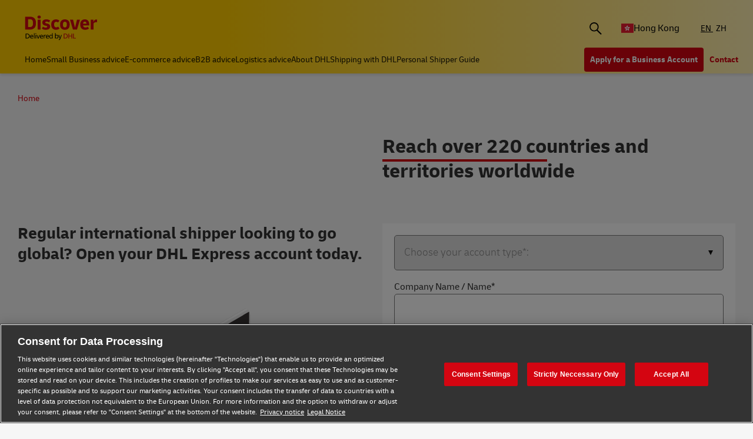

--- FILE ---
content_type: text/html; charset=utf-8
request_url: https://www.google.com/recaptcha/api2/anchor?ar=1&k=6LezzO0jAAAAABoxalLJO3jIJTnJUFi8nQZO-LH4&co=aHR0cHM6Ly93d3cuZGhsLmNvbTo0NDM.&hl=en&v=PoyoqOPhxBO7pBk68S4YbpHZ&size=invisible&anchor-ms=20000&execute-ms=30000&cb=kyzizh9q64gz
body_size: 48812
content:
<!DOCTYPE HTML><html dir="ltr" lang="en"><head><meta http-equiv="Content-Type" content="text/html; charset=UTF-8">
<meta http-equiv="X-UA-Compatible" content="IE=edge">
<title>reCAPTCHA</title>
<style type="text/css">
/* cyrillic-ext */
@font-face {
  font-family: 'Roboto';
  font-style: normal;
  font-weight: 400;
  font-stretch: 100%;
  src: url(//fonts.gstatic.com/s/roboto/v48/KFO7CnqEu92Fr1ME7kSn66aGLdTylUAMa3GUBHMdazTgWw.woff2) format('woff2');
  unicode-range: U+0460-052F, U+1C80-1C8A, U+20B4, U+2DE0-2DFF, U+A640-A69F, U+FE2E-FE2F;
}
/* cyrillic */
@font-face {
  font-family: 'Roboto';
  font-style: normal;
  font-weight: 400;
  font-stretch: 100%;
  src: url(//fonts.gstatic.com/s/roboto/v48/KFO7CnqEu92Fr1ME7kSn66aGLdTylUAMa3iUBHMdazTgWw.woff2) format('woff2');
  unicode-range: U+0301, U+0400-045F, U+0490-0491, U+04B0-04B1, U+2116;
}
/* greek-ext */
@font-face {
  font-family: 'Roboto';
  font-style: normal;
  font-weight: 400;
  font-stretch: 100%;
  src: url(//fonts.gstatic.com/s/roboto/v48/KFO7CnqEu92Fr1ME7kSn66aGLdTylUAMa3CUBHMdazTgWw.woff2) format('woff2');
  unicode-range: U+1F00-1FFF;
}
/* greek */
@font-face {
  font-family: 'Roboto';
  font-style: normal;
  font-weight: 400;
  font-stretch: 100%;
  src: url(//fonts.gstatic.com/s/roboto/v48/KFO7CnqEu92Fr1ME7kSn66aGLdTylUAMa3-UBHMdazTgWw.woff2) format('woff2');
  unicode-range: U+0370-0377, U+037A-037F, U+0384-038A, U+038C, U+038E-03A1, U+03A3-03FF;
}
/* math */
@font-face {
  font-family: 'Roboto';
  font-style: normal;
  font-weight: 400;
  font-stretch: 100%;
  src: url(//fonts.gstatic.com/s/roboto/v48/KFO7CnqEu92Fr1ME7kSn66aGLdTylUAMawCUBHMdazTgWw.woff2) format('woff2');
  unicode-range: U+0302-0303, U+0305, U+0307-0308, U+0310, U+0312, U+0315, U+031A, U+0326-0327, U+032C, U+032F-0330, U+0332-0333, U+0338, U+033A, U+0346, U+034D, U+0391-03A1, U+03A3-03A9, U+03B1-03C9, U+03D1, U+03D5-03D6, U+03F0-03F1, U+03F4-03F5, U+2016-2017, U+2034-2038, U+203C, U+2040, U+2043, U+2047, U+2050, U+2057, U+205F, U+2070-2071, U+2074-208E, U+2090-209C, U+20D0-20DC, U+20E1, U+20E5-20EF, U+2100-2112, U+2114-2115, U+2117-2121, U+2123-214F, U+2190, U+2192, U+2194-21AE, U+21B0-21E5, U+21F1-21F2, U+21F4-2211, U+2213-2214, U+2216-22FF, U+2308-230B, U+2310, U+2319, U+231C-2321, U+2336-237A, U+237C, U+2395, U+239B-23B7, U+23D0, U+23DC-23E1, U+2474-2475, U+25AF, U+25B3, U+25B7, U+25BD, U+25C1, U+25CA, U+25CC, U+25FB, U+266D-266F, U+27C0-27FF, U+2900-2AFF, U+2B0E-2B11, U+2B30-2B4C, U+2BFE, U+3030, U+FF5B, U+FF5D, U+1D400-1D7FF, U+1EE00-1EEFF;
}
/* symbols */
@font-face {
  font-family: 'Roboto';
  font-style: normal;
  font-weight: 400;
  font-stretch: 100%;
  src: url(//fonts.gstatic.com/s/roboto/v48/KFO7CnqEu92Fr1ME7kSn66aGLdTylUAMaxKUBHMdazTgWw.woff2) format('woff2');
  unicode-range: U+0001-000C, U+000E-001F, U+007F-009F, U+20DD-20E0, U+20E2-20E4, U+2150-218F, U+2190, U+2192, U+2194-2199, U+21AF, U+21E6-21F0, U+21F3, U+2218-2219, U+2299, U+22C4-22C6, U+2300-243F, U+2440-244A, U+2460-24FF, U+25A0-27BF, U+2800-28FF, U+2921-2922, U+2981, U+29BF, U+29EB, U+2B00-2BFF, U+4DC0-4DFF, U+FFF9-FFFB, U+10140-1018E, U+10190-1019C, U+101A0, U+101D0-101FD, U+102E0-102FB, U+10E60-10E7E, U+1D2C0-1D2D3, U+1D2E0-1D37F, U+1F000-1F0FF, U+1F100-1F1AD, U+1F1E6-1F1FF, U+1F30D-1F30F, U+1F315, U+1F31C, U+1F31E, U+1F320-1F32C, U+1F336, U+1F378, U+1F37D, U+1F382, U+1F393-1F39F, U+1F3A7-1F3A8, U+1F3AC-1F3AF, U+1F3C2, U+1F3C4-1F3C6, U+1F3CA-1F3CE, U+1F3D4-1F3E0, U+1F3ED, U+1F3F1-1F3F3, U+1F3F5-1F3F7, U+1F408, U+1F415, U+1F41F, U+1F426, U+1F43F, U+1F441-1F442, U+1F444, U+1F446-1F449, U+1F44C-1F44E, U+1F453, U+1F46A, U+1F47D, U+1F4A3, U+1F4B0, U+1F4B3, U+1F4B9, U+1F4BB, U+1F4BF, U+1F4C8-1F4CB, U+1F4D6, U+1F4DA, U+1F4DF, U+1F4E3-1F4E6, U+1F4EA-1F4ED, U+1F4F7, U+1F4F9-1F4FB, U+1F4FD-1F4FE, U+1F503, U+1F507-1F50B, U+1F50D, U+1F512-1F513, U+1F53E-1F54A, U+1F54F-1F5FA, U+1F610, U+1F650-1F67F, U+1F687, U+1F68D, U+1F691, U+1F694, U+1F698, U+1F6AD, U+1F6B2, U+1F6B9-1F6BA, U+1F6BC, U+1F6C6-1F6CF, U+1F6D3-1F6D7, U+1F6E0-1F6EA, U+1F6F0-1F6F3, U+1F6F7-1F6FC, U+1F700-1F7FF, U+1F800-1F80B, U+1F810-1F847, U+1F850-1F859, U+1F860-1F887, U+1F890-1F8AD, U+1F8B0-1F8BB, U+1F8C0-1F8C1, U+1F900-1F90B, U+1F93B, U+1F946, U+1F984, U+1F996, U+1F9E9, U+1FA00-1FA6F, U+1FA70-1FA7C, U+1FA80-1FA89, U+1FA8F-1FAC6, U+1FACE-1FADC, U+1FADF-1FAE9, U+1FAF0-1FAF8, U+1FB00-1FBFF;
}
/* vietnamese */
@font-face {
  font-family: 'Roboto';
  font-style: normal;
  font-weight: 400;
  font-stretch: 100%;
  src: url(//fonts.gstatic.com/s/roboto/v48/KFO7CnqEu92Fr1ME7kSn66aGLdTylUAMa3OUBHMdazTgWw.woff2) format('woff2');
  unicode-range: U+0102-0103, U+0110-0111, U+0128-0129, U+0168-0169, U+01A0-01A1, U+01AF-01B0, U+0300-0301, U+0303-0304, U+0308-0309, U+0323, U+0329, U+1EA0-1EF9, U+20AB;
}
/* latin-ext */
@font-face {
  font-family: 'Roboto';
  font-style: normal;
  font-weight: 400;
  font-stretch: 100%;
  src: url(//fonts.gstatic.com/s/roboto/v48/KFO7CnqEu92Fr1ME7kSn66aGLdTylUAMa3KUBHMdazTgWw.woff2) format('woff2');
  unicode-range: U+0100-02BA, U+02BD-02C5, U+02C7-02CC, U+02CE-02D7, U+02DD-02FF, U+0304, U+0308, U+0329, U+1D00-1DBF, U+1E00-1E9F, U+1EF2-1EFF, U+2020, U+20A0-20AB, U+20AD-20C0, U+2113, U+2C60-2C7F, U+A720-A7FF;
}
/* latin */
@font-face {
  font-family: 'Roboto';
  font-style: normal;
  font-weight: 400;
  font-stretch: 100%;
  src: url(//fonts.gstatic.com/s/roboto/v48/KFO7CnqEu92Fr1ME7kSn66aGLdTylUAMa3yUBHMdazQ.woff2) format('woff2');
  unicode-range: U+0000-00FF, U+0131, U+0152-0153, U+02BB-02BC, U+02C6, U+02DA, U+02DC, U+0304, U+0308, U+0329, U+2000-206F, U+20AC, U+2122, U+2191, U+2193, U+2212, U+2215, U+FEFF, U+FFFD;
}
/* cyrillic-ext */
@font-face {
  font-family: 'Roboto';
  font-style: normal;
  font-weight: 500;
  font-stretch: 100%;
  src: url(//fonts.gstatic.com/s/roboto/v48/KFO7CnqEu92Fr1ME7kSn66aGLdTylUAMa3GUBHMdazTgWw.woff2) format('woff2');
  unicode-range: U+0460-052F, U+1C80-1C8A, U+20B4, U+2DE0-2DFF, U+A640-A69F, U+FE2E-FE2F;
}
/* cyrillic */
@font-face {
  font-family: 'Roboto';
  font-style: normal;
  font-weight: 500;
  font-stretch: 100%;
  src: url(//fonts.gstatic.com/s/roboto/v48/KFO7CnqEu92Fr1ME7kSn66aGLdTylUAMa3iUBHMdazTgWw.woff2) format('woff2');
  unicode-range: U+0301, U+0400-045F, U+0490-0491, U+04B0-04B1, U+2116;
}
/* greek-ext */
@font-face {
  font-family: 'Roboto';
  font-style: normal;
  font-weight: 500;
  font-stretch: 100%;
  src: url(//fonts.gstatic.com/s/roboto/v48/KFO7CnqEu92Fr1ME7kSn66aGLdTylUAMa3CUBHMdazTgWw.woff2) format('woff2');
  unicode-range: U+1F00-1FFF;
}
/* greek */
@font-face {
  font-family: 'Roboto';
  font-style: normal;
  font-weight: 500;
  font-stretch: 100%;
  src: url(//fonts.gstatic.com/s/roboto/v48/KFO7CnqEu92Fr1ME7kSn66aGLdTylUAMa3-UBHMdazTgWw.woff2) format('woff2');
  unicode-range: U+0370-0377, U+037A-037F, U+0384-038A, U+038C, U+038E-03A1, U+03A3-03FF;
}
/* math */
@font-face {
  font-family: 'Roboto';
  font-style: normal;
  font-weight: 500;
  font-stretch: 100%;
  src: url(//fonts.gstatic.com/s/roboto/v48/KFO7CnqEu92Fr1ME7kSn66aGLdTylUAMawCUBHMdazTgWw.woff2) format('woff2');
  unicode-range: U+0302-0303, U+0305, U+0307-0308, U+0310, U+0312, U+0315, U+031A, U+0326-0327, U+032C, U+032F-0330, U+0332-0333, U+0338, U+033A, U+0346, U+034D, U+0391-03A1, U+03A3-03A9, U+03B1-03C9, U+03D1, U+03D5-03D6, U+03F0-03F1, U+03F4-03F5, U+2016-2017, U+2034-2038, U+203C, U+2040, U+2043, U+2047, U+2050, U+2057, U+205F, U+2070-2071, U+2074-208E, U+2090-209C, U+20D0-20DC, U+20E1, U+20E5-20EF, U+2100-2112, U+2114-2115, U+2117-2121, U+2123-214F, U+2190, U+2192, U+2194-21AE, U+21B0-21E5, U+21F1-21F2, U+21F4-2211, U+2213-2214, U+2216-22FF, U+2308-230B, U+2310, U+2319, U+231C-2321, U+2336-237A, U+237C, U+2395, U+239B-23B7, U+23D0, U+23DC-23E1, U+2474-2475, U+25AF, U+25B3, U+25B7, U+25BD, U+25C1, U+25CA, U+25CC, U+25FB, U+266D-266F, U+27C0-27FF, U+2900-2AFF, U+2B0E-2B11, U+2B30-2B4C, U+2BFE, U+3030, U+FF5B, U+FF5D, U+1D400-1D7FF, U+1EE00-1EEFF;
}
/* symbols */
@font-face {
  font-family: 'Roboto';
  font-style: normal;
  font-weight: 500;
  font-stretch: 100%;
  src: url(//fonts.gstatic.com/s/roboto/v48/KFO7CnqEu92Fr1ME7kSn66aGLdTylUAMaxKUBHMdazTgWw.woff2) format('woff2');
  unicode-range: U+0001-000C, U+000E-001F, U+007F-009F, U+20DD-20E0, U+20E2-20E4, U+2150-218F, U+2190, U+2192, U+2194-2199, U+21AF, U+21E6-21F0, U+21F3, U+2218-2219, U+2299, U+22C4-22C6, U+2300-243F, U+2440-244A, U+2460-24FF, U+25A0-27BF, U+2800-28FF, U+2921-2922, U+2981, U+29BF, U+29EB, U+2B00-2BFF, U+4DC0-4DFF, U+FFF9-FFFB, U+10140-1018E, U+10190-1019C, U+101A0, U+101D0-101FD, U+102E0-102FB, U+10E60-10E7E, U+1D2C0-1D2D3, U+1D2E0-1D37F, U+1F000-1F0FF, U+1F100-1F1AD, U+1F1E6-1F1FF, U+1F30D-1F30F, U+1F315, U+1F31C, U+1F31E, U+1F320-1F32C, U+1F336, U+1F378, U+1F37D, U+1F382, U+1F393-1F39F, U+1F3A7-1F3A8, U+1F3AC-1F3AF, U+1F3C2, U+1F3C4-1F3C6, U+1F3CA-1F3CE, U+1F3D4-1F3E0, U+1F3ED, U+1F3F1-1F3F3, U+1F3F5-1F3F7, U+1F408, U+1F415, U+1F41F, U+1F426, U+1F43F, U+1F441-1F442, U+1F444, U+1F446-1F449, U+1F44C-1F44E, U+1F453, U+1F46A, U+1F47D, U+1F4A3, U+1F4B0, U+1F4B3, U+1F4B9, U+1F4BB, U+1F4BF, U+1F4C8-1F4CB, U+1F4D6, U+1F4DA, U+1F4DF, U+1F4E3-1F4E6, U+1F4EA-1F4ED, U+1F4F7, U+1F4F9-1F4FB, U+1F4FD-1F4FE, U+1F503, U+1F507-1F50B, U+1F50D, U+1F512-1F513, U+1F53E-1F54A, U+1F54F-1F5FA, U+1F610, U+1F650-1F67F, U+1F687, U+1F68D, U+1F691, U+1F694, U+1F698, U+1F6AD, U+1F6B2, U+1F6B9-1F6BA, U+1F6BC, U+1F6C6-1F6CF, U+1F6D3-1F6D7, U+1F6E0-1F6EA, U+1F6F0-1F6F3, U+1F6F7-1F6FC, U+1F700-1F7FF, U+1F800-1F80B, U+1F810-1F847, U+1F850-1F859, U+1F860-1F887, U+1F890-1F8AD, U+1F8B0-1F8BB, U+1F8C0-1F8C1, U+1F900-1F90B, U+1F93B, U+1F946, U+1F984, U+1F996, U+1F9E9, U+1FA00-1FA6F, U+1FA70-1FA7C, U+1FA80-1FA89, U+1FA8F-1FAC6, U+1FACE-1FADC, U+1FADF-1FAE9, U+1FAF0-1FAF8, U+1FB00-1FBFF;
}
/* vietnamese */
@font-face {
  font-family: 'Roboto';
  font-style: normal;
  font-weight: 500;
  font-stretch: 100%;
  src: url(//fonts.gstatic.com/s/roboto/v48/KFO7CnqEu92Fr1ME7kSn66aGLdTylUAMa3OUBHMdazTgWw.woff2) format('woff2');
  unicode-range: U+0102-0103, U+0110-0111, U+0128-0129, U+0168-0169, U+01A0-01A1, U+01AF-01B0, U+0300-0301, U+0303-0304, U+0308-0309, U+0323, U+0329, U+1EA0-1EF9, U+20AB;
}
/* latin-ext */
@font-face {
  font-family: 'Roboto';
  font-style: normal;
  font-weight: 500;
  font-stretch: 100%;
  src: url(//fonts.gstatic.com/s/roboto/v48/KFO7CnqEu92Fr1ME7kSn66aGLdTylUAMa3KUBHMdazTgWw.woff2) format('woff2');
  unicode-range: U+0100-02BA, U+02BD-02C5, U+02C7-02CC, U+02CE-02D7, U+02DD-02FF, U+0304, U+0308, U+0329, U+1D00-1DBF, U+1E00-1E9F, U+1EF2-1EFF, U+2020, U+20A0-20AB, U+20AD-20C0, U+2113, U+2C60-2C7F, U+A720-A7FF;
}
/* latin */
@font-face {
  font-family: 'Roboto';
  font-style: normal;
  font-weight: 500;
  font-stretch: 100%;
  src: url(//fonts.gstatic.com/s/roboto/v48/KFO7CnqEu92Fr1ME7kSn66aGLdTylUAMa3yUBHMdazQ.woff2) format('woff2');
  unicode-range: U+0000-00FF, U+0131, U+0152-0153, U+02BB-02BC, U+02C6, U+02DA, U+02DC, U+0304, U+0308, U+0329, U+2000-206F, U+20AC, U+2122, U+2191, U+2193, U+2212, U+2215, U+FEFF, U+FFFD;
}
/* cyrillic-ext */
@font-face {
  font-family: 'Roboto';
  font-style: normal;
  font-weight: 900;
  font-stretch: 100%;
  src: url(//fonts.gstatic.com/s/roboto/v48/KFO7CnqEu92Fr1ME7kSn66aGLdTylUAMa3GUBHMdazTgWw.woff2) format('woff2');
  unicode-range: U+0460-052F, U+1C80-1C8A, U+20B4, U+2DE0-2DFF, U+A640-A69F, U+FE2E-FE2F;
}
/* cyrillic */
@font-face {
  font-family: 'Roboto';
  font-style: normal;
  font-weight: 900;
  font-stretch: 100%;
  src: url(//fonts.gstatic.com/s/roboto/v48/KFO7CnqEu92Fr1ME7kSn66aGLdTylUAMa3iUBHMdazTgWw.woff2) format('woff2');
  unicode-range: U+0301, U+0400-045F, U+0490-0491, U+04B0-04B1, U+2116;
}
/* greek-ext */
@font-face {
  font-family: 'Roboto';
  font-style: normal;
  font-weight: 900;
  font-stretch: 100%;
  src: url(//fonts.gstatic.com/s/roboto/v48/KFO7CnqEu92Fr1ME7kSn66aGLdTylUAMa3CUBHMdazTgWw.woff2) format('woff2');
  unicode-range: U+1F00-1FFF;
}
/* greek */
@font-face {
  font-family: 'Roboto';
  font-style: normal;
  font-weight: 900;
  font-stretch: 100%;
  src: url(//fonts.gstatic.com/s/roboto/v48/KFO7CnqEu92Fr1ME7kSn66aGLdTylUAMa3-UBHMdazTgWw.woff2) format('woff2');
  unicode-range: U+0370-0377, U+037A-037F, U+0384-038A, U+038C, U+038E-03A1, U+03A3-03FF;
}
/* math */
@font-face {
  font-family: 'Roboto';
  font-style: normal;
  font-weight: 900;
  font-stretch: 100%;
  src: url(//fonts.gstatic.com/s/roboto/v48/KFO7CnqEu92Fr1ME7kSn66aGLdTylUAMawCUBHMdazTgWw.woff2) format('woff2');
  unicode-range: U+0302-0303, U+0305, U+0307-0308, U+0310, U+0312, U+0315, U+031A, U+0326-0327, U+032C, U+032F-0330, U+0332-0333, U+0338, U+033A, U+0346, U+034D, U+0391-03A1, U+03A3-03A9, U+03B1-03C9, U+03D1, U+03D5-03D6, U+03F0-03F1, U+03F4-03F5, U+2016-2017, U+2034-2038, U+203C, U+2040, U+2043, U+2047, U+2050, U+2057, U+205F, U+2070-2071, U+2074-208E, U+2090-209C, U+20D0-20DC, U+20E1, U+20E5-20EF, U+2100-2112, U+2114-2115, U+2117-2121, U+2123-214F, U+2190, U+2192, U+2194-21AE, U+21B0-21E5, U+21F1-21F2, U+21F4-2211, U+2213-2214, U+2216-22FF, U+2308-230B, U+2310, U+2319, U+231C-2321, U+2336-237A, U+237C, U+2395, U+239B-23B7, U+23D0, U+23DC-23E1, U+2474-2475, U+25AF, U+25B3, U+25B7, U+25BD, U+25C1, U+25CA, U+25CC, U+25FB, U+266D-266F, U+27C0-27FF, U+2900-2AFF, U+2B0E-2B11, U+2B30-2B4C, U+2BFE, U+3030, U+FF5B, U+FF5D, U+1D400-1D7FF, U+1EE00-1EEFF;
}
/* symbols */
@font-face {
  font-family: 'Roboto';
  font-style: normal;
  font-weight: 900;
  font-stretch: 100%;
  src: url(//fonts.gstatic.com/s/roboto/v48/KFO7CnqEu92Fr1ME7kSn66aGLdTylUAMaxKUBHMdazTgWw.woff2) format('woff2');
  unicode-range: U+0001-000C, U+000E-001F, U+007F-009F, U+20DD-20E0, U+20E2-20E4, U+2150-218F, U+2190, U+2192, U+2194-2199, U+21AF, U+21E6-21F0, U+21F3, U+2218-2219, U+2299, U+22C4-22C6, U+2300-243F, U+2440-244A, U+2460-24FF, U+25A0-27BF, U+2800-28FF, U+2921-2922, U+2981, U+29BF, U+29EB, U+2B00-2BFF, U+4DC0-4DFF, U+FFF9-FFFB, U+10140-1018E, U+10190-1019C, U+101A0, U+101D0-101FD, U+102E0-102FB, U+10E60-10E7E, U+1D2C0-1D2D3, U+1D2E0-1D37F, U+1F000-1F0FF, U+1F100-1F1AD, U+1F1E6-1F1FF, U+1F30D-1F30F, U+1F315, U+1F31C, U+1F31E, U+1F320-1F32C, U+1F336, U+1F378, U+1F37D, U+1F382, U+1F393-1F39F, U+1F3A7-1F3A8, U+1F3AC-1F3AF, U+1F3C2, U+1F3C4-1F3C6, U+1F3CA-1F3CE, U+1F3D4-1F3E0, U+1F3ED, U+1F3F1-1F3F3, U+1F3F5-1F3F7, U+1F408, U+1F415, U+1F41F, U+1F426, U+1F43F, U+1F441-1F442, U+1F444, U+1F446-1F449, U+1F44C-1F44E, U+1F453, U+1F46A, U+1F47D, U+1F4A3, U+1F4B0, U+1F4B3, U+1F4B9, U+1F4BB, U+1F4BF, U+1F4C8-1F4CB, U+1F4D6, U+1F4DA, U+1F4DF, U+1F4E3-1F4E6, U+1F4EA-1F4ED, U+1F4F7, U+1F4F9-1F4FB, U+1F4FD-1F4FE, U+1F503, U+1F507-1F50B, U+1F50D, U+1F512-1F513, U+1F53E-1F54A, U+1F54F-1F5FA, U+1F610, U+1F650-1F67F, U+1F687, U+1F68D, U+1F691, U+1F694, U+1F698, U+1F6AD, U+1F6B2, U+1F6B9-1F6BA, U+1F6BC, U+1F6C6-1F6CF, U+1F6D3-1F6D7, U+1F6E0-1F6EA, U+1F6F0-1F6F3, U+1F6F7-1F6FC, U+1F700-1F7FF, U+1F800-1F80B, U+1F810-1F847, U+1F850-1F859, U+1F860-1F887, U+1F890-1F8AD, U+1F8B0-1F8BB, U+1F8C0-1F8C1, U+1F900-1F90B, U+1F93B, U+1F946, U+1F984, U+1F996, U+1F9E9, U+1FA00-1FA6F, U+1FA70-1FA7C, U+1FA80-1FA89, U+1FA8F-1FAC6, U+1FACE-1FADC, U+1FADF-1FAE9, U+1FAF0-1FAF8, U+1FB00-1FBFF;
}
/* vietnamese */
@font-face {
  font-family: 'Roboto';
  font-style: normal;
  font-weight: 900;
  font-stretch: 100%;
  src: url(//fonts.gstatic.com/s/roboto/v48/KFO7CnqEu92Fr1ME7kSn66aGLdTylUAMa3OUBHMdazTgWw.woff2) format('woff2');
  unicode-range: U+0102-0103, U+0110-0111, U+0128-0129, U+0168-0169, U+01A0-01A1, U+01AF-01B0, U+0300-0301, U+0303-0304, U+0308-0309, U+0323, U+0329, U+1EA0-1EF9, U+20AB;
}
/* latin-ext */
@font-face {
  font-family: 'Roboto';
  font-style: normal;
  font-weight: 900;
  font-stretch: 100%;
  src: url(//fonts.gstatic.com/s/roboto/v48/KFO7CnqEu92Fr1ME7kSn66aGLdTylUAMa3KUBHMdazTgWw.woff2) format('woff2');
  unicode-range: U+0100-02BA, U+02BD-02C5, U+02C7-02CC, U+02CE-02D7, U+02DD-02FF, U+0304, U+0308, U+0329, U+1D00-1DBF, U+1E00-1E9F, U+1EF2-1EFF, U+2020, U+20A0-20AB, U+20AD-20C0, U+2113, U+2C60-2C7F, U+A720-A7FF;
}
/* latin */
@font-face {
  font-family: 'Roboto';
  font-style: normal;
  font-weight: 900;
  font-stretch: 100%;
  src: url(//fonts.gstatic.com/s/roboto/v48/KFO7CnqEu92Fr1ME7kSn66aGLdTylUAMa3yUBHMdazQ.woff2) format('woff2');
  unicode-range: U+0000-00FF, U+0131, U+0152-0153, U+02BB-02BC, U+02C6, U+02DA, U+02DC, U+0304, U+0308, U+0329, U+2000-206F, U+20AC, U+2122, U+2191, U+2193, U+2212, U+2215, U+FEFF, U+FFFD;
}

</style>
<link rel="stylesheet" type="text/css" href="https://www.gstatic.com/recaptcha/releases/PoyoqOPhxBO7pBk68S4YbpHZ/styles__ltr.css">
<script nonce="_NhwfWhU5O_n4P7V7IFrTQ" type="text/javascript">window['__recaptcha_api'] = 'https://www.google.com/recaptcha/api2/';</script>
<script type="text/javascript" src="https://www.gstatic.com/recaptcha/releases/PoyoqOPhxBO7pBk68S4YbpHZ/recaptcha__en.js" nonce="_NhwfWhU5O_n4P7V7IFrTQ">
      
    </script></head>
<body><div id="rc-anchor-alert" class="rc-anchor-alert"></div>
<input type="hidden" id="recaptcha-token" value="[base64]">
<script type="text/javascript" nonce="_NhwfWhU5O_n4P7V7IFrTQ">
      recaptcha.anchor.Main.init("[\x22ainput\x22,[\x22bgdata\x22,\x22\x22,\[base64]/[base64]/[base64]/[base64]/[base64]/UltsKytdPUU6KEU8MjA0OD9SW2wrK109RT4+NnwxOTI6KChFJjY0NTEyKT09NTUyOTYmJk0rMTxjLmxlbmd0aCYmKGMuY2hhckNvZGVBdChNKzEpJjY0NTEyKT09NTYzMjA/[base64]/[base64]/[base64]/[base64]/[base64]/[base64]/[base64]\x22,\[base64]\\u003d\x22,\x22wpLCiMKFw7zDhcOIwqvDt8OFw4PCo1B2YcKMwpw6QTwFw6nDpB7DrcOqw5fDosOrQMOKwrzCvMKawpHCjQ5owrk3f8O3wqlmwqJOw7LDrMOxM3HCkVrCvwBIwpQ5EcORwpvDmsKuY8Orw63CgMKAw751ADXDgMKzwq/CqMOdREvDuFNWwpjDviMfw6/Cln/Ci3NHcFdtQMOeDVl6VH3DmX7Cv8Ozwq7ClcOWA0/Ci0HCmAMiXwrCtsOMw7lrw5FBwr58wq5qYCHCsGbDnsO7WcONKcKAUSApwqHCsGkHw7zCumrCrsOnZcO4bQrCpMOBwr7DrsKmw4oBw7zCnMOSwrHCklh/wrhWJ2rDg8Kbw4rCr8KQUBkYNxImwqkpWMKdwpNMLsOTwqrDocOcwobDmMKjw5BJw67DtsO0w55xwrtWwrTCkwAoR8K/[base64]/[base64]/J8KQwptKwoVcwq5Ve8KFwp/CusOpwqYBFsKUbMORbwrDjcKewrfDgsKUwpvComxNOcK9wqLCuFANw5LDr8OzJ8O+w6jCo8OfVn5xw6zCkTMzwqbCkMK+X00IX8OOSCDDt8OSwofDjA9RCMKKAUfDk8KjfSEMXsO2X0NTw6LCql8Rw5ZUAG3Dm8KKwrjDo8ONw5zDk8O9fMOmw5/[base64]/DlBUEwr5TN8Onw45ZVMOfM8K1OsK6wox8EAXDj8OLw6V+AsOzwrpZwp3Cph5Yw6LDoHNVZ1VEJzrCo8KBw7Zzw7rDoMO4w4d/[base64]/Dh8OoJsKmEsOKw5Y9LjzCi8Opwos4GzvDqVPCgx8Ow5rCrkAZwo7CncO9asOaNAE0wprDjcKGDWvDp8KLD2vDvXvDsC/Dt3goZMO9MMK3f8O2w7pPw5wXwpLDr8K2wo7Ct2zCrMOfwpQ/w6/DqmfCiHp/PQoKNjrCg8K7wqMDG8Kgw5hXwrcpwr8GcsKbw57CnMOoTR92JsOtwpdew47ClCVBMMK3cmLCncOZB8KiYsKFw7FOw4hEBsObJMKaScOLw57ClsOxw4rCjsOifTTCiMONwrYuw5nDrVhdwrxQwoPDoxgzwpjCp2VJw5zDs8KULBEnGsK3w7tuKnbDm1fDh8Oawrgzwo/CoW/DrcKLw4YSeBoQwrwEw7/[base64]/asO8w6YhDCJawodRTsKCwrtkw49Fw5vCgUdAEsOMwq4gw4I9w7DCgsOPwqDCoMOyVcKhVDMsw41IR8OAwo7ChibCrMKDwrzCicK3KgHDriPCiMKDbMO+CHkzAkQ6w7DDiMO7w6wvwrdIw45Tw6hUKnZPOkIlwovCiUBuAMObwozCiMK2XyXDgcKRe2MCwplqKsO/wp/DicOTw4JZLXI5wrZfQ8KVNjPDr8K/woMHw4HDusOXKcKCAsOvOMOaKMKlw5zDlsOfwpjDrgbCjMOpVcOnwpYuJHHDlT3Co8OXw4LCmMKvw4fCpWjCvcOwwokUYMKWScKueUU6w4haw7c7bFQiIMOtcwHCoS3CkMO/[base64]/DhVIvDMKQFsKkwqw8JBFPw54fwp/DicKrwrAAeC3CmQHDg8KHw5BWwr9cwqPDsw1YHMOReRZvw43DlFrDvMKuw69nwpDCncOGBWp0YsOtwqPDtsKOPMOYw7dBw60Bw6JpEcOFw4TChsORw6rCnMODwoo0AMONKHrChARRwrEew4pMAMKcACZ9ACzCj8KWDS4IAyVQwqgZw4bCiAbCnGBKw7w/[base64]/CscKMD3vDpwLDuMKPw7/CgsKqaghhNMORe8O+wqggwrlgC1gaMzR1w6zCllXCp8KFeA/DlF7Co0wwemDDmCBfI8KyesOHPCfCrhHDmMKdwqU/wp8iCgbClsKdw487LHHCoADDmFNgAsOdw7DDtz9xw7HCpsOeGlNuw53Cg8O6UQ/DuG0Ow4pzdcKNQcOHw4LDnlbCq8Kiwr/ChcKawr1qQ8Orwp7CryQ1w4bDisOpUSrCnksrNQrCqXbDvcOsw7RGLxXCjEzDhcOGw54xwpjDk2DDrxMZwrPChgzCnMKINV8lIEfCthXDusKhwpXCg8Kwb3bCjDPDqsOCT8Oqw5vCmUN8wotMZcKTbwUvd8Kkw559wp/DtTkBNcKxB0lQwoHDuMO/[base64]/[base64]/[base64]/[base64]/ChyZ5wqDCoDIJZsKIw5NrYsK/[base64]/CvsK/Ggojw4rCigbCgAJ7wo19w5PCtH0yRRkdwo/[base64]/Ds8Ocwr3DuSIKe8OjZcO3w6giecOVw6rCsSMuw5zCusOvMDPDnznClcKgw4nDmC/DiGseCsK2EAfCkCPCmsOfwoZZf8KDMAJjccO8w6vCki3DocODMMObw7DDg8Kbwq4PZxnCmGzDvxAfw4N9wp7DtsK6wqfClcKgw5PDqihGQ8KSV3spKmLDgnxiwrHDoVHCiGbCs8OiwoxCw4ofdsK+ScOZTsKIw7V/[base64]/CjsOhOCpuwr1cYELDmsKxHcOcw5nCocOhNMK6UX/DhBLCjcK7dynCkMK8wpnCrMOsZ8KBf8O2IcKeVBvDtMODdx8zwohvMsOKwrRYwoTDtcKSERZDwoEzQcKmOsKLESfDhE/Do8KoB8ObUcO/CsK/[base64]/H8KtwpfDhMK/wpURw5XChcOSbgrDpifCpU3Cik9Bw7HDi0wHaFYJV8OPYcOqwobDpMKmQcOZw4oDd8Oywr/DtsOVwpTDkMKfw4TCjB3CqknDq1leY1rDtWTCiVLDvMO6MsKldkI4CGLClMOLKGjDqMOnw4zCiMO6A2AQwrjDhVDDgMKiw7J8w4k6DsKzNcK7bMKRCSjDnXPCjcO6I2Vcw6p0woZFwpjDqggFS2EKNsONw4FDZi/[base64]/CgWLDhVnDiWPDh34Aw7ljSsK+QHvDpDAaYHImbMKmwrPCnhg7w7nDjMOlwoPDhHpZPXgzw6LDqXbDvmAmQCZFQMKFwqxCcsOMw47DmxoEGMKWwrvCi8KAUcOQC8OrwrZcLcOOHBJwZsOsw77CncK1wpA4w4Mdfi3CiAjCusOTw4rCtsOudBlwcXwyCErDnkLDlj/[base64]/XcKaw7JxDynDjcKiw7DCoMKNe8ONwp5pQi08EDfCgCHDgcOUO8KgLEDCjHcKasKpwqo0w65Hwo/Do8OiwrHCo8OBBcOSSkrDnMO6wrnDuFFjwolrQ8Oyw4UMfMKgKA3Dh0zCsnBZCsK4eXfDksKxwqjCgxjDvz7ClcK0RHYbwp/[base64]/[base64]/wptnw67DuxNJwpHCqxzCrX3DkAx/U8OwwqtLw6ULLcOiwoLDu8KbVxDCrQQ3fSzCmMOAGMKVwrPDuzrCi1M6eMKJw7VGw6x6EzYfw7DCncKSbcO8dcKtw4ZdwqbDpW3DrsKmPRDDmzPCs8Oiw51VIBvDhkxFwoYMw6ozBG/DrcO1wq1XIm7CrcK6TSbDv1EWwr/[base64]/Dv8OYwoJ4BMKvP2/CiyfDncOaw6vDlMKeRGPCiMKISR/Ci1gyd8KSwobDiMKJwokuOkJWbxLCkcKCw6UdccO8GVXDjcKldh/[base64]/Y1bCk8KEw7LDkMOcWMOGB8Odwr1Bw4s9TgXDiMKfwr7CtC0IUVrCrcOqecKcw7tZwo/Cr0lhPMOJPcKbPE3ChH9cEWPDonLDoMO/[base64]/DpmgQccKOwoDDlMOoXsKYwq54w4EeJ33Cr8KMERB9KDDDkkDClMKrw5jCn8OFw4rCjcOtdsK5wrPDoxbDoRHDn0o+wqjDsMOnaMKjFcKMP1IfwpkrwqJ5cCfDij9Ow6rCsizCsXx+wrTDgzzDnwV/[base64]/dsKgw4PCqxnCmsO6wrkRwojDjMOKwqrCt8KMw7bDkMKSw699wo/DgsK6aTwkecK2wqTDqsOaw5YPIBYwwqRIY03CoA7CvsOXw5LCpcKbaMKhCCfCgmgLwrYBw6RCwqvCrSLDtMOVYjPDqmzDr8OjwqnDpD/CkRjClsOdw7xfPi3CnFUewo5Aw4lWw5NoAMOzIV52w6/CssOTw6vCszHCpD7Ckl/Cj27ChxJaWcOoGQQRP8K+wrDCkwA6w6/DuBPDpcKQCsKgIUbDpMKAw6PCoyPDihg/w4vCqAABEhdNwrlQL8OwHcK/w5nCnGbDnXnCtsKTCcKNGx1LYxIXw4TDnsKYw6LCgWdrbTHDvxAON8OBUj97bBfDlmDDpCATwoofwoswbcOtwrhyw5JfwphITcOtWEcIHj7Cn1PCnTUuBBkdQFjDj8Kqw5cTw6DDisOXw7NSw7DCrsKLHCl4wqzCpQnCpVBMWsO/[base64]/CjMK0YMKucsO0TcKhLXUkwoDCgsOcKAXCnELDksKACXwlKwc8C1zCm8OxPMKYwoV+TcOkw6UdOCHCpz/Cti3CmVjCjcKxSw/[base64]/LVvDicOKPcK0w4zCkUbCicKQNAh8N8ODQT4fVsOGKWnDizsaFcKdw6PCqcK5FG/DrSHDnMOewoPCj8KLZMKqw5TChgvCo8K5w4VFwoZ7MTTCnW01wpggwrZ2IUIswqHCkcKsS8O5XFPDlm0gwp3DocOnw6zDvk4Cw4PCisKmZsOOLxxBNjXDiVUnT8KMw77DkGAyCkZeHy3Cj0rCsjBfwrE6H1nCuR7Dj2paNsOAwqDCnnPDuMOaTzBmw4F/[base64]/w68kwrcPYMOrcyXDmcK3woQTa8KDX8KmdG7DjsKcLT8kw4U/w5TCm8KmWDPCisO0Q8OsOsKaYsOuX8KaOMOHw4zCrgtXwrVZecOvL8KCw6FAwox/dMO9SMKGVcOsCMKiw6kkBy/CnnPDicOPwp/DtsOTX8Kvw5fDq8Ktw4ZoGcK4LcO9wrIdwrRpw5V1woJjwoHDhsOBw53Dj2tWWsKvCcKKw69pw5XCgcKQw5NKWgJTw4DDgUU3IVvCg3kmLsKGw4Jkw4jDmiRlwoPCvzDDscOqw4nDqcOzw6/Do8KGwqRiH8KAAyXDtcOHPcKbU8K6wpA/w5HDgFwowoXDj1VUwpzDgk1mI1LDrHnDsMOSwojCscKow4NEEwdow4PCmsKjTMKXw5BqwrnCkMOdwqTDgMKDB8Klw4XCtmZ+w5Fdb1Biw5oiBsOxXyUOw58fwr3DrX0Fw6fDmsK6EQcIYSnDrjXCicO/w5/CvsKHwphxXhVcwo3CowDCjcKFBFVGwrPDh8KXw60vbENJw5nCmkDDnMKfwrsXbMKNUsK4wpLDp1nDiMOhwqIDw4p7JcKpw58rTcKOw53CqsK7wojClFrDsMK0wr9nwohiwrp2VcOjw5JNwoLCkzpaM0HCusOww74nbxFFw4TDhjTCt8Klw5UAwrrDqz/Dnjg/U2XDlg7CoFspPEjCjCzCk8OAwrDCgcKLw6sFYsO5HcODw6DDiADCs3vCnlfDohLDvmXCl8Orw7xFwqJPw6RsTnfCl8Okwr/[base64]/a0HCvXLDn1jChsKdVcOHw5vCg8O6UcOLKErClMOqwp9/[base64]/w5EAwpXDuUwawq7CqiMCehHDkw/DmzzDjcKpKcO0wpUURiLCrT/DjQHCrjPDjHcBw7Nswo5Jw5XCjhvDmBfCs8O9R17DlmrDkcKYP8KMHi8IEWzDp0cvwq3ClMOjw7jDlMOOwoDDpR/CqHzDjTTDpTvDjMKocMOYwo5swppRbW1XwqPClyVvwrktQHJ8w44rK8KBDSzCi1NNwq8MQ8K6NcKKwoUAw63Dg8OMeMO4CcOkGWMSw6DCk8OeVGBZQcK8wq0twp3DjQXDh0bCosKzwqARIxkjI1oMwoZ+w7Z7w7NFw5YNKW0qBGrDgy8mwp1/wqtjw7/CmcO3w6DDpjbCi8KQD3jDqDfDnMKrwqhNwqUrHBvCqMK6IgJXU2RTExjDq25ow7XDrcOTIsO8ecKwWDoBw7w9w4vDicO+wq9GPMOkwrhlKsOow78aw6kOABcXw7jCjsOwwp3CgcKlOsOfw7QVwoXDjsOqwrR8wqA7w7XDmw9PMB7ClcKGAsK9w4FCFcOLXMKJPW/DrsK3bkcgwpbCusKVS8KbJnvDvRnClMKZa8OpQcOTZsOgw40twqjDrhJpw659C8Ofw7LDu8KvbxAYwpPDmcO5T8ONe2Znw4RnfMORw4pqEMKAPsOawpw+w6LCpl1EIcK4NsKrJWXDmcOcRMKLw5HCohFNFXFFCkUpHS0Xw6nDiAFRWMOMw63Dv8OVw4zDoMO4TcOswp/Dg8OHw7LDkzRCWcO3dwbDocOUw7cAw73DocO/P8KaOCbDnArCg3RGw4vCssK3w5BgNGkaHMOCC1PCqsO3wrnDuGVwRMOLTwHDk3JLw4HCo8K/bgLDi1hGw5DCtCbCnwJ7CGPCqCMPNwBQM8Krw43DuAbDlMKMcH8EwqhFwr/CvQ8qAcKcIgbCp3Yrw4vCiA0RfMOLw5HCv3pMcD7Cg8KcUxQLVy/ChU5wwo9Uw5Q+XFpdw646fsOBc8KjMSkSE0BSw43DoMKOTmnDoj81RzHDvE9sXcKRNsKTw5cucWlow5Avw6rCrxzCqsKTwoB7ZGfDrcKOeCDChQ8Iw5RsDhReECh9wqLDh8Ojw6bChcKVw73DrGDChUBkAMO9wrVHYMK9EEPCkUtzwrvCtsKxwpjDusO4wq/DiBLCv1zDvMO4wrN0wqnDg8KxTHwQb8KGw6XDjXLDkBvChx7CrcKGZRJZOh0ARUt5w70Mw6VSwqbCi8KCwrVCw7TDrWjCr1HDsjA5JcK1SB9fHsOQHMKqwq/[base64]/DpMKnAELDhG17w5cGJ2Nzw6BawqbDosK5C8K0Dzwhb8K6wpw0NUZLfULDj8OKw6Egw4/DgizDjxE+VUd4wptCwp7CscOcw5wiw5bCqT7CisKkdcOLw7DCi8O5GjnCpB3DiMO3w68yZA5Ew5sswp4sw6zCmX7DoikmJsOaVB11wrDCpxPDmsOzJ8KFAMOqFsKWwonCjMK2w5A9CnNXw7HDrMOiw4fDqMK9w4wEY8KPW8O1wqFlwo/[base64]/CscKeGcK9bS4IwrPDoMKRwo7DliV4w7bDu8K/w7IwSMOcRMOPf8OvTVIra8O7w4HCo3MEU8OHWVtsQmDCr1nDsMK1NE9tw6/DiGF4wrF+GzPDpXhrwozCvhvCsUw1Z0BLw5HCj09mW8Kuwr0Qw4nDoCMLw6jCpA1zccO0U8KLRcONBMOEb0fDrDBaw7bClzzCnRJrQMKxw6MJwo/Cv8OWWMOPHn/DsMOtdcKkUMK7wqXDlcKuLBsncsOtw6/Cun/CiEwwwrcZccKWwrDCgcOvGzIgdsOmw6bDsC9IXMK2w4HCkV3DtcO/w49+Yl58wr3DnXnCvcODw6EWwpnDs8Kmwr/Dom1wXHbCvsK/JsOZwpjCgcKHwosKw4rCt8KSFHDCmsKLQhzCv8KxcTTCoS/CqMO0XCjCmxfDgsK+w4NUGcOLXsKNM8KGOBTDm8OuecK9P8K0FsOkwrjDocKQBQ4uw7nDjMKYL2nCgMO+N8KcJMONwpZswr5hUsKgw6DDp8OATcOoEQfDhEPCnsODwrEVw4Vywo9swoXCkG3Dv3fCrR/CtDzDqMOJTsOdwqfCkcK1wqXDsMKAwq3DsWo+O8OganHDtwsBw5bCq2hhw7N4G3TChQ3CkFrCi8OeccOGEsKZe8O2OkdWACltwpZ+EMKYwrvCiXwtw7U/[base64]/DlGXCgcKLw49PTXrDhDA0ZQpMDhdbNcK9w7nCrcOZQMOvcks3MX7Cq8OrS8OiAcKAw6cxWcOrwrJ8G8Klw4UGGC00HHAsdWQwaMO+KFbCtBzDvlFNwr59wrTDl8OCSXZuw4JuQcOswr/Cp8OAwqjCv8KAw47Ci8KpG8O4wqEqwrPDtlPDrcKtRsO6fcOjei7DmGtPw5c0WsKTwrfDqmlnwr0+bMOuCT7Dm8OHw4cJwoHCh3QKw77CkXVFw6rDtRYKwoE4w4dgH2zCicK8I8Osw4xzwqLCtcKgw5/Co1LDmsKTRsKyw6nCjsK6R8O2wrTCgzTDm8KMPkLDpmIiUMOiwpTCgcO4LA5Vw71CwrUOB2EZbsOkwrfDh8KpwpDCnFvDnsObw7lCHhTCocOzRsK9wp/CqAgBwqDCrcOSwphzWMONwq9jScKrKw/CpsOgBCTDj1HCrinDngDDgsOCw60/wo/Dq15IMiRmw5zDqWDCqjRRFUIUDMOjXsKKam/Dn8OjB3EzWwHDlF3DtMOtw7knwrLDqsKgw7Ejw4Y2wqDCty3Ds8K6YXHCrHrCjEs+w4jDiMKew4NFccO5w43Cm3EHw7nCpMKuwroLwo3Crk82F8ORA3vCisKhYsKIwqAww4RuGCbCv8OZOmLDtThqwqkxUcOywpbDny3DicKHw4BQwrnDkxUxwrs/w5zCpDTDon/CusKfw63CmnzDrMKtwrjDssOIwogowrLDswVoeXRkwp9VZ8KmasKUGMOpwpwmcj/CpG7DhQrDnsKRJmPCtsKhwqjChQg0w4bCv8OINivCmHhrB8KkdhvDumoSBVh3OMOjLBpgGVLCkn/[base64]/[base64]/wpxVw60rw5XCuWXCgwFKXVFZwplNw7/[base64]/w6pxwqdcMQUZBsKME8Kbw4AowokUwpM9VGdef3nDuR3Du8KLwogaw4E2wq3DgldeOXbCo2YKMcOgG3tTQcOsFcKgwrzCvcOFw7HDgk8ASsOPwoLDjcO+YC/[base64]/w6EJFsOndQnDksKGQsOHwphaK8Odw5nCmcKkeGPClsODwr8Vw6XDp8OedQMmIcKhwovCoMKXwrAiD3VWFWZXwpPDq8OzwpjCrMOAZ8OWNsKZwqnDpcOnDmJewrx6w5tYX1dOw7jCpyfCvjhCbsOaw4dJOHEhwrjCpsK/E2DDsUgRWjlaaMKXe8KCwofDtMOow6YwJcOUw67DrsOdwqxiB0tydMK1wpAyfMKoLUzCsVnCvAIfb8Kmwp3DpVAYMEI8wo/Cgxsow6/CmVU7OVM7AMOjACR7w6PChmHCrMKFJMK/w43Dmzp8w6J6JX8TFH/[base64]/Dth/Dm8K1ecKgNFg0wojCrMK1w6PDlsO7w4rCvcO1wrjDlcOcwoLCl23ClV4Kw5E1wqfDuEfDpcKqCFYnRCoqw6BTZndiwq8pC8ODA05lfS3ChcKEw4DDvsK3wqRtw4h/woF6dX/Dhn/ClsKldyZHwqZ/RcOaWsK+wqsfRMKnwo8iw7dGBgMYw7w/wpUWSMOdCUnDtyzCqgFiw6HCjcKxw4LCg8Ojw63DoQfCu0jDssKvR8KVw6/CtsKCB8K+w4bCmyYgwq5TF8Krw4kSwpdXwoTCksKRG8KGwptwwr4rRCnDrsOMw4jDkCFdwpjDv8OlAMKJwrk8woTChW3DsMKvw5fDuMK5MBDDpD/[base64]/VkrCqMK2wq9OD1B7cxopLSvCn8Oww6jCmFjDrcOqScOYwqlnwrIAaMO8wo9RwpHCnsKMPcKuw49NwrgRasKmI8OJw7kqMsKqPsO8wohmwoIoT3M6WUo/ZMKOwo7Dtw/CpWMbMkjDusKfwrjDo8OBwpfCjMKmASMDw48fCsOCJRrDmcK1wpERw6bCvcObU8O/w5TCgSVDwoXCgcKywrtrCE9Yw47DpMOhYQZbGWzDt8OqwpHCiThENsKXwp/DtMO6wrjCh8KvHSHCpEDDnsOTT8Oyw4tEU0k/YzXDmkRzwp/DjHpYWMK3wo3Cr8O8ewk5wpQMwq/[base64]/CgWEOw44NVQTCisK7wpY4WlJSw5J7wovCpsKgfMOXChAcRVHCpcOERcObZMOvSlc8RmzCr8KDEsO3w4bDkHLDn2FdJHzCrwJOeC0hw6fDqxXDs0DDo2vCjMOBwr/[base64]/[base64]/[base64]/w7rDh8OdEsOVwonDjiDChTLCpDIiwq11OcOPwqfCoMKWw4nDp0XDlzUgH8KxIxtYw4LDqsKwZ8Kew4Nxw5RRwqPDrzzDi8OZCcOwbHhJw7VawpoOFGkmwoQiw4jDmD9pwo5IZMKRwr/DncO7w402TcOqEgVpwoB2QsKUw47ClBrDqmN+KiVkw6ctwp/DgsO4w4fDrcODwqfDicKBYMODwoTDkmRaBMKiR8KewpNSw4DCv8O4eEfCtsO2HC7DqcO9XsOSUn16w6LCkAbDpVfDmMKZw4TDlMK8e0p8IcO0w7tlWHwjwq7DgQA8McK/w4DCuMKQO0rDjjJiYhrCkh/[base64]/CjwnCicOJwoUuw5xpwqLDqsOVw7pcQizDiMO2wrLDgU/Dr8KxYcKnw43DmUnCsGjDgMKyw6zDsj9KKcKmIQbDsjDDmMOMw7DCmzwpcXLCqmHCrMOmE8Kyw4fDgifDplrCnABNw77CkMKoWE7ClCESTzjDqsOHB8KGJnTDjz/[base64]/DgH1Gw7Vcf8KywqM3R3ovw5sgYsOKw5tlHcKnwrXDt8OLw5clwpsIw5hyU3tHBsOTwqoQJcKswqfDpcKsw5JXD8KhJylWwoYfYsOkw7HDvAJ2w4/DmGIRwrFCwrPDrMOjwpPCr8KuwqPDv1Zxwp/CpBcDEQrClMKCw4g4KWN6O2fCkhrCqW1nwpB9wrjDjmQewpvCqRbDs3vChsK0Py3Dk13DqRUSZRPCr8KOSm1Gw6LDmnrDqxXDp3lrw4HDisO8wpLDgXZbw4gqa8OmOcOyw4PCpMONVcOiZ8OTwo/Cu8KddMK5J8O0L8K2wo7DmMKUw40UwpPDkgkGw4pjwpULw6IKwrDDji/DpBvCkcOQwp/Ctlo/wqvDjcOvPW5BwovDlGXClTLDq2XDtncQwo0Xw60Iw44wVgZMAVpWBMO0CMO7wqITw6XCj1duDhF5w4TCksOQJcOffmUUwqfDrcKxw7bDtMORwrUHw4zDiMOrDMKaw73CosOLeywVw4TCjmTClzPCvH/DpRDCtUbCunIGREIawolMwrHDrldHwpHCqcOswoHDncO6wqQGwoElHcOCwrFeLX0Zw7hyMsOQwqd4wosjBGQTwpIGeVbCm8OrIwRiwqLDoXDDncKdwo3DusKqwovDhMK9RMK4BsKcw7M4dRJZATHCscKIQMOIY8KmCcKuw7XDsh/CmwPDpFNBYH5PBcOyeAXCtyrDqHHDmMKfDcOyLcO/wpgJUXbDlMKrw5zDu8KmNsK3wrJUw5XCgHbCn0YBLylzw6vDicOHwqrDmcKewrQgwoRoKcK8RQTDpcK5wr4ywrfCkmvCtwY9w4/Dmk1FZcOhw7XCr1xWwqgRJsK0w5pZPR5qeAFGQ8K1emMeTcOvw5ogSm0yw6d5w7HCo8KCQcKpw5bDtUfChcKdNMK5w7IeQMKXwp0ZwpsKRcKDQMO0QTDCunDCiUDDl8OEO8OhwqJWJ8KRw4dPEMK8D8OqaxzDvMO6GRbDkCfDjcKlYy/DhTpywoVZw5DCusKCZl7DtcKCwphnwqfCmy7DpSTCn8O5Lg0WDsKbaMKzw7DDvcOQYMK3ViZ0X3k4wq7DsnXCocOuw6rChsO7VMO4AhbDjjFBwpDCg8OZwoHDpMKmOB7CvFlqwojCocOHwrpwbiHDgyQuw5Ylw6bDiCE4HMKcTk7DvsKLw50gKA9LMMKIwr0Kw5/CrMOewrklwrrDhCowwrZxE8OucsOewr5iw4rDn8KnwqjCklRCB0nDhHx0dMOuw5jDumkBJMOiG8KcwqbCm3l2LAfDlcKZWHnCmmU2csOawo/Dm8ODZm3CpzjCr8O8CsO3R0bDmcOELMOtwpTDlCJkwojCu8OabsKGacOZwoPCp3AMYB3DlCDCnxJtw4A+w5bCoMKaJcKOYcKswoJKI2Z+wq/CrcKBw4XCvsOrwo0vMwUbPcOIK8OMwqZCd1Fywqx7w6TDqsOFw5QowrPDqwpTwpnCo0QOw5LDuMORN2vDn8Orwr4Xw7HDpGzCiXvDlcOFw6pIwozClHnDkMO2w7USUMOMTSzDmsKJw69lIMKeHcKfwqJbw6MYFMKdwpFtw70TKU7CrjowwppIfX/CqUtyaRrCmEvChlgrw5I1w6PDvxpJRMOGB8K0PxjDocOxwrrCrmBHwqLDrcOxKsOVI8KqeHs0w7HDm8KvF8Klw68+wqQzwprDuxbCjnQJeHUjVcOiw50TMsODw6jCr8K1w6k/F3NJwrvDmRbCicK5YkRqGEXCsTTDlzA8YUsrw5zDumpYTsKnbsKKDgbCoMODw7LDoDfDt8OyL0/[base64]/wqnDujLCo3jCmV7DlMKXw4Q5w4zDs8KQGDjCpG7DuTt3CTzDjMKPwrfDusOYNsKNw7sbwqTDnTIHw5fCvF1jXcOVwprCqMKSR8K4w5gVw5/[base64]/DoH/Ctz9Rw7rDksORw5HDvwnCq0Umw7MFaHrCqwZUWsOzw70Pw77Dt8KyPVUcNsKXEMOCwqfCg8KOw5nCs8KrdSjDnsKSYcK3w4/CrTfCqsKxXEJMw5wDwpHDgsKTw6FrL8Kac3HDpMKIw43DrXnDicOMM8OpwpRRJTkOFgxcbD1TwrzDj8OvbExiwqLDgzATw4d3RMKxwpvCi8KEw7XDr04+bzQUWwdoCkRcw7/CmA4LGMKtw7VTw7PDgjl6SMOIJ8K7QcOfwoXCkMObHU9CSAvDt0klG8OUBGHCnBYXwqzCtcOmS8K5wqLDtGvCuMKSwoxPwql6UcOIw6rDo8Okw59Xw5zDn8KgwqDDkS/CnznCqU3CisKLw5rDtUjCkcORwq/CiMKTAmYQw6pkw5BfYcO4Qw3DiMOkUG/DssKtC0HCnxTDjMOoB8OoSGITw5DClnUzw7oiwp0HwofClDLDh8K9FMO7wpo3DmxMd8OhXcO2O0TCkCNBw6k/PydPw4/DqsOZTkXDvVjCscKCXGzDkMOZNQxCPcOBw4zCihwGwoXDucKGw47CvlorU8ObVxAfdCIHw742clhYesKaw4BXDWlhVBbDpsKgw7HCosKXw6VnZDcjwozDjyvCmALDnsKLwqMmM8OkHnRWw6d1FsK2wqx4NcOxw5UgwpPDo3/[base64]/CoMKuwrpRw5DDp8KQAWrCk3TDqnILNcOSw5cMwqvCtmBkSGZta2UhwoUnJ01yGMO8PFxGEmTCqsKKLsKTwpXCjMOSw5PDtQQiKsKqwp/[base64]/[base64]/DjMO5O33Dl2t1T0LDkMOGw64bQsKowrVTw4VFwolfw7rCuMKnXsOcwr4bw4wqR8ODA8Kmw7zDusKhFjUIw6zCqCg9L2kiS8KKbWVFwprDokXClDxgSMKuT8KadTfCuVbDlMO/w6PCpcOlw7wKPFPCmDN9woIgeAELIcKqe1tJU0vDjzU4YxJTaHM+aBcObB/Dm01WXcKTw6EJw7HDpsO2H8Ofw7kdw6d0envClMO9wrRMHVDDoDFxwp3DnsKPFcKIwqd0C8OUwojDv8O2w6bCgT/CgcK2w7t0djfDqMKWacKWL8KyYk9jIBlqKWXCpsObw4nDuwzDjMKLwptuHcONwqtdCcKbUsODFsOTMFLDhDTDtsOpD0DDhcKjPBY4UMO/dhZaUMOXHjjDucKOw4gIwo/Ck8KTwrUuwpwlwpDDulfDpkrCj8KeH8KCChPCiMK9TWfCmMKoNMOtw5gxwrlKJ3EHw4p9IgrCq8Kmw5LDqQZcw7FrYMKhYMOyO8KzwrktJGopw4XDl8KELcK+w5/Cn8KEemtaPMKGwr3Dj8OMw4LCrMKnE3bCpMOXw6jDsGzDuirDoBAYUzjDp8OVw5NbCMKUw5RgH8O1HsO0w6cxf0fCpAzDiWTDo37CiMOQASXCgR8nw6/Csz/[base64]/LDbCqHPDlDp3F8OedMO4SxE6wrHDlSBAIMKww4N6wpoQwqN7w6oYw6PDj8OsbsKPd8KhdGhAw7d/[base64]/Dim/CscOzwrkKw6PCm8KXFSLDtmR7w7xDd8KIHVLDvTgoWnLDnsKpUw9nwqdywoluwqoKw5dHQcKxKMOFw6UAw44GBMKqVMOxwrYMw5nDm2pGwo5xwoPDgcK2w5DCph9/[base64]/DpWPDvxbCjcOjwrzCmkbDjsOrUsK7w4zCs0JuRsKzwpF7YMOgYChmYcKmw6wnwpJMw6fDiVUnwpnCmFB0cXcJB8KDJiozOFvDgVx+FT9wNDRUTmbDqyLDkx7CmyPCusKkPRPDiCfDtnBBw5XDlAknwrEKw6/DiVrDvEhIdE/[base64]/S1FKNsKdw41Cb3EVw60IwrbDikFCUcOTwoAvw4lqasOHfcK4w47DhMKAeyLCsSrCjwPDvsOYdMO3w4IZMgzClDbCmsKLwrDCjMKHw5nCmlPClMKRwqbDicOiw7XDqMK5IcOUZ2w+azbCr8Orwp/Dg0ZNXzJTFsOZKAU6wqjDgQ3DocOYwprDj8OIw6fCpDPCmB0ow5nCoQDCjW99w67CjsKmY8KXw4DDucK2w4I0wq1fwozCjE86wpRXw4FNJsKtwrzDmsK/BsKKwp3DkDLCu8O+wprDgsKTZWvCocOtw4wewpxgw5U4w4Q/w7jDrxPCu8K6w4zDjcKBw43DmsKHw41OwqDDsg/[base64]/CgA42wrrCnMOWw4BEEMKlw40Xw6HClMKvwrBgwosbDypwBsKIwrBBwoshaAzDj8KLDQE/w6k0MFDCs8Ohw65KWcKrwrfDlGcXwrdvw4/CphTDtX1Fw7LDgwEQL0hhL1lCZsKlwpciwoMzXcObw6gCwqNCOCnDhcKjwp5lw7h4AcOTw6TDnSAhwprDv3DCmysMZ0MUwr0FaMKeKsKAw7c7wqAmM8K3w5DChkPChG7CjMO/wpzDoMK6ViDCkBzCoR4vwrQWwoIeaSAvw7PCuMKpPixudMK3w7R3aHwgw4VoHDfDqFNWWcOGwo4vwqNQPMOibMKoYDYbw63CsBZ6Gg8CfMOywr0Qf8Kdw7jClUQrwo/[base64]/w4J7a3Zcw63DlTbDoVgfUgoEUcOuwpNTCwp6H8Oiw7rDjMOFC8O4w75jQloGC8OTw4ooGcK0w4vDjsOUI8OsEipYworCmGzDrsOLciHCisOtBnIjw4bDq2fDr2XDqmUxwr9CwoUYw415wr3DoC7CoS7DqSRZw78zwr0vwpLDiMKFwqDDgMObGn/CvsOAWydcw6ZHwrY4wop8w4dWLElGwpLDlMKQw6DDjsKUwoE9ZFN5wo9bX3zChMOlwonCi8KkwrhDw7NHGXBkEy1vS0BZw5xkwqHCncKQwq7CgBLCkMKUw6/DmXdFw6puw69aw5PDmGDDo8KIw7vDuMOAwrnCpR8ZccKncMK1w7pLX8KXwqXDk8OREsOkTsK7worCjXsqw6lfwqbDu8KGC8OoCknCgMOGwoxtw4zCh8Omw5vCpSU/w53DosOuwpIuwqfClkxIwox+HcOrwoLDl8OKITHCpsOLwpVaGMOCf8Oiw4TDnkTCmXsowp/Dk2lKw7B5G8KAwpAnCsO0RsOUDUVIw7RoGcOBV8O0LsKtd8OEWsKNV1BLwpVsw4PCocOBwqrCh8KfW8OEVsK6ScKYwqTDnj4zCMOJBcKnEsKkwqIuw7fDjF/Cs3B5wqd1MmjCmG4NXHLDt8KXw58Iwo0VUMK/a8Ktw5XCocKTN1nCpMOwdsOCbygeV8KXTDtwM8Ouw6kVw6HDtUnDkhXDmlxmM1FTbcKfwrrCsMK8bl/Cp8KnP8OySsO0woTCgQUvYC5dwrHDuMOewotbw7nDkVTCkS3DhVxDwrHCtmDDuizChUcnwpUaOURjwojDgBPCicK3w5/[base64]/w53CpsOWIEEMwpXDosKxw6TCjsOFZRDDrsKfRG/Coi/DkH7DhMOgwrHCkhZywrwfSQhKM8KXOS/Dp1kkeUjDk8KSwpHDusK5ZDvDncOXw5Z3CsKaw77CpsOFw5jCs8K7WsKkwoxIw4M3wqDCiMKOwpbDvsKLwo/DvMKVwonCsUl/AzbCjsOVF8K9BRRxwohdw6LCuMKtw7nClALCvsKgw57DggFJdmgLFA/[base64]/XVPDgMKMe8O3w7zDgTbCnWsew6PCjcKRw4XCnVvDhh/DnsOvFMKAEHpILsKiw4jDn8Kbw4c0w4XDocKgQcOHw7BOwrsWaHzDssKlw40dCy5owr9fNxrCsyLDvFrCqQtVw6oVacKuwqDDjDVIwrlaOH/Dr3rCuMKgGxN3w5UlccKCw5sfS8KZw5UyGVTCsVXDgS9+wrXDrcKDw6k4woVgKAXDgcKHw5LDvQA6wpDDjQPDg8OVeCdTw5x0NcOrw6xzV8OHU8KyVMKPwpPCpMK7wpECJ8KSw5MDCD3CvzIPAlnDlCtyNMKgMMOiIi8fw5pzwpvDscO5a8Ofw5LDj8OkZsOub8KmDA\\u003d\\u003d\x22],null,[\x22conf\x22,null,\x226LezzO0jAAAAABoxalLJO3jIJTnJUFi8nQZO-LH4\x22,0,null,null,null,0,[21,125,63,73,95,87,41,43,42,83,102,105,109,121],[1017145,942],0,null,null,null,null,0,null,0,null,700,1,null,0,\[base64]/76lBhnEnQkZnOKMAhnM8xEZ\x22,0,0,null,null,1,null,0,1,null,null,null,0],\x22https://www.dhl.com:443\x22,null,[3,1,1],null,null,null,1,3600,[\x22https://www.google.com/intl/en/policies/privacy/\x22,\x22https://www.google.com/intl/en/policies/terms/\x22],\x229xaaZCzCh6solcF7q3B6KLXEzIv7+kB28KDnjjmpahU\\u003d\x22,1,0,null,1,1769380776418,0,0,[27,28,186,181,83],null,[220,251,179],\x22RC-oMz1lFzYxD2bvA\x22,null,null,null,null,null,\x220dAFcWeA47SoMHM6xt6ceeuQQm-iX3CS6ZU2CaIpqweedREHSxwrMGFBZWcbhIA6UYvQyVJidQ5-6GbXUl13CqV5_3Nv58OCWO6Q\x22,1769463576202]");
    </script></body></html>

--- FILE ---
content_type: image/svg+xml
request_url: https://www.dhl.com/etc.clientlibs/dhl/clientlibs/discover/resources/img/selecttriangle.svg
body_size: -152
content:
<svg xmlns="http://www.w3.org/2000/svg" viewBox="0 0 8 8"><path d="M4 8l4-8H0z"/></svg>

--- FILE ---
content_type: image/svg+xml
request_url: https://www.dhl.com/discover/content/dam/icons-and-logos/noun-delivery-1968660-D40511.svg
body_size: 296
content:
<svg xmlns="http://www.w3.org/2000/svg" width="44.637" height="32.418" viewBox="0 0 44.637 32.418">
  <g id="noun-delivery-1968660-D40511" transform="translate(-42.875 -194.763)">
    <path id="Path_25284" data-name="Path 25284" d="M293.673,343.789a.922.922,0,0,0,.666.272.961.961,0,0,0,.666-.272.935.935,0,0,0-.019-1.323l-2.253-2.234v-4.6a.939.939,0,1,0-1.877,0v4.984a.988.988,0,0,0,.291.666Z" transform="translate(-238.052 -134.327)" fill="#323232"/>
    <path id="Path_25285" data-name="Path 25285" d="M84.575,211.93h-.216l-4-7.48a4.846,4.846,0,0,0-4.317-2.562h-.019l-7.912.009a.95.95,0,0,0-.957.929v9.1H63.57a10.952,10.952,0,0,0,1.727-5.96,11.211,11.211,0,0,0-22.422,0,11.032,11.032,0,0,0,1.727,5.96h-.516a1,1,0,0,0-.967.976v9.461a.95.95,0,0,0,.967.92h2.271a4.752,4.752,0,0,0,9.348,0H75.789a4.74,4.74,0,0,0,9.329,0h1.427a.95.95,0,0,0,.967-.92v-7.49a2.962,2.962,0,0,0-2.938-2.947Zm-15.542-8.166h7a2.989,2.989,0,0,1,2.665,1.567l3.529,6.6h-13.2Zm-14.942-7.1A9.339,9.339,0,1,1,44.752,206,9.351,9.351,0,0,1,54.091,196.659Zm-3.06,28.664a2.872,2.872,0,1,1,2.872-2.872A2.872,2.872,0,0,1,51.031,225.323Zm0-7.631a4.828,4.828,0,0,0-4.636,3.717H45.005v-7.6h1.089a11.2,11.2,0,0,0,15.993,0h5.068v7.6H55.667a4.811,4.811,0,0,0-4.636-3.717Zm29.424,7.631a2.872,2.872,0,1,1,2.872-2.872A2.872,2.872,0,0,1,80.455,225.323Zm5.19-3.914h-.563a4.744,4.744,0,0,0-9.264,0H69.033v-7.6H84.575a1.1,1.1,0,0,1,1.07,1.079Z" transform="translate(0 0)" fill="#323232"/>
  </g>
</svg>


--- FILE ---
content_type: image/svg+xml
request_url: https://www.dhl.com/discover/content/dam/icons-and-logos/noun-international-4718209-D40511.svg
body_size: 1446
content:
<svg xmlns="http://www.w3.org/2000/svg" width="34.7" height="34.711" viewBox="0 0 34.7 34.711">
  <path id="noun-international-4718209-D40511" d="M62.745,52.21a13.694,13.694,0,0,0,0-5.8c3.952-6.107,4.989-11.07,2.766-13.3-1.968-1.962-6.1-1.39-11.332,1.569l.564,1c4.682-2.648,8.406-3.305,9.958-1.756,1.666,1.671.728,5.921-2.369,11a13.734,13.734,0,0,0-15.921-9.041c-6.108-3.947-11.074-4.987-13.3-2.763-1.97,1.975-1.388,6.12,1.6,11.378l1-.566c-2.672-4.7-3.338-8.443-1.783-10,1.672-1.667,5.922-.727,11,2.369a13.74,13.74,0,0,0,0,26.042c-5.079,3.1-9.329,4.035-11,2.37-1.546-1.553-.893-5.274,1.752-9.954l-1-.564c-2.957,5.231-3.528,9.359-1.565,11.328a4.425,4.425,0,0,0,3.247,1.152c2.567,0,6.066-1.343,10.049-3.919A13.733,13.733,0,0,0,62.332,53.7c3.1,5.078,4.035,9.328,2.37,11-1.592,1.589-5.426.869-10.251-1.923l-.573.991c3.312,1.919,6.192,2.9,8.386,2.9a4.425,4.425,0,0,0,3.247-1.153c2.222-2.226,1.184-7.191-2.767-13.3Zm-3.927.609-.465-.619q.845-.974,1.622-1.956.821,1.1,1.546,2.184a12.529,12.529,0,0,1-1.661,3.756l-.813-.812V53.506A1.164,1.164,0,0,0,58.818,52.819Zm-1.489-1.982v-1.85a1.168,1.168,0,0,0-.336-.813l-.724-.719a1.149,1.149,0,0,0-1.168-.29l-1.234.4-1.8-.435-.429-1.727.841-1.251h1.81l1.121.745c1.381,1.436,2.676,2.921,3.846,4.41q-.771.98-1.61,1.954Zm2.151-8.956a12.608,12.608,0,0,1,1.133,1.866l-1.665.951-2.539-.511-.261-.172c-.252-.261-.5-.522-.762-.779-.486-.486-.981-.959-1.478-1.425h0a1.088,1.088,0,0,0,.37-.025l1.84-.458,1.8.9a1.145,1.145,0,0,0,1.145-.07ZM61.075,44.8a12.486,12.486,0,0,1,.444,1.387q-.721,1.085-1.546,2.184c-.739-.93-1.522-1.857-2.345-2.771l1.112.223a1.179,1.179,0,0,0,.778-.136ZM60.7,49.308c.385-.507.76-1.015,1.114-1.52a12.2,12.2,0,0,1,0,3.04C61.461,50.323,61.086,49.815,60.7,49.308Zm-1.94-8.323-.326.217-1.793-.894a1.121,1.121,0,0,0-.8-.1L54,40.671l-1.031-.683L53.63,39h2.382a1.133,1.133,0,0,0,.409-.087,12.722,12.722,0,0,1,2.34,2.072Zm-4.211-3.131H53.63a1.154,1.154,0,0,0-.957.513l-.663.99h0a1.145,1.145,0,0,0-.183.589q-.6-.51-1.2-1a1.142,1.142,0,0,0-.953-1.231l-.8-.136q-.541-.4-1.08-.779h0a12.678,12.678,0,0,1,1.518-.1,12.523,12.523,0,0,1,5.239,1.145Zm-8.575-.694.405.718a1.113,1.113,0,0,0,.814.586l1.208.2c.266.2.532.4.8.608l-.246.367-1.89.472a1.133,1.133,0,0,0-.623.421l-1.515,2.025-2.1,1.05-2.329.463a1.146,1.146,0,0,0-.921,1.124v.939a1.155,1.155,0,0,0,.515.958l1.2.806v1.058L38.8,47.708l-1.562-2a12.646,12.646,0,0,1,8.734-8.543ZM36.712,49.308a12.646,12.646,0,0,1,.191-2.173l.988,1.267a1.149,1.149,0,0,0,.4.329l2.494,1.251a1.165,1.165,0,0,0,.511.12h.016a1.055,1.055,0,0,0-.015.115V51.94a1.154,1.154,0,0,0,.336.8l.912.912h0a1.148,1.148,0,0,0,.3.215l.745.373v1.851a1.124,1.124,0,0,0,.057.362l1.022,3.065h0a1.152,1.152,0,0,0,.729.725l.7.229a1.145,1.145,0,0,0,1.5-1.088V57.68l1.657-.83a1.138,1.138,0,0,0,.633-1.017l.006-.956,1-.331a1.141,1.141,0,0,0,.75-.81l.321-1.287h0a1.145,1.145,0,0,0-1.111-1.423h-.668l-.792-1.2h0a1.142,1.142,0,0,0-.957-.515H46.687l-1.231-1.246a1.145,1.145,0,0,0-1.411-.172l-1.606.979V47.9a1.155,1.155,0,0,0-.515-.958l-1.2-.8V45.2l2.348-.467a1.162,1.162,0,0,0,.271-.1l2.1-1.051a1.067,1.067,0,0,0,.4-.34l1.514-2.022,1.873-.468h0a1.091,1.091,0,0,0,.681-.474l.191-.286c1.153.941,2.3,1.947,3.417,3.015H52.486a1.154,1.154,0,0,0-.957.512l-.847,1.266a1.155,1.155,0,0,0-.145.9l.424,1.728h0a1.154,1.154,0,0,0,.844.834l1.773.43h0a1.1,1.1,0,0,0,.647-.018l1.23-.4.73.727v1.85a1.164,1.164,0,0,0,.229.687l.463.616c-.738.824-1.5,1.638-2.3,2.433a55.62,55.62,0,0,1-8.386,6.943,12.621,12.621,0,0,1-9.479-12.208ZM44.1,53.219l-.745-.373-.916-.912V50.212l2.2-1.344,1.234,1.245a1.152,1.152,0,0,0,.812.34H48.43l.792,1.2a1.145,1.145,0,0,0,.957.515h.667l-.321,1.288-1,.33a1.145,1.145,0,0,0-.785,1.08l-.006.956-1.657.83a1.138,1.138,0,0,0-.633,1.025v1.708l-.7-.229L44.73,56.095V54.243a1.139,1.139,0,0,0-.63-1.025Zm5.211,8.689a12.675,12.675,0,0,1-1.521-.1,58.121,58.121,0,0,0,7.6-6.43c.755-.755,1.486-1.527,2.191-2.309l.325.432v1.867a1.149,1.149,0,0,0,.334.808l.946.946a12.58,12.58,0,0,1-9.87,4.781Z" transform="translate(-31.962 -31.958)" fill="#323232"/>
</svg>


--- FILE ---
content_type: application/javascript;charset=utf-8
request_url: https://www.dhl.com/etc.clientlibs/dhl/clientlibs/discover.main-dc18e9c4e6ff6d161ae81fcc359b2079-lc.min.js
body_size: 173338
content:
/*
 Chen, Yi-Cyuan 2014-2017
 @license MIT
 jQuery v3.1.1 | (c) jQuery Foundation | jquery.org/license  VERSION: 1.19.1
 DATE: 2017-01-17
 UPDATES AND DOCS AT: http://greensock.com

 Includes all of the following: TweenLite, TweenMax, TimelineLite, TimelineMax, EasePack, CSSPlugin, RoundPropsPlugin, BezierPlugin, AttrPlugin, DirectionalRotationPlugin

 @license Copyright (c) 2008-2017, GreenSock. All rights reserved.
 This work is subject to the terms at http://greensock.com/standard-license or for
 Club GreenSock members, the software agreement that was issued with your membership.

 @author: Jack Doyle, jack@greensock.com
 Bootstrap v4.0.0-beta (https://getbootstrap.com)
 Copyright 2011-2017 The Bootstrap Authors (https://github.com/twbs/bootstrap/graphs/contributors)
 Licensed under MIT (https://github.com/twbs/bootstrap/blob/master/LICENSE)
 jQuery Validation Plugin - v1.17.0 - 7/29/2017
 https://jqueryvalidation.org/
 Copyright (c) 2017 Jörn Zaefferer; Licensed MIT  Waterwheel Carousel
 Version 2.3.0
 https://www.bkosborne.com

 Copyright 2011-2013 Brian Osborne
 Dual licensed under GPLv3 or MIT
 Copies of the licenses have been distributed
 with this plugin.

 Plugin written by Brian Osborne
 for use with the jQuery JavaScript Framework
 https://www.jquery.com
 js-url - v2.5.3 - 2018-04-05 */
var $jscomp=$jscomp||{};$jscomp.scope={};$jscomp.arrayIteratorImpl=function(b){var a=0;return function(){return a<b.length?{done:!1,value:b[a++]}:{done:!0}}};$jscomp.arrayIterator=function(b){return{next:$jscomp.arrayIteratorImpl(b)}};$jscomp.ASSUME_ES5=!1;$jscomp.ASSUME_NO_NATIVE_MAP=!1;$jscomp.ASSUME_NO_NATIVE_SET=!1;$jscomp.SIMPLE_FROUND_POLYFILL=!1;$jscomp.ISOLATE_POLYFILLS=!1;$jscomp.FORCE_POLYFILL_PROMISE=!1;$jscomp.FORCE_POLYFILL_PROMISE_WHEN_NO_UNHANDLED_REJECTION=!1;
$jscomp.defineProperty=$jscomp.ASSUME_ES5||"function"==typeof Object.defineProperties?Object.defineProperty:function(b,a,p){if(b==Array.prototype||b==Object.prototype)return b;b[a]=p.value;return b};$jscomp.getGlobal=function(b){b=["object"==typeof globalThis&&globalThis,b,"object"==typeof window&&window,"object"==typeof self&&self,"object"==typeof global&&global];for(var a=0;a<b.length;++a){var p=b[a];if(p&&p.Math==Math)return p}throw Error("Cannot find global object");};$jscomp.global=$jscomp.getGlobal(this);
$jscomp.IS_SYMBOL_NATIVE="function"===typeof Symbol&&"symbol"===typeof Symbol("x");$jscomp.TRUST_ES6_POLYFILLS=!$jscomp.ISOLATE_POLYFILLS||$jscomp.IS_SYMBOL_NATIVE;$jscomp.polyfills={};$jscomp.propertyToPolyfillSymbol={};$jscomp.POLYFILL_PREFIX="$jscp$";var $jscomp$lookupPolyfilledValue=function(b,a){var p=$jscomp.propertyToPolyfillSymbol[a];if(null==p)return b[a];p=b[p];return void 0!==p?p:b[a]};
$jscomp.polyfill=function(b,a,p,d){a&&($jscomp.ISOLATE_POLYFILLS?$jscomp.polyfillIsolated(b,a,p,d):$jscomp.polyfillUnisolated(b,a,p,d))};$jscomp.polyfillUnisolated=function(b,a,p,d){p=$jscomp.global;b=b.split(".");for(d=0;d<b.length-1;d++){var c=b[d];if(!(c in p))return;p=p[c]}b=b[b.length-1];d=p[b];a=a(d);a!=d&&null!=a&&$jscomp.defineProperty(p,b,{configurable:!0,writable:!0,value:a})};
$jscomp.polyfillIsolated=function(b,a,p,d){var c=b.split(".");b=1===c.length;d=c[0];d=!b&&d in $jscomp.polyfills?$jscomp.polyfills:$jscomp.global;for(var f=0;f<c.length-1;f++){var l=c[f];if(!(l in d))return;d=d[l]}c=c[c.length-1];p=$jscomp.IS_SYMBOL_NATIVE&&"es6"===p?d[c]:null;a=a(p);null!=a&&(b?$jscomp.defineProperty($jscomp.polyfills,c,{configurable:!0,writable:!0,value:a}):a!==p&&(void 0===$jscomp.propertyToPolyfillSymbol[c]&&($jscomp.propertyToPolyfillSymbol[c]=$jscomp.IS_SYMBOL_NATIVE?$jscomp.global.Symbol(c):
$jscomp.POLYFILL_PREFIX+c),c=$jscomp.propertyToPolyfillSymbol[c],$jscomp.defineProperty(d,c,{configurable:!0,writable:!0,value:a})))};$jscomp.initSymbol=function(){};
$jscomp.polyfill("Symbol",function(b){if(b)return b;var a=function(c,f){this.$jscomp$symbol$id_=c;$jscomp.defineProperty(this,"description",{configurable:!0,writable:!0,value:f})};a.prototype.toString=function(){return this.$jscomp$symbol$id_};var p=0,d=function(c){if(this instanceof d)throw new TypeError("Symbol is not a constructor");return new a("jscomp_symbol_"+(c||"")+"_"+p++,c)};return d},"es6","es3");
$jscomp.polyfill("Symbol.iterator",function(b){if(b)return b;b=Symbol("Symbol.iterator");for(var a="Array Int8Array Uint8Array Uint8ClampedArray Int16Array Uint16Array Int32Array Uint32Array Float32Array Float64Array".split(" "),p=0;p<a.length;p++){var d=$jscomp.global[a[p]];"function"===typeof d&&"function"!=typeof d.prototype[b]&&$jscomp.defineProperty(d.prototype,b,{configurable:!0,writable:!0,value:function(){return $jscomp.iteratorPrototype($jscomp.arrayIteratorImpl(this))}})}return b},"es6",
"es3");$jscomp.iteratorPrototype=function(b){b={next:b};b[Symbol.iterator]=function(){return this};return b};$jscomp.createTemplateTagFirstArg=function(b){return b.raw=b};$jscomp.createTemplateTagFirstArgWithRaw=function(b,a){b.raw=a;return b};$jscomp.makeIterator=function(b){var a="undefined"!=typeof Symbol&&Symbol.iterator&&b[Symbol.iterator];return a?a.call(b):$jscomp.arrayIterator(b)};$jscomp.arrayFromIterator=function(b){for(var a,p=[];!(a=b.next()).done;)p.push(a.value);return p};
$jscomp.arrayFromIterable=function(b){return b instanceof Array?b:$jscomp.arrayFromIterator($jscomp.makeIterator(b))};$jscomp.underscoreProtoCanBeSet=function(){var b={a:!0},a={};try{return a.__proto__=b,a.a}catch(p){}return!1};$jscomp.setPrototypeOf=$jscomp.TRUST_ES6_POLYFILLS&&"function"==typeof Object.setPrototypeOf?Object.setPrototypeOf:$jscomp.underscoreProtoCanBeSet()?function(b,a){b.__proto__=a;if(b.__proto__!==a)throw new TypeError(b+" is not extensible");return b}:null;
$jscomp.generator={};$jscomp.generator.ensureIteratorResultIsObject_=function(b){if(!(b instanceof Object))throw new TypeError("Iterator result "+b+" is not an object");};$jscomp.generator.Context=function(){this.isRunning_=!1;this.yieldAllIterator_=null;this.yieldResult=void 0;this.nextAddress=1;this.finallyAddress_=this.catchAddress_=0;this.finallyContexts_=this.abruptCompletion_=null};
$jscomp.generator.Context.prototype.start_=function(){if(this.isRunning_)throw new TypeError("Generator is already running");this.isRunning_=!0};$jscomp.generator.Context.prototype.stop_=function(){this.isRunning_=!1};$jscomp.generator.Context.prototype.jumpToErrorHandler_=function(){this.nextAddress=this.catchAddress_||this.finallyAddress_};$jscomp.generator.Context.prototype.next_=function(b){this.yieldResult=b};
$jscomp.generator.Context.prototype.throw_=function(b){this.abruptCompletion_={exception:b,isException:!0};this.jumpToErrorHandler_()};$jscomp.generator.Context.prototype.return=function(b){this.abruptCompletion_={return:b};this.nextAddress=this.finallyAddress_};$jscomp.generator.Context.prototype.jumpThroughFinallyBlocks=function(b){this.abruptCompletion_={jumpTo:b};this.nextAddress=this.finallyAddress_};$jscomp.generator.Context.prototype.yield=function(b,a){this.nextAddress=a;return{value:b}};
$jscomp.generator.Context.prototype.yieldAll=function(b,a){b=$jscomp.makeIterator(b);var p=b.next();$jscomp.generator.ensureIteratorResultIsObject_(p);if(p.done)this.yieldResult=p.value,this.nextAddress=a;else return this.yieldAllIterator_=b,this.yield(p.value,a)};$jscomp.generator.Context.prototype.jumpTo=function(b){this.nextAddress=b};$jscomp.generator.Context.prototype.jumpToEnd=function(){this.nextAddress=0};
$jscomp.generator.Context.prototype.setCatchFinallyBlocks=function(b,a){this.catchAddress_=b;void 0!=a&&(this.finallyAddress_=a)};$jscomp.generator.Context.prototype.setFinallyBlock=function(b){this.catchAddress_=0;this.finallyAddress_=b||0};$jscomp.generator.Context.prototype.leaveTryBlock=function(b,a){this.nextAddress=b;this.catchAddress_=a||0};
$jscomp.generator.Context.prototype.enterCatchBlock=function(b){this.catchAddress_=b||0;b=this.abruptCompletion_.exception;this.abruptCompletion_=null;return b};$jscomp.generator.Context.prototype.enterFinallyBlock=function(b,a,p){p?this.finallyContexts_[p]=this.abruptCompletion_:this.finallyContexts_=[this.abruptCompletion_];this.catchAddress_=b||0;this.finallyAddress_=a||0};
$jscomp.generator.Context.prototype.leaveFinallyBlock=function(b,a){a=this.finallyContexts_.splice(a||0)[0];if(a=this.abruptCompletion_=this.abruptCompletion_||a){if(a.isException)return this.jumpToErrorHandler_();void 0!=a.jumpTo&&this.finallyAddress_<a.jumpTo?(this.nextAddress=a.jumpTo,this.abruptCompletion_=null):this.nextAddress=this.finallyAddress_}else this.nextAddress=b};$jscomp.generator.Context.prototype.forIn=function(b){return new $jscomp.generator.Context.PropertyIterator(b)};
$jscomp.generator.Context.PropertyIterator=function(b){this.object_=b;this.properties_=[];for(var a in b)this.properties_.push(a);this.properties_.reverse()};$jscomp.generator.Context.PropertyIterator.prototype.getNext=function(){for(;0<this.properties_.length;){var b=this.properties_.pop();if(b in this.object_)return b}return null};$jscomp.generator.Engine_=function(b){this.context_=new $jscomp.generator.Context;this.program_=b};
$jscomp.generator.Engine_.prototype.next_=function(b){this.context_.start_();if(this.context_.yieldAllIterator_)return this.yieldAllStep_(this.context_.yieldAllIterator_.next,b,this.context_.next_);this.context_.next_(b);return this.nextStep_()};
$jscomp.generator.Engine_.prototype.return_=function(b){this.context_.start_();var a=this.context_.yieldAllIterator_;if(a)return this.yieldAllStep_("return"in a?a["return"]:function(p){return{value:p,done:!0}},b,this.context_.return);this.context_.return(b);return this.nextStep_()};
$jscomp.generator.Engine_.prototype.throw_=function(b){this.context_.start_();if(this.context_.yieldAllIterator_)return this.yieldAllStep_(this.context_.yieldAllIterator_["throw"],b,this.context_.next_);this.context_.throw_(b);return this.nextStep_()};
$jscomp.generator.Engine_.prototype.yieldAllStep_=function(b,a,p){try{var d=b.call(this.context_.yieldAllIterator_,a);$jscomp.generator.ensureIteratorResultIsObject_(d);if(!d.done)return this.context_.stop_(),d;var c=d.value}catch(f){return this.context_.yieldAllIterator_=null,this.context_.throw_(f),this.nextStep_()}this.context_.yieldAllIterator_=null;p.call(this.context_,c);return this.nextStep_()};
$jscomp.generator.Engine_.prototype.nextStep_=function(){for(;this.context_.nextAddress;)try{var b=this.program_(this.context_);if(b)return this.context_.stop_(),{value:b.value,done:!1}}catch(a){this.context_.yieldResult=void 0,this.context_.throw_(a)}this.context_.stop_();if(this.context_.abruptCompletion_){b=this.context_.abruptCompletion_;this.context_.abruptCompletion_=null;if(b.isException)throw b.exception;return{value:b.return,done:!0}}return{value:void 0,done:!0}};
$jscomp.generator.Generator_=function(b){this.next=function(a){return b.next_(a)};this.throw=function(a){return b.throw_(a)};this.return=function(a){return b.return_(a)};this[Symbol.iterator]=function(){return this}};$jscomp.generator.createGenerator=function(b,a){a=new $jscomp.generator.Generator_(new $jscomp.generator.Engine_(a));$jscomp.setPrototypeOf&&b.prototype&&$jscomp.setPrototypeOf(a,b.prototype);return a};
$jscomp.asyncExecutePromiseGenerator=function(b){function a(d){return b.next(d)}function p(d){return b.throw(d)}return new Promise(function(d,c){function f(l){l.done?d(l.value):Promise.resolve(l.value).then(a,p).then(f,c)}f(b.next())})};$jscomp.asyncExecutePromiseGeneratorFunction=function(b){return $jscomp.asyncExecutePromiseGenerator(b())};$jscomp.asyncExecutePromiseGeneratorProgram=function(b){return $jscomp.asyncExecutePromiseGenerator(new $jscomp.generator.Generator_(new $jscomp.generator.Engine_(b)))};
var REDIRECT_DELAY_TIME=333,ANALYTICS_ATTRIBUTE_NAME="data-analytics",ANALYTICS_LINK_SELECTOR="a[href]["+ANALYTICS_ATTRIBUTE_NAME+"]",ANALYTICS_BUTTON_SELECTOR="button["+ANALYTICS_ATTRIBUTE_NAME+"]",ANALYTICS_LINK_DELAY_IGNORE_CLASS="analytics-ignore-delay",ANALYTICS_LINK_DELAY_EXCLUSION_SELECTOR=":not(."+ANALYTICS_LINK_DELAY_IGNORE_CLASS+'):not([href^\x3d"#"]):not([href^\x3d"javascript"]):not([target\x3d"_blank"])',ANALYTICS_LINK_DELAY_SELECTOR=""+ANALYTICS_LINK_SELECTOR+ANALYTICS_LINK_DELAY_EXCLUSION_SELECTOR,
ANALYTICS_ELEMENT_IGNORE_SELECTOR=".analytics-ignore-element",ANALYTICS_ELEMENT_SELECTOR=ANALYTICS_LINK_SELECTOR+":not("+ANALYTICS_ELEMENT_IGNORE_SELECTOR+"), "+ANALYTICS_BUTTON_SELECTOR+":not("+ANALYTICS_ELEMENT_IGNORE_SELECTOR+")",TRACKED_INTERACTIONS_OFF="off",MOUSE_AUX_BUTTON=1,eventRegistry={},getMatchesSelector=function(){for(var b=$jscomp.makeIterator(["matches","webkitMatchesSelector","mozMatchesSelector","msMatchesSelector","oMatchesSelector"]),a=b.next();!a.done;a=b.next())if(a=a.value,
document.body[a])return a;return null},matchesSelector=getMatchesSelector(),handleEvent=function(b){var a=eventRegistry[b.type];if(a)for(var p in a)if(a.hasOwnProperty(p))for(var d=b.target;d&&d!==document;){if(d[matchesSelector](p)){a[p].handler.call(d,b,a[p].data);break}d=d.parentElement}},addListener=function(b,a,p,d){eventRegistry[b]||(eventRegistry[b]={},document.body.addEventListener(b,handleEvent,!1));eventRegistry[b][a]={selector:a,data:p,handler:d}},removeListener=function(b,a){eventRegistry[b]&&
(delete eventRegistry[b][a],0===Object.keys(eventRegistry[b]).length&&(delete eventRegistry[b],document.body.removeEventListener(b,handleEvent,!1)))},performRedirect=function(b,a){setTimeout(function(){var p;window.open(null!=(p=b.getAttribute("href"))?p:"",b.getAttribute("target")||"_self")},(void 0===a?0:a)?REDIRECT_DELAY_TIME:0)},performDefaultAnalyticsCall=function(b){var a=!1,p=b.target;p.matches(ANALYTICS_ELEMENT_SELECTOR)||(p=p.closest(ANALYTICS_ELEMENT_SELECTOR));p.matches(ANALYTICS_LINK_DELAY_SELECTOR)&&
(b.preventDefault(),a=!0);b=p.getAttribute(ANALYTICS_ATTRIBUTE_NAME);try{b=JSON.parse(b);var d,c;if(b&&(null==(d=b)?void 0:null==(c=d.trackedInteractions)?void 0:c.toLowerCase())!==TRACKED_INTERACTIONS_OFF){d={};b.content&&(d.content=b.content);b.conversion&&(d.conversion=b.conversion);var f=new CustomEvent(b.interactionType,{bubbles:!0,detail:d});window.dispatchEvent(f);a&&performRedirect(p,!0)}else a&&performRedirect(p)}catch(l){console.error("[UTF] \x3d\x3d\x3e JSON.parse() of [data-analytics] failed:",
l),a&&performRedirect(p)}},performCustomAnalyticsCall=function(b){b=b.getAttribute(ANALYTICS_ATTRIBUTE_NAME);try{if((b=JSON.parse(b))&&b.trackedInteractions.toLowerCase()!==TRACKED_INTERACTIONS_OFF){var a=new CustomEvent(b.interactionType,{bubbles:!0,detail:{content:b.content}});window.dispatchEvent(a)}}catch(p){console.error("[UTF] \x3d\x3d\x3e JSON.parse() of [data-analytics] failed:",p)}},initialize=function(){addListener("click",ANALYTICS_ELEMENT_SELECTOR,{},function(b){performDefaultAnalyticsCall(b)});
addListener("auxclick",ANALYTICS_ELEMENT_SELECTOR,{},function(b){b.button===MOUSE_AUX_BUTTON&&performDefaultAnalyticsCall(b)})};initialize();
(function(b){window.CMP=window.CMP||{};window.CMP.utils=function(){return{readData:function(a,p){a=a.dataset;var d=[];p=p.charAt(0).toUpperCase()+p.slice(1);p=["is","hook"+p];for(var c in a)if(Object.prototype.hasOwnProperty.call(a,c)){var f=a[c];0===c.indexOf("cmp")&&(c=c.slice(3),c=c.charAt(0).toLowerCase()+c.substring(1),-1===p.indexOf(c)&&(d[c]=f))}return d},setupProperties:function(a,p){var d={},c;for(c in p)if(Object.prototype.hasOwnProperty.call(p,c)){var f=p[c];d[c]=a&&null!=a[c]?f&&"function"===
typeof f.transform?f.transform(a[c]):a[c]:p[c]["default"]}return d}}}()})(window.document);
(function(){function b(r){function B(Z){ja._config=Z;Z.element.removeAttribute("data-cmp-is");C(Z.options);n(Z.element);ja._active=0;ja._paused=!1;ja._elements.item&&(sa(),m(),da(),ra(),z());window.Granite&&window.Granite.author&&window.Granite.author.MessageChannel&&(window.CQ=window.CQ||{},window.CQ.CoreComponents=window.CQ.CoreComponents||{},window.CQ.CoreComponents.MESSAGE_CHANNEL=window.CQ.CoreComponents.MESSAGE_CHANNEL||new window.Granite.author.MessageChannel("cqauthor",window),window.CQ.CoreComponents.MESSAGE_CHANNEL.subscribeRequestMessage("cmp.panelcontainer",
function(oa){oa.data&&"cmp-carousel"===oa.data.type&&oa.data.id===ja._elements.self.dataset.cmpPanelcontainerId&&"navigate"===oa.data.operation&&ia(oa.data.index)}))}function z(){if(p){var Z=p.getDeepLinkItemIdx(ja,"item","item");if(-1<Z){var oa=ja._elements.item[Z];oa&&ja._elements.item[ja._active].id!==oa.id&&(ha(Z,!0),I());(Z=window.location.hash.substring(1))&&(Z=document.querySelector("[id\x3d'"+Z+"']"))&&Z.scrollIntoView()}}}function n(Z){ja._elements={};ja._elements.self=Z;Z=ja._elements.self.querySelectorAll("[data-cmp-hook-carousel]");
for(var oa=0;oa<Z.length;oa++){var Ca=Z[oa],Da="carousel";Da=Da.charAt(0).toUpperCase()+Da.slice(1);Da=Ca.dataset["cmpHook"+Da];ja._elements[Da]?(Array.isArray(ja._elements[Da])||(ja._elements[Da]=[ja._elements[Da]]),ja._elements[Da].push(Ca)):ja._elements[Da]=Ca}}function C(Z){ja._properties={};for(var oa in q)if(Object.prototype.hasOwnProperty.call(q,oa)){var Ca=q[oa],Da=null;Z&&null!=Z[oa]&&(Da=Z[oa],Ca&&"function"===typeof Ca.transform&&(Da=Ca.transform(Da)));null===Da&&(Da=q[oa]["default"]);
ja._properties[oa]=Da}}function m(){window.addEventListener("hashchange",z,!1);ja._elements.previous&&ja._elements.previous.addEventListener("click",function(){var La=0===ja._active?ja._elements.item.length-1:ja._active-1;ia(La);d&&c.push({event:"cmp:show",eventInfo:{path:"component."+a(ja._elements.item[La])}})});ja._elements.next&&ja._elements.next.addEventListener("click",function(){var La=Aa();ia(La);d&&c.push({event:"cmp:show",eventInfo:{path:"component."+a(ja._elements.item[La])}})});var Z=
ja._elements.indicator;if(Z)for(var oa=0;oa<Z.length;oa++)(function(La){Z[oa].addEventListener("click",function(Ka){ha(La);I()})})(oa);ja._elements.pause&&ja._properties.autoplay&&ja._elements.pause.addEventListener("click",D);ja._elements.play&&ja._properties.autoplay&&ja._elements.play.addEventListener("click",N);ja._elements.self.addEventListener("keydown",h);ja._properties.autopauseDisabled||(ja._elements.self.addEventListener("mouseenter",v),ja._elements.self.addEventListener("mouseleave",x));
var Ca=ja._elements.item;if(Ca)for(var Da=0;Da<Ca.length;Da++)Ca[Da].addEventListener("focusin",v),Ca[Da].addEventListener("focusout",x)}function h(Z){var oa=ja._active,Ca=ja._elements.indicator.length-1;switch(Z.keyCode){case l.ARROW_LEFT:case l.ARROW_UP:Z.preventDefault();0<oa&&ha(oa-1);break;case l.ARROW_RIGHT:case l.ARROW_DOWN:Z.preventDefault();oa<Ca&&ha(oa+1);break;case l.HOME:Z.preventDefault();ha(0);break;case l.END:Z.preventDefault();ha(Ca);break;case l.SPACE:ja._properties.autoplay&&Z.target!==
ja._elements.previous&&Z.target!==ja._elements.next&&(Z.preventDefault(),ja._paused?W():I()),Z.target===ja._elements.pause&&ja._elements.play.focus(),Z.target===ja._elements.play&&ja._elements.pause.focus()}}function v(Z){la()}function x(Z){da()}function D(Z){I();ja._elements.play.focus()}function N(){W();ja._elements.pause.focus()}function I(){ja._paused=!0;la();ra()}function W(){var Z=ja._paused=!1;ja._elements.self.parentElement&&(Z=ja._elements.self.parentElement.querySelector(":hover")===ja._elements.self);
!ja._properties.autopauseDisabled&&Z||da();ra()}function ra(){na(ja._elements.pause,ja._paused);na(ja._elements.play,!ja._paused)}function sa(){var Z=ja._elements.item;if(Z&&Array.isArray(Z))for(var oa=0;oa<Z.length;oa++)if(Z[oa].classList.contains("cmp-carousel__item--active")){ja._active=oa;break}}function Aa(){return ja._active===ja._elements.item.length-1?0:ja._active+1}function ia(Z,oa){if(!(0>Z||Z>ja._elements.item.length-1)){ja._active=Z;var Ca=ja._elements.item,Da=ja._elements.indicator;if(Ca)if(Array.isArray(Ca))for(var La=
0;La<Ca.length;La++)La===parseInt(ja._active)?(Ca[La].classList.add("cmp-carousel__item--active"),Ca[La].removeAttribute("aria-hidden"),Da[La].classList.add("cmp-carousel__indicator--active"),Da[La].setAttribute("aria-selected",!0),Da[La].setAttribute("tabindex","0")):(Ca[La].classList.remove("cmp-carousel__item--active"),Ca[La].setAttribute("aria-hidden",!0),Da[La].classList.remove("cmp-carousel__indicator--active"),Da[La].setAttribute("aria-selected",!1),Da[La].setAttribute("tabindex","-1"));else Ca.classList.add("cmp-carousel__item--active"),
Da.classList.add("cmp-carousel__indicator--active");!oa&&p&&p.updateUrlHash(ja,"item",Z);d&&(oa=ja._elements.self.id,Ca=a(ja._elements.item[Z]),Z={component:{}},Z.component[oa]={shownItems:[Ca]},Ca={component:{}},Ca.component[oa]={shownItems:void 0},c.push(Ca),c.push(Z));ja._elements.self.parentElement&&ja._elements.self.parentElement.querySelector(":hover")!==ja._elements.self&&da()}}function ha(Z,oa){ia(Z,oa);oa=window.scrollX||window.pageXOffset;var Ca=window.scrollY||window.pageYOffset;ja._elements.indicator[Z].focus();
window.scrollTo(oa,Ca);d&&c.push({event:"cmp:show",eventInfo:{path:"component."+a(ja._elements.item[Z])}})}function da(){!ja._paused&&ja._properties.autoplay&&(la(),ja._autoplayIntervalId=window.setInterval(function(){if(!document.visibilityState||!document.hidden){var Z=ja._elements.indicators;Z!==document.activeElement&&Z.contains(document.activeElement)?ha(Aa(),!0):ia(Aa(),!0)}},ja._properties.delay))}function la(){window.clearInterval(ja._autoplayIntervalId);ja._autoplayIntervalId=null}function na(Z,
oa){Z&&(!1!==oa?(Z.disabled=!0,Z.classList.add("cmp-carousel__action--disabled")):(Z.disabled=!1,Z.classList.remove("cmp-carousel__action--disabled")))}var ja=this;r&&r.element&&B(r)}function a(r){return r?r.dataset.cmpDataLayer?Object.keys(JSON.parse(r.dataset.cmpDataLayer))[0]:r.id:null}var p=window.CQ&&window.CQ.CoreComponents&&window.CQ.CoreComponents.container&&window.CQ.CoreComponents.container.utils?window.CQ.CoreComponents.container.utils:void 0;p||console.warn("Tabs: container utilities at window.CQ.CoreComponents.container.utils are not available. This can lead to missing features. Ensure the core.wcm.components.commons.site.container client library is included on the page.");
var d,c,f,l={SPACE:32,END:35,HOME:36,ARROW_LEFT:37,ARROW_UP:38,ARROW_RIGHT:39,ARROW_DOWN:40},q={autoplay:{"default":!1,transform:function(r){return!(null===r||"undefined"===typeof r)}},delay:{"default":5E3,transform:function(r){r=parseFloat(r);return isNaN(r)?null:r}},autopauseDisabled:{"default":!1,transform:function(r){return!(null===r||"undefined"===typeof r)}}},u="loading"!==document.readyState?Promise.resolve():new Promise(function(r){document.addEventListener("DOMContentLoaded",r)});Promise.all([u]).then(function(){if(d=
document.body.hasAttribute("data-cmp-data-layer-enabled"))f=document.body.getAttribute("data-cmp-data-layer-name")||"adobeDataLayer",c=window[f]=window[f]||[];for(var r=document.querySelectorAll('[data-cmp-is\x3d"carousel"]'),B=0;B<r.length;B++)new b({element:r[B],options:CMP.utils.readData(r[B],"carousel")});r=window.MutationObserver||window.WebKitMutationObserver||window.MozMutationObserver;B=document.querySelector("body");(new r(function(z){z.forEach(function(n){n=[].slice.call(n.addedNodes);0<
n.length&&n.forEach(function(C){C.querySelectorAll&&[].slice.call(C.querySelectorAll('[data-cmp-is\x3d"carousel"]')).forEach(function(m){new b({element:m,options:CMP.utils.readData(m,"carousel")})})})})})).observe(B,{subtree:!0,childList:!0,characterData:!0})});p&&window.addEventListener("load",p.scrollToAnchor,!1)})();
(function(b){window.CMP=window.CMP||{};window.CMP.utils=function(){return{readData:function(a,p){a=a.dataset;var d=[];p=p.charAt(0).toUpperCase()+p.slice(1);p=["is","hook"+p];for(var c in a)if(Object.prototype.hasOwnProperty.call(a,c)){var f=a[c];0===c.indexOf("cmp")&&(c=c.slice(3),c=c.charAt(0).toLowerCase()+c.substring(1),-1===p.indexOf(c)&&(d[c]=f))}return d},setupProperties:function(a,p){var d={},c;for(c in p)if(Object.prototype.hasOwnProperty.call(p,c)){var f=p[c];d[c]=a&&null!=a[c]?f&&"function"===
typeof f.transform?f.transform(a[c]):a[c]:p[c]["default"]}return d}}}()})(window.document);
(function(){function b(r){function B(oa){Z._config=oa;oa.element.removeAttribute("data-cmp-is");C(oa.options);n(oa.element);Z._active=0;Z._paused=!1;Z._elements.item&&(sa(),m(),la(),ra(),z(),Aa());window.Granite&&window.Granite.author&&window.Granite.author.MessageChannel&&(window.CQ=window.CQ||{},window.CQ.CoreComponents=window.CQ.CoreComponents||{},window.CQ.CoreComponents.MESSAGE_CHANNEL=window.CQ.CoreComponents.MESSAGE_CHANNEL||new window.Granite.author.MessageChannel("cqauthor",window),window.CQ.CoreComponents.MESSAGE_CHANNEL.subscribeRequestMessage("cmp.panelcontainer",
function(Ca){Ca.data&&"cmp-carousel"===Ca.data.type&&Ca.data.id===Z._elements.self.dataset.cmpPanelcontainerId&&"navigate"===Ca.data.operation&&ha(Ca.data.index)}))}function z(){if(p){var oa=p.getDeepLinkItemIdx(Z,"item","item");if(-1<oa){var Ca=Z._elements.item[oa];Ca&&Z._elements.item[Z._active].id!==Ca.id&&(da(oa,!0),I());(oa=window.location.hash.substring(1))&&(oa=document.querySelector("[id\x3d'"+oa+"']"))&&oa.scrollIntoView()}}}function n(oa){Z._elements={};Z._elements.self=oa;oa=Z._elements.self.querySelectorAll("[data-cmp-hook-animatedcarousel]");
for(var Ca=0;Ca<oa.length;Ca++){var Da=oa[Ca],La="animatedcarousel";La=La.charAt(0).toUpperCase()+La.slice(1);La=Da.dataset["cmpHook"+La];Z._elements[La]?(Array.isArray(Z._elements[La])||(Z._elements[La]=[Z._elements[La]]),Z._elements[La].push(Da)):Z._elements[La]=Da}}function C(oa){Z._properties={};for(var Ca in q)if(Object.prototype.hasOwnProperty.call(q,Ca)){var Da=q[Ca],La=null;oa&&null!=oa[Ca]&&(La=oa[Ca],Da&&"function"===typeof Da.transform&&(La=Da.transform(La)));null===La&&(La=q[Ca]["default"]);
Z._properties[Ca]=La}}function m(){window.addEventListener("hashchange",z,!1);var oa=function(){var Xa=0===Z._active?Z._elements.item.length-1:Z._active-1;0!==Z._active&&(ha(Xa),d&&c.push({event:"cmp:show",eventInfo:{path:"component."+a(Z._elements.item[Xa])}}))};Z._elements.previous&&Z._elements.previous.addEventListener("click",oa);var Ca=function(){var Xa=ia();0!==Xa&&(ha(Xa),d&&c.push({event:"cmp:show",eventInfo:{path:"component."+a(Z._elements.item[Xa])}}))};Z._elements.next&&Z._elements.next.addEventListener("click",
Ca);if(Z._elements.self){var Da=0,La=Z._elements.self;La.addEventListener("touchstart",function(Xa){console.log("touchstart");I();Da=Xa.changedTouches[0].clientX});La.addEventListener("touchend",function(Xa){Xa=Xa.changedTouches[0].clientX-Da;var Va="rtl"===document.documentElement.dir;-50>Xa&&(Va?oa():Ca());50<Xa&&(Va?Ca():oa())})}var Ka=Z._elements.indicator;if(Ka)for(var Wa=0;Wa<Ka.length;Wa++)(function(Xa){Ka[Wa].addEventListener("click",function(Va){da(Xa);I()})})(Wa);Z._elements.pause&&Z._properties.autoplay&&
Z._elements.pause.addEventListener("click",D);Z._elements.play&&Z._properties.autoplay&&Z._elements.play.addEventListener("click",N);Z._elements.self.addEventListener("keydown",h);Z._properties.autopauseDisabled||(Z._elements.self.addEventListener("mouseenter",v),Z._elements.self.addEventListener("mouseleave",x));if(La=Z._elements.item)for(var $a=0;$a<La.length;$a++)La[$a].addEventListener("focusin",v),La[$a].addEventListener("focusout",x)}function h(oa){var Ca=Z._active,Da=Z._elements.indicator.length-
1;switch(oa.keyCode){case l.ARROW_LEFT:case l.ARROW_UP:oa.preventDefault();0<Ca&&da(Ca-1);break;case l.ARROW_RIGHT:case l.ARROW_DOWN:oa.preventDefault();Ca<Da&&da(Ca+1);break;case l.HOME:oa.preventDefault();da(0);break;case l.END:oa.preventDefault();da(Da);break;case l.SPACE:Z._properties.autoplay&&oa.target!==Z._elements.previous&&oa.target!==Z._elements.next&&(oa.preventDefault(),Z._paused?W():I()),oa.target===Z._elements.pause&&Z._elements.play.focus(),oa.target===Z._elements.play&&Z._elements.pause.focus()}}
function v(oa){na()}function x(oa){la()}function D(oa){I();Z._elements.play.focus()}function N(){W();Z._elements.pause.focus()}function I(){Z._paused=!0;na();ra()}function W(){var oa=Z._paused=!1;Z._elements.self.parentElement&&(oa=Z._elements.self.parentElement.querySelector(":hover")===Z._elements.self);!Z._properties.autopauseDisabled&&oa||la();ra()}function ra(){ja(Z._elements.pause,Z._paused);ja(Z._elements.play,!Z._paused)}function sa(){var oa=Z._elements.item;if(oa&&Array.isArray(oa)){for(var Ca=
0;Ca<oa.length;Ca++)if(oa[Ca].classList.contains("cmp-carousel__item--active")){Z._active=Ca;return}ha(0)}}function Aa(){var oa=Z._elements.item,Ca=Z._elements.indicator;Z._elements.items.style.transform="translateX("+100*Z._active*("ltr"===(document.documentElement.dir||"ltr")?-1:1)+"%)";if(oa)if(Array.isArray(oa)){Z._elements.previous.hidden=0===Z._active;Z._elements.next.hidden=Z._active===oa.length-1;Z._elements.indicators.hidden=1>=oa.length;for(var Da=0;Da<oa.length;Da++)Da===parseInt(Z._active)?
(oa[Da].classList.add("cmp-carousel__item--active"),oa[Da].removeAttribute("aria-hidden"),Ca[Da].classList.add("cmp-carousel__indicator--active"),Ca[Da].setAttribute("aria-selected",!0),Ca[Da].setAttribute("tabindex","0")):(oa[Da].classList.remove("cmp-carousel__item--active"),oa[Da].setAttribute("aria-hidden",!0),Ca[Da].classList.remove("cmp-carousel__indicator--active"),Ca[Da].setAttribute("aria-selected",!1),Ca[Da].setAttribute("tabindex","-1"))}else oa.classList.add("cmp-carousel__item--active"),
Ca.classList.add("cmp-carousel__indicator--active")}function ia(){return Z._active===Z._elements.item.length-1?0:Z._active+1}function ha(oa,Ca){if(!(0>oa||oa>Z._elements.item.length-1)){Z._active=oa;Aa();!Ca&&p&&p.updateUrlHash(Z,"item",oa);if(d){Ca=Z._elements.self.id;var Da=a(Z._elements.item[oa]);oa={component:{}};oa.component[Ca]={shownItems:[Da]};Da={component:{}};Da.component[Ca]={shownItems:void 0};c.push(Da);c.push(oa)}Z._elements.self.parentElement&&Z._elements.self.parentElement.querySelector(":hover")!==
Z._elements.self&&la()}}function da(oa,Ca){ha(oa,Ca);Ca=window.scrollX||window.pageXOffset;var Da=window.scrollY||window.pageYOffset;Z._elements.indicator[oa].focus();window.scrollTo(Ca,Da);d&&c.push({event:"cmp:show",eventInfo:{path:"component."+a(Z._elements.item[oa])}})}function la(){!Z._paused&&Z._properties.autoplay&&(na(),Z._autoplayIntervalId=window.setInterval(function(){if(!document.visibilityState||!document.hidden){var oa=Z._elements.indicators;oa!==document.activeElement&&oa.contains(document.activeElement)?
da(ia(),!0):ha(ia(),!0)}},Z._properties.delay))}function na(){window.clearInterval(Z._autoplayIntervalId);Z._autoplayIntervalId=null}function ja(oa,Ca){oa&&(!1!==Ca?(oa.disabled=!0,oa.classList.add("cmp-carousel__action--disabled")):(oa.disabled=!1,oa.classList.remove("cmp-carousel__action--disabled")))}var Z=this;r&&r.element&&B(r)}function a(r){return r?r.dataset.cmpDataLayer?Object.keys(JSON.parse(r.dataset.cmpDataLayer))[0]:r.id:null}var p=window.CQ&&window.CQ.CoreComponents&&window.CQ.CoreComponents.container&&
window.CQ.CoreComponents.container.utils?window.CQ.CoreComponents.container.utils:void 0;p||console.warn("Tabs: container utilities at window.CQ.CoreComponents.container.utils are not available. This can lead to missing features. Ensure the core.wcm.components.commons.site.container client library is included on the page.");var d,c,f,l={SPACE:32,END:35,HOME:36,ARROW_LEFT:37,ARROW_UP:38,ARROW_RIGHT:39,ARROW_DOWN:40},q={autoplay:{"default":!1,transform:function(r){return!(null===r||"undefined"===typeof r)}},
delay:{"default":5E3,transform:function(r){r=parseFloat(r);return isNaN(r)?null:r}},autopauseDisabled:{"default":!1,transform:function(r){return!(null===r||"undefined"===typeof r)}}},u="loading"!==document.readyState?Promise.resolve():new Promise(function(r){document.addEventListener("DOMContentLoaded",r)});Promise.all([u]).then(function(){if(d=document.body.hasAttribute("data-cmp-data-layer-enabled"))f=document.body.getAttribute("data-cmp-data-layer-name")||"adobeDataLayer",c=window[f]=window[f]||
[];for(var r=document.querySelectorAll('[data-cmp-is\x3d"animatedcarousel"]'),B=0;B<r.length;B++)new b({element:r[B],options:CMP.utils.readData(r[B],"animatedcarousel")});r=window.MutationObserver||window.WebKitMutationObserver||window.MozMutationObserver;B=document.querySelector("body");(new r(function(z){z.forEach(function(n){n=[].slice.call(n.addedNodes);0<n.length&&n.forEach(function(C){C.querySelectorAll&&[].slice.call(C.querySelectorAll('[data-cmp-is\x3d"animatedcarousel"]')).forEach(function(m){new b({element:m,
options:CMP.utils.readData(m,"animatedcarousel")})})})})})).observe(B,{subtree:!0,childList:!0,characterData:!0})});p&&window.addEventListener("load",p.scrollToAnchor,!1)})();
(function(b){window.CMP=window.CMP||{};window.CMP.utils=function(){return{readData:function(a,p){a=a.dataset;var d=[];p=p.charAt(0).toUpperCase()+p.slice(1);p=["is","hook"+p];for(var c in a)if(Object.prototype.hasOwnProperty.call(a,c)){var f=a[c];0===c.indexOf("cmp")&&(c=c.slice(3),c=c.charAt(0).toLowerCase()+c.substring(1),-1===p.indexOf(c)&&(d[c]=f))}return d},setupProperties:function(a,p){var d={},c;for(c in p)if(Object.prototype.hasOwnProperty.call(p,c)){var f=p[c];d[c]=a&&null!=a[c]?f&&"function"===
typeof f.transform?f.transform(a[c]):a[c]:p[c]["default"]}return d}}}()})(window.document);
(function(b){window.CMP=window.CMP||{};window.CMP.image=window.CMP.image||{};window.CMP.image.dynamicMedia=function(){function a(l,q){for(var u=l.length,r=0;r<u-1&&l[r]<q;)r++;return void 0!==l[r]?l[r].toString():q}var p={},d=window.devicePixelRatio||1,c=function(l){var q=new XMLHttpRequest;l=l.split("{.width}")[0]+"?req\x3dset,json";q.open("GET",l,!1);q.onload=function(){if(200<=q.status&&400>q.status){var u=new RegExp(/^{[\s\S]*}$/gmi),r=(new RegExp(/^(?:\/\*jsonp\*\/)?\s*([^()]+)\(([\s\S]+),\s*"[0-9]*"\);?$/gmi)).exec(q.responseText),
B;r&&(r=r[2],u.test(r)&&(B=JSON.parse(r)));if(B&&B.set.relation&&0<B.set.relation.length)for(u=0;u<B.set.relation.length;u++)p[parseInt(B.set.relation[u].userdata.SmartCropWidth)]=":"+B.set.relation[u].userdata.SmartCropDef}};q.send();return p},f=function(l,q){for(var u=l.offsetWidth;20>u&&q&&!l._autoWidth;)u=q.offsetWidth,q=q.parentNode;return u};return{getAutoSmartCrops:c,getSrcSet:function(l,q){if(0<Object.keys(q).length){var u=[];for(var r in p)u.push(l.replace("{.width}",q[r])+" "+r+"w")}return u.join(",")},
getSrc:function(l,q){-1<l.indexOf("{.width}")&&(l=l.replace("{.width}",q));return l},setDMAttributes:function(l,q){var u=q.src.replace("dpr\x3doff","dpr\x3don,{dpr}");u=u.replace("{dpr}",d);var r={};"SmartCrop:Auto"===q.smartcroprendition&&(r=c(u));if(q.widths&&0<q.widths.length||0<Object.keys(r).length){var B=l.querySelector("img");l=f(l,l.parentNode);"SmartCrop:Auto"===q.smartcroprendition?(B.setAttribute("srcset",CMP.image.dynamicMedia.getSrcSet(u,r)),q=a(Object.keys(r,l)),B.setAttribute("src",
CMP.image.dynamicMedia.getSrc(u,r[q]))):(q=a(q.widths,l),B.setAttribute("src",CMP.image.dynamicMedia.getSrc(u,q)))}},getWidth:f}}();b.dispatchEvent(new CustomEvent("core.wcm.components.commons.site.image.dynamic-media.loaded"))})(window.document);
(function(b){window.CMP=window.CMP||{};window.CMP.image=window.CMP.image||{};window.CMP.image.v3=function(){function p(c){var f=this;f.initImage=function(l){var q=CMP.utils.readData(l,"image");f._properties=CMP.utils.setupProperties(q,d);f._properties.dmimage&&(f._properties.src=q.src,CMP.image.dynamicMedia.setDMAttributes(l,f._properties))};f.initImage(c.element)}var d={widths:{"default":[],transform:function(c){var f=[];c.split(",").forEach(function(l){l=parseFloat(l);isNaN(l)||f.push(l)});return f}},
dmimage:{"default":!1,transform:function(c){return!(null===c||"undefined"===typeof c)}},src:{transform:function(c){return decodeURIComponent(c)}},smartcroprendition:""};return{init:function(){for(var c=b.querySelectorAll("[data-cmp-hook-image\x3d'imageV3']"),f=0;f<c.length;f++)new p({element:c[f],options:CMP.utils.readData(c[f],"image")});c=window.MutationObserver||window.WebKitMutationObserver||window.MozMutationObserver;f=b.querySelector("body");(new c(function(l){l.forEach(function(q){q=[].slice.call(q.addedNodes);
0<q.length&&q.forEach(function(u){u.querySelectorAll&&[].slice.call(u.querySelectorAll("[data-cmp-hook-image\x3d'imageV3']")).forEach(function(r){new p({element:r,options:CMP.utils.readData(r,"image")})})})})})).observe(f,{subtree:!0,childList:!0,characterData:!0})}}}();var a="loading"!==b.readyState?Promise.resolve():new Promise(function(p){b.addEventListener("DOMContentLoaded",p)});Promise.all([a]).then(window.CMP.image.v3.init)})(window.document);
Element.prototype.matches||(Element.prototype.matches=Element.prototype.msMatchesSelector||Element.prototype.webkitMatchesSelector);Element.prototype.closest||(Element.prototype.closest=function(b){var a=this;if(!document.documentElement.contains(a))return null;do{if(a.matches(b))return a;a=a.parentElement||a.parentNode}while(null!==a&&1===a.nodeType);return null});
(function(){function b(C){function m(la){da._config=la;la.element.removeAttribute("data-cmp-is");x(la.options);v(la.element);da._elements.item&&(da._elements.item=Array.isArray(da._elements.item)?da._elements.item:[da._elements.item],da._elements.button=Array.isArray(da._elements.button)?da._elements.button:[da._elements.button],da._elements.panel=Array.isArray(da._elements.panel)?da._elements.panel:[da._elements.panel],da._properties.singleExpansion&&(la=sa(),1<la.length&&N(la.length-1)),ra(),D(),
h());window.Granite&&window.Granite.author&&window.Granite.author.MessageChannel&&(window.CQ.CoreComponents.MESSAGE_CHANNEL=window.CQ.CoreComponents.MESSAGE_CHANNEL||new window.Granite.author.MessageChannel("cqauthor",window),window.CQ.CoreComponents.MESSAGE_CHANNEL.subscribeRequestMessage("cmp.panelcontainer",function(na){if(na.data&&"cmp-accordion"===na.data.type&&na.data.id===da._elements.self.dataset.cmpPanelcontainerId&&"navigate"===na.data.operation){var ja=da._properties.singleExpansion;da._properties.singleExpansion=
!0;N(na.data.index);da._properties.singleExpansion=ja}}))}function h(){if(c){var la=c.getDeepLinkItemIdx(da,"item","item");if(-1<la){if((la=da._elements.item[la])&&!la.hasAttribute(z.item.expanded)){if(da._properties.singleExpansion)for(var na=0;na<da._elements.item.length;na++)da._elements.item[na].hasAttribute(z.item.expanded)&&I(da._elements.item[na],!1,!0);I(la,!0,!0)}(la=window.location.hash.substring(1))&&(la=document.querySelector("[id\x3d'"+la+"']"))&&la.scrollIntoView()}}}function v(la){da._elements=
{};da._elements.self=la;la=da._elements.self.querySelectorAll("[data-cmp-hook-accordion]");for(var na=0;na<la.length;na++){var ja=la[na];if(ja.closest(".cmp-accordion")===da._elements.self){var Z="accordion";Z=Z.charAt(0).toUpperCase()+Z.slice(1);Z=ja.dataset["cmpHook"+Z];da._elements[Z]?(Array.isArray(da._elements[Z])||(da._elements[Z]=[da._elements[Z]]),da._elements[Z].push(ja)):da._elements[Z]=ja}}}function x(la){da._properties={};for(var na in n)if(Object.prototype.hasOwnProperty.call(n,na)){var ja=
n[na],Z=null;la&&null!=la[na]&&(Z=la[na],ja&&"function"===typeof ja.transform&&(Z=ja.transform(Z)));null===Z&&(Z=n[na]["default"]);da._properties[na]=Z}}function D(){window.addEventListener("hashchange",h,!1);var la=da._elements.button;if(la)for(var na=0;na<la.length;na++)(function(ja){la[na].addEventListener("click",function(Z){N(ja);ha(ja)});la[na].addEventListener("keydown",function(Z){var oa=da._elements.button.length-1;switch(Z.keyCode){case u.ARROW_LEFT:case u.ARROW_UP:Z.preventDefault();0<
ja&&ha(ja-1);break;case u.ARROW_RIGHT:case u.ARROW_DOWN:Z.preventDefault();ja<oa&&ha(ja+1);break;case u.HOME:Z.preventDefault();ha(0);break;case u.END:Z.preventDefault();ha(oa);break;case u.ENTER:case u.SPACE:Z.preventDefault(),N(ja),ha(ja)}})})(na)}function N(la){if(la=da._elements.item[la]){if(da._properties.singleExpansion)for(var na=0;na<da._elements.item.length;na++)da._elements.item[na]!==la&&W(da._elements.item[na])&&I(da._elements.item[na],!1);I(la,!W(la));if(f){la=da._elements.self.id;var ja=
sa().map(function(Z){return p(Z)});na={component:{}};na.component[la]={shownItems:ja};ja={component:{}};ja.component[la]={shownItems:void 0};l.push(ja);l.push(na)}}}function I(la,na,ja){na?(la.setAttribute(z.item.expanded,""),na=da._elements.item.indexOf(la),!ja&&c&&c.updateUrlHash(da,"item",na),f&&l.push({event:"cmp:show",eventInfo:{path:"component."+p(la)}})):(la.removeAttribute(z.item.expanded),!ja&&c&&c.removeUrlHash(),f&&l.push({event:"cmp:hide",eventInfo:{path:"component."+p(la)}}));W(la)?Aa(la):
ia(la)}function W(la){return la&&la.dataset&&void 0!==la.dataset.cmpExpanded}function ra(){for(var la=0;la<da._elements.item.length;la++){var na=da._elements.item[la];W(na)?Aa(na):ia(na)}}function sa(){for(var la=[],na=0;na<da._elements.item.length;na++){var ja=da._elements.item[na];W(ja)&&la.push(ja)}return la}function Aa(la){la=da._elements.item.indexOf(la);if(-1<la){var na=da._elements.button[la];la=da._elements.panel[la];na.classList.add(B.button.expanded);setTimeout(function(){na.setAttribute("aria-expanded",
!0)},100);la.classList.add(B.panel.expanded);la.classList.remove(B.panel.hidden);la.setAttribute("aria-hidden",!1)}}function ia(la){la=da._elements.item.indexOf(la);if(-1<la){var na=da._elements.button[la];la=da._elements.panel[la];na.classList.remove(B.button.expanded);setTimeout(function(){na.setAttribute("aria-expanded",!1)},100);la.classList.add(B.panel.hidden);la.classList.remove(B.panel.expanded);la.setAttribute("aria-hidden",!0)}}function ha(la){da._elements.button[la].focus()}var da=this;
C&&C.element&&m(C)}function a(C){C=C.dataset;var m=[],h="accordion";h=h.charAt(0).toUpperCase()+h.slice(1);h=["is","hook"+h];for(var v in C)if(Object.prototype.hasOwnProperty.call(C,v)){var x=C[v];0===v.indexOf("cmp")&&(v=v.slice(3),v=v.charAt(0).toLowerCase()+v.substring(1),-1===h.indexOf(v)&&(m[v]=x))}return m}function p(C){return C?C.dataset.cmpDataLayer?Object.keys(JSON.parse(C.dataset.cmpDataLayer))[0]:C.id:null}function d(){if(f=document.body.hasAttribute("data-cmp-data-layer-enabled"))q=document.body.getAttribute("data-cmp-data-layer-name")||
"adobeDataLayer",l=window[q]=window[q]||[];for(var C=document.querySelectorAll(r.self),m=0;m<C.length;m++)new b({element:C[m],options:a(C[m])});C=window.MutationObserver||window.WebKitMutationObserver||window.MozMutationObserver;m=document.querySelector("body");(new C(function(h){h.forEach(function(v){v=[].slice.call(v.addedNodes);0<v.length&&v.forEach(function(x){x.querySelectorAll&&[].slice.call(x.querySelectorAll(r.self)).forEach(function(D){new b({element:D,options:a(D)})})})})})).observe(m,{subtree:!0,
childList:!0,characterData:!0})}var c=window.CQ&&window.CQ.CoreComponents&&window.CQ.CoreComponents.container&&window.CQ.CoreComponents.container.utils?window.CQ.CoreComponents.container.utils:void 0;c||console.warn("Accordion: container utilities at window.CQ.CoreComponents.container.utils are not available. This can lead to missing features. Ensure the core.wcm.components.commons.site.container client library is included on the page.");var f,l,q,u={ENTER:13,SPACE:32,END:35,HOME:36,ARROW_LEFT:37,
ARROW_UP:38,ARROW_RIGHT:39,ARROW_DOWN:40},r={self:'[data-cmp-is\x3d"accordion"]'},B={button:{disabled:"cmp-accordion__button--disabled",expanded:"cmp-accordion__button--expanded"},panel:{hidden:"cmp-accordion__panel--hidden",expanded:"cmp-accordion__panel--expanded"}},z={item:{expanded:"data-cmp-expanded"}},n={singleExpansion:{"default":!1,transform:function(C){return!(null===C||"undefined"===typeof C)}}};"loading"!==document.readyState?d():document.addEventListener("DOMContentLoaded",d);c&&window.addEventListener("load",
c.scrollToAnchor,!1)})();
(function(){window.CQ=window.CQ||{};window.CQ.CoreComponents=window.CQ.CoreComponents||{};window.CQ.CoreComponents.container=window.CQ.CoreComponents.container||{};window.CQ.CoreComponents.container.utils={};window.CQ.CoreComponents.container.utils={removeUrlHash:function(){history.replaceState(void 0,void 0," ")},updateUrlHash:function(b,a,p){b&&b._elements&&b._elements[a]&&b._elements[a][p]&&b._elements[a][p].id&&history.replaceState(void 0,void 0,"#"+b._elements[a][p].id)},getDeepLinkItemIdx:function(b,
a,p){if(window.location.hash){var d=window.location.hash.substring(1);if(d&&document.getElementById(d)&&b&&b._config&&b._config.element&&b._elements[a]&&b._config.element.querySelector("[id\x3d'"+d+"']"))for(var c=0;c<b._elements[a].length;c++){var f=b._elements[a][c],l=!1;b._elements[p]&&(l=(l=b._elements[p][c])&&l.querySelector("[id\x3d'"+d+"']"));if(f.id===d||l)return c}}return-1},getDeepLinkItem:function(b,a,p){p=window.CQ.CoreComponents.container.utils.getDeepLinkItemIdx(b,a,p);if(b&&b._elements&&
b._elements[a])return b._elements[a][p]},scrollToAnchor:function(){setTimeout(function(){if(window.location.hash){var b=decodeURIComponent(window.location.hash.substring(1));(b=document.getElementById(b))&&b.offsetTop&&b.scrollIntoView()}},100)}}})();
!function(b,a){"object"==typeof module&&"object"==typeof module.exports?module.exports=b.document?a(b,!0):function(p){if(!p.document)throw Error("jQuery requires a window with a document");return a(p)}:a(b)}("undefined"!=typeof window?window:this,function(b,a){function p(e,k){k=k||Ya;var t=k.createElement("script");t.text=e;k.head.appendChild(t).parentNode.removeChild(t)}function d(e){var k=!!e&&"length"in e&&e.length,t=g.type(e);return"function"!==t&&!g.isWindow(e)&&("array"===t||0===k||"number"==
typeof k&&0<k&&k-1 in e)}function c(e,k,t){return g.isFunction(k)?g.grep(e,function(w,G){return!!k.call(w,G,w)!==t}):k.nodeType?g.grep(e,function(w){return w===k!==t}):"string"!=typeof k?g.grep(e,function(w){return-1<T.call(k,w)!==t}):Ha.test(k)?g.filter(k,e,t):(k=g.filter(k,e),g.grep(e,function(w){return-1<T.call(k,w)!==t&&1===w.nodeType}))}function f(e,k){for(;(e=e[k])&&1!==e.nodeType;);return e}function l(e){var k={};return g.each(e.match(tb)||[],function(t,w){k[w]=!0}),k}function q(e){return e}
function u(e){throw e;}function r(e,k,t){var w;try{e&&g.isFunction(w=e.promise)?w.call(e).done(k).fail(t):e&&g.isFunction(w=e.then)?w.call(e,k,t):k.call(void 0,e)}catch(G){t.call(void 0,G)}}function B(){Ya.removeEventListener("DOMContentLoaded",B);b.removeEventListener("load",B);g.ready()}function z(){this.expando=g.expando+z.uid++}function n(e,k,t){var w;if(void 0===t&&1===e.nodeType)if(w="data-"+k.replace(Ic,"-$\x26").toLowerCase(),t=e.getAttribute(w),"string"==typeof t){try{w=t,t="true"===w||"false"!==
w&&("null"===w?null:w===+w+""?+w:nc.test(w)?JSON.parse(w):w)}catch(G){}Wb.set(e,k,t)}else t=void 0;return t}function C(e,k,t,w){var G,O=1,V=20,ma=w?function(){return w.cur()}:function(){return g.css(e,k,"")},ta=ma(),Ga=t&&t[3]||(g.cssNumber[k]?"":"px"),qa=(g.cssNumber[k]||"px"!==Ga&&+ta)&&Cc.exec(g.css(e,k));if(qa&&qa[3]!==Ga){Ga=Ga||qa[3];t=t||[];qa=+ta||1;do O=O||".5",qa/=O,g.style(e,k,qa+Ga);while(O!==(O=ma()/ta)&&1!==O&&--V)}return t&&(qa=+qa||+ta||0,G=t[1]?qa+(t[1]+1)*t[2]:+t[2],w&&(w.unit=Ga,
w.start=qa,w.end=G)),G}function m(e,k){for(var t,w,G=[],O=0,V=e.length;O<V;O++)if(w=e[O],w.style)if(t=w.style.display,k){if("none"===t&&(G[O]=pb.get(w,"display")||null,G[O]||(w.style.display="")),""===w.style.display&&Jc(w)){t=O;var ma=void 0;var ta=w.ownerDocument;var Ga=w.nodeName;ta=(w=Qc[Ga])?w:(ma=ta.body.appendChild(ta.createElement(Ga)),w=g.css(ma,"display"),ma.parentNode.removeChild(ma),"none"===w&&(w="block"),Qc[Ga]=w,w);G[t]=ta}}else"none"!==t&&(G[O]="none",pb.set(w,"display",t));for(O=
0;O<V;O++)null!=G[O]&&(e[O].style.display=G[O]);return e}function h(e,k){var t;return t="undefined"!=typeof e.getElementsByTagName?e.getElementsByTagName(k||"*"):"undefined"!=typeof e.querySelectorAll?e.querySelectorAll(k||"*"):[],void 0===k||k&&g.nodeName(e,k)?g.merge([e],t):t}function v(e,k){for(var t=0,w=e.length;t<w;t++)pb.set(e[t],"globalEval",!k||pb.get(k[t],"globalEval"))}function x(e,k,t,w,G){for(var O,V,ma,ta,Ga=k.createDocumentFragment(),qa=[],Sa=0,ib=e.length;Sa<ib;Sa++)if(O=e[Sa],O||0===
O)if("object"===g.type(O))g.merge(qa,O.nodeType?[O]:O);else if(Zc.test(O)){V=V||Ga.appendChild(k.createElement("div"));ma=(Kc.exec(O)||["",""])[1].toLowerCase();ma=ac[ma]||ac._default;V.innerHTML=ma[1]+g.htmlPrefilter(O)+ma[2];for(ma=ma[0];ma--;)V=V.lastChild;g.merge(qa,V.childNodes);V=Ga.firstChild;V.textContent=""}else qa.push(k.createTextNode(O));Ga.textContent="";for(Sa=0;O=qa[Sa++];)if(w&&-1<g.inArray(O,w))G&&G.push(O);else if(ta=g.contains(O.ownerDocument,O),V=h(Ga.appendChild(O),"script"),
ta&&v(V),t)for(ma=0;O=V[ma++];)Lc.test(O.type||"")&&t.push(O);return Ga}function D(){return!0}function N(){return!1}function I(){try{return Ya.activeElement}catch(e){}}function W(e,k,t,w,G,O){var V,ma;if("object"==typeof k){"string"!=typeof t&&(w=w||t,t=void 0);for(ma in k)W(e,ma,t,w,k[ma],O);return e}if(null==w&&null==G?(G=t,w=t=void 0):null==G&&("string"==typeof t?(G=w,w=void 0):(G=w,w=t,t=void 0)),!1===G)G=N;else if(!G)return e;return 1===O&&(V=G,G=function(ta){return g().off(ta),V.apply(this,
arguments)},G.guid=V.guid||(V.guid=g.guid++)),e.each(function(){g.event.add(this,k,G,w,t)})}function ra(e,k){return g.nodeName(e,"table")&&g.nodeName(11!==k.nodeType?k:k.firstChild,"tr")?e.getElementsByTagName("tbody")[0]||e:e}function sa(e){return e.type=(null!==e.getAttribute("type"))+"/"+e.type,e}function Aa(e){var k=A.exec(e.type);return k?e.type=k[1]:e.removeAttribute("type"),e}function ia(e,k){var t,w,G,O,V,ma;if(1===k.nodeType){if(pb.hasData(e)&&(t=pb.access(e),w=pb.set(k,t),ma=t.events))for(G in delete w.handle,
w.events={},ma)for(t=0,w=ma[G].length;t<w;t++)g.event.add(k,G,ma[G][t]);Wb.hasData(e)&&(O=Wb.access(e),V=g.extend({},O),Wb.set(k,V))}}function ha(e,k,t,w){k=y.apply([],k);var G,O,V,ma=0,ta=e.length,Ga=ta-1,qa=k[0],Sa=g.isFunction(qa);if(Sa||1<ta&&"string"==typeof qa&&!Ja.checkClone&&Mc.test(qa))return e.each(function(zb){var gb=e.eq(zb);Sa&&(k[0]=qa.call(this,zb,gb.html()));ha(gb,k,t,w)});if(ta&&(G=x(k,e[0].ownerDocument,!1,e,w),O=G.firstChild,1===G.childNodes.length&&(G=O),O||w)){O=g.map(h(G,"script"),
sa);for(V=O.length;ma<ta;ma++){var ib=G;ma!==Ga&&(ib=g.clone(ib,!0,!0),V&&g.merge(O,h(ib,"script")));t.call(e[ma],ib,ma)}if(V)for(G=O[O.length-1].ownerDocument,g.map(O,Aa),ma=0;ma<V;ma++)ib=O[ma],Lc.test(ib.type||"")&&!pb.access(ib,"globalEval")&&g.contains(G,ib)&&(ib.src?g._evalUrl&&g._evalUrl(ib.src):p(ib.textContent.replace(E,""),G))}return e}function da(e,k,t){for(var w=k?g.filter(k,e):e,G=0;null!=(k=w[G]);G++)t||1!==k.nodeType||g.cleanData(h(k)),k.parentNode&&(t&&g.contains(k.ownerDocument,k)&&
v(h(k,"script")),k.parentNode.removeChild(k));return e}function la(e,k,t){var w,G,O,V,ma=e.style;return t=t||P(e),t&&(V=t.getPropertyValue(k)||t[k],""!==V||g.contains(e.ownerDocument,e)||(V=g.style(e,k)),!Ja.pixelMarginRight()&&J.test(V)&&R.test(k)&&(w=ma.width,G=ma.minWidth,O=ma.maxWidth,ma.minWidth=ma.maxWidth=ma.width=V,V=t.width,ma.width=w,ma.minWidth=G,ma.maxWidth=O)),void 0!==V?V+"":V}function na(e,k){return{get:function(){return e()?void delete this.get:(this.get=k).apply(this,arguments)}}}
function ja(e){if(e in ya)return e;for(var k=e[0].toUpperCase()+e.slice(1),t=xa.length;t--;)if(e=xa[t]+k,e in ya)return e}function Z(e,k,t){return(e=Cc.exec(k))?Math.max(0,e[2]-(t||0))+(e[3]||"px"):k}function oa(e,k,t,w,G){var O=0;for(k=t===(w?"border":"content")?4:"width"===k?1:0;4>k;k+=2)"margin"===t&&(O+=g.css(e,t+kc[k],!0,G)),w?("content"===t&&(O-=g.css(e,"padding"+kc[k],!0,G)),"margin"!==t&&(O-=g.css(e,"border"+kc[k]+"Width",!0,G))):(O+=g.css(e,"padding"+kc[k],!0,G),"padding"!==t&&(O+=g.css(e,
"border"+kc[k]+"Width",!0,G)));return O}function Ca(e,k,t){var w,G=!0,O=P(e),V="border-box"===g.css(e,"boxSizing",!1,O);if(e.getClientRects().length&&(w=e.getBoundingClientRect()[k]),0>=w||null==w){if(w=la(e,k,O),(0>w||null==w)&&(w=e.style[k]),J.test(w))return w;G=V&&(Ja.boxSizingReliable()||w===e.style[k]);w=parseFloat(w)||0}return w+oa(e,k,t||(V?"border":"content"),G,O)+"px"}function Da(e,k,t,w,G){return new Da.prototype.init(e,k,t,w,G)}function La(){Pa&&(b.requestAnimationFrame(La),g.fx.tick())}
function Ka(){return b.setTimeout(function(){ua=void 0}),ua=g.now()}function Wa(e,k){var t=0,w={height:e};for(k=k?1:0;4>t;t+=2-k){var G=kc[t];w["margin"+G]=w["padding"+G]=e}return k&&(w.opacity=w.width=e),w}function $a(e,k,t){for(var w,G=(Va.tweeners[k]||[]).concat(Va.tweeners["*"]),O=0,V=G.length;O<V;O++)if(w=G[O].call(t,k,e))return w}function Xa(e,k){var t,w,G,O,V;for(t in e)if(w=g.camelCase(t),G=k[w],O=e[t],g.isArray(O)&&(G=O[1],O=e[t]=O[0]),t!==w&&(e[w]=O,delete e[t]),V=g.cssHooks[w],V&&"expand"in
V)for(t in O=V.expand(O),delete e[w],O)t in e||(e[t]=O[t],k[t]=G);else k[w]=G}function Va(e,k,t){var w,G=0,O=Va.prefilters.length,V=g.Deferred().always(function(){delete ma.elem}),ma=function(){if(w)return!1;var Ga=ua||Ka();Ga=Math.max(0,ta.startTime+ta.duration-Ga);for(var qa=1-(Ga/ta.duration||0),Sa=0,ib=ta.tweens.length;Sa<ib;Sa++)ta.tweens[Sa].run(qa);return V.notifyWith(e,[ta,qa,Ga]),1>qa&&ib?Ga:(V.resolveWith(e,[ta]),!1)},ta=V.promise({elem:e,props:g.extend({},k),opts:g.extend(!0,{specialEasing:{},
easing:g.easing._default},t),originalProperties:k,originalOptions:t,startTime:ua||Ka(),duration:t.duration,tweens:[],createTween:function(Ga,qa){Ga=g.Tween(e,ta.opts,Ga,qa,ta.opts.specialEasing[Ga]||ta.opts.easing);return ta.tweens.push(Ga),Ga},stop:function(Ga){var qa=0,Sa=Ga?ta.tweens.length:0;if(w)return this;for(w=!0;qa<Sa;qa++)ta.tweens[qa].run(1);return Ga?(V.notifyWith(e,[ta,1,0]),V.resolveWith(e,[ta,Ga])):V.rejectWith(e,[ta,Ga]),this}});t=ta.props;for(Xa(t,ta.opts.specialEasing);G<O;G++)if(k=
Va.prefilters[G].call(ta,e,t,ta.opts))return g.isFunction(k.stop)&&(g._queueHooks(ta.elem,ta.opts.queue).stop=g.proxy(k.stop,k)),k;return g.map(t,$a,ta),g.isFunction(ta.opts.start)&&ta.opts.start.call(e,ta),g.fx.timer(g.extend(ma,{elem:e,anim:ta,queue:ta.opts.queue})),ta.progress(ta.opts.progress).done(ta.opts.done,ta.opts.complete).fail(ta.opts.fail).always(ta.opts.always)}function kb(e){return(e.match(tb)||[]).join(" ")}function fb(e){return e.getAttribute&&e.getAttribute("class")||""}function Ra(e,
k,t,w){var G;if(g.isArray(k))g.each(k,function(O,V){t||oc.test(e)?w(e,V):Ra(e+"["+("object"==typeof V&&null!=V?O:"")+"]",V,t,w)});else if(t||"object"!==g.type(k))w(e,k);else for(G in k)Ra(e+"["+G+"]",k[G],t,w)}function ab(e){return function(k,t){"string"!=typeof k&&(t=k,k="*");var w=0,G=k.toLowerCase().match(tb)||[];if(g.isFunction(t))for(;k=G[w++];)"+"===k[0]?(k=k.slice(1)||"*",(e[k]=e[k]||[]).unshift(t)):(e[k]=e[k]||[]).push(t)}}function bb(e,k,t,w){function G(ma){var ta;return O[ma]=!0,g.each(e[ma]||
[],function(Ga,qa){Ga=qa(k,t,w);return"string"!=typeof Ga||V||O[Ga]?V?!(ta=Ga):void 0:(k.dataTypes.unshift(Ga),G(Ga),!1)}),ta}var O={},V=e===$c;return G(k.dataTypes[0])||!O["*"]&&G("*")}function db(e,k){var t,w,G=g.ajaxSettings.flatOptions||{};for(t in k)void 0!==k[t]&&((G[t]?e:w||(w={}))[t]=k[t]);return w&&g.extend(!0,e,w),e}function Ab(e){return g.isWindow(e)?e:9===e.nodeType&&e.defaultView}var rb=[],Ya=b.document,yb=Object.getPrototypeOf,sb=rb.slice,y=rb.concat,F=rb.push,T=rb.indexOf,X={},va=X.toString,
Ba=X.hasOwnProperty,Ma=Ba.toString,Ea=Ma.call(Object),Ja={},g=function(e,k){return new g.fn.init(e,k)},M=/^[\s\uFEFF\xA0]+|[\s\uFEFF\xA0]+$/g,Y=/^-ms-/,U=/-([a-z])/g,Q=function(e,k){return k.toUpperCase()};g.fn=g.prototype={jquery:"3.1.1",constructor:g,length:0,toArray:function(){return sb.call(this)},get:function(e){return null==e?sb.call(this):0>e?this[e+this.length]:this[e]},pushStack:function(e){e=g.merge(this.constructor(),e);return e.prevObject=this,e},each:function(e){return g.each(this,e)},
map:function(e){return this.pushStack(g.map(this,function(k,t){return e.call(k,t,k)}))},slice:function(){return this.pushStack(sb.apply(this,arguments))},first:function(){return this.eq(0)},last:function(){return this.eq(-1)},eq:function(e){var k=this.length;e=+e+(0>e?k:0);return this.pushStack(0<=e&&e<k?[this[e]]:[])},end:function(){return this.prevObject||this.constructor()},push:F,sort:rb.sort,splice:rb.splice};g.extend=g.fn.extend=function(){var e,k,t,w,G=arguments[0]||{},O=1,V=arguments.length,
ma=!1;"boolean"==typeof G&&(ma=G,G=arguments[O]||{},O++);"object"==typeof G||g.isFunction(G)||(G={});for(O===V&&(G=this,O--);O<V;O++)if(null!=(e=arguments[O]))for(k in e){var ta=G[k];var Ga=e[k];G!==Ga&&(ma&&Ga&&(g.isPlainObject(Ga)||(t=g.isArray(Ga)))?(t?(t=!1,w=ta&&g.isArray(ta)?ta:[]):w=ta&&g.isPlainObject(ta)?ta:{},G[k]=g.extend(ma,w,Ga)):void 0!==Ga&&(G[k]=Ga))}return G};g.extend({expando:"jQuery"+("3.1.1"+Math.random()).replace(/\D/g,""),isReady:!0,error:function(e){throw Error(e);},noop:function(){},
isFunction:function(e){return"function"===g.type(e)},isArray:Array.isArray,isWindow:function(e){return null!=e&&e===e.window},isNumeric:function(e){var k=g.type(e);return("number"===k||"string"===k)&&!isNaN(e-parseFloat(e))},isPlainObject:function(e){var k,t;return!(!e||"[object Object]"!==va.call(e))&&(!(k=yb(e))||(t=Ba.call(k,"constructor")&&k.constructor,"function"==typeof t&&Ma.call(t)===Ea))},isEmptyObject:function(e){for(var k in e)return!1;return!0},type:function(e){return null==e?e+"":"object"==
typeof e||"function"==typeof e?X[va.call(e)]||"object":typeof e},globalEval:function(e){p(e)},camelCase:function(e){return e.replace(Y,"ms-").replace(U,Q)},nodeName:function(e,k){return e.nodeName&&e.nodeName.toLowerCase()===k.toLowerCase()},each:function(e,k){var t,w=0;if(d(e))for(t=e.length;w<t&&!1!==k.call(e[w],w,e[w]);w++);else for(w in e)if(!1===k.call(e[w],w,e[w]))break;return e},trim:function(e){return null==e?"":(e+"").replace(M,"")},makeArray:function(e,k){k=k||[];return null!=e&&(d(Object(e))?
g.merge(k,"string"==typeof e?[e]:e):F.call(k,e)),k},inArray:function(e,k,t){return null==k?-1:T.call(k,e,t)},merge:function(e,k){for(var t=+k.length,w=0,G=e.length;w<t;w++)e[G++]=k[w];return e.length=G,e},grep:function(e,k,t){for(var w=[],G=0,O=e.length,V=!t;G<O;G++)t=!k(e[G],G),t!==V&&w.push(e[G]);return w},map:function(e,k,t){var w,G=0,O=[];if(d(e))for(w=e.length;G<w;G++){var V=k(e[G],G,t);null!=V&&O.push(V)}else for(G in e)V=k(e[G],G,t),null!=V&&O.push(V);return y.apply([],O)},guid:1,proxy:function(e,
k){var t,w,G;if("string"==typeof k&&(t=e[k],k=e,e=t),g.isFunction(e))return w=sb.call(arguments,2),G=function(){return e.apply(k||this,w.concat(sb.call(arguments)))},G.guid=e.guid=e.guid||g.guid++,G},now:Date.now,support:Ja});"function"==typeof Symbol&&(g.fn[Symbol.iterator]=rb[Symbol.iterator]);g.each("Boolean Number String Function Array Date RegExp Object Error Symbol".split(" "),function(e,k){X["[object "+k+"]"]=k.toLowerCase()});var H=function(e){function k(S,ea,pa,wa){var Fa,Ia,Ua,hb,Qa=ea&&
ea.ownerDocument,mb=ea?ea.nodeType:9;if(pa=pa||[],"string"!=typeof S||!S||1!==mb&&9!==mb&&11!==mb)return pa;if(!wa&&((ea?ea.ownerDocument||ea:Qb)!==Cb&&Fc(ea),ea=ea||Cb,Yb)){if(11!==mb&&(hb=qd.exec(S)))if(Fa=hb[1])if(9===mb){if(!(Ia=ea.getElementById(Fa)))return pa;if(Ia.id===Fa)return pa.push(Ia),pa}else{if(Qa&&(Ia=Qa.getElementById(Fa))&&Zb(ea,Ia)&&Ia.id===Fa)return pa.push(Ia),pa}else{if(hb[2])return Dc.apply(pa,ea.getElementsByTagName(S)),pa;if((Fa=hb[3])&&Rb.getElementsByClassName&&ea.getElementsByClassName)return Dc.apply(pa,
ea.getElementsByClassName(Fa)),pa}if(!(!Rb.qsa||tc[S+" "]||Jb&&Jb.test(S))){if(1!==mb){Qa=ea;var nb=S}else if("object"!==ea.nodeName.toLowerCase()){(Ua=ea.getAttribute("id"))?Ua=Ua.replace(jd,kd):ea.setAttribute("id",Ua=Db);Ia=Uc(S);for(Fa=Ia.length;Fa--;)Ia[Fa]="#"+Ua+" "+zb(Ia[Fa]);nb=Ia.join(",");Qa=ad.test(S)&&Sa(ea.parentNode)||ea}if(nb)try{return Dc.apply(pa,Qa.querySelectorAll(nb)),pa}catch(jb){}finally{Ua===Db&&ea.removeAttribute("id")}}}return Bb(S.replace(Vc,"$1"),ea,pa,wa)}function t(){function S(pa,
wa){return ea.push(pa+" ")>Fb.cacheLength&&delete S[ea.shift()],S[pa+" "]=wa}var ea=[];return S}function w(S){return S[Db]=!0,S}function G(S){var ea=Cb.createElement("fieldset");try{return!!S(ea)}catch(pa){return!1}finally{ea.parentNode&&ea.parentNode.removeChild(ea)}}function O(S,ea){S=S.split("|");for(var pa=S.length;pa--;)Fb.attrHandle[S[pa]]=ea}function V(S,ea){var pa=ea&&S,wa=pa&&1===S.nodeType&&1===ea.nodeType&&S.sourceIndex-ea.sourceIndex;if(wa)return wa;if(pa)for(;pa=pa.nextSibling;)if(pa===
ea)return-1;return S?1:-1}function ma(S){return function(ea){return"input"===ea.nodeName.toLowerCase()&&ea.type===S}}function ta(S){return function(ea){var pa=ea.nodeName.toLowerCase();return("input"===pa||"button"===pa)&&ea.type===S}}function Ga(S){return function(ea){return"form"in ea?ea.parentNode&&!1===ea.disabled?"label"in ea?"label"in ea.parentNode?ea.parentNode.disabled===S:ea.disabled===S:ea.isDisabled===S||ea.isDisabled!==!S&&rd(ea)===S:ea.disabled===S:"label"in ea&&ea.disabled===S}}function qa(S){return w(function(ea){return ea=
+ea,w(function(pa,wa){for(var Fa,Ia=S([],pa.length,ea),Ua=Ia.length;Ua--;)pa[Fa=Ia[Ua]]&&(pa[Fa]=!(wa[Fa]=pa[Fa]))})})}function Sa(S){return S&&"undefined"!=typeof S.getElementsByTagName&&S}function ib(){}function zb(S){for(var ea=0,pa=S.length,wa="";ea<pa;ea++)wa+=S[ea].value;return wa}function gb(S,ea,pa){var wa=ea.dir,Fa=ea.next,Ia=Fa||wa,Ua=pa&&"parentNode"===Ia,hb=Rc++;return ea.first?function(Qa,mb,nb){for(;Qa=Qa[wa];)if(1===Qa.nodeType||Ua)return S(Qa,mb,nb);return!1}:function(Qa,mb,nb){var jb,
Kb,Ub,Sb=[Lb,hb];if(nb)for(;Qa=Qa[wa];){if((1===Qa.nodeType||Ua)&&S(Qa,mb,nb))return!0}else for(;Qa=Qa[wa];)if(1===Qa.nodeType||Ua)if(Ub=Qa[Db]||(Qa[Db]={}),Kb=Ub[Qa.uniqueID]||(Ub[Qa.uniqueID]={}),Fa&&Fa===Qa.nodeName.toLowerCase())Qa=Qa[wa]||Qa;else{if((jb=Kb[Ia])&&jb[0]===Lb&&jb[1]===hb)return Sb[2]=jb[2];if(Kb[Ia]=Sb,Sb[2]=S(Qa,mb,nb))return!0}return!1}}function Ib(S){return 1<S.length?function(ea,pa,wa){for(var Fa=S.length;Fa--;)if(!S[Fa](ea,pa,wa))return!1;return!0}:S[0]}function Gb(S,ea,pa,
wa,Fa){for(var Ia,Ua=[],hb=0,Qa=S.length,mb=null!=ea;hb<Qa;hb++)(Ia=S[hb])&&(pa&&!pa(Ia,wa,Fa)||(Ua.push(Ia),mb&&ea.push(hb)));return Ua}function uc(S,ea,pa,wa,Fa,Ia){return wa&&!wa[Db]&&(wa=uc(wa)),Fa&&!Fa[Db]&&(Fa=uc(Fa,Ia)),w(function(Ua,hb,Qa,mb){var nb,jb=[],Kb=[],Ub=hb.length,Sb;if(!(Sb=Ua)){Sb=ea||"*";for(var ub=Qa.nodeType?[Qa]:Qa,xc=[],hc=0,vc=ub.length;hc<vc;hc++)k(Sb,ub[hc],xc);Sb=xc}Sb=!S||!Ua&&ea?Sb:Gb(Sb,jb,S,Qa,mb);ub=pa?Fa||(Ua?S:Ub||wa)?[]:hb:Sb;if(pa&&pa(Sb,ub,Qa,mb),wa){var bc=
Gb(ub,Kb);wa(bc,[],Qa,mb);for(Qa=bc.length;Qa--;)(nb=bc[Qa])&&(ub[Kb[Qa]]=!(Sb[Kb[Qa]]=nb))}if(Ua){if(Fa||S){if(Fa){bc=[];for(Qa=ub.length;Qa--;)(nb=ub[Qa])&&bc.push(Sb[Qa]=nb);Fa(null,ub=[],bc,mb)}for(Qa=ub.length;Qa--;)(nb=ub[Qa])&&-1<(bc=Fa?Gc(Ua,nb):jb[Qa])&&(Ua[bc]=!(hb[bc]=nb))}}else ub=Gb(ub===hb?ub.splice(Ub,ub.length):ub),Fa?Fa(null,hb,ub,mb):Dc.apply(hb,ub)})}function $b(S){var ea,pa,wa=S.length,Fa=Fb.relative[S[0].type];var Ia=Fa||Fb.relative[" "];for(var Ua=Fa?1:0,hb=gb(function(nb){return nb===
ea},Ia,!0),Qa=gb(function(nb){return-1<Gc(ea,nb)},Ia,!0),mb=[function(nb,jb,Kb){nb=!Fa&&(Kb||jb!==Vb)||((ea=jb).nodeType?hb(nb,jb,Kb):Qa(nb,jb,Kb));return ea=null,nb}];Ua<wa;Ua++)if(Ia=Fb.relative[S[Ua].type])mb=[gb(Ib(mb),Ia)];else{if(Ia=Fb.filter[S[Ua].type].apply(null,S[Ua].matches),Ia[Db]){for(pa=++Ua;pa<wa&&!Fb.relative[S[pa].type];pa++);return uc(1<Ua&&Ib(mb),1<Ua&&zb(S.slice(0,Ua-1).concat({value:" "===S[Ua-2].type?"*":""})).replace(Vc,"$1"),Ia,Ua<pa&&$b(S.slice(Ua,pa)),pa<wa&&$b(S=S.slice(pa)),
pa<wa&&zb(S))}mb.push(Ia)}return Ib(mb)}function xb(S,ea){var pa=0<ea.length,wa=0<S.length,Fa=function(Ia,Ua,hb,Qa,mb){var nb,jb,Kb=0,Ub="0",Sb=Ia&&[],ub=[],xc=Vb,hc=Ia||wa&&Fb.find.TAG("*",mb),vc=Lb+=null==xc?1:Math.random()||.1,bc=hc.length;for(mb&&(Vb=Ua===Cb||Ua||mb);Ub!==bc&&null!=(nb=hc[Ub]);Ub++){if(wa&&nb){var bd=0;for(Ua||nb.ownerDocument===Cb||(Fc(nb),hb=!Yb);jb=S[bd++];)if(jb(nb,Ua||Cb,hb)){Qa.push(nb);break}mb&&(Lb=vc)}pa&&((nb=!jb&&nb)&&Kb--,Ia&&Sb.push(nb))}if(Kb+=Ub,pa&&Ub!==Kb){for(bd=
0;jb=ea[bd++];)jb(Sb,ub,Ua,hb);if(Ia){if(0<Kb)for(;Ub--;)Sb[Ub]||ub[Ub]||(ub[Ub]=sd.call(Qa));ub=Gb(ub)}Dc.apply(Qa,ub);mb&&!Ia&&0<ub.length&&1<Kb+ea.length&&k.uniqueSort(Qa)}return mb&&(Lb=vc,Vb=xc),Sb};return pa?w(Fa):Fa}var Xb,ic,Bb,Vb,Nb,jc,Cb,cc,Yb,Jb,Mb,wc,Zb,Db="sizzle"+1*new Date,Qb=e.document,Lb=0,Rc=0,pc=t(),gc=t(),tc=t(),qc=function(S,ea){return S===ea&&(jc=!0),0},Ec={}.hasOwnProperty,zc=[],sd=zc.pop,td=zc.push,Dc=zc.push,ld=zc.slice,Gc=function(S,ea){for(var pa=0,wa=S.length;pa<wa;pa++)if(S[pa]===
ea)return pa;return-1},ud=/[\x20\t\r\n\f]+/g,Vc=/^[\x20\t\r\n\f]+|((?:^|[^\\])(?:\\.)*)[\x20\t\r\n\f]+$/g,vd=/^[\x20\t\r\n\f]*,[\x20\t\r\n\f]*/,wd=/^[\x20\t\r\n\f]*([>+~]|[\x20\t\r\n\f])[\x20\t\r\n\f]*/,xd=/=[\x20\t\r\n\f]*([^\]'"]*?)[\x20\t\r\n\f]*\]/g,yd=/:((?:\\.|[\w-]|[^\x00-\xa0])+)(?:\((('((?:\\.|[^\\'])*)'|"((?:\\.|[^\\"])*)")|((?:\\.|[^\\()[\]]|\[[\x20\t\r\n\f]*((?:\\.|[\w-]|[^\x00-\xa0])+)(?:[\x20\t\r\n\f]*([*^$|!~]?=)[\x20\t\r\n\f]*(?:'((?:\\.|[^\\'])*)'|"((?:\\.|[^\\"])*)"|((?:\\.|[\w-]|[^\x00-\xa0])+))|)[\x20\t\r\n\f]*\])*)|.*)\)|)/,
zd=/^(?:\\.|[\w-]|[^\x00-\xa0])+$/,Wc={ID:/^#((?:\\.|[\w-]|[^\x00-\xa0])+)/,CLASS:/^\.((?:\\.|[\w-]|[^\x00-\xa0])+)/,TAG:/^((?:\\.|[\w-]|[^\x00-\xa0])+|[*])/,ATTR:/^\[[\x20\t\r\n\f]*((?:\\.|[\w-]|[^\x00-\xa0])+)(?:[\x20\t\r\n\f]*([*^$|!~]?=)[\x20\t\r\n\f]*(?:'((?:\\.|[^\\'])*)'|"((?:\\.|[^\\"])*)"|((?:\\.|[\w-]|[^\x00-\xa0])+))|)[\x20\t\r\n\f]*\]/,PSEUDO:/^:((?:\\.|[\w-]|[^\x00-\xa0])+)(?:\((('((?:\\.|[^\\'])*)'|"((?:\\.|[^\\"])*)")|((?:\\.|[^\\()[\]]|\[[\x20\t\r\n\f]*((?:\\.|[\w-]|[^\x00-\xa0])+)(?:[\x20\t\r\n\f]*([*^$|!~]?=)[\x20\t\r\n\f]*(?:'((?:\\.|[^\\'])*)'|"((?:\\.|[^\\"])*)"|((?:\\.|[\w-]|[^\x00-\xa0])+))|)[\x20\t\r\n\f]*\])*)|.*)\)|)/,
CHILD:/^:(only|first|last|nth|nth-last)-(child|of-type)(?:\([\x20\t\r\n\f]*(even|odd|(([+-]|)(\d*)n|)[\x20\t\r\n\f]*(?:([+-]|)[\x20\t\r\n\f]*(\d+)|))[\x20\t\r\n\f]*\)|)/i,bool:/^(?:checked|selected|async|autofocus|autoplay|controls|defer|disabled|hidden|ismap|loop|multiple|open|readonly|required|scoped)$/i,needsContext:/^[\x20\t\r\n\f]*[>+~]|:(even|odd|eq|gt|lt|nth|first|last)(?:\([\x20\t\r\n\f]*((?:-\d)?\d*)[\x20\t\r\n\f]*\)|)(?=[^-]|$)/i},Ad=/^(?:input|select|textarea|button)$/i,Bd=/^h\d$/i,Sc=
/^[^{]+\{\s*\[native \w/,qd=/^(?:#([\w-]+)|(\w+)|\.([\w-]+))$/,ad=/[+~]/,Ac=/\\([\da-f]{1,6}[\x20\t\r\n\f]?|([\x20\t\r\n\f])|.)/ig,Bc=function(S,ea,pa){S="0x"+ea-65536;return S!==S||pa?ea:0>S?String.fromCharCode(S+65536):String.fromCharCode(S>>10|55296,1023&S|56320)},jd=/([\0-\x1f\x7f]|^-?\d)|^-$|[^\0-\x1f\x7f-\uFFFF\w-]/g,kd=function(S,ea){return ea?"\x00"===S?"\ufffd":S.slice(0,-1)+"\\"+S.charCodeAt(S.length-1).toString(16)+" ":"\\"+S},md=function(){Fc()},rd=gb(function(S){return!0===S.disabled&&
("form"in S||"label"in S)},{dir:"parentNode",next:"legend"});try{Dc.apply(zc=ld.call(Qb.childNodes),Qb.childNodes),zc[Qb.childNodes.length].nodeType}catch(S){Dc={apply:zc.length?function(ea,pa){td.apply(ea,ld.call(pa))}:function(ea,pa){for(var wa=ea.length,Fa=0;ea[wa++]=pa[Fa++];);ea.length=wa-1}}}var Rb=k.support={};var Cd=k.isXML=function(S){S=S&&(S.ownerDocument||S).documentElement;return!!S&&"HTML"!==S.nodeName};var Fc=k.setDocument=function(S){var ea,pa;S=S?S.ownerDocument||S:Qb;return S!==Cb&&
9===S.nodeType&&S.documentElement?(Cb=S,cc=Cb.documentElement,Yb=!Cd(Cb),Qb!==Cb&&(pa=Cb.defaultView)&&pa.top!==pa&&(pa.addEventListener?pa.addEventListener("unload",md,!1):pa.attachEvent&&pa.attachEvent("onunload",md)),Rb.attributes=G(function(wa){return wa.className="i",!wa.getAttribute("className")}),Rb.getElementsByTagName=G(function(wa){return wa.appendChild(Cb.createComment("")),!wa.getElementsByTagName("*").length}),Rb.getElementsByClassName=Sc.test(Cb.getElementsByClassName),Rb.getById=G(function(wa){return cc.appendChild(wa).id=
Db,!Cb.getElementsByName||!Cb.getElementsByName(Db).length}),Rb.getById?(Fb.filter.ID=function(wa){var Fa=wa.replace(Ac,Bc);return function(Ia){return Ia.getAttribute("id")===Fa}},Fb.find.ID=function(wa,Fa){if("undefined"!=typeof Fa.getElementById&&Yb)return(wa=Fa.getElementById(wa))?[wa]:[]}):(Fb.filter.ID=function(wa){var Fa=wa.replace(Ac,Bc);return function(Ia){return(Ia="undefined"!=typeof Ia.getAttributeNode&&Ia.getAttributeNode("id"))&&Ia.value===Fa}},Fb.find.ID=function(wa,Fa){if("undefined"!=
typeof Fa.getElementById&&Yb){var Ia,Ua=Fa.getElementById(wa);if(Ua){if(Ia=Ua.getAttributeNode("id"),Ia&&Ia.value===wa)return[Ua];var hb=Fa.getElementsByName(wa);for(Fa=0;Ua=hb[Fa++];)if(Ia=Ua.getAttributeNode("id"),Ia&&Ia.value===wa)return[Ua]}return[]}}),Fb.find.TAG=Rb.getElementsByTagName?function(wa,Fa){return"undefined"!=typeof Fa.getElementsByTagName?Fa.getElementsByTagName(wa):Rb.qsa?Fa.querySelectorAll(wa):void 0}:function(wa,Fa){var Ia=[],Ua=0;Fa=Fa.getElementsByTagName(wa);if("*"===wa){for(;wa=
Fa[Ua++];)1===wa.nodeType&&Ia.push(wa);return Ia}return Fa},Fb.find.CLASS=Rb.getElementsByClassName&&function(wa,Fa){if("undefined"!=typeof Fa.getElementsByClassName&&Yb)return Fa.getElementsByClassName(wa)},Mb=[],Jb=[],(Rb.qsa=Sc.test(Cb.querySelectorAll))&&(G(function(wa){cc.appendChild(wa).innerHTML="\x3ca id\x3d'"+Db+"'\x3e\x3c/a\x3e\x3cselect id\x3d'"+Db+"-\r\\' msallowcapture\x3d''\x3e\x3coption selected\x3d''\x3e\x3c/option\x3e\x3c/select\x3e";wa.querySelectorAll("[msallowcapture^\x3d'']").length&&
Jb.push("[*^$]\x3d[\\x20\\t\\r\\n\\f]*(?:''|\"\")");wa.querySelectorAll("[selected]").length||Jb.push("\\[[\\x20\\t\\r\\n\\f]*(?:value|checked|selected|async|autofocus|autoplay|controls|defer|disabled|hidden|ismap|loop|multiple|open|readonly|required|scoped)");wa.querySelectorAll("[id~\x3d"+Db+"-]").length||Jb.push("~\x3d");wa.querySelectorAll(":checked").length||Jb.push(":checked");wa.querySelectorAll("a#"+Db+"+*").length||Jb.push(".#.+[+~]")}),G(function(wa){wa.innerHTML="\x3ca href\x3d'' disabled\x3d'disabled'\x3e\x3c/a\x3e\x3cselect disabled\x3d'disabled'\x3e\x3coption/\x3e\x3c/select\x3e";
var Fa=Cb.createElement("input");Fa.setAttribute("type","hidden");wa.appendChild(Fa).setAttribute("name","D");wa.querySelectorAll("[name\x3dd]").length&&Jb.push("name[\\x20\\t\\r\\n\\f]*[*^$|!~]?\x3d");2!==wa.querySelectorAll(":enabled").length&&Jb.push(":enabled",":disabled");cc.appendChild(wa).disabled=!0;2!==wa.querySelectorAll(":disabled").length&&Jb.push(":enabled",":disabled");wa.querySelectorAll("*,:x");Jb.push(",.*:")})),(Rb.matchesSelector=Sc.test(wc=cc.matches||cc.webkitMatchesSelector||
cc.mozMatchesSelector||cc.oMatchesSelector||cc.msMatchesSelector))&&G(function(wa){Rb.disconnectedMatch=wc.call(wa,"*");wc.call(wa,"[s!\x3d'']:x");Mb.push("!\x3d",":((?:\\\\.|[\\w-]|[^\x00-\\xa0])+)(?:\\((('((?:\\\\.|[^\\\\'])*)'|\"((?:\\\\.|[^\\\\\"])*)\")|((?:\\\\.|[^\\\\()[\\]]|\\[[\\x20\\t\\r\\n\\f]*((?:\\\\.|[\\w-]|[^\x00-\\xa0])+)(?:[\\x20\\t\\r\\n\\f]*([*^$|!~]?\x3d)[\\x20\\t\\r\\n\\f]*(?:'((?:\\\\.|[^\\\\'])*)'|\"((?:\\\\.|[^\\\\\"])*)\"|((?:\\\\.|[\\w-]|[^\x00-\\xa0])+))|)[\\x20\\t\\r\\n\\f]*\\])*)|.*)\\)|)")}),
Jb=Jb.length&&new RegExp(Jb.join("|")),Mb=Mb.length&&new RegExp(Mb.join("|")),ea=Sc.test(cc.compareDocumentPosition),Zb=ea||Sc.test(cc.contains)?function(wa,Fa){var Ia=9===wa.nodeType?wa.documentElement:wa;Fa=Fa&&Fa.parentNode;return wa===Fa||!(!Fa||1!==Fa.nodeType||!(Ia.contains?Ia.contains(Fa):wa.compareDocumentPosition&&16&wa.compareDocumentPosition(Fa)))}:function(wa,Fa){if(Fa)for(;Fa=Fa.parentNode;)if(Fa===wa)return!0;return!1},qc=ea?function(wa,Fa){if(wa===Fa)return jc=!0,0;var Ia=!wa.compareDocumentPosition-
!Fa.compareDocumentPosition;return Ia?Ia:(Ia=(wa.ownerDocument||wa)===(Fa.ownerDocument||Fa)?wa.compareDocumentPosition(Fa):1,1&Ia||!Rb.sortDetached&&Fa.compareDocumentPosition(wa)===Ia?wa===Cb||wa.ownerDocument===Qb&&Zb(Qb,wa)?-1:Fa===Cb||Fa.ownerDocument===Qb&&Zb(Qb,Fa)?1:Nb?Gc(Nb,wa)-Gc(Nb,Fa):0:4&Ia?-1:1)}:function(wa,Fa){if(wa===Fa)return jc=!0,0;var Ia=0,Ua=wa.parentNode,hb=Fa.parentNode,Qa=[wa],mb=[Fa];if(!Ua||!hb)return wa===Cb?-1:Fa===Cb?1:Ua?-1:hb?1:Nb?Gc(Nb,wa)-Gc(Nb,Fa):0;if(Ua===hb)return V(wa,
Fa);for(;wa=wa.parentNode;)Qa.unshift(wa);for(wa=Fa;wa=wa.parentNode;)mb.unshift(wa);for(;Qa[Ia]===mb[Ia];)Ia++;return Ia?V(Qa[Ia],mb[Ia]):Qa[Ia]===Qb?-1:mb[Ia]===Qb?1:0},Cb):Cb};k.matches=function(S,ea){return k(S,null,null,ea)};k.matchesSelector=function(S,ea){if((S.ownerDocument||S)!==Cb&&Fc(S),ea=ea.replace(xd,"\x3d'$1']"),!(!Rb.matchesSelector||!Yb||tc[ea+" "]||Mb&&Mb.test(ea)||Jb&&Jb.test(ea)))try{var pa=wc.call(S,ea);if(pa||Rb.disconnectedMatch||S.document&&11!==S.document.nodeType)return pa}catch(wa){}return 0<
k(ea,Cb,null,[S]).length};k.contains=function(S,ea){return(S.ownerDocument||S)!==Cb&&Fc(S),Zb(S,ea)};k.attr=function(S,ea){(S.ownerDocument||S)!==Cb&&Fc(S);var pa=Fb.attrHandle[ea.toLowerCase()];pa=pa&&Ec.call(Fb.attrHandle,ea.toLowerCase())?pa(S,ea,!Yb):void 0;return void 0!==pa?pa:Rb.attributes||!Yb?S.getAttribute(ea):(pa=S.getAttributeNode(ea))&&pa.specified?pa.value:null};k.escape=function(S){return(S+"").replace(jd,kd)};k.error=function(S){throw Error("Syntax error, unrecognized expression: "+
S);};k.uniqueSort=function(S){var ea,pa=[],wa=0,Fa=0;if(jc=!Rb.detectDuplicates,Nb=!Rb.sortStable&&S.slice(0),S.sort(qc),jc){for(;ea=S[Fa++];)ea===S[Fa]&&(wa=pa.push(Fa));for(;wa--;)S.splice(pa[wa],1)}return Nb=null,S};var cd=k.getText=function(S){var ea,pa="",wa=0;if(ea=S.nodeType)if(1===ea||9===ea||11===ea){if("string"==typeof S.textContent)return S.textContent;for(S=S.firstChild;S;S=S.nextSibling)pa+=cd(S)}else{if(3===ea||4===ea)return S.nodeValue}else for(;ea=S[wa++];)pa+=cd(ea);return pa};var Fb=
k.selectors={cacheLength:50,createPseudo:w,match:Wc,attrHandle:{},find:{},relative:{"\x3e":{dir:"parentNode",first:!0}," ":{dir:"parentNode"},"+":{dir:"previousSibling",first:!0},"~":{dir:"previousSibling"}},preFilter:{ATTR:function(S){return S[1]=S[1].replace(Ac,Bc),S[3]=(S[3]||S[4]||S[5]||"").replace(Ac,Bc),"~\x3d"===S[2]&&(S[3]=" "+S[3]+" "),S.slice(0,4)},CHILD:function(S){return S[1]=S[1].toLowerCase(),"nth"===S[1].slice(0,3)?(S[3]||k.error(S[0]),S[4]=+(S[4]?S[5]+(S[6]||1):2*("even"===S[3]||"odd"===
S[3])),S[5]=+(S[7]+S[8]||"odd"===S[3])):S[3]&&k.error(S[0]),S},PSEUDO:function(S){var ea,pa=!S[6]&&S[2];return Wc.CHILD.test(S[0])?null:(S[3]?S[2]=S[4]||S[5]||"":pa&&yd.test(pa)&&(ea=Uc(pa,!0))&&(ea=pa.indexOf(")",pa.length-ea)-pa.length)&&(S[0]=S[0].slice(0,ea),S[2]=pa.slice(0,ea)),S.slice(0,3))}},filter:{TAG:function(S){var ea=S.replace(Ac,Bc).toLowerCase();return"*"===S?function(){return!0}:function(pa){return pa.nodeName&&pa.nodeName.toLowerCase()===ea}},CLASS:function(S){var ea=pc[S+" "];return ea||
(ea=new RegExp("(^|[\\x20\\t\\r\\n\\f])"+S+"([\\x20\\t\\r\\n\\f]|$)"),pc(S,function(pa){return ea.test("string"==typeof pa.className&&pa.className||"undefined"!=typeof pa.getAttribute&&pa.getAttribute("class")||"")}))},ATTR:function(S,ea,pa){return function(wa){wa=k.attr(wa,S);return null==wa?"!\x3d"===ea:!ea||(wa+="","\x3d"===ea?wa===pa:"!\x3d"===ea?wa!==pa:"^\x3d"===ea?pa&&0===wa.indexOf(pa):"*\x3d"===ea?pa&&-1<wa.indexOf(pa):"$\x3d"===ea?pa&&wa.slice(-pa.length)===pa:"~\x3d"===ea?-1<(" "+wa.replace(ud,
" ")+" ").indexOf(pa):"|\x3d"===ea&&(wa===pa||wa.slice(0,pa.length+1)===pa+"-"))}},CHILD:function(S,ea,pa,wa,Fa){var Ia="nth"!==S.slice(0,3),Ua="last"!==S.slice(-4),hb="of-type"===ea;return 1===wa&&0===Fa?function(Qa){return!!Qa.parentNode}:function(Qa,mb,nb){var jb,Kb;mb=Ia!==Ua?"nextSibling":"previousSibling";var Ub=Qa.parentNode,Sb=hb&&Qa.nodeName.toLowerCase();nb=!nb&&!hb;var ub=!1;if(Ub){if(Ia){for(;mb;){for(jb=Qa;jb=jb[mb];)if(hb?jb.nodeName.toLowerCase()===Sb:1===jb.nodeType)return!1;var xc=
mb="only"===S&&!xc&&"nextSibling"}return!0}if(xc=[Ua?Ub.firstChild:Ub.lastChild],Ua&&nb){jb=Ub;var hc=jb[Db]||(jb[Db]={});var vc=hc[jb.uniqueID]||(hc[jb.uniqueID]={});var bc=vc[S]||[];ub=(Kb=bc[0]===Lb&&bc[1])&&bc[2];for(jb=Kb&&Ub.childNodes[Kb];jb=++Kb&&jb&&jb[mb]||(ub=Kb=0)||xc.pop();)if(1===jb.nodeType&&++ub&&jb===Qa){vc[S]=[Lb,Kb,ub];break}}else if(nb&&(jb=Qa,hc=jb[Db]||(jb[Db]={}),vc=hc[jb.uniqueID]||(hc[jb.uniqueID]={}),bc=vc[S]||[],Kb=bc[0]===Lb&&bc[1],ub=Kb),!1===ub)for(;(jb=++Kb&&jb&&jb[mb]||
(ub=Kb=0)||xc.pop())&&((hb?jb.nodeName.toLowerCase()!==Sb:1!==jb.nodeType)||!++ub||(nb&&(hc=jb[Db]||(jb[Db]={}),vc=hc[jb.uniqueID]||(hc[jb.uniqueID]={}),vc[S]=[Lb,ub]),jb!==Qa)););return ub-=Fa,ub===wa||0===ub%wa&&0<=ub/wa}}},PSEUDO:function(S,ea){var pa,wa=Fb.pseudos[S]||Fb.setFilters[S.toLowerCase()]||k.error("unsupported pseudo: "+S);return wa[Db]?wa(ea):1<wa.length?(pa=[S,S,"",ea],Fb.setFilters.hasOwnProperty(S.toLowerCase())?w(function(Fa,Ia){for(var Ua,hb=wa(Fa,ea),Qa=hb.length;Qa--;)Ua=Gc(Fa,
hb[Qa]),Fa[Ua]=!(Ia[Ua]=hb[Qa])}):function(Fa){return wa(Fa,0,pa)}):wa}},pseudos:{not:w(function(S){var ea=[],pa=[],wa=ic(S.replace(Vc,"$1"));return wa[Db]?w(function(Fa,Ia,Ua,hb){var Qa;Ua=wa(Fa,null,hb,[]);for(hb=Fa.length;hb--;)(Qa=Ua[hb])&&(Fa[hb]=!(Ia[hb]=Qa))}):function(Fa,Ia,Ua){return ea[0]=Fa,wa(ea,null,Ua,pa),ea[0]=null,!pa.pop()}}),has:w(function(S){return function(ea){return 0<k(S,ea).length}}),contains:w(function(S){return S=S.replace(Ac,Bc),function(ea){return-1<(ea.textContent||ea.innerText||
cd(ea)).indexOf(S)}}),lang:w(function(S){return zd.test(S||"")||k.error("unsupported lang: "+S),S=S.replace(Ac,Bc).toLowerCase(),function(ea){var pa;do if(pa=Yb?ea.lang:ea.getAttribute("xml:lang")||ea.getAttribute("lang"))return pa=pa.toLowerCase(),pa===S||0===pa.indexOf(S+"-");while((ea=ea.parentNode)&&1===ea.nodeType);return!1}}),target:function(S){var ea=e.location&&e.location.hash;return ea&&ea.slice(1)===S.id},root:function(S){return S===cc},focus:function(S){return S===Cb.activeElement&&(!Cb.hasFocus||
Cb.hasFocus())&&!!(S.type||S.href||~S.tabIndex)},enabled:Ga(!1),disabled:Ga(!0),checked:function(S){var ea=S.nodeName.toLowerCase();return"input"===ea&&!!S.checked||"option"===ea&&!!S.selected},selected:function(S){return S.parentNode&&S.parentNode.selectedIndex,!0===S.selected},empty:function(S){for(S=S.firstChild;S;S=S.nextSibling)if(6>S.nodeType)return!1;return!0},parent:function(S){return!Fb.pseudos.empty(S)},header:function(S){return Bd.test(S.nodeName)},input:function(S){return Ad.test(S.nodeName)},
button:function(S){var ea=S.nodeName.toLowerCase();return"input"===ea&&"button"===S.type||"button"===ea},text:function(S){var ea;return"input"===S.nodeName.toLowerCase()&&"text"===S.type&&(null==(ea=S.getAttribute("type"))||"text"===ea.toLowerCase())},first:qa(function(){return[0]}),last:qa(function(S,ea){return[ea-1]}),eq:qa(function(S,ea,pa){return[0>pa?pa+ea:pa]}),even:qa(function(S,ea){for(var pa=0;pa<ea;pa+=2)S.push(pa);return S}),odd:qa(function(S,ea){for(var pa=1;pa<ea;pa+=2)S.push(pa);return S}),
lt:qa(function(S,ea,pa){for(ea=0>pa?pa+ea:pa;0<=--ea;)S.push(ea);return S}),gt:qa(function(S,ea,pa){for(pa=0>pa?pa+ea:pa;++pa<ea;)S.push(pa);return S})}};Fb.pseudos.nth=Fb.pseudos.eq;for(Xb in{radio:!0,checkbox:!0,file:!0,password:!0,image:!0})Fb.pseudos[Xb]=ma(Xb);for(Xb in{submit:!0,reset:!0})Fb.pseudos[Xb]=ta(Xb);ib.prototype=Fb.filters=Fb.pseudos;Fb.setFilters=new ib;var Uc=k.tokenize=function(S,ea){var pa,wa,Fa,Ia,Ua;if(Ia=gc[S+" "])return ea?0:Ia.slice(0);Ia=S;var hb=[];for(Ua=Fb.preFilter;Ia;){Qa&&
!(pa=vd.exec(Ia))||(pa&&(Ia=Ia.slice(pa[0].length)||Ia),hb.push(wa=[]));var Qa=!1;(pa=wd.exec(Ia))&&(Qa=pa.shift(),wa.push({value:Qa,type:pa[0].replace(Vc," ")}),Ia=Ia.slice(Qa.length));for(Fa in Fb.filter)!(pa=Wc[Fa].exec(Ia))||Ua[Fa]&&!(pa=Ua[Fa](pa))||(Qa=pa.shift(),wa.push({value:Qa,type:Fa,matches:pa}),Ia=Ia.slice(Qa.length));if(!Qa)break}return ea?Ia.length:Ia?k.error(S):gc(S,hb).slice(0)};return ic=k.compile=function(S,ea){var pa,wa=[],Fa=[],Ia=tc[S+" "];if(!Ia){ea||(ea=Uc(S));for(pa=ea.length;pa--;)Ia=
$b(ea[pa]),Ia[Db]?wa.push(Ia):Fa.push(Ia);Ia=tc(S,xb(Fa,wa));Ia.selector=S}return Ia},Bb=k.select=function(S,ea,pa,wa){var Fa,Ia,Ua,hb,Qa,mb="function"==typeof S&&S,nb=!wa&&Uc(S=mb.selector||S);if(pa=pa||[],1===nb.length){if(Ia=nb[0]=nb[0].slice(0),2<Ia.length&&"ID"===(Ua=Ia[0]).type&&9===ea.nodeType&&Yb&&Fb.relative[Ia[1].type]){if(ea=(Fb.find.ID(Ua.matches[0].replace(Ac,Bc),ea)||[])[0],!ea)return pa;mb&&(ea=ea.parentNode);S=S.slice(Ia.shift().value.length)}for(Fa=Wc.needsContext.test(S)?0:Ia.length;Fa--&&
(Ua=Ia[Fa],!Fb.relative[hb=Ua.type]);)if((Qa=Fb.find[hb])&&(wa=Qa(Ua.matches[0].replace(Ac,Bc),ad.test(Ia[0].type)&&Sa(ea.parentNode)||ea))){if(Ia.splice(Fa,1),S=wa.length&&zb(Ia),!S)return Dc.apply(pa,wa),pa;break}}return(mb||ic(S,nb))(wa,ea,!Yb,pa,!ea||ad.test(S)&&Sa(ea.parentNode)||ea),pa},Rb.sortStable=Db.split("").sort(qc).join("")===Db,Rb.detectDuplicates=!!jc,Fc(),Rb.sortDetached=G(function(S){return 1&S.compareDocumentPosition(Cb.createElement("fieldset"))}),G(function(S){return S.innerHTML=
"\x3ca href\x3d'#'\x3e\x3c/a\x3e","#"===S.firstChild.getAttribute("href")})||O("type|href|height|width",function(S,ea,pa){if(!pa)return S.getAttribute(ea,"type"===ea.toLowerCase()?1:2)}),Rb.attributes&&G(function(S){return S.innerHTML="\x3cinput/\x3e",S.firstChild.setAttribute("value",""),""===S.firstChild.getAttribute("value")})||O("value",function(S,ea,pa){if(!pa&&"input"===S.nodeName.toLowerCase())return S.defaultValue}),G(function(S){return null==S.getAttribute("disabled")})||O("checked|selected|async|autofocus|autoplay|controls|defer|disabled|hidden|ismap|loop|multiple|open|readonly|required|scoped",
function(S,ea,pa){var wa;if(!pa)return!0===S[ea]?ea.toLowerCase():(wa=S.getAttributeNode(ea))&&wa.specified?wa.value:null}),k}(b);g.find=H;g.expr=H.selectors;g.expr[":"]=g.expr.pseudos;g.uniqueSort=g.unique=H.uniqueSort;g.text=H.getText;g.isXMLDoc=H.isXML;g.contains=H.contains;g.escapeSelector=H.escape;var L=function(e,k,t){for(var w=[],G=void 0!==t;(e=e[k])&&9!==e.nodeType;)if(1===e.nodeType){if(G&&g(e).is(t))break;w.push(e)}return w},ba=function(e,k){for(var t=[];e;e=e.nextSibling)1===e.nodeType&&
e!==k&&t.push(e);return t},aa=g.expr.match.needsContext,ka=/^<([a-z][^\/\0>:\x20\t\r\n\f]*)[\x20\t\r\n\f]*\/?>(?:<\/\1>|)$/i,Ha=/^.[^:#\[\.,]*$/;g.filter=function(e,k,t){var w=k[0];return t&&(e=":not("+e+")"),1===k.length&&1===w.nodeType?g.find.matchesSelector(w,e)?[w]:[]:g.find.matches(e,g.grep(k,function(G){return 1===G.nodeType}))};g.fn.extend({find:function(e){var k,t=this.length,w=this;if("string"!=typeof e)return this.pushStack(g(e).filter(function(){for(k=0;k<t;k++)if(g.contains(w[k],this))return!0}));
var G=this.pushStack([]);for(k=0;k<t;k++)g.find(e,w[k],G);return 1<t?g.uniqueSort(G):G},filter:function(e){return this.pushStack(c(this,e||[],!1))},not:function(e){return this.pushStack(c(this,e||[],!0))},is:function(e){return!!c(this,"string"==typeof e&&aa.test(e)?g(e):e||[],!1).length}});var eb=/^(?:\s*(<[\w\W]+>)[^>]*|#([\w-]+))$/;(g.fn.init=function(e,k,t){var w,G;if(!e)return this;if(t=t||lb,"string"==typeof e){if(w="\x3c"===e[0]&&"\x3e"===e[e.length-1]&&3<=e.length?[null,e,null]:eb.exec(e),
!w||!w[1]&&k)return!k||k.jquery?(k||t).find(e):this.constructor(k).find(e);if(w[1]){if(k=k instanceof g?k[0]:k,g.merge(this,g.parseHTML(w[1],k&&k.nodeType?k.ownerDocument||k:Ya,!0)),ka.test(w[1])&&g.isPlainObject(k))for(w in k)g.isFunction(this[w])?this[w](k[w]):this.attr(w,k[w]);return this}return G=Ya.getElementById(w[2]),G&&(this[0]=G,this.length=1),this}return e.nodeType?(this[0]=e,this.length=1,this):g.isFunction(e)?void 0!==t.ready?t.ready(e):e(g):g.makeArray(e,this)}).prototype=g.fn;var lb=
g(Ya);var vb=/^(?:parents|prev(?:Until|All))/,lc={children:!0,contents:!0,next:!0,prev:!0};g.fn.extend({has:function(e){var k=g(e,this),t=k.length;return this.filter(function(){for(var w=0;w<t;w++)if(g.contains(this,k[w]))return!0})},closest:function(e,k){var t,w=0,G=this.length,O=[],V="string"!=typeof e&&g(e);if(!aa.test(e))for(;w<G;w++)for(t=this[w];t&&t!==k;t=t.parentNode)if(11>t.nodeType&&(V?-1<V.index(t):1===t.nodeType&&g.find.matchesSelector(t,e))){O.push(t);break}return this.pushStack(1<O.length?
g.uniqueSort(O):O)},index:function(e){return e?"string"==typeof e?T.call(g(e),this[0]):T.call(this,e.jquery?e[0]:e):this[0]&&this[0].parentNode?this.first().prevAll().length:-1},add:function(e,k){return this.pushStack(g.uniqueSort(g.merge(this.get(),g(e,k))))},addBack:function(e){return this.add(null==e?this.prevObject:this.prevObject.filter(e))}});g.each({parent:function(e){return(e=e.parentNode)&&11!==e.nodeType?e:null},parents:function(e){return L(e,"parentNode")},parentsUntil:function(e,k,t){return L(e,
"parentNode",t)},next:function(e){return f(e,"nextSibling")},prev:function(e){return f(e,"previousSibling")},nextAll:function(e){return L(e,"nextSibling")},prevAll:function(e){return L(e,"previousSibling")},nextUntil:function(e,k,t){return L(e,"nextSibling",t)},prevUntil:function(e,k,t){return L(e,"previousSibling",t)},siblings:function(e){return ba((e.parentNode||{}).firstChild,e)},children:function(e){return ba(e.firstChild)},contents:function(e){return e.contentDocument||g.merge([],e.childNodes)}},
function(e,k){g.fn[e]=function(t,w){var G=g.map(this,k,t);return"Until"!==e.slice(-5)&&(w=t),w&&"string"==typeof w&&(G=g.filter(w,G)),1<this.length&&(lc[e]||g.uniqueSort(G),vb.test(e)&&G.reverse()),this.pushStack(G)}});var tb=/[^\x20\t\r\n\f]+/g;g.Callbacks=function(e){e="string"==typeof e?l(e):g.extend({},e);var k,t,w,G,O=[],V=[],ma=-1,ta=function(){G=e.once;for(w=k=!0;V.length;ma=-1)for(t=V.shift();++ma<O.length;)!1===O[ma].apply(t[0],t[1])&&e.stopOnFalse&&(ma=O.length,t=!1);e.memory||(t=!1);k=
!1;G&&(O=t?[]:"")},Ga={add:function(){return O&&(t&&!k&&(ma=O.length-1,V.push(t)),function ib(Sa){g.each(Sa,function(zb,gb){g.isFunction(gb)?e.unique&&Ga.has(gb)||O.push(gb):gb&&gb.length&&"string"!==g.type(gb)&&ib(gb)})}(arguments),t&&!k&&ta()),this},remove:function(){return g.each(arguments,function(qa,Sa){for(var ib;-1<(ib=g.inArray(Sa,O,ib));)O.splice(ib,1),ib<=ma&&ma--}),this},has:function(qa){return qa?-1<g.inArray(qa,O):0<O.length},empty:function(){return O&&(O=[]),this},disable:function(){return G=
V=[],O=t="",this},disabled:function(){return!O},lock:function(){return G=V=[],t||k||(O=t=""),this},locked:function(){return!!G},fireWith:function(qa,Sa){return G||(Sa=Sa||[],Sa=[qa,Sa.slice?Sa.slice():Sa],V.push(Sa),k||ta()),this},fire:function(){return Ga.fireWith(this,arguments),this},fired:function(){return!!w}};return Ga};g.extend({Deferred:function(e){var k=[["notify","progress",g.Callbacks("memory"),g.Callbacks("memory"),2],["resolve","done",g.Callbacks("once memory"),g.Callbacks("once memory"),
0,"resolved"],["reject","fail",g.Callbacks("once memory"),g.Callbacks("once memory"),1,"rejected"]],t="pending",w={state:function(){return t},always:function(){return G.done(arguments).fail(arguments),this},"catch":function(O){return w.then(null,O)},pipe:function(){var O=arguments;return g.Deferred(function(V){g.each(k,function(ma,ta){var Ga=g.isFunction(O[ta[4]])&&O[ta[4]];G[ta[1]](function(){var qa=Ga&&Ga.apply(this,arguments);qa&&g.isFunction(qa.promise)?qa.promise().progress(V.notify).done(V.resolve).fail(V.reject):
V[ta[0]+"With"](this,Ga?[qa]:arguments)})});O=null}).promise()},then:function(O,V,ma){function ta(qa,Sa,ib,zb){return function(){var gb=this,Ib=arguments,Gb=function(){var $b;if(!(qa<Ga)){if($b=ib.apply(gb,Ib),$b===Sa.promise())throw new TypeError("Thenable self-resolution");var xb=$b&&("object"==typeof $b||"function"==typeof $b)&&$b.then;g.isFunction(xb)?zb?xb.call($b,ta(Ga,Sa,q,zb),ta(Ga,Sa,u,zb)):(Ga++,xb.call($b,ta(Ga,Sa,q,zb),ta(Ga,Sa,u,zb),ta(Ga,Sa,q,Sa.notifyWith))):(ib!==q&&(gb=void 0,Ib=
[$b]),(zb||Sa.resolveWith)(gb,Ib))}},uc=zb?Gb:function(){try{Gb()}catch($b){g.Deferred.exceptionHook&&g.Deferred.exceptionHook($b,uc.stackTrace),qa+1>=Ga&&(ib!==u&&(gb=void 0,Ib=[$b]),Sa.rejectWith(gb,Ib))}};qa?uc():(g.Deferred.getStackHook&&(uc.stackTrace=g.Deferred.getStackHook()),b.setTimeout(uc))}}var Ga=0;return g.Deferred(function(qa){k[0][3].add(ta(0,qa,g.isFunction(ma)?ma:q,qa.notifyWith));k[1][3].add(ta(0,qa,g.isFunction(O)?O:q));k[2][3].add(ta(0,qa,g.isFunction(V)?V:u))}).promise()},promise:function(O){return null!=
O?g.extend(O,w):w}},G={};return g.each(k,function(O,V){var ma=V[2],ta=V[5];w[V[1]]=ma.add;ta&&ma.add(function(){t=ta},k[3-O][2].disable,k[0][2].lock);ma.add(V[3].fire);G[V[0]]=function(){return G[V[0]+"With"](this===G?void 0:this,arguments),this};G[V[0]+"With"]=ma.fireWith}),w.promise(G),e&&e.call(G,G),G},when:function(e){var k=arguments.length,t=k,w=Array(t),G=sb.call(arguments),O=g.Deferred(),V=function(ma){return function(ta){w[ma]=this;G[ma]=1<arguments.length?sb.call(arguments):ta;--k||O.resolveWith(w,
G)}};if(1>=k&&(r(e,O.done(V(t)).resolve,O.reject),"pending"===O.state()||g.isFunction(G[t]&&G[t].then)))return O.then();for(;t--;)r(G[t],V(t),O.reject);return O.promise()}});var dd=/^(Eval|Internal|Range|Reference|Syntax|Type|URI)Error$/;g.Deferred.exceptionHook=function(e,k){b.console&&b.console.warn&&e&&dd.test(e.name)&&b.console.warn("jQuery.Deferred exception: "+e.message,e.stack,k)};g.readyException=function(e){b.setTimeout(function(){throw e;})};var rc=g.Deferred();g.fn.ready=function(e){return rc.then(e)["catch"](function(k){g.readyException(k)}),
this};g.extend({isReady:!1,readyWait:1,holdReady:function(e){e?g.readyWait++:g.ready(!0)},ready:function(e){(!0===e?--g.readyWait:g.isReady)||(g.isReady=!0,!0!==e&&0<--g.readyWait||rc.resolveWith(Ya,[g]))}});g.ready.then=rc.then;"complete"===Ya.readyState||"loading"!==Ya.readyState&&!Ya.documentElement.doScroll?b.setTimeout(g.ready):(Ya.addEventListener("DOMContentLoaded",B),b.addEventListener("load",B));var sc=function(e,k,t,w,G,O,V){var ma=0,ta=e.length,Ga=null==t;if("object"===g.type(t))for(ma in G=
!0,t)sc(e,k,ma,t[ma],!0,O,V);else if(void 0!==w&&(G=!0,g.isFunction(w)||(V=!0),Ga&&(V?(k.call(e,w),k=null):(Ga=k,k=function(qa,Sa,ib){return Ga.call(g(qa),ib)})),k))for(;ma<ta;ma++)k(e[ma],t,V?w:w.call(e[ma],ma,k(e[ma],t)));return G?e:Ga?k.call(e):ta?k(e[0],t):O},Tb=function(e){return 1===e.nodeType||9===e.nodeType||!+e.nodeType};z.uid=1;z.prototype={cache:function(e){var k=e[this.expando];return k||(k={},Tb(e)&&(e.nodeType?e[this.expando]=k:Object.defineProperty(e,this.expando,{value:k,configurable:!0}))),
k},set:function(e,k,t){var w;e=this.cache(e);if("string"==typeof k)e[g.camelCase(k)]=t;else for(w in k)e[g.camelCase(w)]=k[w];return e},get:function(e,k){return void 0===k?this.cache(e):e[this.expando]&&e[this.expando][g.camelCase(k)]},access:function(e,k,t){return void 0===k||k&&"string"==typeof k&&void 0===t?this.get(e,k):(this.set(e,k,t),void 0!==t?t:k)},remove:function(e,k){var t,w=e[this.expando];if(void 0!==w){if(void 0!==k)for(g.isArray(k)?k=k.map(g.camelCase):(k=g.camelCase(k),k=k in w?[k]:
k.match(tb)||[]),t=k.length;t--;)delete w[k[t]];(void 0===k||g.isEmptyObject(w))&&(e.nodeType?e[this.expando]=void 0:delete e[this.expando])}},hasData:function(e){e=e[this.expando];return void 0!==e&&!g.isEmptyObject(e)}};var pb=new z,Wb=new z,nc=/^(?:\{[\w\W]*\}|\[[\w\W]*\])$/,Ic=/[A-Z]/g;g.extend({hasData:function(e){return Wb.hasData(e)||pb.hasData(e)},data:function(e,k,t){return Wb.access(e,k,t)},removeData:function(e,k){Wb.remove(e,k)},_data:function(e,k,t){return pb.access(e,k,t)},_removeData:function(e,
k){pb.remove(e,k)}});g.fn.extend({data:function(e,k){var t,w,G,O=this[0],V=O&&O.attributes;if(void 0===e){if(this.length&&(G=Wb.get(O),1===O.nodeType&&!pb.get(O,"hasDataAttrs"))){for(t=V.length;t--;)V[t]&&(w=V[t].name,0===w.indexOf("data-")&&(w=g.camelCase(w.slice(5)),n(O,w,G[w])));pb.set(O,"hasDataAttrs",!0)}return G}return"object"==typeof e?this.each(function(){Wb.set(this,e)}):sc(this,function(ma){var ta;if(O&&void 0===ma){if((ta=Wb.get(O,e),void 0!==ta)||(ta=n(O,e),void 0!==ta))return ta}else this.each(function(){Wb.set(this,
e,ma)})},null,k,1<arguments.length,null,!0)},removeData:function(e){return this.each(function(){Wb.remove(this,e)})}});g.extend({queue:function(e,k,t){var w;if(e)return k=(k||"fx")+"queue",w=pb.get(e,k),t&&(!w||g.isArray(t)?w=pb.access(e,k,g.makeArray(t)):w.push(t)),w||[]},dequeue:function(e,k){k=k||"fx";var t=g.queue(e,k),w=t.length,G=t.shift(),O=g._queueHooks(e,k),V=function(){g.dequeue(e,k)};"inprogress"===G&&(G=t.shift(),w--);G&&("fx"===k&&t.unshift("inprogress"),delete O.stop,G.call(e,V,O));
!w&&O&&O.empty.fire()},_queueHooks:function(e,k){var t=k+"queueHooks";return pb.get(e,t)||pb.access(e,t,{empty:g.Callbacks("once memory").add(function(){pb.remove(e,[k+"queue",t])})})}});g.fn.extend({queue:function(e,k){var t=2;return"string"!=typeof e&&(k=e,e="fx",t--),arguments.length<t?g.queue(this[0],e):void 0===k?this:this.each(function(){var w=g.queue(this,e,k);g._queueHooks(this,e);"fx"===e&&"inprogress"!==w[0]&&g.dequeue(this,e)})},dequeue:function(e){return this.each(function(){g.dequeue(this,
e)})},clearQueue:function(e){return this.queue(e||"fx",[])},promise:function(e,k){var t,w=1,G=g.Deferred(),O=this,V=this.length,ma=function(){--w||G.resolveWith(O,[O])};"string"!=typeof e&&(k=e,e=void 0);for(e=e||"fx";V--;)(t=pb.get(O[V],e+"queueHooks"))&&t.empty&&(w++,t.empty.add(ma));return ma(),G.promise(k)}});var Xc=/[+-]?(?:\d*\.|)\d+(?:[eE][+-]?\d+|)/.source,Cc=new RegExp("^(?:([+-])\x3d|)("+Xc+")([a-z%]*)$","i"),kc=["Top","Right","Bottom","Left"],Jc=function(e,k){return e=k||e,"none"===e.style.display||
""===e.style.display&&g.contains(e.ownerDocument,e)&&"none"===g.css(e,"display")},Nc=function(e,k,t,w){var G,O={};for(G in k)O[G]=e.style[G],e.style[G]=k[G];t=t.apply(e,w||[]);for(G in k)e.style[G]=O[G];return t},Qc={};g.fn.extend({show:function(){return m(this,!0)},hide:function(){return m(this)},toggle:function(e){return"boolean"==typeof e?e?this.show():this.hide():this.each(function(){Jc(this)?g(this).show():g(this).hide()})}});var Oc=/^(?:checkbox|radio)$/i,Kc=/<([a-z][^\/\0>\x20\t\r\n\f]+)/i,
Lc=/^$|\/(?:java|ecma)script/i,ac={option:[1,"\x3cselect multiple\x3d'multiple'\x3e","\x3c/select\x3e"],thead:[1,"\x3ctable\x3e","\x3c/table\x3e"],col:[2,"\x3ctable\x3e\x3ccolgroup\x3e","\x3c/colgroup\x3e\x3c/table\x3e"],tr:[2,"\x3ctable\x3e\x3ctbody\x3e","\x3c/tbody\x3e\x3c/table\x3e"],td:[3,"\x3ctable\x3e\x3ctbody\x3e\x3ctr\x3e","\x3c/tr\x3e\x3c/tbody\x3e\x3c/table\x3e"],_default:[0,"",""]};ac.optgroup=ac.option;ac.tbody=ac.tfoot=ac.colgroup=ac.caption=ac.thead;ac.th=ac.td;var Zc=/<|&#?\w+;/;!function(){var e=
Ya.createDocumentFragment().appendChild(Ya.createElement("div")),k=Ya.createElement("input");k.setAttribute("type","radio");k.setAttribute("checked","checked");k.setAttribute("name","t");e.appendChild(k);Ja.checkClone=e.cloneNode(!0).cloneNode(!0).lastChild.checked;e.innerHTML="\x3ctextarea\x3ex\x3c/textarea\x3e";Ja.noCloneChecked=!!e.cloneNode(!0).lastChild.defaultValue}();var Pc=Ya.documentElement,ed=/^key/,Hc=/^(?:mouse|pointer|contextmenu|drag|drop)|click/,Yc=/^([^.]*)(?:\.(.+)|)/;g.event={global:{},
add:function(e,k,t,w,G){var O,V,ma,ta,Ga,qa,Sa,ib;if(ta=pb.get(e))for(t.handler&&(O=t,t=O.handler,G=O.selector),G&&g.find.matchesSelector(Pc,G),t.guid||(t.guid=g.guid++),(ma=ta.events)||(ma=ta.events={}),(V=ta.handle)||(V=ta.handle=function(Ib){return"undefined"!=typeof g&&g.event.triggered!==Ib.type?g.event.dispatch.apply(e,arguments):void 0}),k=(k||"").match(tb)||[""],ta=k.length;ta--;){var zb=Yc.exec(k[ta])||[];var gb=ib=zb[1];zb=(zb[2]||"").split(".").sort();gb&&(qa=g.event.special[gb]||{},gb=
(G?qa.delegateType:qa.bindType)||gb,qa=g.event.special[gb]||{},Ga=g.extend({type:gb,origType:ib,data:w,handler:t,guid:t.guid,selector:G,needsContext:G&&g.expr.match.needsContext.test(G),namespace:zb.join(".")},O),(Sa=ma[gb])||(Sa=ma[gb]=[],Sa.delegateCount=0,qa.setup&&!1!==qa.setup.call(e,w,zb,V)||e.addEventListener&&e.addEventListener(gb,V)),qa.add&&(qa.add.call(e,Ga),Ga.handler.guid||(Ga.handler.guid=t.guid)),G?Sa.splice(Sa.delegateCount++,0,Ga):Sa.push(Ga),g.event.global[gb]=!0)}},remove:function(e,
k,t,w,G){var O,V,ma,ta,Ga,qa,Sa,ib,zb=pb.hasData(e)&&pb.get(e);if(zb&&(ta=zb.events)){k=(k||"").match(tb)||[""];for(Ga=k.length;Ga--;)if(ma=Yc.exec(k[Ga])||[],qa=ib=ma[1],Sa=(ma[2]||"").split(".").sort(),qa){var gb=g.event.special[qa]||{};qa=(w?gb.delegateType:gb.bindType)||qa;var Ib=ta[qa]||[];ma=ma[2]&&new RegExp("(^|\\.)"+Sa.join("\\.(?:.*\\.|)")+"(\\.|$)");for(V=O=Ib.length;O--;){var Gb=Ib[O];!G&&ib!==Gb.origType||t&&t.guid!==Gb.guid||ma&&!ma.test(Gb.namespace)||w&&w!==Gb.selector&&("**"!==w||
!Gb.selector)||(Ib.splice(O,1),Gb.selector&&Ib.delegateCount--,gb.remove&&gb.remove.call(e,Gb))}V&&!Ib.length&&(gb.teardown&&!1!==gb.teardown.call(e,Sa,zb.handle)||g.removeEvent(e,qa,zb.handle),delete ta[qa])}else for(qa in ta)g.event.remove(e,qa+k[Ga],t,w,!0);g.isEmptyObject(ta)&&pb.remove(e,"handle events")}},dispatch:function(e){var k=g.event.fix(e),t,w,G,O,V=Array(arguments.length);var ma=(pb.get(this,"events")||{})[k.type]||[];var ta=g.event.special[k.type]||{};V[0]=k;for(t=1;t<arguments.length;t++)V[t]=
arguments[t];if(k.delegateTarget=this,!ta.preDispatch||!1!==ta.preDispatch.call(this,k)){var Ga=g.event.handlers.call(this,k,ma);for(t=0;(G=Ga[t++])&&!k.isPropagationStopped();)for(k.currentTarget=G.elem,ma=0;(O=G.handlers[ma++])&&!k.isImmediatePropagationStopped();)k.rnamespace&&!k.rnamespace.test(O.namespace)||(k.handleObj=O,k.data=O.data,w=((g.event.special[O.origType]||{}).handle||O.handler).apply(G.elem,V),void 0!==w&&!1===(k.result=w)&&(k.preventDefault(),k.stopPropagation()));return ta.postDispatch&&
ta.postDispatch.call(this,k),k.result}},handlers:function(e,k){var t,w=[],G=k.delegateCount,O=e.target;if(G&&O.nodeType&&!("click"===e.type&&1<=e.button))for(;O!==this;O=O.parentNode||this)if(1===O.nodeType&&("click"!==e.type||!0!==O.disabled)){var V=[];var ma={};for(t=0;t<G;t++){var ta=k[t];var Ga=ta.selector+" ";void 0===ma[Ga]&&(ma[Ga]=ta.needsContext?-1<g(Ga,this).index(O):g.find(Ga,this,null,[O]).length);ma[Ga]&&V.push(ta)}V.length&&w.push({elem:O,handlers:V})}return O=this,G<k.length&&w.push({elem:O,
handlers:k.slice(G)}),w},addProp:function(e,k){Object.defineProperty(g.Event.prototype,e,{enumerable:!0,configurable:!0,get:g.isFunction(k)?function(){if(this.originalEvent)return k(this.originalEvent)}:function(){if(this.originalEvent)return this.originalEvent[e]},set:function(t){Object.defineProperty(this,e,{enumerable:!0,configurable:!0,writable:!0,value:t})}})},fix:function(e){return e[g.expando]?e:new g.Event(e)},special:{load:{noBubble:!0},focus:{trigger:function(){if(this!==I()&&this.focus)return this.focus(),
!1},delegateType:"focusin"},blur:{trigger:function(){if(this===I()&&this.blur)return this.blur(),!1},delegateType:"focusout"},click:{trigger:function(){if("checkbox"===this.type&&this.click&&g.nodeName(this,"input"))return this.click(),!1},_default:function(e){return g.nodeName(e.target,"a")}},beforeunload:{postDispatch:function(e){void 0!==e.result&&e.originalEvent&&(e.originalEvent.returnValue=e.result)}}}};g.removeEvent=function(e,k,t){e.removeEventListener&&e.removeEventListener(k,t)};g.Event=
function(e,k){return this instanceof g.Event?(e&&e.type?(this.originalEvent=e,this.type=e.type,this.isDefaultPrevented=e.defaultPrevented||void 0===e.defaultPrevented&&!1===e.returnValue?D:N,this.target=e.target&&3===e.target.nodeType?e.target.parentNode:e.target,this.currentTarget=e.currentTarget,this.relatedTarget=e.relatedTarget):this.type=e,k&&g.extend(this,k),this.timeStamp=e&&e.timeStamp||g.now(),void(this[g.expando]=!0)):new g.Event(e,k)};g.Event.prototype={constructor:g.Event,isDefaultPrevented:N,
isPropagationStopped:N,isImmediatePropagationStopped:N,isSimulated:!1,preventDefault:function(){var e=this.originalEvent;this.isDefaultPrevented=D;e&&!this.isSimulated&&e.preventDefault()},stopPropagation:function(){var e=this.originalEvent;this.isPropagationStopped=D;e&&!this.isSimulated&&e.stopPropagation()},stopImmediatePropagation:function(){var e=this.originalEvent;this.isImmediatePropagationStopped=D;e&&!this.isSimulated&&e.stopImmediatePropagation();this.stopPropagation()}};g.each({altKey:!0,
bubbles:!0,cancelable:!0,changedTouches:!0,ctrlKey:!0,detail:!0,eventPhase:!0,metaKey:!0,pageX:!0,pageY:!0,shiftKey:!0,view:!0,"char":!0,charCode:!0,key:!0,keyCode:!0,button:!0,buttons:!0,clientX:!0,clientY:!0,offsetX:!0,offsetY:!0,pointerId:!0,pointerType:!0,screenX:!0,screenY:!0,targetTouches:!0,toElement:!0,touches:!0,which:function(e){var k=e.button;return null==e.which&&ed.test(e.type)?null!=e.charCode?e.charCode:e.keyCode:!e.which&&void 0!==k&&Hc.test(e.type)?1&k?1:2&k?3:4&k?2:0:e.which}},g.event.addProp);
g.each({mouseenter:"mouseover",mouseleave:"mouseout",pointerenter:"pointerover",pointerleave:"pointerout"},function(e,k){g.event.special[e]={delegateType:k,bindType:k,handle:function(t){var w,G=t.relatedTarget,O=t.handleObj;return G&&(G===this||g.contains(this,G))||(t.type=O.origType,w=O.handler.apply(this,arguments),t.type=k),w}}});g.fn.extend({on:function(e,k,t,w){return W(this,e,k,t,w)},one:function(e,k,t,w){return W(this,e,k,t,w,1)},off:function(e,k,t){var w,G;if(e&&e.preventDefault&&e.handleObj)return w=
e.handleObj,g(e.delegateTarget).off(w.namespace?w.origType+"."+w.namespace:w.origType,w.selector,w.handler),this;if("object"==typeof e){for(G in e)this.off(G,k,e[G]);return this}return!1!==k&&"function"!=typeof k||(t=k,k=void 0),!1===t&&(t=N),this.each(function(){g.event.remove(this,e,t,k)})}});var fd=/<(?!area|br|col|embed|hr|img|input|link|meta|param)(([a-z][^\/\0>\x20\t\r\n\f]*)[^>]*)\/>/gi,gd=/<script|<style|<link/i,Mc=/checked\s*(?:[^=]|=\s*.checked.)/i,A=/^true\/(.*)/,E=/^\s*<!(?:\[CDATA\[|--)|(?:\]\]|--)>\s*$/g;
g.extend({htmlPrefilter:function(e){return e.replace(fd,"\x3c$1\x3e\x3c/$2\x3e")},clone:function(e,k,t){var w,G=e.cloneNode(!0),O=g.contains(e.ownerDocument,e);if(!(Ja.noCloneChecked||1!==e.nodeType&&11!==e.nodeType||g.isXMLDoc(e))){var V=h(G);var ma=h(e);var ta=0;for(w=ma.length;ta<w;ta++){var Ga=ma[ta],qa=V[ta],Sa=qa.nodeName.toLowerCase();"input"===Sa&&Oc.test(Ga.type)?qa.checked=Ga.checked:"input"!==Sa&&"textarea"!==Sa||(qa.defaultValue=Ga.defaultValue)}}if(k)if(t)for(ma=ma||h(e),V=V||h(G),ta=
0,w=ma.length;ta<w;ta++)ia(ma[ta],V[ta]);else ia(e,G);return V=h(G,"script"),0<V.length&&v(V,!O&&h(e,"script")),G},cleanData:function(e){for(var k,t,w,G=g.event.special,O=0;void 0!==(t=e[O]);O++)if(Tb(t)){if(k=t[pb.expando]){if(k.events)for(w in k.events)G[w]?g.event.remove(t,w):g.removeEvent(t,w,k.handle);t[pb.expando]=void 0}t[Wb.expando]&&(t[Wb.expando]=void 0)}}});g.fn.extend({detach:function(e){return da(this,e,!0)},remove:function(e){return da(this,e)},text:function(e){return sc(this,function(k){return void 0===
k?g.text(this):this.empty().each(function(){1!==this.nodeType&&11!==this.nodeType&&9!==this.nodeType||(this.textContent=k)})},null,e,arguments.length)},append:function(){return ha(this,arguments,function(e){1!==this.nodeType&&11!==this.nodeType&&9!==this.nodeType||ra(this,e).appendChild(e)})},prepend:function(){return ha(this,arguments,function(e){if(1===this.nodeType||11===this.nodeType||9===this.nodeType){var k=ra(this,e);k.insertBefore(e,k.firstChild)}})},before:function(){return ha(this,arguments,
function(e){this.parentNode&&this.parentNode.insertBefore(e,this)})},after:function(){return ha(this,arguments,function(e){this.parentNode&&this.parentNode.insertBefore(e,this.nextSibling)})},empty:function(){for(var e,k=0;null!=(e=this[k]);k++)1===e.nodeType&&(g.cleanData(h(e,!1)),e.textContent="");return this},clone:function(e,k){return e=null!=e&&e,k=null==k?e:k,this.map(function(){return g.clone(this,e,k)})},html:function(e){return sc(this,function(k){var t=this[0]||{},w=0,G=this.length;if(void 0===
k&&1===t.nodeType)return t.innerHTML;if("string"==typeof k&&!gd.test(k)&&!ac[(Kc.exec(k)||["",""])[1].toLowerCase()]){k=g.htmlPrefilter(k);try{for(;w<G;w++)t=this[w]||{},1===t.nodeType&&(g.cleanData(h(t,!1)),t.innerHTML=k);t=0}catch(O){}}t&&this.empty().append(k)},null,e,arguments.length)},replaceWith:function(){var e=[];return ha(this,arguments,function(k){var t=this.parentNode;0>g.inArray(this,e)&&(g.cleanData(h(this)),t&&t.replaceChild(k,this))},e)}});g.each({appendTo:"append",prependTo:"prepend",
insertBefore:"before",insertAfter:"after",replaceAll:"replaceWith"},function(e,k){g.fn[e]=function(t){for(var w=[],G=g(t),O=G.length-1,V=0;V<=O;V++)t=V===O?this:this.clone(!0),g(G[V])[k](t),F.apply(w,t.get());return this.pushStack(w)}});var R=/^margin/,J=new RegExp("^("+Xc+")(?!px)[a-z%]+$","i"),P=function(e){var k=e.ownerDocument.defaultView;return k&&k.opener||(k=b),k.getComputedStyle(e)};!function(){function e(){if(V){V.style.cssText="box-sizing:border-box;position:relative;display:block;margin:auto;border:1px;padding:1px;top:1%;width:50%";
V.innerHTML="";Pc.appendChild(O);var ma=b.getComputedStyle(V);k="1%"!==ma.top;G="2px"===ma.marginLeft;t="4px"===ma.width;V.style.marginRight="50%";w="4px"===ma.marginRight;Pc.removeChild(O);V=null}}var k,t,w,G,O=Ya.createElement("div"),V=Ya.createElement("div");V.style&&(V.style.backgroundClip="content-box",V.cloneNode(!0).style.backgroundClip="",Ja.clearCloneStyle="content-box"===V.style.backgroundClip,O.style.cssText="border:0;width:8px;height:0;top:0;left:-9999px;padding:0;margin-top:1px;position:absolute",
O.appendChild(V),g.extend(Ja,{pixelPosition:function(){return e(),k},boxSizingReliable:function(){return e(),t},pixelMarginRight:function(){return e(),w},reliableMarginLeft:function(){return e(),G}}))}();var fa=/^(none|table(?!-c[ea]).+)/,K={position:"absolute",visibility:"hidden",display:"block"},ca={letterSpacing:"0",fontWeight:"400"},xa=["Webkit","Moz","ms"],ya=Ya.createElement("div").style;g.extend({cssHooks:{opacity:{get:function(e,k){if(k)return e=la(e,"opacity"),""===e?"1":e}}},cssNumber:{animationIterationCount:!0,
columnCount:!0,fillOpacity:!0,flexGrow:!0,flexShrink:!0,fontWeight:!0,lineHeight:!0,opacity:!0,order:!0,orphans:!0,widows:!0,zIndex:!0,zoom:!0},cssProps:{"float":"cssFloat"},style:function(e,k,t,w){if(e&&3!==e.nodeType&&8!==e.nodeType&&e.style){var G,O,V,ma=g.camelCase(k),ta=e.style;return k=g.cssProps[ma]||(g.cssProps[ma]=ja(ma)||ma),V=g.cssHooks[k]||g.cssHooks[ma],void 0===t?V&&"get"in V&&void 0!==(G=V.get(e,!1,w))?G:ta[k]:(O=typeof t,"string"===O&&(G=Cc.exec(t))&&G[1]&&(t=C(e,k,G),O="number"),
null!=t&&t===t&&("number"===O&&(t+=G&&G[3]||(g.cssNumber[ma]?"":"px")),Ja.clearCloneStyle||""!==t||0!==k.indexOf("background")||(ta[k]="inherit"),V&&"set"in V&&void 0===(t=V.set(e,t,w))||(ta[k]=t)),void 0)}},css:function(e,k,t,w){var G,O,V,ma=g.camelCase(k);return k=g.cssProps[ma]||(g.cssProps[ma]=ja(ma)||ma),V=g.cssHooks[k]||g.cssHooks[ma],V&&"get"in V&&(G=V.get(e,!0,t)),void 0===G&&(G=la(e,k,w)),"normal"===G&&k in ca&&(G=ca[k]),""===t||t?(O=parseFloat(G),!0===t||isFinite(O)?O||0:G):G}});g.each(["height",
"width"],function(e,k){g.cssHooks[k]={get:function(t,w,G){if(w)return!fa.test(g.css(t,"display"))||t.getClientRects().length&&t.getBoundingClientRect().width?Ca(t,k,G):Nc(t,K,function(){return Ca(t,k,G)})},set:function(t,w,G){var O,V=G&&P(t);G=G&&oa(t,k,G,"border-box"===g.css(t,"boxSizing",!1,V),V);return G&&(O=Cc.exec(w))&&"px"!==(O[3]||"px")&&(t.style[k]=w,w=g.css(t,k)),Z(t,w,G)}}});g.cssHooks.marginLeft=na(Ja.reliableMarginLeft,function(e,k){if(k)return(parseFloat(la(e,"marginLeft"))||e.getBoundingClientRect().left-
Nc(e,{marginLeft:0},function(){return e.getBoundingClientRect().left}))+"px"});g.each({margin:"",padding:"",border:"Width"},function(e,k){g.cssHooks[e+k]={expand:function(t){var w=0,G={};for(t="string"==typeof t?t.split(" "):[t];4>w;w++)G[e+kc[w]+k]=t[w]||t[w-2]||t[0];return G}};R.test(e)||(g.cssHooks[e+k].set=Z)});g.fn.extend({css:function(e,k){return sc(this,function(t,w,G){var O,V={},ma=0;if(g.isArray(w)){G=P(t);for(O=w.length;ma<O;ma++)V[w[ma]]=g.css(t,w[ma],!1,G);return V}return void 0!==G?g.style(t,
w,G):g.css(t,w)},e,k,1<arguments.length)}});g.Tween=Da;Da.prototype={constructor:Da,init:function(e,k,t,w,G,O){this.elem=e;this.prop=t;this.easing=G||g.easing._default;this.options=k;this.start=this.now=this.cur();this.end=w;this.unit=O||(g.cssNumber[t]?"":"px")},cur:function(){var e=Da.propHooks[this.prop];return e&&e.get?e.get(this):Da.propHooks._default.get(this)},run:function(e){var k,t=Da.propHooks[this.prop];return this.options.duration?this.pos=k=g.easing[this.easing](e,this.options.duration*
e,0,1,this.options.duration):this.pos=k=e,this.now=(this.end-this.start)*k+this.start,this.options.step&&this.options.step.call(this.elem,this.now,this),t&&t.set?t.set(this):Da.propHooks._default.set(this),this}};Da.prototype.init.prototype=Da.prototype;Da.propHooks={_default:{get:function(e){var k;return 1!==e.elem.nodeType||null!=e.elem[e.prop]&&null==e.elem.style[e.prop]?e.elem[e.prop]:(k=g.css(e.elem,e.prop,""),k&&"auto"!==k?k:0)},set:function(e){g.fx.step[e.prop]?g.fx.step[e.prop](e):1!==e.elem.nodeType||
null==e.elem.style[g.cssProps[e.prop]]&&!g.cssHooks[e.prop]?e.elem[e.prop]=e.now:g.style(e.elem,e.prop,e.now+e.unit)}}};Da.propHooks.scrollTop=Da.propHooks.scrollLeft={set:function(e){e.elem.nodeType&&e.elem.parentNode&&(e.elem[e.prop]=e.now)}};g.easing={linear:function(e){return e},swing:function(e){return.5-Math.cos(e*Math.PI)/2},_default:"swing"};g.fx=Da.prototype.init;g.fx.step={};var ua,Pa,za=/^(?:toggle|show|hide)$/,cb=/queueHooks$/;g.Animation=g.extend(Va,{tweeners:{"*":[function(e,k){var t=
this.createTween(e,k);return C(t.elem,e,Cc.exec(k),t),t}]},tweener:function(e,k){g.isFunction(e)?(k=e,e=["*"]):e=e.match(tb);for(var t,w=0,G=e.length;w<G;w++)t=e[w],Va.tweeners[t]=Va.tweeners[t]||[],Va.tweeners[t].unshift(k)},prefilters:[function(e,k,t){var w,G,O,V,ma,ta,Ga,qa,Sa="width"in k||"height"in k,ib=this,zb={},gb=e.style,Ib=e.nodeType&&Jc(e),Gb=pb.get(e,"fxshow");t.queue||(V=g._queueHooks(e,"fx"),null==V.unqueued&&(V.unqueued=0,ma=V.empty.fire,V.empty.fire=function(){V.unqueued||ma()}),V.unqueued++,
ib.always(function(){ib.always(function(){V.unqueued--;g.queue(e,"fx").length||V.empty.fire()})}));for(w in k)if(G=k[w],za.test(G)){if(delete k[w],O=O||"toggle"===G,G===(Ib?"hide":"show")){if("show"!==G||!Gb||void 0===Gb[w])continue;Ib=!0}zb[w]=Gb&&Gb[w]||g.style(e,w)}if(ta=!g.isEmptyObject(k),ta||!g.isEmptyObject(zb))for(w in Sa&&1===e.nodeType&&(t.overflow=[gb.overflow,gb.overflowX,gb.overflowY],Ga=Gb&&Gb.display,null==Ga&&(Ga=pb.get(e,"display")),qa=g.css(e,"display"),"none"===qa&&(Ga?qa=Ga:(m([e],
!0),Ga=e.style.display||Ga,qa=g.css(e,"display"),m([e]))),("inline"===qa||"inline-block"===qa&&null!=Ga)&&"none"===g.css(e,"float")&&(ta||(ib.done(function(){gb.display=Ga}),null==Ga&&(qa=gb.display,Ga="none"===qa?"":qa)),gb.display="inline-block")),t.overflow&&(gb.overflow="hidden",ib.always(function(){gb.overflow=t.overflow[0];gb.overflowX=t.overflow[1];gb.overflowY=t.overflow[2]})),ta=!1,zb)ta||(Gb?"hidden"in Gb&&(Ib=Gb.hidden):Gb=pb.access(e,"fxshow",{display:Ga}),O&&(Gb.hidden=!Ib),Ib&&m([e],
!0),ib.done(function(){Ib||m([e]);pb.remove(e,"fxshow");for(w in zb)g.style(e,w,zb[w])})),ta=$a(Ib?Gb[w]:0,w,ib),w in Gb||(Gb[w]=ta.start,Ib&&(ta.end=ta.start,ta.start=0))}],prefilter:function(e,k){k?Va.prefilters.unshift(e):Va.prefilters.push(e)}});g.speed=function(e,k,t){var w=e&&"object"==typeof e?g.extend({},e):{complete:t||!t&&k||g.isFunction(e)&&e,duration:e,easing:t&&k||k&&!g.isFunction(k)&&k};return g.fx.off||Ya.hidden?w.duration=0:"number"!=typeof w.duration&&(w.duration in g.fx.speeds?w.duration=
g.fx.speeds[w.duration]:w.duration=g.fx.speeds._default),null!=w.queue&&!0!==w.queue||(w.queue="fx"),w.old=w.complete,w.complete=function(){g.isFunction(w.old)&&w.old.call(this);w.queue&&g.dequeue(this,w.queue)},w};g.fn.extend({fadeTo:function(e,k,t,w){return this.filter(Jc).css("opacity",0).show().end().animate({opacity:k},e,t,w)},animate:function(e,k,t,w){var G=g.isEmptyObject(e),O=g.speed(k,t,w);k=function(){var V=Va(this,g.extend({},e),O);(G||pb.get(this,"finish"))&&V.stop(!0)};return k.finish=
k,G||!1===O.queue?this.each(k):this.queue(O.queue,k)},stop:function(e,k,t){var w=function(G){var O=G.stop;delete G.stop;O(t)};return"string"!=typeof e&&(t=k,k=e,e=void 0),k&&!1!==e&&this.queue(e||"fx",[]),this.each(function(){var G=!0,O=null!=e&&e+"queueHooks",V=g.timers,ma=pb.get(this);if(O)ma[O]&&ma[O].stop&&w(ma[O]);else for(O in ma)ma[O]&&ma[O].stop&&cb.test(O)&&w(ma[O]);for(O=V.length;O--;)V[O].elem!==this||null!=e&&V[O].queue!==e||(V[O].anim.stop(t),G=!1,V.splice(O,1));!G&&t||g.dequeue(this,
e)})},finish:function(e){return!1!==e&&(e=e||"fx"),this.each(function(){var k=pb.get(this),t=k[e+"queue"];var w=k[e+"queueHooks"];var G=g.timers,O=t?t.length:0;k.finish=!0;g.queue(this,e,[]);w&&w.stop&&w.stop.call(this,!0);for(w=G.length;w--;)G[w].elem===this&&G[w].queue===e&&(G[w].anim.stop(!0),G.splice(w,1));for(w=0;w<O;w++)t[w]&&t[w].finish&&t[w].finish.call(this);delete k.finish})}});g.each(["toggle","show","hide"],function(e,k){var t=g.fn[k];g.fn[k]=function(w,G,O){return null==w||"boolean"==
typeof w?t.apply(this,arguments):this.animate(Wa(k,!0),w,G,O)}});g.each({slideDown:Wa("show"),slideUp:Wa("hide"),slideToggle:Wa("toggle"),fadeIn:{opacity:"show"},fadeOut:{opacity:"hide"},fadeToggle:{opacity:"toggle"}},function(e,k){g.fn[e]=function(t,w,G){return this.animate(k,t,w,G)}});g.timers=[];g.fx.tick=function(){var e=0,k=g.timers;for(ua=g.now();e<k.length;e++){var t=k[e];t()||k[e]!==t||k.splice(e--,1)}k.length||g.fx.stop();ua=void 0};g.fx.timer=function(e){g.timers.push(e);e()?g.fx.start():
g.timers.pop()};g.fx.interval=13;g.fx.start=function(){Pa||(Pa=b.requestAnimationFrame?b.requestAnimationFrame(La):b.setInterval(g.fx.tick,g.fx.interval))};g.fx.stop=function(){b.cancelAnimationFrame?b.cancelAnimationFrame(Pa):b.clearInterval(Pa);Pa=null};g.fx.speeds={slow:600,fast:200,_default:400};g.fn.delay=function(e,k){return e=g.fx?g.fx.speeds[e]||e:e,k=k||"fx",this.queue(k,function(t,w){var G=b.setTimeout(t,e);w.stop=function(){b.clearTimeout(G)}})};(function(){var e=Ya.createElement("input"),
k=Ya.createElement("select").appendChild(Ya.createElement("option"));e.type="checkbox";Ja.checkOn=""!==e.value;Ja.optSelected=k.selected;e=Ya.createElement("input");e.value="t";e.type="radio";Ja.radioValue="t"===e.value})();var Na=g.expr.attrHandle;g.fn.extend({attr:function(e,k){return sc(this,g.attr,e,k,1<arguments.length)},removeAttr:function(e){return this.each(function(){g.removeAttr(this,e)})}});g.extend({attr:function(e,k,t){var w,G,O=e.nodeType;if(3!==O&&8!==O&&2!==O)return"undefined"==typeof e.getAttribute?
g.prop(e,k,t):(1===O&&g.isXMLDoc(e)||(G=g.attrHooks[k.toLowerCase()]||(g.expr.match.bool.test(k)?ob:void 0)),void 0!==t?null===t?void g.removeAttr(e,k):G&&"set"in G&&void 0!==(w=G.set(e,t,k))?w:(e.setAttribute(k,t+""),t):G&&"get"in G&&null!==(w=G.get(e,k))?w:(w=g.find.attr(e,k),null==w?void 0:w))},attrHooks:{type:{set:function(e,k){if(!Ja.radioValue&&"radio"===k&&g.nodeName(e,"input")){var t=e.value;return e.setAttribute("type",k),t&&(e.value=t),k}}}},removeAttr:function(e,k){var t=0,w=k&&k.match(tb);
if(w&&1===e.nodeType)for(;k=w[t++];)e.removeAttribute(k)}});var ob={set:function(e,k,t){return!1===k?g.removeAttr(e,t):e.setAttribute(t,t),t}};g.each(g.expr.match.bool.source.match(/\w+/g),function(e,k){var t=Na[k]||g.find.attr;Na[k]=function(w,G,O){var V,ma,ta=G.toLowerCase();return O||(ma=Na[ta],Na[ta]=V,V=null!=t(w,G,O)?ta:null,Na[ta]=ma),V}});var Eb=/^(?:input|select|textarea|button)$/i,Oa=/^(?:a|area)$/i;g.fn.extend({prop:function(e,k){return sc(this,g.prop,e,k,1<arguments.length)},removeProp:function(e){return this.each(function(){delete this[g.propFix[e]||
e]})}});g.extend({prop:function(e,k,t){var w,G,O=e.nodeType;if(3!==O&&8!==O&&2!==O)return 1===O&&g.isXMLDoc(e)||(k=g.propFix[k]||k,G=g.propHooks[k]),void 0!==t?G&&"set"in G&&void 0!==(w=G.set(e,t,k))?w:e[k]=t:G&&"get"in G&&null!==(w=G.get(e,k))?w:e[k]},propHooks:{tabIndex:{get:function(e){var k=g.find.attr(e,"tabindex");return k?parseInt(k,10):Eb.test(e.nodeName)||Oa.test(e.nodeName)&&e.href?0:-1}}},propFix:{"for":"htmlFor","class":"className"}});Ja.optSelected||(g.propHooks.selected={get:function(e){e=
e.parentNode;return e&&e.parentNode&&e.parentNode.selectedIndex,null},set:function(e){e=e.parentNode;e&&(e.selectedIndex,e.parentNode&&e.parentNode.selectedIndex)}});g.each("tabIndex readOnly maxLength cellSpacing cellPadding rowSpan colSpan useMap frameBorder contentEditable".split(" "),function(){g.propFix[this.toLowerCase()]=this});g.fn.extend({addClass:function(e){var k,t,w,G,O,V,ma=0;if(g.isFunction(e))return this.each(function(ta){g(this).addClass(e.call(this,ta,fb(this)))});if("string"==typeof e&&
e)for(k=e.match(tb)||[];t=this[ma++];)if(G=fb(t),w=1===t.nodeType&&" "+kb(G)+" "){for(V=0;O=k[V++];)0>w.indexOf(" "+O+" ")&&(w+=O+" ");w=kb(w);G!==w&&t.setAttribute("class",w)}return this},removeClass:function(e){var k,t,w,G,O,V,ma=0;if(g.isFunction(e))return this.each(function(ta){g(this).removeClass(e.call(this,ta,fb(this)))});if(!arguments.length)return this.attr("class","");if("string"==typeof e&&e)for(k=e.match(tb)||[];t=this[ma++];)if(G=fb(t),w=1===t.nodeType&&" "+kb(G)+" "){for(V=0;O=k[V++];)for(;-1<
w.indexOf(" "+O+" ");)w=w.replace(" "+O+" "," ");w=kb(w);G!==w&&t.setAttribute("class",w)}return this},toggleClass:function(e,k){var t=typeof e;return"boolean"==typeof k&&"string"===t?k?this.addClass(e):this.removeClass(e):g.isFunction(e)?this.each(function(w){g(this).toggleClass(e.call(this,w,fb(this),k),k)}):this.each(function(){var w,G;if("string"===t){var O=0;var V=g(this);for(G=e.match(tb)||[];w=G[O++];)V.hasClass(w)?V.removeClass(w):V.addClass(w)}else void 0!==e&&"boolean"!==t||(w=fb(this),
w&&pb.set(this,"__className__",w),this.setAttribute&&this.setAttribute("class",w||!1===e?"":pb.get(this,"__className__")||""))})},hasClass:function(e){var k,t=0;for(e=" "+e+" ";k=this[t++];)if(1===k.nodeType&&-1<(" "+kb(fb(k))+" ").indexOf(e))return!0;return!1}});var Za=/\r/g;g.fn.extend({val:function(e){var k,t,w,G=this[0];if(arguments.length)return w=g.isFunction(e),this.each(function(O){var V;1===this.nodeType&&(V=w?e.call(this,O,g(this).val()):e,null==V?V="":"number"==typeof V?V+="":g.isArray(V)&&
(V=g.map(V,function(ma){return null==ma?"":ma+""})),k=g.valHooks[this.type]||g.valHooks[this.nodeName.toLowerCase()],k&&"set"in k&&void 0!==k.set(this,V,"value")||(this.value=V))});if(G)return k=g.valHooks[G.type]||g.valHooks[G.nodeName.toLowerCase()],k&&"get"in k&&void 0!==(t=k.get(G,"value"))?t:(t=G.value,"string"==typeof t?t.replace(Za,""):null==t?"":t)}});g.extend({valHooks:{option:{get:function(e){var k=g.find.attr(e,"value");return null!=k?k:kb(g.text(e))}},select:{get:function(e){var k,t,w=
e.options,G=e.selectedIndex,O="select-one"===e.type,V=O?null:[],ma=O?G+1:w.length;for(t=0>G?ma:O?G:0;t<ma;t++)if(k=w[t],!(!k.selected&&t!==G||k.disabled||k.parentNode.disabled&&g.nodeName(k.parentNode,"optgroup"))){if(e=g(k).val(),O)return e;V.push(e)}return V},set:function(e,k){for(var t,w=e.options,G=g.makeArray(k),O=w.length;O--;)k=w[O],(k.selected=-1<g.inArray(g.valHooks.option.get(k),G))&&(t=!0);return t||(e.selectedIndex=-1),G}}}});g.each(["radio","checkbox"],function(){g.valHooks[this]={set:function(e,
k){if(g.isArray(k))return e.checked=-1<g.inArray(g(e).val(),k)}};Ja.checkOn||(g.valHooks[this].get=function(e){return null===e.getAttribute("value")?"on":e.value})});var qb=/^(?:focusinfocus|focusoutblur)$/;g.extend(g.event,{trigger:function(e,k,t,w){var G,O,V,ma,ta,Ga=[t||Ya],qa=Ba.call(e,"type")?e.type:e;var Sa=Ba.call(e,"namespace")?e.namespace.split("."):[];if(G=O=t=t||Ya,3!==t.nodeType&&8!==t.nodeType&&!qb.test(qa+g.event.triggered)&&(-1<qa.indexOf(".")&&(Sa=qa.split("."),qa=Sa.shift(),Sa.sort()),
V=0>qa.indexOf(":")&&"on"+qa,e=e[g.expando]?e:new g.Event(qa,"object"==typeof e&&e),e.isTrigger=w?2:3,e.namespace=Sa.join("."),e.rnamespace=e.namespace?new RegExp("(^|\\.)"+Sa.join("\\.(?:.*\\.|)")+"(\\.|$)"):null,e.result=void 0,e.target||(e.target=t),k=null==k?[e]:g.makeArray(k,[e]),ta=g.event.special[qa]||{},w||!ta.trigger||!1!==ta.trigger.apply(t,k))){if(!w&&!ta.noBubble&&!g.isWindow(t)){var ib=ta.delegateType||qa;for(qb.test(ib+qa)||(G=G.parentNode);G;G=G.parentNode)Ga.push(G),O=G;O===(t.ownerDocument||
Ya)&&Ga.push(O.defaultView||O.parentWindow||b)}for(Sa=0;(G=Ga[Sa++])&&!e.isPropagationStopped();)e.type=1<Sa?ib:ta.bindType||qa,(ma=(pb.get(G,"events")||{})[e.type]&&pb.get(G,"handle"))&&ma.apply(G,k),(ma=V&&G[V])&&ma.apply&&Tb(G)&&(e.result=ma.apply(G,k),!1===e.result&&e.preventDefault());return e.type=qa,w||e.isDefaultPrevented()||ta._default&&!1!==ta._default.apply(Ga.pop(),k)||!Tb(t)||V&&g.isFunction(t[qa])&&!g.isWindow(t)&&(O=t[V],O&&(t[V]=null),g.event.triggered=qa,t[qa](),g.event.triggered=
void 0,O&&(t[V]=O)),e.result}},simulate:function(e,k,t){e=g.extend(new g.Event,t,{type:e,isSimulated:!0});g.event.trigger(e,null,k)}});g.fn.extend({trigger:function(e,k){return this.each(function(){g.event.trigger(e,k,this)})},triggerHandler:function(e,k){var t=this[0];if(t)return g.event.trigger(e,k,t,!0)}});g.each("blur focus focusin focusout resize scroll click dblclick mousedown mouseup mousemove mouseover mouseout mouseenter mouseleave change select submit keydown keypress keyup contextmenu".split(" "),
function(e,k){g.fn[k]=function(t,w){return 0<arguments.length?this.on(k,null,t,w):this.trigger(k)}});g.fn.extend({hover:function(e,k){return this.mouseenter(e).mouseleave(k||e)}});Ja.focusin="onfocusin"in b;Ja.focusin||g.each({focus:"focusin",blur:"focusout"},function(e,k){var t=function(w){g.event.simulate(k,w.target,g.event.fix(w))};g.event.special[k]={setup:function(){var w=this.ownerDocument||this,G=pb.access(w,k);G||w.addEventListener(e,t,!0);pb.access(w,k,(G||0)+1)},teardown:function(){var w=
this.ownerDocument||this,G=pb.access(w,k)-1;G?pb.access(w,k,G):(w.removeEventListener(e,t,!0),pb.remove(w,k))}}});var Ta=b.location,wb=g.now(),Pb=/\?/;g.parseXML=function(e){if(!e||"string"!=typeof e)return null;try{var k=(new b.DOMParser).parseFromString(e,"text/xml")}catch(t){k=void 0}return k&&!k.getElementsByTagName("parsererror").length||g.error("Invalid XML: "+e),k};var oc=/\[\]$/,mc=/\r?\n/g,dc=/^(?:submit|button|image|reset|file)$/i,Ob=/^(?:input|select|textarea|keygen)/i;g.param=function(e,
k){var t,w=[],G=function(O,V){V=g.isFunction(V)?V():V;w[w.length]=encodeURIComponent(O)+"\x3d"+encodeURIComponent(null==V?"":V)};if(g.isArray(e)||e.jquery&&!g.isPlainObject(e))g.each(e,function(){G(this.name,this.value)});else for(t in e)Ra(t,e[t],k,G);return w.join("\x26")};g.fn.extend({serialize:function(){return g.param(this.serializeArray())},serializeArray:function(){return this.map(function(){var e=g.prop(this,"elements");return e?g.makeArray(e):this}).filter(function(){var e=this.type;return this.name&&
!g(this).is(":disabled")&&Ob.test(this.nodeName)&&!dc.test(e)&&(this.checked||!Oc.test(e))}).map(function(e,k){e=g(this).val();return null==e?null:g.isArray(e)?g.map(e,function(t){return{name:k.name,value:t.replace(mc,"\r\n")}}):{name:k.name,value:e.replace(mc,"\r\n")}}).get()}});var Hb=/%20/g,ec=/#.*$/,fc=/([?&])_=[^&]*/,yc=/^(.*?):[ \t]*([^\r\n]*)$/gm,Dd=/^(?:GET|HEAD)$/,Ed=/^\/\//,nd={},$c={},od="*/".concat("*"),hd=Ya.createElement("a");hd.href=Ta.href;g.extend({active:0,lastModified:{},etag:{},
ajaxSettings:{url:Ta.href,type:"GET",isLocal:/^(?:about|app|app-storage|.+-extension|file|res|widget):$/.test(Ta.protocol),global:!0,processData:!0,async:!0,contentType:"application/x-www-form-urlencoded; charset\x3dUTF-8",accepts:{"*":od,text:"text/plain",html:"text/html",xml:"application/xml, text/xml",json:"application/json, text/javascript"},contents:{xml:/\bxml\b/,html:/\bhtml/,json:/\bjson\b/},responseFields:{xml:"responseXML",text:"responseText",json:"responseJSON"},converters:{"* text":String,
"text html":!0,"text json":JSON.parse,"text xml":g.parseXML},flatOptions:{url:!0,context:!0}},ajaxSetup:function(e,k){return k?db(db(e,g.ajaxSettings),k):db(g.ajaxSettings,e)},ajaxPrefilter:ab(nd),ajaxTransport:ab($c),ajax:function(e,k){function t(Bb,Vb,Nb,jc){var Cb,cc,Yb,Jb=Vb;if(!ic){ic=!0;V&&b.clearTimeout(V);w=void 0;G=jc||"";xb.readyState=0<Bb?4:0;jc=200<=Bb&&300>Bb||304===Bb;if(Nb){var Mb=qa;for(var wc=xb,Zb,Db,Qb,Lb,Rc=Mb.contents,pc=Mb.dataTypes;"*"===pc[0];)pc.shift(),void 0===Zb&&(Zb=Mb.mimeType||
wc.getResponseHeader("Content-Type"));if(Zb)for(Db in Rc)if(Rc[Db]&&Rc[Db].test(Zb)){pc.unshift(Db);break}if(pc[0]in Nb)Qb=pc[0];else{for(Db in Nb){if(!pc[0]||Mb.converters[Db+" "+pc[0]]){Qb=Db;break}Lb||(Lb=Db)}Qb=Qb||Lb}Nb=Qb?(Qb!==pc[0]&&pc.unshift(Qb),Nb[Qb]):void 0;Mb=Nb}a:{Nb=qa;Zb=Mb;Db=xb;Qb=jc;var gc,tc,qc;Mb={};wc=Nb.dataTypes.slice();if(wc[1])for(gc in Nb.converters)Mb[gc.toLowerCase()]=Nb.converters[gc];for(Lb=wc.shift();Lb;)if(Nb.responseFields[Lb]&&(Db[Nb.responseFields[Lb]]=Zb),!qc&&
Qb&&Nb.dataFilter&&(Zb=Nb.dataFilter(Zb,Nb.dataType)),qc=Lb,Lb=wc.shift())if("*"===Lb)Lb=qc;else if("*"!==qc&&qc!==Lb){if(gc=Mb[qc+" "+Lb]||Mb["* "+Lb],!gc)for(Ec in Mb)if(tc=Ec.split(" "),tc[1]===Lb&&(gc=Mb[qc+" "+tc[0]]||Mb["* "+tc[0]])){!0===gc?gc=Mb[Ec]:!0!==Mb[Ec]&&(Lb=tc[0],wc.unshift(tc[1]));break}if(!0!==gc)if(gc&&Nb["throws"])Zb=gc(Zb);else try{Zb=gc(Zb)}catch(zc){var Ec={state:"parsererror",error:gc?zc:"No conversion from "+qc+" to "+Lb};break a}}Ec={state:"success",data:Zb}}Mb=Ec;jc?(qa.ifModified&&
(Yb=xb.getResponseHeader("Last-Modified"),Yb&&(g.lastModified[Xb]=Yb),Yb=xb.getResponseHeader("etag"),Yb&&(g.etag[Xb]=Yb)),204===Bb||"HEAD"===qa.type?Jb="nocontent":304===Bb?Jb="notmodified":(Jb=Mb.state,Cb=Mb.data,cc=Mb.error,jc=!cc)):(cc=Jb,!Bb&&Jb||(Jb="error",0>Bb&&(Bb=0)));xb.status=Bb;xb.statusText=(Vb||Jb)+"";jc?zb.resolveWith(Sa,[Cb,Jb,xb]):zb.rejectWith(Sa,[xb,Jb,cc]);xb.statusCode(Ib);Ib=void 0;ma&&ib.trigger(jc?"ajaxSuccess":"ajaxError",[xb,qa,jc?Cb:cc]);gb.fireWith(Sa,[xb,Jb]);ma&&(ib.trigger("ajaxComplete",
[xb,qa]),--g.active||g.event.trigger("ajaxStop"))}}"object"==typeof e&&(k=e,e=void 0);k=k||{};var w,G,O,V,ma,ta,Ga,qa=g.ajaxSetup({},k),Sa=qa.context||qa,ib=qa.context&&(Sa.nodeType||Sa.jquery)?g(Sa):g.event,zb=g.Deferred(),gb=g.Callbacks("once memory"),Ib=qa.statusCode||{},Gb={},uc={},$b="canceled",xb={readyState:0,getResponseHeader:function(Bb){var Vb;if(ic){if(!O)for(O={};Vb=yc.exec(G);)O[Vb[1].toLowerCase()]=Vb[2];Vb=O[Bb.toLowerCase()]}return null==Vb?null:Vb},getAllResponseHeaders:function(){return ic?
G:null},setRequestHeader:function(Bb,Vb){return null==ic&&(Bb=uc[Bb.toLowerCase()]=uc[Bb.toLowerCase()]||Bb,Gb[Bb]=Vb),this},overrideMimeType:function(Bb){return null==ic&&(qa.mimeType=Bb),this},statusCode:function(Bb){var Vb;if(Bb)if(ic)xb.always(Bb[xb.status]);else for(Vb in Bb)Ib[Vb]=[Ib[Vb],Bb[Vb]];return this},abort:function(Bb){Bb=Bb||$b;return w&&w.abort(Bb),t(0,Bb),this}};if(zb.promise(xb),qa.url=((e||qa.url||Ta.href)+"").replace(Ed,Ta.protocol+"//"),qa.type=k.method||k.type||qa.method||qa.type,
qa.dataTypes=(qa.dataType||"*").toLowerCase().match(tb)||[""],null==qa.crossDomain){e=Ya.createElement("a");try{e.href=qa.url,e.href=e.href,qa.crossDomain=hd.protocol+"//"+hd.host!=e.protocol+"//"+e.host}catch(Bb){qa.crossDomain=!0}}if(qa.data&&qa.processData&&"string"!=typeof qa.data&&(qa.data=g.param(qa.data,qa.traditional)),bb(nd,qa,k,xb),ic)return xb;(ma=g.event&&qa.global)&&0===g.active++&&g.event.trigger("ajaxStart");qa.type=qa.type.toUpperCase();qa.hasContent=!Dd.test(qa.type);var Xb=qa.url.replace(ec,
"");qa.hasContent?qa.data&&qa.processData&&0===(qa.contentType||"").indexOf("application/x-www-form-urlencoded")&&(qa.data=qa.data.replace(Hb,"+")):(Ga=qa.url.slice(Xb.length),qa.data&&(Xb+=(Pb.test(Xb)?"\x26":"?")+qa.data,delete qa.data),!1===qa.cache&&(Xb=Xb.replace(fc,"$1"),Ga=(Pb.test(Xb)?"\x26":"?")+"_\x3d"+wb++ +Ga),qa.url=Xb+Ga);qa.ifModified&&(g.lastModified[Xb]&&xb.setRequestHeader("If-Modified-Since",g.lastModified[Xb]),g.etag[Xb]&&xb.setRequestHeader("If-None-Match",g.etag[Xb]));(qa.data&&
qa.hasContent&&!1!==qa.contentType||k.contentType)&&xb.setRequestHeader("Content-Type",qa.contentType);xb.setRequestHeader("Accept",qa.dataTypes[0]&&qa.accepts[qa.dataTypes[0]]?qa.accepts[qa.dataTypes[0]]+("*"!==qa.dataTypes[0]?", "+od+"; q\x3d0.01":""):qa.accepts["*"]);for(ta in qa.headers)xb.setRequestHeader(ta,qa.headers[ta]);if(qa.beforeSend&&(!1===qa.beforeSend.call(Sa,xb,qa)||ic))return xb.abort();if($b="abort",gb.add(qa.complete),xb.done(qa.success),xb.fail(qa.error),w=bb($c,qa,k,xb)){if(xb.readyState=
1,ma&&ib.trigger("ajaxSend",[xb,qa]),ic)return xb;qa.async&&0<qa.timeout&&(V=b.setTimeout(function(){xb.abort("timeout")},qa.timeout));try{var ic=!1;w.send(Gb,t)}catch(Bb){if(ic)throw Bb;t(-1,Bb)}}else t(-1,"No Transport");return xb},getJSON:function(e,k,t){return g.get(e,k,t,"json")},getScript:function(e,k){return g.get(e,void 0,k,"script")}});g.each(["get","post"],function(e,k){g[k]=function(t,w,G,O){return g.isFunction(w)&&(O=O||G,G=w,w=void 0),g.ajax(g.extend({url:t,type:k,dataType:O,data:w,success:G},
g.isPlainObject(t)&&t))}});g._evalUrl=function(e){return g.ajax({url:e,type:"GET",dataType:"script",cache:!0,async:!1,global:!1,"throws":!0})};g.fn.extend({wrapAll:function(e){var k;return this[0]&&(g.isFunction(e)&&(e=e.call(this[0])),k=g(e,this[0].ownerDocument).eq(0).clone(!0),this[0].parentNode&&k.insertBefore(this[0]),k.map(function(){for(var t=this;t.firstElementChild;)t=t.firstElementChild;return t}).append(this)),this},wrapInner:function(e){return g.isFunction(e)?this.each(function(k){g(this).wrapInner(e.call(this,
k))}):this.each(function(){var k=g(this),t=k.contents();t.length?t.wrapAll(e):k.append(e)})},wrap:function(e){var k=g.isFunction(e);return this.each(function(t){g(this).wrapAll(k?e.call(this,t):e)})},unwrap:function(e){return this.parent(e).not("body").each(function(){g(this).replaceWith(this.childNodes)}),this}});g.expr.pseudos.hidden=function(e){return!g.expr.pseudos.visible(e)};g.expr.pseudos.visible=function(e){return!!(e.offsetWidth||e.offsetHeight||e.getClientRects().length)};g.ajaxSettings.xhr=
function(){try{return new b.XMLHttpRequest}catch(e){}};var Fd={0:200,1223:204},Tc=g.ajaxSettings.xhr();Ja.cors=!!Tc&&"withCredentials"in Tc;Ja.ajax=Tc=!!Tc;g.ajaxTransport(function(e){var k,t;if(Ja.cors||Tc&&!e.crossDomain)return{send:function(w,G){var O,V=e.xhr();if(V.open(e.type,e.url,e.async,e.username,e.password),e.xhrFields)for(O in e.xhrFields)V[O]=e.xhrFields[O];e.mimeType&&V.overrideMimeType&&V.overrideMimeType(e.mimeType);e.crossDomain||w["X-Requested-With"]||(w["X-Requested-With"]="XMLHttpRequest");
for(O in w)V.setRequestHeader(O,w[O]);k=function(ma){return function(){k&&(k=t=V.onload=V.onerror=V.onabort=V.onreadystatechange=null,"abort"===ma?V.abort():"error"===ma?"number"!=typeof V.status?G(0,"error"):G(V.status,V.statusText):G(Fd[V.status]||V.status,V.statusText,"text"!==(V.responseType||"text")||"string"!=typeof V.responseText?{binary:V.response}:{text:V.responseText},V.getAllResponseHeaders()))}};V.onload=k();t=V.onerror=k("error");void 0!==V.onabort?V.onabort=t:V.onreadystatechange=function(){4===
V.readyState&&b.setTimeout(function(){k&&t()})};k=k("abort");try{V.send(e.hasContent&&e.data||null)}catch(ma){if(k)throw ma;}},abort:function(){k&&k()}}});g.ajaxPrefilter(function(e){e.crossDomain&&(e.contents.script=!1)});g.ajaxSetup({accepts:{script:"text/javascript, application/javascript, application/ecmascript, application/x-ecmascript"},contents:{script:/\b(?:java|ecma)script\b/},converters:{"text script":function(e){return g.globalEval(e),e}}});g.ajaxPrefilter("script",function(e){void 0===
e.cache&&(e.cache=!1);e.crossDomain&&(e.type="GET")});g.ajaxTransport("script",function(e){if(e.crossDomain){var k,t;return{send:function(w,G){k=g("\x3cscript\x3e").prop({charset:e.scriptCharset,src:e.url}).on("load error",t=function(O){k.remove();t=null;O&&G("error"===O.type?404:200,O.type)});Ya.head.appendChild(k[0])},abort:function(){t&&t()}}}});var pd=[],id=/(=)\?(?=&|$)|\?\?/;g.ajaxSetup({jsonp:"callback",jsonpCallback:function(){var e=pd.pop()||g.expando+"_"+wb++;return this[e]=!0,e}});g.ajaxPrefilter("json jsonp",
function(e,k,t){var w,G,O,V=!1!==e.jsonp&&(id.test(e.url)?"url":"string"==typeof e.data&&0===(e.contentType||"").indexOf("application/x-www-form-urlencoded")&&id.test(e.data)&&"data");if(V||"jsonp"===e.dataTypes[0])return w=e.jsonpCallback=g.isFunction(e.jsonpCallback)?e.jsonpCallback():e.jsonpCallback,V?e[V]=e[V].replace(id,"$1"+w):!1!==e.jsonp&&(e.url+=(Pb.test(e.url)?"\x26":"?")+e.jsonp+"\x3d"+w),e.converters["script json"]=function(){return O||g.error(w+" was not called"),O[0]},e.dataTypes[0]=
"json",G=b[w],b[w]=function(){O=arguments},t.always(function(){void 0===G?g(b).removeProp(w):b[w]=G;e[w]&&(e.jsonpCallback=k.jsonpCallback,pd.push(w));O&&g.isFunction(G)&&G(O[0]);O=G=void 0}),"script"});Ja.createHTMLDocument=function(){var e=Ya.implementation.createHTMLDocument("").body;return e.innerHTML="\x3cform\x3e\x3c/form\x3e\x3cform\x3e\x3c/form\x3e",2===e.childNodes.length}();g.parseHTML=function(e,k,t){if("string"!=typeof e)return[];"boolean"==typeof k&&(t=k,k=!1);var w,G,O;return k||(Ja.createHTMLDocument?
(k=Ya.implementation.createHTMLDocument(""),w=k.createElement("base"),w.href=Ya.location.href,k.head.appendChild(w)):k=Ya),G=ka.exec(e),O=!t&&[],G?[k.createElement(G[1])]:(G=x([e],k,O),O&&O.length&&g(O).remove(),g.merge([],G.childNodes))};g.fn.load=function(e,k,t){var w,G,O,V=this,ma=e.indexOf(" ");return-1<ma&&(w=kb(e.slice(ma)),e=e.slice(0,ma)),g.isFunction(k)?(t=k,k=void 0):k&&"object"==typeof k&&(G="POST"),0<V.length&&g.ajax({url:e,type:G||"GET",dataType:"html",data:k}).done(function(ta){O=arguments;
V.html(w?g("\x3cdiv\x3e").append(g.parseHTML(ta)).find(w):ta)}).always(t&&function(ta,Ga){V.each(function(){t.apply(this,O||[ta.responseText,Ga,ta])})}),this};g.each("ajaxStart ajaxStop ajaxComplete ajaxError ajaxSuccess ajaxSend".split(" "),function(e,k){g.fn[k]=function(t){return this.on(k,t)}});g.expr.pseudos.animated=function(e){return g.grep(g.timers,function(k){return e===k.elem}).length};g.offset={setOffset:function(e,k,t){var w,G,O,V=g.css(e,"position"),ma=g(e),ta={};"static"===V&&(e.style.position=
"relative");var Ga=ma.offset();var qa=g.css(e,"top");var Sa=g.css(e,"left");("absolute"===V||"fixed"===V)&&-1<(qa+Sa).indexOf("auto")?(w=ma.position(),O=w.top,G=w.left):(O=parseFloat(qa)||0,G=parseFloat(Sa)||0);g.isFunction(k)&&(k=k.call(e,t,g.extend({},Ga)));null!=k.top&&(ta.top=k.top-Ga.top+O);null!=k.left&&(ta.left=k.left-Ga.left+G);"using"in k?k.using.call(e,ta):ma.css(ta)}};g.fn.extend({offset:function(e){if(arguments.length)return void 0===e?this:this.each(function(V){g.offset.setOffset(this,
e,V)});var k,t,w,G,O=this[0];if(O)return O.getClientRects().length?(w=O.getBoundingClientRect(),w.width||w.height?(G=O.ownerDocument,t=Ab(G),k=G.documentElement,{top:w.top+t.pageYOffset-k.clientTop,left:w.left+t.pageXOffset-k.clientLeft}):w):{top:0,left:0}},position:function(){if(this[0]){var e,k,t=this[0],w={top:0,left:0};return"fixed"===g.css(t,"position")?k=t.getBoundingClientRect():(e=this.offsetParent(),k=this.offset(),g.nodeName(e[0],"html")||(w=e.offset()),w={top:w.top+g.css(e[0],"borderTopWidth",
!0),left:w.left+g.css(e[0],"borderLeftWidth",!0)}),{top:k.top-w.top-g.css(t,"marginTop",!0),left:k.left-w.left-g.css(t,"marginLeft",!0)}}},offsetParent:function(){return this.map(function(){for(var e=this.offsetParent;e&&"static"===g.css(e,"position");)e=e.offsetParent;return e||Pc})}});g.each({scrollLeft:"pageXOffset",scrollTop:"pageYOffset"},function(e,k){var t="pageYOffset"===k;g.fn[e]=function(w){return sc(this,function(G,O,V){var ma=Ab(G);return void 0===V?ma?ma[k]:G[O]:void(ma?ma.scrollTo(t?
ma.pageXOffset:V,t?V:ma.pageYOffset):G[O]=V)},e,w,arguments.length)}});g.each(["top","left"],function(e,k){g.cssHooks[k]=na(Ja.pixelPosition,function(t,w){if(w)return w=la(t,k),J.test(w)?g(t).position()[k]+"px":w})});g.each({Height:"height",Width:"width"},function(e,k){g.each({padding:"inner"+e,content:k,"":"outer"+e},function(t,w){g.fn[w]=function(G,O){var V=arguments.length&&(t||"boolean"!=typeof G),ma=t||(!0===G||!0===O?"margin":"border");return sc(this,function(ta,Ga,qa){var Sa;return g.isWindow(ta)?
0===w.indexOf("outer")?ta["inner"+e]:ta.document.documentElement["client"+e]:9===ta.nodeType?(Sa=ta.documentElement,Math.max(ta.body["scroll"+e],Sa["scroll"+e],ta.body["offset"+e],Sa["offset"+e],Sa["client"+e])):void 0===qa?g.css(ta,Ga,ma):g.style(ta,Ga,qa,ma)},k,V?G:void 0,V)}})});g.fn.extend({bind:function(e,k,t){return this.on(e,null,k,t)},unbind:function(e,k){return this.off(e,null,k)},delegate:function(e,k,t,w){return this.on(k,e,t,w)},undelegate:function(e,k,t){return 1===arguments.length?this.off(e,
"**"):this.off(k,e||"**",t)}});g.parseJSON=JSON.parse;"function"==typeof define&&define.amd&&define("jquery",[],function(){return g});var Gd=b.jQuery,Hd=b.$;return g.noConflict=function(e){return b.$===g&&(b.$=Hd),e&&b.jQuery===g&&(b.jQuery=Gd),g},a||(b.jQuery=b.$=g),g});var _gsScope="undefined"!=typeof module&&module.exports&&"undefined"!=typeof global?global:this||window;
(_gsScope._gsQueue||(_gsScope._gsQueue=[])).push(function(){_gsScope._gsDefine("TweenMax",["core.Animation","core.SimpleTimeline","TweenLite"],function(b,a,p){var d=function(m){var h,v=[],x=m.length;for(h=0;h!==x;v.push(m[h++]));return v},c=function(m,h,v){var x,D=m.cycle;for(x in D){var N=D[x];m[x]="function"==typeof N?N(v,h[v]):N[v%N.length]}delete m.cycle},f=function(m,h,v){p.call(this,m,h,v);this._cycle=0;this._yoyo=!0===this.vars.yoyo;this._repeat=this.vars.repeat||0;this._repeatDelay=this.vars.repeatDelay||
0;this._dirty=!0;this.render=f.prototype.render},l=p._internals,q=l.isSelector,u=l.isArray,r=f.prototype=p.to({},.1,{}),B=[];f.version="1.19.1";r.constructor=f;r.kill()._gc=!1;f.killTweensOf=f.killDelayedCallsTo=p.killTweensOf;f.getTweensOf=p.getTweensOf;f.lagSmoothing=p.lagSmoothing;f.ticker=p.ticker;f.render=p.render;r.invalidate=function(){return this._yoyo=!0===this.vars.yoyo,this._repeat=this.vars.repeat||0,this._repeatDelay=this.vars.repeatDelay||0,this._uncache(!0),p.prototype.invalidate.call(this)};
r.updateTo=function(m,h){var v,x=this.ratio,D=this.vars.immediateRender||m.immediateRender;h&&this._startTime<this._timeline._time&&(this._startTime=this._timeline._time,this._uncache(!1),this._gc?this._enabled(!0,!1):this._timeline.insert(this,this._startTime-this._delay));for(v in m)this.vars[v]=m[v];if(this._initted||D)if(h)this._initted=!1,D&&this.render(0,!0,!0);else if(this._gc&&this._enabled(!0,!1),this._notifyPluginsOfEnabled&&this._firstPT&&p._onPluginEvent("_onDisable",this),.998<this._time/
this._duration)m=this._totalTime,this.render(0,!0,!1),this._initted=!1,this.render(m,!0,!1);else if(this._initted=!1,this._init(),0<this._time||D)for(h=1/(1-x),v=this._firstPT;v;)m=v.s+v.c,v.c*=h,v.s=m-v.c,v=v._next;return this};r.render=function(m,h,v){this._initted||0===this._duration&&this.vars.repeat&&this.invalidate();var x,D,N,I,W,ra,sa,Aa=this._dirty?this.totalDuration():this._totalDuration,ia=this._time,ha=this._totalTime,da=this._cycle,la=this._duration,na=this._rawPrevTime;if(m>=Aa-1E-7&&
0<=m?(this._totalTime=Aa,this._cycle=this._repeat,this._yoyo&&0!==(1&this._cycle)?(this._time=0,this.ratio=this._ease._calcEnd?this._ease.getRatio(0):0):(this._time=la,this.ratio=this._ease._calcEnd?this._ease.getRatio(1):1),this._reversed||(x=!0,D="onComplete",v=v||this._timeline.autoRemoveChildren),0===la&&(this._initted||!this.vars.lazy||v)&&(this._startTime===this._timeline._duration&&(m=0),(0>na||0>=m&&-1E-7<=m||1E-10===na&&"isPause"!==this.data)&&na!==m&&(v=!0,1E-10<na&&(D="onReverseComplete")),
this._rawPrevTime=sa=!h||m||na===m?m:1E-10)):1E-7>m?(this._totalTime=this._time=this._cycle=0,this.ratio=this._ease._calcEnd?this._ease.getRatio(0):0,(0!==ha||0===la&&0<na)&&(D="onReverseComplete",x=this._reversed),0>m&&(this._active=!1,0===la&&(this._initted||!this.vars.lazy||v)&&(0<=na&&(v=!0),this._rawPrevTime=sa=!h||m||na===m?m:1E-10)),this._initted||(v=!0)):(this._totalTime=this._time=m,0!==this._repeat&&(N=la+this._repeatDelay,this._cycle=this._totalTime/N>>0,0!==this._cycle&&this._cycle===
this._totalTime/N&&m>=ha&&this._cycle--,this._time=this._totalTime-this._cycle*N,this._yoyo&&0!==(1&this._cycle)&&(this._time=la-this._time),this._time>la?this._time=la:0>this._time&&(this._time=0)),this._easeType?(I=this._time/la,W=this._easeType,ra=this._easePower,(1===W||3===W&&.5<=I)&&(I=1-I),3===W&&(I*=2),1===ra?I*=I:2===ra?I*=I*I:3===ra?I*=I*I*I:4===ra&&(I*=I*I*I*I),1===W?this.ratio=1-I:2===W?this.ratio=I:.5>this._time/la?this.ratio=I/2:this.ratio=1-I/2):this.ratio=this._ease.getRatio(this._time/
la)),ia===this._time&&!v&&da===this._cycle)return void(ha!==this._totalTime&&this._onUpdate&&(h||this._callback("onUpdate")));if(!this._initted){if(this._init(),!this._initted||this._gc)return;if(!v&&this._firstPT&&(!1!==this.vars.lazy&&this._duration||this.vars.lazy&&!this._duration))return this._time=ia,this._totalTime=ha,this._rawPrevTime=na,this._cycle=da,l.lazyTweens.push(this),void(this._lazy=[m,h]);this._time&&!x?this.ratio=this._ease.getRatio(this._time/la):x&&this._ease._calcEnd&&(this.ratio=
this._ease.getRatio(0===this._time?0:1))}!1!==this._lazy&&(this._lazy=!1);this._active||!this._paused&&this._time!==ia&&0<=m&&(this._active=!0);0!==ha||(2===this._initted&&0<m&&this._init(),this._startAt&&(0<=m?this._startAt.render(m,h,v):D||(D="_dummyGS")),!this.vars.onStart||0===this._totalTime&&0!==la||!h&&this._callback("onStart"));for(N=this._firstPT;N;)N.f?N.t[N.p](N.c*this.ratio+N.s):N.t[N.p]=N.c*this.ratio+N.s,N=N._next;this._onUpdate&&(0>m&&this._startAt&&this._startTime&&this._startAt.render(m,
h,v),h||(this._totalTime!==ha||D)&&this._callback("onUpdate"));this._cycle!==da&&(h||this._gc||this.vars.onRepeat&&this._callback("onRepeat"));D&&(!this._gc||v)&&(0>m&&this._startAt&&!this._onUpdate&&this._startTime&&this._startAt.render(m,h,v),x&&(this._timeline.autoRemoveChildren&&this._enabled(!1,!1),this._active=!1),!h&&this.vars[D]&&this._callback(D),0===la&&1E-10===this._rawPrevTime&&1E-10!==sa&&(this._rawPrevTime=0))};f.to=function(m,h,v){return new f(m,h,v)};f.from=function(m,h,v){return v.runBackwards=
!0,v.immediateRender=0!=v.immediateRender,new f(m,h,v)};f.fromTo=function(m,h,v,x){return x.startAt=v,x.immediateRender=0!=x.immediateRender&&0!=v.immediateRender,new f(m,h,x)};f.staggerTo=f.allTo=function(m,h,v,x,D,N,I){x=x||0;var W,ra,sa=0,Aa=[],ia=function(){v.onComplete&&v.onComplete.apply(v.onCompleteScope||this,arguments);D.apply(I||v.callbackScope||this,N||B)},ha=v.cycle,da=v.startAt&&v.startAt.cycle;u(m)||("string"==typeof m&&(m=p.selector(m)||m),q(m)&&(m=d(m)));m=m||[];0>x&&(m=d(m),m.reverse(),
x*=-1);var la=m.length-1;for(W=0;la>=W;W++){var na={};for(ra in v)na[ra]=v[ra];if(ha&&(c(na,m,W),null!=na.duration&&(h=na.duration,delete na.duration)),da){da=na.startAt={};for(ra in v.startAt)da[ra]=v.startAt[ra];c(na.startAt,m,W)}na.delay=sa+(na.delay||0);W===la&&D&&(na.onComplete=ia);Aa[W]=new f(m[W],h,na);sa+=x}return Aa};f.staggerFrom=f.allFrom=function(m,h,v,x,D,N,I){return v.runBackwards=!0,v.immediateRender=0!=v.immediateRender,f.staggerTo(m,h,v,x,D,N,I)};f.staggerFromTo=f.allFromTo=function(m,
h,v,x,D,N,I,W){return x.startAt=v,x.immediateRender=0!=x.immediateRender&&0!=v.immediateRender,f.staggerTo(m,h,x,D,N,I,W)};f.delayedCall=function(m,h,v,x,D){return new f(h,0,{delay:m,onComplete:h,onCompleteParams:v,callbackScope:x,onReverseComplete:h,onReverseCompleteParams:v,immediateRender:!1,useFrames:D,overwrite:0})};f.set=function(m,h){return new f(m,0,h)};f.isTweening=function(m){return 0<p.getTweensOf(m,!0).length};var z=function(m,h){var v=[],x=0;for(m=m._first;m;)m instanceof p?v[x++]=m:
(h&&(v[x++]=m),v=v.concat(z(m,h)),x=v.length),m=m._next;return v},n=f.getAllTweens=function(m){return z(b._rootTimeline,m).concat(z(b._rootFramesTimeline,m))};f.killAll=function(m,h,v,x){null==h&&(h=!0);null==v&&(v=!0);var D,N,I=n(0!=x),W=I.length,ra=h&&v&&x;for(N=0;W>N;N++)x=I[N],(ra||x instanceof a||(D=x.target===x.vars.onComplete)&&v||h&&!D)&&(m?x.totalTime(x._reversed?0:x.totalDuration()):x._enabled(!1,!1))};f.killChildTweensOf=function(m,h){if(null!=m){var v,x,D=l.tweenLookup;if("string"==typeof m&&
(m=p.selector(m)||m),q(m)&&(m=d(m)),u(m))for(v=m.length;-1<--v;)f.killChildTweensOf(m[v],h);else{var N=[];for(x in D)for(v=D[x].target.parentNode;v;)v===m&&(N=N.concat(D[x].tweens)),v=v.parentNode;m=N.length;for(v=0;m>v;v++)h&&N[v].totalTime(N[v].totalDuration()),N[v]._enabled(!1,!1)}}};var C=function(m,h,v,x){h=!1!==h;v=!1!==v;x=!1!==x;for(var D,N=n(x),I=h&&v&&x,W=N.length;-1<--W;)x=N[W],(I||x instanceof a||(D=x.target===x.vars.onComplete)&&v||h&&!D)&&x.paused(m)};return f.pauseAll=function(m,h,
v){C(!0,m,h,v)},f.resumeAll=function(m,h,v){C(!1,m,h,v)},f.globalTimeScale=function(m){var h=b._rootTimeline,v=p.ticker.time;return arguments.length?(m=m||1E-10,h._startTime=v-(v-h._startTime)*h._timeScale/m,h=b._rootFramesTimeline,v=p.ticker.frame,h._startTime=v-(v-h._startTime)*h._timeScale/m,h._timeScale=b._rootTimeline._timeScale=m,m):h._timeScale},r.progress=function(m,h){return arguments.length?this.totalTime(this.duration()*(this._yoyo&&0!==(1&this._cycle)?1-m:m)+this._cycle*(this._duration+
this._repeatDelay),h):this._time/this.duration()},r.totalProgress=function(m,h){return arguments.length?this.totalTime(this.totalDuration()*m,h):this._totalTime/this.totalDuration()},r.time=function(m,h){return arguments.length?(this._dirty&&this.totalDuration(),m>this._duration&&(m=this._duration),this._yoyo&&0!==(1&this._cycle)?m=this._duration-m+this._cycle*(this._duration+this._repeatDelay):0!==this._repeat&&(m+=this._cycle*(this._duration+this._repeatDelay)),this.totalTime(m,h)):this._time},
r.duration=function(m){return arguments.length?b.prototype.duration.call(this,m):this._duration},r.totalDuration=function(m){return arguments.length?-1===this._repeat?this:this.duration((m-this._repeat*this._repeatDelay)/(this._repeat+1)):(this._dirty&&(this._totalDuration=-1===this._repeat?999999999999:this._duration*(this._repeat+1)+this._repeatDelay*this._repeat,this._dirty=!1),this._totalDuration)},r.repeat=function(m){return arguments.length?(this._repeat=m,this._uncache(!0)):this._repeat},r.repeatDelay=
function(m){return arguments.length?(this._repeatDelay=m,this._uncache(!0)):this._repeatDelay},r.yoyo=function(m){return arguments.length?(this._yoyo=m,this):this._yoyo},f},!0);_gsScope._gsDefine("TimelineLite",["core.Animation","core.SimpleTimeline","TweenLite"],function(b,a,p){var d=function(h){a.call(this,h);this._labels={};this.autoRemoveChildren=!0===this.vars.autoRemoveChildren;this.smoothChildTiming=!0===this.vars.smoothChildTiming;this._sortChildren=!0;this._onUpdate=this.vars.onUpdate;var v,
x=this.vars;for(v in x)h=x[v],q(h)&&-1!==h.join("").indexOf("{self}")&&(x[v]=this._swapSelfInParams(h));q(x.tweens)&&this.add(x.tweens,0,x.align,x.stagger)},c=p._internals,f=d._internals={},l=c.isSelector,q=c.isArray,u=c.lazyTweens,r=c.lazyRender,B=_gsScope._gsDefine.globals,z=function(h){var v,x={};for(v in h)x[v]=h[v];return x},n=function(h,v,x){var D,N=h.cycle;for(D in N){var I=N[D];h[D]="function"==typeof I?I(x,v[x]):I[x%I.length]}delete h.cycle},C=f.pauseCallback=function(){},m=function(h){var v,
x=[],D=h.length;for(v=0;v!==D;x.push(h[v++]));return x};c=d.prototype=new a;return d.version="1.19.1",c.constructor=d,c.kill()._gc=c._forcingPlayhead=c._hasPause=!1,c.to=function(h,v,x,D){var N=x.repeat&&B.TweenMax||p;return v?this.add(new N(h,v,x),D):this.set(h,x,D)},c.from=function(h,v,x,D){return this.add((x.repeat&&B.TweenMax||p).from(h,v,x),D)},c.fromTo=function(h,v,x,D,N){var I=D.repeat&&B.TweenMax||p;return v?this.add(I.fromTo(h,v,x,D),N):this.set(h,D,N)},c.staggerTo=function(h,v,x,D,N,I,W,
ra){ra=new d({onComplete:I,onCompleteParams:W,callbackScope:ra,smoothChildTiming:this.smoothChildTiming});var sa=x.cycle;"string"==typeof h&&(h=p.selector(h)||h);h=h||[];l(h)&&(h=m(h));D=D||0;0>D&&(h=m(h),h.reverse(),D*=-1);for(W=0;W<h.length;W++)I=z(x),I.startAt&&(I.startAt=z(I.startAt),I.startAt.cycle&&n(I.startAt,h,W)),sa&&(n(I,h,W),null!=I.duration&&(v=I.duration,delete I.duration)),ra.to(h[W],v,I,W*D);return this.add(ra,N)},c.staggerFrom=function(h,v,x,D,N,I,W,ra){return x.immediateRender=0!=
x.immediateRender,x.runBackwards=!0,this.staggerTo(h,v,x,D,N,I,W,ra)},c.staggerFromTo=function(h,v,x,D,N,I,W,ra,sa){return D.startAt=x,D.immediateRender=0!=D.immediateRender&&0!=x.immediateRender,this.staggerTo(h,v,D,N,I,W,ra,sa)},c.call=function(h,v,x,D){return this.add(p.delayedCall(0,h,v,x),D)},c.set=function(h,v,x){return x=this._parseTimeOrLabel(x,0,!0),null==v.immediateRender&&(v.immediateRender=x===this._time&&!this._paused),this.add(new p(h,0,v),x)},d.exportRoot=function(h,v){h=h||{};null==
h.smoothChildTiming&&(h.smoothChildTiming=!0);var x=new d(h),D=x._timeline;null==v&&(v=!0);D._remove(x,!0);x._startTime=0;x._rawPrevTime=x._time=x._totalTime=D._time;for(h=D._first;h;){var N=h._next;v&&h instanceof p&&h.target===h.vars.onComplete||x.add(h,h._startTime-h._delay);h=N}return D.add(x,0),x},c.add=function(h,v,x,D){var N,I;if("number"!=typeof v&&(v=this._parseTimeOrLabel(v,0,!0,h)),!(h instanceof b)){if(h instanceof Array||h&&h.push&&q(h)){x=x||"normal";D=D||0;var W=h.length;for(N=0;W>
N;N++)q(I=h[N])&&(I=new d({tweens:I})),this.add(I,v),"string"!=typeof I&&"function"!=typeof I&&("sequence"===x?v=I._startTime+I.totalDuration()/I._timeScale:"start"===x&&(I._startTime-=I.delay())),v+=D;return this._uncache(!0)}if("string"==typeof h)return this.addLabel(h,v);if("function"!=typeof h)throw"Cannot add "+h+" into the timeline; it is not a tween, timeline, function, or string.";h=p.delayedCall(0,h)}if(a.prototype.add.call(this,h,v),(this._gc||this._time===this._duration)&&!this._paused&&
this._duration<this.duration())for(x=this,h=x.rawTime()>h._startTime;x._timeline;)h&&x._timeline.smoothChildTiming?x.totalTime(x._totalTime,!0):x._gc&&x._enabled(!0,!1),x=x._timeline;return this},c.remove=function(h){if(h instanceof b){this._remove(h,!1);var v=h._timeline=h.vars.useFrames?b._rootFramesTimeline:b._rootTimeline;return h._startTime=(h._paused?h._pauseTime:v._time)-(h._reversed?h.totalDuration()-h._totalTime:h._totalTime)/h._timeScale,this}if(h instanceof Array||h&&h.push&&q(h)){for(v=
h.length;-1<--v;)this.remove(h[v]);return this}return"string"==typeof h?this.removeLabel(h):this.kill(null,h)},c._remove=function(h,v){a.prototype._remove.call(this,h,v);return this._last?this._time>this.duration()&&(this._time=this._duration,this._totalTime=this._totalDuration):this._time=this._totalTime=this._duration=this._totalDuration=0,this},c.append=function(h,v){return this.add(h,this._parseTimeOrLabel(null,v,!0,h))},c.insert=c.insertMultiple=function(h,v,x,D){return this.add(h,v||0,x,D)},
c.appendMultiple=function(h,v,x,D){return this.add(h,this._parseTimeOrLabel(null,v,!0,h),x,D)},c.addLabel=function(h,v){return this._labels[h]=this._parseTimeOrLabel(v),this},c.addPause=function(h,v,x,D){x=p.delayedCall(0,C,x,D||this);return x.vars.onComplete=x.vars.onReverseComplete=v,x.data="isPause",this._hasPause=!0,this.add(x,h)},c.removeLabel=function(h){return delete this._labels[h],this},c.getLabelTime=function(h){return null!=this._labels[h]?this._labels[h]:-1},c._parseTimeOrLabel=function(h,
v,x,D){var N;if(D instanceof b&&D.timeline===this)this.remove(D);else if(D&&(D instanceof Array||D.push&&q(D)))for(N=D.length;-1<--N;)D[N]instanceof b&&D[N].timeline===this&&this.remove(D[N]);if("string"==typeof v)return this._parseTimeOrLabel(v,x&&"number"==typeof h&&null==this._labels[v]?h-this.duration():0,x);if(v=v||0,"string"!=typeof h||!isNaN(h)&&null==this._labels[h])null==h&&(h=this.duration());else{if(N=h.indexOf("\x3d"),-1===N)return null==this._labels[h]?x?this._labels[h]=this.duration()+
v:v:this._labels[h]+v;v=parseInt(h.charAt(N-1)+"1",10)*Number(h.substr(N+1));h=1<N?this._parseTimeOrLabel(h.substr(0,N-1),0,x):this.duration()}return Number(h)+v},c.seek=function(h,v){return this.totalTime("number"==typeof h?h:this._parseTimeOrLabel(h),!1!==v)},c.stop=function(){return this.paused(!0)},c.gotoAndPlay=function(h,v){return this.play(h,v)},c.gotoAndStop=function(h,v){return this.pause(h,v)},c.render=function(h,v,x){this._gc&&this._enabled(!0,!1);var D,N,I,W,ra,sa,Aa,ia=this._dirty?this.totalDuration():
this._totalDuration,ha=this._time,da=this._startTime,la=this._timeScale,na=this._paused;if(h>=ia-1E-7&&0<=h)this._totalTime=this._time=ia,this._reversed||this._hasPausedChild()||(N=!0,W="onComplete",ra=!!this._timeline.autoRemoveChildren,0===this._duration&&(0>=h&&-1E-7<=h||0>this._rawPrevTime||1E-10===this._rawPrevTime)&&this._rawPrevTime!==h&&this._first&&(ra=!0,1E-10<this._rawPrevTime&&(W="onReverseComplete"))),this._rawPrevTime=this._duration||!v||h||this._rawPrevTime===h?h:1E-10,h=ia+1E-4;else if(1E-7>
h)if(this._totalTime=this._time=0,(0!==ha||0===this._duration&&1E-10!==this._rawPrevTime&&(0<this._rawPrevTime||0>h&&0<=this._rawPrevTime))&&(W="onReverseComplete",N=this._reversed),0>h)this._active=!1,this._timeline.autoRemoveChildren&&this._reversed?(ra=N=!0,W="onReverseComplete"):0<=this._rawPrevTime&&this._first&&(ra=!0),this._rawPrevTime=h;else{if(this._rawPrevTime=this._duration||!v||h||this._rawPrevTime===h?h:1E-10,0===h&&N)for(D=this._first;D&&0===D._startTime;)D._duration||(N=!1),D=D._next;
h=0;this._initted||(ra=!0)}else{if(this._hasPause&&!this._forcingPlayhead&&!v){if(h>=ha)for(D=this._first;D&&D._startTime<=h&&!sa;)D._duration||"isPause"!==D.data||D.ratio||0===D._startTime&&0===this._rawPrevTime||(sa=D),D=D._next;else for(D=this._last;D&&D._startTime>=h&&!sa;)D._duration||"isPause"===D.data&&0<D._rawPrevTime&&(sa=D),D=D._prev;sa&&(this._time=h=sa._startTime,this._totalTime=h+this._cycle*(this._totalDuration+this._repeatDelay))}this._totalTime=this._time=this._rawPrevTime=h}if(this._time!==
ha&&this._first||x||ra||sa){if(this._initted||(this._initted=!0),this._active||!this._paused&&this._time!==ha&&0<h&&(this._active=!0),0===ha&&this.vars.onStart&&(0===this._time&&this._duration||v||this._callback("onStart")),Aa=this._time,Aa>=ha)for(D=this._first;D&&(I=D._next,Aa===this._time&&(!this._paused||na));)(D._active||D._startTime<=Aa&&!D._paused&&!D._gc)&&(sa===D&&this.pause(),D._reversed?D.render((D._dirty?D.totalDuration():D._totalDuration)-(h-D._startTime)*D._timeScale,v,x):D.render((h-
D._startTime)*D._timeScale,v,x)),D=I;else for(D=this._last;D&&(I=D._prev,Aa===this._time&&(!this._paused||na));){if(D._active||D._startTime<=ha&&!D._paused&&!D._gc){if(sa===D){for(sa=D._prev;sa&&sa.endTime()>this._time;)sa.render(sa._reversed?sa.totalDuration()-(h-sa._startTime)*sa._timeScale:(h-sa._startTime)*sa._timeScale,v,x),sa=sa._prev;sa=null;this.pause()}D._reversed?D.render((D._dirty?D.totalDuration():D._totalDuration)-(h-D._startTime)*D._timeScale,v,x):D.render((h-D._startTime)*D._timeScale,
v,x)}D=I}this._onUpdate&&(v||(u.length&&r(),this._callback("onUpdate")));W&&(this._gc||(da===this._startTime||la!==this._timeScale)&&(0===this._time||ia>=this.totalDuration())&&(N&&(u.length&&r(),this._timeline.autoRemoveChildren&&this._enabled(!1,!1),this._active=!1),!v&&this.vars[W]&&this._callback(W)))}},c._hasPausedChild=function(){for(var h=this._first;h;){if(h._paused||h instanceof d&&h._hasPausedChild())return!0;h=h._next}return!1},c.getChildren=function(h,v,x,D){D=D||-9999999999;for(var N=
[],I=this._first,W=0;I;)I._startTime<D||(I instanceof p?!1!==v&&(N[W++]=I):(!1!==x&&(N[W++]=I),!1!==h&&(N=N.concat(I.getChildren(!0,v,x)),W=N.length))),I=I._next;return N},c.getTweensOf=function(h,v){var x,D=this._gc,N=[],I=0;D&&this._enabled(!0,!0);h=p.getTweensOf(h);for(x=h.length;-1<--x;)(h[x].timeline===this||v&&this._contains(h[x]))&&(N[I++]=h[x]);return D&&this._enabled(!1,!0),N},c.recent=function(){return this._recent},c._contains=function(h){for(h=h.timeline;h;){if(h===this)return!0;h=h.timeline}return!1},
c.shiftChildren=function(h,v,x){x=x||0;for(var D,N=this._first,I=this._labels;N;)N._startTime>=x&&(N._startTime+=h),N=N._next;if(v)for(D in I)I[D]>=x&&(I[D]+=h);return this._uncache(!0)},c._kill=function(h,v){if(!h&&!v)return this._enabled(!1,!1);for(var x=v?this.getTweensOf(v):this.getChildren(!0,!0,!1),D=x.length,N=!1;-1<--D;)x[D]._kill(h,v)&&(N=!0);return N},c.clear=function(h){var v=this.getChildren(!1,!0,!0),x=v.length;for(this._time=this._totalTime=0;-1<--x;)v[x]._enabled(!1,!1);return!1!==
h&&(this._labels={}),this._uncache(!0)},c.invalidate=function(){for(var h=this._first;h;)h.invalidate(),h=h._next;return b.prototype.invalidate.call(this)},c._enabled=function(h,v){if(h===this._gc)for(var x=this._first;x;)x._enabled(h,!0),x=x._next;return a.prototype._enabled.call(this,h,v)},c.totalTime=function(h,v,x){this._forcingPlayhead=!0;var D=b.prototype.totalTime.apply(this,arguments);return this._forcingPlayhead=!1,D},c.duration=function(h){return arguments.length?(0!==this.duration()&&0!==
h&&this.timeScale(this._duration/h),this):(this._dirty&&this.totalDuration(),this._duration)},c.totalDuration=function(h){if(!arguments.length){if(this._dirty){var v=0;var x=this._last;for(var D=999999999999;x;){var N=x._prev;x._dirty&&x.totalDuration();x._startTime>D&&this._sortChildren&&!x._paused?this.add(x,x._startTime-x._delay):D=x._startTime;0>x._startTime&&!x._paused&&(v-=x._startTime,this._timeline.smoothChildTiming&&(this._startTime+=x._startTime/this._timeScale),this.shiftChildren(-x._startTime,
!1,-9999999999),D=0);x=x._startTime+x._totalDuration/x._timeScale;x>v&&(v=x);x=N}this._duration=this._totalDuration=v;this._dirty=!1}return this._totalDuration}return h&&this.totalDuration()?this.timeScale(this._totalDuration/h):this},c.paused=function(h){if(!h)for(var v=this._first,x=this._time;v;)v._startTime===x&&"isPause"===v.data&&(v._rawPrevTime=0),v=v._next;return b.prototype.paused.apply(this,arguments)},c.usesFrames=function(){for(var h=this._timeline;h._timeline;)h=h._timeline;return h===
b._rootFramesTimeline},c.rawTime=function(h){return h&&(this._paused||this._repeat&&0<this.time()&&1>this.totalProgress())?this._totalTime%(this._duration+this._repeatDelay):this._paused?this._totalTime:(this._timeline.rawTime(h)-this._startTime)*this._timeScale},d},!0);_gsScope._gsDefine("TimelineMax",["TimelineLite","TweenLite","easing.Ease"],function(b,a,p){var d=function(r){b.call(this,r);this._repeat=this.vars.repeat||0;this._repeatDelay=this.vars.repeatDelay||0;this._cycle=0;this._yoyo=!0===
this.vars.yoyo;this._dirty=!0},c=a._internals,f=c.lazyTweens,l=c.lazyRender,q=_gsScope._gsDefine.globals,u=new p(null,null,1,0);p=d.prototype=new b;return p.constructor=d,p.kill()._gc=!1,d.version="1.19.1",p.invalidate=function(){return this._yoyo=!0===this.vars.yoyo,this._repeat=this.vars.repeat||0,this._repeatDelay=this.vars.repeatDelay||0,this._uncache(!0),b.prototype.invalidate.call(this)},p.addCallback=function(r,B,z,n){return this.add(a.delayedCall(0,r,z,n),B)},p.removeCallback=function(r,B){if(r)if(null==
B)this._kill(null,r);else{r=this.getTweensOf(r,!1);var z=r.length;for(B=this._parseTimeOrLabel(B);-1<--z;)r[z]._startTime===B&&r[z]._enabled(!1,!1)}return this},p.removePause=function(r){return this.removeCallback(b._internals.pauseCallback,r)},p.tweenTo=function(r,B){B=B||{};var z,n,C,m={ease:u,useFrames:this.usesFrames(),immediateRender:!1},h=B.repeat&&q.TweenMax||a;for(n in B)m[n]=B[n];return m.time=this._parseTimeOrLabel(r),z=Math.abs(Number(m.time)-this._time)/this._timeScale||.001,C=new h(this,
z,m),m.onStart=function(){C.target.paused(!0);C.vars.time!==C.target.time()&&z===C.duration()&&C.duration(Math.abs(C.vars.time-C.target.time())/C.target._timeScale);B.onStart&&B.onStart.apply(B.onStartScope||B.callbackScope||C,B.onStartParams||[])},C},p.tweenFromTo=function(r,B,z){z=z||{};r=this._parseTimeOrLabel(r);z.startAt={onComplete:this.seek,onCompleteParams:[r],callbackScope:this};z.immediateRender=!1!==z.immediateRender;B=this.tweenTo(B,z);return B.duration(Math.abs(B.vars.time-r)/this._timeScale||
.001)},p.render=function(r,B,z){this._gc&&this._enabled(!0,!1);var n,C,m,h,v,x,D,N=this._dirty?this.totalDuration():this._totalDuration,I=this._duration,W=this._time,ra=this._totalTime,sa=this._startTime,Aa=this._timeScale,ia=this._rawPrevTime,ha=this._paused,da=this._cycle;if(r>=N-1E-7&&0<=r)this._locked||(this._totalTime=N,this._cycle=this._repeat),this._reversed||this._hasPausedChild()||(C=!0,h="onComplete",v=!!this._timeline.autoRemoveChildren,0===this._duration&&(0>=r&&-1E-7<=r||0>ia||1E-10===
ia)&&ia!==r&&this._first&&(v=!0,1E-10<ia&&(h="onReverseComplete"))),this._rawPrevTime=this._duration||!B||r||this._rawPrevTime===r?r:1E-10,this._yoyo&&0!==(1&this._cycle)?this._time=r=0:(this._time=I,r=I+1E-4);else if(1E-7>r)if(this._locked||(this._totalTime=this._cycle=0),this._time=0,(0!==W||0===I&&1E-10!==ia&&(0<ia||0>r&&0<=ia)&&!this._locked)&&(h="onReverseComplete",C=this._reversed),0>r)this._active=!1,this._timeline.autoRemoveChildren&&this._reversed?(v=C=!0,h="onReverseComplete"):0<=ia&&this._first&&
(v=!0),this._rawPrevTime=r;else{if(this._rawPrevTime=I||!B||r||this._rawPrevTime===r?r:1E-10,0===r&&C)for(n=this._first;n&&0===n._startTime;)n._duration||(C=!1),n=n._next;r=0;this._initted||(v=!0)}else if(0===I&&0>ia&&(v=!0),this._time=this._rawPrevTime=r,this._locked||(this._totalTime=r,0!==this._repeat&&(n=I+this._repeatDelay,this._cycle=this._totalTime/n>>0,0!==this._cycle&&this._cycle===this._totalTime/n&&r>=ra&&this._cycle--,this._time=this._totalTime-this._cycle*n,this._yoyo&&0!==(1&this._cycle)&&
(this._time=I-this._time),this._time>I?(this._time=I,r=I+1E-4):0>this._time?this._time=r=0:r=this._time)),this._hasPause&&!this._forcingPlayhead&&!B&&I>r){if(r=this._time,r>=W||this._repeat&&da!==this._cycle)for(n=this._first;n&&n._startTime<=r&&!x;)n._duration||"isPause"!==n.data||n.ratio||0===n._startTime&&0===this._rawPrevTime||(x=n),n=n._next;else for(n=this._last;n&&n._startTime>=r&&!x;)n._duration||"isPause"===n.data&&0<n._rawPrevTime&&(x=n),n=n._prev;x&&(this._time=r=x._startTime,this._totalTime=
r+this._cycle*(this._totalDuration+this._repeatDelay))}if(this._cycle!==da&&!this._locked){n=this._yoyo&&0!==(1&da);var la=n===(this._yoyo&&0!==(1&this._cycle)),na=this._totalTime,ja=this._cycle,Z=this._rawPrevTime,oa=this._time;if((this._totalTime=da*I,this._cycle<da?n=!n:this._totalTime+=I,this._time=W,this._rawPrevTime=0===I?ia-1E-4:ia,this._cycle=da,this._locked=!0,W=n?0:I,this.render(W,B,0===I),B||this._gc||this.vars.onRepeat&&(this._cycle=ja,this._locked=!1,this._callback("onRepeat")),W!==this._time)||
(la&&(this._cycle=da,this._locked=!0,W=n?I+1E-4:-1E-4,this.render(W,!0,!1)),this._locked=!1,this._paused&&!ha))return;this._time=oa;this._totalTime=na;this._cycle=ja;this._rawPrevTime=Z}if(!(this._time!==W&&this._first||z||v||x))return void(ra!==this._totalTime&&this._onUpdate&&(B||this._callback("onUpdate")));if(this._initted||(this._initted=!0),this._active||!this._paused&&this._totalTime!==ra&&0<r&&(this._active=!0),0===ra&&this.vars.onStart&&(0===this._totalTime&&this._totalDuration||B||this._callback("onStart")),
D=this._time,D>=W)for(n=this._first;n&&(m=n._next,D===this._time&&(!this._paused||ha));)(n._active||n._startTime<=this._time&&!n._paused&&!n._gc)&&(x===n&&this.pause(),n._reversed?n.render((n._dirty?n.totalDuration():n._totalDuration)-(r-n._startTime)*n._timeScale,B,z):n.render((r-n._startTime)*n._timeScale,B,z)),n=m;else for(n=this._last;n&&(m=n._prev,D===this._time&&(!this._paused||ha));){if(n._active||n._startTime<=W&&!n._paused&&!n._gc){if(x===n){for(x=n._prev;x&&x.endTime()>this._time;)x.render(x._reversed?
x.totalDuration()-(r-x._startTime)*x._timeScale:(r-x._startTime)*x._timeScale,B,z),x=x._prev;x=null;this.pause()}n._reversed?n.render((n._dirty?n.totalDuration():n._totalDuration)-(r-n._startTime)*n._timeScale,B,z):n.render((r-n._startTime)*n._timeScale,B,z)}n=m}this._onUpdate&&(B||(f.length&&l(),this._callback("onUpdate")));h&&(this._locked||this._gc||(sa===this._startTime||Aa!==this._timeScale)&&(0===this._time||N>=this.totalDuration())&&(C&&(f.length&&l(),this._timeline.autoRemoveChildren&&this._enabled(!1,
!1),this._active=!1),!B&&this.vars[h]&&this._callback(h)))},p.getActive=function(r,B,z){null==r&&(r=!0);null==B&&(B=!0);null==z&&(z=!1);var n=[];z=this.getChildren(r,B,z);var C=0,m=z.length;for(r=0;m>r;r++)B=z[r],B.isActive()&&(n[C++]=B);return n},p.getLabelAfter=function(r){r||0!==r&&(r=this._time);var B,z=this.getLabelsArray(),n=z.length;for(B=0;n>B;B++)if(z[B].time>r)return z[B].name;return null},p.getLabelBefore=function(r){null==r&&(r=this._time);for(var B=this.getLabelsArray(),z=B.length;-1<
--z;)if(B[z].time<r)return B[z].name;return null},p.getLabelsArray=function(){var r,B=[],z=0;for(r in this._labels)B[z++]={time:this._labels[r],name:r};return B.sort(function(n,C){return n.time-C.time}),B},p.invalidate=function(){return this._locked=!1,b.prototype.invalidate.call(this)},p.progress=function(r,B){return arguments.length?this.totalTime(this.duration()*(this._yoyo&&0!==(1&this._cycle)?1-r:r)+this._cycle*(this._duration+this._repeatDelay),B):this._time/this.duration()},p.totalProgress=
function(r,B){return arguments.length?this.totalTime(this.totalDuration()*r,B):this._totalTime/this.totalDuration()},p.totalDuration=function(r){return arguments.length?-1!==this._repeat&&r?this.timeScale(this.totalDuration()/r):this:(this._dirty&&(b.prototype.totalDuration.call(this),this._totalDuration=-1===this._repeat?999999999999:this._duration*(this._repeat+1)+this._repeatDelay*this._repeat),this._totalDuration)},p.time=function(r,B){return arguments.length?(this._dirty&&this.totalDuration(),
r>this._duration&&(r=this._duration),this._yoyo&&0!==(1&this._cycle)?r=this._duration-r+this._cycle*(this._duration+this._repeatDelay):0!==this._repeat&&(r+=this._cycle*(this._duration+this._repeatDelay)),this.totalTime(r,B)):this._time},p.repeat=function(r){return arguments.length?(this._repeat=r,this._uncache(!0)):this._repeat},p.repeatDelay=function(r){return arguments.length?(this._repeatDelay=r,this._uncache(!0)):this._repeatDelay},p.yoyo=function(r){return arguments.length?(this._yoyo=r,this):
this._yoyo},p.currentLabel=function(r){return arguments.length?this.seek(r,!0):this.getLabelBefore(this._time+1E-8)},d},!0);(function(){var b=180/Math.PI,a=[],p=[],d=[],c={},f=_gsScope._gsDefine.globals,l=function(z,n,C,m){C===m&&(C=m-(m-n)/1E6);z===n&&(n=z+(C-z)/1E6);this.a=z;this.b=n;this.c=C;this.d=m;this.da=m-z;this.ca=C-z;this.ba=n-z},q=function(z,n,C,m){var h={a:z},v={},x={},D={c:m},N=(z+n)/2,I=(n+C)/2;C=(C+m)/2;n=(N+I)/2;I=(I+C)/2;var W=(I-n)/8;return h.b=N+(z-N)/4,v.b=n+W,h.c=v.a=(h.b+v.b)/
2,v.c=x.a=(n+I)/2,x.b=I-W,D.b=C+(m-C)/4,x.c=D.a=(x.b+D.b)/2,[h,v,x,D]},u=function(z,n,C,m,h,v){var x,D,N={},I=[],W=v||z[0];h="string"==typeof h?","+h+",":",x,y,z,left,top,right,bottom,marginTop,marginLeft,marginRight,marginBottom,paddingLeft,paddingTop,paddingRight,paddingBottom,backgroundPosition,backgroundPosition_y,";null==n&&(n=1);for(D in z[0])I.push(D);if(1<z.length){var ra=z[z.length-1];var sa=!0;for(x=I.length;-1<--x;)if(D=I[x],.05<Math.abs(W[D]-ra[D])){sa=!1;break}sa&&(z=z.concat(),v&&z.unshift(v),
z.push(z[1]),v=z[z.length-3])}a.length=p.length=d.length=0;for(x=I.length;-1<--x;){D=I[x];c[D]=-1!==h.indexOf(","+D+",");ra=D;var Aa=void 0;W=void 0;var ia,ha=void 0,da=z,la=D,na=c[D];var ja=v;var Z=[];if(ja)for(da=[ja].concat(da),ia=da.length;-1<--ia;)"string"==typeof(Aa=da[ia][la])&&"\x3d"===Aa.charAt(1)&&(da[ia][la]=ja[la]+Number(Aa.charAt(0)+Aa.substr(2)));if(ha=da.length-2,0>ha)W=(Z[0]=new l(da[0][la],0,0,da[-1>ha?0:1][la]),Z);else{for(ia=0;ha>ia;ia++)ja=da[ia][la],Aa=da[ia+1][la],Z[ia]=new l(ja,
0,0,Aa),na&&(W=da[ia+2][la],a[ia]=(a[ia]||0)+(Aa-ja)*(Aa-ja),p[ia]=(p[ia]||0)+(W-Aa)*(W-Aa));W=(Z[ia]=new l(da[ia][la],0,0,da[ia+1][la]),Z)}N[ra]=W}for(x=a.length;-1<--x;)a[x]=Math.sqrt(a[x]),p[x]=Math.sqrt(p[x]);if(!m){for(x=I.length;-1<--x;)if(c[D])for(z=N[I[x]],ra=z.length-1,h=0;ra>h;h++)v=z[h+1].da/p[h]+z[h].da/a[h]||0,d[h]=(d[h]||0)+v*v;for(x=d.length;-1<--x;)d[x]=Math.sqrt(d[x])}x=I.length;for(h=C?4:1;-1<--x;){D=I[x];z=N[D];ia=W=ra=v=void 0;la=da=ha=void 0;var oa;na=z;Z=n;Aa=C;ja=m;var Ca=c[D],
Da=na.length-1,La=0,Ka=na[0].a;for(oa=0;Da>oa;oa++){D=na[La];var Wa=D.a;var $a=D.d;var Xa=na[La+1].d;Ca?(W=a[oa],ra=p[oa],v=(ra+W)*Z*.25/(ja?.5:d[oa]||.5),la=$a-($a-Wa)*(ja?.5*Z:0!==W?v/W:0),da=$a+(Xa-$a)*(ja?.5*Z:0!==ra?v/ra:0),ha=$a-(la+((da-la)*(3*W/(W+ra)+.5)/4||0))):(la=$a-($a-Wa)*Z*.5,da=$a+(Xa-$a)*Z*.5,ha=$a-(la+da)/2);la+=ha;da+=ha;D.c=Xa=la;0!==oa?D.b=Ka:D.b=Ka=D.a+.6*(D.c-D.a);D.da=$a-Wa;D.ca=Xa-Wa;D.ba=Ka-Wa;Aa?(ia=q(Wa,Ka,Xa,$a),na.splice(La,1,ia[0],ia[1],ia[2],ia[3]),La+=4):La++;Ka=da}D=
na[La];D.b=Ka;D.c=Ka+.4*(D.d-Ka);D.da=D.d-D.a;D.ca=D.c-D.a;D.ba=Ka-D.a;Aa&&(ia=q(D.a,Ka,D.c,D.d),na.splice(La,1,ia[0],ia[1],ia[2],ia[3]));sa&&(z.splice(0,h),z.splice(z.length-h,h))}return N},r=_gsScope._gsDefine.plugin({propName:"bezier",priority:-1,version:"1.3.7",API:2,global:!0,init:function(z,n,C){this._target=z;n instanceof Array&&(n={values:n});this._func={};this._mod={};this._props=[];this._timeRes=null==n.timeResolution?6:parseInt(n.timeResolution,10);var m,h,v,x=n.values||[],D={};var N=x[0];
this._autoRotate=(m=n.autoRotate||C.vars.orientToBezier)?m instanceof Array?m:[["x","y","rotation",!0===m?0:Number(m)||0]]:null;for(I in N)this._props.push(I);for(N=this._props.length;-1<--N;){var I=this._props[N];this._overwriteProps.push(I);m=this._func[I]="function"==typeof z[I];D[I]=m?z[I.indexOf("set")||"function"!=typeof z["get"+I.substr(3)]?I:"get"+I.substr(3)]():parseFloat(z[I]);v||D[I]!==x[0][I]&&(v=D)}if("cubic"!==n.type&&"quadratic"!==n.type&&"soft"!==n.type)D=u(x,isNaN(n.curviness)?1:
n.curviness,!1,"thruBasic"===n.type,n.correlate,v);else{N=x;x=(x=n.type)||"soft";var W,ra,sa;n={};v="cubic"===x?3:2;var Aa="soft"===x,ia=[];if(Aa&&D&&(N=[D].concat(N)),null==N||N.length<v+1)throw"invalid Bezier data";for(ha in N[0])ia.push(ha);for(ra=ia.length;-1<--ra;){var ha=ia[ra];n[ha]=m=[];var da=0;var la=N.length;for(sa=0;la>sa;sa++)x=null==D?N[sa][ha]:"string"==typeof(W=N[sa][ha])&&"\x3d"===W.charAt(1)?D[ha]+Number(W.charAt(0)+W.substr(2)):Number(W),Aa&&1<sa&&la-1>sa&&(m[da++]=(x+m[da-2])/
2),m[da++]=x;la=da-v+1;for(sa=da=0;la>sa;sa+=v){x=m[sa];ha=m[sa+1];W=m[sa+2];var na=2===v?0:m[sa+3];m[da++]=W=3===v?new l(x,ha,W,na):new l(x,(2*ha+x)/3,(2*ha+W)/3,W)}m.length=da}D=n}if(this._beziers=D,this._segCount=this._beziers[I].length,this._timeRes){m=this._beziers;I=this._timeRes;I=I>>0||6;D=[];ha=[];N=W=0;n=I-1;v=[];x=[];for(h in m)for(la=m[h],da=D,Aa=I,ia=1/Aa,na=la.length;-1<--na;){var ja=la[na];var Z=ja.a;sa=ja.d-Z;ra=ja.c-Z;Z=ja.b-Z;var oa=0;for(ja=1;Aa>=ja;ja++){var Ca=ia*ja;var Da=1-
Ca;Ca=oa-(oa=(Ca*Ca*sa+3*Da*(Ca*ra+Da*Z))*Ca);Da=na*Aa+ja-1;da[Da]=(da[Da]||0)+Ca*Ca}}m=D.length;for(h=0;m>h;h++)W+=Math.sqrt(D[h]),ra=h%I,x[ra]=W,ra===n&&(N+=W,ra=h/I>>0,v[ra]=x,ha[ra]=N,W=0,x=[]);this._length=N;this._lengths=ha;this._segments=v;this._l1=this._li=this._s1=this._si=0;this._l2=this._lengths[0];this._curSeg=this._segments[0];this._s2=this._curSeg[0];this._prec=1/this._curSeg.length}if(m=this._autoRotate)for(this._initialRotations=[],m[0]instanceof Array||(this._autoRotate=m=[m]),N=
m.length;-1<--N;){for(h=0;3>h;h++)I=m[N][h],this._func[I]="function"==typeof z[I]?z[I.indexOf("set")||"function"!=typeof z["get"+I.substr(3)]?I:"get"+I.substr(3)]:!1;I=m[N][2];this._initialRotations[N]=(this._func[I]?this._func[I].call(this._target):this._target[I])||0;this._overwriteProps.push(I)}return this._startRatio=C.vars.runBackwards?1:0,!0},set:function(z){var n,C,m;var h=this._segCount;var v=this._func,x=this._target,D=z!==this._startRatio;if(this._timeRes){if(n=this._lengths,m=this._curSeg,
z*=this._length,C=this._li,z>this._l2&&h-1>C){for(--h;h>C&&(this._l2=n[++C])<=z;);this._l1=n[C-1];this._li=C;this._curSeg=m=this._segments[C];this._s2=m[this._s1=this._si=0]}else if(z<this._l1&&0<C){for(;0<C&&(this._l1=n[--C])>=z;);0===C&&z<this._l1?this._l1=0:C++;this._l2=n[C];this._li=C;this._curSeg=m=this._segments[C];this._s1=m[(this._si=m.length-1)-1]||0;this._s2=m[this._si]}if(n=C,z-=this._l1,C=this._si,z>this._s2&&C<m.length-1){for(h=m.length-1;h>C&&(this._s2=m[++C])<=z;);this._s1=m[C-1];this._si=
C}else if(z<this._s1&&0<C){for(;0<C&&(this._s1=m[--C])>=z;);0===C&&z<this._s1?this._s1=0:C++;this._s2=m[C];this._si=C}h=(C+(z-this._s1)/(this._s2-this._s1))*this._prec||0}else n=0>z?0:1<=z?h-1:h*z>>0,h*=z-1/h*n;var N=1-h;for(C=this._props.length;-1<--C;){z=this._props[C];m=this._beziers[z][n];var I=(h*h*m.da+3*N*(h*m.ca+N*m.ba))*h+m.a;this._mod[z]&&(I=this._mod[z](I,x));v[z]?x[z](I):x[z]=I}if(this._autoRotate){var W,ra,sa,Aa,ia=this._autoRotate;for(C=ia.length;-1<--C;){z=ia[C][2];var ha=ia[C][3]||
0;var da=!0===ia[C][4]?1:b;m=this._beziers[ia[C][0]];N=this._beziers[ia[C][1]];m&&N&&(m=m[n],N=N[n],W=m.a+(m.b-m.a)*h,sa=m.b+(m.c-m.b)*h,W+=(sa-W)*h,sa+=(m.c+(m.d-m.c)*h-sa)*h,ra=N.a+(N.b-N.a)*h,Aa=N.b+(N.c-N.b)*h,ra+=(Aa-ra)*h,Aa+=(N.c+(N.d-N.c)*h-Aa)*h,I=D?Math.atan2(Aa-ra,sa-W)*da+ha:this._initialRotations[C],this._mod[z]&&(I=this._mod[z](I,x)),v[z]?x[z](I):x[z]=I)}}}}),B=r.prototype;r.bezierThrough=u;r.cubicToQuadratic=q;r._autoCSS=!0;r.quadraticToCubic=function(z,n,C){return new l(z,(2*n+z)/
3,(2*n+C)/3,C)};r._cssRegister=function(){var z=f.CSSPlugin;if(z){z=z._internals;var n=z._parseToProxy,C=z._setPluginRatio,m=z.CSSPropTween;z._registerComplexSpecialProp("bezier",{parser:function(h,v,x,D,N,I){v instanceof Array&&(v={values:v});I=new r;var W,ra=v.values,sa=ra.length-1,Aa=[],ia={};if(0>sa)return N;for(x=0;sa>=x;x++){var ha=n(h,ra[x],D,N,I,sa!==x);Aa[x]=ha.end}for(W in v)ia[W]=v[W];return ia.values=Aa,N=new m(h,"bezier",0,0,ha.pt,2),N.data=ha,N.plugin=I,N.setRatio=C,0===ia.autoRotate&&
(ia.autoRotate=!0),!ia.autoRotate||ia.autoRotate instanceof Array||(x=!0===ia.autoRotate?0:Number(ia.autoRotate),ia.autoRotate=null!=ha.end.left?[["left","top","rotation",x,!1]]:null!=ha.end.x?[["x","y","rotation",x,!1]]:!1),ia.autoRotate&&(D._transform||D._enableTransforms(!1),ha.autoRotate=D._target._gsTransform,ha.proxy.rotation=ha.autoRotate.rotation||0,D._overwriteProps.push("rotation")),I._onInitTween(ha.proxy,ia,D._tween),N}})}};B._mod=function(z){for(var n,C=this._overwriteProps,m=C.length;-1<
--m;)(n=z[C[m]])&&"function"==typeof n&&(this._mod[C[m]]=n)};B._kill=function(z){var n,C,m=this._props;for(n in this._beziers)if(n in z)for(delete this._beziers[n],delete this._func[n],C=m.length;-1<--C;)m[C]===n&&m.splice(C,1);if(m=this._autoRotate)for(C=m.length;-1<--C;)z[m[C][2]]&&m.splice(C,1);return this._super._kill.call(this,z)}})();_gsScope._gsDefine("plugins.CSSPlugin",["plugins.TweenPlugin","TweenLite"],function(b,a){var p,d,c,f,l=function(){b.call(this,"css");this._overwriteProps.length=
0;this.setRatio=l.prototype.setRatio},q=_gsScope._gsDefine.globals,u={},r=l.prototype=new b("css");r.constructor=l;l.version="1.19.1";l.API=2;l.defaultTransformPerspective=0;l.defaultSkewType="compensated";l.defaultSmoothOrigin=!0;r="px";l.suffixMap={top:r,right:r,bottom:r,left:r,width:r,height:r,fontSize:r,padding:r,margin:r,perspective:r,lineHeight:""};var B,z,n,C,m,h,v,x,D=/(?:\-|\.|\b)(\d|\.|e\-)+/g,N=/(?:\d|\-\d|\.\d|\-\.\d|\+=\d|\-=\d|\+=.\d|\-=\.\d)+/g,I=/(?:\+=|\-=|\-|\b)[\d\-\.]+[a-zA-Z0-9]*(?:%|\b)/gi,
W=/(?![+-]?\d*\.?\d+|[+-]|e[+-]\d+)[^0-9]/g,ra=/(?:\d|\-|\+|=|#|\.)*/g,sa=/opacity *= *([^)]*)/i,Aa=/opacity:([^;]*)/i,ia=/alpha\(opacity *=.+?\)/i,ha=/^(rgb|hsl)/,da=/([A-Z])/g,la=/-([a-z])/gi,na=/(^(?:url\("|url\())|(?:("\))$|\)$)/gi,ja=function(A,E){return E.toUpperCase()},Z=/(?:Left|Right|Width)/i,oa=/(M11|M12|M21|M22)=[\d\-\.e]+/gi,Ca=/progid:DXImageTransform\.Microsoft\.Matrix\(.+?\)/i,Da=/,(?=[^\)]*(?:\(|$))/gi,La=/[\s,\(]/i,Ka=Math.PI/180,Wa=180/Math.PI,$a={},Xa={style:{}},Va=_gsScope.document||
{createElement:function(){return Xa}},kb=function(A,E){return Va.createElementNS?Va.createElementNS(E||"http://www.w3.org/1999/xhtml",A):Va.createElement(A)},fb=kb("div"),Ra=kb("img"),ab=l._internals={_specialProps:u},bb=(_gsScope.navigator||{}).userAgent||"",db=function(){var A=bb.indexOf("Android"),E=kb("a");return n=-1!==bb.indexOf("Safari")&&-1===bb.indexOf("Chrome")&&(-1===A||3<parseFloat(bb.substr(A+8,2))),m=n&&6>parseFloat(bb.substr(bb.indexOf("Version/")+8,2)),C=-1!==bb.indexOf("Firefox"),
(/MSIE ([0-9]{1,}[\.0-9]{0,})/.exec(bb)||/Trident\/.*rv:([0-9]{1,}[\.0-9]{0,})/.exec(bb))&&(h=parseFloat(RegExp.$1)),E?(E.style.cssText="top:1px;opacity:.55;",/^0.55/.test(E.style.opacity)):!1}(),Ab=function(A){return sa.test("string"==typeof A?A:(A.currentStyle?A.currentStyle.filter:A.style.filter)||"")?parseFloat(RegExp.$1)/100:1},rb="",Ya="",yb=function(A,E){E=E||fb;var R,J=E.style;if(void 0!==J[A])return A;A=A.charAt(0).toUpperCase()+A.substr(1);E=["O","Moz","ms","Ms","Webkit"];for(R=5;-1<--R&&
void 0===J[E[R]+A];);return 0<=R?(Ya=3===R?"ms":E[R],rb="-"+Ya.toLowerCase()+"-",Ya+A):null},sb=Va.defaultView?Va.defaultView.getComputedStyle:function(){},y=l.getStyle=function(A,E,R,J,P){var fa;return db||"opacity"!==E?(!J&&A.style[E]?fa=A.style[E]:(R=R||sb(A))?fa=R[E]||R.getPropertyValue(E)||R.getPropertyValue(E.replace(da,"-$1").toLowerCase()):A.currentStyle&&(fa=A.currentStyle[E]),null==P||fa&&"none"!==fa&&"auto"!==fa&&"auto auto"!==fa?fa:P):Ab(A)},F=ab.convertToPixels=function(A,E,R,J,P){if("px"===
J||!J)return R;if("auto"===J||!R)return 0;var fa,K,ca=Z.test(E),xa=A;var ya=fb.style;var ua=0>R,Pa=1===R;if(ua&&(R=-R),Pa&&(R*=100),"%"===J&&-1!==E.indexOf("border"))ya=R/100*(ca?A.clientWidth:A.clientHeight);else{if(ya.cssText="border:0 solid red;position:"+y(A,"position")+";line-height:0;","%"!==J&&xa.appendChild&&"v"!==J.charAt(0)&&"rem"!==J)ya[ca?"borderLeftWidth":"borderTopWidth"]=R+J;else{if(xa=A.parentNode||Va.body,fa=xa._gsCache,K=a.ticker.frame,fa&&ca&&fa.time===K)return fa.width*R/100;ya[ca?
"width":"height"]=R+J}xa.appendChild(fb);ya=parseFloat(fb[ca?"offsetWidth":"offsetHeight"]);xa.removeChild(fb);ca&&"%"===J&&!1!==l.cacheWidths&&(fa=xa._gsCache=xa._gsCache||{},fa.time=K,fa.width=ya/R*100);0!==ya||P||(ya=F(A,E,R,J,!0))}return Pa&&(ya/=100),ua?-ya:ya},T=ab.calculateOffset=function(A,E,R){if("absolute"!==y(A,"position",R))return 0;var J="left"===E?"Left":"Top";R=y(A,"margin"+J,R);return A["offset"+J]-(F(A,E,parseFloat(R),R.replace(ra,""))||0)},X=function(A,E){var R,J,P={};if(E=E||sb(A,
null))if(R=E.length)for(;-1<--R;){var fa=E[R];-1!==fa.indexOf("-transform")&&pb!==fa||(P[fa.replace(la,ja)]=E.getPropertyValue(fa))}else for(R in E)-1!==R.indexOf("Transform")&&Tb!==R||(P[R]=E[R]);else if(E=A.currentStyle||A.style)for(R in E)"string"==typeof R&&void 0===P[R]&&(P[R.replace(la,ja)]=E[R]);return db||(P.opacity=Ab(A)),J=ac(A,E,!1),P.rotation=J.rotation,P.skewX=J.skewX,P.scaleX=J.scaleX,P.scaleY=J.scaleY,P.x=J.x,P.y=J.y,nc&&(P.z=J.z,P.rotationX=J.rotationX,P.rotationY=J.rotationY,P.scaleZ=
J.scaleZ),P.filters&&delete P.filters,P},va=function(A,E,R,J,P){var fa,K,ca,xa={},ya=A.style;for(K in R)"cssText"!==K&&"length"!==K&&isNaN(K)&&(E[K]!==(fa=R[K])||P&&P[K])&&-1===K.indexOf("Origin")&&("number"==typeof fa||"string"==typeof fa)&&(xa[K]="auto"!==fa||"left"!==K&&"top"!==K?""!==fa&&"auto"!==fa&&"none"!==fa||"string"!=typeof E[K]||""===E[K].replace(W,"")?fa:0:T(A,K),void 0!==ya[K]&&(ca=new ka(ya,K,ya[K],ca)));if(J)for(K in J)"className"!==K&&(xa[K]=J[K]);return{difs:xa,firstMPT:ca}},Ba={width:["Left",
"Right"],height:["Top","Bottom"]},Ma=["marginLeft","marginRight","marginTop","marginBottom"],Ea=function(A,E){if("contain"===A||"auto"===A||"auto auto"===A)return A+" ";null!=A&&""!==A||(A="0 0");var R=A.split(" "),J=-1!==A.indexOf("left")?"0%":-1!==A.indexOf("right")?"100%":R[0],P=-1!==A.indexOf("top")?"0%":-1!==A.indexOf("bottom")?"100%":R[1];if(3<R.length&&!E){R=A.split(", ").join(",").split(",");A=[];for(E=0;E<R.length;E++)A.push(Ea(R[E]));return A.join(",")}return null==P?P="center"===J?"50%":
"0":"center"===P&&(P="50%"),("center"===J||isNaN(parseFloat(J))&&-1===(J+"").indexOf("\x3d"))&&(J="50%"),A=J+" "+P+(2<R.length?" "+R[2]:""),E&&(E.oxp=-1!==J.indexOf("%"),E.oyp=-1!==P.indexOf("%"),E.oxr="\x3d"===J.charAt(1),E.oyr="\x3d"===P.charAt(1),E.ox=parseFloat(J.replace(W,"")),E.oy=parseFloat(P.replace(W,"")),E.v=A),E||A},Ja=function(A,E){return"function"==typeof A&&(A=A(x,v)),"string"==typeof A&&"\x3d"===A.charAt(1)?parseInt(A.charAt(0)+"1",10)*parseFloat(A.substr(2)):parseFloat(A)-parseFloat(E)||
0},g=function(A,E){return"function"==typeof A&&(A=A(x,v)),null==A?E:"string"==typeof A&&"\x3d"===A.charAt(1)?parseInt(A.charAt(0)+"1",10)*parseFloat(A.substr(2))+E:parseFloat(A)||0},M=function(A,E,R,J){var P,fa,K,ca;return"function"==typeof A&&(A=A(x,v)),null==A?K=E:"number"==typeof A?K=A:(P=A.split("_"),ca="\x3d"===A.charAt(1),fa=(ca?parseInt(A.charAt(0)+"1",10)*parseFloat(P[0].substr(2)):parseFloat(P[0]))*(-1===A.indexOf("rad")?1:Wa)-(ca?0:E),P.length&&(J&&(J[R]=E+fa),-1!==A.indexOf("short")&&(fa%=
360,fa!==fa%180&&(fa=0>fa?fa+360:fa-360)),-1!==A.indexOf("_cw")&&0>fa?fa=(fa+3599999999640)%360-360*(fa/360|0):-1!==A.indexOf("ccw")&&0<fa&&(fa=(fa-3599999999640)%360-360*(fa/360|0))),K=E+fa),1E-6>K&&-1E-6<K&&(K=0),K},Y={aqua:[0,255,255],lime:[0,255,0],silver:[192,192,192],black:[0,0,0],maroon:[128,0,0],teal:[0,128,128],blue:[0,0,255],navy:[0,0,128],white:[255,255,255],fuchsia:[255,0,255],olive:[128,128,0],yellow:[255,255,0],orange:[255,165,0],gray:[128,128,128],purple:[128,0,128],green:[0,128,0],
red:[255,0,0],pink:[255,192,203],cyan:[0,255,255],transparent:[255,255,255,0]},U=function(A,E,R){return A=0>A?A+1:1<A?A-1:A,255*(1>6*A?E+(R-E)*A*6:.5>A?R:2>3*A?E+(R-E)*(2/3-A)*6:E)+.5|0},Q=l.parseColor=function(A,E){var R,J,P,fa,K,ca,xa;if(A)if("number"==typeof A)var ya=[A>>16,A>>8&255,255&A];else{if(","===A.charAt(A.length-1)&&(A=A.substr(0,A.length-1)),Y[A])ya=Y[A];else if("#"===A.charAt(0))4===A.length&&(R=A.charAt(1),J=A.charAt(2),P=A.charAt(3),A="#"+R+R+J+J+P+P),A=parseInt(A.substr(1),16),ya=
[A>>16,A>>8&255,255&A];else if("hsl"===A.substr(0,3))if(ya=xa=A.match(D),E){if(-1!==A.indexOf("\x3d"))return A.match(N)}else{var ua=Number(ya[0])%360/360;var Pa=Number(ya[1])/100;var za=Number(ya[2])/100;J=.5>=za?za*(Pa+1):za+Pa-za*Pa;R=2*za-J;3<ya.length&&(ya[3]=Number(A[3]));ya[0]=U(ua+1/3,R,J);ya[1]=U(ua,R,J);ya[2]=U(ua-1/3,R,J)}else ya=A.match(D)||Y.transparent;ya[0]=Number(ya[0]);ya[1]=Number(ya[1]);ya[2]=Number(ya[2]);3<ya.length&&(ya[3]=Number(ya[3]))}else ya=Y.black;return E&&!xa&&(R=ya[0]/
255,J=ya[1]/255,P=ya[2]/255,fa=Math.max(R,J,P),K=Math.min(R,J,P),za=(fa+K)/2,fa===K?ua=Pa=0:(ca=fa-K,Pa=.5<za?ca/(2-fa-K):ca/(fa+K),ua=fa===R?(J-P)/ca+(P>J?6:0):fa===J?(P-R)/ca+2:(R-J)/ca+4,ua*=60),ya[0]=ua+.5|0,ya[1]=100*Pa+.5|0,ya[2]=100*za+.5|0),ya},H=function(A,E){var R,J=A.match(L)||[],P=0,fa=J.length?"":A;for(R=0;R<J.length;R++){var K=J[R];var ca=A.substr(P,A.indexOf(K,P)-P);P+=ca.length+K.length;K=Q(K,E);3===K.length&&K.push(1);fa+=ca+(E?"hsla("+K[0]+","+K[1]+"%,"+K[2]+"%,"+K[3]:"rgba("+K.join(","))+
")"}return fa+A.substr(P)},L="(?:\\b(?:(?:rgb|rgba|hsl|hsla)\\(.+?\\))|\\B#(?:[0-9a-f]{3}){1,2}\\b";for(r in Y)L+="|"+r+"\\b";L=new RegExp(L+")","gi");l.colorStringFilter=function(A){var E,R=A[0]+A[1];L.test(R)&&(E=-1!==R.indexOf("hsl(")||-1!==R.indexOf("hsla("),A[0]=H(A[0],E),A[1]=H(A[1],E));L.lastIndex=0};a.defaultStringFilter||(a.defaultStringFilter=l.colorStringFilter);var ba=function(A,E,R,J){if(null==A)return function(za){return za};var P,fa=E?(A.match(L)||[""])[0]:"",K=A.split(fa).join("").match(I)||
[],ca=A.substr(0,A.indexOf(K[0])),xa=")"===A.charAt(A.length-1)?")":"",ya=-1!==A.indexOf(" ")?" ":",",ua=K.length,Pa=0<ua?K[0].replace(D,""):"";return ua?P=E?function(za){var cb,Na,ob;if("number"==typeof za)za+=Pa;else if(J&&Da.test(za)){za=za.replace(Da,"|").split("|");for(ob=0;ob<za.length;ob++)za[ob]=P(za[ob]);return za.join(",")}if(cb=(za.match(L)||[fa])[0],Na=za.split(cb).join("").match(I)||[],ob=Na.length,ua>ob--)for(;++ob<ua;)Na[ob]=R?Na[(ob-1)/2|0]:K[ob];return ca+Na.join(ya)+ya+cb+xa+(-1!==
za.indexOf("inset")?" inset":"")}:function(za){var cb,Na;if("number"==typeof za)za+=Pa;else if(J&&Da.test(za)){za=za.replace(Da,"|").split("|");for(Na=0;Na<za.length;Na++)za[Na]=P(za[Na]);return za.join(",")}if(cb=za.match(I)||[],Na=cb.length,ua>Na--)for(;++Na<ua;)cb[Na]=R?cb[(Na-1)/2|0]:K[Na];return ca+cb.join(ya)+xa}:function(za){return za}},aa=function(A){return A=A.split(","),function(E,R,J,P,fa,K,ca){J=(R+"").split(" ");ca={};for(R=0;4>R;R++)ca[A[R]]=J[R]=J[R]||J[(R-1)/2>>0];return P.parse(E,
ca,fa,K)}},ka=(ab._setPluginRatio=function(A){this.plugin.setRatio(A);var E;var R=this.data;for(var J=R.proxy,P=R.firstMPT;P;){var fa=J[P.v];P.r?fa=Math.round(fa):1E-6>fa&&-1E-6<fa&&(fa=0);P.t[P.p]=fa;P=P._next}if(R.autoRotate&&(R.autoRotate.rotation=R.mod?R.mod(J.rotation,this.t):J.rotation),1===A||0===A)for(P=R.firstMPT,R=1===A?"e":"b";P;){if(E=P.t,E.type){if(1===E.type){fa=E.xs0+E.s+E.xs1;for(A=1;A<E.l;A++)fa+=E["xn"+A]+E["xs"+(A+1)];E[R]=fa}}else E[R]=E.s+E.xs0;P=P._next}},function(A,E,R,J,P){this.t=
A;this.p=E;this.v=R;this.r=P;J&&(J._prev=this,this._next=J)}),Ha=(ab._parseToProxy=function(A,E,R,J,P,fa){var K,ca,xa=J,ya={},ua={};var Pa=R._transform;var za=$a;R._transform=null;$a=E;J=A=R.parse(A,E,J,P);$a=za;for(fa&&(R._transform=Pa,xa&&(xa._prev=null,xa._prev&&(xa._prev._next=null)));J&&J!==xa;){if(1>=J.type&&(K=J.p,ua[K]=J.s+J.c,ya[K]=J.s,fa||(ca=new ka(J,"s",K,ca,J.r),J.c=0),1===J.type))for(R=J.l;0<--R;)Pa="xn"+R,K=J.p+"_"+Pa,ua[K]=J.data[Pa],ya[K]=J[Pa],fa||(ca=new ka(J,Pa,K,ca,J.rxp[Pa]));
J=J._next}return{proxy:ya,end:ua,firstMPT:ca,pt:A}},ab.CSSPropTween=function(A,E,R,J,P,fa,K,ca,xa,ya,ua){this.t=A;this.p=E;this.s=R;this.c=J;this.n=K||E;A instanceof Ha||f.push(this.n);this.r=ca;this.type=fa||0;xa&&(this.pr=xa,p=!0);this.b=void 0===ya?R:ya;this.e=void 0===ua?R+J:ua;P&&(this._next=P,P._prev=this)}),eb=function(A,E,R,J,P,fa){A=new Ha(A,E,R,J-R,P,-1,fa);return A.b=R,A.e=A.xs0=J,A},lb=l.parseComplex=function(A,E,R,J,P,fa,K,ca,xa,ya){R=R||fa||"";"function"==typeof J&&(J=J(x,v));K=new Ha(A,
E,0,0,K,ya?2:1,null,!1,ca,R,J);J+="";P&&L.test(J+R)&&(J=[R,J],l.colorStringFilter(J),R=J[0],J=J[1]);var ua,Pa,za;A=R.split(", ").join(",").split(" ");E=J.split(", ").join(",").split(" ");ca=A.length;var cb=!1!==B;(-1!==J.indexOf(",")||-1!==R.indexOf(","))&&(A=A.join(" ").replace(Da,", ").split(" "),E=E.join(" ").replace(Da,", ").split(" "),ca=A.length);ca!==E.length&&(A=(fa||"").split(" "),ca=A.length);K.plugin=xa;K.setRatio=ya;for(R=L.lastIndex=0;ca>R;R++)if(ua=A[R],xa=E[R],za=parseFloat(ua),za||
0===za)K.appendXtra("",za,Ja(xa,za),xa.replace(N,""),cb&&-1!==xa.indexOf("px"),!0);else if(P&&L.test(ua)){ya=xa.indexOf(")")+1;ya=")"+(ya?xa.substr(ya):"");var Na=-1!==xa.indexOf("hsl")&&db;ua=Q(ua,Na);xa=Q(xa,Na);(fa=6<ua.length+xa.length)&&!db&&0===xa[3]?(K["xs"+K.l]+=K.l?" transparent":"transparent",K.e=K.e.split(E[R]).join("transparent")):(db||(fa=!1),Na?K.appendXtra(fa?"hsla(":"hsl(",ua[0],Ja(xa[0],ua[0]),",",!1,!0).appendXtra("",ua[1],Ja(xa[1],ua[1]),"%,",!1).appendXtra("",ua[2],Ja(xa[2],ua[2]),
fa?"%,":"%"+ya,!1):K.appendXtra(fa?"rgba(":"rgb(",ua[0],xa[0]-ua[0],",",!0,!0).appendXtra("",ua[1],xa[1]-ua[1],",",!0).appendXtra("",ua[2],xa[2]-ua[2],fa?",":ya,!0),fa&&(ua=4>ua.length?1:ua[3],K.appendXtra("",ua,(4>xa.length?1:xa[3])-ua,ya,!1)));L.lastIndex=0}else if(fa=ua.match(D)){if(Pa=xa.match(N),!Pa||Pa.length!==fa.length)return K;for(xa=ya=0;xa<fa.length;xa++){var ob=fa[xa];Na=ua.indexOf(ob,ya);K.appendXtra(ua.substr(ya,Na-ya),Number(ob),Ja(Pa[xa],ob),"",cb&&"px"===ua.substr(Na+ob.length,2),
0===xa);ya=Na+ob.length}K["xs"+K.l]+=ua.substr(ya)}else K["xs"+K.l]+=K.l||K["xs"+K.l]?" "+xa:xa;if(-1!==J.indexOf("\x3d")&&K.data){ya=K.xs0+K.data.s;for(R=1;R<K.l;R++)ya+=K["xs"+R]+K.data["xn"+R];K.e=ya+K["xs"+R]}return K.l||(K.type=-1,K.xs0=K.e),K.xfirst||K},vb=9;r=Ha.prototype;for(r.l=r.pr=0;0<--vb;)r["xn"+vb]=0,r["xs"+vb]="";r.xs0="";r._next=r._prev=r.xfirst=r.data=r.plugin=r.setRatio=r.rxp=null;r.appendXtra=function(A,E,R,J,P,fa){var K=this.l;return this["xs"+K]+=fa&&(K||this["xs"+K])?" "+A:A||
"",R||0===K||this.plugin?(this.l++,this.type=this.setRatio?2:1,this["xs"+this.l]=J||"",0<K?(this.data["xn"+K]=E+R,this.rxp["xn"+K]=P,this["xn"+K]=E,this.plugin||(this.xfirst=new Ha(this,"xn"+K,E,R,this.xfirst||this,0,this.n,P,this.pr),this.xfirst.xs0=0),this):(this.data={s:E+R},this.rxp={},this.s=E,this.c=R,this.r=P,this)):(this["xs"+K]+=E+(J||""),this)};var lc=function(A,E){E=E||{};this.p=E.prefix?yb(A)||A:A;u[A]=u[this.p]=this;this.format=E.formatter||ba(E.defaultValue,E.color,E.collapsible,E.multi);
E.parser&&(this.parse=E.parser);this.clrs=E.color;this.multi=E.multi;this.keyword=E.keyword;this.dflt=E.defaultValue;this.pr=E.priority||0},tb=ab._registerComplexSpecialProp=function(A,E,R){"object"!=typeof E&&(E={parser:R});var J=A.split(","),P=E.defaultValue;R=R||[P];for(A=0;A<J.length;A++)E.prefix=0===A&&E.prefix,E.defaultValue=R[A]||P,new lc(J[A],E)},dd=ab._registerPluginProp=function(A){if(!u[A]){var E=A.charAt(0).toUpperCase()+A.substr(1)+"Plugin";tb(A,{parser:function(R,J,P,fa,K,ca,xa){var ya=
q.com.greensock.plugins[E];ya?R=(ya._cssRegister(),u[P].parse(R,J,P,fa,K,ca,xa)):(_gsScope.console&&console.log("Error: "+E+" js file not loaded."),R=K);return R}})}};r=lc.prototype;r.parseComplex=function(A,E,R,J,P,fa){var K,ca,xa,ya,ua,Pa=this.keyword;if(this.multi&&(Da.test(R)||Da.test(E)?(ca=E.replace(Da,"|").split("|"),xa=R.replace(Da,"|").split("|")):Pa&&(ca=[E],xa=[R])),xa){var za=xa.length>ca.length?xa.length:ca.length;for(K=0;za>K;K++)E=ca[K]=ca[K]||this.dflt,R=xa[K]=xa[K]||this.dflt,Pa&&
(ya=E.indexOf(Pa),ua=R.indexOf(Pa),ya!==ua&&(-1===ua?ca[K]=ca[K].split(Pa).join(""):-1===ya&&(ca[K]+=" "+Pa)));E=ca.join(", ");R=xa.join(", ")}return lb(A,this.p,E,R,this.clrs,this.dflt,J,this.pr,P,fa)};r.parse=function(A,E,R,J,P,fa,K){return this.parseComplex(A.style,this.format(y(A,this.p,c,!1,this.dflt)),this.format(E),P,fa)};l.registerSpecialProp=function(A,E,R){tb(A,{parser:function(J,P,fa,K,ca,xa,ya){ca=new Ha(J,fa,0,0,ca,2,fa,!1,R);return ca.plugin=xa,ca.setRatio=E(J,P,K._tween,fa),ca},priority:R})};
l.useSVGTransformAttr=!0;var rc,sc="scaleX scaleY scaleZ x y z skewX skewY rotation rotationX rotationY perspective xPercent yPercent".split(" "),Tb=yb("transform"),pb=rb+"transform",Wb=yb("transformOrigin"),nc=null!==yb("perspective"),Ic=ab.Transform=function(){this.perspective=parseFloat(l.defaultTransformPerspective)||0;this.force3D=!1!==l.defaultForce3D&&nc?l.defaultForce3D||"auto":!1},Xc=_gsScope.SVGElement,Cc=function(A,E,R){var J;A=Va.createElementNS("http://www.w3.org/2000/svg",A);var P=/([a-z])([A-Z])/g;
for(J in R)A.setAttributeNS(null,J.replace(P,"$1-$2").toLowerCase(),R[J]);return E.appendChild(A),A},kc=Va.documentElement||{},Jc=function(){var A,E,R,J=h||/Android/i.test(bb)&&!_gsScope.chrome;return Va.createElementNS&&!J&&(A=Cc("svg",kc),E=Cc("rect",A,{width:100,height:50,x:100}),R=E.getBoundingClientRect().width,E.style[Wb]="50% 50%",E.style[Tb]="scaleX(0.5)",J=R===E.getBoundingClientRect().width&&!(C&&nc),kc.removeChild(A)),J}(),Nc=function(A,E,R,J,P,fa){var K,ca,xa,ya,ua,Pa,za,cb,Na,ob,Eb,Oa,
Za,qb=A._gsTransform,Ta=Lc(A,!0);qb&&(Oa=qb.xOrigin,Za=qb.yOrigin);(!J||2>(K=J.split(" ")).length)&&(Pa=A.getBBox(),0===Pa.x&&0===Pa.y&&0===Pa.width+Pa.height&&(Pa={x:parseFloat(A.hasAttribute("x")?A.getAttribute("x"):A.hasAttribute("cx")?A.getAttribute("cx"):0)||0,y:parseFloat(A.hasAttribute("y")?A.getAttribute("y"):A.hasAttribute("cy")?A.getAttribute("cy"):0)||0,width:0,height:0}),E=Ea(E).split(" "),K=[(-1!==E[0].indexOf("%")?parseFloat(E[0])/100*Pa.width:parseFloat(E[0]))+Pa.x,(-1!==E[1].indexOf("%")?
parseFloat(E[1])/100*Pa.height:parseFloat(E[1]))+Pa.y]);R.xOrigin=E=parseFloat(K[0]);R.yOrigin=ya=parseFloat(K[1]);J&&Ta!==Kc&&(ua=Ta[0],Pa=Ta[1],za=Ta[2],cb=Ta[3],Na=Ta[4],ob=Ta[5],Eb=ua*cb-Pa*za,Eb&&(ca=cb/Eb*E+-za/Eb*ya+(za*ob-cb*Na)/Eb,xa=-Pa/Eb*E+ua/Eb*ya-(ua*ob-Pa*Na)/Eb,E=R.xOrigin=K[0]=ca,ya=R.yOrigin=K[1]=xa));qb&&(fa&&(R.xOffset=qb.xOffset,R.yOffset=qb.yOffset,qb=R),P||!1!==P&&!1!==l.defaultSmoothOrigin?(ca=E-Oa,xa=ya-Za,qb.xOffset+=ca*Ta[0]+xa*Ta[2]-ca,qb.yOffset+=ca*Ta[1]+xa*Ta[3]-xa):
qb.xOffset=qb.yOffset=0);fa||A.setAttribute("data-svg-origin",K.join(" "))},Qc=function(A){var E=kb("svg",this.ownerSVGElement.getAttribute("xmlns")||"http://www.w3.org/2000/svg"),R=this.parentNode,J=this.nextSibling,P=this.style.cssText;if(kc.appendChild(E),E.appendChild(this),this.style.display="block",A)try{var fa=this.getBBox();this._originalGetBBox=this.getBBox;this.getBBox=Qc}catch(K){}else this._originalGetBBox&&(fa=this._originalGetBBox());return J?R.insertBefore(this,J):R.appendChild(this),
kc.removeChild(E),this.style.cssText=P,fa},Oc=function(A){var E;if(E=Xc&&A.getCTM)try{E=A.getBBox()}catch(R){E=Qc.call(A,!0)}return!(!E||A.parentNode&&!A.ownerSVGElement)},Kc=[1,0,0,1,0,0],Lc=function(A,E){var R,J,P,fa,K,ca,xa=A._gsTransform||new Ic,ya=A.style;if(Tb?J=y(A,pb,null,!0):A.currentStyle&&(J=A.currentStyle.filter.match(oa),J=J&&4===J.length?[J[0].substr(4),Number(J[2].substr(4)),Number(J[1].substr(4)),J[3].substr(4),xa.x||0,xa.y||0].join():""),R=!J||"none"===J||"matrix(1, 0, 0, 1, 0, 0)"===
J,R&&Tb&&((ca="none"===sb(A).display)||!A.parentNode)&&(ca&&(fa=ya.display,ya.display="block"),A.parentNode||(K=1,kc.appendChild(A)),J=y(A,pb,null,!0),R=!J||"none"===J||"matrix(1, 0, 0, 1, 0, 0)"===J,fa?ya.display=fa:ca&&Hc(ya,"display"),K&&kc.removeChild(A)),(xa.svg||A.getCTM&&Oc(A))&&(R&&-1!==(ya[Tb]+"").indexOf("matrix")&&(J=ya[Tb],R=0),P=A.getAttribute("transform"),R&&P&&(-1!==P.indexOf("matrix")?(J=P,R=0):-1!==P.indexOf("translate")&&(J="matrix(1,0,0,1,"+P.match(/(?:\-|\b)[\d\-\.e]+\b/gi).join(",")+
")",R=0))),R)return Kc;P=(J||"").match(D)||[];for(vb=P.length;-1<--vb;)fa=Number(P[vb]),P[vb]=(K=fa-(fa|=0))?(1E5*K+(0>K?-.5:.5)|0)/1E5+fa:fa;return E&&6<P.length?[P[0],P[1],P[4],P[5],P[12],P[13]]:P},ac=ab.getTransform=function(A,E,R,J){if(A._gsTransform&&R&&!J)return A._gsTransform;var P,fa,K,ca=R?A._gsTransform||new Ic:new Ic,xa=0>ca.scaleX,ya=nc?parseFloat(y(A,Wb,E,!1,"0 0 0").split(" ")[2])||ca.zOrigin||0:0,ua=parseFloat(l.defaultTransformPerspective)||0;if(ca.svg=!(!A.getCTM||!Oc(A)),ca.svg&&
(Nc(A,y(A,Wb,E,!1,"50% 50%")+"",ca,A.getAttribute("data-svg-origin")),rc=l.useSVGTransformAttr||Jc),P=Lc(A),P!==Kc){if(16===P.length){var Pa,za,cb,Na;ua=P[0];E=P[1];J=P[2];var ob=P[3],Eb=P[4],Oa=P[5],Za=P[6],qb=P[7],Ta=P[8],wb=P[9],Pb=P[10],oc=P[12],mc=P[13],dc=P[14],Ob=P[11],Hb=Math.atan2(Za,Pb);ca.zOrigin&&(dc=-ca.zOrigin,oc=Ta*dc-P[12],mc=wb*dc-P[13],dc=Pb*dc+ca.zOrigin-P[14]);ca.rotationX=Hb*Wa;Hb&&(Na=Math.cos(-Hb),K=Math.sin(-Hb),Pa=Eb*Na+Ta*K,za=Oa*Na+wb*K,cb=Za*Na+Pb*K,Ta=Eb*-K+Ta*Na,wb=Oa*
-K+wb*Na,Pb=Za*-K+Pb*Na,Ob=qb*-K+Ob*Na,Eb=Pa,Oa=za,Za=cb);Hb=Math.atan2(-J,Pb);ca.rotationY=Hb*Wa;Hb&&(Na=Math.cos(-Hb),K=Math.sin(-Hb),Pa=ua*Na-Ta*K,za=E*Na-wb*K,cb=J*Na-Pb*K,wb=E*K+wb*Na,Pb=J*K+Pb*Na,Ob=ob*K+Ob*Na,ua=Pa,E=za,J=cb);Hb=Math.atan2(E,ua);ca.rotation=Hb*Wa;Hb&&(Na=Math.cos(-Hb),K=Math.sin(-Hb),ua=ua*Na+Eb*K,za=E*Na+Oa*K,Oa=E*-K+Oa*Na,Za=J*-K+Za*Na,E=za);ca.rotationX&&359.9<Math.abs(ca.rotationX)+Math.abs(ca.rotation)&&(ca.rotationX=ca.rotation=0,ca.rotationY=180-ca.rotationY);ca.scaleX=
(1E5*Math.sqrt(ua*ua+E*E)+.5|0)/1E5;ca.scaleY=(1E5*Math.sqrt(Oa*Oa+wb*wb)+.5|0)/1E5;ca.scaleZ=(1E5*Math.sqrt(Za*Za+Pb*Pb)+.5|0)/1E5;ca.rotationX||ca.rotationY?ca.skewX=0:(ca.skewX=Eb||Oa?Math.atan2(Eb,Oa)*Wa+ca.rotation:ca.skewX||0,90<Math.abs(ca.skewX)&&270>Math.abs(ca.skewX)&&(xa?(ca.scaleX*=-1,ca.skewX+=0>=ca.rotation?180:-180,ca.rotation+=0>=ca.rotation?180:-180):(ca.scaleY*=-1,ca.skewX+=0>=ca.skewX?180:-180)));ca.perspective=Ob?1/(0>Ob?-Ob:Ob):0;ca.x=oc;ca.y=mc;ca.z=dc;ca.svg&&(ca.x-=ca.xOrigin-
(ca.xOrigin*ua-ca.yOrigin*Eb),ca.y-=ca.yOrigin-(ca.yOrigin*E-ca.xOrigin*Oa))}else nc&&!J&&P.length&&ca.x===P[4]&&ca.y===P[5]&&(ca.rotationX||ca.rotationY)||(Pa=(Na=6<=P.length)?P[0]:1,za=P[1]||0,cb=P[2]||0,Na=Na?P[3]:1,ca.x=P[4]||0,ca.y=P[5]||0,P=Math.sqrt(Pa*Pa+za*za),K=Math.sqrt(Na*Na+cb*cb),E=Pa||za?Math.atan2(za,Pa)*Wa:ca.rotation||0,J=cb||Na?Math.atan2(cb,Na)*Wa+E:ca.skewX||0,90<Math.abs(J)&&270>Math.abs(J)&&(xa?(P*=-1,J+=0>=E?180:-180,E+=0>=E?180:-180):(K*=-1,J+=0>=J?180:-180)),ca.scaleX=P,
ca.scaleY=K,ca.rotation=E,ca.skewX=J,nc&&(ca.rotationX=ca.rotationY=ca.z=0,ca.perspective=ua,ca.scaleZ=1),ca.svg&&(ca.x-=ca.xOrigin-(ca.xOrigin*Pa+ca.yOrigin*cb),ca.y-=ca.yOrigin-(ca.xOrigin*za+ca.yOrigin*Na)));ca.zOrigin=ya;for(fa in ca)2E-5>ca[fa]&&-2E-5<ca[fa]&&(ca[fa]=0)}return R&&(A._gsTransform=ca,ca.svg&&(rc&&A.style[Tb]?a.delayedCall(.001,function(){Hc(A.style,Tb)}):!rc&&A.getAttribute("transform")&&a.delayedCall(.001,function(){A.removeAttribute("transform")}))),ca},Zc=function(A){var E=
this.data,R=-E.rotation*Ka,J=R+E.skewX*Ka,P=(Math.cos(R)*E.scaleX*1E5|0)/1E5,fa=(Math.sin(R)*E.scaleX*1E5|0)/1E5,K=(Math.sin(J)*-E.scaleY*1E5|0)/1E5,ca=(Math.cos(J)*E.scaleY*1E5|0)/1E5;J=this.t.style;if(R=this.t.currentStyle){var xa=fa;fa=-K;K=-xa;var ya=R.filter;J.filter="";var ua,Pa;xa=this.t.offsetWidth;var za=this.t.offsetHeight,cb="absolute"!==R.position,Na="progid:DXImageTransform.Microsoft.Matrix(M11\x3d"+P+", M12\x3d"+fa+", M21\x3d"+K+", M22\x3d"+ca,ob=E.x+xa*E.xPercent/100,Eb=E.y+za*E.yPercent/
100;if(null!=E.ox&&(ua=(E.oxp?xa*E.ox*.01:E.ox)-xa/2,Pa=(E.oyp?za*E.oy*.01:E.oy)-za/2,ob+=ua-(ua*P+Pa*fa),Eb+=Pa-(ua*K+Pa*ca)),cb?(ua=xa/2,Pa=za/2,Na+=", Dx\x3d"+(ua-(ua*P+Pa*fa)+ob)+", Dy\x3d"+(Pa-(ua*K+Pa*ca)+Eb)+")"):Na+=", sizingMethod\x3d'auto expand')",-1!==ya.indexOf("DXImageTransform.Microsoft.Matrix(")?J.filter=ya.replace(Ca,Na):J.filter=Na+" "+ya,(0===A||1===A)&&1===P&&0===fa&&0===K&&1===ca&&(cb&&-1===Na.indexOf("Dx\x3d0, Dy\x3d0")||sa.test(ya)&&100!==parseFloat(RegExp.$1)||-1===ya.indexOf(ya.indexOf("Alpha"))&&
J.removeAttribute("filter")),!cb)for(A=8>h?1:-1,ua=E.ieOffsetX||0,Pa=E.ieOffsetY||0,E.ieOffsetX=Math.round((xa-((0>P?-P:P)*xa+(0>fa?-fa:fa)*za))/2+ob),E.ieOffsetY=Math.round((za-((0>ca?-ca:ca)*za+(0>K?-K:K)*xa))/2+Eb),vb=0;4>vb;vb++)P=Ma[vb],fa=R[P],xa=-1!==fa.indexOf("px")?parseFloat(fa):F(this.t,P,parseFloat(fa),fa.replace(ra,""))||0,fa=xa!==E[P]?2>vb?-E.ieOffsetX:-E.ieOffsetY:2>vb?ua-E.ieOffsetX:Pa-E.ieOffsetY,J[P]=(E[P]=Math.round(xa-fa*(0===vb||2===vb?1:A)))+"px"}},Pc=ab.set3DTransformRatio=
ab.setTransformRatio=function(A){var E,R,J,P,fa,K,ca,xa,ya,ua,Pa,za=this.data,cb=this.t.style,Na=za.rotation,ob=za.rotationX,Eb=za.rotationY,Oa=za.scaleX,Za=za.scaleY,qb=za.scaleZ,Ta=za.x,wb=za.y,Pb=za.z,oc=za.svg,mc=za.perspective;var dc=za.force3D;var Ob=za.skewY;var Hb=za.skewX;if(Ob&&(Hb+=Ob,Na+=Ob),!((1!==A&&0!==A||"auto"!==dc||this.tween._totalTime!==this.tween._totalDuration&&this.tween._totalTime)&&dc||Pb||mc||Eb||ob)&&1===qb||rc&&oc||!nc)return void(Na||Hb||oc?(Na*=Ka,K=Hb*Ka,R=Math.cos(Na)*
Oa,P=Math.sin(Na)*Oa,J=Math.sin(Na-K)*-Za,fa=Math.cos(Na-K)*Za,K&&"simple"===za.skewType&&(E=Math.tan(K-Ob*Ka),E=Math.sqrt(1+E*E),J*=E,fa*=E,Ob&&(E=Math.tan(Ob*Ka),E=Math.sqrt(1+E*E),R*=E,P*=E)),oc&&(Ta+=za.xOrigin-(za.xOrigin*R+za.yOrigin*J)+za.xOffset,wb+=za.yOrigin-(za.xOrigin*P+za.yOrigin*fa)+za.yOffset,rc&&(za.xPercent||za.yPercent)&&(ua=this.t.getBBox(),Ta+=.01*za.xPercent*ua.width,wb+=.01*za.yPercent*ua.height),ua=1E-6,ua>Ta&&Ta>-ua&&(Ta=0),ua>wb&&wb>-ua&&(wb=0)),ya=(1E5*R|0)/1E5+","+(1E5*
P|0)/1E5+","+(1E5*J|0)/1E5+","+(1E5*fa|0)/1E5+","+Ta+","+wb+")",oc&&rc?this.t.setAttribute("transform","matrix("+ya):cb[Tb]=(za.xPercent||za.yPercent?"translate("+za.xPercent+"%,"+za.yPercent+"%) matrix(":"matrix(")+ya):cb[Tb]=(za.xPercent||za.yPercent?"translate("+za.xPercent+"%,"+za.yPercent+"%) matrix(":"matrix(")+Oa+",0,0,"+Za+","+Ta+","+wb+")");if(C&&(ua=1E-4,ua>Oa&&Oa>-ua&&(Oa=qb=2E-5),ua>Za&&Za>-ua&&(Za=qb=2E-5),!mc||za.z||za.rotationX||za.rotationY||(mc=0)),Na||Hb){Na*=Ka;var ec=R=Math.cos(Na);
var fc=P=Math.sin(Na);Hb&&(Na-=Hb*Ka,ec=Math.cos(Na),fc=Math.sin(Na),"simple"===za.skewType&&(E=Math.tan((Hb-Ob)*Ka),E=Math.sqrt(1+E*E),ec*=E,fc*=E,za.skewY&&(E=Math.tan(Ob*Ka),E=Math.sqrt(1+E*E),R*=E,P*=E)));J=-fc;fa=ec}else{if(!(Eb||ob||1!==qb||mc||oc))return void(cb[Tb]=(za.xPercent||za.yPercent?"translate("+za.xPercent+"%,"+za.yPercent+"%) translate3d(":"translate3d(")+Ta+"px,"+wb+"px,"+Pb+"px)"+(1!==Oa||1!==Za?" scale("+Oa+","+Za+")":""));R=fa=1;J=P=0}Hb=1;A=K=dc=Ob=ca=xa=0;var yc=mc?-1/mc:0;
ya=za.zOrigin;ua=1E-6;(Na=Eb*Ka)&&(ec=Math.cos(Na),fc=Math.sin(Na),dc=-fc,ca=yc*-fc,A=R*fc,K=P*fc,Hb=ec,yc*=ec,R*=ec,P*=ec);(Na=ob*Ka)&&(ec=Math.cos(Na),fc=Math.sin(Na),E=J*ec+A*fc,Pa=fa*ec+K*fc,Ob=Hb*fc,xa=yc*fc,A=J*-fc+A*ec,K=fa*-fc+K*ec,Hb*=ec,yc*=ec,J=E,fa=Pa);1!==qb&&(A*=qb,K*=qb,Hb*=qb,yc*=qb);1!==Za&&(J*=Za,fa*=Za,Ob*=Za,xa*=Za);1!==Oa&&(R*=Oa,P*=Oa,dc*=Oa,ca*=Oa);(ya||oc)&&(ya&&(Ta+=A*-ya,wb+=K*-ya,Pb+=Hb*-ya+ya),oc&&(Ta+=za.xOrigin-(za.xOrigin*R+za.yOrigin*J)+za.xOffset,wb+=za.yOrigin-(za.xOrigin*
P+za.yOrigin*fa)+za.yOffset),ua>Ta&&Ta>-ua&&(Ta="0"),ua>wb&&wb>-ua&&(wb="0"),ua>Pb&&Pb>-ua&&(Pb=0));ya=za.xPercent||za.yPercent?"translate("+za.xPercent+"%,"+za.yPercent+"%) matrix3d(":"matrix3d(";ya=ya+((ua>R&&R>-ua?"0":R)+","+(ua>P&&P>-ua?"0":P)+","+(ua>dc&&dc>-ua?"0":dc))+(","+(ua>ca&&ca>-ua?"0":ca)+","+(ua>J&&J>-ua?"0":J)+","+(ua>fa&&fa>-ua?"0":fa));ob||Eb||1!==qb?(ya+=","+(ua>Ob&&Ob>-ua?"0":Ob)+","+(ua>xa&&xa>-ua?"0":xa)+","+(ua>A&&A>-ua?"0":A),ya+=","+(ua>K&&K>-ua?"0":K)+","+(ua>Hb&&Hb>-ua?
"0":Hb)+","+(ua>yc&&yc>-ua?"0":yc)+","):ya+=",0,0,0,0,1,0,";ya+=Ta+","+wb+","+Pb+","+(mc?1+-Pb/mc:1)+")";cb[Tb]=ya};r=Ic.prototype;r.x=r.y=r.z=r.skewX=r.skewY=r.rotation=r.rotationX=r.rotationY=r.zOrigin=r.xPercent=r.yPercent=r.xOffset=r.yOffset=0;r.scaleX=r.scaleY=r.scaleZ=1;tb("transform,scale,scaleX,scaleY,scaleZ,x,y,z,rotation,rotationX,rotationY,rotationZ,skewX,skewY,shortRotation,shortRotationX,shortRotationY,shortRotationZ,transformOrigin,svgOrigin,transformPerspective,directionalRotation,parseTransform,force3D,skewType,xPercent,yPercent,smoothOrigin",
{parser:function(A,E,R,J,P,fa,K){if(J._lastParsedTransform===K)return P;J._lastParsedTransform=K;var ca,xa=K.scale&&"function"==typeof K.scale?K.scale:0;"function"==typeof K[R]&&(ca=K[R],K[R]=E);xa&&(K.scale=xa(x,A));var ya,ua,Pa,za,cb;E=A._gsTransform;var Na=A.style,ob=sc.length,Eb={},Oa=ac(A,c,!0,K.parseTransform),Za=K.transform&&("function"==typeof K.transform?K.transform(x,v):K.transform);if(J._transform=Oa,Za&&"string"==typeof Za&&Tb){var qb=fb.style;qb[Tb]=Za;qb.display="block";qb.position=
"absolute";Va.body.appendChild(fb);var Ta=ac(fb,null,!1);Oa.svg&&(Pa=Oa.xOrigin,za=Oa.yOrigin,Ta.x-=Oa.xOffset,Ta.y-=Oa.yOffset,(K.transformOrigin||K.svgOrigin)&&(Za={},Nc(A,Ea(K.transformOrigin),Za,K.svgOrigin,K.smoothOrigin,!0),Pa=Za.xOrigin,za=Za.yOrigin,Ta.x-=Za.xOffset-Oa.xOffset,Ta.y-=Za.yOffset-Oa.yOffset),(Pa||za)&&(cb=Lc(fb,!0),Ta.x-=Pa-(Pa*cb[0]+za*cb[2]),Ta.y-=za-(Pa*cb[1]+za*cb[3])));Va.body.removeChild(fb);Ta.perspective||(Ta.perspective=Oa.perspective);null!=K.xPercent&&(Ta.xPercent=
g(K.xPercent,Oa.xPercent));null!=K.yPercent&&(Ta.yPercent=g(K.yPercent,Oa.yPercent))}else if("object"==typeof K){if(Ta={scaleX:g(null!=K.scaleX?K.scaleX:K.scale,Oa.scaleX),scaleY:g(null!=K.scaleY?K.scaleY:K.scale,Oa.scaleY),scaleZ:g(K.scaleZ,Oa.scaleZ),x:g(K.x,Oa.x),y:g(K.y,Oa.y),z:g(K.z,Oa.z),xPercent:g(K.xPercent,Oa.xPercent),yPercent:g(K.yPercent,Oa.yPercent),perspective:g(K.transformPerspective,Oa.perspective)},ya=K.directionalRotation,null!=ya)if("object"==typeof ya)for(qb in ya)K[qb]=ya[qb];
else K.rotation=ya;"string"==typeof K.x&&-1!==K.x.indexOf("%")&&(Ta.x=0,Ta.xPercent=g(K.x,Oa.xPercent));"string"==typeof K.y&&-1!==K.y.indexOf("%")&&(Ta.y=0,Ta.yPercent=g(K.y,Oa.yPercent));Ta.rotation=M("rotation"in K?K.rotation:"shortRotation"in K?K.shortRotation+"_short":"rotationZ"in K?K.rotationZ:Oa.rotation,Oa.rotation,"rotation",Eb);nc&&(Ta.rotationX=M("rotationX"in K?K.rotationX:"shortRotationX"in K?K.shortRotationX+"_short":Oa.rotationX||0,Oa.rotationX,"rotationX",Eb),Ta.rotationY=M("rotationY"in
K?K.rotationY:"shortRotationY"in K?K.shortRotationY+"_short":Oa.rotationY||0,Oa.rotationY,"rotationY",Eb));Ta.skewX=M(K.skewX,Oa.skewX);Ta.skewY=M(K.skewY,Oa.skewY)}nc&&null!=K.force3D&&(Oa.force3D=K.force3D,ua=!0);Oa.skewType=K.skewType||Oa.skewType||l.defaultSkewType;for((ya=Oa.force3D||Oa.z||Oa.rotationX||Oa.rotationY||Ta.z||Ta.rotationX||Ta.rotationY||Ta.perspective)||null==K.scale||(Ta.scaleZ=1);-1<--ob;){var wb=sc[ob];Za=Ta[wb]-Oa[wb];(1E-6<Za||-1E-6>Za||null!=K[wb]||null!=$a[wb])&&(ua=!0,P=
new Ha(Oa,wb,Oa[wb],Za,P),wb in Eb&&(P.e=Eb[wb]),P.xs0=0,P.plugin=fa,J._overwriteProps.push(P.n))}return Za=K.transformOrigin,Oa.svg&&(Za||K.svgOrigin)&&(Pa=Oa.xOffset,za=Oa.yOffset,Nc(A,Ea(Za),Ta,K.svgOrigin,K.smoothOrigin),P=eb(Oa,"xOrigin",(E?Oa:Ta).xOrigin,Ta.xOrigin,P,"transformOrigin"),P=eb(Oa,"yOrigin",(E?Oa:Ta).yOrigin,Ta.yOrigin,P,"transformOrigin"),(Pa!==Oa.xOffset||za!==Oa.yOffset)&&(P=eb(Oa,"xOffset",E?Pa:Oa.xOffset,Oa.xOffset,P,"transformOrigin"),P=eb(Oa,"yOffset",E?za:Oa.yOffset,Oa.yOffset,
P,"transformOrigin")),Za="0px 0px"),(Za||nc&&ya&&Oa.zOrigin)&&(Tb?(ua=!0,wb=Wb,Za=(Za||y(A,wb,c,!1,"50% 50%"))+"",P=new Ha(Na,wb,0,0,P,-1,"transformOrigin"),P.b=Na[wb],P.plugin=fa,nc?(qb=Oa.zOrigin,Za=Za.split(" "),Oa.zOrigin=(2<Za.length&&(0===qb||"0px"!==Za[2])?parseFloat(Za[2]):qb)||0,P.xs0=P.e=Za[0]+" "+(Za[1]||"50%")+" 0px",P=new Ha(Oa,"zOrigin",0,0,P,-1,P.n),P.b=qb,P.xs0=P.e=Oa.zOrigin):P.xs0=P.e=Za):Ea(Za+"",Oa)),ua&&(J._transformType=Oa.svg&&rc||!ya&&3!==this._transformType?2:3),ca&&(K[R]=
ca),xa&&(K.scale=xa),P},prefix:!0});tb("boxShadow",{defaultValue:"0px 0px 0px 0px #999",prefix:!0,color:!0,multi:!0,keyword:"inset"});tb("borderRadius",{defaultValue:"0px",parser:function(A,E,R,J,P,fa){E=this.format(E);var K,ca,xa,ya,ua,Pa,za,cb,Na,ob=["borderTopLeftRadius","borderTopRightRadius","borderBottomRightRadius","borderBottomLeftRadius"],Eb=A.style;J=parseFloat(A.offsetWidth);fa=parseFloat(A.offsetHeight);E=E.split(" ");for(K=0;K<ob.length;K++){this.p.indexOf("border")&&(ob[K]=yb(ob[K]));
var Oa=xa=y(A,ob[K],c,!1,"0px");-1!==Oa.indexOf(" ")&&(xa=Oa.split(" "),Oa=xa[0],xa=xa[1]);var Za=ca=E[K];var qb=parseFloat(Oa);var Ta=Oa.substr((qb+"").length);(Pa="\x3d"===Za.charAt(1))?(ya=parseInt(Za.charAt(0)+"1",10),Za=Za.substr(2),ya*=parseFloat(Za),ua=Za.substr((ya+"").length-(0>ya?1:0))||""):(ya=parseFloat(Za),ua=Za.substr((ya+"").length));""===ua&&(ua=d[R]||Ta);ua!==Ta&&(za=F(A,"borderLeft",qb,Ta),cb=F(A,"borderTop",qb,Ta),"%"===ua?(Oa=za/J*100+"%",xa=cb/fa*100+"%"):"em"===ua?(Na=F(A,"borderLeft",
1,"em"),Oa=za/Na+"em",xa=cb/Na+"em"):(Oa=za+"px",xa=cb+"px"),Pa&&(Za=parseFloat(Oa)+ya+ua,ca=parseFloat(xa)+ya+ua));P=lb(Eb,ob[K],Oa+" "+xa,Za+" "+ca,!1,"0px",P)}return P},prefix:!0,formatter:ba("0px 0px 0px 0px",!1,!0)});tb("borderBottomLeftRadius,borderBottomRightRadius,borderTopLeftRadius,borderTopRightRadius",{defaultValue:"0px",parser:function(A,E,R,J,P,fa){return lb(A.style,R,this.format(y(A,R,c,!1,"0px 0px")),this.format(E),!1,"0px",P)},prefix:!0,formatter:ba("0px 0px",!1,!0)});tb("backgroundPosition",
{defaultValue:"0 0",parser:function(A,E,R,J,P,fa){var K,ca;R=c||sb(A,null);R=this.format((R?h?R.getPropertyValue("background-position-x")+" "+R.getPropertyValue("background-position-y"):R.getPropertyValue("background-position"):A.currentStyle.backgroundPositionX+" "+A.currentStyle.backgroundPositionY)||"0 0");var xa=this.format(E);if(-1!==R.indexOf("%")!=(-1!==xa.indexOf("%"))&&2>xa.split(",").length&&(K=y(A,"backgroundImage").replace(na,""),K&&"none"!==K)){E=R.split(" ");J=xa.split(" ");Ra.setAttribute("src",
K);for(K=2;-1<--K;){R=E[K];var ya=-1!==R.indexOf("%");ya!==(-1!==J[K].indexOf("%"))&&(ca=0===K?A.offsetWidth-Ra.width:A.offsetHeight-Ra.height,E[K]=ya?parseFloat(R)/100*ca+"px":parseFloat(R)/ca*100+"%")}R=E.join(" ")}return this.parseComplex(A.style,R,xa,P,fa)},formatter:Ea});tb("backgroundSize",{defaultValue:"0 0",formatter:function(A){return A+="",Ea(-1===A.indexOf(" ")?A+" "+A:A)}});tb("perspective",{defaultValue:"0px",prefix:!0});tb("perspectiveOrigin",{defaultValue:"50% 50%",prefix:!0});tb("transformStyle",
{prefix:!0});tb("backfaceVisibility",{prefix:!0});tb("userSelect",{prefix:!0});tb("margin",{parser:aa("marginTop,marginRight,marginBottom,marginLeft")});tb("padding",{parser:aa("paddingTop,paddingRight,paddingBottom,paddingLeft")});tb("clip",{defaultValue:"rect(0px,0px,0px,0px)",parser:function(A,E,R,J,P,fa){var K,ca,xa;return 9>h?(ca=A.currentStyle,xa=8>h?" ":",",K="rect("+ca.clipTop+xa+ca.clipRight+xa+ca.clipBottom+xa+ca.clipLeft+")",E=this.format(E).split(",").join(xa)):(K=this.format(y(A,this.p,
c,!1,this.dflt)),E=this.format(E)),this.parseComplex(A.style,K,E,P,fa)}});tb("textShadow",{defaultValue:"0px 0px 0px #999",color:!0,multi:!0});tb("autoRound,strictUnits",{parser:function(A,E,R,J,P){return P}});tb("border",{defaultValue:"0px solid #000",parser:function(A,E,R,J,P,fa){R=y(A,"borderTopWidth",c,!1,"0px");E=this.format(E).split(" ");J=E[0].replace(ra,"");return"px"!==J&&(R=parseFloat(R)/F(A,"borderTopWidth",1,J)+J),this.parseComplex(A.style,this.format(R+" "+y(A,"borderTopStyle",c,!1,"solid")+
" "+y(A,"borderTopColor",c,!1,"#000")),E.join(" "),P,fa)},color:!0,formatter:function(A){var E=A.split(" ");return E[0]+" "+(E[1]||"solid")+" "+(A.match(L)||["#000"])[0]}});tb("borderWidth",{parser:aa("borderTopWidth,borderRightWidth,borderBottomWidth,borderLeftWidth")});tb("float,cssFloat,styleFloat",{parser:function(A,E,R,J,P,fa){A=A.style;J="cssFloat"in A?"cssFloat":"styleFloat";return new Ha(A,J,0,0,P,-1,R,!1,0,A[J],E)}});var ed=function(A){var E,R=this.t,J=R.filter||y(this.data,"filter")||"";
A=this.s+this.c*A|0;100===A&&(-1===J.indexOf("atrix(")&&-1===J.indexOf("radient(")&&-1===J.indexOf("oader(")?(R.removeAttribute("filter"),E=!y(this.data,"filter")):(R.filter=J.replace(ia,""),E=!0));E||(this.xn1&&(R.filter=J=J||"alpha(opacity\x3d"+A+")"),-1===J.indexOf("pacity")?0===A&&this.xn1||(R.filter=J+" alpha(opacity\x3d"+A+")"):R.filter=J.replace(sa,"opacity\x3d"+A))};tb("opacity,alpha,autoAlpha",{defaultValue:"1",parser:function(A,E,R,J,P,fa){var K=parseFloat(y(A,"opacity",c,!1,"1")),ca=A.style,
xa="autoAlpha"===R;return"string"==typeof E&&"\x3d"===E.charAt(1)&&(E=("-"===E.charAt(0)?-1:1)*parseFloat(E.substr(2))+K),xa&&1===K&&"hidden"===y(A,"visibility",c)&&0!==E&&(K=0),db?P=new Ha(ca,"opacity",K,E-K,P):(P=new Ha(ca,"opacity",100*K,100*(E-K),P),P.xn1=xa?1:0,ca.zoom=1,P.type=2,P.b="alpha(opacity\x3d"+P.s+")",P.e="alpha(opacity\x3d"+(P.s+P.c)+")",P.data=A,P.plugin=fa,P.setRatio=ed),xa&&(P=new Ha(ca,"visibility",0,0,P,-1,null,!1,0,0!==K?"inherit":"hidden",0===E?"hidden":"inherit"),P.xs0="inherit",
J._overwriteProps.push(P.n),J._overwriteProps.push(R)),P}});var Hc=function(A,E){E&&(A.removeProperty?(("ms"===E.substr(0,2)||"webkit"===E.substr(0,6))&&(E="-"+E),A.removeProperty(E.replace(da,"-$1").toLowerCase())):A.removeAttribute(E))},Yc=function(A){if(this.t._gsClassPT=this,1===A||0===A){this.t.setAttribute("class",0===A?this.b:this.e);for(var E=this.data,R=this.t.style;E;)E.v?R[E.p]=E.v:Hc(R,E.p),E=E._next;1===A&&this.t._gsClassPT===this&&(this.t._gsClassPT=null)}else this.t.getAttribute("class")!==
this.e&&this.t.setAttribute("class",this.e)};tb("className",{parser:function(A,E,R,J,P,fa,K){var ca,xa,ya,ua=A.getAttribute("class")||"",Pa=A.style.cssText;if(P=J._classNamePT=new Ha(A,R,0,0,P,2),P.setRatio=Yc,P.pr=-11,p=!0,P.b=ua,R=X(A,c),xa=A._gsClassPT){var za={};for(ya=xa.data;ya;)za[ya.p]=1,ya=ya._next;xa.setRatio(1)}return A._gsClassPT=P,P.e="\x3d"!==E.charAt(1)?E:ua.replace(new RegExp("(?:\\s|^)"+E.substr(2)+"(?![\\w-])"),"")+("+"===E.charAt(0)?" "+E.substr(2):""),A.setAttribute("class",P.e),
ca=va(A,R,X(A),K,za),A.setAttribute("class",ua),P.data=ca.firstMPT,A.style.cssText=Pa,P.xfirst=J.parse(A,ca.difs,P,fa)}});var fd=function(A){if((1===A||0===A)&&this.data._totalTime===this.data._totalDuration&&"isFromStart"!==this.data.data){var E,R,J=this.t.style,P=u.transform.parse;if("all"===this.e){J.cssText="";var fa=!0}else for(A=this.e.split(" ").join("").split(","),E=A.length;-1<--E;){var K=A[E];u[K]&&(u[K].parse===P?fa=!0:K="transformOrigin"===K?Wb:u[K].p);Hc(J,K)}fa&&(Hc(J,Tb),R=this.t._gsTransform,
R&&(R.svg&&(this.t.removeAttribute("data-svg-origin"),this.t.removeAttribute("transform")),delete this.t._gsTransform))}};tb("clearProps",{parser:function(A,E,R,J,P){return P=new Ha(A,R,0,0,P,2),P.setRatio=fd,P.e=E,P.pr=-10,P.data=J._tween,p=!0,P}});r=["bezier","throwProps","physicsProps","physics2D"];for(vb=r.length;vb--;)dd(r[vb]);r=l.prototype;r._firstPT=r._lastParsedTransform=r._transform=null;r._onInitTween=function(A,E,R,J){if(!A.nodeType)return!1;this._target=v=A;this._tween=R;this._vars=E;
x=J;B=E.autoRound;p=!1;d=E.suffixMap||l.suffixMap;c=sb(A,"");f=this._overwriteProps;var P,fa,K,ca,xa;J=A.style;if(z&&""===J.zIndex&&(P=y(A,"zIndex",c),("auto"===P||""===P)&&this._addLazySet(J,"zIndex",0)),"string"==typeof E&&(ca=J.cssText,P=X(A,c),J.cssText=ca+";"+E,P=va(A,P,X(A)).difs,!db&&Aa.test(E)&&(P.opacity=parseFloat(RegExp.$1)),E=P,J.cssText=ca),E.className?this._firstPT=fa=u.className.parse(A,E.className,"className",this,null,null,E):this._firstPT=fa=this.parse(A,E,null),this._transformType){E=
3===this._transformType;Tb?n&&(z=!0,""===J.zIndex&&(K=y(A,"zIndex",c),("auto"===K||""===K)&&this._addLazySet(J,"zIndex",0)),m&&this._addLazySet(J,"WebkitBackfaceVisibility",this._vars.WebkitBackfaceVisibility||(E?"visible":"hidden"))):J.zoom=1;for(K=fa;K&&K._next;)K=K._next;E=new Ha(A,"transform",0,0,null,2);this._linkCSSP(E,null,K);E.setRatio=Tb?Pc:Zc;E.data=this._transform||ac(A,c,!0);E.tween=R;E.pr=-1;f.pop()}if(p){for(;fa;){A=fa._next;for(K=ca;K&&K.pr>fa.pr;)K=K._next;(fa._prev=K?K._prev:xa)?
fa._prev._next=fa:ca=fa;(fa._next=K)?K._prev=fa:xa=fa;fa=A}this._firstPT=ca}return!0};r.parse=function(A,E,R,J){var P,fa,K,ca,xa,ya=A.style;for(P in E){var ua=E[P];"function"==typeof ua&&(ua=ua(x,v));if(fa=u[P])R=fa.parse(A,ua,P,this,R,J,E);else{fa=y(A,P,c)+"";var Pa="string"==typeof ua;if("color"===P||"fill"===P||"stroke"===P||-1!==P.indexOf("Color")||Pa&&ha.test(ua))Pa||(ua=Q(ua),ua=(3<ua.length?"rgba(":"rgb(")+ua.join(",")+")"),R=lb(ya,P,fa,ua,!0,"transparent",R,0,J);else if(Pa&&La.test(ua))R=
lb(ya,P,fa,ua,!0,null,R,0,J);else{var za=(K=parseFloat(fa))||0===K?fa.substr((K+"").length):"";if(""===fa||"auto"===fa)if("width"===P||"height"===P){K=A;var cb=P;za=c;if("svg"===(K.nodeName+"").toLowerCase())K=(za||sb(K))[cb]||0;else if(K.getCTM&&Oc(K))K=K.getBBox()[cb]||0;else{var Na=parseFloat("width"===cb?K.offsetWidth:K.offsetHeight);cb=Ba[cb];var ob=cb.length;for(za=za||sb(K,null);-1<--ob;)Na-=parseFloat(y(K,"padding"+cb[ob],za,!0))||0,Na-=parseFloat(y(K,"border"+cb[ob]+"Width",za,!0))||0;K=
Na}za="px"}else"left"===P||"top"===P?(K=T(A,P,c),za="px"):(K="opacity"!==P?0:1,za="");(Na=Pa&&"\x3d"===ua.charAt(1))?(ca=parseInt(ua.charAt(0)+"1",10),ua=ua.substr(2),ca*=parseFloat(ua),xa=ua.replace(ra,"")):(ca=parseFloat(ua),xa=Pa?ua.replace(ra,""):"");""===xa&&(xa=P in d?d[P]:za);ua=ca||0===ca?(Na?ca+K:ca)+xa:E[P];za!==xa&&""!==xa&&(ca||0===ca)&&K&&(K=F(A,P,K,za),"%"===xa?(K/=F(A,P,100,"%")/100,!0!==E.strictUnits&&(fa=K+"%")):"em"===xa||"rem"===xa||"vw"===xa||"vh"===xa?K/=F(A,P,1,xa):"px"!==xa&&
(ca=F(A,P,ca,xa),xa="px"),Na&&(ca||0===ca)&&(ua=ca+K+xa));Na&&(ca+=K);!K&&0!==K||!ca&&0!==ca?void 0!==ya[P]&&(ua||"NaN"!=ua+""&&null!=ua)?(R=new Ha(ya,P,ca||K||0,0,R,-1,P,!1,0,fa,ua),R.xs0="none"!==ua||"display"!==P&&-1===P.indexOf("Style")?ua:fa):_gsScope.console&&console.log("invalid "+P+" tween value: "+E[P]):(R=new Ha(ya,P,K,ca-K,R,0,P,!1!==B&&("px"===xa||"zIndex"===P),0,fa,ua),R.xs0=xa)}}J&&R&&!R.plugin&&(R.plugin=J)}return R};r.setRatio=function(A){var E,R,J=this._firstPT;if(1!==A||this._tween._time!==
this._tween._duration&&0!==this._tween._time)if(A||this._tween._time!==this._tween._duration&&0!==this._tween._time||-1E-6===this._tween._rawPrevTime)for(;J;){if(E=J.c*A+J.s,J.r?E=Math.round(E):1E-6>E&&-1E-6<E&&(E=0),J.type)if(1===J.type)if(R=J.l,2===R)J.t[J.p]=J.xs0+E+J.xs1+J.xn1+J.xs2;else if(3===R)J.t[J.p]=J.xs0+E+J.xs1+J.xn1+J.xs2+J.xn2+J.xs3;else if(4===R)J.t[J.p]=J.xs0+E+J.xs1+J.xn1+J.xs2+J.xn2+J.xs3+J.xn3+J.xs4;else if(5===R)J.t[J.p]=J.xs0+E+J.xs1+J.xn1+J.xs2+J.xn2+J.xs3+J.xn3+J.xs4+J.xn4+
J.xs5;else{var P=J.xs0+E+J.xs1;for(R=1;R<J.l;R++)P+=J["xn"+R]+J["xs"+(R+1)];J.t[J.p]=P}else-1===J.type?J.t[J.p]=J.xs0:J.setRatio&&J.setRatio(A);else J.t[J.p]=E+J.xs0;J=J._next}else for(;J;)2!==J.type?J.t[J.p]=J.b:J.setRatio(A),J=J._next;else for(;J;){if(2!==J.type)if(J.r&&-1!==J.type)if(E=Math.round(J.s+J.c),J.type){if(1===J.type){P=J.xs0+E+J.xs1;for(R=1;R<J.l;R++)P+=J["xn"+R]+J["xs"+(R+1)];J.t[J.p]=P}}else J.t[J.p]=E+J.xs0;else J.t[J.p]=J.e;else J.setRatio(A);J=J._next}};r._enableTransforms=function(A){this._transform=
this._transform||ac(this._target,c,!0);this._transformType=this._transform.svg&&rc||!A&&3!==this._transformType?2:3};var gd=function(A){this.t[this.p]=this.e;this.data._linkCSSP(this,this._next,null,!0)};r._addLazySet=function(A,E,R){A=this._firstPT=new Ha(A,E,0,0,this._firstPT,2);A.e=R;A.setRatio=gd;A.data=this};r._linkCSSP=function(A,E,R,J){return A&&(E&&(E._prev=A),A._next&&(A._next._prev=A._prev),A._prev?A._prev._next=A._next:this._firstPT===A&&(this._firstPT=A._next,J=!0),R?R._next=A:J||null!==
this._firstPT||(this._firstPT=A),A._next=E,A._prev=R),A};r._mod=function(A){for(var E=this._firstPT;E;)"function"==typeof A[E.p]&&A[E.p]===Math.round&&(E.r=1),E=E._next};r._kill=function(A){var E,R,J,P=A;if(A.autoAlpha||A.alpha){P={};for(R in A)P[R]=A[R];P.opacity=1;P.autoAlpha&&(P.visibility=1)}A.className&&(E=this._classNamePT)&&(J=E.xfirst,J&&J._prev?this._linkCSSP(J._prev,E._next,J._prev._prev):J===this._firstPT&&(this._firstPT=E._next),E._next&&this._linkCSSP(E._next,E._next._next,J._prev),this._classNamePT=
null);for(E=this._firstPT;E;)E.plugin&&E.plugin!==R&&E.plugin._kill&&(E.plugin._kill(A),R=E.plugin),E=E._next;return b.prototype._kill.call(this,P)};var Mc=function(A,E,R){var J;if(A.slice)for(J=A.length;-1<--J;)Mc(A[J],E,R);else for(A=A.childNodes,J=A.length;-1<--J;){var P=A[J];var fa=P.type;P.style&&(E.push(X(P)),R&&R.push(P));1!==fa&&9!==fa&&11!==fa||!P.childNodes.length||Mc(P,E,R)}};return l.cascadeTo=function(A,E,R){var J,P;var fa=a.to(A,E,R);var K=[fa],ca=[],xa=[],ya=[],ua=a._internals.reservedProps;
A=fa._targets||fa.target;Mc(A,ca,ya);fa.render(E,!0,!0);Mc(A,xa);fa.render(0,!0,!0);fa._enabled(!0);for(A=ya.length;-1<--A;)if(J=va(ya[A],ca[A],xa[A]),J.firstMPT){J=J.difs;for(P in R)ua[P]&&(J[P]=R[P]);fa={};for(P in J)fa[P]=ca[A][P];K.push(a.fromTo(ya[A],E,fa,J))}return K},b.activate([l]),l},!0);(function(){var b=_gsScope._gsDefine.plugin({propName:"roundProps",version:"1.6.0",priority:-1,API:2,init:function(a,p,d){return this._tween=d,!0}}).prototype;b._onInitAllProps=function(){for(var a,p,d,c=
this._tween,f=c.vars.roundProps.join?c.vars.roundProps:c.vars.roundProps.split(","),l=f.length,q={},u=c._propLookup.roundProps;-1<--l;)q[f[l]]=Math.round;for(l=f.length;-1<--l;)for(a=f[l],p=c._firstPT;p;){d=p._next;if(p.pg)p.t._mod(q);else if(p.n===a)if(2===p.f&&p.t)for(p=p.t._firstPT;p;)p.f||p.blob||(p.m=Math.round),p=p._next;else this._add(p.t,a,p.s,p.c),d&&(d._prev=p._prev),p._prev?p._prev._next=d:c._firstPT===p&&(c._firstPT=d),p._next=p._prev=null,c._propLookup[a]=u;p=d}return!1};b._add=function(a,
p,d,c){this._addTween(a,p,d,d+c,p,Math.round);this._overwriteProps.push(p)}})();(function(){_gsScope._gsDefine.plugin({propName:"attr",API:2,version:"0.6.0",init:function(b,a,p,d){var c;if("function"!=typeof b.setAttribute)return!1;for(c in a)p=a[c],"function"==typeof p&&(p=p(d,b)),this._addTween(b,"setAttribute",b.getAttribute(c)+"",p+"",c,!1,c),this._overwriteProps.push(c);return!0}})})();_gsScope._gsDefine.plugin({propName:"directionalRotation",version:"0.3.0",API:2,init:function(b,a,p,d){"object"!=
typeof a&&(a={rotation:a});this.finals={};var c,f,l,q,u,r;p=!0===a.useRadians?2*Math.PI:360;for(c in a)"useRadians"!==c&&(q=a[c],"function"==typeof q&&(q=q(d,b)),r=(q+"").split("_"),f=r[0],l=parseFloat("function"!=typeof b[c]?b[c]:b[c.indexOf("set")||"function"!=typeof b["get"+c.substr(3)]?c:"get"+c.substr(3)]()),q=this.finals[c]="string"==typeof f&&"\x3d"===f.charAt(1)?l+parseInt(f.charAt(0)+"1",10)*Number(f.substr(2)):Number(f)||0,u=q-l,r.length&&(f=r.join("_"),-1!==f.indexOf("short")&&(u%=p,u!==
u%(p/2)&&(u=0>u?u+p:u-p)),-1!==f.indexOf("_cw")&&0>u?u=(u+9999999999*p)%p-(u/p|0)*p:-1!==f.indexOf("ccw")&&0<u&&(u=(u-9999999999*p)%p-(u/p|0)*p)),(1E-6<u||-1E-6>u)&&(this._addTween(b,c,l,l+u,c),this._overwriteProps.push(c)));return!0},set:function(b){if(1!==b)this._super.setRatio.call(this,b);else for(b=this._firstPT;b;)b.f?b.t[b.p](this.finals[b.p]):b.t[b.p]=this.finals[b.p],b=b._next}})._autoCSS=!0;_gsScope._gsDefine("easing.Back",["easing.Ease"],function(b){var a,p,d,c=_gsScope.GreenSockGlobals||
_gsScope,f=2*Math.PI,l=Math.PI/2,q=c.com.greensock._class,u=function(h,v){h=q("easing."+h,function(){},!0);var x=h.prototype=new b;return x.constructor=h,x.getRatio=v,h},r=b.register||function(){},B=function(h,v,x,D,N){v=q("easing."+h,{easeOut:new v,easeIn:new x,easeInOut:new D},!0);return r(v,h),v},z=function(h,v,x){this.t=h;this.v=v;x&&(this.next=x,x.prev=this,this.c=x.v-v,this.gap=x.t-h)},n=function(h,v){var x=q("easing."+h,function(D){this._p1=D||0===D?D:1.70158;this._p2=1.525*this._p1},!0);h=
x.prototype=new b;return h.constructor=x,h.getRatio=v,h.config=function(D){return new x(D)},x};n=B("Back",n("BackOut",function(h){return--h*h*((this._p1+1)*h+this._p1)+1}),n("BackIn",function(h){return h*h*((this._p1+1)*h-this._p1)}),n("BackInOut",function(h){return 1>(h*=2)?.5*h*h*((this._p2+1)*h-this._p2):.5*((h-=2)*h*((this._p2+1)*h+this._p2)+2)}));var C=q("easing.SlowMo",function(h,v,x){null==h?h=.7:1<h&&(h=1);this._p=1!==h?v||0===v?v:.7:0;this._p1=(1-h)/2;this._p2=h;this._p3=this._p1+this._p2;
this._calcEnd=!0===x},!0),m=C.prototype=new b;return m.constructor=C,m.getRatio=function(h){var v=h+(.5-h)*this._p;return h<this._p1?this._calcEnd?1-(h=1-h/this._p1)*h:v-(h=1-h/this._p1)*h*h*h*v:h>this._p3?this._calcEnd?1-(h=(h-this._p3)/this._p1)*h:v+(h-v)*(h=(h-this._p3)/this._p1)*h*h*h:this._calcEnd?1:v},C.ease=new C(.7,.7),m.config=C.config=function(h,v,x){return new C(h,v,x)},a=q("easing.SteppedEase",function(h){h=h||1;this._p1=1/h;this._p2=h+1},!0),m=a.prototype=new b,m.constructor=a,m.getRatio=
function(h){return 0>h?h=0:1<=h&&(h=.999999999),(this._p2*h>>0)*this._p1},m.config=a.config=function(h){return new a(h)},p=q("easing.RoughEase",function(h){h=h||{};for(var v,x,D,N,I=h.taper||"none",W=[],ra=0,sa=N=0|(h.points||20),Aa=!1!==h.randomize,ia=!0===h.clamp,ha=h.template instanceof b?h.template:null,da="number"==typeof h.strength?.4*h.strength:.4;-1<--sa;)h=Aa?Math.random():1/N*sa,v=ha?ha.getRatio(h):h,"none"===I?x=da:"out"===I?(D=1-h,x=D*D*da):"in"===I?x=h*h*da:.5>h?(D=2*h,x=D*D*.5*da):(D=
2*(1-h),x=D*D*.5*da),Aa?v+=Math.random()*x-.5*x:sa%2?v+=.5*x:v-=.5*x,ia&&(1<v?v=1:0>v&&(v=0)),W[ra++]={x:h,y:v};W.sort(function(la,na){return la.x-na.x});x=new z(1,1,null);for(sa=N;-1<--sa;)N=W[sa],x=new z(N.x,N.y,x);this._prev=new z(0,0,0!==x.t?x:x.next)},!0),m=p.prototype=new b,m.constructor=p,m.getRatio=function(h){var v=this._prev;if(h>v.t){for(;v.next&&h>=v.t;)v=v.next;v=v.prev}else for(;v.prev&&h<=v.t;)v=v.prev;return this._prev=v,v.v+(h-v.t)/v.gap*v.c},m.config=function(h){return new p(h)},
p.ease=new p,B("Bounce",u("BounceOut",function(h){return 1/2.75>h?7.5625*h*h:2/2.75>h?7.5625*(h-=1.5/2.75)*h+.75:2.5/2.75>h?7.5625*(h-=2.25/2.75)*h+.9375:7.5625*(h-=2.625/2.75)*h+.984375}),u("BounceIn",function(h){return(h=1-h)<1/2.75?1-7.5625*h*h:2/2.75>h?1-(7.5625*(h-=1.5/2.75)*h+.75):2.5/2.75>h?1-(7.5625*(h-=2.25/2.75)*h+.9375):1-(7.5625*(h-=2.625/2.75)*h+.984375)}),u("BounceInOut",function(h){var v=.5>h;return h=v?1-2*h:2*h-1,h=1/2.75>h?7.5625*h*h:2/2.75>h?7.5625*(h-=1.5/2.75)*h+.75:2.5/2.75>
h?7.5625*(h-=2.25/2.75)*h+.9375:7.5625*(h-=2.625/2.75)*h+.984375,v?.5*(1-h):.5*h+.5})),B("Circ",u("CircOut",function(h){return Math.sqrt(1- --h*h)}),u("CircIn",function(h){return-(Math.sqrt(1-h*h)-1)}),u("CircInOut",function(h){return 1>(h*=2)?-.5*(Math.sqrt(1-h*h)-1):.5*(Math.sqrt(1-(h-=2)*h)+1)})),d=function(h,v,x){var D=q("easing."+h,function(N,I){this._p1=1<=N?N:1;this._p2=(I||x)/(1>N?N:1);this._p3=this._p2/f*(Math.asin(1/this._p1)||0);this._p2=f/this._p2},!0);h=D.prototype=new b;return h.constructor=
D,h.getRatio=v,h.config=function(N,I){return new D(N,I)},D},B("Elastic",d("ElasticOut",function(h){return this._p1*Math.pow(2,-10*h)*Math.sin((h-this._p3)*this._p2)+1},.3),d("ElasticIn",function(h){return-(this._p1*Math.pow(2,10*--h)*Math.sin((h-this._p3)*this._p2))},.3),d("ElasticInOut",function(h){return 1>(h*=2)?-.5*this._p1*Math.pow(2,10*--h)*Math.sin((h-this._p3)*this._p2):this._p1*Math.pow(2,-10*--h)*Math.sin((h-this._p3)*this._p2)*.5+1},.45)),B("Expo",u("ExpoOut",function(h){return 1-Math.pow(2,
-10*h)}),u("ExpoIn",function(h){return Math.pow(2,10*(h-1))-.001}),u("ExpoInOut",function(h){return 1>(h*=2)?.5*Math.pow(2,10*(h-1)):.5*(2-Math.pow(2,-10*(h-1)))})),B("Sine",u("SineOut",function(h){return Math.sin(h*l)}),u("SineIn",function(h){return-Math.cos(h*l)+1}),u("SineInOut",function(h){return-.5*(Math.cos(Math.PI*h)-1)})),q("easing.EaseLookup",{find:function(h){return b.map[h]}},!0),r(c.SlowMo,"SlowMo","ease,"),r(p,"RoughEase","ease,"),r(a,"SteppedEase","ease,"),n},!0)});
_gsScope._gsDefine&&_gsScope._gsQueue.pop()();
(function(b,a){var p={},d=b.document,c=b.GreenSockGlobals=b.GreenSockGlobals||b;if(!c.TweenLite){var f,l=function(y){var F=y.split("."),T=c;for(y=0;y<F.length;y++)T[F[y]]=T=T[F[y]]||{};return T},q=l("com.greensock"),u=function(y){var F,T=[],X=y.length;for(F=0;F!==X;T.push(y[F++]));return T},r=function(){},B=function(){var y=Object.prototype.toString,F=y.call([]);return function(T){return null!=T&&(T instanceof Array||"object"==typeof T&&!!T.push&&y.call(T)===F)}}(),z={},n=function(y,F,T,X){this.sc=
z[y]?z[y].sc:[];z[y]=this;this.gsClass=null;this.func=T;var va=[];this.check=function(Ba){for(var Ma,Ea,Ja,g,M,Y=F.length,U=Y;-1<--Y;)(Ma=z[F[Y]]||new n(F[Y],[])).gsClass?(va[Y]=Ma.gsClass,U--):Ba&&Ma.sc.push(this);if(0===U&&T){if(Ea=("com.greensock."+y).split("."),Ja=Ea.pop(),g=l(Ea.join("."))[Ja]=this.gsClass=T.apply(T,va),X)if(c[Ja]=p[Ja]=g,M="undefined"!=typeof module&&module.exports,!M&&"function"==typeof define&&define.amd)define((b.GreenSockAMDPath?b.GreenSockAMDPath+"/":"")+y.split(".").pop(),
[],function(){return g});else if(M)if(y===a)for(Y in module.exports=p[a]=g,p)g[Y]=p[Y];else p[a]&&(p[a][Ja]=g);for(Y=0;Y<this.sc.length;Y++)this.sc[Y].check()}};this.check(!0)},C=b._gsDefine=function(y,F,T,X){return new n(y,F,T,X)},m=q._class=function(y,F,T){return F=F||function(){},C(y,[],function(){return F},T),F};C.globals=c;var h=[0,0,1,1],v=m("easing.Ease",function(y,F,T,X){this._func=y;this._type=T||0;this._power=X||0;this._params=F?h.concat(F):h},!0),x=v.map={},D=v.register=function(y,F,T,
X){var va;F=F.split(",");for(var Ba=F.length,Ma=(T||"easeIn,easeOut,easeInOut").split(",");-1<--Ba;){var Ea=F[Ba];T=X?m("easing."+Ea,null,!0):q.easing[Ea]||{};for(va=Ma.length;-1<--va;){var Ja=Ma[va];x[Ea+"."+Ja]=x[Ja+Ea]=T[Ja]=y.getRatio?y:y[Ja]||new y}}};var N=v.prototype;N._calcEnd=!1;N.getRatio=function(y){if(this._func)return this._params[0]=y,this._func.apply(null,this._params);var F=this._type,T=this._power,X=1===F?1-y:2===F?y:.5>y?2*y:2*(1-y);return 1===T?X*=X:2===T?X*=X*X:3===T?X*=X*X*X:
4===T&&(X*=X*X*X*X),1===F?1-X:2===F?X:.5>y?X/2:1-X/2};var I=["Linear","Quad","Cubic","Quart","Quint,Strong"];for(f=I.length;-1<--f;)N=I[f]+",Power"+f,D(new v(null,null,1,f),N,"easeOut",!0),D(new v(null,null,2,f),N,"easeIn"+(0===f?",easeNone":"")),D(new v(null,null,3,f),N,"easeInOut");x.linear=q.easing.Linear.easeIn;x.swing=q.easing.Quad.easeInOut;var W=m("events.EventDispatcher",function(y){this._listeners={};this._eventTarget=y||this});N=W.prototype;N.addEventListener=function(y,F,T,X,va){va=va||
0;var Ba,Ma=this._listeners[y],Ea=0;this!==da||sb||da.wake();null==Ma&&(this._listeners[y]=Ma=[]);for(Ba=Ma.length;-1<--Ba;)y=Ma[Ba],y.c===F&&y.s===T?Ma.splice(Ba,1):0===Ea&&y.pr<va&&(Ea=Ba+1);Ma.splice(Ea,0,{c:F,s:T,up:X,pr:va})};N.removeEventListener=function(y,F){var T=this._listeners[y];if(T)for(y=T.length;-1<--y;)if(T[y].c===F)return void T.splice(y,1)};N.dispatchEvent=function(y){var F,T,X=this._listeners[y];if(X){var va=X.length;1<va&&(X=X.slice(0));for(F=this._eventTarget;-1<--va;)(T=X[va])&&
(T.up?T.c.call(T.s||F,{type:y,target:F}):T.c.call(T.s||F))}};var ra=b.requestAnimationFrame,sa=b.cancelAnimationFrame,Aa=Date.now||function(){return(new Date).getTime()},ia=Aa();I=["ms","moz","webkit","o"];for(f=I.length;-1<--f&&!ra;)ra=b[I[f]+"RequestAnimationFrame"],sa=b[I[f]+"CancelAnimationFrame"]||b[I[f]+"CancelRequestAnimationFrame"];m("Ticker",function(y,F){var T,X,va,Ba,Ma,Ea=this,Ja=Aa(),g=!1!==F&&ra?"auto":!1,M=500,Y=33,U=function(Q){var H;var L=Aa()-ia;L>M&&(Ja+=L-Y);ia+=L;Ea.time=(ia-
Ja)/1E3;L=Ea.time-Ma;(!T||0<L||!0===Q)&&(Ea.frame++,Ma+=L+(L>=Ba?.004:Ba-L),H=!0);!0!==Q&&(va=X(U));H&&Ea.dispatchEvent("tick")};W.call(Ea);Ea.time=Ea.frame=0;Ea.tick=function(){U(!0)};Ea.lagSmoothing=function(Q,H){M=Q||1E10;Y=Math.min(H,M,0)};Ea.sleep=function(){null!=va&&(g&&sa?sa(va):clearTimeout(va),X=r,va=null,Ea===da&&(sb=!1))};Ea.wake=function(Q){null!==va?Ea.sleep():Q?Ja+=-ia+(ia=Aa()):10<Ea.frame&&(ia=Aa()-M+5);X=0===T?r:g&&ra?ra:function(H){return setTimeout(H,1E3*(Ma-Ea.time)+1|0)};Ea===
da&&(sb=!0);U(2)};Ea.fps=function(Q){return arguments.length?(T=Q,Ba=1/(T||60),Ma=this.time+Ba,void Ea.wake()):T};Ea.useRAF=function(Q){return arguments.length?(Ea.sleep(),g=Q,void Ea.fps(T)):g};Ea.fps(y);setTimeout(function(){"auto"===g&&5>Ea.frame&&"hidden"!==d.visibilityState&&Ea.useRAF(!1)},1500)});N=q.Ticker.prototype=new q.events.EventDispatcher;N.constructor=q.Ticker;var ha=m("core.Animation",function(y,F){if(this.vars=F=F||{},this._duration=this._totalDuration=y||0,this._delay=Number(F.delay)||
0,this._timeScale=1,this._active=!0===F.immediateRender,this.data=F.data,this._reversed=!0===F.reversed,Ra)sb||da.wake(),y=this.vars.useFrames?fb:Ra,y.add(this,y._time),this.vars.paused&&this.paused(!0)});var da=ha.ticker=new q.Ticker;N=ha.prototype;N._dirty=N._gc=N._initted=N._paused=!1;N._totalTime=N._time=0;N._rawPrevTime=-1;N._next=N._last=N._onUpdate=N._timeline=N.timeline=null;N._paused=!1;var la=function(){sb&&2E3<Aa()-ia&&da.wake();setTimeout(la,2E3)};la();N.play=function(y,F){return null!=
y&&this.seek(y,F),this.reversed(!1).paused(!1)};N.pause=function(y,F){return null!=y&&this.seek(y,F),this.paused(!0)};N.resume=function(y,F){return null!=y&&this.seek(y,F),this.paused(!1)};N.seek=function(y,F){return this.totalTime(Number(y),!1!==F)};N.restart=function(y,F){return this.reversed(!1).paused(!1).totalTime(y?-this._delay:0,!1!==F,!0)};N.reverse=function(y,F){return null!=y&&this.seek(y||this.totalDuration(),F),this.reversed(!0).paused(!1)};N.render=function(y,F,T){};N.invalidate=function(){return this._time=
this._totalTime=0,this._initted=this._gc=!1,this._rawPrevTime=-1,(this._gc||!this.timeline)&&this._enabled(!0),this};N.isActive=function(){var y,F=this._timeline,T=this._startTime;return!F||!this._gc&&!this._paused&&F.isActive()&&(y=F.rawTime(!0))>=T&&y<T+this.totalDuration()/this._timeScale};N._enabled=function(y,F){return sb||da.wake(),this._gc=!y,this._active=this.isActive(),!0!==F&&(y&&!this.timeline?this._timeline.add(this,this._startTime-this._delay):!y&&this.timeline&&this._timeline._remove(this,
!0)),!1};N._kill=function(y,F){return this._enabled(!1,!1)};N.kill=function(y,F){return this._kill(y,F),this};N._uncache=function(y){for(y=y?this:this.timeline;y;)y._dirty=!0,y=y.timeline;return this};N._swapSelfInParams=function(y){for(var F=y.length,T=y.concat();-1<--F;)"{self}"===y[F]&&(T[F]=this);return T};N._callback=function(y){var F=this.vars,T=F[y],X=F[y+"Params"];y=F[y+"Scope"]||F.callbackScope||this;switch(X?X.length:0){case 0:T.call(y);break;case 1:T.call(y,X[0]);break;case 2:T.call(y,
X[0],X[1]);break;default:T.apply(y,X)}};N.eventCallback=function(y,F,T,X){if("on"===(y||"").substr(0,2)){var va=this.vars;if(1===arguments.length)return va[y];null==F?delete va[y]:(va[y]=F,va[y+"Params"]=B(T)&&-1!==T.join("").indexOf("{self}")?this._swapSelfInParams(T):T,va[y+"Scope"]=X);"onUpdate"===y&&(this._onUpdate=F)}return this};N.delay=function(y){return arguments.length?(this._timeline.smoothChildTiming&&this.startTime(this._startTime+y-this._delay),this._delay=y,this):this._delay};N.duration=
function(y){return arguments.length?(this._duration=this._totalDuration=y,this._uncache(!0),this._timeline.smoothChildTiming&&0<this._time&&this._time<this._duration&&0!==y&&this.totalTime(y/this._duration*this._totalTime,!0),this):(this._dirty=!1,this._duration)};N.totalDuration=function(y){return this._dirty=!1,arguments.length?this.duration(y):this._totalDuration};N.time=function(y,F){return arguments.length?(this._dirty&&this.totalDuration(),this.totalTime(y>this._duration?this._duration:y,F)):
this._time};N.totalTime=function(y,F,T){if(sb||da.wake(),!arguments.length)return this._totalTime;if(this._timeline){if(0>y&&!T&&(y+=this.totalDuration()),this._timeline.smoothChildTiming){this._dirty&&this.totalDuration();var X=this._totalDuration,va=this._timeline;if(y>X&&!T&&(y=X),this._startTime=(this._paused?this._pauseTime:va._time)-(this._reversed?X-y:y)/this._timeScale,va._dirty||this._uncache(!1),va._timeline)for(;va._timeline;)va._timeline._time!==(va._startTime+va._totalTime)/va._timeScale&&
va.totalTime(va._totalTime,!0),va=va._timeline}this._gc&&this._enabled(!0,!1);(this._totalTime!==y||0===this._duration)&&(Z.length&&bb(),this.render(y,F,!1),Z.length&&bb())}return this};N.progress=N.totalProgress=function(y,F){var T=this.duration();return arguments.length?this.totalTime(T*y,F):T?this._time/T:this.ratio};N.startTime=function(y){return arguments.length?(y!==this._startTime&&(this._startTime=y,this.timeline&&this.timeline._sortChildren&&this.timeline.add(this,y-this._delay)),this):this._startTime};
N.endTime=function(y){return this._startTime+(0!=y?this.totalDuration():this.duration())/this._timeScale};N.timeScale=function(y){if(!arguments.length)return this._timeScale;if(y=y||1E-10,this._timeline&&this._timeline.smoothChildTiming){var F=this._pauseTime;F=F||0===F?F:this._timeline.totalTime();this._startTime=F-(F-this._startTime)*this._timeScale/y}return this._timeScale=y,this._uncache(!1)};N.reversed=function(y){return arguments.length?(y!=this._reversed&&(this._reversed=y,this.totalTime(this._timeline&&
!this._timeline.smoothChildTiming?this.totalDuration()-this._totalTime:this._totalTime,!0)),this):this._reversed};N.paused=function(y){if(!arguments.length)return this._paused;var F,T,X=this._timeline;return y!=this._paused&&X&&(sb||y||da.wake(),F=X.rawTime(),T=F-this._pauseTime,!y&&X.smoothChildTiming&&(this._startTime+=T,this._uncache(!1)),this._pauseTime=y?F:null,this._paused=y,this._active=this.isActive(),!y&&0!==T&&this._initted&&this.duration()&&(F=X.smoothChildTiming?this._totalTime:(F-this._startTime)/
this._timeScale,this.render(F,F===this._totalTime,!0))),this._gc&&!y&&this._enabled(!0,!1),this};I=m("core.SimpleTimeline",function(y){ha.call(this,0,y);this.autoRemoveChildren=this.smoothChildTiming=!0});N=I.prototype=new ha;N.constructor=I;N.kill()._gc=!1;N._first=N._last=N._recent=null;N._sortChildren=!1;N.add=N.insert=function(y,F,T,X){if(y._startTime=Number(F||0)+y._delay,y._paused&&this!==y._timeline&&(y._pauseTime=y._startTime+(this.rawTime()-y._startTime)/y._timeScale),y.timeline&&y.timeline._remove(y,
!0),y.timeline=y._timeline=this,y._gc&&y._enabled(!0,!0),F=this._last,this._sortChildren)for(T=y._startTime;F&&F._startTime>T;)F=F._prev;return F?(y._next=F._next,F._next=y):(y._next=this._first,this._first=y),y._next?y._next._prev=y:this._last=y,y._prev=F,this._recent=y,this._timeline&&this._uncache(!0),this};N._remove=function(y,F){return y.timeline===this&&(F||y._enabled(!1,!0),y._prev?y._prev._next=y._next:this._first===y&&(this._first=y._next),y._next?y._next._prev=y._prev:this._last===y&&(this._last=
y._prev),y._next=y._prev=y.timeline=null,y===this._recent&&(this._recent=this._last),this._timeline&&this._uncache(!0)),this};N.render=function(y,F,T){var X=this._first;for(this._totalTime=this._time=this._rawPrevTime=y;X;){var va=X._next;(X._active||y>=X._startTime&&!X._paused)&&(X._reversed?X.render((X._dirty?X.totalDuration():X._totalDuration)-(y-X._startTime)*X._timeScale,F,T):X.render((y-X._startTime)*X._timeScale,F,T));X=va}};N.rawTime=function(){return sb||da.wake(),this._totalTime};var na=
m("TweenLite",function(y,F,T){if(ha.call(this,F,T),this.render=na.prototype.render,null==y)throw"Cannot tween a null target.";this.target=y="string"!=typeof y?y:na.selector(y)||y;var X;var va=y.jquery||y.length&&y!==b&&y[0]&&(y[0]===b||y[0].nodeType&&y[0].style&&!y.nodeType);T=this.vars.overwrite;if(this._overwrite=T=null==T?kb[na.defaultOverwrite]:"number"==typeof T?T>>0:kb[T],(va||y instanceof Array||y.push&&B(y))&&"number"!=typeof y[0])for(this._targets=X=u(y),this._propLookup=[],this._siblings=
[],y=0;y<X.length;y++)(va=X[y])?"string"!=typeof va?va.length&&va!==b&&va[0]&&(va[0]===b||va[0].nodeType&&va[0].style&&!va.nodeType)?(X.splice(y--,1),this._targets=X=X.concat(u(va))):(this._siblings[y]=db(va,this,!1),1===T&&1<this._siblings[y].length&&rb(va,this,null,1,this._siblings[y])):(va=X[y--]=na.selector(va),"string"==typeof va&&X.splice(y+1,1)):X.splice(y--,1);else this._propLookup={},this._siblings=db(y,this,!1),1===T&&1<this._siblings.length&&rb(y,this,null,1,this._siblings);(this.vars.immediateRender||
0===F&&0===this._delay&&!1!==this.vars.immediateRender)&&(this._time=-1E-10,this.render(Math.min(0,-this._delay)))},!0),ja=function(y){return y&&y.length&&y!==b&&y[0]&&(y[0]===b||y[0].nodeType&&y[0].style&&!y.nodeType)};N=na.prototype=new ha;N.constructor=na;N.kill()._gc=!1;N.ratio=0;N._firstPT=N._targets=N._overwrittenProps=N._startAt=null;N._notifyPluginsOfEnabled=N._lazy=!1;na.version="1.19.1";na.defaultEase=N._ease=new v(null,null,1,1);na.defaultOverwrite="auto";na.ticker=da;na.autoSleep=120;
na.lagSmoothing=function(y,F){da.lagSmoothing(y,F)};na.selector=b.$||b.jQuery||function(y){var F=b.$||b.jQuery;return F?(na.selector=F,F(y)):"undefined"==typeof d?y:d.querySelectorAll?d.querySelectorAll(y):d.getElementById("#"===y.charAt(0)?y.substr(1):y)};var Z=[],oa={},Ca=/(?:(-|-=|\+=)?\d*\.?\d*(?:e[\-+]?\d+)?)[0-9]/gi,Da=function(y){for(var F,T=this._firstPT;T;)F=T.blob?1===y?this.end:y?this.join(""):this.start:T.c*y+T.s,T.m?F=T.m(F,this._target||T.t):1E-6>F&&-1E-6<F&&!T.blob&&(F=0),T.f?T.fp?
T.t[T.p](T.fp,F):T.t[T.p](F):T.t[T.p]=F,T=T._next},La=function(y,F,T,X){var va,Ba=[],Ma=0,Ea="",Ja=0;Ba.start=y;Ba.end=F;y=Ba[0]=y+"";F=Ba[1]=F+"";T&&(T(Ba),y=Ba[0],F=Ba[1]);Ba.length=0;y=y.match(Ca)||[];T=F.match(Ca)||[];X&&(X._next=null,X.blob=1,Ba._firstPT=Ba._applyPT=X);var g=T.length;for(X=0;g>X;X++){var M=T[X];var Y=F.substr(Ma,F.indexOf(M,Ma)-Ma);Ea+=Y||!X?Y:",";Ma+=Y.length;Ja?Ja=(Ja+1)%5:"rgba("===Y.substr(-5)&&(Ja=1);M===y[X]||y.length<=X?Ea+=M:(Ea&&(Ba.push(Ea),Ea=""),va=parseFloat(y[X]),
Ba.push(va),Ba._firstPT={_next:Ba._firstPT,t:Ba,p:Ba.length-1,s:va,c:("\x3d"===M.charAt(1)?parseInt(M.charAt(0)+"1",10)*parseFloat(M.substr(2)):parseFloat(M)-va)||0,f:0,m:Ja&&4>Ja?Math.round:0});Ma+=M.length}return Ea+=F.substr(Ma),Ea&&Ba.push(Ea),Ba.setRatio=Da,Ba},Ka=function(y,F,T,X,va,Ba,Ma,Ea,Ja){"function"==typeof X&&(X=X(Ja||0,y));var g;Ja=typeof y[F];var M="function"!==Ja?"":F.indexOf("set")||"function"!=typeof y["get"+F.substr(3)]?F:"get"+F.substr(3);T="get"!==T?T:M?Ma?y[M](Ma):y[M]():y[F];
M="string"==typeof X&&"\x3d"===X.charAt(1);y={t:y,p:F,s:T,f:"function"===Ja,pg:0,n:va||F,m:Ba?"function"==typeof Ba?Ba:Math.round:0,pr:0,c:M?parseInt(X.charAt(0)+"1",10)*parseFloat(X.substr(2)):parseFloat(X)-T||0};return("number"!=typeof T||"number"!=typeof X&&!M)&&(Ma||isNaN(T)||!M&&isNaN(X)||"boolean"==typeof T||"boolean"==typeof X?(y.fp=Ma,g=La(T,M?y.s+y.c:X,Ea||na.defaultStringFilter,y),y={t:g,p:"setRatio",s:0,c:1,f:2,pg:0,n:va||F,pr:0,m:0}):(y.s=parseFloat(T),M||(y.c=parseFloat(X)-y.s||0))),
y.c?((y._next=this._firstPT)&&(y._next._prev=y),this._firstPT=y,y):void 0};f=na._internals={isArray:B,isSelector:ja,lazyTweens:Z,blobDif:La};var Wa=na._plugins={},$a=f.tweenLookup={},Xa=0,Va=f.reservedProps={ease:1,delay:1,overwrite:1,onComplete:1,onCompleteParams:1,onCompleteScope:1,useFrames:1,runBackwards:1,startAt:1,onUpdate:1,onUpdateParams:1,onUpdateScope:1,onStart:1,onStartParams:1,onStartScope:1,onReverseComplete:1,onReverseCompleteParams:1,onReverseCompleteScope:1,onRepeat:1,onRepeatParams:1,
onRepeatScope:1,easeParams:1,yoyo:1,immediateRender:1,repeat:1,repeatDelay:1,data:1,paused:1,reversed:1,autoCSS:1,lazy:1,onOverwrite:1,callbackScope:1,stringFilter:1,id:1},kb={none:0,all:1,auto:2,concurrent:3,allOnStart:4,preexisting:5,"true":1,"false":0},fb=ha._rootFramesTimeline=new I,Ra=ha._rootTimeline=new I,ab=30,bb=f.lazyRender=function(){var y,F=Z.length;for(oa={};-1<--F;)(y=Z[F])&&!1!==y._lazy&&(y.render(y._lazy[0],y._lazy[1],!0),y._lazy=!1);Z.length=0};Ra._startTime=da.time;fb._startTime=
da.frame;Ra._active=fb._active=!0;setTimeout(bb,1);ha._updateRoot=na.render=function(){var y,F;if(Z.length&&bb(),Ra.render((da.time-Ra._startTime)*Ra._timeScale,!1,!1),fb.render((da.frame-fb._startTime)*fb._timeScale,!1,!1),Z.length&&bb(),da.frame>=ab){ab=da.frame+(parseInt(na.autoSleep,10)||120);for(F in $a){var T=$a[F].tweens;for(y=T.length;-1<--y;)T[y]._gc&&T.splice(y,1);0===T.length&&delete $a[F]}if(F=Ra._first,(!F||F._paused)&&na.autoSleep&&!fb._first&&1===da._listeners.tick.length){for(;F&&
F._paused;)F=F._next;F||da.sleep()}}};da.addEventListener("tick",ha._updateRoot);var db=function(y,F,T){var X,va,Ba=y._gsTweenID;if($a[Ba||(y._gsTweenID=Ba="t"+Xa++)]||($a[Ba]={target:y,tweens:[]}),F&&(X=$a[Ba].tweens,X[va=X.length]=F,T))for(;-1<--va;)X[va]===F&&X.splice(va,1);return $a[Ba].tweens},Ab=function(y,F,T,X){var va,Ba,Ma=y.vars.onOverwrite;return Ma&&(va=Ma(y,F,T,X)),Ma=na.onOverwrite,Ma&&(Ba=Ma(y,F,T,X)),!1!==va&&!1!==Ba},rb=function(y,F,T,X,va){var Ba,Ma,Ea;if(1===X||4<=X){T=va.length;
for(Ba=0;T>Ba;Ba++)if((Ea=va[Ba])!==F)Ea._gc||Ea._kill(null,y,F)&&(Ma=!0);else if(5===X)break;return Ma}var Ja,g=F._startTime+1E-10,M=[],Y=0,U=0===F._duration;for(Ba=va.length;-1<--Ba;)(Ea=va[Ba])===F||Ea._gc||Ea._paused||(Ea._timeline!==F._timeline?(Ja=Ja||Ya(F,0,U),0===Ya(Ea,Ja,U)&&(M[Y++]=Ea)):Ea._startTime<=g&&Ea._startTime+Ea.totalDuration()/Ea._timeScale>g&&((U||!Ea._initted)&&2E-10>=g-Ea._startTime||(M[Y++]=Ea)));for(Ba=Y;-1<--Ba;)(Ea=M[Ba],2===X&&Ea._kill(T,y,F)&&(Ma=!0),2!==X||!Ea._firstPT&&
Ea._initted)&&(2===X||Ab(Ea,F))&&Ea._enabled(!1,!1)&&(Ma=!0);return Ma},Ya=function(y,F,T){for(var X=y._timeline,va=X._timeScale,Ba=y._startTime;X._timeline;){if(Ba+=X._startTime,va*=X._timeScale,X._paused)return-100;X=X._timeline}return Ba/=va,Ba>F?Ba-F:T&&Ba===F||!y._initted&&2E-10>Ba-F?1E-10:(Ba+=y.totalDuration()/y._timeScale/va)>F+1E-10?0:Ba-F-1E-10};N._init=function(){var y,F,T=this.vars,X=this._overwrittenProps,va=this._duration;var Ba=!!T.immediateRender;var Ma=T.ease;if(T.startAt){this._startAt&&
(this._startAt.render(-1,!0),this._startAt.kill());var Ea={};for(y in T.startAt)Ea[y]=T.startAt[y];if(Ea.overwrite=!1,Ea.immediateRender=!0,Ea.lazy=Ba&&!1!==T.lazy,Ea.startAt=Ea.delay=null,this._startAt=na.to(this.target,0,Ea),Ba)if(0<this._time)this._startAt=null;else if(0!==va)return}else if(T.runBackwards&&0!==va)if(this._startAt)this._startAt.render(-1,!0),this._startAt.kill(),this._startAt=null;else{0!==this._time&&(Ba=!1);Ea={};for(y in T)Va[y]&&"autoCSS"!==y||(Ea[y]=T[y]);if(Ea.overwrite=0,
Ea.data="isFromStart",Ea.lazy=Ba&&!1!==T.lazy,Ea.immediateRender=Ba,this._startAt=na.to(this.target,0,Ea),Ba){if(0===this._time)return}else this._startAt._init(),this._startAt._enabled(!1),this.vars.immediateRender&&(this._startAt=null)}if(this._ease=Ma=Ma?Ma instanceof v?Ma:"function"==typeof Ma?new v(Ma,T.easeParams):x[Ma]||na.defaultEase:na.defaultEase,T.easeParams instanceof Array&&Ma.config&&(this._ease=Ma.config.apply(Ma,T.easeParams)),this._easeType=this._ease._type,this._easePower=this._ease._power,
this._firstPT=null,this._targets)for(Ba=this._targets.length,y=0;Ba>y;y++)this._initProps(this._targets[y],this._propLookup[y]={},this._siblings[y],X?X[y]:null,y)&&(F=!0);else F=this._initProps(this.target,this._propLookup,this._siblings,X,0);if(F&&na._onPluginEvent("_onInitAllProps",this),X&&(this._firstPT||"function"!=typeof this.target&&this._enabled(!1,!1)),T.runBackwards)for(Ea=this._firstPT;Ea;)Ea.s+=Ea.c,Ea.c=-Ea.c,Ea=Ea._next;this._onUpdate=T.onUpdate;this._initted=!0};N._initProps=function(y,
F,T,X,va){var Ba,Ma,Ea,Ja;if(null==y)return!1;oa[y._gsTweenID]&&bb();if(!this.vars.css&&y.style&&y!==b&&y.nodeType&&Wa.css&&!1!==this.vars.autoCSS){var g=this.vars;var M={};for(Ja in g)Va[Ja]||Ja in y&&"transform"!==Ja&&"x"!==Ja&&"y"!==Ja&&"width"!==Ja&&"height"!==Ja&&"className"!==Ja&&"border"!==Ja||!(!Wa[Ja]||Wa[Ja]&&Wa[Ja]._autoCSS)||(M[Ja]=g[Ja],delete g[Ja]);g.css=M}for(Ba in this.vars)if(g=this.vars[Ba],Va[Ba])g&&(g instanceof Array||g.push&&B(g))&&-1!==g.join("").indexOf("{self}")&&(this.vars[Ba]=
this._swapSelfInParams(g,this));else if(Wa[Ba]&&(Ea=new Wa[Ba])._onInitTween(y,this.vars[Ba],this,va)){this._firstPT=Ja={_next:this._firstPT,t:Ea,p:"setRatio",s:0,c:1,f:1,n:Ba,pg:1,pr:Ea._priority,m:0};for(g=Ea._overwriteProps.length;-1<--g;)F[Ea._overwriteProps[g]]=this._firstPT;(Ea._priority||Ea._onInitAllProps)&&(Ma=!0);(Ea._onDisable||Ea._onEnable)&&(this._notifyPluginsOfEnabled=!0);Ja._next&&(Ja._next._prev=Ja)}else F[Ba]=Ka.call(this,y,Ba,"get",g,Ba,0,null,this.vars.stringFilter,va);return X&&
this._kill(X,y)?this._initProps(y,F,T,X,va):1<this._overwrite&&this._firstPT&&1<T.length&&rb(y,this,F,this._overwrite,T)?(this._kill(F,y),this._initProps(y,F,T,X,va)):(this._firstPT&&(!1!==this.vars.lazy&&this._duration||this.vars.lazy&&!this._duration)&&(oa[y._gsTweenID]=!0),Ma)};N.render=function(y,F,T){var X,va,Ba,Ma=this._time,Ea=this._duration;var Ja=this._rawPrevTime;if(y>=Ea-1E-7&&0<=y)this._totalTime=this._time=Ea,this.ratio=this._ease._calcEnd?this._ease.getRatio(1):1,this._reversed||(X=
!0,va="onComplete",T=T||this._timeline.autoRemoveChildren),0===Ea&&(this._initted||!this.vars.lazy||T)&&(this._startTime===this._timeline._duration&&(y=0),(0>Ja||0>=y&&-1E-7<=y||1E-10===Ja&&"isPause"!==this.data)&&Ja!==y&&(T=!0,1E-10<Ja&&(va="onReverseComplete")),this._rawPrevTime=Ba=!F||y||Ja===y?y:1E-10);else if(1E-7>y)this._totalTime=this._time=0,this.ratio=this._ease._calcEnd?this._ease.getRatio(0):0,(0!==Ma||0===Ea&&0<Ja)&&(va="onReverseComplete",X=this._reversed),0>y&&(this._active=!1,0===Ea&&
(this._initted||!this.vars.lazy||T)&&(0<=Ja&&(1E-10!==Ja||"isPause"!==this.data)&&(T=!0),this._rawPrevTime=Ba=!F||y||Ja===y?y:1E-10)),this._initted||(T=!0);else if(this._totalTime=this._time=y,this._easeType){var g=y/Ea,M=this._easeType,Y=this._easePower;(1===M||3===M&&.5<=g)&&(g=1-g);3===M&&(g*=2);1===Y?g*=g:2===Y?g*=g*g:3===Y?g*=g*g*g:4===Y&&(g*=g*g*g*g);1===M?this.ratio=1-g:2===M?this.ratio=g:.5>y/Ea?this.ratio=g/2:this.ratio=1-g/2}else this.ratio=this._ease.getRatio(y/Ea);if(this._time!==Ma||
T){if(!this._initted){if(this._init(),!this._initted||this._gc)return;if(!T&&this._firstPT&&(!1!==this.vars.lazy&&this._duration||this.vars.lazy&&!this._duration))return this._time=this._totalTime=Ma,this._rawPrevTime=Ja,Z.push(this),void(this._lazy=[y,F]);this._time&&!X?this.ratio=this._ease.getRatio(this._time/Ea):X&&this._ease._calcEnd&&(this.ratio=this._ease.getRatio(0===this._time?0:1))}!1!==this._lazy&&(this._lazy=!1);this._active||!this._paused&&this._time!==Ma&&0<=y&&(this._active=!0);0!==
Ma||(this._startAt&&(0<=y?this._startAt.render(y,F,T):va||(va="_dummyGS")),!this.vars.onStart||0===this._time&&0!==Ea||!F&&this._callback("onStart"));for(Ja=this._firstPT;Ja;)Ja.f?Ja.t[Ja.p](Ja.c*this.ratio+Ja.s):Ja.t[Ja.p]=Ja.c*this.ratio+Ja.s,Ja=Ja._next;this._onUpdate&&(0>y&&this._startAt&&-1E-4!==y&&this._startAt.render(y,F,T),F||(this._time!==Ma||X||T)&&this._callback("onUpdate"));va&&(!this._gc||T)&&(0>y&&this._startAt&&!this._onUpdate&&-1E-4!==y&&this._startAt.render(y,F,T),X&&(this._timeline.autoRemoveChildren&&
this._enabled(!1,!1),this._active=!1),!F&&this.vars[va]&&this._callback(va),0===Ea&&1E-10===this._rawPrevTime&&1E-10!==Ba&&(this._rawPrevTime=0))}};N._kill=function(y,F,T){if("all"===y&&(y=null),null==y&&(null==F||F===this.target))return this._lazy=!1,this._enabled(!1,!1);F="string"!=typeof F?F||this._targets||this.target:na.selector(F)||F;var X,va,Ba,Ma,Ea,Ja,g=T&&this._time&&T._startTime===this._startTime&&this._timeline===T._timeline;if((B(F)||ja(F))&&"number"!=typeof F[0])for(X=F.length;-1<--X;)this._kill(y,
F[X],T)&&(Ma=!0);else{if(this._targets)for(X=this._targets.length;-1<--X;){if(F===this._targets[X]){var M=this._propLookup[X]||{};this._overwrittenProps=this._overwrittenProps||[];var Y=this._overwrittenProps[X]=y?this._overwrittenProps[X]||{}:"all";break}}else{if(F!==this.target)return!1;M=this._propLookup;Y=this._overwrittenProps=y?this._overwrittenProps||{}:"all"}if(M){if(X=y||M,Ea=y!==Y&&"all"!==Y&&y!==M&&("object"!=typeof y||!y._tempKill),T&&(na.onOverwrite||this.vars.onOverwrite)){for(va in X)M[va]&&
(Ja||(Ja=[]),Ja.push(va));if((Ja||!y)&&!Ab(this,T,F,Ja))return!1}for(va in X)(Ba=M[va])&&(g&&(Ba.f?Ba.t[Ba.p](Ba.s):Ba.t[Ba.p]=Ba.s,Ma=!0),Ba.pg&&Ba.t._kill(X)&&(Ma=!0),Ba.pg&&0!==Ba.t._overwriteProps.length||(Ba._prev?Ba._prev._next=Ba._next:Ba===this._firstPT&&(this._firstPT=Ba._next),Ba._next&&(Ba._next._prev=Ba._prev),Ba._next=Ba._prev=null),delete M[va]),Ea&&(Y[va]=1);!this._firstPT&&this._initted&&this._enabled(!1,!1)}}return Ma};N.invalidate=function(){return this._notifyPluginsOfEnabled&&
na._onPluginEvent("_onDisable",this),this._firstPT=this._overwrittenProps=this._startAt=this._onUpdate=null,this._notifyPluginsOfEnabled=this._active=this._lazy=!1,this._propLookup=this._targets?{}:[],ha.prototype.invalidate.call(this),this.vars.immediateRender&&(this._time=-1E-10,this.render(Math.min(0,-this._delay))),this};N._enabled=function(y,F){if(sb||da.wake(),y&&this._gc){var T,X=this._targets;if(X)for(T=X.length;-1<--T;)this._siblings[T]=db(X[T],this,!0);else this._siblings=db(this.target,
this,!0)}return ha.prototype._enabled.call(this,y,F),this._notifyPluginsOfEnabled&&this._firstPT?na._onPluginEvent(y?"_onEnable":"_onDisable",this):!1};na.to=function(y,F,T){return new na(y,F,T)};na.from=function(y,F,T){return T.runBackwards=!0,T.immediateRender=0!=T.immediateRender,new na(y,F,T)};na.fromTo=function(y,F,T,X){return X.startAt=T,X.immediateRender=0!=X.immediateRender&&0!=T.immediateRender,new na(y,F,X)};na.delayedCall=function(y,F,T,X,va){return new na(F,0,{delay:y,onComplete:F,onCompleteParams:T,
callbackScope:X,onReverseComplete:F,onReverseCompleteParams:T,immediateRender:!1,lazy:!1,useFrames:va,overwrite:0})};na.set=function(y,F){return new na(y,0,F)};na.getTweensOf=function(y,F){if(null==y)return[];y="string"!=typeof y?y:na.selector(y)||y;var T;if((B(y)||ja(y))&&"number"!=typeof y[0]){var X=y.length;for(T=[];-1<--X;)T=T.concat(na.getTweensOf(y[X],F));for(X=T.length;-1<--X;)for(F=T[X],y=X;-1<--y;)F===T[y]&&T.splice(X,1)}else for(T=db(y).concat(),X=T.length;-1<--X;)(T[X]._gc||F&&!T[X].isActive())&&
T.splice(X,1);return T};na.killTweensOf=na.killDelayedCallsTo=function(y,F,T){"object"==typeof F&&(T=F,F=!1);F=na.getTweensOf(y,F);for(var X=F.length;-1<--X;)F[X]._kill(T,y)};var yb=m("plugins.TweenPlugin",function(y,F){this._overwriteProps=(y||"").split(",");this._propName=this._overwriteProps[0];this._priority=F||0;this._super=yb.prototype},!0);if(N=yb.prototype,yb.version="1.19.0",yb.API=2,N._firstPT=null,N._addTween=Ka,N.setRatio=Da,N._kill=function(y){var F,T=this._overwriteProps,X=this._firstPT;
if(null!=y[this._propName])this._overwriteProps=[];else for(F=T.length;-1<--F;)null!=y[T[F]]&&T.splice(F,1);for(;X;)null!=y[X.n]&&(X._next&&(X._next._prev=X._prev),X._prev?(X._prev._next=X._next,X._prev=null):this._firstPT===X&&(this._firstPT=X._next)),X=X._next;return!1},N._mod=N._roundProps=function(y){for(var F,T=this._firstPT;T;)(F=y[this._propName]||null!=T.n&&y[T.n.split(this._propName+"_").join("")])&&"function"==typeof F&&(2===T.f?T.t._applyPT.m=F:T.m=F),T=T._next},na._onPluginEvent=function(y,
F){var T,X,va,Ba,Ma=F._firstPT;if("_onInitAllProps"===y){for(;Ma;){var Ea=Ma._next;for(X=va;X&&X.pr>Ma.pr;)X=X._next;(Ma._prev=X?X._prev:Ba)?Ma._prev._next=Ma:va=Ma;(Ma._next=X)?X._prev=Ma:Ba=Ma;Ma=Ea}Ma=F._firstPT=va}for(;Ma;)Ma.pg&&"function"==typeof Ma.t[y]&&Ma.t[y]()&&(T=!0),Ma=Ma._next;return T},yb.activate=function(y){for(var F=y.length;-1<--F;)y[F].API===yb.API&&(Wa[(new y[F])._propName]=y[F]);return!0},C.plugin=function(y){if(!(y&&y.propName&&y.init&&y.API))throw"illegal plugin definition.";
var F,T=y.propName,X=y.priority||0,va=y.overwriteProps,Ba={init:"_onInitTween",set:"setRatio",kill:"_kill",round:"_mod",mod:"_mod",initAll:"_onInitAllProps"},Ma=m("plugins."+T.charAt(0).toUpperCase()+T.substr(1)+"Plugin",function(){yb.call(this,T,X);this._overwriteProps=va||[]},!0===y.global),Ea=Ma.prototype=new yb(T);Ea.constructor=Ma;Ma.API=y.API;for(F in Ba)"function"==typeof y[F]&&(Ea[Ba[F]]=y[F]);return Ma.version=y.version,yb.activate([Ma]),Ma},I=b._gsQueue){for(f=0;f<I.length;f++)I[f]();for(N in z)z[N].func||
b.console.log("GSAP encountered missing dependency: "+N)}var sb=!1}})("undefined"!=typeof module&&module.exports&&"undefined"!=typeof global?global:this||window,"TweenMax");
(function(){function b(){var q=p(),u=(-1!=q.indexOf("https://")?"https":"http")+"://"+d,r=a();if(""!=r&&/[A-Za-z0-9]+,[A-Za-z0-9]+,[A-Za-z0-9]+,[A-Za-z0-9]+,[0|1]/.test(decodeURIComponent(r))){var B=[];B.push("url\x3d"+encodeURIComponent(q));B.push("title\x3d"+encodeURIComponent(document.title));B.push(c+"\x3d"+encodeURIComponent(r));for(q=0;q<f.length;q++)B.push((f[q].override?"dm_over_":"dm_write_")+encodeURIComponent(f[q].name)+"\x3d"+encodeURIComponent(f[q].value));u+="?"+B.join("\x26");B=new Image(1,
1);B.src=u;B.onload=function(){}}}function a(){var q=window.location.search.indexOf(c,0),u=window.location.search;if(u=-1!=q?u.substring(q):"",q=u.indexOf("\x26",0),-1!=q&&(u=u.substring(0,q)),u=u.substring((c+"\x3d").length),""!=u){q=u=decodeURIComponent(u);var r=new Date;r.setTime(r.getTime()+36E5);document.cookie=c+"\x3d"+encodeURIComponent(q)+";expires\x3d"+r.toGMTString()+";path\x3d/;"+(l?"domain\x3d"+l+";":"")}else 0<document.cookie.length&&(u=("; "+document.cookie).split("; "+c+"\x3d"),u=2<=
u.length?decodeURIComponent(u.pop().split(";").shift()):void 0);return u}function p(){var q=window.location.href,u=window.location.search,r;if(""!=u){q=q.substring(0,q.indexOf("?")+1);u=u.substring(1);u=u.split("\x26");var B=[];for(r=0;r<u.length;r++)-1==u[r].indexOf(c)&&B.push(u[r]);0==B.length&&(q=q.substring(0,q.indexOf("?")));q+=B.join("\x26")}return q}var d="r1-t.trackedlink.net/PageTrack.ashx",c="dm_i",f=[],l="";window._dmTrack=function(q,u){q&&u&&(255<q.length&&(q=q.substring(0,255)),f.push({name:q,
value:u,override:2<arguments.length&&"boolean"==typeof arguments[2]?arguments[2]:!1}))};window._dmSetDomain=function(q){l=q};window._dmSend=function(){};"loading"!==document.readyState?b():window.addEventListener?window.addEventListener("load",b,!1):window.attachEvent("onload",b)})();
(function(){function b(l){for(var q=0,u=0;u<l.length;u++)q=83*q+"0123456789ABCDEFGHIJKLMNOPQRSTUVWXYZabcdefghijklmnopqrstuvwxyz#$%*+,-.:;\x3d?@[]^_{|}~".indexOf(l[u]);return q}function a(l){l/=255;return.04045>=l?l/12.92:Math.pow((l+.055)/1.055,2.4)}function p(l){l=Math.max(0,Math.min(1,l));return.0031308>=l?Math.round(3294.6*l+.5):Math.round(255*(1.055*Math.pow(l,1/2.4)-.055)+.5)}function d(l,q){return Math.sign(l)*Math.pow(Math.abs(l),q)}function c(l){return.0031308>=l?12.92*l:1.055*Math.pow(l,
1/2.4)-.055}function f(l,q){for(var u="",r=1;r<=q;r++)u+="0123456789ABCDEFGHIJKLMNOPQRSTUVWXYZabcdefghijklmnopqrstuvwxyz#$%*+,-.:;\x3d?@[]^_{|}~"[Math.floor(l/Math.pow(83,q-r))%83];return u}window.blurhash={decode:function(l,q,u,r){r=void 0===r?1:r;if(!l||6>l.length)throw Error("Invalid blurhash");var B=b(l[0]),z=Math.floor(B/9)+1;B=B%9+1;var n=(b(l[1])+1)/166,C=Array(B*z),m=b(l.substring(2,6)),h=m>>8&255,v=m&255;m=[a(m>>16),a(h),a(v)];C[0]=m;m=6;for(h=1;h<B*z;h++){var x=b(l.substring(m,m+2));m+=
2;v=h;var D=n*r,N=Math.floor(x/19)%19,I=x%19;x=d((Math.floor(x/361)-9)/9,2)*D;N=d((N-9)/9,2)*D;D*=d((I-9)/9,2);C[v]=[x,N,D]}l=new Uint8ClampedArray(q*u*4);for(r=0;r<u;r++)for(n=0;n<q;n++){for(D=v=h=m=0;D<z;D++)for(I=0;I<B;I++)x=Math.cos(Math.PI*n*I/q)*Math.cos(Math.PI*r*D/u),N=C[D*B+I],m+=N[0]*x,h+=N[1]*x,v+=N[2]*x;D=4*(r*q+n);l[D+0]=p(m);l[D+1]=p(h);l[D+2]=p(v);l[D+3]=255}return l},encode:function(l,q,u,r,B){r=void 0===r?4:r;B=void 0===B?3:B;if(1>r||9<r||1>B||9<B)throw Error("Blurhash encode: components must be 1..9");
for(var z=new Float32Array(q*u*3),n=0;n<q*u;n++){var C=l[4*n]/255,m=l[4*n+1]/255,h=l[4*n+2]/255;z[3*n]=.04045>=C?C/12.92:Math.pow((C+.055)/1.055,2.4);z[3*n+1]=.04045>=m?m/12.92:Math.pow((m+.055)/1.055,2.4);z[3*n+2]=.04045>=h?h/12.92:Math.pow((h+.055)/1.055,2.4)}l=Array(r*B);for(n=0;n<B;n++)for(C=0;C<r;C++){for(var v=h=m=0,x=0===C&&0===n?1:2,D=0;D<u;D++)for(var N=0;N<q;N++){var I=Math.cos(Math.PI*C*N/q)*Math.cos(Math.PI*n*D/u),W=3*(D*q+N);m+=z[W+0]*I;h+=z[W+1]*I;v+=z[W+2]*I}x/=q*u;l[n*r+C]=[m*x,h*
x,v*x]}q=l[0];B=""+f(r-1+9*(B-1),1);r=0;for(u=1;u<l.length;u++)r=Math.max(r,Math.abs(l[u][0]),Math.abs(l[u][1]),Math.abs(l[u][2]));r=Math.floor(Math.max(0,Math.min(82,Math.floor(166*r-1))));B+=f(r,1);z=q[1];u=q[2];q=Math.round(255*c(q[0]));z=Math.round(255*c(z));u=Math.round(255*c(u));B+=f((q<<16)+(z<<8)+u,4);for(q=1;q<l.length;q++)u=l[q][0],z=l[q][1],n=l[q][2],C=(r+1)/166,B+=f(361*Math.max(0,Math.min(18,Math.floor(Math.sign(u)*Math.pow(Math.abs(u)/C,.5)*9+9)))+19*Math.max(0,Math.min(18,Math.floor(Math.sign(z)*
Math.pow(Math.abs(z)/C,.5)*9+9)))+Math.max(0,Math.min(18,Math.floor(Math.sign(n)*Math.pow(Math.abs(n)/C,.5)*9+9))),2);return B}}})();
var bootstrap=function(b,a){function p(g){var M={};return g&&"[object Function]"===M.toString.call(g)}function d(g,M){if(1!==g.nodeType)return[];g=window.getComputedStyle(g,null);return M?g[M]:g}function c(g){return"HTML"===g.nodeName?g:g.parentNode||g.host}function f(g){if(!g||-1!==["HTML","BODY","#document"].indexOf(g.nodeName))return window.document.body;var M=d(g);return/(auto|scroll)/.test(M.overflow+M.overflowY+M.overflowX)?g:f(c(g))}function l(g){var M=(g=g&&g.offsetParent)&&g.nodeName;return M&&
"BODY"!==M&&"HTML"!==M?-1!==["TD","TABLE"].indexOf(g.nodeName)&&"static"===d(g,"position")?l(g):g:window.document.documentElement}function q(g){return null!==g.parentNode?q(g.parentNode):g}function u(g,M){if(!(g&&g.nodeType&&M&&M.nodeType))return window.document.documentElement;var Y=g.compareDocumentPosition(M)&Node.DOCUMENT_POSITION_FOLLOWING,U=Y?g:M;Y=Y?M:g;var Q=document.createRange();Q.setStart(U,0);Q.setEnd(Y,0);Q=Q.commonAncestorContainer;if(g!==Q&&M!==Q||U.contains(Y))return g=Q.nodeName,
"BODY"===g||"HTML"!==g&&l(Q.firstElementChild)!==Q?l(Q):Q;U=q(g);return U.host?u(U.host,M):u(g,q(M).host)}function r(g){var M="top"===(1<arguments.length&&void 0!==arguments[1]?arguments[1]:"top")?"scrollTop":"scrollLeft",Y=g.nodeName;return"BODY"===Y||"HTML"===Y?(Y=window.document.documentElement,(window.document.scrollingElement||Y)[M]):g[M]}function B(g,M){var Y=2<arguments.length&&void 0!==arguments[2]&&arguments[2],U=r(M,"top"),Q=r(M,"left");Y=Y?-1:1;return g.top+=U*Y,g.bottom+=U*Y,g.left+=Q*
Y,g.right+=Q*Y,g}function z(g,M){M="x"===M?"Left":"Top";var Y="Left"===M?"Right":"Bottom";return+g["border"+M+"Width"].split("px")[0]+ +g["border"+Y+"Width"].split("px")[0]}function n(g,M,Y,U){return Math.max(M["offset"+g],M["scroll"+g],Y["client"+g],Y["offset"+g],Y["scroll"+g],y()?Y["offset"+g]+U["margin"+("Height"===g?"Top":"Left")]+U["margin"+("Height"===g?"Bottom":"Right")]:0)}function C(){var g=window.document.body,M=window.document.documentElement,Y=y()&&window.getComputedStyle(M);return{height:n("Height",
g,M,Y),width:n("Width",g,M,Y)}}function m(g){return X({},g,{right:g.left+g.width,bottom:g.top+g.height})}function h(g){var M={};if(y())try{M=g.getBoundingClientRect();var Y=r(g,"top"),U=r(g,"left");M.top+=Y;M.left+=U;M.bottom+=Y;M.right+=U}catch(Q){}else M=g.getBoundingClientRect();M={left:M.left,top:M.top,width:M.right-M.left,height:M.bottom-M.top};U="HTML"===g.nodeName?C():{};Y=g.offsetWidth-(U.width||g.clientWidth||M.right-M.left);U=g.offsetHeight-(U.height||g.clientHeight||M.bottom-M.top);if(Y||
U)g=d(g),Y-=z(g,"x"),U-=z(g,"y"),M.width-=Y,M.height-=U;return m(M)}function v(g,M){var Y=y(),U="HTML"===M.nodeName,Q=h(g),H=h(M);g=f(g);var L=d(M),ba=+L.borderTopWidth.split("px")[0],aa=+L.borderLeftWidth.split("px")[0];Q=m({top:Q.top-H.top-ba,left:Q.left-H.left-aa,width:Q.width,height:Q.height});if(Q.marginTop=0,Q.marginLeft=0,!Y&&U)U=+L.marginTop.split("px")[0],L=+L.marginLeft.split("px")[0],Q.top-=ba-U,Q.bottom-=ba-U,Q.left-=aa-L,Q.right-=aa-L,Q.marginTop=U,Q.marginLeft=L;return(Y?M.contains(g):
M===g&&"BODY"!==g.nodeName)&&(Q=B(Q,M)),Q}function x(g){var M=g.nodeName;return"BODY"!==M&&"HTML"!==M&&("fixed"===d(g,"position")||x(c(g)))}function D(g,M,Y,U){var Q={top:0,left:0};M=u(g,M);if("viewport"===U){Q=window.document.documentElement;M=v(M,Q);g=Math.max(Q.clientWidth,window.innerWidth||0);U=Math.max(Q.clientHeight,window.innerHeight||0);var H=r(Q);Q=r(Q,"left");Q=m({top:H-M.top+M.marginTop,left:Q-M.left+M.marginLeft,width:g,height:U})}else H=void 0,"scrollParent"===U?"BODY"===(H=f(c(g))).nodeName&&
(H=window.document.documentElement):H="window"===U?window.document.documentElement:U,g=v(H,M),"HTML"!==H.nodeName||x(M)?Q=g:(U=C(),M=U.height,U=U.width,Q.top+=g.top-g.marginTop,Q.bottom=M+g.top,Q.left+=g.left-g.marginLeft,Q.right=U+g.left);return Q.left+=Y,Q.top+=Y,Q.right-=Y,Q.bottom-=Y,Q}function N(g,M,Y,U,Q){var H=5<arguments.length&&void 0!==arguments[5]?arguments[5]:0;if(-1===g.indexOf("auto"))return g;H=D(Y,U,H,Q);var L={top:{width:H.width,height:M.top-H.top},right:{width:H.right-M.right,height:H.height},
bottom:{width:H.width,height:H.bottom-M.bottom},left:{width:M.left-H.left,height:H.height}};H=Object.keys(L).map(function(aa){var ka=L[aa];return X({key:aa},L[aa],{area:ka.width*ka.height})}).sort(function(aa,ka){return ka.area-aa.area});var ba=H.filter(function(aa){var ka=aa.height;return aa.width>=Y.clientWidth&&ka>=Y.clientHeight});H=0<ba.length?ba[0].key:H[0].key;ba=g.split("-")[1];return H+(ba?"-"+ba:"")}function I(g){var M=window.getComputedStyle(g),Y=parseFloat(M.marginTop)+parseFloat(M.marginBottom);
M=parseFloat(M.marginLeft)+parseFloat(M.marginRight);return{width:g.offsetWidth+M,height:g.offsetHeight+Y}}function W(g){var M={left:"right",right:"left",bottom:"top",top:"bottom"};return g.replace(/left|right|bottom|top/g,function(Y){return M[Y]})}function ra(g,M,Y){Y=Y.split("-")[0];g=I(g);var U={width:g.width,height:g.height},Q=-1!==["right","left"].indexOf(Y),H=Q?"top":"left",L=Q?"left":"top",ba=Q?"height":"width";return U[H]=M[H]+M[ba]/2-g[ba]/2,U[L]=Y===L?M[L]-g[Q?"width":"height"]:M[W(L)],
U}function sa(g,M){return Array.prototype.find?g.find(M):g.filter(M)[0]}function Aa(g,M,Y){if(Array.prototype.findIndex)return g.findIndex(function(Q){return Q[M]===Y});var U=sa(g,function(Q){return Q[M]===Y});return g.indexOf(U)}function ia(g,M,Y){return(void 0===Y?g:g.slice(0,Aa(g,"name",Y))).forEach(function(U){U.function&&console.warn("`modifier.function` is deprecated, use `modifier.fn`!");var Q=U.function||U.fn;U.enabled&&p(Q)&&(M.offsets.popper=m(M.offsets.popper),M.offsets.reference=m(M.offsets.reference),
M=Q(M,U))}),M}function ha(g,M){return g.some(function(Y){var U=Y.name;return Y.enabled&&U===M})}function da(g){for(var M=[!1,"ms","Webkit","Moz","O"],Y=g.charAt(0).toUpperCase()+g.slice(1),U=0;U<M.length-1;U++){var Q=M[U];Q=Q?""+Q+Y:g;if("undefined"!=typeof window.document.body.style[Q])return Q}return null}function la(g,M,Y,U){var Q="BODY"===g.nodeName;g=Q?window:g;g.addEventListener(M,Y,{passive:!0});Q||la(f(g.parentNode),M,Y,U);U.push(g)}function na(g,M){return window.removeEventListener("resize",
M.updateBound),M.scrollParents.forEach(function(Y){Y.removeEventListener("scroll",M.updateBound)}),M.updateBound=null,M.scrollParents=[],M.scrollElement=null,M.eventsEnabled=!1,M}function ja(g){return""!==g&&!isNaN(parseFloat(g))&&isFinite(g)}function Z(g,M){Object.keys(M).forEach(function(Y){var U="";-1!=="width height top right bottom left".split(" ").indexOf(Y)&&ja(M[Y])&&(U="px");g.style[Y]=M[Y]+U})}function oa(g,M){Object.keys(M).forEach(function(Y){!1!==M[Y]?g.setAttribute(Y,M[Y]):g.removeAttribute(Y)})}
function Ca(g,M,Y){var U=sa(g,function(H){return H.name===M});g=!!U&&g.some(function(H){return H.name===Y&&H.enabled&&H.order<U.order});if(!g){var Q="`"+M+"`";console.warn("`"+Y+"` modifier is required by "+Q+" modifier in order to work, be sure to include it before "+Q+"!")}return g}function Da(g){var M=1<arguments.length&&void 0!==arguments[1]&&arguments[1],Y=va.indexOf(g);Y=va.slice(Y+1).concat(va.slice(0,Y));return M?Y.reverse():Y}function La(g,M,Y,U){var Q=[0,0],H=-1!==["right","left"].indexOf(U);
g=g.split(/(\+|\-)/).map(function(ba){return ba.trim()});U=g.indexOf(sa(g,function(ba){return-1!==ba.search(/,|\s/)}));g[U]&&-1===g[U].indexOf(",")&&console.warn("Offsets separated by white space(s) are deprecated, use a comma (,) instead.");var L=/\s*,\s*|\s+/;g=-1!==U?[g.slice(0,U).concat([g[U].split(L)[0]]),[g[U].split(L)[1]].concat(g.slice(U+1))]:[g];return(g=g.map(function(ba,aa){var ka=(1===aa?!H:H)?"height":"width",Ha=!1;return ba.reduce(function(eb,lb){return""===eb[eb.length-1]&&-1!==["+",
"-"].indexOf(lb)?(eb[eb.length-1]=lb,Ha=!0,eb):Ha?(eb[eb.length-1]+=lb,Ha=!1,eb):eb.concat(lb)},[]).map(function(eb){var lb=eb.match(/((?:\-|\+)?\d*\.?\d*)(.*)/);var vb=+lb[1];lb=lb[2];if(vb)if(0===lb.indexOf("%")){switch(lb){case "%p":eb=M;break;default:eb=Y}vb*=m(eb)[ka]/100}else vb="vh"===lb||"vw"===lb?("vh"===lb?Math.max(document.documentElement.clientHeight,window.innerHeight||0):Math.max(document.documentElement.clientWidth,window.innerWidth||0))/100*vb:vb;else vb=eb;return vb})})).forEach(function(ba,
aa){ba.forEach(function(ka,Ha){ja(ka)&&(Q[aa]+=ka*("-"===ba[Ha-1]?-1:1))})}),Q}a=a&&a.hasOwnProperty("default")?a.default:a;var Ka=function(){function g(){return{bindType:M.end,delegateType:M.end,handle:function(Q){if(a(Q.target).is(this))return Q.handleObj.handler.apply(this,arguments)}}}var M=!1,Y={WebkitTransition:"webkitTransitionEnd",MozTransition:"transitionend",OTransition:"oTransitionEnd otransitionend",transition:"transitionend"},U={TRANSITION_END:"bsTransitionEnd",getUID:function(Q){do Q+=
~~(1E6*Math.random());while(document.getElementById(Q));return Q},getSelectorFromElement:function(Q){var H=Q.getAttribute("data-target");H&&"#"!==H||(H=Q.getAttribute("href")||"");try{return 0<a(document).find(H).length?H:null}catch(L){return null}},reflow:function(Q){return Q.offsetHeight},triggerTransitionEnd:function(Q){a(Q).trigger(M.end)},supportsTransitionEnd:function(){return!!M},typeCheckConfig:function(Q,H,L){for(var ba in L)if(Object.prototype.hasOwnProperty.call(L,ba)){var aa=L[ba],ka=
H[ba];ka=ka&&(ka[0]||ka).nodeType?"element":{}.toString.call(ka).match(/\s([a-zA-Z]+)/)[1].toLowerCase();if(!(new RegExp(aa)).test(ka))throw Error(Q.toUpperCase()+': Option "'+ba+'" provided type "'+ka+'" but expected type "'+aa+'".');}}};return M=function(){if(window.QUnit)return!1;var Q=document.createElement("bootstrap"),H;for(H in Y)if("undefined"!=typeof Q.style[H])return{end:Y[H]};return!1}(),a.fn.emulateTransitionEnd=function(Q){var H=this,L=!1;return a(this).one(U.TRANSITION_END,function(){L=
!0}),setTimeout(function(){L||U.triggerTransitionEnd(H)},Q),this},U.supportsTransitionEnd()&&(a.event.special[U.TRANSITION_END]=g()),U}(jQuery),Wa="function"==typeof Symbol&&"symbol"==typeof Symbol.iterator?function(g){return typeof g}:function(g){return g&&"function"==typeof Symbol&&g.constructor===Symbol&&g!==Symbol.prototype?"symbol":typeof g},$a=function(g,M){if(!(g instanceof M))throw new TypeError("Cannot call a class as a function");},Xa=function(){function g(M,Y){for(var U=0;U<Y.length;U++){var Q=
Y[U];Q.enumerable=Q.enumerable||!1;Q.configurable=!0;"value"in Q&&(Q.writable=!0);Object.defineProperty(M,Q.key,Q)}}return function(M,Y,U){return Y&&g(M.prototype,Y),U&&g(M,U),M}}(),Va=function(g,M){if("function"!=typeof M&&null!==M)throw new TypeError("Super expression must either be null or a function, not "+typeof M);g.prototype=Object.create(M&&M.prototype,{constructor:{value:g,enumerable:!1,writable:!0,configurable:!0}});M&&(Object.setPrototypeOf?Object.setPrototypeOf(g,M):g.__proto__=M)},kb=
function(){var g=a.fn.alert,M=function(){function Y(U){$a(this,Y);this._element=U}return Y.prototype.close=function(U){U=U||this._element;U=this._getRootElement(U);this._triggerCloseEvent(U).isDefaultPrevented()||this._removeElement(U)},Y.prototype.dispose=function(){a.removeData(this._element,"bs.alert");this._element=null},Y.prototype._getRootElement=function(U){var Q=Ka.getSelectorFromElement(U),H=!1;return Q&&(H=a(Q)[0]),H||(H=a(U).closest(".alert")[0]),H},Y.prototype._triggerCloseEvent=function(U){var Q=
a.Event("close.bs.alert");return a(U).trigger(Q),Q},Y.prototype._removeElement=function(U){var Q=this;a(U).removeClass("show");Ka.supportsTransitionEnd()&&a(U).hasClass("fade")?a(U).one(Ka.TRANSITION_END,function(H){return Q._destroyElement(U,H)}).emulateTransitionEnd(150):this._destroyElement(U)},Y.prototype._destroyElement=function(U){a(U).detach().trigger("closed.bs.alert").remove()},Y._jQueryInterface=function(U){return this.each(function(){var Q=a(this),H=Q.data("bs.alert");H||(H=new Y(this),
Q.data("bs.alert",H));"close"===U&&H[U](this)})},Y._handleDismiss=function(U){return function(Q){Q&&Q.preventDefault();U.close(this)}},Xa(Y,null,[{key:"VERSION",get:function(){return"4.0.0-beta"}}]),Y}();return a(document).on("click.bs.alert.data-api",'[data-dismiss\x3d"alert"]',M._handleDismiss(new M)),a.fn.alert=M._jQueryInterface,a.fn.alert.Constructor=M,a.fn.alert.noConflict=function(){return a.fn.alert=g,M._jQueryInterface},M}(jQuery),fb=function(){var g=a.fn.button,M=function(){function Y(U){$a(this,
Y);this._element=U}return Y.prototype.toggle=function(){var U=!0,Q=!0,H=a(this._element).closest('[data-toggle\x3d"buttons"]')[0];if(H){var L=a(this._element).find("input")[0];if(L){"radio"===L.type&&(L.checked&&a(this._element).hasClass("active")?U=!1:(Q=a(H).find(".active")[0])&&a(Q).removeClass("active"));if(U){if(L.hasAttribute("disabled")||H.hasAttribute("disabled")||L.classList.contains("disabled")||H.classList.contains("disabled"))return;L.checked=!a(this._element).hasClass("active");a(L).trigger("change")}L.focus();
Q=!1}}Q&&this._element.setAttribute("aria-pressed",!a(this._element).hasClass("active"));U&&a(this._element).toggleClass("active")},Y.prototype.dispose=function(){a.removeData(this._element,"bs.button");this._element=null},Y._jQueryInterface=function(U){return this.each(function(){var Q=a(this).data("bs.button");Q||(Q=new Y(this),a(this).data("bs.button",Q));"toggle"===U&&Q[U]()})},Xa(Y,null,[{key:"VERSION",get:function(){return"4.0.0-beta"}}]),Y}();return a(document).on("click.bs.button.data-api",
'[data-toggle^\x3d"button"]',function(Y){Y.preventDefault();Y=Y.target;a(Y).hasClass("btn")||(Y=a(Y).closest(".btn"));M._jQueryInterface.call(a(Y),"toggle")}).on("focus.bs.button.data-api blur.bs.button.data-api",'[data-toggle^\x3d"button"]',function(Y){var U=a(Y.target).closest(".btn")[0];a(U).toggleClass("focus",/^focus(in)?$/.test(Y.type))}),a.fn.button=M._jQueryInterface,a.fn.button.Constructor=M,a.fn.button.noConflict=function(){return a.fn.button=g,M._jQueryInterface},M}(jQuery),Ra=function(){var g=
a.fn.carousel,M={interval:5E3,keyboard:!0,slide:!1,pause:"hover",wrap:!0},Y={interval:"(number|boolean)",keyboard:"boolean",slide:"(boolean|string)",pause:"(string|boolean)",wrap:"boolean"},U=function(){function Q(H,L){$a(this,Q);this._activeElement=this._interval=this._items=null;this._isSliding=this._isPaused=!1;this.touchTimeout=null;this._config=this._getConfig(L);this._element=a(H)[0];this._indicatorsElement=a(this._element).find(".carousel-indicators")[0];this._addEventListeners()}return Q.prototype.next=
function(){this._isSliding||this._slide("next")},Q.prototype.nextWhenVisible=function(){!document.hidden&&a(this._element).is(":visible")&&"hidden"!==a(this._element).css("visibility")&&this.next()},Q.prototype.prev=function(){this._isSliding||this._slide("prev")},Q.prototype.pause=function(H){H||(this._isPaused=!0);a(this._element).find(".carousel-item-next, .carousel-item-prev")[0]&&Ka.supportsTransitionEnd()&&(Ka.triggerTransitionEnd(this._element),this.cycle(!0));clearInterval(this._interval);
this._interval=null},Q.prototype.cycle=function(H){H||(this._isPaused=!1);this._interval&&(clearInterval(this._interval),this._interval=null);this._config.interval&&!this._isPaused&&(this._interval=setInterval((document.visibilityState?this.nextWhenVisible:this.next).bind(this),this._config.interval))},Q.prototype.to=function(H){var L=this;this._activeElement=a(this._element).find(".active.carousel-item")[0];var ba=this._getItemIndex(this._activeElement);if(!(H>this._items.length-1||0>H))if(this._isSliding)a(this._element).one("slid.bs.carousel",
function(){return L.to(H)});else{if(ba===H)return this.pause(),void this.cycle();this._slide(H>ba?"next":"prev",this._items[H])}},Q.prototype.dispose=function(){a(this._element).off(".bs.carousel");a.removeData(this._element,"bs.carousel");this._indicatorsElement=this._activeElement=this._isSliding=this._isPaused=this._interval=this._element=this._config=this._items=null},Q.prototype._getConfig=function(H){return H=a.extend({},M,H),Ka.typeCheckConfig("carousel",H,Y),H},Q.prototype._addEventListeners=
function(){var H=this;this._config.keyboard&&a(this._element).on("keydown.bs.carousel",function(L){return H._keydown(L)});"hover"===this._config.pause&&(a(this._element).on("mouseenter.bs.carousel",function(L){return H.pause(L)}).on("mouseleave.bs.carousel",function(L){return H.cycle(L)}),"ontouchstart"in document.documentElement&&a(this._element).on("touchend.bs.carousel",function(){H.pause();H.touchTimeout&&clearTimeout(H.touchTimeout);H.touchTimeout=setTimeout(function(L){return H.cycle(L)},500+
H._config.interval)}))},Q.prototype._keydown=function(H){if(!/input|textarea/i.test(H.target.tagName))switch(H.which){case 37:H.preventDefault();this.prev();break;case 39:H.preventDefault(),this.next()}},Q.prototype._getItemIndex=function(H){return this._items=a.makeArray(a(H).parent().find(".carousel-item")),this._items.indexOf(H)},Q.prototype._getItemByDirection=function(H,L){var ba="next"===H,aa="prev"===H,ka=this._getItemIndex(L),Ha=this._items.length-1;if((aa&&0===ka||ba&&ka===Ha)&&!this._config.wrap)return L;
H=(ka+("prev"===H?-1:1))%this._items.length;return-1===H?this._items[this._items.length-1]:this._items[H]},Q.prototype._triggerSlideEvent=function(H,L){var ba=this._getItemIndex(H),aa=this._getItemIndex(a(this._element).find(".active.carousel-item")[0]);H=a.Event("slide.bs.carousel",{relatedTarget:H,direction:L,from:aa,to:ba});return a(this._element).trigger(H),H},Q.prototype._setActiveIndicatorElement=function(H){this._indicatorsElement&&(a(this._indicatorsElement).find(".active").removeClass("active"),
(H=this._indicatorsElement.children[this._getItemIndex(H)])&&a(H).addClass("active"))},Q.prototype._slide=function(H,L){var ba=this,aa=a(this._element).find(".active.carousel-item")[0],ka=this._getItemIndex(aa),Ha=L||aa&&this._getItemByDirection(H,aa);L=this._getItemIndex(Ha);var eb=!!this._interval,lb=void 0,vb=void 0,lc=void 0;if("next"===H?(lb="carousel-item-left",vb="carousel-item-next",lc="left"):(lb="carousel-item-right",vb="carousel-item-prev",lc="right"),Ha&&a(Ha).hasClass("active"))this._isSliding=
!1;else if(!this._triggerSlideEvent(Ha,lc).isDefaultPrevented()&&aa&&Ha){this._isSliding=!0;eb&&this.pause();this._setActiveIndicatorElement(Ha);var tb=a.Event("slid.bs.carousel",{relatedTarget:Ha,direction:lc,from:ka,to:L});Ka.supportsTransitionEnd()&&a(this._element).hasClass("slide")?(a(Ha).addClass(vb),Ka.reflow(Ha),a(aa).addClass(lb),a(Ha).addClass(lb),a(aa).one(Ka.TRANSITION_END,function(){a(Ha).removeClass(lb+" "+vb).addClass("active");a(aa).removeClass("active "+vb+" "+lb);ba._isSliding=!1;
setTimeout(function(){return a(ba._element).trigger(tb)},0)}).emulateTransitionEnd(600)):(a(aa).removeClass("active"),a(Ha).addClass("active"),this._isSliding=!1,a(this._element).trigger(tb));eb&&this.cycle()}},Q._jQueryInterface=function(H){return this.each(function(){var L=a(this).data("bs.carousel"),ba=a.extend({},M,a(this).data());"object"===("undefined"==typeof H?"undefined":Wa(H))&&a.extend(ba,H);var aa="string"==typeof H?H:ba.slide;if(L||(L=new Q(this,ba),a(this).data("bs.carousel",L)),"number"==
typeof H)L.to(H);else if("string"==typeof aa){if("undefined"==typeof L[aa])throw Error('No method named "'+aa+'"');L[aa]()}else ba.interval&&(L.pause(),L.cycle())})},Q._dataApiClickHandler=function(H){var L=Ka.getSelectorFromElement(this);if(L&&(L=a(L)[0])&&a(L).hasClass("carousel")){var ba=a.extend({},a(L).data(),a(this).data()),aa=this.getAttribute("data-slide-to");aa&&(ba.interval=!1);Q._jQueryInterface.call(a(L),ba);aa&&a(L).data("bs.carousel").to(aa);H.preventDefault()}},Xa(Q,null,[{key:"VERSION",
get:function(){return"4.0.0-beta"}},{key:"Default",get:function(){return M}}]),Q}();return a(document).on("click.bs.carousel.data-api","[data-slide], [data-slide-to]",U._dataApiClickHandler),a(window).on("load.bs.carousel.data-api",function(){a('[data-ride\x3d"carousel"]').each(function(){var Q=a(this);U._jQueryInterface.call(Q,Q.data())})}),a.fn.carousel=U._jQueryInterface,a.fn.carousel.Constructor=U,a.fn.carousel.noConflict=function(){return a.fn.carousel=g,U._jQueryInterface},U}(jQuery),ab=function(){var g=
a.fn.collapse,M={toggle:!0,parent:""},Y={toggle:"boolean",parent:"string"},U=function(){function Q(H,L){$a(this,Q);this._isTransitioning=!1;this._element=H;this._config=this._getConfig(L);this._triggerArray=a.makeArray(a('[data-toggle\x3d"collapse"][href\x3d"#'+H.id+'"],[data-toggle\x3d"collapse"][data-target\x3d"#'+H.id+'"]'));L=a('[data-toggle\x3d"collapse"]');for(var ba=0;ba<L.length;ba++){var aa=L[ba],ka=Ka.getSelectorFromElement(aa);null!==ka&&0<a(ka).filter(H).length&&this._triggerArray.push(aa)}this._parent=
this._config.parent?this._getParent():null;this._config.parent||this._addAriaAndCollapsedClass(this._element,this._triggerArray);this._config.toggle&&this.toggle()}return Q.prototype.toggle=function(){a(this._element).hasClass("show")?this.hide():this.show()},Q.prototype.show=function(){var H=this;if(!this._isTransitioning&&!a(this._element).hasClass("show")){var L=void 0,ba=void 0;if(this._parent&&((L=a.makeArray(a(this._parent).children().children(".show, .collapsing"))).length||(L=null)),!(L&&
(ba=a(L).data("bs.collapse"))&&ba._isTransitioning)){var aa=a.Event("show.bs.collapse");if(a(this._element).trigger(aa),!aa.isDefaultPrevented()){L&&(Q._jQueryInterface.call(a(L),"hide"),ba||a(L).data("bs.collapse",null));var ka=this._getDimension();a(this._element).removeClass("collapse").addClass("collapsing");this._element.style[ka]=0;this._triggerArray.length&&a(this._triggerArray).removeClass("collapsed").attr("aria-expanded",!0);this.setTransitioning(!0);L=function(){a(H._element).removeClass("collapsing").addClass("collapse").addClass("show");
H._element.style[ka]="";H.setTransitioning(!1);a(H._element).trigger("shown.bs.collapse")};Ka.supportsTransitionEnd()?(ba="scroll"+(ka[0].toUpperCase()+ka.slice(1)),a(this._element).one(Ka.TRANSITION_END,L).emulateTransitionEnd(600),this._element.style[ka]=this._element[ba]+"px"):L()}}}},Q.prototype.hide=function(){var H=this;if(!this._isTransitioning&&a(this._element).hasClass("show")){var L=a.Event("hide.bs.collapse");if(a(this._element).trigger(L),!L.isDefaultPrevented()){L=this._getDimension();
if(this._element.style[L]=this._element.getBoundingClientRect()[L]+"px",Ka.reflow(this._element),a(this._element).addClass("collapsing").removeClass("collapse").removeClass("show"),this._triggerArray.length)for(var ba=0;ba<this._triggerArray.length;ba++){var aa=this._triggerArray[ba],ka=Ka.getSelectorFromElement(aa);null!==ka&&(a(ka).hasClass("show")||a(aa).addClass("collapsed").attr("aria-expanded",!1))}this.setTransitioning(!0);ba=function(){H.setTransitioning(!1);a(H._element).removeClass("collapsing").addClass("collapse").trigger("hidden.bs.collapse")};
this._element.style[L]="";Ka.supportsTransitionEnd()?a(this._element).one(Ka.TRANSITION_END,ba).emulateTransitionEnd(600):ba()}}},Q.prototype.setTransitioning=function(H){this._isTransitioning=H},Q.prototype.dispose=function(){a.removeData(this._element,"bs.collapse");this._isTransitioning=this._triggerArray=this._element=this._parent=this._config=null},Q.prototype._getConfig=function(H){return H=a.extend({},M,H),H.toggle=!!H.toggle,Ka.typeCheckConfig("collapse",H,Y),H},Q.prototype._getDimension=
function(){return a(this._element).hasClass("width")?"width":"height"},Q.prototype._getParent=function(){var H=this,L=a(this._config.parent)[0],ba='[data-toggle\x3d"collapse"][data-parent\x3d"'+this._config.parent+'"]';return a(L).find(ba).each(function(aa,ka){H._addAriaAndCollapsedClass(Q._getTargetFromElement(ka),[ka])}),L},Q.prototype._addAriaAndCollapsedClass=function(H,L){H&&(H=a(H).hasClass("show"),L.length&&a(L).toggleClass("collapsed",!H).attr("aria-expanded",H))},Q._getTargetFromElement=
function(H){return(H=Ka.getSelectorFromElement(H))?a(H)[0]:null},Q._jQueryInterface=function(H){return this.each(function(){var L=a(this),ba=L.data("bs.collapse"),aa=a.extend({},M,L.data(),"object"===("undefined"==typeof H?"undefined":Wa(H))&&H);if(!ba&&aa.toggle&&/show|hide/.test(H)&&(aa.toggle=!1),ba||(ba=new Q(this,aa),L.data("bs.collapse",ba)),"string"==typeof H){if("undefined"==typeof ba[H])throw Error('No method named "'+H+'"');ba[H]()}})},Xa(Q,null,[{key:"VERSION",get:function(){return"4.0.0-beta"}},
{key:"Default",get:function(){return M}}]),Q}();return a(document).on("click.bs.collapse.data-api",'[data-toggle\x3d"collapse"]',function(Q){"A"===Q.currentTarget.tagName&&Q.preventDefault();var H=a(this);Q=Ka.getSelectorFromElement(this);a(Q).each(function(){var L=a(this),ba=L.data("bs.collapse")?"toggle":H.data();U._jQueryInterface.call(L,ba)})}),a.fn.collapse=U._jQueryInterface,a.fn.collapse.Constructor=U,a.fn.collapse.noConflict=function(){return a.fn.collapse=g,U._jQueryInterface},U}(jQuery),
bb=["native code","[object MutationObserverConstructor]"],db="undefined"!=typeof window,Ab=["Edge","Trident","Firefox"],rb=0,Ya=0;for(;Ya<Ab.length;Ya+=1)if(db&&0<=navigator.userAgent.indexOf(Ab[Ya])){rb=1;break}var yb=db&&function(g){return bb.some(function(M){return-1<(g||"").toString().indexOf(M)})}(window.MutationObserver)?function(g){var M=!1,Y=0,U=document.createElement("span");return(new MutationObserver(function(){g();M=!1})).observe(U,{attributes:!0}),function(){M||(M=!0,U.setAttribute("x-index",
Y),Y+=1)}}:function(g){var M=!1;return function(){M||(M=!0,setTimeout(function(){M=!1;g()},rb))}},sb=void 0,y=function(){return void 0===sb&&(sb=-1!==navigator.appVersion.indexOf("MSIE 10")),sb},F=function(){function g(M,Y){for(var U=0;U<Y.length;U++){var Q=Y[U];Q.enumerable=Q.enumerable||!1;Q.configurable=!0;"value"in Q&&(Q.writable=!0);Object.defineProperty(M,Q.key,Q)}}return function(M,Y,U){return Y&&g(M.prototype,Y),U&&g(M,U),M}}(),T=function(g,M,Y){return M in g?Object.defineProperty(g,M,{value:Y,
enumerable:!0,configurable:!0,writable:!0}):g[M]=Y,g},X=Object.assign||function(g){for(var M=1;M<arguments.length;M++){var Y=arguments[M],U;for(U in Y)Object.prototype.hasOwnProperty.call(Y,U)&&(g[U]=Y[U])}return g};db="auto-start auto auto-end top-start top top-end right-start right right-end bottom-end bottom bottom-start left-end left left-start".split(" ");var va=db.slice(3),Ba=function(){function g(M,Y){var U=this,Q=2<arguments.length&&void 0!==arguments[2]?arguments[2]:{};if(!(this instanceof
g))throw new TypeError("Cannot call a class as a function");this.scheduleUpdate=function(){return requestAnimationFrame(U.update)};this.update=yb(this.update.bind(this));this.options=X({},g.Defaults,Q);this.state={isDestroyed:!1,isCreated:!1,scrollParents:[]};this.reference=M.jquery?M[0]:M;this.popper=Y.jquery?Y[0]:Y;this.options.modifiers={};Object.keys(X({},g.Defaults.modifiers,Q.modifiers)).forEach(function(L){U.options.modifiers[L]=X({},g.Defaults.modifiers[L]||{},Q.modifiers?Q.modifiers[L]:{})});
this.modifiers=Object.keys(this.options.modifiers).map(function(L){return X({name:L},U.options.modifiers[L])}).sort(function(L,ba){return L.order-ba.order});this.modifiers.forEach(function(L){L.enabled&&p(L.onLoad)&&L.onLoad(U.reference,U.popper,U.options,L,U.state)});this.update();var H=this.options.eventsEnabled;H&&this.enableEventListeners();this.state.eventsEnabled=H}return F(g,[{key:"update",value:function(){if(!this.state.isDestroyed){var M={instance:this,styles:{},arrowStyles:{},attributes:{},
flipped:!1,offsets:{}},Y=M.offsets;var U=this.reference;U=v(U,u(this.popper,U));Y.reference=U;M.placement=N(this.options.placement,M.offsets.reference,this.popper,this.reference,this.options.modifiers.flip.boundariesElement,this.options.modifiers.flip.padding);M.originalPlacement=M.placement;M.offsets.popper=ra(this.popper,M.offsets.reference,M.placement);M.offsets.popper.position="absolute";M=ia(this.modifiers,M);this.state.isCreated?this.options.onUpdate(M):(this.state.isCreated=!0,this.options.onCreate(M))}}},
{key:"destroy",value:function(){return this.state.isDestroyed=!0,ha(this.modifiers,"applyStyle")&&(this.popper.removeAttribute("x-placement"),this.popper.style.left="",this.popper.style.position="",this.popper.style.top="",this.popper.style[da("transform")]=""),this.disableEventListeners(),this.options.removeOnDestroy&&this.popper.parentNode.removeChild(this.popper),this}},{key:"enableEventListeners",value:function(){if(!this.state.eventsEnabled){var M=this.reference,Y=this.state;Y.updateBound=this.scheduleUpdate;
window.addEventListener("resize",Y.updateBound,{passive:!0});M=f(M);this.state=(la(M,"scroll",Y.updateBound,Y.scrollParents),Y.scrollElement=M,Y.eventsEnabled=!0,Y)}}},{key:"disableEventListeners",value:function(){this.state.eventsEnabled&&(window.cancelAnimationFrame(this.scheduleUpdate),this.state=na(this.reference,this.state))}}]),g}();Ba.Utils=("undefined"!=typeof window?window:global).PopperUtils;Ba.placements=db;Ba.Defaults={placement:"bottom",eventsEnabled:!0,removeOnDestroy:!1,onCreate:function(){},
onUpdate:function(){},modifiers:{shift:{order:100,enabled:!0,fn:function(g){var M=g.placement,Y=M.split("-")[0];if(M=M.split("-")[1]){var U=g.offsets,Q=U.reference;U=U.popper;var H=-1!==["bottom","top"].indexOf(Y);Y=H?"left":"top";H=H?"width":"height";Q={start:T({},Y,Q[Y]),end:T({},Y,Q[Y]+Q[H]-U[H])};g.offsets.popper=X({},U,Q[M])}return g}},offset:{order:200,enabled:!0,fn:function(g,M){M=M.offset;var Y=g.offsets,U=Y.popper;Y=Y.reference;var Q=g.placement.split("-")[0],H=void 0;return H=ja(+M)?[+M,
0]:La(M,U,Y,Q),"left"===Q?(U.top+=H[0],U.left-=H[1]):"right"===Q?(U.top+=H[0],U.left+=H[1]):"top"===Q?(U.left+=H[0],U.top-=H[1]):"bottom"===Q&&(U.left+=H[0],U.top+=H[1]),g.popper=U,g},offset:0},preventOverflow:{order:300,enabled:!0,fn:function(g,M){var Y=M.boundariesElement||l(g.instance.popper);g.instance.reference===Y&&(Y=l(Y));var U=D(g.instance.popper,g.instance.reference,M.padding,Y);M.boundaries=U;var Q=g.offsets.popper,H={primary:function(L){var ba=Q[L];return Q[L]<U[L]&&!M.escapeWithReference&&
(ba=Math.max(Q[L],U[L])),T({},L,ba)},secondary:function(L){var ba="right"===L?"left":"top",aa=Q[ba];return Q[L]>U[L]&&!M.escapeWithReference&&(aa=Math.min(Q[ba],U[L]-("right"===L?Q.width:Q.height))),T({},ba,aa)}};return M.priority.forEach(function(L){var ba=-1!==["left","top"].indexOf(L)?"primary":"secondary";Q=X({},Q,H[ba](L))}),g.offsets.popper=Q,g},priority:["left","right","top","bottom"],padding:5,boundariesElement:"scrollParent"},keepTogether:{order:400,enabled:!0,fn:function(g){var M=g.offsets,
Y=M.popper;M=M.reference;var U=g.placement.split("-")[0],Q=Math.floor,H=-1!==["top","bottom"].indexOf(U);U=H?"right":"bottom";var L=H?"left":"top";H=H?"width":"height";return Y[U]<Q(M[L])&&(g.offsets.popper[L]=Q(M[L])-Y[H]),Y[L]>Q(M[U])&&(g.offsets.popper[L]=Q(M[U])),g}},arrow:{order:500,enabled:!0,fn:function(g,M){if(!Ca(g.instance.modifiers,"arrow","keepTogether"))return g;M=M.element;if("string"==typeof M){if(!(M=g.instance.popper.querySelector(M)))return g}else if(!g.instance.popper.contains(M))return console.warn("WARNING: `arrow.element` must be child of its popper element!"),
g;var Y=g.placement.split("-")[0],U=g.offsets,Q=U.popper,H=U.reference,L=-1!==["left","right"].indexOf(Y);Y=L?"height":"width";var ba=L?"Top":"Left";U=ba.toLowerCase();var aa=L?"left":"top",ka=L?"bottom":"right";L=I(M)[Y];H[ka]-L<Q[U]&&(g.offsets.popper[U]-=Q[U]-(H[ka]-L));H[U]+L>Q[ka]&&(g.offsets.popper[U]+=H[U]+L-Q[ka]);H=H[U]+H[Y]/2-L/2;ba=d(g.instance.popper,"margin"+ba).replace("px","");H=H-m(g.offsets.popper)[U]-ba;return H=Math.max(Math.min(Q[Y]-L,H),0),g.arrowElement=M,g.offsets.arrow={},
g.offsets.arrow[U]=Math.round(H),g.offsets.arrow[aa]="",g},element:"[x-arrow]"},flip:{order:600,enabled:!0,fn:function(g,M){if(ha(g.instance.modifiers,"inner")||g.flipped&&g.placement===g.originalPlacement)return g;var Y=D(g.instance.popper,g.instance.reference,M.padding,M.boundariesElement),U=g.placement.split("-")[0],Q=W(U),H=g.placement.split("-")[1]||"",L=[];switch(M.behavior){case "flip":L=[U,Q];break;case "clockwise":L=Da(U);break;case "counterclockwise":L=Da(U,!0);break;default:L=M.behavior}return L.forEach(function(ba,
aa){if(U!==ba||L.length===aa+1)return g;U=g.placement.split("-")[0];Q=W(U);var ka=g.offsets.popper;ba=g.offsets.reference;var Ha=Math.floor;ba="left"===U&&Ha(ka.right)>Ha(ba.left)||"right"===U&&Ha(ka.left)<Ha(ba.right)||"top"===U&&Ha(ka.bottom)>Ha(ba.top)||"bottom"===U&&Ha(ka.top)<Ha(ba.bottom);var eb=Ha(ka.left)<Ha(Y.left),lb=Ha(ka.right)>Ha(Y.right),vb=Ha(ka.top)<Ha(Y.top);Ha=Ha(ka.bottom)>Ha(Y.bottom);ka="left"===U&&eb||"right"===U&&lb||"top"===U&&vb||"bottom"===U&&Ha;var lc=-1!==["top","bottom"].indexOf(U);
eb=!!M.flipVariations&&(lc&&"start"===H&&eb||lc&&"end"===H&&lb||!lc&&"start"===H&&vb||!lc&&"end"===H&&Ha);(ba||ka||eb)&&(g.flipped=!0,(ba||ka)&&(U=L[aa+1]),eb&&(H="end"===H?"start":"start"===H?"end":H),g.placement=U+(H?"-"+H:""),g.offsets.popper=X({},g.offsets.popper,ra(g.instance.popper,g.offsets.reference,g.placement)),g=ia(g.instance.modifiers,g,"flip"))}),g},behavior:"flip",padding:5,boundariesElement:"viewport"},inner:{order:700,enabled:!1,fn:function(g){var M=g.placement,Y=M.split("-")[0],U=
g.offsets,Q=U.popper;U=U.reference;var H=-1!==["left","right"].indexOf(Y),L=-1===["top","left"].indexOf(Y);return Q[H?"left":"top"]=U[Y]-(L?Q[H?"width":"height"]:0),g.placement=W(M),g.offsets.popper=m(Q),g}},hide:{order:800,enabled:!0,fn:function(g){if(!Ca(g.instance.modifiers,"hide","preventOverflow"))return g;var M=g.offsets.reference,Y=sa(g.instance.modifiers,function(U){return"preventOverflow"===U.name}).boundaries;if(M.bottom<Y.top||M.left>Y.right||M.top>Y.bottom||M.right<Y.left){if(!0===g.hide)return g;
g.hide=!0;g.attributes["x-out-of-boundaries"]=""}else{if(!1===g.hide)return g;g.hide=!1;g.attributes["x-out-of-boundaries"]=!1}return g}},computeStyle:{order:850,enabled:!0,fn:function(g,M){var Y=M.x,U=M.y,Q=g.offsets.popper,H=sa(g.instance.modifiers,function(vb){return"applyStyle"===vb.name}).gpuAcceleration;void 0!==H&&console.warn("WARNING: `gpuAcceleration` option moved to `computeStyle` modifier and will not be supported in future versions of Popper.js!");M=void 0!==H?H:M.gpuAcceleration;H=h(l(g.instance.popper));
var L={position:Q.position},ba=Math.floor(Q.left),aa=Math.floor(Q.top),ka=Math.floor(Q.bottom);Q=Math.floor(Q.right);Y="bottom"===Y?"top":"bottom";U="right"===U?"left":"right";var Ha=da("transform"),eb=void 0,lb=void 0;(lb="bottom"===Y?-H.height+ka:aa,eb="right"===U?-H.width+Q:ba,M&&Ha)?(L[Ha]="translate3d("+eb+"px, "+lb+"px, 0)",L[Y]=0,L[U]=0,L.willChange="transform"):(L[Y]=lb*("bottom"===Y?-1:1),L[U]=eb*("right"===U?-1:1),L.willChange=Y+", "+U);return g.attributes=X({},{"x-placement":g.placement},
g.attributes),g.styles=X({},L,g.styles),g.arrowStyles=X({},g.offsets.arrow,g.arrowStyles),g},gpuAcceleration:!0,x:"bottom",y:"right"},applyStyle:{order:900,enabled:!0,fn:function(g){return Z(g.instance.popper,g.styles),oa(g.instance.popper,g.attributes),g.arrowElement&&Object.keys(g.arrowStyles).length&&Z(g.arrowElement,g.arrowStyles),g},onLoad:function(g,M,Y,U,Q){U=v(g,u(M,g));g=N(Y.placement,U,M,g,Y.modifiers.flip.boundariesElement,Y.modifiers.flip.padding);return M.setAttribute("x-placement",g),
Z(M,{position:"absolute"}),Y},gpuAcceleration:void 0}}};db=function(){if("undefined"==typeof Ba)throw Error("Bootstrap dropdown require Popper.js (https://popper.js.org)");var g=a.fn.dropdown,M=/38|40|27/,Y={offset:0,flip:!0},U={offset:"(number|string)",flip:"boolean"},Q=function(){function H(L,ba){$a(this,H);this._element=L;this._popper=null;this._config=this._getConfig(ba);this._menu=this._getMenuElement();this._inNavbar=this._detectNavbar();this._addEventListeners()}return H.prototype.toggle=function(){if(!this._element.disabled&&
!a(this._element).hasClass("disabled")){var L=H._getParentFromElement(this._element),ba=a(this._menu).hasClass("show");if(H._clearMenus(),!ba){ba={relatedTarget:this._element};var aa=a.Event("show.bs.dropdown",ba);(a(L).trigger(aa),aa.isDefaultPrevented())||(aa=this._element,a(L).hasClass("dropup")&&(a(this._menu).hasClass("dropdown-menu-left")||a(this._menu).hasClass("dropdown-menu-right"))&&(aa=L),this._popper=new Ba(aa,this._menu,this._getPopperConfig()),"ontouchstart"in document.documentElement&&
!a(L).closest(".navbar-nav").length&&a("body").children().on("mouseover",null,a.noop),this._element.focus(),this._element.setAttribute("aria-expanded",!0),a(this._menu).toggleClass("show"),a(L).toggleClass("show").trigger(a.Event("shown.bs.dropdown",ba)))}}},H.prototype.dispose=function(){a.removeData(this._element,"bs.dropdown");a(this._element).off(".bs.dropdown");this._menu=this._element=null;null!==this._popper&&this._popper.destroy();this._popper=null},H.prototype.update=function(){this._inNavbar=
this._detectNavbar();null!==this._popper&&this._popper.scheduleUpdate()},H.prototype._addEventListeners=function(){var L=this;a(this._element).on("click.bs.dropdown",function(ba){ba.preventDefault();ba.stopPropagation();L.toggle()})},H.prototype._getConfig=function(L){return L=a.extend({},this.constructor.Default,a(this._element).data(),L),Ka.typeCheckConfig("dropdown",L,this.constructor.DefaultType),L},H.prototype._getMenuElement=function(){if(!this._menu){var L=H._getParentFromElement(this._element);
this._menu=a(L).find(".dropdown-menu")[0]}return this._menu},H.prototype._getPlacement=function(){var L="bottom-start";return a(this._element).parent().hasClass("dropup")?(L="top-start",a(this._menu).hasClass("dropdown-menu-right")&&(L="top-end")):a(this._menu).hasClass("dropdown-menu-right")&&(L="bottom-end"),L},H.prototype._detectNavbar=function(){return 0<a(this._element).closest(".navbar").length},H.prototype._getPopperConfig=function(){var L={placement:this._getPlacement(),modifiers:{offset:{offset:this._config.offset},
flip:{enabled:this._config.flip}}};return this._inNavbar&&(L.modifiers.applyStyle={enabled:!this._inNavbar}),L},H._jQueryInterface=function(L){return this.each(function(){var ba=a(this).data("bs.dropdown"),aa="object"===("undefined"==typeof L?"undefined":Wa(L))?L:null;if(ba||(ba=new H(this,aa),a(this).data("bs.dropdown",ba)),"string"==typeof L){if("undefined"==typeof ba[L])throw Error('No method named "'+L+'"');ba[L]()}})},H._clearMenus=function(L){if(!L||3!==L.which&&("keyup"!==L.type||9===L.which))for(var ba=
a.makeArray(a('[data-toggle\x3d"dropdown"]')),aa=0;aa<ba.length;aa++){var ka=H._getParentFromElement(ba[aa]),Ha=a(ba[aa]).data("bs.dropdown"),eb={relatedTarget:ba[aa]};if(Ha&&(Ha=Ha._menu,a(ka).hasClass("show")&&!(L&&("click"===L.type&&/input|textarea/i.test(L.target.tagName)||"keyup"===L.type&&9===L.which)&&a.contains(ka,L.target)))){var lb=a.Event("hide.bs.dropdown",eb);a(ka).trigger(lb);lb.isDefaultPrevented()||("ontouchstart"in document.documentElement&&a("body").children().off("mouseover",null,
a.noop),ba[aa].setAttribute("aria-expanded","false"),a(Ha).removeClass("show"),a(ka).removeClass("show").trigger(a.Event("hidden.bs.dropdown",eb)))}}},H._getParentFromElement=function(L){var ba=void 0,aa=Ka.getSelectorFromElement(L);return aa&&(ba=a(aa)[0]),ba||L.parentNode},H._dataApiKeydownHandler=function(L){if(!(!M.test(L.which)||/button/i.test(L.target.tagName)&&32===L.which||/input|textarea/i.test(L.target.tagName)||(L.preventDefault(),L.stopPropagation(),this.disabled||a(this).hasClass("disabled")))){var ba=
H._getParentFromElement(this),aa=a(ba).hasClass("show");(aa||27===L.which&&32===L.which)&&(!aa||27!==L.which&&32!==L.which)?(ba=a(ba).find(".dropdown-menu .dropdown-item:not(.disabled)").get(),ba.length&&(aa=ba.indexOf(L.target),38===L.which&&0<aa&&aa--,40===L.which&&aa<ba.length-1&&aa++,0>aa&&(aa=0),ba[aa].focus())):(27===L.which&&(L=a(ba).find('[data-toggle\x3d"dropdown"]')[0],a(L).trigger("focus")),a(this).trigger("click"))}},Xa(H,null,[{key:"VERSION",get:function(){return"4.0.0-beta"}},{key:"Default",
get:function(){return Y}},{key:"DefaultType",get:function(){return U}}]),H}();return a(document).on("keydown.bs.dropdown.data-api",'[data-toggle\x3d"dropdown"]',Q._dataApiKeydownHandler).on("keydown.bs.dropdown.data-api",".dropdown-menu",Q._dataApiKeydownHandler).on("click.bs.dropdown.data-api keyup.bs.dropdown.data-api",Q._clearMenus).on("click.bs.dropdown.data-api",'[data-toggle\x3d"dropdown"]',function(H){H.preventDefault();H.stopPropagation();Q._jQueryInterface.call(a(this),"toggle")}).on("click.bs.dropdown.data-api",
".dropdown form",function(H){H.stopPropagation()}),a.fn.dropdown=Q._jQueryInterface,a.fn.dropdown.Constructor=Q,a.fn.dropdown.noConflict=function(){return a.fn.dropdown=g,Q._jQueryInterface},Q}(jQuery);Ab=function(){var g=a.fn.modal,M={backdrop:!0,keyboard:!0,focus:!0,show:!0},Y={backdrop:"(boolean|string)",keyboard:"boolean",focus:"boolean",show:"boolean"},U=function(){function Q(H,L){$a(this,Q);this._config=this._getConfig(L);this._element=H;this._dialog=a(H).find(".modal-dialog")[0];this._backdrop=
null;this._ignoreBackdropClick=this._isBodyOverflowing=this._isShown=!1;this._scrollbarWidth=this._originalBodyPadding=0}return Q.prototype.toggle=function(H){return this._isShown?this.hide():this.show(H)},Q.prototype.show=function(H){var L=this;if(!this._isTransitioning){Ka.supportsTransitionEnd()&&a(this._element).hasClass("fade")&&(this._isTransitioning=!0);var ba=a.Event("show.bs.modal",{relatedTarget:H});a(this._element).trigger(ba);this._isShown||ba.isDefaultPrevented()||(this._isShown=!0,this._checkScrollbar(),
this._setScrollbar(),this._adjustDialog(),a(document.body).addClass("modal-open"),this._setEscapeEvent(),this._setResizeEvent(),a(this._element).on("click.dismiss.bs.modal",'[data-dismiss\x3d"modal"]',function(aa){return L.hide(aa)}),a(this._dialog).on("mousedown.dismiss.bs.modal",function(){a(L._element).one("mouseup.dismiss.bs.modal",function(aa){a(aa.target).is(L._element)&&(L._ignoreBackdropClick=!0)})}),this._showBackdrop(function(){return L._showElement(H)}))}},Q.prototype.hide=function(H){var L=
this;if(H&&H.preventDefault(),!this._isTransitioning&&this._isShown){(H=Ka.supportsTransitionEnd()&&a(this._element).hasClass("fade"))&&(this._isTransitioning=!0);var ba=a.Event("hide.bs.modal");a(this._element).trigger(ba);this._isShown&&!ba.isDefaultPrevented()&&(this._isShown=!1,this._setEscapeEvent(),this._setResizeEvent(),a(document).off("focusin.bs.modal"),a(this._element).removeClass("show"),a(this._element).off("click.dismiss.bs.modal"),a(this._dialog).off("mousedown.dismiss.bs.modal"),H?
a(this._element).one(Ka.TRANSITION_END,function(aa){return L._hideModal(aa)}).emulateTransitionEnd(300):this._hideModal())}},Q.prototype.dispose=function(){a.removeData(this._element,"bs.modal");a(window,document,this._element,this._backdrop).off(".bs.modal");this._scrollbarWidth=this._ignoreBackdropClick=this._isBodyOverflowing=this._isShown=this._backdrop=this._dialog=this._element=this._config=null},Q.prototype.handleUpdate=function(){this._adjustDialog()},Q.prototype._getConfig=function(H){return H=
a.extend({},M,H),Ka.typeCheckConfig("modal",H,Y),H},Q.prototype._showElement=function(H){var L=this,ba=Ka.supportsTransitionEnd()&&a(this._element).hasClass("fade");this._element.parentNode&&this._element.parentNode.nodeType===Node.ELEMENT_NODE||document.body.appendChild(this._element);this._element.style.display="block";this._element.removeAttribute("aria-hidden");this._element.scrollTop=0;ba&&Ka.reflow(this._element);a(this._element).addClass("show");this._config.focus&&this._enforceFocus();var aa=
a.Event("shown.bs.modal",{relatedTarget:H});H=function(){L._config.focus&&L._element.focus();L._isTransitioning=!1;a(L._element).trigger(aa)};ba?a(this._dialog).one(Ka.TRANSITION_END,H).emulateTransitionEnd(300):H()},Q.prototype._enforceFocus=function(){var H=this;a(document).off("focusin.bs.modal").on("focusin.bs.modal",function(L){document===L.target||H._element===L.target||a(H._element).has(L.target).length||H._element.focus()})},Q.prototype._setEscapeEvent=function(){var H=this;this._isShown&&
this._config.keyboard?a(this._element).on("keydown.dismiss.bs.modal",function(L){27===L.which&&(L.preventDefault(),H.hide())}):this._isShown||a(this._element).off("keydown.dismiss.bs.modal")},Q.prototype._setResizeEvent=function(){var H=this;this._isShown?a(window).on("resize.bs.modal",function(L){return H.handleUpdate(L)}):a(window).off("resize.bs.modal")},Q.prototype._hideModal=function(){var H=this;this._element.style.display="none";this._element.setAttribute("aria-hidden",!0);this._isTransitioning=
!1;this._showBackdrop(function(){a(document.body).removeClass("modal-open");H._resetAdjustments();H._resetScrollbar();a(H._element).trigger("hidden.bs.modal")})},Q.prototype._removeBackdrop=function(){this._backdrop&&(a(this._backdrop).remove(),this._backdrop=null)},Q.prototype._showBackdrop=function(H){var L=this,ba=a(this._element).hasClass("fade")?"fade":"";if(this._isShown&&this._config.backdrop){var aa=Ka.supportsTransitionEnd()&&ba;if(this._backdrop=document.createElement("div"),this._backdrop.className=
"modal-backdrop",ba&&a(this._backdrop).addClass(ba),a(this._backdrop).appendTo(document.body),a(this._element).on("click.dismiss.bs.modal",function(ka){L._ignoreBackdropClick?L._ignoreBackdropClick=!1:ka.target===ka.currentTarget&&("static"===L._config.backdrop?L._element.focus():L.hide())}),aa&&Ka.reflow(this._backdrop),a(this._backdrop).addClass("show"),H){if(!aa)return void H();a(this._backdrop).one(Ka.TRANSITION_END,H).emulateTransitionEnd(150)}}else!this._isShown&&this._backdrop?(a(this._backdrop).removeClass("show"),
ba=function(){L._removeBackdrop();H&&H()},Ka.supportsTransitionEnd()&&a(this._element).hasClass("fade")?a(this._backdrop).one(Ka.TRANSITION_END,ba).emulateTransitionEnd(150):ba()):H&&H()},Q.prototype._adjustDialog=function(){var H=this._element.scrollHeight>document.documentElement.clientHeight;!this._isBodyOverflowing&&H&&(this._element.style.paddingLeft=this._scrollbarWidth+"px");this._isBodyOverflowing&&!H&&(this._element.style.paddingRight=this._scrollbarWidth+"px")},Q.prototype._resetAdjustments=
function(){this._element.style.paddingLeft="";this._element.style.paddingRight=""},Q.prototype._checkScrollbar=function(){var H=document.body.getBoundingClientRect();this._isBodyOverflowing=H.left+H.right<window.innerWidth;this._scrollbarWidth=this._getScrollbarWidth()},Q.prototype._setScrollbar=function(){var H=this;if(this._isBodyOverflowing){a(".fixed-top, .fixed-bottom, .is-fixed, .sticky-top").each(function(aa,ka){aa=a(ka)[0].style.paddingRight;var Ha=a(ka).css("padding-right");a(ka).data("padding-right",
aa).css("padding-right",parseFloat(Ha)+H._scrollbarWidth+"px")});a(".sticky-top").each(function(aa,ka){aa=a(ka)[0].style.marginRight;var Ha=a(ka).css("margin-right");a(ka).data("margin-right",aa).css("margin-right",parseFloat(Ha)-H._scrollbarWidth+"px")});a(".navbar-toggler").each(function(aa,ka){aa=a(ka)[0].style.marginRight;var Ha=a(ka).css("margin-right");a(ka).data("margin-right",aa).css("margin-right",parseFloat(Ha)+H._scrollbarWidth+"px")});var L=document.body.style.paddingRight,ba=a("body").css("padding-right");
a("body").data("padding-right",L).css("padding-right",parseFloat(ba)+this._scrollbarWidth+"px")}},Q.prototype._resetScrollbar=function(){a(".fixed-top, .fixed-bottom, .is-fixed, .sticky-top").each(function(L,ba){L=a(ba).data("padding-right");"undefined"!=typeof L&&a(ba).css("padding-right",L).removeData("padding-right")});a(".sticky-top, .navbar-toggler").each(function(L,ba){L=a(ba).data("margin-right");"undefined"!=typeof L&&a(ba).css("margin-right",L).removeData("margin-right")});var H=a("body").data("padding-right");
"undefined"!=typeof H&&a("body").css("padding-right",H).removeData("padding-right")},Q.prototype._getScrollbarWidth=function(){var H=document.createElement("div");H.className="modal-scrollbar-measure";document.body.appendChild(H);var L=H.getBoundingClientRect().width-H.clientWidth;return document.body.removeChild(H),L},Q._jQueryInterface=function(H,L){return this.each(function(){var ba=a(this).data("bs.modal"),aa=a.extend({},Q.Default,a(this).data(),"object"===("undefined"==typeof H?"undefined":Wa(H))&&
H);if(ba||(ba=new Q(this,aa),a(this).data("bs.modal",ba)),"string"==typeof H){if("undefined"==typeof ba[H])throw Error('No method named "'+H+'"');ba[H](L)}else aa.show&&ba.show(L)})},Xa(Q,null,[{key:"VERSION",get:function(){return"4.0.0-beta"}},{key:"Default",get:function(){return M}}]),Q}();return a(document).on("click.bs.modal.data-api",'[data-toggle\x3d"modal"]',function(Q){var H=this,L=void 0,ba=Ka.getSelectorFromElement(this);ba&&(L=a(ba)[0]);ba=a(L).data("bs.modal")?"toggle":a.extend({},a(L).data(),
a(this).data());"A"!==this.tagName&&"AREA"!==this.tagName||Q.preventDefault();var aa=a(L).one("show.bs.modal",function(ka){ka.isDefaultPrevented()||aa.one("hidden.bs.modal",function(){a(H).is(":visible")&&H.focus()})});U._jQueryInterface.call(a(L),ba,this)}),a.fn.modal=U._jQueryInterface,a.fn.modal.Constructor=U,a.fn.modal.noConflict=function(){return a.fn.modal=g,U._jQueryInterface},U}(jQuery);var Ma=function(){if("undefined"==typeof Ba)throw Error("Bootstrap tooltips require Popper.js (https://popper.js.org)");
var g=a.fn.tooltip,M=/(^|\s)bs-tooltip\S+/g,Y={animation:"boolean",template:"string",title:"(string|element|function)",trigger:"string",delay:"(number|object)",html:"boolean",selector:"(string|boolean)",placement:"(string|function)",offset:"(number|string)",container:"(string|element|boolean)",fallbackPlacement:"(string|array)"},U={AUTO:"auto",TOP:"top",RIGHT:"right",BOTTOM:"bottom",LEFT:"left"},Q={animation:!0,template:'\x3cdiv class\x3d"tooltip" role\x3d"tooltip"\x3e\x3cdiv class\x3d"arrow"\x3e\x3c/div\x3e\x3cdiv class\x3d"tooltip-inner"\x3e\x3c/div\x3e\x3c/div\x3e',
trigger:"hover focus",title:"",delay:0,html:!1,selector:!1,placement:"top",offset:0,container:!1,fallbackPlacement:"flip"},H={HIDE:"hide.bs.tooltip",HIDDEN:"hidden.bs.tooltip",SHOW:"show.bs.tooltip",SHOWN:"shown.bs.tooltip",INSERTED:"inserted.bs.tooltip",CLICK:"click.bs.tooltip",FOCUSIN:"focusin.bs.tooltip",FOCUSOUT:"focusout.bs.tooltip",MOUSEENTER:"mouseenter.bs.tooltip",MOUSELEAVE:"mouseleave.bs.tooltip"},L=function(){function ba(aa,ka){$a(this,ba);this._isEnabled=!0;this._timeout=0;this._hoverState=
"";this._activeTrigger={};this._popper=null;this.element=aa;this.config=this._getConfig(ka);this.tip=null;this._setListeners()}return ba.prototype.enable=function(){this._isEnabled=!0},ba.prototype.disable=function(){this._isEnabled=!1},ba.prototype.toggleEnabled=function(){this._isEnabled=!this._isEnabled},ba.prototype.toggle=function(aa){if(this._isEnabled)if(aa){var ka=this.constructor.DATA_KEY,Ha=a(aa.currentTarget).data(ka);Ha||(Ha=new this.constructor(aa.currentTarget,this._getDelegateConfig()),
a(aa.currentTarget).data(ka,Ha));Ha._activeTrigger.click=!Ha._activeTrigger.click;Ha._isWithActiveTrigger()?Ha._enter(null,Ha):Ha._leave(null,Ha)}else{if(a(this.getTipElement()).hasClass("show"))return void this._leave(null,this);this._enter(null,this)}},ba.prototype.dispose=function(){clearTimeout(this._timeout);a.removeData(this.element,this.constructor.DATA_KEY);a(this.element).off(this.constructor.EVENT_KEY);a(this.element).closest(".modal").off("hide.bs.modal");this.tip&&a(this.tip).remove();
this._activeTrigger=this._hoverState=this._timeout=this._isEnabled=null;null!==this._popper&&this._popper.destroy();this.tip=this.config=this.element=this._popper=null},ba.prototype.show=function(){var aa=this;if("none"===a(this.element).css("display"))throw Error("Please use show on visible elements");var ka=a.Event(this.constructor.Event.SHOW);if(this.isWithContent()&&this._isEnabled){a(this.element).trigger(ka);var Ha=a.contains(this.element.ownerDocument.documentElement,this.element);if(!ka.isDefaultPrevented()&&
Ha){ka=this.getTipElement();Ha=Ka.getUID(this.constructor.NAME);ka.setAttribute("id",Ha);this.element.setAttribute("aria-describedby",Ha);this.setContent();this.config.animation&&a(ka).addClass("fade");Ha="function"==typeof this.config.placement?this.config.placement.call(this,ka,this.element):this.config.placement;Ha=this._getAttachment(Ha);this.addAttachmentClass(Ha);var eb=!1===this.config.container?document.body:a(this.config.container);a(ka).data(this.constructor.DATA_KEY,this);a.contains(this.element.ownerDocument.documentElement,
this.tip)||a(ka).appendTo(eb);a(this.element).trigger(this.constructor.Event.INSERTED);this._popper=new Ba(this.element,ka,{placement:Ha,modifiers:{offset:{offset:this.config.offset},flip:{behavior:this.config.fallbackPlacement},arrow:{element:".arrow"}},onCreate:function(lb){lb.originalPlacement!==lb.placement&&aa._handlePopperPlacementChange(lb)},onUpdate:function(lb){aa._handlePopperPlacementChange(lb)}});a(ka).addClass("show");"ontouchstart"in document.documentElement&&a("body").children().on("mouseover",
null,a.noop);ka=function(){aa.config.animation&&aa._fixTransition();var lb=aa._hoverState;aa._hoverState=null;a(aa.element).trigger(aa.constructor.Event.SHOWN);"out"===lb&&aa._leave(null,aa)};Ka.supportsTransitionEnd()&&a(this.tip).hasClass("fade")?a(this.tip).one(Ka.TRANSITION_END,ka).emulateTransitionEnd(ba._TRANSITION_DURATION):ka()}}},ba.prototype.hide=function(aa){var ka=this,Ha=this.getTipElement(),eb=a.Event(this.constructor.Event.HIDE),lb=function(){"show"!==ka._hoverState&&Ha.parentNode&&
Ha.parentNode.removeChild(Ha);ka._cleanTipClass();ka.element.removeAttribute("aria-describedby");a(ka.element).trigger(ka.constructor.Event.HIDDEN);null!==ka._popper&&ka._popper.destroy();aa&&aa()};a(this.element).trigger(eb);eb.isDefaultPrevented()||(a(Ha).removeClass("show"),"ontouchstart"in document.documentElement&&a("body").children().off("mouseover",null,a.noop),this._activeTrigger.click=!1,this._activeTrigger.focus=!1,this._activeTrigger.hover=!1,Ka.supportsTransitionEnd()&&a(this.tip).hasClass("fade")?
a(Ha).one(Ka.TRANSITION_END,lb).emulateTransitionEnd(150):lb(),this._hoverState="")},ba.prototype.update=function(){null!==this._popper&&this._popper.scheduleUpdate()},ba.prototype.isWithContent=function(){return!!this.getTitle()},ba.prototype.addAttachmentClass=function(aa){a(this.getTipElement()).addClass("bs-tooltip-"+aa)},ba.prototype.getTipElement=function(){return this.tip=this.tip||a(this.config.template)[0],this.tip},ba.prototype.setContent=function(){var aa=a(this.getTipElement());this.setElementContent(aa.find(".tooltip-inner"),
this.getTitle());aa.removeClass("fade show")},ba.prototype.setElementContent=function(aa,ka){var Ha=this.config.html;"object"===("undefined"==typeof ka?"undefined":Wa(ka))&&(ka.nodeType||ka.jquery)?Ha?a(ka).parent().is(aa)||aa.empty().append(ka):aa.text(a(ka).text()):aa[Ha?"html":"text"](ka)},ba.prototype.getTitle=function(){var aa=this.element.getAttribute("data-original-title");return aa||(aa="function"==typeof this.config.title?this.config.title.call(this.element):this.config.title),aa},ba.prototype._getAttachment=
function(aa){return U[aa.toUpperCase()]},ba.prototype._setListeners=function(){var aa=this;this.config.trigger.split(" ").forEach(function(ka){if("click"===ka)a(aa.element).on(aa.constructor.Event.CLICK,aa.config.selector,function(eb){return aa.toggle(eb)});else if("manual"!==ka){var Ha="hover"===ka?aa.constructor.Event.MOUSEENTER:aa.constructor.Event.FOCUSIN;ka="hover"===ka?aa.constructor.Event.MOUSELEAVE:aa.constructor.Event.FOCUSOUT;a(aa.element).on(Ha,aa.config.selector,function(eb){return aa._enter(eb)}).on(ka,
aa.config.selector,function(eb){return aa._leave(eb)})}a(aa.element).closest(".modal").on("hide.bs.modal",function(){return aa.hide()})});this.config.selector?this.config=a.extend({},this.config,{trigger:"manual",selector:""}):this._fixTitle()},ba.prototype._fixTitle=function(){var aa=Wa(this.element.getAttribute("data-original-title"));(this.element.getAttribute("title")||"string"!==aa)&&(this.element.setAttribute("data-original-title",this.element.getAttribute("title")||""),this.element.setAttribute("title",
""))},ba.prototype._enter=function(aa,ka){var Ha=this.constructor.DATA_KEY;(ka=ka||a(aa.currentTarget).data(Ha))||(ka=new this.constructor(aa.currentTarget,this._getDelegateConfig()),a(aa.currentTarget).data(Ha,ka));aa&&(ka._activeTrigger["focusin"===aa.type?"focus":"hover"]=!0);a(ka.getTipElement()).hasClass("show")||"show"===ka._hoverState?ka._hoverState="show":(clearTimeout(ka._timeout),ka._hoverState="show",ka.config.delay&&ka.config.delay.show?ka._timeout=setTimeout(function(){"show"===ka._hoverState&&
ka.show()},ka.config.delay.show):ka.show())},ba.prototype._leave=function(aa,ka){var Ha=this.constructor.DATA_KEY;(ka=ka||a(aa.currentTarget).data(Ha))||(ka=new this.constructor(aa.currentTarget,this._getDelegateConfig()),a(aa.currentTarget).data(Ha,ka));aa&&(ka._activeTrigger["focusout"===aa.type?"focus":"hover"]=!1);ka._isWithActiveTrigger()||(clearTimeout(ka._timeout),ka._hoverState="out",ka.config.delay&&ka.config.delay.hide?ka._timeout=setTimeout(function(){"out"===ka._hoverState&&ka.hide()},
ka.config.delay.hide):ka.hide())},ba.prototype._isWithActiveTrigger=function(){for(var aa in this._activeTrigger)if(this._activeTrigger[aa])return!0;return!1},ba.prototype._getConfig=function(aa){return"number"==typeof(aa=a.extend({},this.constructor.Default,a(this.element).data(),aa)).delay&&(aa.delay={show:aa.delay,hide:aa.delay}),"number"==typeof aa.title&&(aa.title=aa.title.toString()),"number"==typeof aa.content&&(aa.content=aa.content.toString()),Ka.typeCheckConfig("tooltip",aa,this.constructor.DefaultType),
aa},ba.prototype._getDelegateConfig=function(){var aa={};if(this.config)for(var ka in this.config)this.constructor.Default[ka]!==this.config[ka]&&(aa[ka]=this.config[ka]);return aa},ba.prototype._cleanTipClass=function(){var aa=a(this.getTipElement()),ka=aa.attr("class").match(M);null!==ka&&0<ka.length&&aa.removeClass(ka.join(""))},ba.prototype._handlePopperPlacementChange=function(aa){this._cleanTipClass();this.addAttachmentClass(this._getAttachment(aa.placement))},ba.prototype._fixTransition=function(){var aa=
this.getTipElement(),ka=this.config.animation;null===aa.getAttribute("x-placement")&&(a(aa).removeClass("fade"),this.config.animation=!1,this.hide(),this.show(),this.config.animation=ka)},ba._jQueryInterface=function(aa){return this.each(function(){var ka=a(this).data("bs.tooltip"),Ha="object"===("undefined"==typeof aa?"undefined":Wa(aa))&&aa;if((ka||!/dispose|hide/.test(aa))&&(ka||(ka=new ba(this,Ha),a(this).data("bs.tooltip",ka)),"string"==typeof aa)){if("undefined"==typeof ka[aa])throw Error('No method named "'+
aa+'"');ka[aa]()}})},Xa(ba,null,[{key:"VERSION",get:function(){return"4.0.0-beta"}},{key:"Default",get:function(){return Q}},{key:"NAME",get:function(){return"tooltip"}},{key:"DATA_KEY",get:function(){return"bs.tooltip"}},{key:"Event",get:function(){return H}},{key:"EVENT_KEY",get:function(){return".bs.tooltip"}},{key:"DefaultType",get:function(){return Y}}]),ba}();return a.fn.tooltip=L._jQueryInterface,a.fn.tooltip.Constructor=L,a.fn.tooltip.noConflict=function(){return a.fn.tooltip=g,L._jQueryInterface},
L}(jQuery);Ya=function(){var g=a.fn.popover,M=/(^|\s)bs-popover\S+/g,Y=a.extend({},Ma.Default,{placement:"right",trigger:"click",content:"",template:'\x3cdiv class\x3d"popover" role\x3d"tooltip"\x3e\x3cdiv class\x3d"arrow"\x3e\x3c/div\x3e\x3ch3 class\x3d"popover-header"\x3e\x3c/h3\x3e\x3cdiv class\x3d"popover-body"\x3e\x3c/div\x3e\x3c/div\x3e'}),U=a.extend({},Ma.DefaultType,{content:"(string|element|function)"}),Q={HIDE:"hide.bs.popover",HIDDEN:"hidden.bs.popover",SHOW:"show.bs.popover",SHOWN:"shown.bs.popover",
INSERTED:"inserted.bs.popover",CLICK:"click.bs.popover",FOCUSIN:"focusin.bs.popover",FOCUSOUT:"focusout.bs.popover",MOUSEENTER:"mouseenter.bs.popover",MOUSELEAVE:"mouseleave.bs.popover"},H=function(L){function ba(){$a(this,ba);var aa=L.apply(this,arguments);if(!this)throw new ReferenceError("this hasn't been initialised - super() hasn't been called");return!aa||"object"!=typeof aa&&"function"!=typeof aa?this:aa}return Va(ba,L),ba.prototype.isWithContent=function(){return this.getTitle()||this._getContent()},
ba.prototype.addAttachmentClass=function(aa){a(this.getTipElement()).addClass("bs-popover-"+aa)},ba.prototype.getTipElement=function(){return this.tip=this.tip||a(this.config.template)[0],this.tip},ba.prototype.setContent=function(){var aa=a(this.getTipElement());this.setElementContent(aa.find(".popover-header"),this.getTitle());this.setElementContent(aa.find(".popover-body"),this._getContent());aa.removeClass("fade show")},ba.prototype._getContent=function(){return this.element.getAttribute("data-content")||
("function"==typeof this.config.content?this.config.content.call(this.element):this.config.content)},ba.prototype._cleanTipClass=function(){var aa=a(this.getTipElement()),ka=aa.attr("class").match(M);null!==ka&&0<ka.length&&aa.removeClass(ka.join(""))},ba._jQueryInterface=function(aa){return this.each(function(){var ka=a(this).data("bs.popover"),Ha="object"===("undefined"==typeof aa?"undefined":Wa(aa))?aa:null;if((ka||!/destroy|hide/.test(aa))&&(ka||(ka=new ba(this,Ha),a(this).data("bs.popover",ka)),
"string"==typeof aa)){if("undefined"==typeof ka[aa])throw Error('No method named "'+aa+'"');ka[aa]()}})},Xa(ba,null,[{key:"VERSION",get:function(){return"4.0.0-beta"}},{key:"Default",get:function(){return Y}},{key:"NAME",get:function(){return"popover"}},{key:"DATA_KEY",get:function(){return"bs.popover"}},{key:"Event",get:function(){return Q}},{key:"EVENT_KEY",get:function(){return".bs.popover"}},{key:"DefaultType",get:function(){return U}}]),ba}(Ma);return a.fn.popover=H._jQueryInterface,a.fn.popover.Constructor=
H,a.fn.popover.noConflict=function(){return a.fn.popover=g,H._jQueryInterface},H}(jQuery);var Ea=function(){var g=a.fn.scrollspy,M={offset:10,method:"auto",target:""},Y={offset:"number",method:"string",target:"(string|element)"},U=function(){function Q(H,L){var ba=this;$a(this,Q);this._element=H;this._scrollElement="BODY"===H.tagName?window:H;this._config=this._getConfig(L);this._selector=this._config.target+" .nav-link,"+this._config.target+" .list-group-item,"+this._config.target+" .dropdown-item";
this._offsets=[];this._targets=[];this._activeTarget=null;this._scrollHeight=0;a(this._scrollElement).on("scroll.bs.scrollspy",function(aa){return ba._process(aa)});this.refresh();this._process()}return Q.prototype.refresh=function(){var H=this,L=this._scrollElement!==this._scrollElement.window?"position":"offset",ba="auto"===this._config.method?L:this._config.method,aa="position"===ba?this._getScrollTop():0;this._offsets=[];this._targets=[];this._scrollHeight=this._getScrollHeight();a.makeArray(a(this._selector)).map(function(ka){var Ha=
void 0;ka=Ka.getSelectorFromElement(ka);if(ka&&(Ha=a(ka)[0]),Ha){var eb=Ha.getBoundingClientRect();if(eb.width||eb.height)return[a(Ha)[ba]().top+aa,ka]}return null}).filter(function(ka){return ka}).sort(function(ka,Ha){return ka[0]-Ha[0]}).forEach(function(ka){H._offsets.push(ka[0]);H._targets.push(ka[1])})},Q.prototype.dispose=function(){a.removeData(this._element,"bs.scrollspy");a(this._scrollElement).off(".bs.scrollspy");this._scrollHeight=this._activeTarget=this._targets=this._offsets=this._selector=
this._config=this._scrollElement=this._element=null},Q.prototype._getConfig=function(H){if("string"!=typeof(H=a.extend({},M,H)).target){var L=a(H.target).attr("id");L||(L=Ka.getUID("scrollspy"),a(H.target).attr("id",L));H.target="#"+L}return Ka.typeCheckConfig("scrollspy",H,Y),H},Q.prototype._getScrollTop=function(){return this._scrollElement===window?this._scrollElement.pageYOffset:this._scrollElement.scrollTop},Q.prototype._getScrollHeight=function(){return this._scrollElement.scrollHeight||Math.max(document.body.scrollHeight,
document.documentElement.scrollHeight)},Q.prototype._getOffsetHeight=function(){return this._scrollElement===window?window.innerHeight:this._scrollElement.getBoundingClientRect().height},Q.prototype._process=function(){var H=this._getScrollTop()+this._config.offset,L=this._getScrollHeight(),ba=this._config.offset+L-this._getOffsetHeight();if(this._scrollHeight!==L&&this.refresh(),H>=ba)H=this._targets[this._targets.length-1],this._activeTarget!==H&&this._activate(H);else{if(this._activeTarget&&H<
this._offsets[0]&&0<this._offsets[0])return this._activeTarget=null,void this._clear();for(L=this._offsets.length;L--;)this._activeTarget!==this._targets[L]&&H>=this._offsets[L]&&("undefined"==typeof this._offsets[L+1]||H<this._offsets[L+1])&&this._activate(this._targets[L])}},Q.prototype._activate=function(H){this._activeTarget=H;this._clear();var L=this._selector.split(",");L=L.map(function(ba){return ba+'[data-target\x3d"'+H+'"],'+ba+'[href\x3d"'+H+'"]'});L=a(L.join(","));L.hasClass("dropdown-item")?
(L.closest(".dropdown").find(".dropdown-toggle").addClass("active"),L.addClass("active")):(L.addClass("active"),L.parents(".nav, .list-group").prev(".nav-link, .list-group-item").addClass("active"));a(this._scrollElement).trigger("activate.bs.scrollspy",{relatedTarget:H})},Q.prototype._clear=function(){a(this._selector).filter(".active").removeClass("active")},Q._jQueryInterface=function(H){return this.each(function(){var L=a(this).data("bs.scrollspy"),ba="object"===("undefined"==typeof H?"undefined":
Wa(H))&&H;if(L||(L=new Q(this,ba),a(this).data("bs.scrollspy",L)),"string"==typeof H){if("undefined"==typeof L[H])throw Error('No method named "'+H+'"');L[H]()}})},Xa(Q,null,[{key:"VERSION",get:function(){return"4.0.0-beta"}},{key:"Default",get:function(){return M}}]),Q}();return a(window).on("load.bs.scrollspy.data-api",function(){for(var Q=a.makeArray(a('[data-spy\x3d"scroll"]')),H=Q.length;H--;){var L=a(Q[H]);U._jQueryInterface.call(L,L.data())}}),a.fn.scrollspy=U._jQueryInterface,a.fn.scrollspy.Constructor=
U,a.fn.scrollspy.noConflict=function(){return a.fn.scrollspy=g,U._jQueryInterface},U}(jQuery),Ja=function(){var g=a.fn.tab,M=function(){function Y(U){$a(this,Y);this._element=U}return Y.prototype.show=function(){var U=this;if(!(this._element.parentNode&&this._element.parentNode.nodeType===Node.ELEMENT_NODE&&a(this._element).hasClass("active")||a(this._element).hasClass("disabled"))){var Q=void 0,H=void 0,L=a(this._element).closest(".nav, .list-group")[0],ba=Ka.getSelectorFromElement(this._element);
if(L){var aa="UL"===L.nodeName?"\x3e li \x3e .active":".active";H=a.makeArray(a(L).find(aa));H=H[H.length-1]}aa=a.Event("hide.bs.tab",{relatedTarget:this._element});var ka=a.Event("show.bs.tab",{relatedTarget:H});(H&&a(H).trigger(aa),a(this._element).trigger(ka),ka.isDefaultPrevented()||aa.isDefaultPrevented())||(ba&&(Q=a(ba)[0]),this._activate(this._element,L),L=function(){var Ha=a.Event("hidden.bs.tab",{relatedTarget:U._element}),eb=a.Event("shown.bs.tab",{relatedTarget:H});a(H).trigger(Ha);a(U._element).trigger(eb)},
Q?this._activate(Q,Q.parentNode,L):L())}},Y.prototype.dispose=function(){a.removeData(this._element,"bs.tab");this._element=null},Y.prototype._activate=function(U,Q,H){var L=this,ba=("UL"===Q.nodeName?a(Q).find("\x3e li \x3e .active"):a(Q).children(".active"))[0],aa=H&&Ka.supportsTransitionEnd()&&ba&&a(ba).hasClass("fade");Q=function(){return L._transitionComplete(U,ba,aa,H)};ba&&aa?a(ba).one(Ka.TRANSITION_END,Q).emulateTransitionEnd(150):Q();ba&&a(ba).removeClass("show")},Y.prototype._transitionComplete=
function(U,Q,H,L){if(Q){a(Q).removeClass("active");var ba=a(Q.parentNode).find("\x3e .dropdown-menu .active")[0];ba&&a(ba).removeClass("active");Q.setAttribute("aria-expanded",!1)}if(a(U).addClass("active"),U.setAttribute("aria-expanded",!0),H?(Ka.reflow(U),a(U).addClass("show")):a(U).removeClass("fade"),U.parentNode&&a(U.parentNode).hasClass("dropdown-menu"))(Q=a(U).closest(".dropdown")[0])&&a(Q).find(".dropdown-toggle").addClass("active"),U.setAttribute("aria-expanded",!0);L&&L()},Y._jQueryInterface=
function(U){return this.each(function(){var Q=a(this),H=Q.data("bs.tab");if(H||(H=new Y(this),Q.data("bs.tab",H)),"string"==typeof U){if("undefined"==typeof H[U])throw Error('No method named "'+U+'"');H[U]()}})},Xa(Y,null,[{key:"VERSION",get:function(){return"4.0.0-beta"}}]),Y}();return a(document).on("click.bs.tab.data-api",'[data-toggle\x3d"tab"], [data-toggle\x3d"pill"], [data-toggle\x3d"list"]',function(Y){Y.preventDefault();M._jQueryInterface.call(a(this),"show")}),a.fn.tab=M._jQueryInterface,
a.fn.tab.Constructor=M,a.fn.tab.noConflict=function(){return a.fn.tab=g,M._jQueryInterface},M}(jQuery);return function(){if("undefined"==typeof jQuery)throw Error("Bootstrap's JavaScript requires jQuery. jQuery must be included before Bootstrap's JavaScript.");var g=a.fn.jquery.split(" ")[0].split(".");if(3>g[0]||4<=g[0])throw Error("Bootstrap's JavaScript requires at least jQuery v3.0.0 but less than v4.0.0");}(jQuery),b.Util=Ka,b.Alert=kb,b.Button=fb,b.Carousel=Ra,b.Collapse=ab,b.Dropdown=db,b.Modal=
Ab,b.Popover=Ya,b.Scrollspy=Ea,b.Tab=Ja,b.Tooltip=Ma,b}({},$);
!function(b,a){"function"==typeof define&&define.amd?define(a):"object"==typeof exports?module.exports=a(require,exports,module):b.CountUp=a()}(this,function(b,a,p){return function(d,c,f,l,q,u){for(var r=0,B=["webkit","moz","ms","o"],z=0;z<B.length&&!window.requestAnimationFrame;++z)window.requestAnimationFrame=window[B[z]+"RequestAnimationFrame"],window.cancelAnimationFrame=window[B[z]+"CancelAnimationFrame"]||window[B[z]+"CancelRequestAnimationFrame"];window.requestAnimationFrame||(window.requestAnimationFrame=
function(m,h){var v=(new Date).getTime(),x=Math.max(0,16-(v-r));h=window.setTimeout(function(){m(v+x)},x);return r=v+x,h});window.cancelAnimationFrame||(window.cancelAnimationFrame=function(m){clearTimeout(m)});var n=this;n.options={useEasing:!0,useGrouping:!0,separator:",",decimal:".",easingFn:null,formattingFn:null};for(var C in u)u.hasOwnProperty(C)&&(n.options[C]=u[C]);""===n.options.separator&&(n.options.useGrouping=!1);n.options.prefix||(n.options.prefix="");n.options.suffix||(n.options.suffix=
"");n.d="string"==typeof d?document.getElementById(d):d;n.startVal=Number(c);n.endVal=Number(f);n.countDown=n.startVal>n.endVal;n.frameVal=n.startVal;n.decimals=Math.max(0,l||0);n.dec=Math.pow(10,n.decimals);n.duration=1E3*Number(q)||2E3;n.formatNumber=function(m){m=m.toFixed(n.decimals);var h,v,x;if(h=(m+"").split("."),m=h[0],v=1<h.length?n.options.decimal+h[1]:"",x=/(\d+)(\d{3})/,n.options.useGrouping)for(;x.test(m);)m=m.replace(x,"$1"+n.options.separator+"$2");return n.options.prefix+m+v+n.options.suffix};
n.easeOutExpo=function(m,h,v,x){return v*(-Math.pow(2,-10*m/x)+1)*1024/1023+h};n.easingFn=n.options.easingFn?n.options.easingFn:n.easeOutExpo;n.formattingFn=n.options.formattingFn?n.options.formattingFn:n.formatNumber;n.version=function(){return"1.7.1"};n.printValue=function(m){m=n.formattingFn(m);"INPUT"===n.d.tagName?this.d.value=m:"text"===n.d.tagName||"tspan"===n.d.tagName?this.d.textContent=m:this.d.innerHTML=m};n.count=function(m){n.startTime||(n.startTime=m);n.timestamp=m;m-=n.startTime;n.remaining=
n.duration-m;n.options.useEasing?n.countDown?n.frameVal=n.startVal-n.easingFn(m,0,n.startVal-n.endVal,n.duration):n.frameVal=n.easingFn(m,n.startVal,n.endVal-n.startVal,n.duration):n.countDown?n.frameVal=n.startVal-m/n.duration*(n.startVal-n.endVal):n.frameVal=n.startVal+m/n.duration*(n.endVal-n.startVal);n.countDown?n.frameVal=n.frameVal<n.endVal?n.endVal:n.frameVal:n.frameVal=n.frameVal>n.endVal?n.endVal:n.frameVal;n.frameVal=Math.round(n.frameVal*n.dec)/n.dec;n.printValue(n.frameVal);m<n.duration?
n.rAF=requestAnimationFrame(n.count):n.callback&&n.callback()};n.start=function(m){return n.callback=m,n.rAF=requestAnimationFrame(n.count),!1};n.pauseResume=function(){n.paused?(n.paused=!1,delete n.startTime,n.duration=n.remaining,n.startVal=n.frameVal,requestAnimationFrame(n.count)):(n.paused=!0,cancelAnimationFrame(n.rAF))};n.reset=function(){n.paused=!1;delete n.startTime;n.startVal=c;cancelAnimationFrame(n.rAF);n.printValue(n.startVal)};n.update=function(m){cancelAnimationFrame(n.rAF);n.paused=
!1;delete n.startTime;n.startVal=n.frameVal;n.endVal=Number(m);n.countDown=n.startVal>n.endVal;n.rAF=requestAnimationFrame(n.count)};n.printValue(n.startVal)}});"use strict";
(function(){function b(m){return new Promise(function(h,v){m.onsuccess=function(){h(m.result)};m.onerror=function(){v(m.error)}})}function a(m,h,v){var x,D=new Promise(function(N,I){x=m[h].apply(m,v);b(x).then(N,I)});D.request=x;return D}function p(m,h,v){var x=a(m,h,v);return x.then(function(D){if(D)return new u(D,x.request)})}function d(m,h,v){v.forEach(function(x){Object.defineProperty(m.prototype,x,{get:function(){return this[h][x]},set:function(D){this[h][x]=D}})})}function c(m,h,v,x){x.forEach(function(D){D in
v.prototype&&(m.prototype[D]=function(){return a(this[h],D,arguments)})})}function f(m,h,v,x){x.forEach(function(D){D in v.prototype&&(m.prototype[D]=function(){return this[h][D].apply(this[h],arguments)})})}function l(m,h,v,x){x.forEach(function(D){D in v.prototype&&(m.prototype[D]=function(){return p(this[h],D,arguments)})})}function q(m){this._index=m}function u(m,h){this._cursor=m;this._request=h}function r(m){this._store=m}function B(m){this._tx=m;this.complete=new Promise(function(h,v){m.oncomplete=
function(){h()};m.onerror=function(){v(m.error)};m.onabort=function(){v(m.error)}})}function z(m,h,v){this._db=m;this.oldVersion=h;this.transaction=new B(v)}function n(m){this._db=m}d(q,"_index",["name","keyPath","multiEntry","unique"]);c(q,"_index",IDBIndex,["get","getKey","getAll","getAllKeys","count"]);l(q,"_index",IDBIndex,["openCursor","openKeyCursor"]);d(u,"_cursor",["direction","key","primaryKey","value"]);c(u,"_cursor",IDBCursor,["update","delete"]);["advance","continue","continuePrimaryKey"].forEach(function(m){m in
IDBCursor.prototype&&(u.prototype[m]=function(){var h=this,v=arguments;return Promise.resolve().then(function(){h._cursor[m].apply(h._cursor,v);return b(h._request).then(function(x){if(x)return new u(x,h._request)})})})});r.prototype.createIndex=function(){return new q(this._store.createIndex.apply(this._store,arguments))};r.prototype.index=function(){return new q(this._store.index.apply(this._store,arguments))};d(r,"_store",["name","keyPath","indexNames","autoIncrement"]);c(r,"_store",IDBObjectStore,
"put add delete clear get getAll getKey getAllKeys count".split(" "));l(r,"_store",IDBObjectStore,["openCursor","openKeyCursor"]);f(r,"_store",IDBObjectStore,["deleteIndex"]);B.prototype.objectStore=function(){return new r(this._tx.objectStore.apply(this._tx,arguments))};d(B,"_tx",["objectStoreNames","mode"]);f(B,"_tx",IDBTransaction,["abort"]);z.prototype.createObjectStore=function(){return new r(this._db.createObjectStore.apply(this._db,arguments))};d(z,"_db",["name","version","objectStoreNames"]);
f(z,"_db",IDBDatabase,["deleteObjectStore","close"]);n.prototype.transaction=function(){return new B(this._db.transaction.apply(this._db,arguments))};d(n,"_db",["name","version","objectStoreNames"]);f(n,"_db",IDBDatabase,["close"]);["openCursor","openKeyCursor"].forEach(function(m){[r,q].forEach(function(h){h.prototype[m.replace("open","iterate")]=function(){var v=Array.prototype.slice.call(arguments),x=v[v.length-1],D=this._store||this._index,N=D[m].apply(D,v.slice(0,-1));N.onsuccess=function(){x(N.result)}}})});
[q,r].forEach(function(m){m.prototype.getAll||(m.prototype.getAll=function(h,v){var x=this,D=[];return new Promise(function(N){x.iterateCursor(h,function(I){I?(D.push(I.value),void 0!==v&&D.length==v?N(D):I.continue()):N(D)})})})});var C={open:function(m,h,v){m=a(indexedDB,"open",[m,h]);var x=m.request;x.onupgradeneeded=function(D){v&&v(new z(x.result,D.oldVersion,x.transaction))};return m.then(function(D){return new n(D)})},delete:function(m){return a(indexedDB,"deleteDatabase",[m])}};"undefined"!==
typeof module?(module.exports=C,module.exports.default=module.exports):self.idb=C})();
(function(b){b.fn.equalHeights=function(a){var p=b.extend({currentTallest:0,currentRowStart:0,rowDivs:[],$el:null,topPosition:0,currentDiv:0,allowance:0,randClass:"equalHeights-"+Math.random().toString(36).replace(/[^a-z]+/g,"").substr(0,10)},a),d=function(c){var f=b.extend(!0,{},p);b(c).each(function(){f.$el=b(this).addClass(f.randClass);f.$el.css("height","auto");f.topPosition=f.$el.offset().top;var l=f.currentRowStart>f.topPosition?f.currentRowStart-f.topPosition:f.topPosition-f.currentRowStart;
if(f.currentRowStart!=f.topPosition&&l>f.allowance){for(f.currentDiv=0;f.currentDiv<f.rowDivs.length;f.currentDiv++)f.rowDivs[f.currentDiv].css("height",f.currentTallest);f.rowDivs.length=0;f.currentRowStart=f.topPosition;f.currentTallest=f.$el.outerHeight();f.rowDivs.push(f.$el)}else f.rowDivs.push(f.$el),f.currentTallest=f.currentTallest<f.$el.outerHeight()?f.$el.outerHeight():f.currentTallest;for(f.currentDiv=0;f.currentDiv<f.rowDivs.length;f.currentDiv++)f.rowDivs[f.currentDiv].css("height",f.currentTallest)})};
a=function(){b("."+p.randClass).css("height","auto");d(b("."+p.randClass))};d(this);b(window).on("stop.resize",a);return{settings:p,update:a}}})(jQuery);(function(b){var a=null;b(window).on("resize",function(){clearTimeout(a);a=setTimeout(function(){b(window).trigger("stop.resize")},150)})})(jQuery);
(function(b){function a(c){!c||void 0!==c.allowPageScroll||void 0===c.swipe&&void 0===c.swipeStatus||(c.allowPageScroll="none");void 0!==c.click&&void 0===c.tap&&(c.tap=c.click);c||(c={});c=b.extend({},b.fn.swipe.defaults,c);return this.each(function(){var f=b(this),l=f.data("TouchSwipe");l||(l=new p(this,c),f.data("TouchSwipe",l))})}function p(c,f){function l(F){if(!0!==Ra.data("TouchSwipe_intouch")&&!(0<b(F.target).closest(f.excludedElements,Ra).length)){var T=F.originalEvent?F.originalEvent:F,
X=d?T.touches[0]:T;ab="start";d?bb=T.touches.length:F.preventDefault();Da=0;kb=La=null;$a=Wa=Ka=0;Xa=1;Va=0;F=[];for(var va=0;5>=va;va++)F.push({start:{x:0,y:0},end:{x:0,y:0},identifier:0});db=F;F={};F.left=ha("left");F.right=ha("right");F.up=ha("up");F.down=ha("down");fb=F;yb=Ya=0;if(!d||bb===f.fingers||"all"===f.fingers||D()){if(Aa(0,X),Ab=la(),2==bb&&(Aa(1,T.touches[1]),Wa=$a=da(db[0].start,db[1].start)),f.swipeStatus||f.pinchStatus)var Ba=C(T,ab)}else Ba=!1;if(!1===Ba)return ab="cancel",C(T,ab),
Ba;sa(!0)}}function q(F){var T=F.originalEvent?F.originalEvent:F;if("end"!==ab&&"cancel"!==ab&&!ra()){var X=ia(d?T.touches[0]:T);rb=la();d&&(bb=T.touches.length);ab="move";2==bb&&(0==Wa?(Aa(1,T.touches[1]),Wa=$a=da(db[0].start,db[1].start)):(ia(T.touches[1]),$a=da(db[0].end,db[1].end),kb=1>Xa?"out":"in"),Xa=($a/Wa).toFixed(2),Va=Math.abs(Wa-$a));if(bb===f.fingers||"all"===f.fingers||!d||D()){var va=X.start;var Ba=X.end;va=Math.round(180*Math.atan2(Ba.y-va.y,va.x-Ba.x)/Math.PI);0>va&&(va=360-Math.abs(va));
va=La=45>=va&&0<=va?"left":360>=va&&315<=va?"left":135<=va&&225>=va?"right":45<va&&135>va?"down":"up";if("none"===f.allowPageScroll||D())F.preventDefault();else switch(Ba="auto"===f.allowPageScroll,va){case "left":(f.swipeLeft&&Ba||!Ba&&"horizontal"!=f.allowPageScroll)&&F.preventDefault();break;case "right":(f.swipeRight&&Ba||!Ba&&"horizontal"!=f.allowPageScroll)&&F.preventDefault();break;case "up":(f.swipeUp&&Ba||!Ba&&"vertical"!=f.allowPageScroll)&&F.preventDefault();break;case "down":(f.swipeDown&&
Ba||!Ba&&"vertical"!=f.allowPageScroll)&&F.preventDefault()}F=X.start;va=X.end;Da=Math.round(Math.sqrt(Math.pow(va.x-F.x,2)+Math.pow(va.y-F.y,2)));Ka=rb-Ab;F=La;va=Da;va=Math.max(va,fb[F].distance);fb[F].distance=va;if(f.swipeStatus||f.pinchStatus)var Ma=C(T,ab);if(!f.triggerOnTouchEnd||f.triggerOnTouchLeave){F=!0;if(f.triggerOnTouchLeave){var Ea=b(this);var Ja=Ea.offset();F=Ja.left;va=Ja.left+Ea.outerWidth();Ba=Ja.top;Ea=Ja.top+Ea.outerHeight();X=X.end;F=X.x>F&&X.x<va&&X.y>Ba&&X.y<Ea}!f.triggerOnTouchEnd&&
F?ab=n("move"):f.triggerOnTouchLeave&&!F&&(ab=n("end"));"cancel"!=ab&&"end"!=ab||C(T,ab)}}else ab="cancel",C(T,ab);!1===Ma&&(ab="cancel",C(T,ab))}}function u(F){var T=F.originalEvent;if(d&&0<T.touches.length)return Ya=la(),yb=event.touches.length+1,!0;ra()&&(bb=yb);F.preventDefault();rb=la();Ka=rb-Ab;v()?(ab="cancel",C(T,ab)):f.triggerOnTouchEnd||0==f.triggerOnTouchEnd&&"move"===ab?(ab="end",C(T,ab)):!f.triggerOnTouchEnd&&f.tap?(ab="end",m(T,ab,"tap")):"move"===ab&&(ab="cancel",C(T,ab));sa(!1)}function r(){$a=
Wa=Ab=rb=bb=0;Xa=1;yb=Ya=0;sa(!1)}function B(F){F=F.originalEvent;f.triggerOnTouchLeave&&(ab=n("end"),C(F,ab))}function z(){Ra.unbind(ja,l);Ra.unbind("touchcancel",r);Ra.unbind(Z,q);Ra.unbind(oa,u);Ca&&Ra.unbind(Ca,B);sa(!1)}function n(F){var T=F,X=f.maxTimeThreshold?Ka>=f.maxTimeThreshold?!1:!0:!0,va=h(),Ba=v();!X||Ba?T="cancel":!va||"move"!=F||f.triggerOnTouchEnd&&!f.triggerOnTouchLeave?!va&&"end"==F&&f.triggerOnTouchLeave&&(T="cancel"):T="end";return T}function C(F,T){var X=void 0;N()&&I()||I()?
X=m(F,T,"swipe"):(x()&&D()||D())&&!1!==X&&(X=m(F,T,"pinch"));W()&&f.doubleTap&&!1!==X?X=m(F,T,"doubletap"):Ka>f.longTapThreshold&&10>Da&&f.longTap&&!1!==X?X=m(F,T,"longtap"):!(1!==bb&&d||!isNaN(Da)&&0!==Da)&&f.tap&&!1!==X&&(X=m(F,T,"tap"));"cancel"===T&&r(F);"end"===T&&(d?0==F.touches.length&&r(F):r(F));return X}function m(F,T,X){var va=void 0;if("swipe"==X){Ra.trigger("swipeStatus",[T,La||null,Da||0,Ka||0,bb]);if(f.swipeStatus&&(va=f.swipeStatus.call(Ra,F,T,La||null,Da||0,Ka||0,bb),!1===va))return!1;
if("end"==T&&N()){Ra.trigger("swipe",[La,Da,Ka,bb]);if(f.swipe&&(va=f.swipe.call(Ra,F,La,Da,Ka,bb),!1===va))return!1;switch(La){case "left":Ra.trigger("swipeLeft",[La,Da,Ka,bb]);f.swipeLeft&&(va=f.swipeLeft.call(Ra,F,La,Da,Ka,bb));break;case "right":Ra.trigger("swipeRight",[La,Da,Ka,bb]);f.swipeRight&&(va=f.swipeRight.call(Ra,F,La,Da,Ka,bb));break;case "up":Ra.trigger("swipeUp",[La,Da,Ka,bb]);f.swipeUp&&(va=f.swipeUp.call(Ra,F,La,Da,Ka,bb));break;case "down":Ra.trigger("swipeDown",[La,Da,Ka,bb]),
f.swipeDown&&(va=f.swipeDown.call(Ra,F,La,Da,Ka,bb))}}}if("pinch"==X){Ra.trigger("pinchStatus",[T,kb||null,Va||0,Ka||0,bb,Xa]);if(f.pinchStatus&&(va=f.pinchStatus.call(Ra,F,T,kb||null,Va||0,Ka||0,bb,Xa),!1===va))return!1;if("end"==T&&x())switch(kb){case "in":Ra.trigger("pinchIn",[kb||null,Va||0,Ka||0,bb,Xa]);f.pinchIn&&(va=f.pinchIn.call(Ra,F,kb||null,Va||0,Ka||0,bb,Xa));break;case "out":Ra.trigger("pinchOut",[kb||null,Va||0,Ka||0,bb,Xa]),f.pinchOut&&(va=f.pinchOut.call(Ra,F,kb||null,Va||0,Ka||0,
bb,Xa))}}if("tap"==X){if("cancel"===T||"end"===T)clearTimeout(y),f.doubleTap&&!W()?(sb=la(),y=setTimeout(b.proxy(function(){sb=null;Ra.trigger("tap",[F.target]);f.tap&&(va=f.tap.call(Ra,F,F.target))},this),f.doubleTapThreshold)):(sb=null,Ra.trigger("tap",[F.target]),f.tap&&(va=f.tap.call(Ra,F,F.target)))}else if("doubletap"==X){if("cancel"===T||"end"===T)clearTimeout(y),sb=null,Ra.trigger("doubletap",[F.target]),f.doubleTap&&(va=f.doubleTap.call(Ra,F,F.target))}else"longtap"!=X||"cancel"!==T&&"end"!==
T||(clearTimeout(y),sb=null,Ra.trigger("longtap",[F.target]),f.longTap&&(va=f.longTap.call(Ra,F,F.target)));return va}function h(){var F=!0;null!==f.threshold&&(F=Da>=f.threshold);return F}function v(){var F=!1;null!==f.cancelThreshold&&null!==La&&(F=fb[La].distance-Da>=f.cancelThreshold);return F}function x(){var F=bb===f.fingers||"all"===f.fingers||!d,T=0!==db[0].end.x;var X=null!==f.pinchThreshold?Va>=f.pinchThreshold:!0;return F&&T&&X}function D(){return!!(f.pinchStatus||f.pinchIn||f.pinchOut)}
function N(){var F=f.maxTimeThreshold?Ka>=f.maxTimeThreshold?!1:!0:!0,T=h(),X=bb===f.fingers||"all"===f.fingers||!d,va=0!==db[0].end.x;return!v()&&va&&X&&T&&F}function I(){return!!(f.swipe||f.swipeStatus||f.swipeLeft||f.swipeRight||f.swipeUp||f.swipeDown)}function W(){if(null==sb)return!1;var F=la();return!!f.doubleTap&&F-sb<=f.doubleTapThreshold}function ra(){var F=!1;Ya&&la()-Ya<=f.fingerReleaseThreshold&&(F=!0);return F}function sa(F){!0===F?(Ra.bind(Z,q),Ra.bind(oa,u),Ca&&Ra.bind(Ca,B)):(Ra.unbind(Z,
q,!1),Ra.unbind(oa,u,!1),Ca&&Ra.unbind(Ca,B,!1));Ra.data("TouchSwipe_intouch",!0===F)}function Aa(F,T){db[F].identifier=void 0!==T.identifier?T.identifier:0;db[F].start.x=db[F].end.x=T.pageX||T.clientX;db[F].start.y=db[F].end.y=T.pageY||T.clientY;return db[F]}function ia(F){var T=void 0!==F.identifier?F.identifier:0;a:{for(var X=0;X<db.length;X++)if(db[X].identifier==T){T=db[X];break a}T=void 0}T.end.x=F.pageX||F.clientX;T.end.y=F.pageY||F.clientY;return T}function ha(F){return{direction:F,distance:0}}
function da(F,T){var X=Math.abs(F.x-T.x);F=Math.abs(F.y-T.y);return Math.round(Math.sqrt(X*X+F*F))}function la(){return(new Date).getTime()}var na=d||!f.fallbackToMouseEvents,ja=na?"touchstart":"mousedown",Z=na?"touchmove":"mousemove",oa=na?"touchend":"mouseup",Ca=na?null:"mouseleave",Da=0,La=null,Ka=0,Wa=0,$a=0,Xa=1,Va=0,kb=0,fb=null,Ra=b(c),ab="start",bb=0,db=null,Ab=0,rb=0,Ya=0,yb=0,sb=0,y=null;try{Ra.bind(ja,l),Ra.bind("touchcancel",r)}catch(F){b.error("events not supported "+ja+",touchcancel on jQuery.swipe")}this.enable=
function(){Ra.bind(ja,l);Ra.bind("touchcancel",r);return Ra};this.disable=function(){z();return Ra};this.destroy=function(){z();Ra.data("TouchSwipe",null);return Ra};this.option=function(F,T){if(void 0!==f[F]){if(void 0===T)return f[F];f[F]=T}else b.error("Option "+F+" does not exist on jQuery.swipe.options")}}var d="ontouchstart"in window;b.fn.swipe=function(c){var f=b(this),l=f.data("TouchSwipe");if(l&&"string"===typeof c){if(l[c])return l[c].apply(this,Array.prototype.slice.call(arguments,1));
b.error("Method "+c+" does not exist on jQuery.swipe")}else if(!(l||"object"!==typeof c&&c))return a.apply(this,arguments);return f};b.fn.swipe.defaults={fingers:1,threshold:75,cancelThreshold:null,pinchThreshold:20,maxTimeThreshold:null,fingerReleaseThreshold:250,longTapThreshold:500,doubleTapThreshold:200,swipe:null,swipeLeft:null,swipeRight:null,swipeUp:null,swipeDown:null,swipeStatus:null,pinchIn:null,pinchOut:null,pinchStatus:null,click:null,tap:null,doubleTap:null,longTap:null,triggerOnTouchEnd:!0,
triggerOnTouchLeave:!1,allowPageScroll:"auto",fallbackToMouseEvents:!0,excludedElements:"button, input, select, textarea, a, .noSwipe"};b.fn.swipe.phases={PHASE_START:"start",PHASE_MOVE:"move",PHASE_END:"end",PHASE_CANCEL:"cancel"};b.fn.swipe.directions={LEFT:"left",RIGHT:"right",UP:"up",DOWN:"down",IN:"in",OUT:"out"};b.fn.swipe.pageScroll={NONE:"none",HORIZONTAL:"horizontal",VERTICAL:"vertical",AUTO:"auto"};b.fn.swipe.fingers={ONE:1,TWO:2,THREE:3,ALL:"all"}})(jQuery);
!function(b){"function"==typeof define&&define.amd?define(["jquery"],b):"object"==typeof module&&module.exports?module.exports=b(require("jquery")):b(jQuery)}(function(b){b.extend(b.fn,{validate:function(d){if(!this.length)return void(d&&d.debug&&window.console&&console.warn("Nothing selected, can't validate, returning nothing."));var c=b.data(this[0],"validator");return c?c:(this.attr("novalidate","novalidate"),c=new b.validator(d,this[0]),b.data(this[0],"validator",c),c.settings.onsubmit&&(this.on("click.validate",
":submit",function(f){c.submitButton=f.currentTarget;b(this).hasClass("cancel")&&(c.cancelSubmit=!0);void 0!==b(this).attr("formnovalidate")&&(c.cancelSubmit=!0)}),this.on("submit.validate",function(f){function l(){var q,u;return c.submitButton&&(c.settings.submitHandler||c.formSubmitted)&&(q=b("\x3cinput type\x3d'hidden'/\x3e").attr("name",c.submitButton.name).val(b(c.submitButton).val()).appendTo(c.currentForm)),!c.settings.submitHandler||(u=c.settings.submitHandler.call(c,c.currentForm,f),q&&q.remove(),
void 0!==u&&u)}return c.settings.debug&&f.preventDefault(),c.cancelSubmit?(c.cancelSubmit=!1,l()):c.form()?c.pendingRequest?(c.formSubmitted=!0,!1):l():(c.focusInvalid(),!1)})),c)},valid:function(){var d,c,f;return b(this[0]).is("form")?d=this.validate().form():(f=[],d=!0,c=b(this[0].form).validate(),this.each(function(){(d=c.element(this)&&d)||(f=f.concat(c.errorList))}),c.errorList=f),d},rules:function(d,c){var f,l,q,u,r,B,z=this[0];if(null!=z&&(!z.form&&z.hasAttribute("contenteditable")&&(z.form=
this.closest("form")[0],z.name=this.attr("name")),null!=z.form)){if(d)switch(f=b.data(z.form,"validator").settings,l=f.rules,q=b.validator.staticRules(z),d){case "add":b.extend(q,b.validator.normalizeRule(c));delete q.messages;l[z.name]=q;c.messages&&(f.messages[z.name]=b.extend(f.messages[z.name],c.messages));break;case "remove":return c?(B={},b.each(c.split(/\s/),function(n,C){B[C]=q[C];delete q[C]}),B):(delete l[z.name],q)}return u=b.validator.normalizeRules(b.extend({},b.validator.classRules(z),
b.validator.attributeRules(z),b.validator.dataRules(z),b.validator.staticRules(z)),z),u.required&&(r=u.required,delete u.required,u=b.extend({required:r},u)),u.remote&&(r=u.remote,delete u.remote,u=b.extend(u,{remote:r})),u}}});b.extend(b.expr.pseudos||b.expr[":"],{blank:function(d){return!b.trim(""+b(d).val())},filled:function(d){d=b(d).val();return null!==d&&!!b.trim(""+d)},unchecked:function(d){return!b(d).prop("checked")}});b.validator=function(d,c){this.settings=b.extend(!0,{},b.validator.defaults,
d);this.currentForm=c;this.init()};b.validator.format=function(d,c){return 1===arguments.length?function(){var f=b.makeArray(arguments);return f.unshift(d),b.validator.format.apply(this,f)}:void 0===c?d:(2<arguments.length&&c.constructor!==Array&&(c=b.makeArray(arguments).slice(1)),c.constructor!==Array&&(c=[c]),b.each(c,function(f,l){d=d.replace(new RegExp("\\{"+f+"\\}","g"),function(){return l})}),d)};b.extend(b.validator,{defaults:{messages:{},groups:{},rules:{},errorClass:"error",pendingClass:"pending",
validClass:"valid",errorElement:"label",focusCleanup:!1,focusInvalid:!0,errorContainer:b([]),errorLabelContainer:b([]),onsubmit:!0,ignore:":hidden",ignoreTitle:!1,onfocusin:function(d){this.lastActive=d;this.settings.focusCleanup&&(this.settings.unhighlight&&this.settings.unhighlight.call(this,d,this.settings.errorClass,this.settings.validClass),this.hideThese(this.errorsFor(d)))},onfocusout:function(d){this.checkable(d)||!(d.name in this.submitted)&&this.optional(d)||this.element(d)},onkeyup:function(d,
c){var f=[16,17,18,20,35,36,37,38,39,40,45,144,225];9===c.which&&""===this.elementValue(d)||-1!==b.inArray(c.keyCode,f)||(d.name in this.submitted||d.name in this.invalid)&&this.element(d)},onclick:function(d){d.name in this.submitted?this.element(d):d.parentNode.name in this.submitted&&this.element(d.parentNode)},highlight:function(d,c,f){"radio"===d.type?this.findByName(d.name).addClass(c).removeClass(f):b(d).addClass(c).removeClass(f)},unhighlight:function(d,c,f){"radio"===d.type?this.findByName(d.name).removeClass(c).addClass(f):
b(d).removeClass(c).addClass(f)}},setDefaults:function(d){b.extend(b.validator.defaults,d)},messages:{required:"This field is required.",remote:"Please fix this field.",email:"Please enter a valid email address.",url:"Please enter a valid URL.",date:"Please enter a valid date.",dateISO:"Please enter a valid date (ISO).",number:"Please enter a valid number.",digits:"Please enter only digits.",equalTo:"Please enter the same value again.",maxlength:b.validator.format("Please enter no more than {0} characters."),
minlength:b.validator.format("Please enter at least {0} characters."),rangelength:b.validator.format("Please enter a value between {0} and {1} characters long."),range:b.validator.format("Please enter a value between {0} and {1}."),max:b.validator.format("Please enter a value less than or equal to {0}."),min:b.validator.format("Please enter a value greater than or equal to {0}."),step:b.validator.format("Please enter a multiple of {0}.")},autoCreateRanges:!1,prototype:{init:function(){function d(l){!this.form&&
this.hasAttribute("contenteditable")&&(this.form=b(this).closest("form")[0],this.name=b(this).attr("name"));var q=b.data(this.form,"validator"),u="on"+l.type.replace(/^validate/,""),r=q.settings;r[u]&&!b(this).is(r.ignore)&&r[u].call(q,this,l)}this.labelContainer=b(this.settings.errorLabelContainer);this.errorContext=this.labelContainer.length&&this.labelContainer||b(this.currentForm);this.containers=b(this.settings.errorContainer).add(this.settings.errorLabelContainer);this.submitted={};this.valueCache=
{};this.pendingRequest=0;this.pending={};this.invalid={};this.reset();var c=this.groups={};b.each(this.settings.groups,function(l,q){"string"==typeof q&&(q=q.split(/\s/));b.each(q,function(u,r){c[r]=l})});var f=this.settings.rules;b.each(f,function(l,q){f[l]=b.validator.normalizeRule(q)});b(this.currentForm).on("focusin.validate focusout.validate keyup.validate",":text, [type\x3d'password'], [type\x3d'file'], select, textarea, [type\x3d'number'], [type\x3d'search'], [type\x3d'tel'], [type\x3d'url'], [type\x3d'email'], [type\x3d'datetime'], [type\x3d'date'], [type\x3d'month'], [type\x3d'week'], [type\x3d'time'], [type\x3d'datetime-local'], [type\x3d'range'], [type\x3d'color'], [type\x3d'radio'], [type\x3d'checkbox'], [contenteditable], [type\x3d'button']",
d).on("click.validate","select, option, [type\x3d'radio'], [type\x3d'checkbox']",d);this.settings.invalidHandler&&b(this.currentForm).on("invalid-form.validate",this.settings.invalidHandler)},form:function(){return this.checkForm(),b.extend(this.submitted,this.errorMap),this.invalid=b.extend({},this.errorMap),this.valid()||b(this.currentForm).triggerHandler("invalid-form",[this]),this.showErrors(),this.valid()},checkForm:function(){this.prepareForm();for(var d=0,c=this.currentElements=this.elements();c[d];d++)this.check(c[d]);
return this.valid()},element:function(d){var c,f,l=this.clean(d),q=this.validationTargetFor(l),u=this,r=!0;return void 0===q?delete this.invalid[l.name]:(this.prepareElement(q),this.currentElements=b(q),f=this.groups[q.name],f&&b.each(this.groups,function(B,z){z===f&&B!==q.name&&(l=u.validationTargetFor(u.clean(u.findByName(B))),l&&l.name in u.invalid&&(u.currentElements.push(l),r=u.check(l)&&r))}),c=!1!==this.check(q),r=r&&c,c?this.invalid[q.name]=!1:this.invalid[q.name]=!0,this.numberOfInvalids()||
(this.toHide=this.toHide.add(this.containers)),this.showErrors(),b(d).attr("aria-invalid",!c)),r},showErrors:function(d){if(d){var c=this;b.extend(this.errorMap,d);this.errorList=b.map(this.errorMap,function(f,l){return{message:f,element:c.findByName(l)[0]}});this.successList=b.grep(this.successList,function(f){return!(f.name in d)})}this.settings.showErrors?this.settings.showErrors.call(this,this.errorMap,this.errorList):this.defaultShowErrors()},resetForm:function(){b.fn.resetForm&&b(this.currentForm).resetForm();
this.invalid={};this.submitted={};this.prepareForm();this.hideErrors();var d=this.elements().removeData("previousValue").removeAttr("aria-invalid");this.resetElements(d)},resetElements:function(d){var c;if(this.settings.unhighlight)for(c=0;d[c];c++)this.settings.unhighlight.call(this,d[c],this.settings.errorClass,""),this.findByName(d[c].name).removeClass(this.settings.validClass);else d.removeClass(this.settings.errorClass).removeClass(this.settings.validClass)},numberOfInvalids:function(){return this.objectLength(this.invalid)},
objectLength:function(d){var c,f=0;for(c in d)void 0!==d[c]&&null!==d[c]&&!1!==d[c]&&f++;return f},hideErrors:function(){this.hideThese(this.toHide)},hideThese:function(d){d.not(this.containers).text("");this.addWrapper(d).hide()},valid:function(){return 0===this.size()},size:function(){return this.errorList.length},focusInvalid:function(){if(this.settings.focusInvalid)try{b(this.findLastActive()||this.errorList.length&&this.errorList[0].element||[]).filter(":visible").focus().trigger("focusin")}catch(d){}},
findLastActive:function(){var d=this.lastActive;return d&&1===b.grep(this.errorList,function(c){return c.element.name===d.name}).length&&d},elements:function(){var d=this,c={};return b(this.currentForm).find("input, select, textarea, [contenteditable]").not(":submit, :reset, :image, :disabled").not(this.settings.ignore).filter(function(){var f=this.name||b(this).attr("name");return!f&&d.settings.debug&&window.console&&console.error("%o has no name assigned",this),this.hasAttribute("contenteditable")&&
(this.form=b(this).closest("form")[0],this.name=f),!(f in c||!d.objectLength(b(this).rules()))&&(c[f]=!0,!0)})},clean:function(d){return b(d)[0]},errors:function(){var d=this.settings.errorClass.split(" ").join(".");return b(this.settings.errorElement+"."+d,this.errorContext)},resetInternals:function(){this.successList=[];this.errorList=[];this.errorMap={};this.toShow=b([]);this.toHide=b([])},reset:function(){this.resetInternals();this.currentElements=b([])},prepareForm:function(){this.reset();this.toHide=
this.errors().add(this.containers)},prepareElement:function(d){this.reset();this.toHide=this.errorsFor(d)},elementValue:function(d){var c,f,l=b(d),q=d.type;return"radio"===q||"checkbox"===q?this.findByName(d.name).filter(":checked").val():"number"===q&&"undefined"!=typeof d.validity?d.validity.badInput?"NaN":l.val():(c=d.hasAttribute("contenteditable")?l.text():l.val(),"file"===q?"C:\\fakepath\\"===c.substr(0,12)?c.substr(12):(f=c.lastIndexOf("/"),0<=f?c.substr(f+1):(f=c.lastIndexOf("\\"),0<=f?c.substr(f+
1):c)):"string"==typeof c?c.replace(/\r/g,""):c)},check:function(d){d=this.validationTargetFor(this.clean(d));var c,f,l,q=b(d).rules(),u=b.map(q,function(z,n){return n}).length,r=!1,B=this.elementValue(d);if("function"==typeof q.normalizer?l=q.normalizer:"function"==typeof this.settings.normalizer&&(l=this.settings.normalizer),l){if(B=l.call(d,B),"string"!=typeof B)throw new TypeError("The normalizer should return a string value.");delete q.normalizer}for(f in q){l={method:f,parameters:q[f]};try{if(c=
b.validator.methods[f].call(this,B,d,l.parameters),"dependency-mismatch"===c&&1===u)r=!0;else{if(r=!1,"pending"===c)return void(this.toHide=this.toHide.not(this.errorsFor(d)));if(!c)return this.formatAndAdd(d,l),!1}}catch(z){throw this.settings.debug&&window.console&&console.log("Exception occurred when checking element "+d.id+", check the '"+l.method+"' method.",z),z instanceof TypeError&&(z.message+=".  Exception occurred when checking element "+d.id+", check the '"+l.method+"' method."),z;}}if(!r)return this.objectLength(q)&&
this.successList.push(d),!0},customDataMessage:function(d,c){return b(d).data("msg"+c.charAt(0).toUpperCase()+c.substring(1).toLowerCase())||b(d).data("msg")},customMessage:function(d,c){return(d=this.settings.messages[d])&&(d.constructor===String?d:d[c])},findDefined:function(){for(var d=0;d<arguments.length;d++)if(void 0!==arguments[d])return arguments[d]},defaultMessage:function(d,c){"string"==typeof c&&(c={method:c});var f=this.findDefined(this.customMessage(d.name,c.method),this.customDataMessage(d,
c.method),!this.settings.ignoreTitle&&d.title||void 0,b.validator.messages[c.method],"\x3cstrong\x3eWarning: No message defined for "+d.name+"\x3c/strong\x3e"),l=/\$?\{(\d+)\}/g;return"function"==typeof f?f=f.call(this,c.parameters,d):l.test(f)&&(f=b.validator.format(f.replace(l,"{$1}"),c.parameters)),f},formatAndAdd:function(d,c){var f=this.defaultMessage(d,c);this.errorList.push({message:f,element:d,method:c.method});this.errorMap[d.name]=f;this.submitted[d.name]=f},addWrapper:function(d){return this.settings.wrapper&&
(d=d.add(d.parent(this.settings.wrapper))),d},defaultShowErrors:function(){var d;for(d=0;this.errorList[d];d++){var c=this.errorList[d];this.settings.highlight&&this.settings.highlight.call(this,c.element,this.settings.errorClass,this.settings.validClass);this.showLabel(c.element,c.message)}if(this.errorList.length&&(this.toShow=this.toShow.add(this.containers)),this.settings.success)for(d=0;this.successList[d];d++)this.showLabel(this.successList[d]);if(this.settings.unhighlight)for(d=0,c=this.validElements();c[d];d++)this.settings.unhighlight.call(this,
c[d],this.settings.errorClass,this.settings.validClass);this.toHide=this.toHide.not(this.toShow);this.hideErrors();this.addWrapper(this.toShow).show()},validElements:function(){return this.currentElements.not(this.invalidElements())},invalidElements:function(){return b(this.errorList).map(function(){return this.element})},showLabel:function(d,c){var f,l,q,u,r=this.errorsFor(d),B=this.idOrName(d),z=b(d).attr("aria-describedby");r.length?(r.removeClass(this.settings.validClass).addClass(this.settings.errorClass),
r.html(c)):(r=b("\x3c"+this.settings.errorElement+"\x3e").attr("id",B+"-error").addClass(this.settings.errorClass).html(c||""),f=r,this.settings.wrapper&&(f=r.hide().show().wrap("\x3c"+this.settings.wrapper+"/\x3e").parent()),this.labelContainer.length?this.labelContainer.append(f):this.settings.errorPlacement?this.settings.errorPlacement.call(this,f,b(d)):f.insertAfter(d),r.is("label")?r.attr("for",B):0===r.parents("label[for\x3d'"+this.escapeCssMeta(B)+"']").length&&(q=r.attr("id"),z?z.match(new RegExp("\\b"+
this.escapeCssMeta(q)+"\\b"))||(z+=" "+q):z=q,b(d).attr("aria-describedby",z),l=this.groups[d.name],l&&(u=this,b.each(u.groups,function(n,C){C===l&&b("[name\x3d'"+u.escapeCssMeta(n)+"']",u.currentForm).attr("aria-describedby",r.attr("id"))}))));!c&&this.settings.success&&(r.text(""),"string"==typeof this.settings.success?r.addClass(this.settings.success):this.settings.success(r,d));this.toShow=this.toShow.add(r)},errorsFor:function(d){var c=this.escapeCssMeta(this.idOrName(d));d=b(d).attr("aria-describedby");
c="label[for\x3d'"+c+"'], label[for\x3d'"+c+"'] *";return d&&(c=c+", #"+this.escapeCssMeta(d).replace(/\s+/g,", #")),this.errors().filter(c)},escapeCssMeta:function(d){return d.replace(/([\\!"#$%&'()*+,.\/:;<=>?@\[\]^`{|}~])/g,"\\$1")},idOrName:function(d){return this.groups[d.name]||(this.checkable(d)?d.name:d.id||d.name)},validationTargetFor:function(d){return this.checkable(d)&&(d=this.findByName(d.name)),b(d).not(this.settings.ignore)[0]},checkable:function(d){return/radio|checkbox/i.test(d.type)},
findByName:function(d){return b(this.currentForm).find("[name\x3d'"+this.escapeCssMeta(d)+"']")},getLength:function(d,c){switch(c.nodeName.toLowerCase()){case "select":return b("option:selected",c).length;case "input":if(this.checkable(c))return this.findByName(c.name).filter(":checked").length}return d.length},depend:function(d,c){return!this.dependTypes[typeof d]||this.dependTypes[typeof d](d,c)},dependTypes:{"boolean":function(d){return d},string:function(d,c){return!!b(d,c.form).length},"function":function(d,
c){return d(c)}},optional:function(d){var c=this.elementValue(d);return!b.validator.methods.required.call(this,c,d)&&"dependency-mismatch"},startRequest:function(d){this.pending[d.name]||(this.pendingRequest++,b(d).addClass(this.settings.pendingClass),this.pending[d.name]=!0)},stopRequest:function(d,c){this.pendingRequest--;0>this.pendingRequest&&(this.pendingRequest=0);delete this.pending[d.name];b(d).removeClass(this.settings.pendingClass);c&&0===this.pendingRequest&&this.formSubmitted&&this.form()?
(b(this.currentForm).submit(),this.submitButton&&b("input:hidden[name\x3d'"+this.submitButton.name+"']",this.currentForm).remove(),this.formSubmitted=!1):!c&&0===this.pendingRequest&&this.formSubmitted&&(b(this.currentForm).triggerHandler("invalid-form",[this]),this.formSubmitted=!1)},previousValue:function(d,c){return c="string"==typeof c&&c||"remote",b.data(d,"previousValue")||b.data(d,"previousValue",{old:null,valid:!0,message:this.defaultMessage(d,{method:c})})},destroy:function(){this.resetForm();
b(this.currentForm).off(".validate").removeData("validator").find(".validate-equalTo-blur").off(".validate-equalTo").removeClass("validate-equalTo-blur")}},classRuleSettings:{required:{required:!0},email:{email:!0},url:{url:!0},date:{date:!0},dateISO:{dateISO:!0},number:{number:!0},digits:{digits:!0},creditcard:{creditcard:!0}},addClassRules:function(d,c){d.constructor===String?this.classRuleSettings[d]=c:b.extend(this.classRuleSettings,d)},classRules:function(d){var c={};d=b(d).attr("class");return d&&
b.each(d.split(" "),function(){this in b.validator.classRuleSettings&&b.extend(c,b.validator.classRuleSettings[this])}),c},normalizeAttributeRule:function(d,c,f,l){/min|max|step/.test(f)&&(null===c||/number|range|text/.test(c))&&(l=Number(l),isNaN(l)&&(l=void 0));l||0===l?d[f]=l:c===f&&"range"!==c&&(d[f]=!0)},attributeRules:function(d){var c,f,l={},q=b(d),u=d.getAttribute("type");for(c in b.validator.methods)"required"===c?(f=d.getAttribute(c),""===f&&(f=!0),f=!!f):f=q.attr(c),this.normalizeAttributeRule(l,
u,c,f);return l.maxlength&&/-1|2147483647|524288/.test(l.maxlength)&&delete l.maxlength,l},dataRules:function(d){var c,f={},l=b(d),q=d.getAttribute("type");for(c in b.validator.methods)d=l.data("rule"+c.charAt(0).toUpperCase()+c.substring(1).toLowerCase()),this.normalizeAttributeRule(f,q,c,d);return f},staticRules:function(d){var c={},f=b.data(d.form,"validator");return f.settings.rules&&(c=b.validator.normalizeRule(f.settings.rules[d.name])||{}),c},normalizeRules:function(d,c){return b.each(d,function(f,
l){if(!1===l)return void delete d[f];if(l.param||l.depends){var q=!0;switch(typeof l.depends){case "string":q=!!b(l.depends,c.form).length;break;case "function":q=l.depends.call(c,c)}q?d[f]=void 0===l.param||l.param:(b.data(c.form,"validator").resetElements(b(c)),delete d[f])}}),b.each(d,function(f,l){d[f]=b.isFunction(l)&&"normalizer"!==f?l(c):l}),b.each(["minlength","maxlength"],function(){d[this]&&(d[this]=Number(d[this]))}),b.each(["rangelength","range"],function(){var f;d[this]&&(b.isArray(d[this])?
d[this]=[Number(d[this][0]),Number(d[this][1])]:"string"==typeof d[this]&&(f=d[this].replace(/[\[\]]/g,"").split(/[\s,]+/),d[this]=[Number(f[0]),Number(f[1])]))}),b.validator.autoCreateRanges&&(null!=d.min&&null!=d.max&&(d.range=[d.min,d.max],delete d.min,delete d.max),null!=d.minlength&&null!=d.maxlength&&(d.rangelength=[d.minlength,d.maxlength],delete d.minlength,delete d.maxlength)),d},normalizeRule:function(d){if("string"==typeof d){var c={};b.each(d.split(/\s/),function(){c[this]=!0});d=c}return d},
addMethod:function(d,c,f){b.validator.methods[d]=c;b.validator.messages[d]=void 0!==f?f:b.validator.messages[d];3>c.length&&b.validator.addClassRules(d,b.validator.normalizeRule(d))},methods:{required:function(d,c,f){return this.depend(f,c)?"select"===c.nodeName.toLowerCase()?(d=b(c).val())&&0<d.length:this.checkable(c)?0<this.getLength(d,c):0<d.length:"dependency-mismatch"},email:function(d,c){return this.optional(c)||/^[a-zA-Z0-9.!#$%&'*+\/=?^_`{|}~-]+@[a-zA-Z0-9](?:[a-zA-Z0-9-]{0,61}[a-zA-Z0-9])?(?:\.[a-zA-Z0-9](?:[a-zA-Z0-9-]{0,61}[a-zA-Z0-9])?)*$/.test(d)},
url:function(d,c){return this.optional(c)||/^(?:(?:(?:https?|ftp):)?\/\/)(?:\S+(?::\S*)?@)?(?:(?!(?:10|127)(?:\.\d{1,3}){3})(?!(?:169\.254|192\.168)(?:\.\d{1,3}){2})(?!172\.(?:1[6-9]|2\d|3[0-1])(?:\.\d{1,3}){2})(?:[1-9]\d?|1\d\d|2[01]\d|22[0-3])(?:\.(?:1?\d{1,2}|2[0-4]\d|25[0-5])){2}(?:\.(?:[1-9]\d?|1\d\d|2[0-4]\d|25[0-4]))|(?:(?:[a-z\u00a1-\uffff0-9]-*)*[a-z\u00a1-\uffff0-9]+)(?:\.(?:[a-z\u00a1-\uffff0-9]-*)*[a-z\u00a1-\uffff0-9]+)*(?:\.(?:[a-z\u00a1-\uffff]{2,})).?)(?::\d{2,5})?(?:[\/?#]\S*)?$/i.test(d)},
date:function(d,c){return this.optional(c)||!/Invalid|NaN/.test((new Date(d)).toString())},dateISO:function(d,c){return this.optional(c)||/^\d{4}[\/\-](0?[1-9]|1[012])[\/\-](0?[1-9]|[12][0-9]|3[01])$/.test(d)},number:function(d,c){return this.optional(c)||/^(?:-?\d+|-?\d{1,3}(?:,\d{3})+)?(?:\.\d+)?$/.test(d)},digits:function(d,c){return this.optional(c)||/^\d+$/.test(d)},minlength:function(d,c,f){d=b.isArray(d)?d.length:this.getLength(d,c);return this.optional(c)||d>=f},maxlength:function(d,c,f){d=
b.isArray(d)?d.length:this.getLength(d,c);return this.optional(c)||d<=f},rangelength:function(d,c,f){d=b.isArray(d)?d.length:this.getLength(d,c);return this.optional(c)||d>=f[0]&&d<=f[1]},min:function(d,c,f){return this.optional(c)||d>=f},max:function(d,c,f){return this.optional(c)||d<=f},range:function(d,c,f){return this.optional(c)||d>=f[0]&&d<=f[1]},step:function(d,c,f){var l,q=b(c).attr("type"),u="Step attribute on input type "+q+" is not supported.",r=["text","number","range"],B=new RegExp("\\b"+
q+"\\b"),z=function(C){return(C=(""+C).match(/(?:\.(\d+))?$/))&&C[1]?C[1].length:0},n=!0;if(q&&!B.test(r.join()))throw Error(u);return l=z(f),(z(d)>l||0!==Math.round(d*Math.pow(10,l))%Math.round(f*Math.pow(10,l)))&&(n=!1),this.optional(c)||n},equalTo:function(d,c,f){f=b(f);return this.settings.onfocusout&&f.not(".validate-equalTo-blur").length&&f.addClass("validate-equalTo-blur").on("blur.validate-equalTo",function(){b(c).valid()}),d===f.val()},remote:function(d,c,f,l){if(this.optional(c))return"dependency-mismatch";
l="string"==typeof l&&l||"remote";var q,u,r,B=this.previousValue(c,l);return this.settings.messages[c.name]||(this.settings.messages[c.name]={}),B.originalMessage=B.originalMessage||this.settings.messages[c.name][l],this.settings.messages[c.name][l]=B.message,f="string"==typeof f&&{url:f}||f,r=b.param(b.extend({data:d},f.data)),B.old===r?B.valid:(B.old=r,q=this,this.startRequest(c),u={},u[c.name]=d,b.ajax(b.extend(!0,{mode:"abort",port:"validate"+c.name,dataType:"json",data:u,context:q.currentForm,
success:function(z){var n,C,m,h=!0===z||"true"===z;q.settings.messages[c.name][l]=B.originalMessage;h?(m=q.formSubmitted,q.resetInternals(),q.toHide=q.errorsFor(c),q.formSubmitted=m,q.successList.push(c),q.invalid[c.name]=!1,q.showErrors()):(n={},C=z||q.defaultMessage(c,{method:l,parameters:d}),n[c.name]=B.message=C,q.invalid[c.name]=!0,q.showErrors(n));B.valid=h;q.stopRequest(c,h)}},f)),"pending")}}});var a,p={};return b.ajaxPrefilter?b.ajaxPrefilter(function(d,c,f){c=d.port;"abort"===d.mode&&(p[c]&&
p[c].abort(),p[c]=f)}):(a=b.ajax,b.ajax=function(d){var c=("port"in d?d:b.ajaxSettings).port;return"abort"===("mode"in d?d:b.ajaxSettings).mode?(p[c]&&p[c].abort(),p[c]=a.apply(this,arguments),p[c]):a.apply(this,arguments)}),b});
(function(b){b.fn.waterwheelCarousel=function(a){function p(m){clearTimeout(C.autoPlayTimer);m||0===n.autoPlay||(C.autoPlayTimer=setTimeout(function(){0<n.autoPlay?B("forward"):B("backward")},Math.abs(n.autoPlay)))}function d(m){var h=C.itemsContainer.find("img"),v=h.length,x=0;!1===n.preloadImages||0===h.length?m():h.each(function(){b(this).bind("load",function(){x+=1;x===v&&m()});b(this).attr("src",b(this).attr("src"));this.complete&&b(this).trigger("load")})}function c(){C.itemsContainer.children().each(function(){(void 0==
b(this).data("original_width")||0<n.forcedImageWidth)&&b(this).data("original_width",b(this).width());(void 0==b(this).data("original_height")||0<n.forcedImageHeight)&&b(this).data("original_height",b(this).height())})}function f(){n.forcedImageWidth&&n.forcedImageHeight&&C.itemsContainer.children().each(function(){b(this).width(n.forcedImageWidth);b(this).height(n.forcedImageHeight)})}function l(){C.items=C.itemsContainer.children();for(var m=0;m<C.totalItems;m++)C.items[m]=b(C.items[m]);0===n.horizon&&
(n.horizon="horizontal"===n.orientation?C.containerHeight/2:C.containerWidth/2);C.itemsContainer.css("position","relative").children().each(function(){if("horizontal"===n.orientation){var h=C.containerWidth/2-b(this).data("original_width")/2;var v=n.horizon-b(this).data("original_height")/2}else h=n.horizon-b(this).data("original_width")/2,v=C.containerHeight/2-b(this).data("original_height")/2;b(this).css({left:h,top:v,visibility:"visible",position:"absolute","z-index":0,opacity:0}).data({top:v,
left:h,oldPosition:0,currentPosition:0,depth:0,opacity:0}).show()})}function q(m,h){var v=Math.abs(h),x=v<n.flankingItems+1?C.calculations[v]:C.calculations[n.flankingItems+1],D=Math.pow(n.sizeMultiplier,v),N=D*m.data("original_width"),I=D*m.data("original_height"),W=Math.abs(m.width()-N);m.height();var ra=x.offset,sa=x.distance;0>h&&(sa*=-1);ra="horizontal"==n.orientation?C.containerWidth/2+sa-N/2:n.horizon-ra-N/2;0===h?h=1:(h=x.opacity,ra-=W/2);v=n.flankingItems+2-v;m.data("width",N);m.data("height",
I);m.data("top",0);m.data("left",ra);m.data("oldPosition",m.data("currentPosition"));m.data("depth",v);m.data("opacity",h);m.data("distanceFactor",D)}function u(m,h){Math.abs(h)<=n.flankingItems+1?(q(m,h),C.itemsAnimating++,m.css("z-index",m.data().depth).animate({left:m.data().left,top:m.data().top,opacity:m.data().opacity},C.currentSpeed,n.animationEasing,function(){C.itemsAnimating--;m.data("currentPosition",h);0===h&&(C.currentCenterItem=m);0===C.itemsAnimating&&(--C.carouselRotationsLeft,C.currentlyMoving=
!1,0<C.carouselRotationsLeft?r(0):(C.currentSpeed=n.speed,C.currentCenterItem.addClass(n.activeClassName),!1===C.performingSetup&&(n.movedToCenter(C.currentCenterItem),n.movedFromCenter(C.previousCenterItem)),C.performingSetup=!1,p()))}),TweenMax.to(m,C.currentSpeed/1E3,{scaleX:m.data("distanceFactor"),scaleY:m.data("distanceFactor"),ease:n.animationEasing})):(m.data("currentPosition",h),0===m.data("oldPosition")&&(m.css({left:m.data().left,top:m.data().top,opacity:m.data().opacity,"z-index":m.data().depth}),
TweenMax.to(m,0,{scaleX:m.data("distanceFactor"),scaleY:m.data("distanceFactor")})))}function r(m){if(!1===C.currentlyMoving)for(C.currentCenterItem.removeClass(n.activeClassName),C.currentlyMoving=!0,C.itemsAnimating=0,C.carouselRotationsLeft+=m,!0===n.quickerForFurther&&(1<m&&(C.currentSpeed=n.speed/m),C.currentSpeed=100>C.currentSpeed?100:C.currentSpeed),m=0;m<C.totalItems;m++){var h=b(C.items[m]),v=h.data("currentPosition");var x="forward"==C.currentDirection?v-1:v+1;Math.abs(x)>(0<x?C.rightItemsCount:
C.leftItemsCount)&&(x=-1*v,0==C.totalItems%2&&(x+=1));u(h,x)}}function B(m){if(!1===C.currentlyMoving)if(C.previousCenterItem=C.currentCenterItem,n.movingFromCenter(C.currentCenterItem),"backward"==m){m=n;var h=m.movingToCenter,v=C.currentCenterItem.prev();0>=v.length&&(v=C.currentCenterItem.parent().children().last());h.call(m,v);C.currentDirection="backward"}else"forward"==m&&(m=n,h=m.movingToCenter,v=C.currentCenterItem.next(),0>=v.length&&(v=C.currentCenterItem.parent().children().first()),h.call(m,
v),C.currentDirection="forward");r(1)}if(1<this.length)return this.each(function(){b(this).waterwheelCarousel(a)}),this;var z=this,n={},C={};b(this).children().bind("click",function(){var m=b(this).data().currentPosition;if(0!=n.imageNav&&!(Math.abs(m)>=n.flankingItems+1||C.currentlyMoving)){C.previousCenterItem=C.currentCenterItem;p(!0);n.autoPlay=0;var h=Math.abs(m);console.log("Rotations: "+m);0==m?n.clickedCenter(b(this)):(n.movingFromCenter(C.currentCenterItem),n.movingToCenter(b(this)),0>m?
(C.currentDirection="backward",r(h)):0<m&&(C.currentDirection="forward",r(h)))}});b(document).keydown(function(m){if(n.keyboardNav){if(37===m.which&&"horizontal"==n.orientation||38===m.which&&"vertical"==n.orientation)p(!0),n.autoPlay=0,B("backward");else if(39===m.which&&"horizontal"==n.orientation||40===m.which&&"vertical"==n.orientation)p(!0),n.autoPlay=0,B("forward");if(n.keyboardNavOverride&&("horizontal"==n.orientation&&(37===m.which||39===m.which)||"vertical"==n.orientation&&(38===m.which||
40===m.which)))return m.preventDefault(),!1}});this.reload=function(m){n=b.extend({},b.fn.waterwheelCarousel.defaults,m);C={itemsContainer:b(z),totalItems:b(z).children().length,containerWidth:b(z).width(),containerHeight:b(z).height(),currentCenterItem:null,previousCenterItem:null,items:[],calculations:[],carouselRotationsLeft:0,currentlyMoving:!1,itemsAnimating:0,currentSpeed:n.speed,intervalTimer:null,currentDirection:"forward",leftItemsCount:0,rightItemsCount:0,performingSetup:!0};C.itemsContainer.children().removeClass(n.activeClassName);
C.itemsContainer.children().hide();f();d(function(){c();C.itemsContainer.children().eq(0);C.calculations[0]={distance:0,offset:0,opacity:1};for(var h=n.horizonOffset,v=n.separation,x=1;x<=n.flankingItems+2;x++)1<x&&(h*=n.horizonOffsetMultiplier,v*=n.separationMultiplier),C.calculations[x]={distance:C.calculations[x-1].distance+v,offset:C.calculations[x-1].offset+h,opacity:C.calculations[x-1].opacity*n.opacityMultiplier};n.edgeFadeEnabled?C.calculations[n.flankingItems+1].opacity=0:C.calculations[n.flankingItems+
1]={distance:0,offset:0,opacity:0};l();n.startingItem=0===n.startingItem?Math.round(C.totalItems/2):n.startingItem;C.rightItemsCount=Math.ceil((C.totalItems-1)/2);C.leftItemsCount=Math.floor((C.totalItems-1)/2);C.carouselRotationsLeft=1;u(C.items[n.startingItem-1],0);C.items[n.startingItem-1].css("opacity",1);h=n.startingItem-1;for(v=1;v<=C.rightItemsCount;v++)h<C.totalItems-1?h+=1:h=0,C.items[h].css("opacity",1),u(C.items[h],v);h=n.startingItem-1;for(v=-1;v>=-1*C.leftItemsCount;v--)0<h?--h:h=C.totalItems-
1,C.items[h].css("opacity",1),u(C.items[h],v)})};this.next=function(){p(!0);n.autoPlay=0;B("forward")};this.prev=function(){p(!0);n.autoPlay=0;B("backward")};this.reload(a);return this};b.fn.waterwheelCarousel.defaults={startingItem:1,separation:175,separationMultiplier:.6,horizonOffset:0,horizonOffsetMultiplier:1,sizeMultiplier:.7,opacityMultiplier:.8,horizon:0,flankingItems:3,speed:300,animationEasing:"linear",quickerForFurther:!0,edgeFadeEnabled:!1,linkHandling:2,autoPlay:0,orientation:"horizontal",
activeClassName:"carousel-center",keyboardNav:!1,keyboardNavOverride:!0,imageNav:!0,preloadImages:!0,forcedImageWidth:0,forcedImageHeight:0,movingToCenter:b.noop,movedToCenter:b.noop,clickedCenter:b.noop,movingFromCenter:b.noop,movedFromCenter:b.noop}})(jQuery);
!function(b){var a=!1;if("function"==typeof define&&define.amd&&(define(b),a=!0),"object"==typeof exports&&(module.exports=b(),a=!0),!a){var p=window.Cookies,d=window.Cookies=b();d.noConflict=function(){return window.Cookies=p,d}}}(function(){function b(){for(var a=0,p={};a<arguments.length;a++){var d=arguments[a],c;for(c in d)p[c]=d[c]}return p}return function d(p){function c(f,l,q){if("undefined"!=typeof document){if(1<arguments.length){if("number"==typeof(q=b({path:"/"},c.defaults,q)).expires){var u=
new Date;u.setMilliseconds(u.getMilliseconds()+864E5*q.expires);q.expires=u}q.expires=q.expires?q.expires.toUTCString():"";try{var r=JSON.stringify(l);/^[\{\[]/.test(r)&&(l=r)}catch(h){}l=p.write?p.write(l,f):encodeURIComponent(String(l)).replace(/%(23|24|26|2B|3A|3C|3E|3D|2F|3F|40|5B|5D|5E|60|7B|7D|7C)/g,decodeURIComponent);f=(f=(f=encodeURIComponent(String(f))).replace(/%(23|24|26|2B|5E|60|7C)/g,decodeURIComponent)).replace(/[\(\)]/g,escape);r="";for(var B in q)q[B]&&(r+="; "+B,!0!==q[B]&&(r+="\x3d"+
q[B]));return document.cookie=f+"\x3d"+l+r}f||(r={});B=document.cookie?document.cookie.split("; "):[];for(var z=/(%[0-9A-Z]{2})+/g,n=0;n<B.length;n++){var C=B[n].split("\x3d"),m=C.slice(1).join("\x3d");this.json||'"'!==m.charAt(0)||(m=m.slice(1,-1));try{u=C[0].replace(z,decodeURIComponent);if(m=p.read?p.read(m,u):p(m,u)||m.replace(z,decodeURIComponent),this.json)try{m=JSON.parse(m)}catch(h){}if(f===u){r=m;break}f||(r[u]=m)}catch(h){}}return r}}return(c.set=c).get=function(f){return c.call(c,f)},c.getJSON=
function(){return c.apply({json:!0},[].slice.call(arguments))},c.defaults={},c.remove=function(f,l){c(f,"",b(l,{expires:-1}))},c.withConverter=d,c}(function(){})});
!function(){function b(I,W){W?(C[0]=C[16]=C[1]=C[2]=C[3]=C[4]=C[5]=C[6]=C[7]=C[8]=C[9]=C[10]=C[11]=C[12]=C[13]=C[14]=C[15]=0,this.blocks=C):this.blocks=[0,0,0,0,0,0,0,0,0,0,0,0,0,0,0,0,0];I?(this.h0=3238371032,this.h1=914150663,this.h2=812702999,this.h3=4144912697,this.h4=4290775857,this.h5=1750603025,this.h6=1694076839,this.h7=3204075428):(this.h0=1779033703,this.h1=3144134277,this.h2=1013904242,this.h3=2773480762,this.h4=1359893119,this.h5=2600822924,this.h6=528734635,this.h7=1541459225);this.block=
this.start=this.bytes=this.hBytes=0;this.finalized=this.hashed=!1;this.first=!0;this.is224=I}function a(I,W,ra){var sa=typeof I;if("string"===sa){var Aa,ia=[],ha=I.length,da=0;for(sa=0;sa<ha;++sa)128>(Aa=I.charCodeAt(sa))?ia[da++]=Aa:2048>Aa?(ia[da++]=192|Aa>>6,ia[da++]=128|63&Aa):55296>Aa||57344<=Aa?(ia[da++]=224|Aa>>12,ia[da++]=128|Aa>>6&63,ia[da++]=128|63&Aa):(Aa=65536+((1023&Aa)<<10|1023&I.charCodeAt(++sa)),ia[da++]=240|Aa>>18,ia[da++]=128|Aa>>12&63,ia[da++]=128|Aa>>6&63,ia[da++]=128|63&Aa);I=
ia}else{if("object"!==sa)throw Error(p);if(null===I)throw Error(p);if(q&&I.constructor===ArrayBuffer)I=new Uint8Array(I);else if(!(Array.isArray(I)||q&&ArrayBuffer.isView(I)))throw Error(p);}64<I.length&&(I=(new b(W,!0)).update(I).array());Aa=[];ia=[];for(sa=0;64>sa;++sa)ha=I[sa]||0,Aa[sa]=92^ha,ia[sa]=54^ha;b.call(this,W,ra);this.update(ia);this.oKeyPad=Aa;this.inner=!0;this.sharedMemory=ra}var p="input is invalid type",d="object"==typeof window,c=d?window:{};c.JS_SHA256_NO_WINDOW&&(d=!1);d=!d&&
"object"==typeof self;var f=!c.JS_SHA256_NO_NODE_JS&&"object"==typeof process&&process.versions&&process.versions.node;f?c=global:d&&(c=self);d=!c.JS_SHA256_NO_COMMON_JS&&"object"==typeof module&&module.exports;var l="function"==typeof define&&define.amd,q=!c.JS_SHA256_NO_ARRAY_BUFFER&&"undefined"!=typeof ArrayBuffer,u="0123456789abcdef".split(""),r=[-2147483648,8388608,32768,128],B=[24,16,8,0],z=[1116352408,1899447441,3049323471,3921009573,961987163,1508970993,2453635748,2870763221,3624381080,310598401,
607225278,1426881987,1925078388,2162078206,2614888103,3248222580,3835390401,4022224774,264347078,604807628,770255983,1249150122,1555081692,1996064986,2554220882,2821834349,2952996808,3210313671,3336571891,3584528711,113926993,338241895,666307205,773529912,1294757372,1396182291,1695183700,1986661051,2177026350,2456956037,2730485921,2820302411,3259730800,3345764771,3516065817,3600352804,4094571909,275423344,430227734,506948616,659060556,883997877,958139571,1322822218,1537002063,1747873779,1955562222,
2024104815,2227730452,2361852424,2428436474,2756734187,3204031479,3329325298],n=["hex","array","digest","arrayBuffer"],C=[];!c.JS_SHA256_NO_NODE_JS&&Array.isArray||(Array.isArray=function(I){return"[object Array]"===Object.prototype.toString.call(I)});!q||!c.JS_SHA256_NO_ARRAY_BUFFER_IS_VIEW&&ArrayBuffer.isView||(ArrayBuffer.isView=function(I){return"object"==typeof I&&I.buffer&&I.buffer.constructor===ArrayBuffer});var m=function(I,W){return function(ra){return(new b(W,!0)).update(ra)[I]()}},h=function(I){var W=
m("hex",I);f&&(W=v(W,I));W.create=function(){return new b(I)};W.update=function(Aa){return W.create().update(Aa)};for(var ra=0;ra<n.length;++ra){var sa=n[ra];W[sa]=m(sa,I)}return W},v=function(I,W){var ra=eval("require('crypto')"),sa=eval("require('buffer').Buffer"),Aa=W?"sha224":"sha256";return function(ia){if("string"==typeof ia)return ra.createHash(Aa).update(ia,"utf8").digest("hex");if(null===ia||void 0===ia)throw Error(p);return ia.constructor===ArrayBuffer&&(ia=new Uint8Array(ia)),Array.isArray(ia)||
ArrayBuffer.isView(ia)||ia.constructor===sa?ra.createHash(Aa).update(new sa(ia)).digest("hex"):I(ia)}},x=function(I,W){return function(ra,sa){return(new a(ra,W,!0)).update(sa)[I]()}},D=function(I){var W=x("hex",I);W.create=function(Aa){return new a(Aa,I)};W.update=function(Aa,ia){return W.create(Aa).update(ia)};for(var ra=0;ra<n.length;++ra){var sa=n[ra];W[sa]=x(sa,I)}return W};b.prototype.update=function(I){if(!this.finalized){var W=typeof I;if("string"!==W){if("object"!==W)throw Error(p);if(null===
I)throw Error(p);if(q&&I.constructor===ArrayBuffer)I=new Uint8Array(I);else if(!(Array.isArray(I)||q&&ArrayBuffer.isView(I)))throw Error(p);var ra=!0}for(var sa,Aa=0,ia=I.length,ha=this.blocks;Aa<ia;){if(this.hashed&&(this.hashed=!1,ha[0]=this.block,ha[16]=ha[1]=ha[2]=ha[3]=ha[4]=ha[5]=ha[6]=ha[7]=ha[8]=ha[9]=ha[10]=ha[11]=ha[12]=ha[13]=ha[14]=ha[15]=0),ra)for(W=this.start;Aa<ia&&64>W;++Aa)ha[W>>2]|=I[Aa]<<B[3&W++];else for(W=this.start;Aa<ia&&64>W;++Aa)128>(sa=I.charCodeAt(Aa))?ha[W>>2]|=sa<<B[3&
W++]:2048>sa?(ha[W>>2]|=(192|sa>>6)<<B[3&W++],ha[W>>2]|=(128|63&sa)<<B[3&W++]):55296>sa||57344<=sa?(ha[W>>2]|=(224|sa>>12)<<B[3&W++],ha[W>>2]|=(128|sa>>6&63)<<B[3&W++],ha[W>>2]|=(128|63&sa)<<B[3&W++]):(sa=65536+((1023&sa)<<10|1023&I.charCodeAt(++Aa)),ha[W>>2]|=(240|sa>>18)<<B[3&W++],ha[W>>2]|=(128|sa>>12&63)<<B[3&W++],ha[W>>2]|=(128|sa>>6&63)<<B[3&W++],ha[W>>2]|=(128|63&sa)<<B[3&W++]);this.lastByteIndex=W;this.bytes+=W-this.start;64<=W?(this.block=ha[16],this.start=W-64,this.hash(),this.hashed=!0):
this.start=W}return 4294967295<this.bytes&&(this.hBytes+=this.bytes/4294967296<<0,this.bytes%=4294967296),this}};b.prototype.finalize=function(){if(!this.finalized){this.finalized=!0;var I=this.blocks,W=this.lastByteIndex;I[16]=this.block;I[W>>2]|=r[3&W];this.block=I[16];56<=W&&(this.hashed||this.hash(),I[0]=this.block,I[16]=I[1]=I[2]=I[3]=I[4]=I[5]=I[6]=I[7]=I[8]=I[9]=I[10]=I[11]=I[12]=I[13]=I[14]=I[15]=0);I[14]=this.hBytes<<3|this.bytes>>>29;I[15]=this.bytes<<3;this.hash()}};b.prototype.hash=function(){var I,
W,ra,sa,Aa=this.h0,ia=this.h1,ha=this.h2,da=this.h3,la=this.h4,na=this.h5,ja=this.h6,Z=this.h7,oa=this.blocks;for(I=16;64>I;++I){var Ca=((ra=oa[I-15])>>>7|ra<<25)^(ra>>>18|ra<<14)^ra>>>3;var Da=((ra=oa[I-2])>>>17|ra<<15)^(ra>>>19|ra<<13)^ra>>>10;oa[I]=oa[I-16]+Ca+oa[I-7]+Da<<0}var La=ia&ha;for(I=0;64>I;I+=4)this.first?(this.is224?(sa=300032,Z=(ra=oa[0]-1413257819)-150054599<<0,da=ra+24177077<<0):(sa=704751109,Z=(ra=oa[0]-210244248)-1521486534<<0,da=ra+143694565<<0),this.first=!1):(Ca=(Aa>>>2|Aa<<
30)^(Aa>>>13|Aa<<19)^(Aa>>>22|Aa<<10),W=(sa=Aa&ia)^Aa&ha^La,Z=da+(ra=Z+((la>>>6|la<<26)^(la>>>11|la<<21)^(la>>>25|la<<7))+(la&na^~la&ja)+z[I]+oa[I])<<0,da=ra+(Ca+W)<<0),Ca=(da>>>2|da<<30)^(da>>>13|da<<19)^(da>>>22|da<<10),W=(La=da&Aa)^da&ia^sa,ja=ha+(ra=ja+((Z>>>6|Z<<26)^(Z>>>11|Z<<21)^(Z>>>25|Z<<7))+(Z&la^~Z&na)+z[I+1]+oa[I+1])<<0,Ca=((ha=ra+(Ca+W)<<0)>>>2|ha<<30)^(ha>>>13|ha<<19)^(ha>>>22|ha<<10),W=(Da=ha&da)^ha&Aa^La,na=ia+(ra=na+((ja>>>6|ja<<26)^(ja>>>11|ja<<21)^(ja>>>25|ja<<7))+(ja&Z^~ja&la)+
z[I+2]+oa[I+2])<<0,Ca=((ia=ra+(Ca+W)<<0)>>>2|ia<<30)^(ia>>>13|ia<<19)^(ia>>>22|ia<<10),W=(La=ia&ha)^ia&da^Da,la=Aa+(ra=la+((na>>>6|na<<26)^(na>>>11|na<<21)^(na>>>25|na<<7))+(na&ja^~na&Z)+z[I+3]+oa[I+3])<<0,Aa=ra+(Ca+W)<<0;this.h0=this.h0+Aa<<0;this.h1=this.h1+ia<<0;this.h2=this.h2+ha<<0;this.h3=this.h3+da<<0;this.h4=this.h4+la<<0;this.h5=this.h5+na<<0;this.h6=this.h6+ja<<0;this.h7=this.h7+Z<<0};b.prototype.hex=function(){this.finalize();var I=this.h0,W=this.h1,ra=this.h2,sa=this.h3,Aa=this.h4,ia=
this.h5,ha=this.h6,da=this.h7;I=u[I>>28&15]+u[I>>24&15]+u[I>>20&15]+u[I>>16&15]+u[I>>12&15]+u[I>>8&15]+u[I>>4&15]+u[15&I]+u[W>>28&15]+u[W>>24&15]+u[W>>20&15]+u[W>>16&15]+u[W>>12&15]+u[W>>8&15]+u[W>>4&15]+u[15&W]+u[ra>>28&15]+u[ra>>24&15]+u[ra>>20&15]+u[ra>>16&15]+u[ra>>12&15]+u[ra>>8&15]+u[ra>>4&15]+u[15&ra]+u[sa>>28&15]+u[sa>>24&15]+u[sa>>20&15]+u[sa>>16&15]+u[sa>>12&15]+u[sa>>8&15]+u[sa>>4&15]+u[15&sa]+u[Aa>>28&15]+u[Aa>>24&15]+u[Aa>>20&15]+u[Aa>>16&15]+u[Aa>>12&15]+u[Aa>>8&15]+u[Aa>>4&15]+u[15&
Aa]+u[ia>>28&15]+u[ia>>24&15]+u[ia>>20&15]+u[ia>>16&15]+u[ia>>12&15]+u[ia>>8&15]+u[ia>>4&15]+u[15&ia]+u[ha>>28&15]+u[ha>>24&15]+u[ha>>20&15]+u[ha>>16&15]+u[ha>>12&15]+u[ha>>8&15]+u[ha>>4&15]+u[15&ha];return this.is224||(I+=u[da>>28&15]+u[da>>24&15]+u[da>>20&15]+u[da>>16&15]+u[da>>12&15]+u[da>>8&15]+u[da>>4&15]+u[15&da]),I};b.prototype.toString=b.prototype.hex;b.prototype.digest=function(){this.finalize();var I=this.h0,W=this.h1,ra=this.h2,sa=this.h3,Aa=this.h4,ia=this.h5,ha=this.h6,da=this.h7;I=[I>>
24&255,I>>16&255,I>>8&255,255&I,W>>24&255,W>>16&255,W>>8&255,255&W,ra>>24&255,ra>>16&255,ra>>8&255,255&ra,sa>>24&255,sa>>16&255,sa>>8&255,255&sa,Aa>>24&255,Aa>>16&255,Aa>>8&255,255&Aa,ia>>24&255,ia>>16&255,ia>>8&255,255&ia,ha>>24&255,ha>>16&255,ha>>8&255,255&ha];return this.is224||I.push(da>>24&255,da>>16&255,da>>8&255,255&da),I};b.prototype.array=b.prototype.digest;b.prototype.arrayBuffer=function(){this.finalize();var I=new ArrayBuffer(this.is224?28:32),W=new DataView(I);return W.setUint32(0,this.h0),
W.setUint32(4,this.h1),W.setUint32(8,this.h2),W.setUint32(12,this.h3),W.setUint32(16,this.h4),W.setUint32(20,this.h5),W.setUint32(24,this.h6),this.is224||W.setUint32(28,this.h7),I};a.prototype=new b;a.prototype.finalize=function(){if(b.prototype.finalize.call(this),this.inner){this.inner=!1;var I=this.array();b.call(this,this.is224,this.sharedMemory);this.update(this.oKeyPad);this.update(I);b.prototype.finalize.call(this)}};var N=h();N.sha256=N;N.sha224=h(!0);N.sha256.hmac=D();N.sha224.hmac=D(!0);
d?module.exports=N:(c.sha256=N.sha256,c.sha224=N.sha224,l&&define(function(){return N}))}();Date.now||(Date.now=function(){return(new Date).getTime()});
(function(b,a){function p(){if(!f){f=!0;for(var q=0;q<c.length;q++)c[q].fn.call(window,c[q].ctx);c=[]}}function d(){"complete"===document.readyState&&p()}a=a||window;var c=[],f=!1,l=!1;a[b||"docReady"]=function(q,u){if("function"!==typeof q)throw new TypeError("callback for docReady(fn) must be a function");f?setTimeout(function(){q(u)},1):(c.push({fn:q,ctx:u}),"complete"===document.readyState||!document.attachEvent&&"interactive"===document.readyState?setTimeout(p,1):l||(document.addEventListener?
(document.addEventListener("DOMContentLoaded",p,!1),window.addEventListener("load",p,!1)):(document.attachEvent("onreadystatechange",d),window.attachEvent("onload",p)),l=!0))}})("__sharethis__docReady",window);
document.querySelectorAll||(document.querySelectorAll=function(b){var a=document.createElement("style"),p=[];document.documentElement.firstChild.appendChild(a);document._qsa=[];a.styleSheet.cssText=b+"{x-qsa:expression(document._qsa \x26\x26 document._qsa.push(this))}";window.scrollBy(0,0);for(a.parentNode.removeChild(a);document._qsa.length;)b=document._qsa.shift(),b.style.removeAttribute("x-qsa"),p.push(b);document._qsa=null;return p});
document.querySelector||(document.querySelector=function(b){b=document.querySelectorAll(b);return b.length?b[0]:null});Array.isArray||(Array.isArray=function(b){return"[object Array]"===Object.prototype.toString.call(b)});
Array.prototype.indexOf||(Array.prototype.indexOf=function(b,a){if(null==this)throw new TypeError('"this" is null or not defined');var p=Object(this),d=p.length>>>0;if(0===d)return-1;a=+a||0;Infinity===Math.abs(a)&&(a=0);if(a>=d)return-1;for(a=Math.max(0<=a?a:d-Math.abs(a),0);a<d;){if(a in p&&p[a]===b)return a;a++}return-1});
(function(){var b=[].indexOf||function(d){for(var c=0,f=this.length;c<f;c++)if(c in this&&this[c]===d)return c;return-1};null==window.__sharethis__&&(window.__sharethis__={v:"6.0.0"});var a=window.__sharethis__;a.METRICS="https://platform-metrics-api.sharethis.com";a.API="https://platform-api.sharethis.com";a.SECOND=1E3;a.MINUTE=60*a.SECOND;a.HOUR=60*a.MINUTE;a.DAY=24*a.HOUR;a.WEEK=7*a.DAY;a.BORDER_BOX="-moz-box-sizing: border-box;\n-webkit-box-sizing: border-box;\nbox-sizing: border-box;";a.BORDER_RADIUS=
function(d){return"-moz-border-radius: "+a.px(d)+";\n-webkit-border-radius: "+a.px(d)+";\nborder-radius: "+a.px(d)+";"};a.BOX_SHADOW=function(d){return"-moz-box-shadow: "+d+";\n-webkit-box-shadow: "+d+";\nbox-shadow: "+d+";"};a.FLEX="-moz-flex: 1;\n-ms-flex: 1;\n-webkit-flex: 1;\nflex: 1;";a.FONT_FAMILY='font-family: "Helvetica Neue", Verdana, Helvetica, Arial, sans-serif;';a.TRANSFORM=function(d){return"-ms-transform: "+d+";\n-webkit-transform: "+d+";\ntransform: "+d+";"};a.TRANSITION=function(d,
c){var f;null==d&&(d=["all"]);null==c&&(c="0.2s");var l=[];var q=0;for(f=d.length;q<f;q++){var u=d[q];l.push(u+" "+c+" ease-in")}l=l.join(", ");return"-moz-transition: "+l+"; -ms-transition: "+l+"; -o-transition: "+l+"; -webkit-transition: "+l+"; transition: "+l+";"};a._uid=0;a.uid=function(){return++a._uid};a.cache={};a.get=function(d){return a.cache[d]};a.set=function(d,c){return a.cache[d]=c};a.has=function(d){return null!=a.cache[d]};a.addClass=function(d,c){var f;var l=(d.className||"").split(" ");
"string"===typeof c&&(c=[c]);var q=0;for(f=c.length;q<f;q++){var u=c[q];null!=u&&0>b.call(l,u)&&l.push(u)}return d.className=l.join(" ")};a.addEventListener=function(d,c,f){if(d&&c&&f)return d.addEventListener?d.addEventListener(c,f,!1):d.attachEvent?d.attachEvent("on"+c,f):d["on"+c]=f};a.capitalize=function(d){return""+d.charAt(0).toUpperCase()+d.substring(1).toLowerCase()};a.copy=function(){var d;if((d="function"===typeof window.getSelection?window.getSelection():void 0)&&!d.isCollapsed&&(d=d.toString(),
500<d.length&&(d=d.slice(0,497)+"..."),0<d.length))return a.log({copy_text:d,destinations:"copy",event:"share",url:a.href})};a.close=function(d){a.removeClass(document.body,"st-body-no-scroll");if(d)return a.addClass(d,"st-hidden"),setTimeout(function(){return a.remove(d)},200)};a.css=function(d){var c=document.getElementsByTagName("head")[0];var f=document.createElement("style");f.setAttribute("type","text/css");f.styleSheet?f.styleSheet.cssText=d:f.appendChild(document.createTextNode(d));return c.appendChild(f)};
a.ecommerce=function(){var d="Product"===a.meta["@type"];var c="product"===a.meta["og:type"];var f=a.getMeta(["og:price:amount","price","product:price:amount"]);if(d||c||f){var l=JSON.stringify(a.omit({availability:a.getMeta(["og:availability","product:availability","availability"]),brand:a.getMeta(["brand","og:site_name"]),category:a.getMeta(["category"]),currency:a.getMeta(["og:price:currency","product:price:currency","priceCurrency"]),description:a.getMeta(["og:description","twitter:description",
"description"]),image:a.getMeta(["og:image:secure_url","og:image","twitter:image"]),mpn:a.getMeta(["mpn"]),name:a.getMeta(["og:title","twitter:title","name"]),price:a.getMeta(["og:price:amount","product:price:amount","price"]),rating:a.getMeta(["og:rating","ratingValue"]),reviews:a.getMeta(["reviewCount","ratingCount"]),sku:a.getMeta(["sku"])}));a.log({event:"ecommerce_pview",ecommerce:l});a.addEventListener(document,"click",function(q){var u,r;if(null==q||!q.target)return!0;if("A"===q.target.tagName){var B=
q.target.getAttribute("href")||"";if(/\/cart$/.test(B))return a.log({event:"view_cart",ecommerce:l}),!0}var z={add_to_cart:["add_to_cart","add-to-cart","addtocart"],add_to_wishlist:["save-for-later","wishlist"],buy:["payment-button"]};for(u in z){B=z[u];var n=0;for(r=B.length;n<r;n++){var C=B[n];if(a.hasClassOrId(q.target,C))return a.log({event:u,ecommerce:l}),!0}}return!0})}return!0};a.emit=function(d,c){var f,l;d=(null!=(f=a.handlers)?f[d]:void 0)||[];var q=[];var u=0;for(l=d.length;u<l;u++)f=d[u],
q.push(f(c));return q};a.formatNumber=function(d){return 1E6<d?Math.round(d/1E6*10)/10+"m":1E5<d?Math.round(d/1E3)+"k":1E3<d?Math.round(d/1E3*10)/10+"k":""+d};a.getCookie=function(d){return(d=document.cookie.match("(^|;)\\s*"+d+"\\s*\x3d\\s*([^;]+)"))?d.pop():null};a.getDescription=function(){return a.getMeta(["og:description","twitter:description","description","Description"])};a.getImage=function(){return a.getMeta(["og:image:secure_url","og:image","twitter:image"])};a.getMeta=function(d){var c;
var f=0;for(c=d.length;f<c;f++){var l=d[f];if(null!=a.meta[l]&&"object"!==typeof a.meta[l])return""+a.meta[l]}return""};a.getScrollbarWidth=function(){var d=document.createElement("div");d.style.visibility="hidden";d.style.width="100px";d.style.msOverflowStyle="scrollbar";d.style.overflow="scroll";document.body.appendChild(d);var c=document.createElement("div");c.style.width="100%";d.appendChild(c);c=d.offsetWidth-c.offsetWidth;d.parentNode.removeChild(d);return c};a.getScrollDepth=function(){var d=
document.documentElement;var c=document.body;var f=Math.max.apply(Math,[c.scrollHeight||0,c.offsetHeight||0,d.clientHeight||0,d.scrollHeight||0,d.offsetHeight||0]);var l=a.getWindowSize().height;return Math.floor(100*(l+(window.pageYOffset||(d||c.parentNode||c).scrollTop))/f)};a.getShareLabel=function(d,c){null==c&&(c="en");switch(d){case "blm":c=a.i18n["Support BLM"][c];break;case "email":c=a.i18n.email[c];break;case "gmail":c=a.i18n.gmail[c];break;case "flipboard":c=a.i18n.flip[c];break;case "googlebookmarks":c=
a.i18n.bookmark[c];break;case "pinterest":c=a.i18n.pin[c];break;case "print":c=a.i18n.print[c];break;case "snapchat":c=a.i18n.snapchat[c];break;case "twitter":c=a.i18n.tweet[c];break;case "yahoomail":c=a.i18n.email[c];break;default:c=a.i18n.share[c]}return"blm"===d?c:a.capitalize(c)};a.getTitle=function(){return a.getMeta(["og:title","twitter:title"])||document.title};a.getQuerystring=function(d){var c=document.createElement("a");c.setAttribute("href",d);return c.search};a.getWindowSize=function(){var d=
document.body;var c=document.documentElement;return{height:window.innerHeight||c.clientHeight||d.clientHeight,width:window.innerWidth||c.clientWidth||d.clientWidth}};a.hasClass=function(d,c){return(new RegExp(c)).test((d.className||"").toLowerCase())};a.hasClassOrId=function(d,c){var f;c=new RegExp(c);var l=[d.className,d.id];d=0;for(f=l.length;d<f;d++){var q=l[d];if("string"===typeof q&&c.test((q||"").toLowerCase()))return!0}return!1};a.hasCookies=function(){document.cookie="__sharethis_cookie_test__\x3d1;";
var d=-1<document.cookie.indexOf("__sharethis_cookie_test__");document.cookie="__sharethis_cookie_test__\x3d; expires\x3dThu, 01 Jan 1970 00:00:01 GMT;";return d}();try{localStorage.setItem("__sharethis_local_storage_test__","hello world");localStorage.removeItem("__sharethis_local_storage_test__");var p=!0}catch(d){p=!1}a.hasLocalStorage=p;a.hem=function(d){a._hem=d;if(null==d||null==d.sha1||null==d.sha256||null==d.md5)return"Not valid data input";a.send("https://sync.sharethis.com/powr/hem?"+a.qs({hem_sha1:d.sha1,
hem_sha256:d.sha256,hem_md5:d.md5}))};a.hostname=function(d){null==d&&(d=a.href);var c=document.createElement("a");c.setAttribute("href",d);return c.hostname};a.ibl=function(){var d,c;if(d=document.referrer){var f=a.hostname(d)||"";var l=a.protocol(d)||"";if("android-app:"===l)return!0;l=["aol","bing","bs.to","facebook","google","yahoo","yandex",document.location.hostname];var q=0;for(c=l.length;q<c;q++){var u=l[q];if(-1<f.indexOf(u))return!0}a.log({event:"ibl",title:"",url:d})}return!0};a.img=function(d){if(d)return"\x3cimg alt\x3d'"+
(d.replace(".svg","").replace(".png","")+" sharing button' src\x3d'https://platform-cdn.sharethis.com/img/")+d+"' /\x3e"};a.incLocalStorageShares=function(d,c){var f,l,q;if(f=a.storage.get("st_shares_"+c)){var u=(null!=(l=f[d])?l.value:void 0)+1||0;l=(null!=(q=f.total)?q.value:void 0)+1||0;null!=(q=f[d])&&(q.value=u);null!=(d=f[d])&&(d.label=a.formatNumber(u));null!=(u=f.total)&&(u.value=l);null!=(u=f.total)&&(u.label=a.formatNumber(l));f.update_time=Math.round(new Date/1E3);return a.storage.set("st_shares_"+
c,f)}};a.inc=function(d){var c=a.parseNumber(d.innerText);d.innerText=a.formatNumber(c+1);a.addClass(d,"st-grow");return setTimeout(function(){return a.removeClass(d,"st-grow")},400)};a.isEnter=function(d){return 13===d.which||13===d.keyCode};a.isEsc=function(d){var c;return"Escape"===(c=d.key)||"Esc"===c||27===d.keyCode};a.isValidEmail=function(d){return/[^\.\s@][^\s@]*(?!\.)@[^\.\s@]+(?:\.[^\.\s@]+)*/.test(d)};a.js=function(d,c){var f=document.createElement("script");f.async=1;f.src=d;c&&(f.id=
c);d=document.getElementsByTagName("script")[0];return d.parentNode.insertBefore(f,d)};a.ldjson=function(){var d,c;if(d=document.querySelector('script[type\x3d"application/ld+json"]'))try{var f=JSON.parse(d.innerText);Array.isArray(f)||(f=[f]);var l=0;for(c=f.length;l<c;l++){var q=f[l];if("Product"===q["@type"])return q.offers&&!Array.isArray(q.offers)&&(q.offers=[q.offers]),q.brand&&(q.brand=q.brand.name||q.brand),q.category&&Array.isArray(q.category)&&(q.category=q.category.join(";")),q}}catch(u){}return null}();
a.loadPixel=function(){var d=window.location.hostname;var c=(new Date).getTime();d="https://t.sharethis.com/1/k/t.dhj?"+a.qs({cid:"c010",cls:"B",dmn:d,gdpr_consent:a.gdpr_consent,gdpr_domain:a.gdpr_consent&&a.gdpr_domain,rnd:c});return a.js(d,"pxscrpt")};null==a.loader&&(a.loader={});a.load=function(d,c){var f;return"function"===typeof(f=a.loader)[d]?f[d](c):void 0};null==a.load_counts_cache&&(a.load_counts_cache={});a.loadCounts=function(d,c){var f,l,q;c||(c=[{},d],d=c[0],c=c[1]);null==d.url&&(d.url=
a.href);d=d.url;null==(f=a.load_counts_cache)[d]&&(f[d]={callbacks:[c],response:null,status:"init"});if("complete"===(null!=(l=a.load_counts_cache[d])?l.status:void 0))return c(a.load_counts_cache[d].response);if("in-progress"===(null!=(q=a.load_counts_cache[d])?q.status:void 0))return a.load_counts_cache[d].callbacks.push(c);a.load_counts_cache[d].status="in-progress";return a.js("https://count-server.sharethis.com/v2.0/get_counts?"+a.qs({cb:"window.__sharethis__.cb",url:d}))};a.cb=function(d){null==
d&&(d={});var c=d.clicks;var f=d.ourl;var l=d.reactions;var q=d.shares;var u=d.total;var r=d.update_time;d={};for(n in a.REACTIONS||{}){var B=(null!=l?l[n]:void 0)||0;d[n]={value:B,label:a.formatNumber(B)}}var z=a.networks||[];var n=0;for(l=z.length;n<l;n++){var C=z[n];B=((null!=c?c[C]:void 0)||0)+((null!=q?q[C]:void 0)||0);d[C]={value:B,label:a.formatNumber(B)}}d.total={value:u,label:a.formatNumber(u)};d.update_time=r;c=a.storage.get("st_shares_"+f);r<(null!=c?c.update_time:void 0)&&(d=c);a.load_counts_cache[f].response=
d;a.load_counts_cache[f].status="complete";a.storage.set("st_shares_"+f,d);r=a.load_counts_cache[f].callbacks;q=0;for(u=r.length;q<u;q++)c=r[q],c(d);return a.load_counts_cache[f].callbacks=[]};a.log=function(d,c){var f;null==c&&(c="https://l.sharethis.com/log");var l=function(){var q,u,r,B,z,n,C,m;d.fcmp="function"===typeof window.__cmp;d.fcmpv2="function"===typeof window.__tcfapi;d.has_segmentio="function"===typeof(window.analytics&&window.analytics.identify);d.product=a.product;d.publisher=a.property;
d.account=a.account;d.ssb=a.ssb;d.refDomain=a.hostname(window.document.referrer);d.refQuery=a.getQuerystring(window.document.referrer);d.source="sharethis.js";null==d.title&&(d.title=a.getTitle());d.ts=Date.now();d.sop=!0;d.cms=a.cms;d.gdpr_consent=a.gdpr_consent;d.gdpr_domain=a.gdpr_domain;d.gdpr_method=a.gdpr_method;d.usprivacy=a.usprivacy;var h=a.getCookie("fpestid");try{h||(h=localStorage.getItem("fpestid"))}catch(v){}h&&(d.fpestid=h);null==d.description&&(d.description=a.getDescription());d.ua=
null!=(q=a.ua_fields)?q.ua:void 0;d.ua_full_version_list=null!=(u=a.ua_fields)?u.ua_full_version_list:void 0;d.ua_mobile=null!=(r=a.ua_fields)?r.ua_mobile:void 0;d.ua_model=null!=(B=a.ua_fields)?B.ua_model:void 0;d.ua_platform=null!=(z=a.ua_fields)?z.ua_platform:void 0;d.ua_platform_version=null!=(n=a.ua_fields)?n.ua_platform_version:void 0;h=(null!=(C=window.__stdos__)?null!=(m=C.data)?m.pageInfo:void 0:void 0)||{};h.override&&(d.override=h.override);return a.send(c+"?"+a.qs(d))};if(null!=a&&null!=
(f=a.consent_queue)&&f.initialized)l();else return null==a.consent_queue&&(a.consent_queue={functions:[]}),a.consent_queue.functions.push(l)};a.logGoogleAnalyticsEvent=function(d,c,f){var l=window.ga;var q=window._gaq;if(l)return l("send","event",d,c,f);if(q)return q.push(["_trackEvent",d,c,f])};a.meta=function(){var d,c,f,l;var q={};var u=document.querySelectorAll("meta,[itemprop]");var r=0;for(f=u.length;r<f;r++){var B=u[r];(c=B.getAttribute("property")||B.getAttribute("name")||B.getAttribute("itemprop"))&&
null==q[c]&&(q[c]=B.getAttribute("content")||B.getAttribute("href")||B.innerText)}try{if(a.ldjson){var z=a.ldjson;for(d in z){var n=z[d];null==q[d]&&(q[d]=n)}if(a.ldjson.offers){var C=a.ldjson.offers;var m=0;for(l=C.length;m<l;m++){var h=C[m];for(d in h)n=h[d],null==q[d]&&(q[d]=n)}}}}catch(v){}return q}();a.newElement=function(d){void 0===d&&(d=document.body);var c=document.createElement("div");var f="st-el-"+a.uid();c.setAttribute("id",f);d&&d.appendChild(c);return{$el:c,id:f}};a.obl=function(d){var c;
"A"===(null!=d?null!=(c=d.target)?c.tagName:void 0:void 0)&&(c=d.target.getAttribute("href")||"",c.slice(0,c.indexOf(":")),"http"===c.slice(0,4)&&d.target.hostname!==document.location.hostname&&a.log({event:"obl",title:"",url:c}));return!0};a.omit=function(d){var c,f;var l={};for(c in d)(f=d[c])&&(l[c]=f);return l};a.on=function(d,c){var f;null==a.handlers&&(a.handlers=[]);null==(f=a.handlers)[d]&&(f[d]=[]);return a.handlers[d].push(c)};a.open=function(d){if(d){if(a.mobile)return window.open(d,"_blank");
if(-1<d.indexOf("mailto:")||-1<d.indexOf("viber"))return document.location=d;var c=a.getWindowSize().height;var f=a.getWindowSize().width;var l=Math.min(600,.6*c);var q=Math.min(800,.8*f);return window.open(d,"",["height\x3d"+l,"left\x3d"+(f-q)/2,"top\x3d"+(c-l)/2,"width\x3d"+q,"status\x3d1,toolbar\x3d0"].join())}};a.parseNumber=function(d){var c=1;-1<d.indexOf("k")&&(c=1E3);-1<d.indexOf("m")&&(c=1E6);d=d.replace(/[km,]/g,"");return c*parseInt(d,10)||0};a.position=function(d,c){null==c&&(c=window);
var f=d.getBoundingClientRect();if(c===window)return{left:f.left+window.scrollX,top:f.top+window.scrollY};d=c.getBoundingClientRect();return{left:f.left-d.left+c.scrollLeft,top:f.top-d.top+c.scrollTop}};a.protocol=function(d){null==d&&(d=a.href);var c=document.createElement("a");c.setAttribute("href",d);return c.protocol};a.px=function(d){return"string"===typeof d?d:Math.floor(d)+"px"};a.qs=function(d){var c;var f=[];for(c in d){var l=d[c];null!=l&&f.push(c+"\x3d"+encodeURIComponent(l))}return f.join("\x26")};
a.react=function(d){var c=d.reaction;d=d.url;null==d&&(d=a.href);a.logGoogleAnalyticsEvent("ShareThis",c,d);return a.log({event:"reaction",reactionType:c,url:d})};a.remove=function(d){if(null!=d&&d.parentNode)return d.parentNode.removeChild(d)};a.removeClass=function(d,c){return d.className=d.className.replace(c,"")};a.removeEventListener=function(d,c,f){if(d&&c&&f)return d.removeEventListener?d.removeEventListener(c,f,!1):d.detachEvent?d.detachEvent("on"+c,f):d["on"+c]=null};a.send=function(d,c,
f){c&&(d=d+"?"+a.qs(c));c=new Image(1,1);c.src=d;c.onload=function(){return"function"===typeof f?f(!0):void 0};return c.onerror=function(){return"function"===typeof f?f(!1):void 0}};a.setCookie=function(d,c,f){if(f){var l=new Date;l.setTime(l.getTime()+864E5*f);f="; expires\x3d"+l.toGMTString()}else f="";return document.cookie=d+"\x3d"+c+f+"; path\x3d/"};a.share=function(d){null==d&&(d={});var c=d.channel_is_ssb;var f=d.channels_displayed;var l=d.count_url;var q=d.subject;var u=d.share_url;var r=
d.short_url;var B=d.url;var z=d.description;var n=d.image;var C=d.message;var m=d.network;var h=d.title;d=d.username;c=!1;null==f&&(f=JSON.stringify([]));l=l||B||a.href;null==z&&(z=a.getDescription());null==n&&(n=a.getImage());u=u||r||B||a.href;null==h&&(h=a.getTitle());null==B&&(B=l);if("sharethis"===m)return a.load("share-all",{count_url:l,description:z,image:n,share_url:u,short_url:r,title:h,url:B,username:d});a.incLocalStorageShares(m,l);a.logGoogleAnalyticsEvent("ShareThis",m,l);a.log({channel_is_ssb:c,
channels_displayed:f,destinations:m,event:"share",title:h,url:l});a.emit("share",{count_url:l,description:z,image:n,message:C,share_url:u,title:h,url:B,username:d});if("wechat"===m){if(a.mobile)return a.load("share-wechat-mobile",{url:u});c="https://api.qrserver.com/v1/create-qr-code/?"+a.qs({size:"154x154",data:u});a.open(c)}if("print"===m)return a.emit("print",{count_url:l,description:z,image:n,message:C,share_url:u,title:h,url:B,username:d}),window.print();if("copy"===m&&(navigator.clipboard.writeText(window.location.href),
l=document.querySelector('div[data-network\x3d"copy"]'))){var v=document.createElement("span");v.innerText="URL Copied!";v.className="copy-notify";v.style.opacity="1";v.style.width="100px";v.style.transition="all .6s";l.append(v);var x=function(){v.style.opacity="0";v.style.minWidth="0";v.style.width="0";v.style.padding="0";v.style.overflow="hidden";x=function(){return v.remove()};return setTimeout(x,1E3)};setTimeout(x,1500)}l=document.location.hostname;c=/iPad|iPhone|iPod/.test(navigator.userAgent);
/Android/i.test(navigator.userAgent);z={blm:"https://secure.actblue.com/donate/ms_blm_homepage_2019",blogger:"https://www.blogger.com/blog-this.g?"+a.qs({n:h,t:z,u:u}),buffer:"https://buffer.com/add?"+a.qs({text:h,url:u}),diaspora:"https://share.diasporafoundation.org/?"+a.qs({title:h,url:u}),delicious:"https://del.icio.us/save?"+a.qs({provider:"sharethis",title:h,url:u,v:5}),digg:"https://digg.com/submit?"+a.qs({url:u}),diigo:"https://www.diigo.com/post?"+a.qs({title:h,url:u}),douban:"http://www.douban.com/recommend/?"+
a.qs({title:h,url:u}),email:"mailto:?"+a.qs({subject:q||"I'd like to share a link with you",body:C||""+B}),evernote:"http://www.evernote.com/clip.action?"+a.qs({title:h,url:u}),facebook:"https://www.facebook.com/sharer.php?"+a.qs({t:h,u:u}),fark:"https://www.fark.com/submit?"+a.qs({new_url:u}),flipboard:"https://share.flipboard.com/bookmarklet/popout?"+a.qs({ext:"sharethis",title:h,url:u,utm_campaign:"widgets",utm_content:l,utm_source:"sharethis",v:2}),foursquare:"https://foursquare.com/intent/venue/"+
h,gab:"https://gab.com/compose?url\x3d"+u,getpocket:"https://getpocket.com/edit?"+a.qs({url:u}),gmail:"https://mail.google.com/mail/?view\x3dcm\x26"+a.qs({to:"",su:h,body:u,bcc:"",cc:""}),goodreads:"https://www.goodreads.com/quotes?"+a.qs({"quote[url]":u}),googlebookmarks:"https://www.google.com/bookmarks/mark?"+a.qs({op:"edit",bkmk:u,title:h,annotation:z}),hackernews:"https://news.ycombinator.com/submitlink?"+a.qs({u:u,t:h}),houzz:"https://www.houzz.com/imageClipperUpload?"+a.qs({link:u,source:"link",
hzid:""}),instapaper:"http://www.instapaper.com/edit?"+a.qs({url:u,title:h,description:z}),iorbix:"https://iorbix.com/m-share?"+a.qs({url:u,title:h}),kakao:"https://story.kakao.com/share?"+a.qs({url:u}),kindleit:"https://pushtokindle.fivefilters.org/send.php?"+a.qs({url:u}),kooapp:"https://www.kooapp.com/create?"+a.qs({title:h,link:u}),line:"https://lineit.line.me/share/ui?"+a.qs({url:u,text:h||z}),linkedin:"https://www.linkedin.com/shareArticle?"+a.qs({title:h,url:u}),livejournal:"https://www.livejournal.com/update.bml?"+
a.qs({event:u,subject:h}),mailru:"https://connect.mail.ru/share?"+a.qs({share_url:u}),meneame:"https://meneame.net/submit.php?"+a.qs({url:u}),messenger:{"true":"fb-messenger://share/?"+a.qs({link:u,app_id:291494419107518}),"false":"https://www.facebook.com/dialog/send?"+a.qs({link:u,app_id:291494419107518,redirect_uri:"https://www.sharethis.com"})}[a.mobile],microsoftteams:"https://teams.microsoft.com/l/entity/com.microsoft.teamspace.tab.url.share?"+a.qs({webUrl:u,appName:h}),naver:"http://share.naver.com/web/shareView.nhn?"+
a.qs({url:u,title:h}),nextdoor:"https://nextdoor.com/sharekit/?"+a.qs({source:u,body:h}),odnoklassniki:"https://connect.ok.ru/dk?"+a.qs({"st.cmd":"WidgetSharePreview","st.shareUrl":u}),outlook:"https://outlook.live.com/mail/deeplink/compose?"+a.qs({path:"mail inbox",subject:q||"I'd like to share a link with you",body:C||""+B}),pinboard:"https://pinboard.in/add?"+a.qs({url:u,title:h}),pinterest:"https://pinterest.com/pin/create/button/?"+a.qs({description:h,media:n,url:u}),plurk:"http://www.plurk.com/?"+
a.qs({qualifier:"shares",status:u}),qzone:"http://sns.qzone.qq.com/cgi-bin/qzshare/cgi_qzshare_onekey?"+a.qs({url:u}),reddit:"https://reddit.com/submit?"+a.qs({title:h,url:u}),refind:"https://refind.com?"+a.qs({url:u}),renren:"http://widget.renren.com/dialog/share?"+a.qs({resourceUrl:u,srcUrl:u,title:h,description:z||h}),skype:"https://web.skype.com/share?"+a.qs({url:u,text:h}),sms:"sms:"+(c?"\x26":"?")+"body\x3d"+encodeURIComponent(u),snapchat:"https://snapchat.com/scan?"+a.qs({attachmentUrl:u,utm_source:"sharethis"}),
surfingbird:"http://surfingbird.ru/share?"+a.qs({url:u,description:z||h,title:h}),telegram:"https://t.me/share/url?"+a.qs({url:u,text:h,to:""}),tencentqq:"https://sns.qzone.qq.com/cgi-bin/qzshare/cgi_qzshare_onekey?"+a.qs({url:u,title:h,summary:u,desc:z,pics:n}),threema:"threema://compose?"+a.qs({text:u,id:""}),trello:"https://trello.com/add-card?"+a.qs({mode:"popup",url:u,desc:z||h}),tumblr:"https://www.tumblr.com/share?"+a.qs({t:h,u:u,v:3}),twitter:"https://twitter.com/intent/tweet?"+a.qs({text:h||
z,url:u,via:d}),vk:"https://vk.com/share.php?"+a.qs({url:u}),viber:"viber://forward?"+a.qs({text:u,url:"viber"}),weibo:"http://service.weibo.com/share/share.php?"+a.qs({title:h,url:u,pic:n}),whatsapp:(a.mobile?"whatsapp://send?":"https://web.whatsapp.com/send?")+a.qs({text:u}),wordpress:"http://wordpress.com/wp-admin/press-this.php?"+a.qs({u:u,t:h,s:z||h,i:""}),yahoomail:"http://compose.mail.yahoo.com/?"+a.qs({to:"",subject:h,body:u}),yummly:"https://www.yummly.com/urb/verify?"+a.qs({url:u,title:h,
urbtype:"bookmarklet",type:"agg",vendor:"sharethis",image:n}),xing:"https://www.xing.com/app/user?"+a.qs({op:"share",title:h,url:u})};return a.open(z[m])};a.follow=function(d){return function(c){null==c&&(c={});var f=c.follow_url;var l=c.network;c=c.url;null==c&&(c=a.href);a.log({destinations:l,event:"follow",followUrl:f,url:c});return window.open(f,"_blank")}}(this);a.storage={get:function(d){if(a.hasLocalStorage)try{return JSON.parse(localStorage.getItem(d))}catch(c){}return a.hasCookies?a.getCookie(d):
a.get(d)},set:function(d,c){return a.hasLocalStorage?localStorage.setItem(d,JSON.stringify(c)):a.hasCookies?a.setCookie(d,c):a.set(d,c)}};a.svg=function(d,c){null==c&&(c=40);"string"===typeof d&&(d=[d]);var f='\x3csvg fill\x3d"#fff" preserveAspectRatio\x3d"xMidYMid meet" height\x3d"1em" width\x3d"1em" viewBox\x3d"0 0 '+c+" "+c+'"\x3e\n  \x3cg\x3e\n    ',l;var q=[];var u=0;for(l=d.length;u<l;u++)c=d[u],q.push("\x3cpath d\x3d'"+c+"'\x3e\x3c/path\x3e");return f+q.join("")+"\n  \x3c/g\x3e\n\x3c/svg\x3e"};
a.toggleClass=function(d,c){return a.hasClass(d,c)?a.removeClass(d,c):a.addClass(d,c)};a.filterInvalidNetworks=function(d,c){null==c&&(c=a.networks);var f;var l=[];var q=0;for(f=d.length;q<f;q++){var u=d[q];-1!==c.indexOf(u)&&l.push(u)}return l};a.tcfapi_listener=function(){var d;var c=Date.now();return d=setInterval(function(){if(window.__tcfapi){try{window.__tcfapi("addEventListener",2,function(f){if("useractioncomplete"===(null!=f?f.eventStatus:void 0))return a.gdpr_consent=f.tcString,a.gdpr_domain=
f.isServiceSpecific?document.location.hostname:".sharethis.com",a.gdpr_method="api",a.log({event:"updated_consent",pview_had_consent:a.pview_had_consent})})}catch(f){}clearInterval(d)}if(1E4<Date.now()-c)return clearInterval(d)},1E3)}();a.floc=function(){try{if(document.interestCohort)return document.interestCohort().then(function(d){if(d)return a.log({event:"floc",floc:JSON.stringify(d)})})}catch(d){}};a.addEventListener(document,"click",a.obl);a.addEventListener(document,"copy",a.copy)}).call(this);
(function(){st=window.__sharethis__;var b=function(a,p,d){this.set(a,p,d)};b.prototype.toString=function(){return"rgb("+Math.round(this.r)+", "+Math.round(this.g)+", "+Math.round(this.b)+")"};b.prototype.set=function(a,p,d){this.r=this.clamp(a);this.g=this.clamp(p);this.b=this.clamp(d)};b.prototype.hueRotate=function(a){a=(void 0===a?0:a)/180*Math.PI;var p=Math.sin(a);a=Math.cos(a);this.multiply([.213+.787*a-.213*p,.715-.715*a-.715*p,.072-.072*a+.928*p,.213-.213*a+.143*p,.715+.285*a+.14*p,.072-.072*
a-.283*p,.213-.213*a-.787*p,.715-.715*a+.715*p,.072+.928*a+.072*p])};b.prototype.grayscale=function(a){a=void 0===a?1:a;this.multiply([.2126+.7874*(1-a),.7152-.7152*(1-a),.0722-.0722*(1-a),.2126-.2126*(1-a),.7152+.2848*(1-a),.0722-.0722*(1-a),.2126-.2126*(1-a),.7152-.7152*(1-a),.0722+.9278*(1-a)])};b.prototype.sepia=function(a){a=void 0===a?1:a;this.multiply([.393+.607*(1-a),.769-.769*(1-a),.189-.189*(1-a),.349-.349*(1-a),.686+.314*(1-a),.168-.168*(1-a),.272-.272*(1-a),.534-.534*(1-a),.131+.869*(1-
a)])};b.prototype.saturate=function(a){a=void 0===a?1:a;this.multiply([.213+.787*a,.715-.715*a,.072-.072*a,.213-.213*a,.715+.285*a,.072-.072*a,.213-.213*a,.715-.715*a,.072+.928*a])};b.prototype.multiply=function(a){var p=this.clamp(this.r*a[0]+this.g*a[1]+this.b*a[2]),d=this.clamp(this.r*a[3]+this.g*a[4]+this.b*a[5]);a=this.clamp(this.r*a[6]+this.g*a[7]+this.b*a[8]);this.r=p;this.g=d;this.b=a};b.prototype.brightness=function(a){this.linear(void 0===a?1:a)};b.prototype.contrast=function(a){a=void 0===
a?1:a;this.linear(a,-(.5*a)+.5)};b.prototype.linear=function(a,p){a=void 0===a?1:a;p=void 0===p?0:p;this.r=this.clamp(this.r*a+255*p);this.g=this.clamp(this.g*a+255*p);this.b=this.clamp(this.b*a+255*p)};b.prototype.invert=function(a){a=void 0===a?1:a;this.r=this.clamp(255*(a+this.r/255*(1-2*a)));this.g=this.clamp(255*(a+this.g/255*(1-2*a)));this.b=this.clamp(255*(a+this.b/255*(1-2*a)))};b.prototype.hsl=function(){var a=this.r/255,p=this.g/255,d=this.b/255,c=Math.max(a,p,d),f=Math.min(a,p,d),l=(c+
f)/2;if(c===f)var q=f=0;else{var u=c-f;f=.5<l?u/(2-c-f):u/(c+f);switch(c){case a:q=(p-d)/u+(p<d?6:0);break;case p:q=(d-a)/u+2;break;case d:q=(a-p)/u+4}q/=6}return{h:100*q,s:100*f,l:100*l}};b.prototype.clamp=function(a){255<a?a=255:0>a&&(a=0);return a};st.CustomColor=b;b=function(a,p){this.target=a;this.targetHSL=a.hsl();this.reusedColor=new st.CustomColor(0,0,0)};b.prototype.solve=function(){var a=this.solveNarrow(this.solveWide());return{values:a.values,loss:a.loss,filter:this.css(a.values)}};b.prototype.solveWide=
function(){for(var a=[60,180,18E3,600,1.2,1.2],p={loss:Infinity},d=0;25<p.loss&&3>d;d++){var c=this.spsa(5,a,15,[50,20,3750,50,100,100],1E3);c.loss<p.loss&&(p=c)}return p};b.prototype.solveNarrow=function(a){var p=a.loss,d=p+1;return this.spsa(p,[.25*d,.25*d,d,.25*d,.2*d,.2*d],2,a.values,500)};b.prototype.spsa=function(a,p,d,c,f){for(var l=null,q=Infinity,u=Array(6),r=Array(6),B=Array(6),z=0;z<f;z++){for(var n=d/Math.pow(z+1,.16666666666666666),C=0;6>C;C++)u[C]=.5<Math.random()?1:-1,r[C]=c[C]+n*u[C],
B[C]=c[C]-n*u[C];C=this.loss(r)-this.loss(B);for(var m=0;6>m;m++){var h=m,v=c[m]-p[m]/Math.pow(a+z+1,1)*(C/(2*n))*u[m],x=100;if(2===m)x=7500;else if(4===m||5===m)x=200;3===m?v>x?v%=x:0>v&&(v=x+v%x):0>v?v=0:v>x&&(v=x);c[h]=v}n=this.loss(c);n<q&&(l=c.slice(0),q=n)}return{values:l,loss:q}};b.prototype.loss=function(a){var p=this.reusedColor;p.set(0,0,0);p.invert(a[0]/100);p.sepia(a[1]/100);p.saturate(a[2]/100);p.hueRotate(3.6*a[3]);p.brightness(a[4]/100);p.contrast(a[5]/100);a=p.hsl();return Math.abs(p.r-
this.target.r)+Math.abs(p.g-this.target.g)+Math.abs(p.b-this.target.b)+Math.abs(a.h-this.targetHSL.h)+Math.abs(a.s-this.targetHSL.s)+Math.abs(a.l-this.targetHSL.l)};b.prototype.css=function(a){function p(d,c){c=void 0===c?1:c;return 0==d?Math.round(100-a[d]*c):Math.round(a[d]*c)}return"filter: invert("+p(0)+"%) sepia("+p(1)+"%) saturate("+p(2)+"%) hue-rotate("+p(3,3.6)+"deg) brightness("+p(4)+"%) contrast("+p(5)+"%);"};st.Solver=b})();
(function(){var b=window.__sharethis__;b.hexToRgb=function(a){if(a){if("string"!==typeof a)return"Wrong type input";a=a.replace(/^#?([a-f\d])([a-f\d])([a-f\d])$/i,function(p){return function(d,c,f,l){return c+c+f+f+l+l}}(this));if(a=/^#?([a-f\d]{2})([a-f\d]{2})([a-f\d]{2})$/i.exec(a))return[parseInt(a[1],16),parseInt(a[2],16),parseInt(a[3],16)]}};b.getFilter=function(a){a=b.hexToRgb(a);if(!a)return"Invalid hex";if(3!==a.length)return"Invalid hex format!";a=new b.CustomColor(a[0],a[1],a[2]);return(new b.Solver(a)).solve().filter.split(": ")[1]}}).call(this);
(function(b,a){window.__sharethis__.mobile=/(android|bb\d+|meego).+mobile|avantgo|bada\/|blackberry|blazer|compal|elaine|fennec|hiptop|iemobile|ip(hone|od)|iris|kindle|lge |maemo|midp|mmp|mobile.+firefox|netfront|opera m(ob|in)i|palm( os)?|phone|p(ixi|re)\/|plucker|pocket|psp|series(4|6)0|symbian|treo|up\.(browser|link)|vodafone|wap|windows ce|xda|xiino/i.test(b)||/1207|6310|6590|3gso|4thp|50[1-6]i|770s|802s|a wa|abac|ac(er|oo|s\-)|ai(ko|rn)|al(av|ca|co)|amoi|an(ex|ny|yw)|aptu|ar(ch|go)|as(te|us)|attw|au(di|\-m|r |s )|avan|be(ck|ll|nq)|bi(lb|rd)|bl(ac|az)|br(e|v)w|bumb|bw\-(n|u)|c55\/|capi|ccwa|cdm\-|cell|chtm|cldc|cmd\-|co(mp|nd)|craw|da(it|ll|ng)|dbte|dc\-s|devi|dica|dmob|do(c|p)o|ds(12|\-d)|el(49|ai)|em(l2|ul)|er(ic|k0)|esl8|ez([4-7]0|os|wa|ze)|fetc|fly(\-|_)|g1 u|g560|gene|gf\-5|g\-mo|go(\.w|od)|gr(ad|un)|haie|hcit|hd\-(m|p|t)|hei\-|hi(pt|ta)|hp( i|ip)|hs\-c|ht(c(\-| |_|a|g|p|s|t)|tp)|hu(aw|tc)|i\-(20|go|ma)|i230|iac( |\-|\/)|ibro|idea|ig01|ikom|im1k|inno|ipaq|iris|ja(t|v)a|jbro|jemu|jigs|kddi|keji|kgt( |\/)|klon|kpt |kwc\-|kyo(c|k)|le(no|xi)|lg( g|\/(k|l|u)|50|54|\-[a-w])|libw|lynx|m1\-w|m3ga|m50\/|ma(te|ui|xo)|mc(01|21|ca)|m\-cr|me(rc|ri)|mi(o8|oa|ts)|mmef|mo(01|02|bi|de|do|t(\-| |o|v)|zz)|mt(50|p1|v )|mwbp|mywa|n10[0-2]|n20[2-3]|n30(0|2)|n50(0|2|5)|n7(0(0|1)|10)|ne((c|m)\-|on|tf|wf|wg|wt)|nok(6|i)|nzph|o2im|op(ti|wv)|oran|owg1|p800|pan(a|d|t)|pdxg|pg(13|\-([1-8]|c))|phil|pire|pl(ay|uc)|pn\-2|po(ck|rt|se)|prox|psio|pt\-g|qa\-a|qc(07|12|21|32|60|\-[2-7]|i\-)|qtek|r380|r600|raks|rim9|ro(ve|zo)|s55\/|sa(ge|ma|mm|ms|ny|va)|sc(01|h\-|oo|p\-)|sdk\/|se(c(\-|0|1)|47|mc|nd|ri)|sgh\-|shar|sie(\-|m)|sk\-0|sl(45|id)|sm(al|ar|b3|it|t5)|so(ft|ny)|sp(01|h\-|v\-|v )|sy(01|mb)|t2(18|50)|t6(00|10|18)|ta(gt|lk)|tcl\-|tdg\-|tel(i|m)|tim\-|t\-mo|to(pl|sh)|ts(70|m\-|m3|m5)|tx\-9|up(\.b|g1|si)|utst|v400|v750|veri|vi(rg|te)|vk(40|5[0-3]|\-v)|vm40|voda|vulc|vx(52|53|60|61|70|80|81|83|85|98)|w3c(\-| )|webc|whit|wi(g |nc|nw)|wmlb|wonu|x700|yas\-|your|zeto|zte\-/i.test(b.substr(0,
4))})(navigator.userAgent||navigator.vendor||window.opera);(function(){window.__sharethis__.is_ie=/(MSIE|Trident|Edge)/i.test(navigator.userAgent);window.__sharethis__.is_ie8=/MSIE 8/i.test(navigator.userAgent)})();var st=window.__sharethis__||{};
st.getEmbeds=function(b){for(var a=[{type:"audio",url:"anchor.fm"},{type:"audio",url:"open.spotify.com/embed"},{type:"audio",url:"player.megaphone.fm"},{type:"audio",url:"playlist.megaphone.fm"},{type:"audio",url:"w.soundcloud.com"},{type:"image",url:"gfycat.com"},{type:"image",url:"giphy.com/embed"},{type:"image",url:"imgur.com"},{type:"image",url:/(pinterest.com\/pin\/\d+\/)(?!.\S)/,span:!0},{type:"post",url:"facebook.com/plugins/post"},{type:"post",url:"instagram.com/p",blockquote:!0},{type:"post",
url:"linkedin.com/embed"},{type:"post",url:"embed.tumblr.com/embed/post"},{type:"post",url:/twitter.com\/.*\/status\/[0-9]+$/,blockquote:!0},{type:"video",url:/facebook.com\/.[^\/]*\/plugins\/video/},{type:"video",url:"facebook.com/plugins/video"},{type:"video",url:/tiktok.com\/.[^\/]*\/video/,blockquote:!0},{type:"video",url:"player.vimeo.com"},{type:"video",url:"youtube.com/embed"},{type:"video",url:"clips.twitch.tv"},{type:"video",url:"player.twitch.tv"}],p="cite data-click-to-open-target data-href data-instgrm-permalink data-lazy-src data-permalink data-pin-href data-src data-src-2x href src".split(" "),
d={},c=document.querySelectorAll('.embed-twitter,.embedly-card,.fb-post,.fb-video,.instagram-media,.reddit,.reddit-card,.rm-shortcode,.spotify,.tumblr-embed,.twitter-embed,.twitter-follow,.twitter-tweet,.twitter-video,.twitter-widget,embed,iframe,[class^\x3d"PIN"]'),f=0;f<c.length;f++){var l=c[f];try{var q=l.shadowRoot||l.parentElement;for(l=0;l<p.length;l++)for(var u=p[l],r=q.querySelectorAll("["+u+"]"),B=0;B<r.length;B++){var z=r[B],n=z.tagName.toLowerCase();if("iframe"==n||"blockquote"==n||"span"==
n){var C=z.getAttribute(u);a:{var m=void 0,h=n,v=C;if(0==v.indexOf("http")||0==v.indexOf("//"))for(m in a){var x=a[m],D=v.match(x.url);if(D&&D.length){if("iframe"==h||x[h]){var N=x;break a}break}}N=!1}N&&("/"==C[C.length-1]&&(C=C.substring(0,C.length-1)),d[C]={el:z,type:N.type})}}}catch(I){}}a=[];for(C in d)b&&b(d[C].el,d[C].type,C),a.push(C);return a};st.embeds=st.getEmbeds();
(function(){window.__sharethis__.COLORS={airbnb:"#FF5A5F",amazon:"#FFB300",bandcamp:"#1ca0c3",behance:"#135bf3",bitbucket:"#2584ff",blogger:"#ff8000",blm:"#000000",buffer:"#323B43",copy:"#14682B",delicious:"#205cc0",deviantart:"#21ce4e",diaspora:"#000000",discord:"#8c9eff",digg:"#262626",diigo:"#5285c4",douban:"#2E963D",dribbble:"#e44786",email:"#7d7d7d",evernote:"#5BA525",etsy:"#E67E22",facebook:"#4267B2",fark:"#6a6a9c",flickr:"#ff0084",flipboard:"#e12828",foursquare:"#0732A2",gab:"#1acf79",getpocket:"#ef4056",
gitlab:"#ff492c",gmail:"#D44638",goodreads:"#382110",googlebookmarks:"#4285F4",googlemaps:"#4185f3",github:"#333333",hackernews:"#ff4000",houzz:"#4DBC15",instagram:"#bc2a8d",instapaper:"#000000",iorbix:"#364447",kakao:"#F9DD4A",kindleit:"#363C3D",kooapp:"#FACD00",line:"#00c300",linkedin:"#0077b5",livejournal:"#00b0ea",mailru:"#168de2",medium:"#333333",meetup:"#e61b3e",meneame:"#ff6400",messenger:"#448AFF",microsoftteams:"#515bc1",mix:"#ff8226",naver:"#07bc5e",nextdoor:"#8ed500",odnoklassniki:"#d7772d",
outlook:"#3070CB",patreon:"#F96854",pinboard:"#1f36f2",pinterest:"#CB2027",plurk:"#FF574D",print:"#222222",qzone:"#F1C40F",quora:"#a62100",refind:"#4286f4",reddit:"#ff4500",renren:"#005baa",sharethis:"#95D03A",shares:"#0eb2b2",skype:"#00aff0",sms:"#ffbd00",snapchat:"#fffc00",slideshare:"#057eb0",soundcloud:"#ff8800",spotify:"#1ED760",stackoverflow:"#c66516",surfingbird:"#6dd3ff",telegram:"#0088cc",tencentqq:"#5790F7",threads:"#000000",threema:"#000000",trello:"#0D63DE",tiktok:"#4c4c4c",tripadvisor:"#1ABC9C",
tumblr:"#32506d",twitch:"#6441A4",twitter:"#000000",vk:"#4c6c91",viber:"#645EA4",vimeo:"#29B6F6",wechat:"#4EC034",weibo:"#ff9933",whatsapp:"#25d366",wordpress:"#21759b",xing:"#1a7576",yelp:"#d32323",youtube:"#FF0000",yahoomail:"#720e9e",yummly:"#E16120",zillow:"#006aff",zomato:"#e23844"}}).call(this);(function(){window.__sharethis__.PRODUCTS="custom-share-buttons ecommerce email-list-builder ga gdpr-compliance-tool gdpr-compliance-tool-v2 image-share-buttons image-share-buttons-wp inline-follow-buttons inline-reaction-buttons inline-share-buttons inline-share-buttons-wp powr-form-builder powr-popup powr-social-feed privacy-policy-generator privy-share-buttons reviews sop sop-wordpress-plugin sticky-share-buttons sticky-share-buttons-wp top-content unknown video-share-buttons viral-notifications".split(" ")}).call(this);
(function(){window.__sharethis__.i18n={angry:{de:"w\u00fctend",en:"angry",es:"me enoja",fr:"grrr",it:"grrr",ja:"\u3072\u3069\u3044\u306d",ko:"\ud654\ub098\uc694",pt:"ira",ru:"b\u043e\u0437\u043c\u0443\u0442\u0438\u0442\u0435\u043b\u044c\u043d\u043e",zh:"\u6012"},"Support BLM":{de:"Steun BLM",en:"Support BLM",es:"Subtenu BLM",fr:"Soutenir BLM",it:"Supporta BLM",ja:"BLM\u3092\u30b5\u30dd\u30fc\u30c8",ko:"BLM \uc9c0\uc6d0",pt:"Suporte BLM",ru:"\u041f\u043e\u0434\u0434\u0435\u0440\u0436\u043a\u0430 BLM",
zh:"\u652f\u6301BLM",nl:"Steun BLM",ar:"\u062a\u0628\u0631\u0639 \u0644\u0635\u0627\u0644\u062d BLM",bn:"BLM \u0995\u09c7 \u09b8\u09be\u09aa\u09cb\u09b0\u09cd\u099f \u0995\u09b0\u09c1\u09a8",hi:"\u092c\u0940\u090f\u0932\u090f\u092e \u0915\u094b \u0938\u0939\u092f\u094b\u0917",tr:"BLM yi Destekle",vi:"\u1ee6ng h\u1ed9 BLM"},bookmark:{de:"lesezeichen",en:"mark",es:"marcador",fr:"signet",it:"segnalibro",ja:"\u3057\u304a\u308a",ko:"\uc11c\ud45c",pt:"marca p\u00e1ginas",ru:"\u0437\u0430\u043a\u043b\u0430\u0434\u043a\u0430",
zh:"\u4e66\u7b7e",nl:"Markeer",ar:"\u062a\u062b\u0628\u064a\u062a",bn:"\u09ae\u09be\u09b0\u09cd\u0995",hi:"\u092e\u093e\u0930\u094d\u0915",tr:"\u0130\u015faretle",vi:"\u0110\u00e1nh d\u1ea5u"},email:{de:"emailen",en:"email",es:"correo electr\u00f3nico",fr:"email",it:"e-mail",ja:"E\u30e1\u30fc\u30eb",ko:"\uc774\uba54\uc77c",pt:"o email",ru:"\u042d\u043b. \u0430\u0434\u0440\u0435\u0441",zh:"\u7535\u5b50\u90ae\u4ef6",nl:"E-mail",ar:"\u0625\u0631\u0633\u0627\u0644",bn:"\u0987\u09ae\u09c7\u09b2",hi:"\u0908\u092e\u0947\u0932",
tr:"E-posta",vi:"Email"},flip:{de:"flip",en:"flip",es:"Flipear",fr:"Ajouter",it:"Flip",ja:"\u30d5\u30ea\u30c3\u30d7",ko:"\uacf5\uc720\ud558\uae30",pt:"partilhar",ru:"\u0424\u043b\u0438\u043f\u043d\u0443\u0442\u044c",zh:"\u7ffb\u8f6c",nl:"Flip",ar:"\u062a\u063a\u064a\u064a\u0631",bn:"\u0993\u09b2\u09cd\u099f\u09be\u09a8",hi:"\u092b\u093c\u094d\u0932\u093f\u092a",tr:"D\u00f6nd\u00fcr",vi:"L\u1eadt"},gmail:{de:"emailen",en:"email",es:"correo electr\u00f3nico",fr:"email",it:"e-mail",ja:"E\u30e1\u30fc\u30eb",
ko:"\uc774\uba54\uc77c",pt:"o email",ru:"\u042d\u043b. \u0430\u0434\u0440\u0435\u0441",zh:"\u7535\u5b50\u90ae\u4ef6"},like:{de:"m\u00f6gen",en:"like",es:"me gusta",fr:"j'aime",it:"mi piace",ja:"\u3044\u3044\u306d\uff01",ko:"\uc88b\uc544\uc694",pt:"gosto",ru:"h\u0440\u0430\u0432\u0438\u0442\u0441\u044f",zh:"\u8d5e"},lol:{de:"lol",en:"lol",es:"me divierte",fr:"haha",it:"ahah",ja:"\u3046\u3051\u308b\u306d",ko:"\uc6c3\uaca8\uc694",pt:"riso",ru:"x\u0430-\u0445\u0430",zh:"\u7b11\u8db4"},love:{de:"lieben",
en:"love",es:"me encanta",fr:"j\u2019adore",it:"love",ja:"\u8d85\u3044\u3044\u306d\uff01",ko:"\ucd5c\uace0\uc608\uc694",pt:"adoro",ru:"c\u0443\u043f\u0435\u0440",zh:"\u5927\u7231"},pin:{de:"pin",en:"pin",es:"pin",fr:"\u00e9pingle",it:"pin",ja:"\u30d4\u30f3",ko:"\ud540",pt:"pin",ru:"\u041f\u0438\u043d",zh:"\u9488",nl:"Pin",ar:"\u0628\u0646\u062a\u0631\u0633\u062a",bn:"\u09aa\u09bf\u09a8",hi:"\u092a\u093f\u0928",tr:"Pinle",vi:"Ghim"},print:{de:"drucken",en:"print",es:"impresi\u00f3n",fr:"mpression",
it:"stampa",ja:"\u30d7\u30ea\u30f3\u30c8",ko:"\uc778\uc1c4",pt:"impress\u00e3o",ru:"\u0420\u0430\u0441\u043f\u0435\u0447\u0430\u0442\u0430\u0442\u044c",zh:"\u6253\u5370",nl:"Print",ar:"\u0637\u0628\u0627\u0639\u0629",bn:"\u09aa\u09cd\u09b0\u09bf\u09a8\u09cd\u099f \u0995\u09b0\u09c1\u09a8",hi:"\u092a\u094d\u0930\u093f\u0902\u091f",tr:"Yazd\u0131r",vi:"In"},sad:{de:"traurig",en:"sad",es:"me entristece",fr:"triste",it:"sigh",ja:"\u60b2\u3057\u3044\u306d",ko:"\uc2ac\ud37c\uc694",pt:"tristeza",ru:"c\u043e\u0447\u0443\u0432\u0441\u0442\u0432\u0443\u044e",
zh:"\u5fc3\u788e"},"send message":{zh:"\u53d1\u4fe1\u606f"},share:{de:"teilen",en:"share",es:"compartir",fr:"partager",it:"condividi",ja:"\u30b7\u30a7\u30a2\u3059\u308b",ko:"\uacf5\uc720\ud558\uae30",pt:"partilhar",ru:"\u041f\u043e\u0434\u0435\u043b\u0438\u0442\u044c\u0441\u044f",zh:"\u5206\u4eab",nl:"Deel",ar:"\u0645\u0634\u0627\u0631\u0643\u0629",bn:"\u09b6\u09c7\u09df\u09be\u09b0",hi:"\u0936\u0947\u092f\u0930",tr:"Payla\u015f",vi:"Chia s\u1ebb"},shares:{de:"teilen",en:"shares",es:"veces compartido",
fr:"partages",it:"condivisioni",ja:"\u30b7\u30a7\u30a2\u6570",ko:"\uc7ac\uc0dd\ud68c",pt:"partilhas",ru:"\u041f\u0435\u0440\u0435\u043f\u043e\u0441\u0442\u044b",zh:"\u6b21\u8f6c\u53d1",nl:"Deel",ar:"\u0645\u0634\u0627\u0631\u0643\u0629",bn:"\u09b6\u09c7\u09df\u09be\u09b0",hi:"\u0936\u0947\u092f\u0930",tr:"Payla\u015f",vi:"Chia s\u1ebb"},snapchat:{de:"schnappen",en:"snap",es:"quebrar",fr:"se casser",it:"affrettato",ja:"\u30b9\u30ca\u30c3\u30d7",ko:"\uc2a4\ub0c5",pt:"foto",ru:"\u0449\u0435\u043b\u0447\u043e\u043a",
zh:"\u5feb\u7167",nl:"snap",ar:"\u064a\u0641\u0631\u0642\u0639\u060c \u064a\u0646\u0641\u062c\u0631",bn:"\u0430\u0441\u043d\u0430\u0441\u0442\u043a\u0430",hi:"\u091a\u091f\u0915\u093e\u0928\u093e",tr:"patlatmak",vi:"b\u00fang tay"},"sticky-width":{de:120,en:120,es:140,fr:130,it:140,ja:160,ko:120,pt:130,ru:160,zh:120},subjects:{en:"I'd like to share a link with you",es:"Me gustar\u00eda compartir este enlace contigo",ru:"\u042f \u0445\u043e\u0442\u0435\u043b \u0431\u044b \u043f\u043e\u0434\u0435\u043b\u0438\u0442\u044c\u0441\u044f \u0441 \u0432\u0430\u043c\u0438 \u0441\u0441\u044b\u043b\u043a\u043e\u0439",
zh:"\u6211\u60f3\u548c\u4f60\u5206\u4eab\u4e00\u4e2a\u4fe1\u606f"},tweet:{de:"tweeten",en:"tweet",es:"twittear",fr:"tweeter",it:"twittare",ja:"\u30c4\u30a4\u30fc\u30c8\u3059\u308b",ko:"\ud2b8\uc717\ud558\uae30",pt:"tweetar",ru:"t\u0432\u0438\u0442\u043d\u0443\u0442\u044c",zh:"\u53d1\u63a8",nl:"Tweet",ar:"\u062a\u0648\u064a\u062a\u0631",bn:"\u099f\u09c1\u0987\u099f",hi:"\u091f\u094d\u0935\u0940\u091f",tr:"Tweet",vi:"Tweet"},wow:{de:"wow",en:"wow",es:"me asombra",fr:"wouah",it:"wow",ja:"\u3059\u3054\u3044\u306d",
ko:"\uba4b\uc838\uc694",pt:"surpresa",ru:"y\u0445 \u0442\u044b!",zh:"\u54c7"},yahoomail:{de:"emailen",en:"email",es:"correo electr\u00f3nico",fr:"email",it:"e-mail",ja:"E\u30e1\u30fc\u30eb",ko:"\uc774\uba54\uc77c",pt:"o email",ru:"\u042d\u043b. \u0430\u0434\u0440\u0435\u0441",zh:"\u7535\u5b50\u90ae\u4ef6"}}}).call(this);
(function(){var b=window.__sharethis__.img;var a=/MSIE 8.0/.test(navigator.userAgent);window.__sharethis__.cdn="https://platform-cdn.sharethis.com";window.__sharethis__.ICONS={airbnb:b("airbnb.svg"),amazon:b("amazon.svg"),arrow_left:b("arrow_left.svg"),arrow_right:b("arrow_right.svg"),bandcamp:b("bandcamp.svg"),behance:b("behance.svg"),blogger:b("blogger.svg"),blm:b("blm.svg"),bitbucket:b("bitbucket.svg"),buffer:b("buffer.svg"),close:b("close.svg"),copy:b("copy.svg"),delicious:b("delicious.svg"),
deviantart:b("deviantart.svg"),diaspora:b("diaspora.svg"),digg:b("digg.svg"),diigo:b("diigo.svg"),discord:b("discord.svg"),douban:b("douban.svg"),dribbble:b("dribbble.svg"),email:b("email.svg"),evernote:b("evernote.svg"),etsy:b("etsy.svg"),facebook:b("facebook.svg"),fark:b("fark.svg"),flickr:b("flickr.svg"),flipboard:b("flipboard.svg"),gab:b("gab.svg"),getpocket:b("pocket.svg"),github:b("github.svg"),gitlab:b("gitlab.svg"),gmail:b("gmail.svg"),googlebookmarks:b("googlebookmarks.svg"),googlemaps:b("googlemaps.svg"),
hackernews:b("hackernews.svg"),houzz:b("houzz.svg"),instagram:b("instagram.svg"),instapaper:b("instapaper.svg"),iorbix:b("iorbix.svg"),kakao:b("kakao.svg"),kindleit:b("kindleit.svg"),kooapp:b("kooapp.svg"),line:b("line.svg"),linkedin:b("linkedin.svg"),livejournal:b("livejournal.svg"),mailru:b("mailru.svg"),medium:b("medium.svg"),meneame:b("meneame.svg"),messenger:b("messenger.svg"),meetup:b("meetup.svg"),microsoftteams:b("microsoftteams.svg"),mix:b("mix.svg"),naver:b("naver.svg"),nextdoor:b("nextdoor.svg"),
odnoklassniki:b("odnoklassniki.svg"),outlook:b("outlook.svg"),patreon:b("patreon.svg"),pinboard:b("pinboard.svg"),pinterest:b("pinterest.svg"),plurk:b("plurk.svg"),print:b("print.svg"),quora:b("quora.svg"),qzone:b("qzone.svg"),reddit:b("reddit.svg"),refind:b("refind.svg"),renren:b("renren.svg"),sharethis:b("sharethis.svg"),skype:b("skype.svg"),slideshare:b("slideshare.svg"),sms:b("sms.svg"),snapchat:b("snapchat.svg"),soundcloud:b("soundcloud.svg"),spotify:b("spotify.svg"),stackoverflow:b("stackoverflow.svg"),
surfingbird:b("surfingbird.svg"),telegram:b("telegram.svg"),tencentqq:b("tencentqq.svg"),threads:b("threads.svg"),threema:b("threema.svg"),trello:b("trello.svg"),tiktok:b("tiktok.svg"),tripadvisor:b("tripadvisor.svg"),tumblr:b("tumblr.svg"),twitch:b("twitch.svg"),twitter:b("twitter.svg"),vk:b("vk.svg"),viber:b("viber.svg"),vimeo:b("vimeo.svg"),wechat:b("wechat.svg"),weibo:b("weibo.svg"),whatsapp:b("whatsapp.svg"),wordpress:b("wordpress.svg"),xing:b("xing.svg"),yahoomail:b("yahoomail.svg"),yelp:b("yelp.svg"),
youtube:b("youtube.svg"),yummly:b("yummly.svg"),zillow:b("zillow.svg"),zomato:b("zomato.svg")};window.__sharethis__.ICONS_WHITE={airbnb:b("airbnb-white.svg"),amazon:b("amazon-white.svg"),bandcamp:b("bandcamp-white.svg"),behance:b("behance-white.svg"),blogger:b("blogger-white.svg"),blm:b("blm-white.svg"),bitbucket:b("bitbucket-white.svg"),buffer:b("buffer-white.svg"),copy:b("copy-white.svg"),delicious:b("delicious-white.svg"),deviantart:b("deviantart-white.svg"),diaspora:b("diaspora-white.svg"),digg:b("digg-white.svg"),
diigo:b("diigo-white.svg"),discord:b("discord-white.svg"),douban:b("douban-white.svg"),dribbble:b("dribbble-white.svg"),email:b("email-white.svg"),etsy:b("etsy-white.svg"),evernote:b("evernote-white.svg"),facebook:b("facebook-white.svg"),fark:b("fark-white.svg"),flickr:b("flickr-white.svg"),flipboard:b("flipboard-white.svg"),gab:b("gab-white.svg"),getpocket:b("pocket-white.svg"),github:b("github-white.svg"),gitlab:b("gitlab-white.svg"),gmail:b("gmail-white.svg"),googlebookmarks:b("googlebookmarks-white.svg"),
googlemaps:b("googlemaps-white.svg"),hackernews:b("hackernews-white.svg"),houzz:b("houzz-white.svg"),instagram:b("instagram-white.svg"),instapaper:b("instapaper-white.svg"),iorbix:b("iorbix-white.svg"),kakao:b("kakao-white.svg"),kindleit:b("kindleit-white.svg"),kooapp:b("kooapp-white.svg"),line:b("line-white.svg"),linkedin:b("linkedin-white.svg"),livejournal:b("livejournal-white.svg"),mailru:b("mailru-white.svg"),medium:b("medium-white.svg"),meetup:b("meetup-white.svg"),meneame:b("meneame-white.svg"),
messenger:b("messenger-white.svg"),microsoftteams:b("microsoftteams-white.svg"),mix:b("mix-white.svg"),naver:b("naver-white.svg"),nextdoor:b("nextdoor-white.svg"),odnoklassniki:b("odnoklassniki-white.svg"),outlook:b("outlook-white.svg"),patreon:b("patreon-white.svg"),pinboard:b("pinboard-white.svg"),pinterest:b("pinterest-white.svg"),plurk:b("plurk-white.svg"),print:b("print-white.svg"),quora:b("quora-white.svg"),qzone:b("qzone-white.svg"),reddit:b("reddit-white.svg"),refind:b("refind-white.svg"),
renren:b("renren-white.svg"),sharethis:b("sharethis-white.svg"),skype:b("skype-white.svg"),slideshare:b("slideshare-white.svg"),sms:b("sms-white.svg"),snapchat:b("snapchat-white.svg"),soundcloud:b("soundcloud-white.svg"),spotify:b("spotify-white.svg"),stackoverflow:b("stackoverflow-white.svg"),surfingbird:b("surfingbird-white.svg"),telegram:b("telegram-white.svg"),tencentqq:b("tencentqq-white.svg"),threads:b("threads-white.svg"),threema:b("threema-white.svg"),trello:b("trello-white.svg"),tiktok:b("tiktok-white.svg"),
tripadvisor:b("tripadvisor-white.svg"),tumblr:b("tumblr-white.svg"),twitch:b("twitch-white.svg"),twitter:b("twitter-white.svg"),vk:b("vk-white.svg"),viber:b("viber-white.svg"),vimeo:b("vimeo-white.svg"),wechat:b("wechat-white.svg"),weibo:b("weibo-white.svg"),whatsapp:b("whatsapp-white.svg"),wordpress:b("wordpress-white.svg"),xing:b("xing-white.svg"),yahoomail:b("yahoomail-white.svg"),ycombinator:b("ycombinator-white.svg"),yelp:b("yelp-white.svg"),youtube:b("youtube-white.svg"),yummly:b("yummly-white.svg"),
zillow:b("zillow-white.svg"),zomato:b("zomato-white.svg")};a&&(window.__sharethis__.ICONS={arrow_left:b("left-arrow.png"),arrow_right:b("right-arrow.png"),blogger:b("blogger.png"),delicious:b("delicious.png"),digg:b("digg.png"),email:b("email.png"),facebook:b("facebook.png"),flipboard:b("flipboard.png"),linkedin:b("linkedin.png"),livejournal:b("livejournal.png"),mailru:b("mailru.png"),meneame:b("mename.png"),odnoklassniki:b("odnoklassniki.png"),pinterest:b("pinterest.png"),print:b("print.png"),reddit:b("reddit.png"),
sharethis:b("sharethis.png"),sms:b("sms.png"),tumblr:b("tumblr.png"),twitter:b("twitter.png"),vk:b("vk.png"),weibo:b("weibo.png"),whatsapp:b("whatsapp.png"),xing:b("xing.png"),wechat:b("wechat.png")})}).call(this);
(function(){var b=window.__sharethis__;b.networks="airbnb amazon blogger blm buffer copy diaspora diigo digg discord douban email evernote etsy facebook fark flipboard foursquare gab getpocket github gmail googlebookmarks hackernews houzz instapaper iorbix kakao kindleit kooapp line linkedin livejournal mailru meneame messenger microsoftteams naver nextdoor odnoklassniki outlook pinboard pinterest plurk print qzone reddit refind renren sharethis skype sms snapchat surfingbird telegram tencentqq threads threema tiktok trello tripadvisor tumblr twitter vk viber vimeo wechat weibo whatsapp wordpress xing yahoomail yummly zillow".split(" ");b.shareNetworks=
"blm blogger buffer copy diaspora digg diigo douban email evernote facebook fark flipboard gab getpocket gmail googlebookmarks hackernews houzz instapaper iorbix kakao kindleit kooapp line linkedin livejournal mailru meneame messenger microsoftteams naver nextdoor odnoklassniki outlook pinboard pinterest plurk print qzone reddit refind renren sharethis skype sms surfingbird telegram tencentqq threema trello tumblr twitter vk viber wechat weibo whatsapp wordpress xing yahoomail yummly".split(" ");
b.followNetworks="airbnb amazon bandcamp behance bitbucket blogger deviantart digg discord dribbble etsy facebook flickr flipboard foursquare github gitlab goodreads googlemaps houzz instagram linkedin medium meetup messenger mix odnoklassniki patreon pinterest quora reddit shares skype slideshare snapchat soundcloud spotify stackoverflow telegram threads tiktok trello tripadvisor tumblr twitch twitter vimeo vk wechat weibo whatsapp xing yelp youtube zillow zomato".split(" ")}).call(this);
(function(){var b=window.__sharethis__;b.loader["share-all"]=function(a){var p;null==a&&(a={});var d=a.share_url;var c=a.url;var f=a.description;var l=a.image;var q=a.network;var u=a.title;var r=a.username;a=b.newElement();var B=a.$el;var z=a.id;b.addClass(B,"st-hidden");a="body.st-body-no-scroll {\n  bottom: 0;\n  left: 0;\n  overflow: hidden;\n  position: fixed;\n  right: 0;\n  top: 0;\n}\n#"+z+" {\n  "+b.FONT_FAMILY+"\n  "+b.TRANSITION()+"\n  height: 100%;\n  left: 0;\n  opacity: 1;\n  position: fixed;\n  top: 0;\n  width: 100%;\n  z-index: 99999;\n}\n#"+
z+".st-hidden {\n  opacity: 0;\n  top: 100%;\n}\n#"+z+" .st-backdrop {\n  background: rgba(0, 0, 0, 0.8);\n  bottom: 0;\n  left: 0;\n  position: absolute;\n  right: 0;\n  top: 0;\n  z-index: 10;\n}\n#"+z+" .st-btns {\n  bottom: 56px;\n  left: 0;\n  margin: 100px auto 0;\n  max-width: 90%;\n  position: absolute;\n  right: 0;\n  text-align: center;\n  top: 10px;\n  z-index: 20;\n  overflow-y: auto;\n}\n#"+z+" .st-logo {\n  background: #4c4c4c;\n  bottom: 0;\n  cursor: pointer;\n  padding: 20px;\n  position: absolute;\n  text-align: center;\n  width: 100%;\n  z-index: 30;\n}\n#"+
z+" .st-close {\n  "+b.BORDER_RADIUS(28)+"\n  "+b.BORDER_BOX+"\n  background: #999;\n  bottom: 28px;\n  color: #fff;\n  cursor: pointer;\n  font-size: 36px;\n  height: 56px;\n  line-height: 28px;\n  padding: 10px;\n  position: absolute;\n  right: 14px;\n  width: 56px;\n  z-index: 40;\n}\n#"+z+" .st-disclaimer {\n  bottom: 72px;\n  color: white;\n  font-size: 12px;\n  left: 50%;\n  position: absolute;\n  transform: translate(-50%, 0);\n  z-index: 30;\n}\n#"+z+" .st-close \x3e img {\n  height: 40px;\n  width: 40px;\n}\n#"+
z+" .st-btn {\n  "+b.BORDER_RADIUS(4)+"\n  "+b.BORDER_BOX+"\n  "+b.TRANSITION()+"\n  color: white;\n  cursor: pointer;\n  display: inline-block;\n  font-size: 12px;\n  font-weight: 400;\n  height: 48px;\n  line-height: 30px;\n  margin: 4px;\n  opacity: 1;\n  overflow: hidden;\n  padding: 8px 12px;\n  position: relative;\n  text-align: left;\n  top: 0;\n  vertical-align: top;\n  width: 148px;\n}\n#"+z+" .st-btn::before {\n  "+b.BORDER_RADIUS(4)+"\n  "+b.TRANSITION()+"\n  background: #fff;\n  content: '';\n  height: 100%;\n  left: 0;\n  opacity: 0;\n  position: absolute;\n  top: 0;\n  width: 100%;\n}\n#"+
z+" .st-btn:hover::before {\n  opacity: .2;\n}\n#"+z+" .st-btn \x3e svg {\n  display: inline-block;\n  height: 20px;\n  margin-top: 6px;\n  vertical-align: top;\n  width: 20px;\n}\n#"+z+" .st-btn \x3e img {\n  display: inline-block;\n  height: 20px;\n  margin-top: 6px;\n  vertical-align: top;\n  width: 20px;\n}\n#"+z+" .st-btn \x3e span {\n  display: inline-block;\n  letter-spacing: 0.5px;\n  text-align: center;\n  vertical-align: top;\n  width: 96px;\n}\n@media(max-width: 1200px) {\n  #"+z+" .st-btns {\n    margin-top: 50px;\n  }\n}\n@media(max-width: 800px) {\n  #"+
z+" .st-btns {\n    margin: 0 auto;\n    max-width: 100%;\n    padding: 32px 10px 50px;\n  }\n  #"+z+" .st-btn {\n    width: 130px;\n  }\n  #"+z+" .st-btn \x3e span {\n    width: 74px;\n  }\n  #"+z+" .st-disclaimer {\n    background: #000;\n    bottom: 44px;\n    font-size: 10px;\n    padding: 8px;\n    text-align: center;\n    width: 100%\n  }\n}";var n=function(){var m;var h=b.shareNetworks;var v=[];var x=0;for(m=h.length;x<m;x++)q=h[x],v.push("#"+z+" .st-btn[data-network\x3d'"+q+"'] {\n  background-color: "+
b.COLORS[q]+";\n}");return v}().join("\n");b.css(a+n);a="\x3cdiv class\x3d'st-backdrop'\x3e\x3c/div\x3e\x3cdiv class\x3d'st-btns'\x3e";var C=b.shareNetworks;n=0;for(p=C.length;n<p;n++)q=C[n],"sharethis"===q||!b.mobile&&"sms"===q||(a+="\x3cdiv class\x3d'st-btn' data-network\x3d'"+q+"'\x3e\n  "+b.ICONS[q]+"\n  \x3cspan\x3e"+q+"\x3c/span\x3e\n\x3c/div\x3e");a+="\x3c/div\x3e";n="https://sharethis.com/platform/share-buttons?"+b.qs({utm_source:"share-buttons",utm_medium:"referral",utm_campaign:"sharethis-button-referral"});
a=a+('\x3cdiv class\x3d"st-logo"\x3e\n  \x3ca href\x3d"'+n+'" target\x3d"_blank"\x3e\n    \x3cimg height\x3d"16" width\x3d"96" src\x3d"https://platform-cdn.sharethis.com/img/share-this-logo%402x.png"\x3e\n  \x3c/a\x3e\n\x3c/div\x3e\x3cdiv class\x3d"st-close"\x3e\n  ')+(b.ICONS.close+"\n\x3c/div\x3e");B.innerHTML=a+'\x3cdiv class\x3d"st-disclaimer"\x3e\n  Third-party platform trademarks and logos appearing here are owned by the\n  respective third parties, link to those referenced platforms, and are not\n  affiliated with ShareThis.\n\x3c/div\x3e';
n=B.querySelector(".st-backdrop");a=B.querySelectorAll(".st-btn");p=B.querySelector(".st-close");b.addEventListener(n,"click",function(){return b.close(B)});b.addEventListener(p,"click",function(){return b.close(B)});b.addEventListener(document,"keydown",function(m){if(b.isEsc(m))return b.close(B)});p=0;for(C=a.length;p<C;p++)n=a[p],b.addEventListener(n,"click",function(){b.close(B);return b.share({description:f,image:l,network:this.getAttribute("data-network"),share_url:d,title:u,url:c,username:r})});
return setTimeout(function(){b.removeClass(B,"st-hidden");return b.addClass(document.body,"st-body-no-scroll")},10)}}).call(this);
(function(){var b=window.__sharethis__;b.loader["share-wechat-mobile"]=function(a){null==a&&(a={});var p=a.url;a=b.newElement();var d=a.$el;a=a.id;b.addClass(d,"st-hidden");a="body.st-body-no-scroll {\n  bottom: 0;\n  left: 0;\n  overflow: hidden;\n  position: fixed;\n  right: 0;\n  top: 0;\n}\n#"+a+" {\n  "+b.TRANSITION()+"\n  "+b.FONT_FAMILY+"\n  bottom: 0;\n  left: 0;\n  opacity: 1;\n  overflow-y: auto;\n  padding-bottom: 100px;\n  position: fixed;\n  right: 0;\n  text-align: center;\n  top: 0;\n  width: 100%;\n  z-index: 99999;\n}\n\n#"+a+
".st-hidden {\n  opacity: 0;\n  top: 100%;\n}\n#"+a+" .st-backdrop {\n  background: rgba(0, 0, 0, 0.8);\n  bottom: 0;\n  left: 0;\n  position: fixed;\n  right: 0;\n  top: 0;\n  z-index: 10;\n}\n#"+a+" .st-wechat {\n  margin-top: 120px;\n  height: 64px;\n  width: 220px;\n  display: inline-block;\n  position: relative;\n  z-index: 10;\n}\n#"+a+" .st-form {\n  margin: 20px auto;\n  max-width: 80%;\n  position: relative;\n  width: 320px;\n  z-index: 20;\n}\n#"+a+" .st-form \x3e input {\n  "+b.BORDER_BOX+
"\n  "+b.BORDER_RADIUS(4)+"\n  background-color: #fff;\n  border: 0;\n  color: #333;\n  display: block;\n  font-size: 16px;\n  height: 48px;\n  margin-bottom: 15px;\n  padding: 12px;\n  width: 100%;\n}\n#"+a+" .st-form \x3e textarea {\n  "+b.BORDER_BOX+"\n  "+b.BORDER_RADIUS(4)+"\n  background-color: #fff;\n  border: 0;\n  color: #333;\n  display: block;\n  font-size: 16px;\n  height: 96px;\n  margin-bottom: 15px;\n  padding: 12px;\n  width: 100%;\n}\n#"+a+" .st-copy {\n  "+b.BORDER_RADIUS(2)+"\n  background: #4EC034;\n  color: #fff;\n  cursor: pointer;\n  display: inline-block;\n  height: 36px;\n  letter-spacing: .5px;\n  line-height: 36px;\n  margin: 15px auto 0 auto;\n  padding: 0 10px;\n  position: relative;\n  text-align: center;\n  min-width: 120px;\n  z-index: 20;\n}\n#"+
a+" .st-open {\n  "+b.BORDER_RADIUS(2)+"\n  background: #4EC034;\n  color: #fff;\n  cursor: pointer;\n  display: inline-block;\n  height: 36px;\n  letter-spacing: .5px;\n  line-height: 36px;\n  margin: 15px auto 0 auto;\n  padding: 0 10px;\n  position: relative;\n  text-align: center;\n  min-width: 120px;\n  z-index: 20;\n}\n#"+a+" .st-logo {\n  background: #4c4c4c;\n  bottom: 0;\n  padding: 20px;\n  position: fixed;\n  text-align: center;\n  width: 100%;\n  z-index: 30;\n}\n#"+a+" .st-close {\n  "+
b.BORDER_RADIUS(28)+"\n  "+b.BORDER_BOX+"\n  background: #999;\n  bottom: 28px;\n  color: #fff;\n  cursor: pointer;\n  font-size: 36px;\n  height: 56px;\n  line-height: 28px;\n  padding: 10px;\n  position: fixed;\n  right: 14px;\n  width: 56px;\n  z-index: 40;\n}";b.css(a);a="\x3cdiv class\x3d'st-backdrop'\x3e\x3c/div\x3e\x3cdiv class\x3d'st-wechat'\x3e"+(b.ICONS.wechatIcon+"\x3c/div\x3e");a=a+'\x3cdiv class\x3d\'st-form\'\x3e\n  \x3cinput class\x3d"st-url" type\x3d"text" value\x3d"" /\x3e\n\x3c/div\x3e\x3cdiv class\x3d"st-copy"\x3eCopy URL\x3c/div\x3e\n\x3cdiv class\x3d"st-open" style\x3d"display: none"\x3eOpen WeChat\x3c/div\x3e\x3cdiv class\x3d"st-logo"\x3e\n  \x3cimg height\x3d"16" width\x3d"96" src\x3d"https://platform-cdn.sharethis.com/img/share-this-logo%402x.png"\x3e\n\x3c/div\x3e\x3cdiv class\x3d"st-close"\x3e\n  '+
(b.ICONS.close+"\n\x3c/div\x3e");d.innerHTML=a;var c=d.querySelector(".st-form \x3e input");a=d.querySelector(".st-backdrop");var f=d.querySelector(".st-close");var l=d.querySelector(".st-copy");var q=d.querySelector(".st-open");c.value=p;b.addEventListener(a,"click",function(){return b.close(d)});b.addEventListener(f,"click",function(){return b.close(d)});b.addEventListener(l,"click",function(){c.setSelectionRange(0,c.value.length);if(document.execCommand("copy"))return l.innerText="Copied!",l.style.background=
"#f9a825",q.style.display="inline-block"});b.addEventListener(q,"click",function(){q.innerText="Opening...";q.style.background="#f9a825";p="weixin://";return b.open(p)});b.addEventListener(document,"keydown",function(u){if(b.isEsc(u))return b.close(d)});return setTimeout(function(){b.removeClass(d,"st-hidden");return b.addClass(document.body,"st-body-no-scroll")},10)}}).call(this);
(function(){window.__sharethis__.REACTIONS={slight_smile:{icon:'\x3ccircle cx\x3d"32" cy\x3d"32" r\x3d"30" fill\x3d"#ffdd67"/\x3e\x3cg fill\x3d"#664e27"\x3e\x3ccircle cx\x3d"20.5" cy\x3d"26.6" r\x3d"5"/\x3e\x3ccircle cx\x3d"43.5" cy\x3d"26.6" r\x3d"5"/\x3e\x3cpath d\x3d"m44.6 40.3c-8.1 5.7-17.1 5.6-25.2 0-1-.7-1.8.5-1.2 1.6 2.5 4 7.4 7.7 13.8 7.7s11.3-3.6 13.8-7.7c.6-1.1-.2-2.3-1.2-1.6"/\x3e\x3c/g\x3e',label:"like"},heart_eyes:{icon:'\x3cpath d\x3d"M62,32c0,16.6-13.4,30-30,30C15.4,62,2,48.6,2,32C2,15.4,15.4,2,32,2C48.6,2,62,15.4,62,32z" fill\x3d"#ffdd67"/\x3e\x3cg fill\x3d"#f46767"\x3e\x3cpath d\x3d"m61.8 13.2c-.5-2.7-2-4.9-4.5-5.6-2.7-.7-5.1.3-7.4 2.7-1.3-3.6-3.3-6.3-6.5-7.7-3.2-1.4-6.4-.4-8.4 2.1-2.1 2.6-2.9 6.7-.7 12 2.1 5 11.4 15 11.7 15.3.4-.2 10.8-6.7 13.3-9.9 2.5-3.1 3-6.2 2.5-8.9"/\x3e\x3cpath d\x3d"m29 4.7c-2-2.5-5.2-3.5-8.4-2.1-3.2 1.4-5.2 4.1-6.5 7.7-2.4-2.3-4.8-3.4-7.5-2.6-2.4.7-4 2.9-4.5 5.6-.5 2.6.1 5.8 2.5 8.9 2.6 3.1 13 9.6 13.4 9.8.3-.3 9.6-10.3 11.7-15.3 2.2-5.3 1.4-9.3-.7-12"/\x3e\x3c/g\x3e\x3cpath d\x3d"m49 38.1c0-.8-.5-1.8-1.8-2.1-3.5-.7-8.6-1.3-15.2-1.3-6.6 0-11.7.7-15.2 1.3-1.4.3-1.8 1.3-1.8 2.1 0 7.3 5.6 14.6 17 14.6 11.4-.1 17-7.4 17-14.6" fill\x3d"#664e27"/\x3e\x3cpath d\x3d"m44.7 38.3c-2.2-.4-6.8-1-12.7-1-5.9 0-10.5.6-12.7 1-1.3.2-1.4.7-1.3 1.5.1.4.1 1 .3 1.6.1.6.3.9 1.3.8 1.9-.2 23-.2 24.9 0 1 .1 1.1-.2 1.3-.8.1-.6.2-1.1.3-1.6 0-.8-.1-1.3-1.4-1.5" fill\x3d"#fff"/\x3e',
label:"love"},laughing:{icon:'\x3ccircle cx\x3d"32" cy\x3d"32" r\x3d"30" fill\x3d"#ffdd67"/\x3e\x3cg fill\x3d"#664e27"\x3e\x3cpath d\x3d"m51.7 19.4c.6.3.3 1-.2 1.1-2.7.4-5.5.9-8.3 2.4 4 .7 7.2 2.7 9 4.8.4.5-.1 1.1-.5 1-4.8-1.7-9.7-2.7-15.8-2-.5 0-.9-.2-.8-.7 1.6-7.3 10.9-10 16.6-6.6"/\x3e\x3cpath d\x3d"m12.3 19.4c-.6.3-.3 1 .2 1.1 2.7.4 5.5.9 8.3 2.4-4 .7-7.2 2.7-9 4.8-.4.5.1 1.1.5 1 4.8-1.7 9.7-2.7 15.8-2 .5 0 .9-.2.8-.7-1.6-7.3-10.9-10-16.6-6.6"/\x3e\x3cpath d\x3d"m49.7 34.4c-.4-.5-1.1-.4-1.9-.4-15.8 0-15.8 0-31.6 0-.8 0-1.5-.1-1.9.4-3.9 5 .7 19.6 17.7 19.6 17 0 21.6-14.6 17.7-19.6"/\x3e\x3c/g\x3e\x3cpath d\x3d"m33.8 41.7c-.6 0-1.5.5-1.1 2 .2.7 1.2 1.6 1.2 2.8 0 2.4-3.8 2.4-3.8 0 0-1.2 1-2 1.2-2.8.3-1.4-.6-2-1.1-2-1.6 0-4.1 1.7-4.1 4.6 0 3.2 2.7 5.8 6 5.8s6-2.6 6-5.8c-.1-2.8-2.7-4.5-4.3-4.6" fill\x3d"#4c3526"/\x3e\x3cpath d\x3d"m24.3 50.7c2.2 1 4.8 1.5 7.7 1.5s5.5-.6 7.7-1.5c-2.1-1.1-4.7-1.7-7.7-1.7s-5.6.6-7.7 1.7" fill\x3d"#ff717f"/\x3e\x3cpath d\x3d"m47 36c-15 0-15 0-29.9 0-2.1 0-2.1 4-.1 4 10.4 0 19.6 0 30 0 2 0 2-4 0-4" fill\x3d"#fff"/\x3e',
label:"lol"},astonished:{icon:'\x3ccircle cx\x3d"32" cy\x3d"32" r\x3d"30" fill\x3d"#ffdd67"/\x3e\x3ccircle cx\x3d"19" cy\x3d"29" r\x3d"11" fill\x3d"#fff"/\x3e\x3cpath d\x3d"m24 29c0 2.8-2.2 5-5 5-2.8 0-5-2.2-5-5s2.2-5 5-5c2.8 0 5 2.2 5 5" fill\x3d"#664e27"/\x3e\x3cpath d\x3d"m56 29c0 6.1-4.9 11-11 11-6.1 0-11-4.9-11-11 0-6.1 4.9-11 11-11 6.1 0 11 4.9 11 11" fill\x3d"#fff"/\x3e\x3cpath d\x3d"m50 29c0 2.8-2.2 5-5 5-2.8 0-5-2.2-5-5s2.2-5 5-5c2.8 0 5 2.2 5 5" fill\x3d"#664e27"/\x3e\x3cg fill\x3d"#917524"\x3e\x3cpath d\x3d"m50.2 15.8c-3.2-2.7-7.5-3.9-11.7-3.1-.6.1-1.1-2-.4-2.2 4.8-.9 9.8.5 13.5 3.6.6.5-1 2.1-1.4 1.7"/\x3e\x3cpath d\x3d"m25.5 12.5c-4.2-.7-8.5.4-11.7 3.1-.4.4-2-1.2-1.4-1.7 3.7-3.2 8.7-4.5 13.5-3.6.7.2.2 2.3-.4 2.2"/\x3e\x3c/g\x3e\x3ccircle cx\x3d"32" cy\x3d"49" r\x3d"9" fill\x3d"#664e27"/\x3e\x3cpath d\x3d"m26 46c1.2-2.4 3.4-4 6-4 2.6 0 4.8 1.6 6 4h-12" fill\x3d"#fff"/\x3e',
label:"wow"},sob:{icon:'\x3cg fill\x3d"#65b1ef"\x3e\x3cellipse cx\x3d"17.5" cy\x3d"59.9" rx\x3d"12.5" ry\x3d"1.5"/\x3e\x3cellipse cx\x3d"44" cy\x3d"60.2" rx\x3d"18" ry\x3d"1.8"/\x3e\x3c/g\x3e\x3ccircle cx\x3d"32" cy\x3d"32" r\x3d"30" fill\x3d"#ffdd67"/\x3e\x3cpath d\x3d"m44.7 46c-1.4-3.6-4.8-6-12.7-6-8 0-11.3 2.4-12.7 6-.7 1.9.3 5 .3 5 1.3 3.9 1.1 5 12.4 5 11.3 0 11.1-1.1 12.4-5 0 0 1.1-3.1.3-5" fill\x3d"#664e27"/\x3e\x3cpath d\x3d"m41 45c.1-.3 0-.6-.2-.8 0 0-2-2.2-8.8-2.2-6.8 0-8.8 2.2-8.8 2.2-.2.1-.2.5-.2.8l.2.6c.1.3.3.5.5.5h16.6c.2 0 .5-.2.5-.5l.2-.6" fill\x3d"#fff"/\x3e\x3cg fill\x3d"#65b1ef"\x3e\x3cpath d\x3d"m44.5 60.5c2.3 0 4.6 0 6.8 0 8.2-9.9-1.5-20 .9-29.8-2.3 0-4.6 2.5-6.8 2.5-3.2 9.5 7.3 17.4-.9 27.3"/\x3e\x3cpath d\x3d"m19.5 60.5c-2.3 0-4.6 0-6.8 0-8.2-9.9 1.5-20-.9-29.8 2.3 0 4.6 2.5 6.8 2.5 3.2 9.5-7.3 17.4.9 27.3"/\x3e\x3c/g\x3e\x3cg fill\x3d"#917524"\x3e\x3cpath d\x3d"m40.7 18.3c3 3 7.2 4.5 11.4 4.1.6-.1.9 2.1.2 2.2-4.9.4-9.7-1.3-13.1-4.8-.6-.5 1.1-1.9 1.5-1.5"/\x3e\x3cpath d\x3d"m12 22.4c4.2.4 8.4-1.1 11.4-4.1.4-.4 2.1 1 1.6 1.5-3.4 3.5-8.3 5.2-13.1 4.8-.9 0-.5-2.2.1-2.2"/\x3e\x3c/g\x3e\x3cg fill\x3d"#664e27"\x3e\x3cpath d\x3d"m35.9 30.3c4.2 8 12.7 8 16.9 0 .2-.4-.3-.6-1-1-4.2 3.3-11.1 3-14.9 0-.6.4-1.2.6-1 1"/\x3e\x3cpath d\x3d"m11.2 30.3c4.2 8 12.7 8 16.9 0 .2-.4-.3-.6-1-1-4.2 3.3-11.1 3-14.9 0-.7.4-1.2.6-1 1"/\x3e\x3c/g\x3e',
label:"sad"},rage:{icon:'\x3ccircle cx\x3d"32" cy\x3d"32" r\x3d"30" fill\x3d"#ef5350"/\x3e\x3cpath d\x3d"m41 49.7c-5.8-4.8-12.2-4.8-18 0-.7.6-1.3-.4-.8-1.3 1.8-3.4 5.3-6.5 9.8-6.5s8.1 3.1 9.8 6.5c.5.8-.1 1.8-.8 1.3" fill\x3d"#302424"/\x3e\x3cpath d\x3d"m10.2 24.9c-1.5 4.7.6 10 5.3 12.1 4.6 2.2 10 .5 12.7-3.7l-6.9-7.7-11.1-.7" fill\x3d"#fff"/\x3e\x3cg fill\x3d"#302424"\x3e\x3cpath d\x3d"m14.2 25.8c-1.4 2.9-.1 6.4 2.8 7.7 2.9 1.4 6.4.1 7.7-2.8 1-1.9-9.6-6.8-10.5-4.9"/\x3e\x3cpath d\x3d"m10.2 24.9c1.6-1 3.5-1.5 5.4-1.5 1.9 0 3.8.5 5.6 1.3 1.7.8 3.3 2 4.6 3.4 1.2 1.5 2.2 3.2 2.4 5.1-1.3-1.3-2.6-2.4-4-3.4-1.4-1-2.8-1.8-4.2-2.4-1.5-.7-3-1.2-4.6-1.7-1.8-.3-3.4-.6-5.2-.8"/\x3e\x3c/g\x3e\x3cpath d\x3d"m53.8 24.9c1.5 4.7-.6 10-5.3 12.1-4.6 2.2-10 .5-12.7-3.7l6.9-7.7 11.1-.7" fill\x3d"#fff"/\x3e\x3cg fill\x3d"#302424"\x3e\x3cpath d\x3d"m49.8 25.8c1.4 2.9.1 6.4-2.8 7.7-2.9 1.4-6.4.1-7.7-2.8-1-1.9 9.6-6.8 10.5-4.9"/\x3e\x3cpath d\x3d"m53.8 24.9c-1.6-1-3.5-1.5-5.4-1.5-1.9 0-3.8.5-5.6 1.3-1.7.8-3.3 2-4.6 3.4-1.2 1.5-2.2 3.2-2.4 5.1 1.3-1.3 2.6-2.4 4-3.4 1.4-1 2.8-1.8 4.2-2.4 1.5-.7 3-1.2 4.6-1.7 1.8-.3 3.4-.6 5.2-.8"/\x3e\x3c/g\x3e',
label:"angry"}}}).call(this);
(function(){var b,a,p,d,c,f,l,q,u=[].indexOf||function(C){for(var m=0,h=this.length;m<h;m++)if(m in this&&this[m]===C)return m;return-1};var r=window.__sharethis__;if(!r.loaded){r.loaded=!0;var B=document.getElementsByTagName("script")||[];var z=0;for(b=B.length;z<b;z++){var n=B[z];n=n.getAttribute("src");/\/js\/sharethis.js/.test(n)&&(r.src=n,r.cms=null!=(a=/cms=([a-zA-Z0-9]+)/.exec(n))?a[1]:void 0,r.product=null!=(p=/product=([a-zA-Z0-9-]+)/.exec(n))?p[1]:void 0,r.property=null!=(d=/property=([a-zA-Z0-9]+)/.exec(n))?
d[1]:void 0,r.source=null!=(c=/source=([a-zA-Z0-9-]+)/.exec(n))?c[1]:void 0,r.ssb=null!=(f=/ssb=([a-zA-Z0-9-]+)/.exec(n))?f[1]:void 0,r.account=null!=(l=/account=([a-zA-Z0-9-]+)/.exec(n))?l[1]:void 0)}null==r.cms&&(r.cms="unknown");r.href=document.location.href;null==r.source&&(r.source="sharethis.js");null==r.ssb&&(r.ssb="false");null==r.account&&(r.account="true");null==r.property&&(r.property="anonymous");null==r.product&&(r.product="unknown");if(q=r.product,0>u.call(r.PRODUCTS,q))r.product="unknown";
r.initialize=function(C){r.init=function(m){r.config=m;return window.__sharethis__docReady(function(){var h;if("function"===typeof window.onShareThisLoaded)window.onShareThisLoaded();var v=r.PRODUCTS;var x=[];var D=0;for(h=v.length;D<h;D++){var N=v[D];x.push(r.load(N,m[N]))}return x})};return r.config?r.init(r.config):"anonymous"!==r.property?r.js("https://buttons-config.sharethis.com/js/"+r.property+".js"):"false"===r.account?setTimeout(function(){return r.load(r.product,{enabled:!0,is_ssb:"true"===
r.ssb,num_ssb_networks:6})},10):setTimeout(function(){return r.init({})},10)};r.initialize();r.ibl();r.ecommerce();r.floc()}}).call(this);var __stdos__=__stdos__||{},tpcCookiesEnableCheckingDone=!1,tpcCookiesEnabledStatus=!0;
"undefined"==typeof __stdos__.data&&(__stdos__.data={bInit:!1,pageInfo:{},resetPageData:function(){__stdos__.data.pageInfo.hostname="";__stdos__.data.pageInfo.location="";__stdos__.data.pageInfo.product="DOS2";__stdos__.data.pageInfo.url="";__stdos__.data.pageInfo.source=""},init:function(){if(!__stdos__.data.bInit){__stdos__.data.bInit=!0;__stdos__.data.resetPageData();var b=document.location.href;__stdos__.data.set("fcmp","function"==typeof window.__cmp,"pageInfo");__stdos__.data.set("fcmpv2","function"==
typeof window.__tcfapi,"pageInfo");__stdos__.data.set("has_segmentio","function"==typeof(window.analytics&&window.analytics.identify),"pageInfo");__stdos__.data.set("url",b,"pageInfo");__stdos__.data.set("title",document.title,"pageInfo");(new Date).getTime();Math.random().toPrecision(5).toString().substr(2);__stdos__.data.validateRefDomain();__stdos__.data.set("hostname",document.location.hostname,"pageInfo");__stdos__.data.set("location",document.location.pathname,"pageInfo")}},validateRefDomain:function(){__stdos__.data.get("refDomain",
"pageInfo")||this.setRefDomain(window.document.referrer)},setRefDomain:function(b){if(0!=b.length){var a=b.replace("http://","").replace("https://","").split("/");0<a.length&&(b="undefined"!=typeof a[0]?a[0]:b,__stdos__.data.set("refQuery","undefined"!=typeof a[1]?a[1]:"","pageInfo"),__stdos__.data.set("refDomain",b,"pageInfo"))}},set:function(b,a,p){if("number"==typeof a||"boolean"==typeof a)__stdos__.data[p][b]=a;else if("undefined"!=typeof a&&null!=a&&(__stdos__.data[p][b]=encodeURIComponent(decodeURIComponent(unescape(a.replace(/<[^<>]*>/gi,
" ")).replace(/%/gi,"%25"))),"url"==b||"location"==b||"image"==b))try{__stdos__.data[p][b]=encodeURIComponent(decodeURIComponent(decodeURI(a.replace(/<[^<>]*>/gi," ")).replace(/%/gi,"%25")))}catch(d){__stdos__.data[p][b]=encodeURIComponent(decodeURIComponent(unescape(a.replace(/<[^<>]*>/gi," ")).replace(/%/gi,"%25")))}},get:function(b,a){try{return __stdos__.data[a]&&__stdos__.data[a][b]?decodeURIComponent(__stdos__.data[a][b]):!1}catch(p){return!1}},unset:function(b,a){__stdos__.data[a]&&"undefined"!=
typeof __stdos__.data[a][b]&&delete __stdos__.data[a][b]},bindEvent:function(b,a,p){b.addEventListener?b.addEventListener(a,p,!1):b.attachEvent&&b.attachEvent("on"+a,p)},debug:function(b,a){__stdos__.data.init();var p=__stdos__.data.pageInfo,d="",c;for(c in p)d+=c+"\x3d"+p[c]+"\x26";d=d.substring(0,d.length-1);b="https://l.sharethis.com/"+b+("?event\x3d"+a)+("\x26"+d);a=new Image(1,1);a.src=b;a.onload=function(){}},parseCookie:function(b,a){b=("; "+a).split("; "+b+"\x3d");return 2===b.length?b.pop().split(";").shift():
null},writeCookie:function(b,a,p){p||(p=33696E3);var d=(window&&window.location&&window.location.hostname||"").split("."),c="";1<d.length&&(c="domain\x3d."+d.slice(-2).join("."));d="";try{document.cookie="st_samesite\x3d1;SameSite\x3dNone;Secure",__stdos__.data.parseCookie("st_samesite",document.cookie)&&(d="SameSite\x3dNone;Secure",document.cookie="st_samesite\x3d1;max-age\x3d0;SameSite\x3dNone;Secure")}catch(f){}document.cookie=b+"\x3d"+a+";"+c+";path\x3d/;max-age\x3d"+p+";"+d},setConsent:function(b){for(var a in b)__stdos__.data.set(a,
b[a],"pageInfo"),window.__sharethis__[a]=b[a]},getEUConsent:function(b){function a(f,l){var q;return function(){f&&(q=f.apply(l||this,arguments),f=null);return q}}var p=a(b);(b=__stdos__.data.parseCookie("usprivacy",document.cookie))&&__stdos__.data.setConsent({usprivacy:b});var d=Date.now();b=a(function(){var f=__stdos__.data.parseCookie("euconsent-v2",document.cookie);null!==f&&__stdos__.data.setConsent({gdpr_consent:f,gdpr_domain:document.location.hostname,gdpr_method:"cookie"});p()});if("function"==
typeof window.__tcfapi){var c=setTimeout(b,5E3);try{__tcfapi("addEventListener",2,function(f){if(f&&f.tcString){var l=f.isServiceSpecific?document.location.hostname:".sharethis.com";__stdos__.data.setConsent({consent_duration:Date.now()-d,gdpr_consent:f.tcString,gdpr_domain:l,gdpr_method:"api"});clearTimeout(c);p();__tcfapi("removeEventListener",2,function(){},f.listenerId)}})}catch(f){b()}}else b()}},__stdos__.data.resetPageData());
__stdos__.logger={loggerUrl:"https://l.sharethis.com/",version:"st_sop.js",lang:"en",constructParamString:function(){var b=__stdos__.data.pageInfo,a="",p;for(p in b)null!=b[p]&&""!==b[p]&&(a+=p+"\x3d"+b[p]+"\x26");return a.substring(0,a.length-1)},log:function(b,a,p){__stdos__.data.set("ts"+(new Date).getTime(),"","pageInfo");a=__stdos__.logger.loggerUrl;__stdos__.data.getEUConsent(function(d){window.__sharethis__.consent_queue||(window.__sharethis__.consent_queue={});window.__sharethis__.consent_queue.initialized=
!0;if(window.__sharethis__.consent_queue.functions){for(d=0;d<window.__sharethis__.consent_queue.functions.length;d++)window.__sharethis__.consent_queue.functions[d]();window.__sharethis__.consent_queue.functions=null}var c=[a,b,"?event\x3d"+b,"\x26"+__stdos__.logger.constructParamString(),"\x26version\x3d"+__stdos__.logger.version,"\x26lang\x3d"+__stdos__.logger.lang].join("");d=__stdos__.data.parseCookie("fpestid",document.cookie);if(!d)try{d=localStorage.getItem("fpestid")}catch(B){}d&&(c+="\x26fpestid\x3d"+
d);(d=window.__sharethis__.getDescription())&&(c+="\x26description\x3d"+encodeURIComponent(d));d=__stdos__.data.get("gdpr_consent","pageInfo");__stdos__.data.setConsent({pview_had_consent:d?!0:!1});ua_fields={};d={};window.__sharethis__.ua_fields=ua_fields;try{navigator.userAgentData&&(d=navigator.userAgentData);if(Array.isArray(d.brands)){var f="";d.brands.forEach(function(B){f&&(f+=", ");f+='"'+B.brand+'";v\x3d"'+B.version+'"'});c+="\x26ua\x3d"+encodeURIComponent(f);ua_fields.ua=f}if(void 0!==d.mobile){var l=
d.mobile?"true":"false";c+="\x26ua_mobile\x3d"+encodeURIComponent(l);ua_fields.ua_mobile=l}if(d.platform){var q=d.platform;c+="\x26ua_platform\x3d"+encodeURIComponent(q);ua_fields.ua_platform=q}}catch(B){}d.getHighEntropyValues||(d.getHighEntropyValues=function(){return new Promise(function(B){B({})})});var u=function(B,z){var n;return function(){B&&(n=B.apply(z||this,arguments),B=null);return n}}(function(){try{try{crypto&&crypto.randomUUID&&(c+="\x26uuid\x3d"+crypto.randomUUID()),__stdos__.data.pageInfo.pview_url=
c}catch(n){}var B=new XMLHttpRequest;B.open("GET",c,!0);B.withCredentials=!0;B.onreadystatechange=function(){if(this.readyState==this.DONE)try{var n=JSON.parse(B.responseText);if("undefined"!==typeof n){__stdos__.data.set("stid",n.stid,"pageInfo");if(n.fpestid){__stdos__.data.writeCookie("fpestid",n.fpestid,n.fpestid_maxage);var C=__stdos__.data.parseCookie("fpestid",document.cookie);try{if(!C){localStorage.setItem("fpestid",n.fpestid);var m=Math.floor(Date.now()/1E3);localStorage.setItem("fpestid_timestamp",
m.toString())}}catch(x){}}if("true"===n.status){var h=__stdos__.data.get("product","pageInfo");if("ecommerce"===h||"privy-share-buttons"===h||"ga"===h)return;window.__sharethis__.loadPixel();var v=!1;try{window&&window.location&&window.location.href&&window.location.href.endsWith("st_debug\x3dtrue")&&(v=!0),"true"===n.lotame&&(!function(){v&&console.log("lotame firing 1");var x=window.lotame_sync_16621={};x.config={onProfileReady:function(D){v&&console.log("lotame firing 2");D=D.getPanoramaId();v&&
(console.log(D),console.log(n.stid));D&&n.stid&&(D="https://sync.sharethis.com/panorama?uid\x3d"+encodeURIComponent(D),D+="\x26stid\x3d"+encodeURIComponent(n.stid),st.send(D))}};x.data={};x.cmd=x.cmd||[]}(),window.lotame_sync_16621.cmd.push(function(){window.lotame_sync_16621.sync()}),window.__sharethis__.js("https://platform-api.sharethis.com/panorama.js"))}catch(x){v&&console.log(x)}}"true"===n.dmd&&window.__sharethis__.js("https://platform-api.sharethis.com/dmd.js");n.atlas&&window.__sharethis__.js("https://platform-api.sharethis.com/atlas-exp.js")}p?
p():null}catch(x){}};B.send()}catch(n){var z=new Image(1,1);z.src=c;z.onload=function(){};p?p():null}}),r=function(){if(/^((?!chrome|android).)*safari/i.test(navigator.userAgent)){var B=new XMLHttpRequest;B.open("GET","https://data.stbuttons.click/data",!0);B.onreadystatechange=function(){try{if(this.readyState==this.DONE){var z=JSON.parse(B.responseText);z.data&&(__stdos__.data.set("override",z.data,"pageInfo"),c+="\x26override\x3d"+encodeURIComponent(z.data));u()}}catch(n){u()}};B.send();setTimeout(u,
2E3)}else u()};d.getHighEntropyValues(["model","platformVersion","fullVersionList"]).then(function(B){try{if(Array.isArray(B.fullVersionList)){var z="";B.fullVersionList.forEach(function(m){z&&(z+=", ");z+='"'+m.brand+'";v\x3d"'+m.version+'"'});c+="\x26ua_full_version_list\x3d"+encodeURIComponent(z);ua_fields.ua_full_version_list=z}if(B.model){var n=B.model;c+="\x26ua_model\x3d"+encodeURIComponent(n);ua_fields.ua_model=n}if(B.platformVersion){var C=B.platformVersion;c+="\x26ua_platform_version\x3d"+
encodeURIComponent(C);ua_fields.ua_platform_version=C}}catch(m){}r()})})}};
(function(){var b=window.__sharethis__;"undefined"!==typeof stlib&&null!==stlib&&stlib.onscriptload||__stdos__.onscriptload||-1!=document.URL.indexOf("edge.sharethis.com")||(__stdos__.data.init(),__stdos__.data.set("cms",b.cms,"pageInfo"),__stdos__.data.set("publisher",b.property,"pageInfo"),__stdos__.data.set("product",b.product,"pageInfo"),__stdos__.data.set("source",b.source,"pageInfo"),b.embeds&&0<st.embeds.length&&!b.is_ie&&__stdos__.data.set("embeds_csv",b.embeds.join(","),"pageInfo"),__stdos__.data.set("sop",
!0,"pageInfo"),__stdos__.onscriptload=!0,__stdos__.logger.log("pview"))})();(function(){window.__sharethis__.loadSsb=function(b,a,p){var d=a.num_ssb_networks;var c=a.is_preview;null==d&&(d=6);null==c&&(c=!1);if(c)p(b,a);else{var f=new XMLHttpRequest;f.open("GET","https://datasphere-sbsvc.sharethis.com?n\x3d"+d+"\x26debug");f.responseType="json";f.onload=function(){var l,q;null!=(l=f.response)&&l.buttons&&(a.networks=null!=(q=f.response)?q.buttons:void 0);return p(b,a)};return f.send()}}}).call(this);
(function(){var b=window.__sharethis__;b.loader["custom-share-buttons"]=function(){var a;var p=document.querySelectorAll(".st-custom-button");if(0!==p.length){var d=0;for(a=p.length;d<a;d++){var c=p[d];b.addEventListener(c,"click",function(){return b.share({count_url:this.getAttribute("data-count-url"),description:this.getAttribute("data-description"),image:this.getAttribute("data-image"),message:this.getAttribute("data-message"),network:this.getAttribute("data-network"),share_url:this.getAttribute("data-share-url"),
short_url:this.getAttribute("data-short-url"),subject:this.getAttribute("data-email-subject"),title:this.getAttribute("data-title"),url:this.getAttribute("data-url"),username:this.getAttribute("data-username")})})}var f=[];d=0;for(a=p.length;d<a;d++)c=p[d],f.push(function(l){var q;var u=l.getAttribute("data-network");var r=l.getAttribute("data-url");r=l.getAttribute("data-count-url")||r||b.href;if(q=l.querySelector(".count"))return b.loadCounts({url:r},function(B){var z=B[u]||{};B=z.label;z=z.value;
return B&&0<z?(null!=q&&(q.innerHTML=B),b.removeClass(l,"st-hide-label")):b.addClass(l,"st-hide-label")})}(c));return f}}}).call(this);
(function(){var b=window.__sharethis__;b.loader["email-list-builder"]=function(a){null==a&&(a={});if(a.enabled){var p=a.color;var d=a.button_label;var c=a.headline;var f=a.message;var l=a.property;var q=a.thanks;var u=a.scroll_down;var r=a.behavior;var B=a.container;var z=a.fade_in;var n=a.onClose;var C=a.onSubmit;if("show"===r||!b.storage.get("st_email_list_builder_email_collected")){null==p&&(p=b.COLORS.sharethis);null==r&&(r="smart");null==d&&(d="Join");null==z&&(z=!0);null==c&&(c="SUBSCRIBE VIA EMAIL");
null==f&&(f="Subscribe to out mailing list to get updates!");null==l&&(l=b.property);null==u&&(u=0);null==q&&(q="Thank you for subscribing!");null==B&&(B=document.body);"string"===typeof B&&(B=document.getElementById(B));a=b.newElement(null);var m=a.$el;a=a.id;b.addClass(m,"st-email-list-builder");z&&b.addClass(m,"st-hidden");p="#"+a+" {\n  "+b.BORDER_BOX+"\n  "+b.TRANSITION("opacity")+"\n  bottom: 0;\n  display: block;\n  left: 0;\n  opacity: 1;\n  position: fixed;\n  right: 0;\n  text-align: center;\n  top: 0;\n  z-index: 9999;\n}\n#"+
a+".st-hidden {\n  opacity: 0;\n}\n#"+a+" .st-backdrop {\n  background: rgba(0, 0, 0, 0.8);\n  bottom: 0;\n  left: 0;\n  position: absolute;\n  right: 0;\n  top: 0;\n  z-index: 10;\n}\n#"+a+" .st-modal {\n  "+b.BORDER_RADIUS(6)+"\n  "+b.BORDER_BOX+"\n  "+b.TRANSITION("opacity")+"\n  background: #fff;\n  border-top: 10px solid "+p+";\n  bottom: 0;\n  color: #333;\n  margin: 100px auto 0;\n  max-width: 90%;\n  opacity: 1;\n  padding: 20px 40px;\n  position: relative;\n  width: 600px;\n  z-index: 20;\n}\n#"+
a+" .st-modal.st-hidden {\n  opacity: 0;\n}\n#"+a+" .st-headline {\n  margin-bottom: 5px;\n  font-size: 32px;\n  line-height: 38px;\n}\n#"+a+" .st-message {\n  margin-bottom: 25px;\n  font-size: 18px;\n  line-height: 24px;\n}\n#"+a+" .st-error {\n  color: red;\n  font-size: 14px;\n  line-height: 26px;\n}\n#"+a+" input {\n  "+b.BORDER_BOX+"\n  "+b.BORDER_RADIUS(4)+"\n  background-color: #fff;\n  border: 1px solid #aeaeae;\n  color: #333;\n  display: block;\n  font-size: 15px;\n  height: 48px;\n  margin-bottom: 25px;\n  padding: 12px;\n  text-align: center;\n  width: 100%;\n}\n#"+
a+" .st-btn {\n  "+b.BORDER_BOX+"\n  "+b.BORDER_RADIUS(4)+"\n  "+b.TRANSITION()+"\n  background-color: #fff;\n  border: 0;\n  background: "+p+";\n  color: #fff;\n  cursor: pointer;\n  display: inline-block;\n  font-size: 18px;\n  height: 48px;\n  line-height: 48px;\n  min-width: 120px;\n  padding: 0 20px;\n}\n#"+a+" .st-close {\n  "+b.BOX_SHADOW("0 0 20px black")+"\n  "+b.BORDER_RADIUS(18)+"\n  background: #555;\n  border: 3px solid white;\n  cursor: pointer;\n  font-size: 24px;\n  height: 36px;\n  padding-top: 1px;\n  position: absolute;\n  right: -15px;\n  top: -23px;\n  width: 36px;\n}";
b.mobile||(p+="#"+a+" .st-btn:hover {\n}");b.css(p);var h='\x3cdiv class\x3d"st-backdrop"\x3e\x3c/div\x3e\n\x3cdiv class\x3d"st-modal"\x3e\n  \x3cdiv class\x3d"st-headline"\x3e'+c+'\x3c/div\x3e\n  \x3cdiv class\x3d"st-message"\x3e'+f+'\x3c/div\x3e\n  \x3cdiv class\x3d"st-error"\x3e\x3c/div\x3e\n  \x3cinput class\x3d"st-email" type\x3d"text" placeholder\x3d"you@domain.com" /\x3e\n  \x3cdiv class\x3d"st-btn"\x3e'+d+'\x3c/div\x3e\n  \x3cdiv class\x3d"st-close"\x3e\n    '+b.ICONS.close+"\n  \x3c/div\x3e\n\x3c/div\x3e";
m.innerHTML=h;d=m.querySelector(".st-backdrop");c=m.querySelector(".st-btn");f=m.querySelector(".st-close");var v=m.querySelector(".st-error");p=m.querySelector("input");var x=m.querySelector(".st-modal");var D=function(){if("show"!==r){var ra=b.storage.get("st_email_list_builder_seen_at");if(Date.now()-ra<b.WEEK)return;b.storage.set("st_email_list_builder_seen_at",Date.now())}null!=B&&B.appendChild(m);if(0===u)return setTimeout(function(){return b.removeClass(m,"st-hidden")},10);var sa=function(Aa){};
b.addEventListener(document,"scroll",function(Aa){var ia;ia&&clearTimeout(ia);return ia=setTimeout(function(){if(b.getScrollDepth()>u)return b.removeEventListener(document,"scroll",sa),b.removeClass(m,"st-hidden")},1E3)});return b.addEventListener(document,"scroll",sa)};b.addEventListener(d,"click",function(){b.close(m);return"function"===typeof n?n():void 0});b.addEventListener(f,"click",function(){b.close(m);return"function"===typeof n?n():void 0});b.addEventListener(p,"keydown",function(ra){b.isEnter(ra)&&
N();return v.innerHTML=""});b.addEventListener(c,"click",function(){return N()});b.addEventListener(document,"keydown",function(ra){if(b.isEsc(ra))return b.close(m),"function"===typeof n?n():void 0});var N=function(){var ra=m.querySelector(".st-email").value;var sa=b.href;if(b.isValidEmail(ra))return b.send(b.API+"/v1.0/email-list-builder/collect",{email:ra,property:l}),b.log({event:"elb-submit",url:sa}),b.emit("email-submitted",{email:ra,property:l,url:sa}),b.storage.set("st_email_list_builder_collected",
!0),b.addClass(x,"st-hidden"),setTimeout(function(){h='\x3cdiv class\x3d"st-headline"\x3e'+q+"\x3c/div\x3e";x.innerHTML=h;b.removeClass(x,"st-hidden");return setTimeout(function(){b.close(m);return"function"===typeof C?C(ra):void 0},2500)},500);v.innerHTML="Please enter a valid email"};if("show"===r||0!==u)return D();setTimeout(function(){return D()},6E4);var I=null;var W=function(ra){return b.addEventListener(document,"scroll",function(sa){I&&clearTimeout(I);return I=setTimeout(function(){if(60<
b.getScrollDepth())return b.removeEventListener(document,"scroll",W),D()},1E3)})};return b.addEventListener(document,"scroll",W)}}}}).call(this);
(function(){var b=window.__sharethis__;b.loader["gdpr-compliance-tool"]=function(a){null==a&&(a={});if(a.enabled&&!window.__cmp){var p=a.color;var d=a.display;var c=a.publisher_name;var f=a.publisher_purposes;a=a.scope;null==p&&(p="#2e7d32");null==c&&(c="");null==f&&(f=[]);var l=[];b.addEventListener("message",function(u){return window.__cmp.receiveMessage(u)});window.__cmp=function(u,r,B){return l.push({command:u,paramter:r,callback:B})};window.__cmp.commandQueue=l;window.__cmp.receiveMessage=function(u){var r;
if(r=u&&u.data&&u.data.__cmpCall)return l.push({callId:r.callId,command:r.command,parameter:r.parameter,event:u})};window.__cmp.config={storeConsentGlobally:"global"===a,publisherName:c,publisherPurposeList:f,color:p};if("always"===d)return __cmp("showConsentTool"),b.js("https://gdpr-api.sharethis.com/cmp.js");if("eu"===d){var q=new XMLHttpRequest;q.open("GET","https://gdpr-api.sharethis.com/is_eu");q.responseType="json";q.onload=function(u){return function(){var r;if(null!=(r=q.response)&&r.is_eu)return __cmp("showConsentTool"),
b.js("https://gdpr-api.sharethis.com/cmp.js")}}(this);return q.send()}}}}).call(this);
(function(){var b=window.__sharethis__;b.loader["gdpr-compliance-tool-v2"]=function(a){null==a&&(a={});if(a.enabled){var p=a.preview;var d=a.background_color;var c=a.color;var f=a.display;var l=a.gear_color;var q=a.gear_position;var u=a.language;var r=a.publisher_name;var B=a.publisher_purposes;var z=a.publisher_restrictions;var n=a.scope;a=a.text_color;null==u&&(u="en");null==r&&(r="");null==B&&(B=[]);null==z&&(z={});null==p&&(p=!1);window.__cmpconfig={background_color:d,color:c,gear_color:l,gear_position:q,
global:"publisher"!==n,language:u,publisher_name:r,publisher_restrictions:z,purposes:B,text_color:a,preview:p};if("always"===f)return b.js("https://gdpr-api.sharethis.com/cmp-v2.js");if("eu"===f){var C=new XMLHttpRequest;C.open("GET","https://gdpr-api.sharethis.com/is_eu");C.responseType="json";C.onload=function(m){return function(){var h;if(null!=(h=C.response)&&h.is_eu)return b.js("https://gdpr-api.sharethis.com/cmp-v2.js")}}(this);return C.send()}}}}).call(this);
(function(){var b=window.__sharethis__;b.loader["image-share-buttons"]=function(a){var p;null==a&&(a={});if(a.enabled){var d=a.alignment;var c=a.container;var f=a.omit_class;var l=a.onLoad;var q=a.padding;var u=a.networks;var r=a.radius;var B=a.size;var z=a.spacing;null==u&&(u=["facebook","twitter","pinterest","email"]);null==f&&(f="");null==q&&(q=10);null==r&&(r=0);null==B&&(B=40);null==z&&(z=8);"string"===typeof c&&(c=document.getElementById(c));a=b.newElement(c);var n=a.$el;a=a.id;b.addClass(n,
"st-image-share-buttons");n.style.position="absolute";var C=b.load("inline-share-buttons",{alignment:d,id:a,enabled:!0,networks:u,padding:q,radius:r,size:B,spacing:z,onLoad:function(){b.addClass(n,"st-hidden");return"function"===typeof l?l():void 0}});var m=null;var h=p=!1;var v=function(D){if(!f||!(b.hasClass(D,f)||b.hasClass(D.parentNode.parentNode,f)||b.hasClass(D.parentNode,f))){var N=b.position(D,c);var I=N.left;var W=N.top;var ra=D.getAttribute("src");n.style.width=D.width+"px";if(!(200>D.height||
200>D.width))return m&&clearTimeout(m),m=setTimeout(function(){null!=C&&C.modify("image",ra);n.style.left=b.px(I);n.style.top=b.px(W);n.style.padding=b.px(z);n.style.boxSizing="border-box";b.removeClass(n,"st-hide");b.removeClass(n,"st-hidden");return null!=C?C.resize():void 0},10)}};var x=function(D){m&&clearTimeout(m);return m=setTimeout(function(){if(!h&&!p)return b.addClass(n,"st-hide"),"function"===typeof D?D():void 0},10)};u=document.querySelectorAll("img");q=0;for(r=u.length;q<r;q++)d=u[q],
B=d.getAttribute("src"),/\.(gif|jpg|jpeg|png)$/i.test(B)&&(b.addEventListener(d,"mouseenter",function(){h=!0;return v(this)}),b.addEventListener(d,"mouseleave",function(){h=!1;return x()}));b.addEventListener(n,"mouseenter",function(){return p=!0});return b.addEventListener(n,"mouseleave",function(){p=!1;return x()})}}}).call(this);
(function(){var b=window.__sharethis__;var a={airbnb:"https://www.airbnb.com/rooms/",amazon:"https://www.amazon.com/gp/profile/",bandcamp:"",behance:"https://www.behance.net/",bitbucket:"https://bitbucket.org/",blogger:"https://www.blogger.com/",deviantart:"",digg:"https://www.digg.com/",discord:"https://discord.gg/",dribbble:"https://dribbble.com/",etsy:"https://www.etsy.com/shop/",facebook:"https://www.facebook.com/",flickr:"https://www.flickr.com/people/",flipboard:"https://flipboard.com/",foursquare:"https://foursquare.com/v/",
houzz:"https://www.houzz.com/user/",github:"https://www.github.com/",gitlab:"https://gitlab.com/",googlemaps:"",goodreads:"",instagram:"https://www.instagram.com/",linkedin:"https://www.linkedin.com/",medium:"https://www.medium.com/",messenger:"https://www.messenger.com/",meetup:"https://www.meetup.com/members/",mix:"https://mix.com/",odnoklassniki:"https://ok.ru/",patreon:"https://www.patreon.com/",pinterest:"https://www.pinterest.com/",quora:"https://www.quora.com/",reddit:"https://www.reddit.com/",
shares:"https://shar.es/@",skype:"",slideshare:"https://www.slideshare.net/",snapchat:"https://www.snapchat.com/",soundcloud:"https://soundcloud.com/",spotify:"https://open.spotify.com/",stackoverflow:"https://stackoverflow.com/users/",telegram:"https://t.me/",threads:"https://www.threads.net/@",tiktok:"https://www.tiktok.com/@",trello:"https://trello.com/",tripadvisor:"https://www.tripadvisor.com/Profile/",tumblr:"https://www.tumblr.com/",twitch:"https://www.twitch.tv/",twitter:"https://www.twitter.com/",
vk:"https://www.vk.com/",vimeo:"https://vimeo.com/",wechat:"https://web.wechat.com/",weibo:"https://www.weibo.com/",whatsapp:"https://wa.me/",xing:"https://www.xing.com/profile/",yelp:"https://www.yelp.com/",youtube:"https://www.youtube.com/",zillow:"https://www.zillow.com/profile/",zomato:""};b.loader["inline-follow-buttons"]=function(d){var c,f;null==d&&(d={});if(d.enabled)if(d.id){if(c=document.getElementById(d.id))return p(c,d)}else{var l=document.querySelectorAll(".sharethis-inline-follow-buttons");
var q=[];var u=0;for(f=l.length;u<f;u++)c=l[u],q.push(p(c,d));return q}};var p=function(d,c){var f=c.action;var l=c.action_enable;var q=c.action_pos;var u=c.alignment;var r=c.color;var B=c.fade_in;var z=c.id;var n=c.language;var C=c.networks;var m=c.onLoad;var h=c.padding;var v=c.profiles;var x=c.radius;var D=c.size;var N=c.spacing;var I=c.url;var W=c.text_color;var ra=c.background_color;c=c.preview;null==f&&(f="Follow us:");null==l&&(l=!0);null==q&&(q="top");null==u&&(u="left");null==r&&(r="social");
null==B&&(B=!0);null==n&&(n="en");null==C&&(C=["facebook","twitter","pinterest"]);null==h&&(h=10);null==v&&(v={});null==x&&(x=0);null==D&&(D=40);null==N&&(N=8);null==c&&(c=!1);"undefined"!==typeof Shopify&&null!==Shopify&&null!=Shopify.designMode&&(c=!1);null==z&&(z="st-"+b.uid());d.setAttribute("id",z);b.addClass(d,"st-inline-follow-buttons");b.addClass(d,"st-#{action_pos}");B&&b.addClass(d,"st-hidden");!0===c&&b.addClass(d,"st-preview");n="#"+z+" {\n  "+b.FONT_FAMILY+";\n  direction: ltr;\n  display: block;\n  opacity: 1;\n  text-align: "+
u+";\n  z-index: 94034;\n}\n#"+z+".st-animated {\n  "+b.TRANSITION("opacity")+"\n}\n#"+z+" .st-left {\n  display: inline-block;\n  padding-top: "+b.px(D/4)+";\n  padding-right: 6px;\n}\n#"+z+".st-preview {\n  display: none!important;\n  opacity: 0!important;\n}\n#"+z+" .st-top {\n  padding-bottom: "+b.px(D/8)+";\n}\n#"+z+" .st-right {\n  display: inline-block;\n  padding-top: "+b.px(D/4)+";\n  padding-left: 4px;\n}\n#"+z+".st-hidden {\n  opacity: "+(B?0:1)+";\n}\n#"+z+" .st-btn {\n  "+b.BORDER_BOX+
"\n  "+b.TRANSITION(["opacity","top"])+"\n  "+b.BORDER_RADIUS(x)+"\n  border: "+("white"===r?"solid 0.5px #ccc":"none")+";\n  cursor: pointer;\n  display: inline-block;\n  height: "+b.px(D)+";\n  line-height: "+b.px(D)+";\n  margin-right: "+(N?b.px(N):0)+";\n  padding: 0 "+b.px(h)+";\n  position: relative;\n  text-align: center;\n  top: 0;\n  vertical-align: top;\n  white-space: nowrap;\n}\n#"+z+" .st-btn:last-child {\n  margin-right: 0;\n}\n#"+z+" .st-btn \x3e svg {\n  height: "+b.px(D/2)+";\n  width: "+
b.px(D/2)+";\n  position: relative;\n  top: "+b.px(D/4)+";\n  vertical-align: top;\n}\n#"+z+" .st-btn \x3e img {\n  height: "+b.px(D/2)+";\n  width: "+b.px(D/2)+";\n  position: relative;\n  top: "+b.px(D/4)+";\n  vertical-align: top;\n}\n#"+z+" .st-btn \x3e span {\n  "+b.TRANSITION()+"\n  color: #fff;\n  display: inline-block;\n  font-weight: 500;\n  letter-spacing: 0.5px;\n  min-width: "+b.px(30+Math.floor(15*D/16))+";\n  opacity: 1;\n  padding: 0 6px;\n  position: relative;\n  vertical-align: top;\n}\n#"+
z+".st-justified {\n  display: flex;\n  text-align: center;\n}\n#"+z+".st-justified .st-btn {\n  "+b.FLEX+"\n}";h="#"+z+" .st-btn:hover {\n  opacity: .8;\n  top: -4px;\n}";var sa=b.getFilter(W);W=function(){var da;var la=[];var na=0;for(da=C.length;na<da;na++)ia=C[na],la.push("#"+z+" .st-btn[data-network\x3d'"+ia+"'] {\n  background-color: "+function(){switch(r){case "social":return b.COLORS[ia];case "black":return"#000";case "gray":return"#eee";case "custom":return ra;case "white":return"#fff";default:return"#fff"}}()+
"\n}\n#"+z+" .st-btn[data-network\x3d'"+ia+"'] img {\n  filter: "+function(){switch(r){case "black":return"invert(0%) sepia(100%) saturate(22%) hue-rotate(45deg) brightness(107%) contrast(105%)";case "gray":return"invert(100%) sepia(100%) saturate(22%) hue-rotate(45deg) brightness(107%) contrast(105%)";case "custom":return sa;default:return""}}()+"\n}\n#"+z+" .st-btn[data-network\x3d'"+ia+"'] \x3e span {\n  color: "+function(){switch(r){case "white":return b.COLORS[ia];case "black":return"#fff";case "gray":return"#000";
case "custom":return"#fff";case "social":return"#fff";default:return"#fff"}}()+"\n}");return la}().join("\n");W=n+h+W;b.css(W);n="";C=b.filterInvalidNetworks(C,Object.keys(a));l&&0<(null!=f?f.length:void 0)&&"right"!==q&&(n+="\x3cdiv class\x3d'st-"+q+"'\x3e\n  \x3cspan\x3e"+f+"\x3c/span\x3e\n\x3c/div\x3e");var Aa=h=0;for(x=C.length;h<x;Aa=++h){var ia=C[Aa];W=["st-btn"];0===Aa&&W.push("st-first");Aa===C.length-1&&W.push("st-last");n+="\x3cdiv class\x3d'"+W.join(" ")+"' data-network\x3d'"+ia+"'\x3e\n  "+
("white"===r?b.ICONS_WHITE[ia]:b.ICONS[ia])+"\n\x3c/div\x3e"}l&&0<(null!=f?f.length:void 0)&&"right"===q&&(n+="\x3cdiv class\x3d'st-"+q+"'\x3e\n  \x3cspan\x3e"+b.capitalize(f)+"\x3c/span\x3e\n\x3c/div\x3e");d.innerHTML=n;var ha=d.querySelectorAll(".st-btn");h=function(){var da;var la=d.offsetWidth;var na=function(){var oa;var Ca=l?70:0;var Da=0;for(oa=ha.length;Da<oa;Da++){var La=ha[Da];"none"!==La.style.display&&(Ca="justified"===u?Ca+160:Ca+(La.offsetWidth+N))}return Ca};var ja=0;for(da=ha.length;ja<
da;ja++){var Z=ha[ja];Z.style.display="inline-block"}da=[];for(Aa=ja=ha.length-1;0<=ja;Aa=ja+=-1)Z=ha[Aa],na()>la?da.push(Z.style.display="none"):da.push(void 0);return da};b.addEventListener(window,"resize",h);q=function(da){return b.addEventListener(da,"click",function(){ia=da.getAttribute("data-network");var la=a[ia]+(v[ia]||"");"youtube"===ia&&v[ia]&&(la+="?sub_confirmation\x3d1");"tumblr"===ia&&v[ia]&&(la=a[ia].replace("www",v[ia]));b.follow({follow_url:la,network:ia,url:I||d.getAttribute("data-url")});
return"function"===typeof m?m():void 0})};W=0;for(n=ha.length;W<n;W++)f=ha[W],q(f);h();B&&b.addClass(d,"st-animated");B&&b.removeClass(d,"st-hidden");"function"===typeof m&&m();return{$buttons:ha,$el:d,id:z,resize:h}}}).call(this);
(function(){var b=window.__sharethis__;b.loader["inline-reaction-buttons"]=function(p){var d;null==p&&(p={});if(p.enabled){if(p.id){var c=document.getElementById(p.id);return a(c,p)}var f=document.querySelectorAll(".sharethis-inline-reaction-buttons");var l=[];var q=0;for(d=f.length;q<d;q++)c=f[q],l.push(a(c,p));return l}};var a=function(p,d){var c,f,l,q,u;var r=d.alignment;var B=d.id;var z=d.language;var n=d.min_count;var C=d.padding;var m=d.reactions;var h=d.size;var v=d.url;var x=d.fade_in;var D=
d.onLoad;var N=d.onReact;d=p.getAttribute("data-url");null==x&&(x=!0);null==n&&(n=0);null==m&&(m=function(){var ia=[];for(f in b.REACTIONS)ia.push(f);return ia}());null==C&&(C=10);null==z&&(z="en");null==h&&(h=48);null==v&&(v=d||b.href);d=b.storage.get("st_reaction_"+v);null==B&&(B="st-"+b.uid());p.setAttribute("id",B);b.addClass(p,["st-inline-reaction-buttons","st-"+r,d?"st-reacted":void 0,x?"st-hidden":void 0,z?"st-has-labels":void 0,"en"!==z?"st-lang-"+z:void 0]);r="#"+B+" {\n  "+b.FONT_FAMILY+
"\n  "+b.TRANSITION("opacity")+"\n  direction: ltr;\n  display: block;\n  opacity: 1;\n  text-align: "+r+";\n}\n#"+B+".st-hidden {\n  opacity: "+(x?0:1)+";\n}\n#"+B+" .st-btn {\n  "+b.BORDER_BOX+"\n  "+b.TRANSITION()+"\n  display: inline-block;\n  font-size: "+b.px(h/2)+";\n  line-height: "+b.px(h/2)+";\n  opacity: 1;\n  padding: "+b.px(C)+";\n  position: relative;\n  text-align: center;\n  vertical-align: top;\n  white-space: nowrap;\n  width: "+b.px(h+2*C)+";\n}\n#"+B+" .st-btn \x3e svg {\n  display: block;\n  height: "+
b.px(h)+";\n  margin: auto;\n  width: "+b.px(h)+";\n  vertical-align: top;\n}\n#"+B+" .st-btn \x3e span {\n  "+b.TRANSITION("font-size")+";\n  color: #555;\n  font-size: 14px;\n  font-weight: 400;\n  letter-spacing: 0.5px;\n  vertical-align: top;\n}\n#"+B+" .st-btn .st-count.st-grow {\n  font-size: 18px;\n}\n#"+B+" .st-btn.st-hide-count .st-count {\n  opacity: 0;\n}\n#"+B+" .st-btn .st-text {\n  display: none;\n  font-weight: bold;\n  line-height: 12px;\n  white-space: normal;\n  word-break: break-all;\n}\n#"+
B+".st-justified {\n  display: flex;\n  text-align: center;\n}\n#"+B+".st-justified .st-btn {\n  "+b.FLEX+"\n}\n#"+B+" .st-btn.st-selected {\n  "+b.TRANSFORM("scale(1.2)")+"\n}\n#"+B+".st-reacted .st-btn:not(.st-selected) {\n  filter: grayscale(100%);\n}";B="#"+B+":not(.st-reacted) .st-btn:hover {\n  "+b.TRANSFORM("scale(1.2)")+"\n  cursor: pointer;\n}\n#"+B+":not(.st-reacted) .st-btn:active {\n  "+b.TRANSFORM("scale(1.4)")+"\n}\n#"+B+".st-has-labels:not(.st-reacted) .st-btn:hover .st-count {\n  display: none;\n}\n#"+
B+".st-has-labels:not(.st-reacted) .st-btn:hover .st-text {\n  display: block;\n}\n#"+B+".st-has-labels:not(.st-reacted) .st-btn:hover span {\n  font-size: 10px;\n}";b.mobile||(r+=B);b.css(r);r="";var I=c=0;for(l=m.length;c<l;I=++c){var W=m[I];if(b.REACTIONS[W]){var ra=b.REACTIONS[W];B=["st-btn"];W===d&&B.push("st-selected");0===I&&B.push("st-first");I===m.length-1&&B.push("st-last");I=z?'\x3cspan class\x3d"st-text"\x3e\n  '+(null!=(q=b.i18n[ra.label])?null!=(u=q[z])?u.toUpperCase():void 0:void 0)+
"\n\x3c/span\x3e":"";r+="\x3cdiv class\x3d'"+B.join(" ")+"' data-reaction\x3d'"+W+'\'\x3e\n  \x3csvg\n    xmlns\x3d"http://www.w3.org/2000/svg"\n    viewBox\x3d"0 0 64 64"\n    enable-background\x3d"new 0 0 64 64"\n  \x3e\n    '+ra.icon+'\n  \x3c/svg\x3e\n  \x3cspan class\x3d"st-count"\x3e\x3c/span\x3e\n  '+I+"\n\x3c/div\x3e"}}p.innerHTML=r;var sa=p.querySelectorAll(".st-btn");var Aa=function(){var ia;var ha=p.offsetWidth;var da=function(){var ja,Z;var oa=Z=0;for(ja=sa.length;oa<ja;oa++)Z+=h+2*C;
return Z};if(da()>ha){var la=ha/da();var na=[];ha=0;for(ia=sa.length;ha<ia;ha++)da=sa[ha],da.style.padding=b.px(C*la),da.style.width=b.px((h+2*C)*la),da.querySelector("svg").style.width=b.px(h*la),na.push(da.querySelector("svg").style.height=b.px(h*la));return na}};return b.loadCounts({url:v},function(ia){var ha;var da=0;for(ha=sa.length;da<ha;da++){var la=sa[da];W=la.getAttribute("data-reaction");var na=ia[W]||{};var ja=na.label;var Z=na.value;null!=(na=la.querySelector(".st-count"))&&(na.innerHTML=
ja);ja&&Z>=n?b.removeClass(la,"st-hide-count"):b.addClass(la,"st-hide-count")}Aa();x&&b.removeClass(p,"st-hidden");b.addEventListener(window,"resize",Aa);ia=function(oa){return b.addEventListener(oa,"click",function(){if(!b.hasClass(p,"st-reacted"))return W=oa.getAttribute("data-reaction"),b.addClass(p,"st-reacted"),b.addClass(oa,"st-selected"),b.react({reaction:W,url:v}),b.inc(oa.querySelector(".st-count")),b.storage.set("st_reaction_"+v,W),"function"===typeof N?N(W):void 0})};da=0;for(ja=sa.length;da<
ja;da++)la=sa[da],ia(la);return"function"===typeof D?D():void 0})}}).call(this);
(function(){var b=window.__sharethis__;b.loader["inline-share-buttons"]=function(p){var d,c;null==p&&(p={});if(p.enabled){var f=a;p.is_ssb&&(f=b.loadSsb);if(p.id){if(d=document.getElementById(p.id))return f(d,p,a)}else if(p.container){"string"===typeof p.container&&(p.container=document.getElementById(p.container));var l=b.newElement(p.container);d=l.$el;l=l.id;p.id=l;if(d)return f(d,p,a)}else{l=document.querySelectorAll(".sharethis-inline-share-buttons");var q=[];var u=0;for(c=l.length;u<c;u++)d=
l[u],q.push(f(d,p,a));return q}}};var a=function(p,d){var c=d.color;var f=d.fade_in;var l=d.onLoad;var q=d.alignment;var u=d.font_size;var r=d.language;var B=d.padding;var z=d.radius;var n=d.size;var C=d.spacing;var m=d.id;var h=d.labels;var v=d.min_count;var x=d.networks;var D=d.show_total;var N=d.use_native_counts;var I=d.show_mobile_buttons;var W=d.url;var ra=d.title;var sa=d.image;var Aa=d.description;var ia=d.username;var ha=d.message;var da=d.subject;var la=d.text_color;var na=d.background_color;
var ja=d.preview;null==q&&(q="left");null==na&&(na="#B581A3");null==c&&(c="social");null==f&&(f=!0);null==u&&(u=12);null==la&&(la="#fff");null==r&&(r="en");null==v&&(v=0);null==x&&(x=["facebook","twitter","pinterest","email","sharethis"]);null==B&&(B=10);null==z&&(z=0);null==I&&(I=b.mobile);null==n&&(n=40);null==C&&(C=8);null==da&&(da=b.i18n.subjects[r]);null==N&&(N=!0);null==ja&&(ja=!1);"undefined"!==typeof Shopify&&null!==Shopify&&null!=Shopify.designMode&&(ja=!1);null==m&&(m="st-"+b.uid());p.setAttribute("id",
m);b.addClass(p,["st-"+q,"en"!==r?"st-lang-"+r:void 0,"counts"===h||"cta"===h?"st-has-labels":void 0,f?"st-hidden":void 0,!0===ja?"st-preview":void 0,"st-inline-share-buttons"]);ja="#"+m+" {\n  "+b.FONT_FAMILY+";\n  direction: ltr;\n  display: block;\n  opacity: 1;\n  text-align: "+q+";\n  z-index: 94034;\n}\n#"+m+".st-animated {\n  "+b.TRANSITION("opacity")+"\n}\n#"+m+".st-hidden {\n  opacity: "+(f?0:1)+";\n}\n\n#"+m+".st-preview {\n  display: none!important;\n  opacity: 0!important;\n}\n#"+m+".st-hide {\n  display: none;\n}\n#"+
m+" .st-btn {\n  "+b.BORDER_BOX+"\n  "+b.TRANSITION(["opacity","top"])+"\n  "+b.BORDER_RADIUS(z)+"\n  border: "+("white"===c?"solid 1px #ccc":"none")+";\n  cursor: pointer;\n  display: inline-block;\n  font-size: "+b.px(u)+";\n  height: "+b.px(n)+";\n  line-height: "+b.px(n)+";\n  margin-right: "+(C?b.px(C):0)+";\n  padding: 0 "+b.px(B)+";\n  position: relative;\n  text-align: center;\n  top: 0;\n  vertical-align: top;\n  white-space: nowrap;\n}\n#"+m+" .st-btn:last-child {\n  margin-right: 0;\n}\n#"+
m+" .st-btn \x3e svg {\n  height: "+b.px(n/2)+";\n  width: "+b.px(n/2)+";\n  position: relative;\n  top: "+b.px(n/4)+";\n  vertical-align: top;\n}\n#"+m+" .st-btn \x3e img {\n  display: inline-block;\n  height: "+b.px(n/2)+";\n  width: "+b.px(n/2)+";\n  position: relative;\n  top: "+b.px(n/4)+";\n  vertical-align: top;\n}\n#"+m+" .st-btn \x3e span {\n  "+b.TRANSITION()+"\n  color: #fff;\n  display: inline-block;\n  font-weight: 500;\n  letter-spacing: 0.5px;\n  min-width: "+b.px(30+Math.floor(15*
n/16))+";\n  opacity: 1;\n  padding: 0 6px;\n  position: relative;\n  vertical-align: top;\n}\n#"+m+".st-has-labels .st-btn {\n  min-width: "+b.px(60+Math.floor(15*n/8))+";\n}\n#"+m+".st-has-labels .st-btn.st-remove-label {\n  min-width: 50px;\n}\n#"+m+".st-has-labels .st-btn.st-remove-label \x3e span {\n  display: none;\n}\n#"+m+".st-has-labels .st-btn.st-hide-label \x3e span {\n  display: none;\n}\n#"+m+" .st-total {\n  color: #555;\n  display: inline-block;\n  font-weight: 500;\n  line-height: "+
b.px(.375*n)+";\n  margin-right: 0;\n  max-width: 80px;\n  padding: 4px 8px;\n  text-align: center;\n}\n#"+m+" .st-total.st-hidden {\n  display: none;\n}\n#"+m+" .st-total \x3e span {\n  font-size: "+b.px(.5*n)+";\n  line-height: "+b.px(.55*n)+";\n  display: block;\n  padding: 0;\n}\n#"+m+" .st-total \x3e span.st-shares {\n  font-size: "+b.px(.3*n)+";\n  line-height: "+b.px(.3*n)+";\n}\n#"+m+".st-justified {\n  display: flex;\n  text-align: center;\n}\n#"+m+".st-justified .st-btn {\n  "+b.FLEX+"\n}";
u="#"+m+" .st-btn:hover {\n  opacity: .8;\n  top: -4px;\n}";var Z=b.getFilter(la);B=function(){var Va;var kb=[];var fb=0;for(Va=x.length;fb<Va;fb++)oa=x[fb],kb.push("#"+m+" .st-btn[data-network\x3d'"+oa+"'] {\n  background-color: "+function(){switch(c){case "social":return b.COLORS[oa];case "black":return"#000";case "gray":return"#eee";case "custom":return na;case "white":return"#fff";default:return"#fff"}}()+"\n}\n#"+m+" .st-btn[data-network\x3d'"+oa+"'] img {\n  filter: "+function(){switch(c){case "black":return"invert(0%) sepia(100%) saturate(22%) hue-rotate(45deg) brightness(107%) contrast(105%)";
case "gray":return"invert(100%) sepia(100%) saturate(22%) hue-rotate(45deg) brightness(107%) contrast(105%)";case "custom":return Z;default:return""}}()+"\n}\n#"+m+" .st-btn[data-network\x3d'"+oa+"'] \x3e span {\n  color: "+function(){switch(c){case "white":return b.COLORS[oa];case "black":return"#fff";case "gray":return"#000";case "custom":return la;case "social":return"#fff";default:return"#fff"}}()+"\n}");return kb}().join("\n");b.mobile||(ja+=u);b.css(ja+(B+("#"+m+" .st-btn[data-network\x3d'snapchat'] \x3e span {\n  color: "+
("black"===c?"#fff":"#333")+"};\n}")));u="";x=b.filterInvalidNetworks(x);if(!I)for(ja=["sms"],I=0,B=ja.length;I<B;I++){var oa=ja[I];var Ca=x.indexOf(oa);-1<Ca&&x.splice(Ca,1)}D&&(u+="\x3cdiv class\x3d'st-total st-hidden'\x3e\n  \x3cspan class\x3d'st-label'\x3e\x3c/span\x3e\n  \x3cspan class\x3d'st-shares'\x3e\n    "+b.capitalize(b.i18n.shares[r])+"\n  \x3c/span\x3e\n\x3c/div\x3e");Ca=B=0;for(z=x.length;B<z;Ca=++B){oa=x[Ca];I=["st-btn"];0===Ca&&I.push("st-first");Ca===x.length-1&&I.push("st-last");
var Da=b.getShareLabel(oa,r);"cta"!==h&&(Da="");ja="\x3cspan class\x3d'st-label'\x3e"+Da+"\x3c/span\x3e";u+="\x3cdiv class\x3d'"+I.join(" ")+"' data-network\x3d'"+oa+"'\x3e\n  "+("white"===c?b.ICONS_WHITE[oa]:b.ICONS[oa])+"\n  "+("counts"===h||"cta"===h?ja:"")+"\n\x3c/div\x3e"}p.innerHTML=u;var La=p.querySelectorAll(".st-btn");var Ka=p.querySelector(".st-total");var Wa=p.querySelector(".st-total .st-label");var $a=function(){var Va;var kb=p.offsetWidth;var fb=function(){var bb;var db=0;D&&(db+=Ka.offsetWidth);
var Ab=0;for(bb=La.length;Ab<bb;Ab++){var rb=La[Ab];"none"!==rb.style.display&&(db="justified"===q?b.hasClass(rb,"st-remove-label")?db+65:db+160:db+(rb.offsetWidth+C))}return db};var Ra=0;for(Va=La.length;Ra<Va;Ra++){var ab=La[Ra];ab.style.display="inline-block";b.removeClass(ab,"st-remove-label")}for(Ca=Ra=La.length-1;0<=Ra;Ca=Ra+=-1)ab=La[Ca],fb()>kb&&b.addClass(ab,"st-remove-label");Va=[];for(Ca=Ra=La.length-1;0<=Ra;Ca=Ra+=-1)ab=La[Ca],"sharethis"!==ab.getAttribute("data-network")&&(fb()>kb?Va.push(ab.style.display=
"none"):Va.push(void 0));return Va};b.addEventListener(window,"resize",$a);r=function(Va){return b.addEventListener(Va,"click",function(){return b.share({channel_is_ssb:d.is_ssb,channels_displayed:JSON.stringify(d.networks),count_url:p.getAttribute("data-count-url"),description:Aa||p.getAttribute("data-description"),image:sa||p.getAttribute("data-image"),message:ha||(null!=p?p.getAttribute("data-message"):void 0),network:Va.getAttribute("data-network"),share_url:p.getAttribute("data-share-url"),short_url:p.getAttribute("data-short-url"),
subject:da||p.getAttribute("data-email-subject"),title:ra||(null!=p?p.getAttribute("data-title"):void 0),url:W||p.getAttribute("data-url"),username:ia||p.getAttribute("data-username")})})};I=0;for(u=La.length;I<u;I++){var Xa=La[I];r(Xa)}D||"counts"===h?b.loadCounts({url:W||p.getAttribute("data-count-url")||p.getAttribute("data-url")||b.href},function(Va){var kb,fb;D&&((null!=(kb=Va.total)?kb.value:void 0)>v?(Wa.innerHTML=(null!=(fb=Va.total)?fb.label:void 0)||"",b.removeClass(Ka,"st-hidden")):b.addClass(Ka,
"st-hidden"));if("counts"===h)for(kb=0,fb=La.length;kb<fb;kb++){Xa=La[kb];oa=Xa.getAttribute("data-network");var Ra=Va[oa]||{};Da=Ra.label;Ra=Ra.value;Da&&Ra>v?(null!=(Ra=Xa.querySelector(".st-label"))&&(Ra.innerHTML=Da),b.removeClass(Xa,"st-hide-label")):b.addClass(Xa,"st-hide-label")}$a();f&&b.addClass(p,"st-animated");f&&b.removeClass(p,"st-hidden");return"function"===typeof l?l():void 0}):($a(),f&&b.addClass(p,"st-animated"),f&&b.removeClass(p,"st-hidden"),"function"===typeof l&&l());return{$buttons:La,
$el:p,id:m,modify:function(Va,kb){"url"===Va&&(W=kb);if("image"===Va)return sa=kb},resize:$a}}}).call(this);(function(){var b=window.__sharethis__;b.loader["powr-social-feed"]=function(a){null==a&&(a={});if(a.enabled)return b.js("https://platform-api.sharethis.com/powr.js?platform\x3dsharethis")}}).call(this);(function(){var b=window.__sharethis__;b.loader["powr-form-builder"]=function(a){null==a&&(a={});if(a.enabled)return b.js("https://platform-api.sharethis.com/powr.js?platform\x3dsharethis")}}).call(this);
(function(){var b=window.__sharethis__;b.loader["powr-popup"]=function(a){null==a&&(a={});if(a.enabled)return b.js("https://platform-api.sharethis.com/powr.js?platform\x3dsharethis")}}).call(this);(function(){var b=window.__sharethis__;b.loader["privacy-policy-generator"]=function(a){null==a&&(a={});if(a.enabled)return b.js("https://platform-api.sharethis.com/ppg.js")}}).call(this);
(function(){var b=[].indexOf||function(d){for(var c=0,f=this.length;c<f;c++)if(c in this&&this[c]===d)return c;return-1};var a=window.__sharethis__;a.loader["sticky-share-buttons"]=function(d){var c,f;null==d&&(d={});if(d.enabled){var l=p;d.is_ssb&&(l=a.loadSsb);if(d.id){if(c=document.getElementById(d.id))return l(c,d,p)}else if(d.container){"string"===typeof d.container&&(d.container=document.getElementById(d.container));var q=a.newElement(d.container);c=q.$el;q=q.id;d.id=q;if(c)return l(c,d,p)}else{q=
document.querySelectorAll(".sharethis-sticky-share-buttons");if(0===q.length)return c=a.newElement(),c=c.$el,l(c,d,p);var u=[];var r=0;for(f=q.length;r<f;r++)c=q[r],u.push(l(c,d,p));return u}}};var p=function(d,c){var f=c.onLoad;var l=c.alignment;var q=c.color;var u=c.font_size;var r=c.hide_desktop;var B=c.padding;var z=c.radius;var n=c.size;var C=c.spacing;var m=c.id;var h=c.labels;var v=c.language;var x=c.min_count;var D=c.networks;var N=c.show_toggle;var I=c.show_total;var W=c.mobile_breakpoint;
var ra=c.show_mobile;var sa=c.slide_in;var Aa=c.top;var ia=c.use_native_counts;var ha=c.show_mobile_buttons;var da=c.url;var la=c.title;var na=c.image;var ja=c.description;var Z=c.username;var oa=c.message;var Ca=c.subject;var Da=c.text_color;var La=c.background_color;var Ka=c.preview;var Wa="left"===l?"right":"left";null==l&&(l="left");null==La&&(La="#B581A3");null==q&&(q="social");null==r&&(r=!1);null==Da&&(Da="#fff");null==h&&(h="counts");null==v&&(v="en");null==x&&(x=0);null==W&&(W=0);null==D&&
(D="facebook twitter pinterest email sharethis sms".split(" "));null==B&&(B=12);null==z&&(z=0);null==ra&&(ra=!1);null==ha&&(ha=a.mobile);null==N&&(N=!0);null==I&&(I=!1);null==n&&(n=48);null==sa&&(sa=!0);null==Ca&&(Ca=a.i18n.subjects[v]);null==Aa&&(Aa=100);null==ia&&(ia=!0);null==Ka&&(Ka=!1);"undefined"!==typeof Shopify&&null!==Shopify&&null!=Shopify.designMode&&(Ka=!1);null==m&&(m="st-"+a.uid());d.setAttribute("id",m);ia="right"===l?a.getScrollbarWidth():0;ia=0;a.addClass(d,["st-sticky-share-buttons",
"st-"+l,N?"st-toggleable":void 0,"counts"===h||"cta"===h?"st-has-labels":void 0,I?"st-show-total":void 0,sa?"st-hidden":void 0,"en"!==v?"st-lang-"+v:void 0,!0===Ka?"st-preview":void 0]);r="#"+m+" {\n  "+a.FONT_FAMILY+";\n  "+a.TRANSITION()+"\n  backface-visibility: hidden;\n  display: "+(r?"none":"block")+";\n  position: fixed;\n  opacity: 1;\n  text-align: left;\n  top: "+a.px(Aa)+";\n  z-index: 94034;\n}\n#"+m+".st-"+l+" {\n  "+l+": "+a.px(ia)+";\n}\n#"+m+".st-hidden.st-"+l+" {\n  "+l+": -"+a.px(n)+
";\n}\n#"+m+".st-hidden {\n  width: "+a.px(2*n)+";\n}\n#"+m+".st-preview {\n  display: none!important;\n  opacity: 0!important;\n}\n#"+m+" \x3e div {\n  clear: "+l+";\n  float: "+l+";\n}\n#"+m+" .st-btn {\n  "+a.BORDER_BOX+"\n  "+a.TRANSITION()+"\n  border: "+("white"===q?"solid 0.5px #ccc":"none")+";\n  cursor: pointer;\n  display: inline-block;\n  font-size: "+a.px(u)+";\n  height: "+a.px(n)+";\n  line-height: "+a.px(n/2)+";\n  margin-bottom: "+(C?a.px(C):0)+";\n  opacity: 1;\n  overflow: hidden;\n  padding: "+
a.px(B)+";\n  position: relative;\n  text-align: left;\n  top: 0;\n  vertical-align: top;\n  white-space: nowrap;\n  width: "+a.px(n)+";\n}\n#"+m+" .st-btn.st-first {\n  border-top: "+("white"===q?"solid 1px #ccc":"none")+";\n  border-top-"+Wa+"-radius: "+a.px(z)+";\n}\n#"+m+" .st-btn.st-last {\n  border-bottom: "+("white"===q?"solid 1px #ccc":"none")+";\n  border-bottom-"+Wa+"-radius: "+a.px(z)+";\n}\n#"+m+" .st-btn \x3e svg {\n  "+a.TRANSITION()+"\n  height: "+a.px(n/2)+";\n  margin-left: 0;\n  vertical-align: top;\n  width: "+
a.px(n/2)+";\n}\n#"+m+" .st-btn \x3e img {\n  "+a.TRANSITION()+"\n  height: "+a.px(n/2)+";\n  margin-left: 0;\n  vertical-align: top;\n  width: "+a.px(n/2)+";\n}\n#"+m+" .st-btn \x3e span {\n  "+a.TRANSITION()+"\n  color: #fff;\n  display: inline-block;\n  font-weight: 500;\n  left: -35px;\n  letter-spacing: 0.5px;\n  opacity: 0;\n  padding: 0 6px;\n  position: relative;\n  vertical-align: top;\n  filter: alpha(opacity\x3d0);\n}\n#"+m+" .st-btn.st-hide-label \x3e span {\n  display: none !important;\n}\n#"+
m+" .st-total {\n  "+a.TRANSITION()+"\n  background: #fff;\n  color: #555;\n  display: inline-block;\n  font-weight: 500;\n  line-height: "+a.px(.375*n)+";\n  margin-right: 0;\n  min-height: 34px;\n  max-width: 80px;\n  opacity: 1;\n  padding: 4px 0;\n  text-align: center;\n  width: "+a.px(n)+";\n}\n#"+m+" .st-total.st-hidden {\n  display: none;\n}\n#"+m+" .st-total \x3e span {\n  display: block;\n  font-size: "+a.px(.38*n)+";\n  line-height: "+a.px(.45*n)+";\n  padding: 0;\n}\n#"+m+" .st-total \x3e span.st-shares {\n  font-size: "+
a.px(.23*n)+";\n  line-height: "+a.px(.23*n)+";\n}\n#"+m+" .st-toggle {\n  "+l+": -"+a.px(n+ia)+";\n  "+a.TRANSITION()+"\n  background: #ccc;\n  border-bottom-"+Wa+"-radius: "+a.px(z)+";\n  color: white;\n  cursor: pointer;\n  font-size: "+a.px(.5*n)+";\n  line-height: "+a.px(.5*n)+";\n  position: relative;\n  text-align: center;\n  width: "+a.px(n)+";\n}\n#"+m+".st-hidden .st-toggle {\n  border-top-"+Wa+"-radius: "+a.px(z)+";\n}\n#"+m+".st-"+l+" .st-toggle .st-"+l+" {\n  display: inline-block;\n}\n#"+
m+".st-"+l+".st-hidden .st-toggle .st-"+l+" {\n  display: none;\n}\n#"+m+".st-"+l+" .st-toggle .st-"+Wa+" {\n  display: none;\n}\n#"+m+".st-"+l+".st-hidden .st-toggle .st-"+Wa+" {\n  display: inline-block;\n}";u="#"+m+" {\n  bottom: 0;\n  display: "+(ra?"flex":"none")+";\n  left: 0;\n  right: 0;\n  top: auto;\n  width: 100%;\n}\n#"+m+".st-hidden {\n  bottom: -"+a.px(n)+";\n  width: 100%;\n}\n#"+m+".st-hidden.st-left {\n  left: 0;\n}\n#"+m+".st-hidden.st-right {\n  right: 0;\n}\n#"+m+" \x3e div {\n  -moz-flex: 1;\n  -ms-flex: 1;\n  -webkit-flex: 1;\n  clear: none;\n  flex: 1;\n  float: none;\n}\n#"+
m+" .st-total {\n  background: #fff;\n  padding: 6px 8px;\n}\n#"+m+" .st-btn {\n  "+a.BORDER_RADIUS("0 !important")+"\n  text-align: center;\n  width: auto;\n}\n#"+m+" .st-btn \x3e span {\n  display: none;\n}\n#"+m+" .st-toggle {\n  display: none;\n}";ra&&!document.body.style.paddingBottom&&(u+="body { padding-bottom: 48px; }");ra="@media (max-width: "+a.px(W)+") {\n  "+u+"\n}";l="#"+m+":hover .st-toggle {\n  "+l+": 0;\n}\n#"+m+".st-hidden:hover .st-toggle {\n  "+l+": "+a.px(n)+";\n}\n#"+m+".st-toggleable:hover .st-btn.st-last {\n  border-bottom-"+
Wa+"-radius: 0;\n}\n#"+m+".st-toggleable:hover .st-btn.st-last:hover {\n  border-bottom-"+Wa+"-radius: "+a.px(z)+";\n}\n#"+m+" .st-btn:hover {\n  border-bottom-"+Wa+"-radius: "+a.px(z)+";\n  border-top-"+Wa+"-radius: "+a.px(z)+";\n}\n#"+m+".st-has-labels .st-btn:hover {\n  width: "+a.px(a.i18n["sticky-width"][v])+";\n}\n#"+m+":not(.st-has-labels) .st-btn:hover {\n  width: "+a.px(1.3*n)+";\n}\n#"+m+" .st-btn.st-hide-label:hover {\n  width: "+a.px(1.3*n)+";\n}\n#"+m+" .st-btn:hover \x3e svg {\n  margin-left: 5px;\n}\n#"+
m+" .st-btn:hover \x3e img {\n  margin-left: 5px;\n}\n#"+m+" .st-btn:hover \x3e span {\n  opacity: 1;\n  display: inline-block;\n  left: 0;\n  filter: alpha(opacity\x3d100);\n}\n@media (max-width: "+a.px(W)+") {\n  #"+m+" .st-btn:hover \x3e svg {\n    margin-left: 0;\n  }\n  #"+m+" .st-btn:hover \x3e span {\n    display: none;\n  }\n}";var $a=a.getFilter(Da);Wa=function(){var Ab;var rb=[];var Ya=0;for(Ab=D.length;Ya<Ab;Ya++)Xa=D[Ya],rb.push("#"+m+" .st-btn[data-network\x3d'"+Xa+"'] {\n  background-color: "+
function(){switch(q){case "social":return a.COLORS[Xa];case "black":return"#000";case "gray":return"#eee";case "custom":return La;case "white":return"#fff";default:return"#fff"}}()+"\n}\n#"+m+" .st-btn[data-network\x3d'"+Xa+"'] img {\n  filter: "+function(){switch(q){case "black":return"invert(0%) sepia(100%) saturate(22%) hue-rotate(45deg) brightness(107%) contrast(105%)";case "gray":return"invert(100%) sepia(100%) saturate(22%) hue-rotate(45deg) brightness(107%) contrast(105%)";case "custom":return $a;
default:return""}}()+"\n}\n#"+m+" .st-btn[data-network\x3d'"+Xa+"'] \x3e span {\n  color: "+function(){switch(q){case "white":return a.COLORS[Xa];case "black":return"#fff";case "gray":return"#000";case "custom":return Da;case "social":return"#fff";default:return"#fff"}}()+"\n}");return rb}().join("\n");Wa=Wa+("#"+m+" .st-btn[data-network\x3d'snapchat'] \x3e span {\n  color: "+("black"===q?"#fff":"#333")+"};\n}#")+(m+" .st-btn[data-network\x3d'copy']:hover {\n  width: max-content;\n}");"blm"===Xa&&
(Wa+="#"+m+" .st-btn[data-network\x3d'blm']:hover {\n  width: 165px;\n}");z=r;a.mobile||(z+=l);a.mobile||(z+=ra);a.mobile&&(z+=u);a.css(z+Wa);if(!ha)for(Wa=["sms"],ha=0,l=Wa.length;ha<l;ha++){var Xa=Wa[ha];var Va=D.indexOf(Xa);-1<Va&&D.splice(Va,1)}l="";D=a.filterInvalidNetworks(D);I&&(l+="\x3cdiv class\x3d'st-total st-hidden'\x3e\n  \x3cspan class\x3d'st-label'\x3e\x3c/span\x3e\n  \x3cspan class\x3d'st-shares'\x3e\n    "+a.capitalize(a.i18n.shares[v])+"\n  \x3c/span\x3e\n\x3c/div\x3e");Va=Wa=0;for(n=
D.length;Wa<n;Va=++Wa){Xa=D[Va];ha=["st-btn"];0===Va&&ha.push("st-first");Va===D.length-1&&ha.push("st-last");var kb=a.getShareLabel(Xa,v);"cta"!==h&&(kb="");z="\x3cspan class\x3d'st-label'\x3e"+kb+"\x3c/span\x3e";l+="\x3cdiv class\x3d'"+ha.join(" ")+"' data-network\x3d'"+Xa+"'\x3e\n  "+("white"===q?a.ICONS_WHITE[Xa]:a.ICONS[Xa])+"\n  "+("counts"===h||"cta"===h?z:"")+"\n\x3c/div\x3e"}N&&(l+='\x3cdiv class\x3d"st-toggle"\x3e\n  \x3cdiv class\x3d"st-left"\x3e\n    '+a.ICONS.arrow_left+'\n  \x3c/div\x3e\n  \x3cdiv class\x3d"st-right"\x3e\n    '+
a.ICONS.arrow_right+"\n  \x3c/div\x3e\n\x3c/div\x3e");d.innerHTML=l;var fb=d.querySelectorAll(".st-btn");v=d.querySelector(".st-toggle");var Ra=d.querySelector(".st-total");var ab=d.querySelector(".st-total .st-label");a.addEventListener(v,"click",function(){return a.toggleClass(d,"st-hidden")});var bb=function(){var Ab,rb;var Ya=100;if(a.mobile||window.innerWidth<W)Ya=6;I&&Ya--;0<=b.call(D,"sharethis")&&Ya--;0<=b.call(D,"sms")&&Ya--;0<=b.call(D,"whatsapp")&&Ya--;0<=b.call(D,"messenger")&&Ya--;0<=
b.call(D,"wechat")&&Ya--;var yb=0;for(Ab=fb.length;yb<Ab;yb++){var sb=fb[yb];sb.style.display="inline-block"}var y=[];Va=yb=0;for(Ab=fb.length;yb<Ab;Va=++yb)sb=fb[Va],"sharethis"===(rb=sb.getAttribute("data-network"))||"sms"===rb||"messenger"===rb||"whatsapp"===rb||"wechat"===rb||0<Ya--||y.push(sb.style.display="none");return y};a.addEventListener(window,"resize",bb);v=function(Ab){return a.addEventListener(Ab,"click",function(){return a.share({channel_is_ssb:c.is_ssb,channels_displayed:JSON.stringify(c.networks),
count_url:null!=d?d.getAttribute("data-count-url"):void 0,description:ja||(null!=d?d.getAttribute("data-description"):void 0),image:na||(null!=d?d.getAttribute("data-image"):void 0),message:oa||(null!=d?d.getAttribute("data-message"):void 0),network:Ab.getAttribute("data-network"),share_url:null!=d?d.getAttribute("data-short-url"):void 0,subject:Ca||d.getAttribute("data-email-subject"),title:la||(null!=d?d.getAttribute("data-title"):void 0),url:da||(null!=d?d.getAttribute("data-url"):void 0),username:Z||
(null!=d?d.getAttribute("data-username"):void 0)})})};N=0;for(ha=fb.length;N<ha;N++){var db=fb[N];v(db)}if(I||"counts"===h)return a.loadCounts({url:da||(null!=d?d.getAttribute("data-url"):void 0)},function(Ab){var rb,Ya;I&&((null!=(rb=Ab.total)?rb.value:void 0)>x?(ab.innerHTML=Ab.total.label,a.removeClass(Ra,"st-hidden")):a.addClass(Ra,"st-hidden"));if("counts"===h)for(rb=0,Ya=fb.length;rb<Ya;rb++){db=fb[rb];Xa=db.getAttribute("data-network");var yb=Ab[Xa]||{};kb=yb.label;yb=yb.value;kb&&yb>x?(null!=
(yb=db.querySelector(".st-label"))&&(yb.innerHTML=kb),a.removeClass(db,"st-hide-label")):a.addClass(db,"st-hide-label")}bb();setTimeout(function(){return a.removeClass(d,"st-hidden")},10);return"function"===typeof f?f():void 0});bb();setTimeout(function(){return a.removeClass(d,"st-hidden")},10);return"function"===typeof f?f():void 0}}).call(this);
(function(){var b=window.__sharethis__;b.loader["video-share-buttons"]=function(a){null==a&&(a={});if(a.enabled){var p=a.alignment;var d=a.omit_class;var c=a.onLoad;var f=a.padding;var l=a.networks;var q=a.radius;var u=a.size;var r=a.spacing;null==l&&(l=["facebook","twitter","pinterest","email"]);null==d&&(d="");null==f&&(f=10);null==q&&(q=0);null==u&&(u=40);null==r&&(r=8);b.checkClass=function(B,z){};return b.getEmbeds(function(B,z,n){if("video"===z){z=b.newElement(B);var C=z.$el;n=z.id;if(!d||!b.hasClass(B.parentNode.parentNode,
d)&&!b.hasClass(B.parentNode,d))return b.addClass(C,"st-video-share-buttons"),C.style.width=B.offsetWidth.toString()+"px",C.style.margin="0",C.style.padding="0","blockquote"===B.tagName.toLowerCase()&&(C.style.margin="auto"),C.setAttribute("data-url",B.src),b.is_ie||(z=getComputedStyle(B.parentElement).textAlign,"center"===z&&(C.style.margin="auto")),B.parentNode.insertBefore(C,B.nextSibling),b.load("inline-share-buttons",{alignment:p,id:n,enabled:!0,networks:l,padding:f,radius:q,size:u,spacing:r,
onLoad:function(){b.addClass(C,"");return"function"===typeof c?c():void 0}})}})}}}).call(this);(function(){window.__sharethis__.md5="edf92320d21b4aa3338924a9a008f883"})();
(function(b){b.fn.swipedetect=function(a){var p=function(d){var c,f,l,q,u,r,B,z=a||function(n,C){};d.addEventListener("touchstart",function(n){n=n.changedTouches[0];c="none";f=n.pageX;l=n.pageY;B=(new Date).getTime()},!1);d.addEventListener("touchend",function(n){n=n.changedTouches[0];q=n.pageX-f;u=n.pageY-l;r=(new Date).getTime()-B;300>=r&&(150<=Math.abs(q)&&100>=Math.abs(u)?c=0>q?"left":"right":150<=Math.abs(u)&&100>=Math.abs(q)&&(c=0>u?"up":"down"));z(c,d)},!1)};b(this).each(function(d,c){p(c)})}})(jQuery);
!function(){var b=function(){function a(d,c){var f=d.charAt(0);c=c.split(f);return f===d?c:(d=parseInt(d.substring(1),10),c[0>d?c.length+d:d-1])}function p(d,c){var f=d.charAt(0);c=c.split("\x26");for(var l=[],q={},u,r=d.substring(1),B=0,z=c.length;B<z;B++)if(l=c[B].match(/(.*?)=(.*)/),l||(l=[c[B],c[B],""]),""!==l[1].replace(/\s/g,"")){if(l[2]=decodeURIComponent((l[2]||"").replace(/\+/g," ")),r===l[1])return l[2];(u=l[1].match(/(.*)\[([0-9]+)\]/))?(q[u[1]]=q[u[1]]||[],q[u[1]][u[2]]=l[2]):q[l[1]]=
l[2]}return f===d?q:q[r]}return function(d,c){var f,l={};if("tld?"!==d){if(c=c||window.location.toString(),!d)return c;if(d=d.toString(),f=c.match(/^mailto:([^\/].+)/))l.protocol="mailto",l.email=f[1];else{if((f=c.match(/(.*?)\/#!(.*)/))&&(c=f[1]+f[2]),(f=c.match(/(.*?)#(.*)/))&&(l.hash=f[2],c=f[1]),l.hash&&d.match(/^#/))return p(d,l.hash);if((f=c.match(/(.*?)\?(.*)/))&&(l.query=f[2],c=f[1]),l.query&&d.match(/^\?/))return p(d,l.query);if((f=c.match(/(.*?):?\/\/(.*)/))&&(l.protocol=f[1].toLowerCase(),
c=f[2]),(f=c.match(/(.*?)(\/.*)/))&&(l.path=f[2],c=f[1]),l.path=(l.path||"").replace(/^([^\/])/,"/$1"),d.match(/^[\-0-9]+$/)&&(d=d.replace(/^([^\/])/,"/$1")),d.match(/^\//))return a(d,l.path.substring(1));if(f=a("/-1",l.path.substring(1)),f&&(f=f.match(/(.*?)\.([^.]+)$/))&&(l.file=f[0],l.filename=f[1],l.fileext=f[2]),(f=c.match(/(.*):([0-9]+)$/))&&(l.port=f[2],c=f[1]),(f=c.match(/(.*?)@(.*)/))&&(l.auth=f[1],c=f[2]),l.auth&&(f=l.auth.match(/(.*):(.*)/),l.user=f?f[1]:l.auth,l.pass=f?f[2]:void 0),l.hostname=
c.toLowerCase(),"."===d.charAt(0))return a(d,l.hostname);l.port=l.port||("https"===l.protocol?"443":"80");l.protocol=l.protocol||("443"===l.port?"https":"http")}return d in l?l[d]:"{}"===d?l:void 0}}}();"function"==typeof window.define&&window.define.amd?window.define("js-url",[],function(){return b}):("undefined"!=typeof window.jQuery&&window.jQuery.extend({url:function(a,p){return window.url(a,p)}}),window.url=b)}();
(function(){function b(a,p,d){function c(q,u){if(!p[q]){if(!a[q]){var r="function"==typeof require&&require;if(!u&&r)return r(q,!0);if(f)return f(q,!0);u=Error("Cannot find module '"+q+"'");throw u.code="MODULE_NOT_FOUND",u;}u=p[q]={exports:{}};a[q][0].call(u.exports,function(B){return c(a[q][1][B]||B)},u,u.exports,b,a,p,d)}return p[q].exports}for(var f="function"==typeof require&&require,l=0;l<d.length;l++)c(d[l]);return c}return b})()({1:[function(b,a,p){Object.defineProperty(p,"__esModule",{value:!0});
p.default=void 0;b=function(){this.sel={component:".cmp-accordion",item:".cmp-accordion__item",panel:".cmp-accordion__panel"};this.bindEvents=this.bindEvents.bind(this);this.init=this.init.bind(this);this.calculateTransitionDuration=this.calculateTransitionDuration.bind(this)};b.prototype.calculateTransitionDuration=function(d){return Math.min(600,Math.max(200,15*Math.sqrt(d)))};b.prototype.bindEvents=function(){var d=this;$(document).on("click",this.sel.item,function(c){if(!(0<$(c.target).closest("a").length)){c.preventDefault();
c=$(c.currentTarget).find(d.sel.panel);var f=c.prop("scrollHeight"),l=d.calculateTransitionDuration(f);c.css({transition:"max-height "+l+"ms ease-in-out, margin "+l+"ms ease-in-out","max-height":f+"px"})}});$(window).on("resize",function(){$(d.sel.panel).each(function(){if(!$(this).hasClass("cmp-accordion__panel--hidden")){var c=$(this).prop("scrollHeight"),f=this.calculateTransitionDuration(c);$(this).css({transition:"max-height "+f+"ms ease-in-out, margin "+f+"ms ease-in-out","max-height":c+"px"})}})})};
b.prototype.init=function(){if(0>=$(this.sel.component).length)return!1;var d=this.calculateTransitionDuration;$(this.sel.panel).each(function(){if($(this).hasClass("cmp-accordion__panel--hidden")){var c=$(this).prop("scrollHeight"),f=d(c);$(this).css({transition:"max-height "+f+"ms ease-in-out, margin "+f+"ms ease-in-out","max-height":c+"px"})}});this.bindEvents();return!0};p.default=new b},{}],2:[function(b,a,p){Object.defineProperty(p,"__esModule",{value:!0});p.default=void 0;b=function(){this.sel=
{component:".carousel",items:".carousel-item",link:".categoryHero__link"};this.init=this.init.bind(this);this.checkNumberSlides=this.checkNumberSlides.bind(this);this.touchSwipeCarousel=this.touchSwipeCarousel.bind(this)};b.prototype.checkNumberSlides=function(){var d=this;$(this.sel.component).each(function(c,f){1>=$(f).find(d.sel.items).length&&$(f).addClass("static")})};b.prototype.touchSwipeCarousel=function(){var d=this,c=!1;$(this.sel.component).swipe({swipe:function(f,l){f=$(f.target).is(d.sel.component)?
$(f.target):$(f.target).parents(d.sel.component);c=!0;"left"===l?f.carousel("next"):"right"===l&&f.carousel("prev")},tap:function(f){$(".categoryHero__link").length&&992>window.innerWidth&&(f=$(f.target).parents(".categoryHero__link").first().attr("data-href"),""!==f&&(window.location=f))},allowPageScroll:"vertical"});$(this.sel.link).on("click",function(){if(!c){var f=$(this).attr("data-href");""!==f&&(window.location=f)}c=!1})};b.prototype.init=function(){if(0>=$(this.sel.component).length)return!1;
this.touchSwipeCarousel();this.checkNumberSlides();return!0};p.default=new b},{}],3:[function(b,a,p){Object.defineProperty(p,"__esModule",{value:!0});p.default=void 0;b=function(){this.sel={chatbot:"meta[name\x3d'va-chatbot']"};this.init=this.init.bind(this);this.loadScript=this.loadScript.bind(this)};b.prototype.getPathSegment=function(d){var c=document.location.pathname.split("/");return c.length>d?c[d]:null};b.prototype.getCountryLanguageParts=function(){var d=this.getPathSegment(2);return d?d.split("-"):
[]};b.prototype.getLanguageCode=function(){return $jscomp.makeIterator(this.getCountryLanguageParts()).next().value||"N/A"};b.prototype.getCountryCode=function(){var d=$jscomp.makeIterator(this.getCountryLanguageParts());d.next();return d.next().value||"N/A"};b.prototype.loadScript=function(d,c,f){var l=document.createElement("script");l.setAttribute("src","https://vawidget.dhl.com/latest/embed.js");l.setAttribute("id","dhl-va-widget");l.addEventListener("load",function(){window.dhlVAWidget.init({id:d,
countryCode:c,languageCode:f})});document.head.appendChild(l)};b.prototype.getChatbotEnabled=function(){return document.querySelector(this.sel.chatbot).content};b.prototype.getChatbotId=function(){return document.querySelector(this.sel.chatbot).getAttribute("data-id")};b.prototype.getFormattedLanguageCode=function(d,c){return"zh"===d?d+"-"+c.toUpperCase():d};b.prototype.init=function(){var d=this.getChatbotEnabled(),c=this.getChatbotId(),f=this.getCountryCode(),l=this.getLanguageCode();"true"===d&&
(d=this.getFormattedLanguageCode(l,f),this.loadScript(c,f,d))};p.default=new b},{}],4:[function(b,a,p){Object.defineProperty(p,"__esModule",{value:!0});p.default=void 0;b=function(){this.popupId="get-started-popup";this.secondaryPopupId="get-started-popup-secondary";this.configId="getStartedConfig";this._inited=!1;this._model=null;var c=new URLSearchParams(window.location.search);this.debug=!(!window.GET_STARTED_DEBUG&&"true"!==c.get("gsDebug"));this.forceEnable=!(!window.GET_STARTED_FORCE_ENABLE&&
"true"!==c.get("gsForce"));this.sel={getStarted:"meta[name\x3d'va-getStarted']"};this.log=this.log.bind(this);this.init=this.init.bind(this);this.log("Initialized",{debug:this.debug,forceEnable:this.forceEnable})};b.prototype.log=function(){for(var c=arguments.length,f=Array(c),l=0;l<c;l++)f[l]=arguments[l];this.debug&&console.log.apply(console,["[GetStarted]"].concat($jscomp.arrayFromIterable(f)))};b.prototype._repairAndParse=function(c){if(!c||"string"!==typeof c)return null;c=[c,c.replace(/^"{|}"$/g,
function(q){return'"{'===q?"{":"}"}),c.replace(/\\x22|&quot;/g,'"').replace(/\\u002D/g,"-")];c=$jscomp.makeIterator(c);for(var f=c.next();!f.done;f=c.next()){f=f.value;try{var l=JSON.parse(f);if(l&&"object"===typeof l)return l}catch(q){this.log("Parse variant failed",q)}}this.log("JSON parse failed for config");return null};b.prototype.isEnabled=function(){var c=document.querySelector(".get-started-config[data-config]");if(c&&(c=this._repairAndParse(c.dataset.config)))return!!c.enabled;c=document.getElementById(this.configId);
if(null==c?0:c.dataset.config)if(c=this._repairAndParse(c.dataset.config))return!!c.enabled;return!1};b.prototype.getStartedPopupEnabled=function(){var c;return"true"===(null==(c=document.querySelector(this.sel.getStarted))?void 0:c.content)};b.prototype.isDhlPageEnabled=function(){var c=window.dhlpage;return!(!c||!c.isGetStartedPopupEnabled&&!c.isGetStartedPopupEnabledTemplate)};b.prototype.effectiveEnabledFlag=function(c){if(this.forceEnable)return!0;c={model:null==c?void 0:c.enabled,template:this.isEnabled(),
meta:this.getStartedPopupEnabled(),dhlPage:this.isDhlPageEnabled()};var f=c.template||c.meta||c.dhlPage||!!c.model;this.log("Enable flags:",c,"\x3d\x3e",f);return f};b.prototype.normalizeUrl=function(c){if(!c)return"#";c=c.trim();if(/^(javascript:|data:|vbscript:)/i.test(c))return"#";if(/^(https?:|\/\/|#|\/)/.test(c))return c;var f=window.location.pathname.split("/").filter(Boolean);return("content"===f[0]&&4<=f.length?"/"+f.slice(0,3).join("/")+"/":window.location.pathname.replace(/[^/]+\.html$/,
""))+c};b.prototype.buildOptions=function(c){if(!c)return[];if(Array.isArray(c.options)&&c.options.length)return c.options;var f=function(B){return Array.isArray(B)?B.filter(Boolean):"string"===typeof B?B.includes(",")?B.split(/\s*,\s*/):[B]:[]},l=f(c.getStartedTitle),q=f(c.getStartedSubtitle),u=f(c.getStartedUrl),r=f(c.getStartedIcon);return Array.from({length:Math.max(l.length,q.length,u.length,r.length)},function(B,z){return{title:l[z]||"",subtitle:q[z]||"",path:u[z]||"#",icon:r[z]||""}}).filter(function(B){return B.title})};
b.prototype.createPopupSkeleton=function(){var c=0<arguments.length&&void 0!==arguments[0]?arguments[0]:"Get Started",f=document.createElement("div");f.id=this.popupId;f.className="get-started-popup expanded variant-desktop";f.innerHTML='\n      \x3cdiv class\x3d"get-started-tab" role\x3d"button" tabindex\x3d"0" aria-expanded\x3d"false" aria-label\x3d"'+c+' options"\x3e\n        \x3cspan class\x3d"get-started-label"\x3e'+c+'\x3c/span\x3e\n        \x3cspan class\x3d"get-started-icon" aria-hidden\x3d"true"\x3e+\x3c/span\x3e\n      \x3c/div\x3e\n      \x3cdiv class\x3d"get-started-panel" role\x3d"menu" aria-hidden\x3d"true"\x3e\n        \x3ch3\x3e'+
c+'\x3c/h3\x3e\n        \x3cdiv class\x3d"get-started-options-wrapper"\x3e\x3c/div\x3e\n      \x3c/div\x3e';return f};b.prototype.createSecondaryPopupSkeleton=function(){var c=0<arguments.length&&void 0!==arguments[0]?arguments[0]:"Get Started",f=document.createElement("div");f.id=this.secondaryPopupId;f.className="get-started-popup-secondary expanded";f.innerHTML='\n      \x3cdiv class\x3d"get-started-tab" role\x3d"button" tabindex\x3d"0" aria-expanded\x3d"false"\x3e\n        \x3cspan class\x3d"get-started-icon" aria-hidden\x3d"true"\x3e+\x3c/span\x3e\n      \x3c/div\x3e\n      \x3cdiv class\x3d"get-started-panel" role\x3d"menu" aria-hidden\x3d"true"\x3e\n        \x3ch3\x3e'+
c+'\x3c/h3\x3e\n        \x3cdiv class\x3d"get-started-options-wrapper"\x3e\x3c/div\x3e\n      \x3c/div\x3e';return f};b.prototype.populateOptions=function(c,f){var l=this,q=c.querySelector(".get-started-options-wrapper");q.innerHTML="";null!=f&&f.length?f.forEach(function(u){var r=document.createElement("div");r.className="get-started-panel-option";r.dataset.url=l.normalizeUrl(u.path||u.url||"#");r.innerHTML="\n        "+(u.icon?'\x3cdiv class\x3d"option-icon"\x3e\x3cimg src\x3d"'+u.icon+'" alt\x3d"'+
u.title+'"\x3e\x3c/div\x3e':"")+'\n        \x3cdiv class\x3d"text"\x3e\n          \x3cspan class\x3d"option-title"\x3e'+u.title+'\x3c/span\x3e\n          \x3cspan class\x3d"option-subtitle"\x3e'+u.subtitle+"\x3c/span\x3e\n        \x3c/div\x3e";r.addEventListener("click",function(){r.dataset.url&&"#"!==r.dataset.url&&(window.location.href=r.dataset.url)});q.appendChild(r)}):q.innerHTML='\x3cdiv class\x3d"get-started-panel-empty"\x3eNo actions available\x3c/div\x3e'};b.prototype.installEvents=function(c){var f=
this,l=c.querySelector(".get-started-tab"),q=c.querySelector(".get-started-panel"),u=c.id===this.secondaryPopupId,r=function(){l.setAttribute("aria-expanded","true");q.setAttribute("aria-hidden","false");c.classList.replace("expanded","collapsed")},B=function(){l.setAttribute("aria-expanded","false");q.setAttribute("aria-hidden","true");c.classList.replace("collapsed","expanded")};"ontouchstart"in window||0<navigator.maxTouchPoints||!window.matchMedia("(hover: hover)").matches||window.matchMedia("(pointer: coarse)").matches?
(l.addEventListener("click",function(z){z.stopPropagation();"true"===l.getAttribute("aria-expanded")?B():r()}),u&&!this._secondaryOutsideHandler&&(this._secondaryOutsideHandler=function(z){var n=document.getElementById(f.secondaryPopupId);if(n&&!n.contains(z.target)&&(z=n.querySelector(".get-started-tab"),"true"===(null==z?void 0:z.getAttribute("aria-expanded")))){n.classList.replace("collapsed","expanded");z.setAttribute("aria-expanded","false");var C;null==(C=n.querySelector(".get-started-panel"))||
C.setAttribute("aria-hidden","true")}},document.addEventListener("click",this._secondaryOutsideHandler)),l.addEventListener("keydown",function(z){["Enter"," "].includes(z.key)&&(z.preventDefault(),"true"===l.getAttribute("aria-expanded")?B():r());"Escape"===z.key&&B()})):(c.addEventListener("mouseenter",r),c.addEventListener("mouseleave",B),l.addEventListener("focus",r),l.addEventListener("blur",B),l.addEventListener("keydown",function(z){["Enter"," "].includes(z.key)&&(z.preventDefault(),"true"===
l.getAttribute("aria-expanded")?B():r());"Escape"===z.key&&B()}))};b.prototype.insertPopupWithData=function(c){if(!document.getElementById(this.popupId)){var f=this.createPopupSkeleton((null==c?void 0:c.heading)||(null==c?void 0:c.getStartedHeading)||"Get Started");document.body.appendChild(f);var l;c=((null==c?0:null==(l=c.options)?0:l.length)?c.options:this.buildOptions(c)).map(function(q){return{title:q.title||q.getStartedTitle,subtitle:q.subtitle||q.getStartedSubtitle,path:q.url||q.getStartedUrl||
q.path,icon:q.icon||q.getStartedIcon}}).filter(function(q){return q.title});this.populateOptions(f,c);this.installEvents(f)}};b.prototype.insertSecondaryPopupWithData=function(c){if(!document.getElementById(this.secondaryPopupId)){var f=this.createSecondaryPopupSkeleton(c.heading||c.getStartedHeading||"Get Started");f.classList.add("variant-secondary");document.body.appendChild(f);var l;c=((null==(l=c.options)?0:l.length)?c.options:this.buildOptions(c)).map(function(q){return{title:q.title||q.getStartedTitle,
subtitle:q.subtitle||q.getStartedSubtitle,path:q.url||q.getStartedUrl||q.path,icon:q.icon||q.getStartedIcon}}).filter(function(q){return q.title});this.populateOptions(f,c);this.installEvents(f)}};b.prototype.init=function(){var c=this,f,l;return $jscomp.asyncExecutePromiseGeneratorProgram(function(q){if(c._inited)return q.return();c._inited=!0;l=(f=document.querySelector(".get-started-config[data-config]"))?c._repairAndParse(f.dataset.config):null;if(!c.effectiveEnabledFlag(l))return q.return();
c._model=l||{};c.manageResponsivePopups();c._resizeHandler||(c._resizeHandler=function(){clearTimeout(c._resizeTimeout);c._resizeTimeout=setTimeout(function(){return c.manageResponsivePopups()},250)},window.addEventListener("resize",c._resizeHandler));q.jumpToEnd()})};b.prototype.manageResponsivePopups=function(){var c=1024>=window.innerWidth,f=document.getElementById(this.popupId),l=document.getElementById(this.secondaryPopupId);c?(l||this.insertSecondaryPopupWithData(this._model||{}),f&&f.remove()):
(f||this.insertPopupWithData(this._model||{}),l&&l.remove(),this._secondaryOutsideHandler&&(document.removeEventListener("click",this._secondaryOutsideHandler),this._secondaryOutsideHandler=null))};b.prototype.destroy=function(){var c;null==(c=document.getElementById(this.popupId))||c.remove();var f;null==(f=document.getElementById(this.secondaryPopupId))||f.remove();this._resizeHandler&&(window.removeEventListener("resize",this._resizeHandler),this._resizeHandler=null);this._secondaryOutsideHandler&&
(document.removeEventListener("click",this._secondaryOutsideHandler),this._secondaryOutsideHandler=null);this._inited=!1};var d=new b;(function(){var c=function(){return d.init()};"loading"===document.readyState?document.addEventListener("DOMContentLoaded",c,{once:!0}):c();window.GET_STARTED_RECENTER=function(){var f=document.getElementById(d.secondaryPopupId)||document.getElementById(d.popupId);f&&(f.style.top="50%",f.style.transform="translateY(-50%)")};window.GetStartedDestroy=function(){return d.destroy()}})();
p.default=d},{}],5:[function(b,a,p){Object.defineProperty(p,"__esModule",{value:!0});p.default=void 0;b=function(){var d=document.querySelector("#header__navigation__text");null!==d&&(this.openHamburgerMenuText=d.getAttribute("data-open-hamburger-menu-text"),this.closeHamburgerMenuText=d.getAttribute("data-close-hamburger-menu-text"));this.sel={component:"header",wrapper:".header-wrapper",toggle:".header__navigation",menu:".header__meganav",selectedCountry:".header__desktopCountry",countryOptions:".header-countryList",
countrySearch:"#countrySearch",categories:".navigation-row__left",moreLink:".navigation-item_more-less.more",lessLink:".navigation-item_more-less.less",body:"body"};this.cookieName="dhl-default-language";this.header=document.querySelector(this.sel.component);this.lastScrollTop=window.scrollY;this.init=this.init.bind(this);this.bindEvents=this.bindEvents.bind(this);this.toggleMenu=this.toggleMenu.bind(this);this.headerScrollHandler=this.headerScrollHandler.bind(this);this.showCountryOptions=this.toggleCountryOptions.bind(this);
this.showHideMoreLink=this.showHideMoreLink.bind(this);this.showSecondRowOfCategories=this.showSecondRowOfCategories.bind(this);this.hideSecondRowOfCategories=this.hideSecondRowOfCategories.bind(this);this.closeMenuOnEsc=this.closeMenuOnEsc.bind(this);this.closeMenuOnClick=this.closeMenuOnClick.bind(this);this.closeMenuOnResize=this.closeMenuOnResize.bind(this)};b.prototype.init=function(){if(0>=$(this.sel.component).length)return!1;this.bindEvents();this.showHideMoreLink();return!0};b.prototype.bindEvents=
function(){var d=this;$(window).on("stop.resize",this.showHideMoreLink);$(document).on("click",this.sel.moreLink,this.showSecondRowOfCategories);$(document).on("click",this.sel.lessLink,this.hideSecondRowOfCategories);$(document).on("click",this.sel.toggle,function(c){c.preventDefault();d.toggleMenu()});$(document).on("click",this.sel.selectedCountry,this.showCountryOptions);$(document).on("click",".header__lang",function(c){var f=$(c.currentTarget).attr("href");c=$(c.currentTarget).attr("data-home");
null!==c&&0<c.length&&(f=c);Cookies.set(d.cookieName,f)});$(window).on("scroll",this.headerScrollHandler);this.initHeader()};b.prototype.initHeader=function(){window.scrollY>this.header.offsetHeight&&(this.header.classList.add("sticky-header"),this.header.classList.add("sticky-header--with-transition"))};b.prototype.headerScrollHandler=function(){var d=window.scrollY,c=this.header.offsetHeight;0==d&&(this.header.classList.remove("sticky-header--with-transition"),this.header.classList.remove("sticky-header"),
this.header.classList.remove("sticky-header--hidden"));d<c||(d>this.lastScrollTop?(this.header.classList.add("sticky-header"),this.header.classList.add("sticky-header--hidden")):d<this.lastScrollTop&&(this.header.classList.add("sticky-header--with-transition"),this.header.classList.remove("sticky-header--hidden")));this.lastScrollTop=d};b.prototype.toggleMenu=function(){var d=document.querySelector(this.sel.toggle);$(this.sel.menu).is(":visible")?(this.bodyScrolling(!0),$(this.sel.toggle).removeClass("header__navigation--open"),
this.disableAnchorLinks(!1),d.setAttribute("aria-label",this.openHamburgerMenuText),$(this.sel.menu).animate({right:"-100%"},100).delay(200).hide(0),document.removeEventListener("keyup",this.closeMenuOnEsc),document.removeEventListener("click",this.closeMenuOnClick),window.removeEventListener("resize",this.closeMenuOnResize)):(this.bodyScrolling(!1),$(this.sel.toggle).addClass("header__navigation--open"),this.disableAnchorLinks(!0),d.setAttribute("aria-label",this.closeHamburgerMenuText),$(this.sel.menu).show().animate({right:"0"},
100),document.addEventListener("keyup",this.closeMenuOnEsc),document.addEventListener("click",this.closeMenuOnClick),window.addEventListener("resize",this.closeMenuOnResize))};b.prototype.closeMenuOnEsc=function(d){"Escape"===d.key&&this.toggleMenu()};b.prototype.closeMenuOnClick=function(d){d.target.closest(this.sel.toggle)||this.toggleMenu()};b.prototype.closeMenuOnResize=function(d){$(this.sel.toggle).is(":visible")||this.toggleMenu()};b.prototype.bodyScrolling=function(d){d?(document.documentElement.style.height=
"auto",document.documentElement.style.overflow="auto",document.body.style.height="auto"):(d=window.screen.availHeight,document.documentElement.style.overflow="hidden",document.documentElement.style.height=d.toString()+"px",document.body.style.height=d.toString()+"px")};b.prototype.toggleCountryOptions=function(d){var c=document.querySelector(this.sel.countryOptions),f=document.querySelector(this.sel.countrySearch),l=document.querySelector(this.sel.selectedCountry),q=function(){c.classList.remove("header-countryList--open");
c.setAttribute("aria-hidden","true");c.removeEventListener("keyup",C);l.setAttribute("aria-expanded","false");document.removeEventListener("click",r);document.removeEventListener("keyup",B);document.removeEventListener("scroll",z)},u=function(){c.classList.add("header-countryList--open");l.setAttribute("aria-expanded","true");c.setAttribute("aria-hidden","false");c.addEventListener("keyup",C);setTimeout(function(){c.classList.contains("header-countryList--open")&&f.focus()},300);document.addEventListener("click",
r);document.addEventListener("keyup",B);document.addEventListener("scroll",z)},r=function(m){m.target.closest(".header-countryList")||q()},B=function(m){"Escape"===m.key&&q()},z=function(m){q()},n=function(m){$("#countryList-widget .header-countryList__option").each(function(){var h=$(this).find(".country-name");h=[h.text(),h.attr("country-code"),h.attr("country-name")].filter(Boolean).map(function(v){return v.toLowerCase().trim()}).some(function(v){return v.startsWith(m)});$(this).toggle(h)})},C=
function(m){n(f.value.toLowerCase())};d.preventDefault();c.classList.contains("header-countryList--open")?q():u()};b.prototype.showHideMoreLink=function(){$(this.sel.categories).prop("scrollHeight")>$(this.sel.categories).prop("clientHeight")?$(this.sel.moreLink).show():$(this.sel.moreLink).hide()};b.prototype.showSecondRowOfCategories=function(){this.lastScrollTop=void 0;$(this.sel.categories).css({overflow:"unset","max-height":"unset"});$(this.sel.moreLink).hide();$(this.sel.lessLink).show()};b.prototype.hideSecondRowOfCategories=
function(){this.lastScrollTop=void 0;$(this.sel.categories).css({overflow:"hidden","max-height":"5.1rem"});$(this.sel.moreLink).show();$(this.sel.lessLink).hide()};b.prototype.disableAnchorLinks=function(d){var c=document.querySelector(this.sel.body);d&&c?(d=document.createElement("div"),d.id="overlay",d.classList.add("enableGreyOutArea"),d.addEventListener("click",this.toggleMenu),c.appendChild(d)):(c=document.getElementById("overlay"))&&c.parentNode.removeChild(c)};p.default=new b},{}],6:[function(b,
a,p){Object.defineProperty(p,"__esModule",{value:!0});p.default=void 0;b=function(){this.sel={component:".hero",trigger:".hero__playButton, .hero__cta--video",iframe:".hero .hero__video"};this.bindEvents=this.bindEvents.bind(this);this.handleClick=this.handleClick.bind(this);this.init=this.init.bind(this)};b.prototype.bindEvents=function(){$(document).on("click",this.sel.trigger,this.handleClick)};b.prototype.handleClick=function(d){d.preventDefault();d=this.getVideoID(d.target.href);$(this.sel.iframe).attr("src",
"https://www.youtube.com/embed/"+d+"?rel\x3d0\x26amp;showinfo\x3d0\x26amp;autoplay\x3d1").addClass("hero__video--open")};b.prototype.getVideoID=function(d){d=d.replace(/(>|<)/gi,"").split(/(vi\/|v=|\/v\/|youtu\.be\/|\/embed\/)/);void 0!==d[2]&&(d=d[2].split(/[^0-9a-z_\-]/i),d=d[0]);return d};b.prototype.init=function(){if(0>=$(this.sel.component).length)return!1;this.bindEvents();return!0};p.default=new b},{}],7:[function(b,a,p){Object.defineProperty(p,"__esModule",{value:!0});p.default=void 0;b=
function(){this.sel={element:".horizontal-scroll"};this.bindEvents=this.bindEvents.bind(this);this.init=this.init.bind(this)};b.prototype.bindEvents=function(){document.querySelectorAll(".horizontal-scroll").forEach(function(d){function c(){d.scrollLeft+=f.velX;f.velX*=.97;3<Math.abs(f.velX)&&(f.momentumID=requestAnimationFrame(c))}var f={scrollable:!1,isMouseDown:!1,momentumID:0,scrollLeft:0,startX:0,velX:0};d.addEventListener("mousedown",function(l){f.isMouseDown=!0;f.startX=l.pageX-d.offsetLeft;
f.scrollLeft=d.scrollLeft;f.velX=0;cancelAnimationFrame(f.momentumID)});d.addEventListener("mouseleave",function(){f.isMouseDown=!1;d.classList.remove("horizontal-scroll_active")});d.addEventListener("click",function(l){d.classList.remove("horizontal-scroll_active");f.isMouseDown=!1;cancelAnimationFrame(f.momentumID);f.momentumID=requestAnimationFrame(c)});d.addEventListener("mouseenter",function(){f.scrollable=d.scrollWidth>d.clientWidth;f.scrollable?d.classList.add("horizontal-scroll_scrollable"):
d.classList.remove("horizontal-scroll_scrollable")});d.addEventListener("mousemove",function(l){if(f.isMouseDown&&f.scrollable){d.classList.add("horizontal-scroll_active");var q=d.scrollLeft;d.scrollLeft=f.scrollLeft-(l.pageX-d.offsetLeft-f.startX);f.velX=1.5*(d.scrollLeft-q);l.preventDefault()}});$(".horizontal-scroll").find("a, .horizontal-scroll__react-button").on("click",function(l){0<$(this).closest(".horizontal-scroll_active").length&&(l.preventDefault(),this.classList.contains("horizontal-scroll__react-button")&&
this.classList.add("horizontal-scroll__react-button--prevent-click"))})})};b.prototype.init=function(){if(0>=$(this.sel.element).length)return!1;this.bindEvents();return!0};p.default=new b},{}],8:[function(b,a,p){Object.defineProperty(p,"__esModule",{value:!0});p.default=void 0;b=function(){this.sel={component:"body"};this.init=this.init.bind(this);this.detectIE=this.detectIE.bind(this)};b.prototype.init=function(){if(0>=$(this.sel.component).length)return!1;var d=this.detectIE();!1!==d&&(12<=d?$(this.sel.component).addClass("ie-edge"):
$(this.sel.component).addClass("ie-"+d));return!0};b.prototype.detectIE=function(){var d=window.navigator.userAgent,c=d.indexOf("MSIE ");if(0<c)return parseInt(d.substring(c+5,d.indexOf(".",c)),10);if(0<d.indexOf("Trident/"))return c=d.indexOf("rv:"),parseInt(d.substring(c+3,d.indexOf(".",c)),10);c=d.indexOf("Edge/");return 0<c?parseInt(d.substring(c+5,d.indexOf(".",c)),10):!1};p.default=new b},{}],9:[function(b,a,p){Object.defineProperty(p,"__esModule",{value:!0});p.default=void 0;b=function(){};
b.prototype.init=function(){this.loadImages()};b.prototype.loadImages=function(){var d=this,c,f,l;return $jscomp.asyncExecutePromiseGeneratorProgram(function(q){if(1==q.nextAddress)return c=document.querySelectorAll(".cmp-top-tiles__article, .article-card__image-wrapper, .cmp-hero-banner__asset, .cmp-cta-banner-with-points, .cmp-cta-banner, .article-container__article__image-wrapper, .listicle__row, .article-row__picture, .tabs__row"),f=Array.from(c).map(function(u){function r(){B.removeEventListener("load",
C);B.removeEventListener("error",m)}var B,z,n,C,m;return $jscomp.asyncExecutePromiseGeneratorProgram(function(h){if(1==h.nextAddress){B=u.querySelector(".cmp-top-tiles__article-image, .article-card__image, .cmp-hero-banner__image, .cmp-cta-banner-with-points__image, .cmp-cta-banner__image, .article-container__article__image-wrapper__image, .listicle__row__picture, .article-row__image, .tabs__row__picture");if(!B||B.complete&&0!==B.naturalWidth)return h.return();n=z=!1;C=function(){z=!0;r()};m=function(){n=
!0;r()};B.addEventListener("load",C);B.addEventListener("error",m);return h.yield(Promise.race([new Promise(function(v){return setTimeout(v,300)}),new Promise(function(v){B.addEventListener("load",v,{once:!0});B.addEventListener("error",v,{once:!0})})]),2)}r();if(!(z||n||B.complete&&0!==B.naturalWidth)||n||B.complete&&0===B.naturalWidth)d.renderBlurPlaceholder(u),u.classList.add("loading");h.jumpToEnd()})}),q.yield(Promise.all(f),2);l=Array.from(c).map(function(u,r){return d.loadActualImageWithDelay(u,
r)});return q.yield(Promise.all(l),0)})};b.prototype.renderBlurPlaceholder=function(d){var c=d.querySelector(".blur-canvas"),f=d.dataset.blurhash;c&&f&&(d.dataset.placeholderStart=String(performance.now()),this.drawBlurhashToCanvas(c,f))};b.prototype.drawBlurhashToCanvas=function(d,c){var f=this,l=d.getContext("2d");if(l){var q=this.findImageForCanvas(d);if(q){var u=d.closest(".cmp-cta-banner-with-points"),r=0,B=0;if(u){var z=d.parentElement.getBoundingClientRect();var n=Math.round(z.width);z=Math.round(z.height)}else z=
q.getBoundingClientRect(),n=(r=q.offsetParent||d.parentElement)?r.getBoundingClientRect():{left:0,top:0},r=z.left-n.left,B=z.top-n.top,n=Math.round(z.width),z=Math.round(z.height);if(!n||!z){var C=d.parentElement;C&&(z=window.getComputedStyle(C),n=parseInt(z.width,10)||160,z=parseInt(z.height,10)||160);if(!n||!z){console.warn("Canvas parent has no size, retrying...",d);setTimeout(function(){return f.drawBlurhashToCanvas(d,c)},100);return}}d.width=n;d.height=z;d.style.position="absolute";d.style.left=
r+"px";d.style.top=B+"px";d.style.width=n+"px";d.style.height=z+"px";d.style.zIndex=u?"-1":"2";d.style.pointerEvents="none";d._resizeObserver||(window.ResizeObserver?(d._resizeObserver=new ResizeObserver(function(){f.drawBlurhashToCanvas(d,c)}),d._resizeObserver.observe(q)):d._resizeListener||(d._resizeListener=function(){return f.drawBlurhashToCanvas(d,c)},window.addEventListener("resize",d._resizeListener)));try{var m=window.blurhash&&window.blurhash.decode||window.Blurhash&&window.Blurhash.decode;
if(m){var h=m(c,n,z,1);if(h&&h.length===n*z*4){var v=new ImageData(h,n,z);l.putImageData(v,0,0);console.log("Blurhash rendered successfully for canvas",n,"x",z)}else console.error("Decoded pixel array length does not match expected size:",h&&h.length,n,z,c)}else console.error("Blurhash decoder not found. Ensure blurhash.js is loaded before script.js")}catch(x){console.error("Error decoding blurhash:",x)}}else setTimeout(function(){return f.drawBlurhashToCanvas(d,c)},100)}};b.prototype.loadActualImageWithDelay=
function(d,c){var f,l,q,u,r,B;return $jscomp.asyncExecutePromiseGeneratorProgram(function(z){if(1==z.nextAddress){f=d.querySelector(".cmp-top-tiles__article-image, .article-card__image, .cmp-hero-banner__image, .cmp-cta-banner-with-points__image, .cmp-cta-banner__image, .article-container__article__image-wrapper__image, .listicle__row__picture, .article-row__image, .tabs__row__picture");l=d.querySelector(".blur-canvas");if(!f)return z.return();q=parseFloat(d.dataset.placeholderStart||"0");u=function(){var n,
C;return $jscomp.asyncExecutePromiseGeneratorProgram(function(m){if(!q)return m.jumpTo(0);n=performance.now()-q;C=Math.max(0,500-n);return 0<C?m.yield(new Promise(function(h){return setTimeout(h,C)}),0):m.jumpTo(0)})};if(!f.classList.contains("tabs__row__picture")&&!f.classList.contains("listicle__row__picture"))return z.jumpTo(2);f.style.opacity="0";f.classList.remove("loaded");r=function(){return $jscomp.asyncExecutePromiseGeneratorProgram(function(n){if(1==n.nextAddress)return n.yield(u(),2);f.style.opacity=
"1";f.classList.add("loaded");l&&(l.classList.add("is-hidden"),setTimeout(function(){l&&l.parentNode&&l.parentNode.removeChild(l)},300));n.jumpToEnd()})};return f.complete&&0!==f.naturalWidth?z.yield(r(),3):(f.addEventListener("load",r,{once:!0}),f.addEventListener("error",function(){l&&l.classList.add("is-hidden");console.warn("Image failed to load")},{once:!0}),z.jumpTo(3))}if(2!=z.nextAddress)return z.return();B=function(){return $jscomp.asyncExecutePromiseGeneratorProgram(function(n){if(1==n.nextAddress)return n.yield(u(),
2);l&&(l.classList.add("is-hidden"),setTimeout(function(){return l.remove()},1E3));f.style.opacity="1";n.jumpToEnd()})};return f.complete?z.yield(B(),0):(f.addEventListener("load",B,{once:!0}),f.addEventListener("error",function(){console.warn("Image failed to load")}),z.jumpTo(0))})};b.prototype.findImageForCanvas=function(d){for(var c=$jscomp.makeIterator([{ancestor:".cmp-top-tiles__article",image:".cmp-top-tiles__article-image"},{ancestor:".cmp-hero-banner__asset",image:".cmp-hero-banner__image"},
{ancestor:".article-card__image-wrapper",image:".article-card__image"},{ancestor:".cmp-cta-banner-with-points",image:".cmp-cta-banner-with-points__image"},{ancestor:".cmp-cta-banner",image:".cmp-cta-banner__image"},{ancestor:".article-container__article__image-wrapper",image:".article-container__article__image-wrapper__image"},{ancestor:".listicle__row",image:".listicle__row__picture"},{ancestor:".article-row__picture",image:".article-row__image"},{ancestor:".tabs__row",image:".tabs__row__picture"}]),
f=c.next();!f.done;f=c.next()){var l=f.value;f=l.ancestor;l=l.image;var q=d.closest(f);if(q&&(q=q.querySelector(l)))return console.log("Found image for canvas:",f,"with selector:",l,"Image element:",q),q}console.warn("No image found for canvas:",d);return null};p.default=new b},{}],10:[function(b,a,p){Object.defineProperty(p,"__esModule",{value:!0});p.default=void 0;b=function(){this.sel={component:".root__countrySelectPanel"};this.redirect=!0;this.cookieName="dhl-default-language";this.getPathPrefix=
this.getPathPrefix.bind(this);this.init=this.init.bind(this)};b.prototype.getPathPrefix=function(){var d=$("head meta[name\x3d'dhl-path-prefix']").attr("content");return d?d:""};b.prototype.init=function(){if(0>=$(this.sel.component).length)return!1;if(!this.redirect)return $(".mask",this.sel).hide(),!1;var d=Cookies.get(this.cookieName);if("undefined"===typeof d){d=window.navigator.userLanguage||window.navigator.language;for(var c=JSON.parse($("#languagesData").html()),f="",l="",q=0;q<c.variants.length;q++){var u=
c.variants[q];"*"===u.languages&&(f=this.getPathPrefix()+u.path);0<=u.languages.indexOf(d)&&(l=this.getPathPrefix()+u.path)}""!==l?(Cookies.set(this.cookieName,l),window.location.href=l):""!==f&&(Cookies.set(this.cookieName,f),window.location.href=f)}else window.location.href=d;$(".mask",this.sel).hide();return!0};p.default=new b},{}],11:[function(b,a,p){Object.defineProperty(p,"__esModule",{value:!0});p.default=void 0;var d=function(c){return c&&c.__esModule?c:{default:c}}(b("./Shared"));b=function(){this.sel=
{component:"[data-marketo-form]"};this.originalFormValues={};this.init=this.init.bind(this)};b.prototype.init=function(){var c=this;if(0>=$(this.sel.component).length)return!1;$(this.sel.component).each(function(){return c.bindEvents()});return!0};b.prototype.isValidAPISubmission=function(c){return null!==c&&(c=c.getAttribute("hiddenFormId"),null!==c&&""!==c)?!0:!1};b.prototype.loadMarketoForm=function(c,f,l){window.MktoForms2.loadForm(c,f,l)};b.prototype.buildFormData=function(c,f,l){var q=new FormData;
c=$jscomp.makeIterator(Object.entries(c));for(var u=c.next();!u.done;u=c.next()){var r=$jscomp.makeIterator(u.value);u=r.next().value;r=r.next().value;"formid"!==u.toLowerCase()&&"formvid"!==u.toLowerCase()&&q.set(u,r)}c=this.findMarketoCookie();null!==c&&q.set("user_info_cookie",c);q.set("formId",f);q.set("formStart",l);return q};b.prototype.findMarketoCookie=function(){var c=document.cookie.split("; "),f=null;c=$jscomp.makeIterator(c);for(var l=c.next();!l.done;l=c.next())l=l.value,l.toLowerCase().includes("_mkto_trk")&&
(f=l);return f};b.prototype.submitForm=function(c,f){var l;return $jscomp.asyncExecutePromiseGeneratorProgram(function(q){return 1==q.nextAddress?(null!==f&&(l=f),q.yield(fetch(c,{method:"POST",body:l||""}),2)):q.return(q.yieldResult)})};b.prototype.addOrderIdToAnalytics=function(c,f){var l=c.getAttribute("data-analytics");if(l)try{var q=JSON.parse(l);q.conversion&&(q.conversion.attributes=q.conversion.attributes||{},q.conversion.attributes.transactionId=f,c.setAttribute("data-analytics",JSON.stringify(q)))}catch(u){console.error("Invalid JSON in data-analytics attribute:",
u)}else console.warn("Missing data-analytics attribute on marketo form element.")};b.prototype.formTransition=function(c){var f=c.querySelector(".cmp-marketoForm__placeholder"),l=c.querySelector(".cmp-marketoForm__form");f.classList.add("hidden");f.addEventListener("transitionend",function(){l.classList.add("display");f.style.display="none"},{once:!0})};b.prototype.processMarketoConfigurableForm=function(c){var f=this,l=c.getAttribute("munchkinid"),q=c.getAttribute("formid"),u=null!==c.getAttribute("formHost")?
c.getAttribute("formHost"):"https://express-resource.dhl.com";this.loadMarketoForm(u,l,q);window.MktoForms2.whenReady(function(r){f.formTransition(c);$("#mktoForms2BaseStyle").remove();$("#mktoForms2ThemeStyle").remove();var B=crypto.randomUUID();f.addOrderIdToAnalytics(c,B);r.onSuccess(function(z,n){var C=c.getAttribute("hiddenFormId"),m=c.getAttribute("action"),h=c.getAttribute("formstart"),v=c.getAttribute("googleConversionActionId"),x=c.getAttribute("enhancedConversionUrl"),D=f.isValidAPISubmission(c)&&
h&&C&&(null==m?void 0:m.trim()),N="yes"===(null==z?void 0:z.optinEnhancedConversions),I=[];D&&(C=f.buildFormData(z,C,h),I.push(d.default.submitForm(m,C)));N&&(m=new URLSearchParams,m.append("email",z.Email),m.append("orderId",B),m.append("conversionActionId",v),I.push(fetch(x,{method:"POST",headers:{"Content-Type":"application/x-www-form-urlencoded"},body:m.toString()})));Promise.all(I).then(function(W){console.log("All optional submissions completed");f.handleRedirect(c,n)}).catch(function(W){console.error("Error during optional submissions",
W);f.handleRedirect(c,n)});return!1})})};b.prototype.handleRedirect=function(c,f){var l=document.createElement("a");l.href=f;l.target="_self";l.style.display="none";c.getAttributeNames().forEach(function(q){l.setAttribute(q,c.getAttribute(q))});document.body.appendChild(l);l.click()};b.prototype.processMarketoNonConfigurableForm=function(c){var f=this,l=c.getAttribute("hiddenFormId"),q=c.getAttribute("hiddenMunchkinId"),u=c.getAttribute("formHost");window.MktoForms2.whenReady(function(r){f.formTransition(c);
$("#mktoForms2BaseStyle").remove();$("#mktoForms2ThemeStyle").remove();var B=r.getId(),z=c.getAttribute("formid");if(B.toString()===z.toString())r.onSuccess(function(n){window.MktoForms2.loadForm(u,q,l,function(C){var m=$.extend(n,C.getValues());C.addHiddenFields(m);C.submit()})})})};b.prototype.getMarketoForm=function(c,f,l){var q=window.MktoForms2.getForm(l);"undefined"===typeof q&&this.loadMarketoForm(c,f,l,function(u){return u});return q};b.prototype.processMarketoSignUpForm=function(c){var f=
this,l=c.getAttribute("formId"),q=c.getAttribute("munchkinId"),u=c.getAttribute("formHost");this.loadMarketoForm(u,q,l);window.MktoForms2.whenReady(function(){f.formTransition(c);$("#mktoForms2BaseStyle").remove();$("#mktoForms2ThemeStyle").remove()})};b.prototype.bindEvents=function(){var c=this,f,l;return $jscomp.asyncExecutePromiseGeneratorProgram(function(q){if(f=document.querySelector("div[data-marketo-form]"))l=f.getAttribute("source"),null!==l&&"noconf"===l?c.processMarketoNonConfigurableForm(f):
null!==l&&"conf"===l?c.processMarketoConfigurableForm(f):null!==l&&"signup"===l&&c.processMarketoSignUpForm(f);q.jumpToEnd()})};p.default=new b},{"./Shared":12}],12:[function(b,a,p){Object.defineProperty(p,"__esModule",{value:!0});p.default=void 0;b=function(){this.submitForm=this.submitForm.bind(this)};b.prototype.init=function(){return!0};b.prototype.submitForm=function(d,c){var f;return $jscomp.asyncExecutePromiseGeneratorProgram(function(l){return 1==l.nextAddress?(null!==c&&(f=c),l.yield(fetch(d,
{method:"POST",body:f||""}),2)):l.return(l.yieldResult)})};p.default=new b},{}],13:[function(b,a,p){Object.defineProperty(p,"__esModule",{value:!0});p.default=void 0;b=function(){this.sel={component:".ship-now",firstnameInput:"#firstname",firstnameQSP:"?firstname",lastnameInput:"#lastname",lastnameQSP:"?lastname",emailInput:"#email",emailQSP:"?email",userFirstnameElement:".user-firstname"};this.init=this.init.bind(this);this.populateForm=this.populateForm.bind(this);this.showLoggedInElements=this.showLoggedInElements.bind(this)};
b.prototype.init=function(){var d=this;if(0>=$(this.sel.component).length)return!1;$(window).on("userloggedin.DHL",function(c,f){d.showLoggedInElements(f)});this.populateForm();return!0};b.prototype.populateForm=function(){var d=url(this.sel.emailQSP),c=url(this.sel.firstnameQSP),f=url(this.sel.lastnameQSP);"undefined"!==typeof d&&$(this.sel.emailInput).val(d);"undefined"!==typeof c&&($(this.sel.firstnameInput).val(c),0<$.trim(c).length&&$(this.sel.userFirstnameElement).text(c));"undefined"!==typeof f&&
$(this.sel.lastnameInput).val(f)};b.prototype.showLoggedInElements=function(d){var c=url(this.sel.firstnameQSP);"undefined"!==typeof c&&0!==$.trim(c).length||$(this.sel.userFirstnameElement).text(d.name)};p.default=new b},{}],14:[function(b,a,p){Object.defineProperty(p,"__esModule",{value:!0});p.default=void 0;var d=function(c){return c&&c.__esModule?c:{default:c}}(b("./Shared"));b=function(){this.sel={form:"form.forms.ship-now",countryselect:"form.forms.ship-now #shipnow_country"};this.getPathPrefix=
this.getPathPrefix.bind(this);this.init=this.init.bind(this);this.bindEvents=this.bindEvents.bind(this);this.toggleAddress=this.toggleAddress.bind(this);this.submitForm=this.submitForm.bind(this);this.getFormData=this.getFormData.bind(this);this.showSuccess=this.showSuccess.bind(this);this.showError=this.showError.bind(this);this.validate=this.validate.bind(this)};b.prototype.getPathPrefix=function(){var c=$("head meta[name\x3d'dhl-path-prefix']").attr("content");return c?c:""};b.prototype.bindEvents=
function(){$(document).on("change",this.sel.countryselect,this.toggleAddress);$(document).on("submit",this.sel.form,this.submitForm);var c=$(this.sel.form).data("preselectcountry");null!==c&&0<$.trim(c).length&&$(this.sel.countryselect).val(c).trigger("change")};b.prototype.validate=function(c){if(c){var f=c.elements;c=new Map;f=$jscomp.makeIterator(f);for(var l=f.next();!l.done;l=f.next()){l=l.value;var q=l.getAttribute("name");c.set(q,this.validateField(l))}return![].concat($jscomp.arrayFromIterable(c.values())).includes(!1)}return!1};
b.prototype.validateField=function(c){var f=c.type,l=c.value.trim();switch(f){case "email":f=this.validateEmailField(l);break;case "tel":f=this.validatePhoneNumber(l);break;default:f=this.validateTextField(l)}if(!f)return this.failValidation(c),!1;this.completeValidation(c);return!0};b.prototype.failValidation=function(c){this.modifyCssClass(c,"error","valid");var f=this.getLabel(c);null===f&&(c.after(this.createErrorLabel(c)),f=this.getLabel(c));this.updateLabelMessage(c,f)};b.prototype.updateLabelMessage=
function(c,f){c=c.getAttribute("data-msg");null===c&&(c="Field is mandatory");if(null!==f||"undefined"!==typeof f)f.textContent=c};b.prototype.createErrorLabel=function(c){var f=c.id,l=c.getAttribute("data-msg");l||(l="This field is mandatory!");c=document.createElement("label");l=document.createTextNode(l);c.classList.add("error");c.setAttribute("for",f);c.appendChild(l);return c};b.prototype.modifyCssClass=function(c,f,l){c.classList.contains(l)&&c.classList.replace(l,f);c.classList.add(f)};b.prototype.removeCssClass=
function(c,f){c&&c.classList.remove(f)};b.prototype.addCssClass=function(c,f){c&&c.classList.add(f)};b.prototype.completeValidation=function(c){this.modifyCssClass(c,"valid","error");c=this.getLabel(c);null!==c&&c.remove()};b.prototype.getLabel=function(c){return(c=c.nextElementSibling)&&"label"===c.tagName.toLocaleLowerCase()?c:null};b.prototype.validateTextField=function(c){return null!==c&&0!==c.length};b.prototype.validateEmailField=function(c){return!!c.match(/^\w+([.-]?\w+)*@\w+([.-]?\w+)*(\.\w{2,3})+$/)};
b.prototype.validatePhoneNumber=function(c){return!!/^(\(?(\d{3,4})\)?[\-.\s]?)?(\d{3,4})[\-.\s]?(\d{3,4})$/.test(c)};b.prototype.toggleAddress=function(c){var f=$(this.sel.countryselect).val(),l=!0;$("option",this.sel.countryselect).each(function(q,u){$(u).attr("value")===f&&"true"===""+$(u).data("nonmandatory")&&(l=!1)});l?($("#shipnow_address",this.sel.form).attr("required","required").attr("placeholder","Address*"),$("#shipnow_zip",this.sel.form).attr("required","required").attr("placeholder",
"ZIP or Postcode*"),$("#shipnow_city",this.sel.form).attr("required","required").attr("placeholder","City*")):($("#shipnow_address",this.sel.form).removeAttr("required").attr("placeholder","Address").removeClass("error").closest("div").find("label").remove(),$("#shipnow_zip",this.sel.form).removeAttr("required").attr("placeholder","ZIP or Postcode").removeClass("error").closest("div").find("label").remove(),$("#shipnow_city",this.sel.form).removeAttr("required").attr("placeholder","City").removeClass("error").closest("div").find("label").remove())};
b.prototype.submitForm=function(c){var f=this,l,q,u,r;return $jscomp.asyncExecutePromiseGeneratorProgram(function(B){c.preventDefault();l=document.getElementById("glb-shipnow-form");q=l.getAttribute("data-thanks");if(u=f.validate(l))r=f.getFormData(l),d.default.submitForm(l.action,r).then(function(){null!==q&&""!==q&&f.redirectToThanksPage(q)},function(z){z=z.json();f.showError(z.fields)}).catch(function(z){return console.error(z)}).finally(function(){return console.log("Submission finished")});return B.return(!1)})};
b.prototype.redirectToThanksPage=function(c){window.location.replace(c)};b.prototype.getFormData=function(c){return new FormData(c)};b.prototype.showSuccess=function(){window.location=$(this.sel.form).data("thanks")};b.prototype.showError=function(c){if(Array.isArray(c)){c=$jscomp.makeIterator(c);for(var f=c.next();!f.done;f=c.next())f="shipnow_"+this.getFirstWord(f.value.field),(f=document.getElementById(f))&&this.failValidation(f)}};b.prototype.getFirstWord=function(c){return c.split(" ")[0]};b.prototype.init=
function(){if(0>=$(this.sel.form).length)return!1;this.registerEventListeners();this.bindEvents();return!0};b.prototype.registerEventListeners=function(){for(var c=this,f={},l=$jscomp.makeIterator("shipnow_firstname shipnow_lastname shipnow_companyname shipnow_phone shipnow_address shipnow_zip shipnow_city shipnow_email".split(" ")),q=l.next();!q.done;f={$jscomp$loop$prop$element$49:f.$jscomp$loop$prop$element$49},q=l.next())f.$jscomp$loop$prop$element$49=document.getElementById(q.value),f.$jscomp$loop$prop$element$49&&
f.$jscomp$loop$prop$element$49.addEventListener("blur",function(u){return function(){c.validateField(u.$jscomp$loop$prop$element$49)}}(f))};p.default=new b},{"./Shared":12}],15:[function(b,a,p){Object.defineProperty(p,"__esModule",{value:!0});p.default=void 0;b=function(){this.email=this.lastname=this.firstname="";this.sel={component:".shipNowMulti.wysiwyg, .animatedForm",swingbutton:".shipNowMulti__headcta--red",forms:"form.forms.ship-now-twostep",form1:"form.forms.form1.ship-now-twostep",form2:"form.forms.form2.ship-now-twostep",
countryselect:"form.forms.form2.ship-now-twostep #shipnow_country"};this.getPathPrefix=this.getPathPrefix.bind(this);this.init=this.init.bind(this);this.bindEvents=this.bindEvents.bind(this);this.toggleAddress=this.toggleAddress.bind(this);this.submitForm1=this.submitForm1.bind(this);this.nextForm=this.nextForm.bind(this);this.submitForm2=this.submitForm2.bind(this);this.getFormData=this.getFormData.bind(this);this.showSuccess=this.showSuccess.bind(this);this.validate=this.validate.bind(this)};b.prototype.getPathPrefix=
function(){var d=$("head meta[name\x3d'dhl-path-prefix']").attr("content");return d?d:""};b.prototype.bindEvents=function(){$(document).on("submit",this.sel.form1,this.submitForm1);$(document).on("submit",this.sel.form2,this.submitForm2);$(document).on("change",this.sel.countryselect,this.toggleAddress);var d=$(this.sel.form2).data("preselectcountry");null!==d&&0<$.trim(d).length&&$(this.sel.countryselect).val(d).trigger("change");$(document).on("click",this.sel.swingbutton,function(c){c=$(c.currentTarget).attr("href");
c=$(c).offset().top;$("html, body").animate({scrollTop:c},1E3,"swing");return!1})};b.prototype.validate=function(){$(this.sel.forms).each(function(d,c){$(c).validate({errorPlacement:function(f,l){"checkbox"===l.attr("type")?f.insertAfter($(l).parent().find("label")):l.is("select")?(f.insertAfter(l),l.parent().find(".selectboxit-btn").addClass("error")):f.insertAfter(l)},success:function(f){f=$(f).parents("form.ship-now");0<f.find("select").length&&f.find(".selectboxit-btn").removeClass("error")}})})};
b.prototype.toggleAddress=function(d){var c=$(this.sel.countryselect).val(),f=!0;$("option",this.sel.countryselect).each(function(l,q){$(q).attr("value")===c&&"true"===""+$(q).data("nonmandatory")&&(f=!1)});f?($("#shipnow_address",this.sel.form).attr("required","required").attr("placeholder","Address*"),$("#shipnow_zip",this.sel.form).attr("required","required").attr("placeholder","ZIP or Postcode*"),$("#shipnow_city",this.sel.form).attr("required","required").attr("placeholder","City*")):($("#shipnow_address",
this.sel.form).removeAttr("required").attr("placeholder","Address").removeClass("error").closest("div").find("label").remove(),$("#shipnow_zip",this.sel.form).removeAttr("required").attr("placeholder","ZIP or Postcode").removeClass("error").closest("div").find("label").remove(),$("#shipnow_city",this.sel.form).removeAttr("required").attr("placeholder","City").removeClass("error").closest("div").find("label").remove())};b.prototype.submitForm1=function(d){d.preventDefault();d=$(d.target);d=this.getFormData(d);
this.firstname=d.firstname;this.lastname=d.lastname;this.email=d.email;this.nextForm()};b.prototype.nextForm=function(){$(".shipNowMulti__formstep--step1",this.sel.component).hide();$(".shipNowMulti__formstep--step2",this.sel.component).show();$(this.sel.component).addClass("active")};b.prototype.submitForm2=function(d){var c=this;d.preventDefault();d=$(d.target);var f=this.getFormData(d);f.firstname=this.firstname;f.lastname=this.lastname;f.email=this.email;$.post(this.getPathPrefix()+d.attr("action"),
f,function(l){"OK"===l.status?c.showSuccess():alert("An error occurred. Please try again later.")})};b.prototype.getFormData=function(d){var c=d.serializeArray(),f={};$.map(c,function(l){return f[l.name]=l.value});f.source=$.trim(d.data("source"));f.lo=$.trim(d.data("lo"));return f};b.prototype.showSuccess=function(){var d=$(".shipNowMulti__formstep--step2",this.sel.component).data("thanks");null!==d&&0<d.length?window.location=d:($(".shipNowMulti__formstep--step2",this.sel.component).hide(),$(".shipNowMulti__formstep--thanks",
this.sel.component).show())};b.prototype.init=function(){if(0>=$(this.sel.component).length)return!1;this.bindEvents();this.validate();return!0};p.default=new b},{}],16:[function(b,a,p){Object.defineProperty(p,"__esModule",{value:!0});p.default=void 0;b=function(){};b.prototype.init=function(){this.stickySidebarEvents()};b.prototype.stickySidebarEvents=function(){var d=document.querySelector(".sticky"),c=document.querySelector("header");d&&c&&(new MutationObserver(function(f){f=$jscomp.makeIterator(f);
for(var l=f.next();!l.done;l=f.next())if(l=l.value,"attributes"===l.type&&"class"===l.attributeName&&(l.oldValue||"")!==l.target.className){l=void 0;var q=null==(l=c)?void 0:l.offsetHeight;c&&!c.classList.contains("sticky-header--hidden")?d.style.top=q+"px":d&&(d.style.top="")}})).observe(c,{attributes:!0,attributeFilter:["class"],attributeOldValue:!0})};p.default=new b},{}],17:[function(b,a,p){function d(I){return I&&I.__esModule?I:{default:I}}var c=d(b("./Components/Header")),f=d(b("./Components/BootstrapCarousel")),
l=d(b("./Components/ShipForm")),q=d(b("./Components/IEDetector")),u=d(b("./Components/Hero")),r=d(b("./Components/ShipNowForm")),B=d(b("./Components/ShipNowTwoStepForm")),z=d(b("./Components/MarketoForm")),n=d(b("./Components/LanguageDetect")),C=d(b("./Components/Shared")),m=d(b("./Components/HorizontalScroll")),h=d(b("./Components/Accordion")),v=d(b("./Components/StickySidebar")),x=d(b("./Components/Chatbot")),D=d(b("./Components/GetStarted")),N=d(b("./Components/ImageLoader"));$(document).ready(function(){try{document.createEvent("TouchEvent"),
$("body").addClass("touch")}catch(I){}(window.matchMedia("(display-mode: standalone)").matches||window.navigator.standalone)&&$("html").addClass("pwa");n.default.init();q.default.init();c.default.init();f.default.init();l.default.init();u.default.init();r.default.init();B.default.init();z.default.init();C.default.init();m.default.init();h.default.init();v.default.init();x.default.init();D.default.init();N.default.init()})},{"./Components/Accordion":1,"./Components/BootstrapCarousel":2,"./Components/Chatbot":3,
"./Components/GetStarted":4,"./Components/Header":5,"./Components/Hero":6,"./Components/HorizontalScroll":7,"./Components/IEDetector":8,"./Components/ImageLoader":9,"./Components/LanguageDetect":10,"./Components/MarketoForm":11,"./Components/Shared":12,"./Components/ShipForm":13,"./Components/ShipNowForm":14,"./Components/ShipNowTwoStepForm":15,"./Components/StickySidebar":16}]},{},[17]);

--- FILE ---
content_type: image/svg+xml
request_url: https://www.dhl.com/discover/content/dam/icons-and-logos/noun-trust-5732968-D40511.svg
body_size: 1587
content:
<svg xmlns="http://www.w3.org/2000/svg" width="39.534" height="46.6" viewBox="0 0 39.534 46.6">
  <g id="noun-trust-5732968-D40511" transform="translate(-122.682 -37.547)">
    <path id="Path_25286" data-name="Path 25286" d="M491.679,192.922a.746.746,0,0,0,.256.047h.109a.746.746,0,0,0,.256-.047,7.142,7.142,0,0,0,4.358-4.8,2.545,2.545,0,0,0-.792-2.509,2.775,2.775,0,0,0-2.1-.7,2.305,2.305,0,0,1-3.558,0,2.775,2.775,0,0,0-2.1.7,2.545,2.545,0,0,0-.792,2.509,7.143,7.143,0,0,0,4.358,4.8Zm-2.563-6.121a1.256,1.256,0,0,1,.808-.35.443.443,0,0,1,.1.008,2.206,2.206,0,0,1,1.282.823.785.785,0,0,0,.575.3h.194a.79.79,0,0,0,.575-.3,2.256,2.256,0,0,1,1.29-.823,1.209,1.209,0,0,1,.917.342c.1.085.4.334.264,1.041a3.161,3.161,0,1,1-6.277,0c-.124-.715.171-.963.272-1.049Z" transform="translate(-349.478 -141.247)" fill="#323232"/>
    <path id="Path_25287" data-name="Path 25287" d="M377.249,57.02a.718.718,0,0,0,.466,0c3.962-1.251,6.712-3.395,8.18-6.385,2.369-4.816.513-10.013.427-10.231a.768.768,0,0,0-.8-.5c-3.542.326-7.582-2.206-7.628-2.229a.767.767,0,0,0-.831,0c-.039.023-4.078,2.556-7.628,2.229a.768.768,0,0,0-.8.5c-.078.218-1.942,5.415.427,10.231,1.476,2.983,4.226,5.135,8.187,6.385Zm-7.317-15.544a16.294,16.294,0,0,0,7.551-2.245,16.109,16.109,0,0,0,7.551,2.245,12.531,12.531,0,0,1-.536,8.483c-1.243,2.525-3.6,4.373-7.015,5.5-3.41-1.126-5.764-2.975-7.015-5.5a12.579,12.579,0,0,1-.536-8.483Z" transform="translate(-235.024)" fill="#323232"/>
    <path id="Path_25288" data-name="Path 25288" d="M161.893,523.442l-7.271-9.749a1.736,1.736,0,0,0-2.4-.365l-2.012,1.445a1.7,1.7,0,0,0-.691,1.126,1.6,1.6,0,0,0,.07.769,10.189,10.189,0,0,1-3.434.4,13.211,13.211,0,0,0-3.7.3,12.92,12.92,0,0,0-3.69-.3,10.045,10.045,0,0,1-3.434-.412,1.609,1.609,0,0,0,.062-.769,1.7,1.7,0,0,0-.691-1.126l-2.012-1.445a1.736,1.736,0,0,0-2.4.365l-7.271,9.757a1.7,1.7,0,0,0-.318,1.274,1.722,1.722,0,0,0,.691,1.126l2.012,1.445a1.737,1.737,0,0,0,2.4-.365l.078-.109a22.507,22.507,0,0,0,2.486,3.566,1.939,1.939,0,0,0-.412.994,3.227,3.227,0,0,0,1.01,2.571,2.954,2.954,0,0,0,2.012.808,1.626,1.626,0,0,0,.194-.016,3.269,3.269,0,0,0,.955,1.717,3.006,3.006,0,0,0,2.074.831h.031a3.222,3.222,0,0,0,.924,1.561,2.892,2.892,0,0,0,1.973.777,2.426,2.426,0,0,0,.4-.031,3.632,3.632,0,0,0,1.647-.792,14.078,14.078,0,0,0,4.692,1.1,3.887,3.887,0,0,0,1.756-.357,3.152,3.152,0,0,0,1.6-2.082,8.125,8.125,0,0,0,.839.054,3.967,3.967,0,0,0,1.725-.342,3.22,3.22,0,0,0,1.662-2.191,2.656,2.656,0,0,0,.085-.924c.047,0,.093.008.14.008a3.966,3.966,0,0,0,1.725-.342,3.259,3.259,0,0,0,1.662-2.191,3.442,3.442,0,0,0-1.088-3.232,4.324,4.324,0,0,1,.932-1.616l.171.233a1.737,1.737,0,0,0,2.4.365l2.012-1.445a1.7,1.7,0,0,0,.691-1.126,1.61,1.61,0,0,0-.3-1.266Zm-35.578,2.587-2.012-1.445a.123.123,0,0,1-.062-.1.132.132,0,0,1,.031-.109l7.271-9.757a.174.174,0,0,1,.249-.031l2.012,1.445a.123.123,0,0,1,.062.1.132.132,0,0,1-.031.109l-7.271,9.749a.182.182,0,0,1-.249.039Zm5.725,6.782a1.723,1.723,0,0,1-.528-1.321c.008-.132.381-.653,1.88-1.313a1.249,1.249,0,0,1,1.46.35,1.194,1.194,0,0,1,.21,1.064,4.194,4.194,0,0,0-1.756,1.546,1.071,1.071,0,0,1-1.266-.326Zm2.61,1.119c.008-.148.388-.684,1.965-1.383a1.264,1.264,0,0,1,.528-.109,1.314,1.314,0,0,1,1.025.489,1.26,1.26,0,0,1-.085,1.678,3.289,3.289,0,0,1-1.678,1.119,1.461,1.461,0,0,1-1.2-.4,1.815,1.815,0,0,1-.552-1.4Zm4.684,4.133a1.353,1.353,0,0,1-1.119-.365,1.679,1.679,0,0,1-.5-.854,7,7,0,0,0,1.468-1.157,2.8,2.8,0,0,0,.482-.668,1.24,1.24,0,0,1,1.344.388,1.172,1.172,0,0,1-.085,1.577,3.437,3.437,0,0,1-1.592,1.08Zm16.259-6.96a1.7,1.7,0,0,1-.839,1.227c-.715.342-2.408.4-6.432-1.29a.778.778,0,0,0-.6,1.437,23.585,23.585,0,0,0,4.226,1.391,1.1,1.1,0,0,1,.039.684c-.21.7-.435,1.033-.839,1.227-.715.342-2.416.4-6.44-1.289a.778.778,0,0,0-.6,1.437,25.657,25.657,0,0,0,3.6,1.243,1.568,1.568,0,0,1-.738.979c-.575.28-1.833.388-4.552-.559a2.7,2.7,0,0,0-.194-3.169,2.827,2.827,0,0,0-2.229-1.018,2.785,2.785,0,0,0-.606-1.46,2.867,2.867,0,0,0-2.727-1.01,2.762,2.762,0,0,0-3.876-2.175,10.8,10.8,0,0,0-1.2.614,19.746,19.746,0,0,1-2.633-3.946l5.523-7.411a12.013,12.013,0,0,0,4.4.606c.14-.008.28-.008.419-.008h-.008a26.519,26.519,0,0,1-4.257,1.88,1.733,1.733,0,0,0-1,.955,1.666,1.666,0,0,0,.023,1.336c.932,2.02,2.789,2.68,4.948,1.771,4.7-1.973,7.139-.016,9.718,2.051,1.7,1.359,3.449,2.766,5.772,2.766.117,0,.249-.016.365-.023.319.334.94,1.072.738,1.756Zm-1.072-3.294h-.039c-1.787,0-3.2-1.134-4.808-2.424-2.556-2.051-5.741-4.6-11.287-2.268-1.414.6-2.354.28-2.936-.987a.1.1,0,0,1,0-.085.17.17,0,0,1,.1-.093,28.03,28.03,0,0,0,4.506-2,10.784,10.784,0,0,1,6.012-1.344,11.982,11.982,0,0,0,4.4-.606L156,525.423a5.73,5.73,0,0,0-1.484,2.385Zm6.09-3.232-2.012,1.445a.183.183,0,0,1-.249-.039l-7.271-9.757a.157.157,0,0,1-.031-.109.146.146,0,0,1,.062-.1l2.012-1.445a.179.179,0,0,1,.109-.031.166.166,0,0,1,.14.07l7.271,9.757a.168.168,0,0,1,.031.109A.18.18,0,0,1,160.611,524.576Z" transform="translate(0 -455.748)" fill="#323232"/>
  </g>
</svg>


--- FILE ---
content_type: image/svg+xml
request_url: https://www.dhl.com/etc.clientlibs/dhl/clientlibs/discover/resources/flags/4x3/sk.svg
body_size: 316
content:
<svg xmlns="http://www.w3.org/2000/svg" id="flag-icons-sk" viewBox="0 0 640 480">
  <path fill="#ee1c25" d="M0 0h640v480H0z"/>
  <path fill="#0b4ea2" d="M0 0h640v320H0z"/>
  <path fill="#fff" d="M0 0h640v160H0z"/>
  <path fill="#fff" d="M233 370.8c-43-20.7-104.6-61.9-104.6-143.2 0-81.4 4-118.4 4-118.4h201.3s3.9 37 3.9 118.4S276 350 233 370.8"/>
  <path fill="#ee1c25" d="M233 360c-39.5-19-96-56.8-96-131.4s3.6-108.6 3.6-108.6h184.8s3.5 34 3.5 108.6C329 303.3 272.5 341 233 360"/>
  <path fill="#fff" d="M241.4 209c10.7.2 31.6.6 50.1-5.6 0 0-.4 6.7-.4 14.4s.5 14.4.5 14.4c-17-5.7-38.1-5.8-50.2-5.7v41.2h-16.8v-41.2c-12-.1-33.1 0-50.1 5.7 0 0 .5-6.7.5-14.4 0-7.8-.5-14.4-.5-14.4 18.5 6.2 39.4 5.8 50 5.6v-25.9c-9.7 0-23.7.4-39.6 5.7 0 0 .5-6.6.5-14.4 0-7.7-.5-14.4-.5-14.4 15.9 5.3 29.9 5.8 39.6 5.7-.5-16.4-5.3-37-5.3-37s9.9.7 13.8.7c4 0 13.8-.7 13.8-.7s-4.8 20.6-5.3 37c9.7.1 23.7-.4 39.6-5.7 0 0-.5 6.7-.5 14.4 0 7.8.5 14.4.5 14.4a119 119 0 0 0-39.7-5.7v26z"/>
  <path fill="#0b4ea2" d="M233 263.3c-19.9 0-30.5 27.5-30.5 27.5s-6-13-22.2-13c-11 0-19 9.7-24.2 18.8 20 31.7 51.9 51.3 76.9 63.4 25-12 57-31.7 76.9-63.4-5.2-9-13.2-18.8-24.2-18.8-16.2 0-22.2 13-22.2 13S253 263.3 233 263.3"/>
</svg>


--- FILE ---
content_type: image/svg+xml
request_url: https://www.dhl.com/discover/content/dam/icons-and-logos/noun-rate-2407064-D40511.svg
body_size: 469
content:
<svg xmlns="http://www.w3.org/2000/svg" width="44.637" height="34.221" viewBox="0 0 44.637 34.221">
  <g id="noun-rate-2407064-D40511" transform="translate(-37.5 -187.5)">
    <path id="Path_25275" data-name="Path 25275" d="M545.982,862.5a2.232,2.232,0,1,0,1.578.654A2.231,2.231,0,0,0,545.982,862.5Zm0,2.976a.744.744,0,1,1,.526-.218A.744.744,0,0,1,545.982,865.476Z" transform="translate(-486.164 -648.218)" fill="#323232"/>
    <path id="Path_25276" data-name="Path 25276" d="M73.953,303.859a8.171,8.171,0,0,0-5.931,13.8l-21.536-5.289h0A6.7,6.7,0,1,0,39.26,310.6l-.1-.024h0a.744.744,0,0,0-.9.542l-.744,2.976a.744.744,0,0,0,.545.9l18.012,4.424-2.748,8.245H44.2v1.488H70.977v-1.488H66.29L64,321.366l16.471,4.045h0a.733.733,0,0,0,.178.022.744.744,0,0,0,.721-.564l.744-2.976a.744.744,0,0,0-.544-.9l-4.958-1.218h0a8.178,8.178,0,0,0-2.658-15.915Zm-29.014-1.488v-1.428a5.2,5.2,0,0,1,0,10.3V309.81h1.488a.744.744,0,0,0,.744-.744v-2.976a.744.744,0,0,0-.744-.744h-3.72v-1.488h4.464v-1.488Zm-5.951,3.72a5.208,5.208,0,0,1,4.464-5.148v1.428H41.963a.744.744,0,0,0-.744.744v2.976a.744.744,0,0,0,.744.744h3.72v1.488H41.219v1.488h2.232v1.428a5.208,5.208,0,0,1-4.464-5.148Zm25.72,21.574H54.9l2.613-7.83,4.784,1.19Zm15.782-5.408-.383,1.533L39.148,313.73l.383-1.533Zm-6.536-3.52a6.7,6.7,0,1,1,4.732-1.963,6.695,6.695,0,0,1-4.732,1.963Z" transform="translate(0 -107.432)" fill="#323232"/>
    <path id="Path_25277" data-name="Path 25277" d="M884.97,487.5h-1.488v1.488h-1.488a.744.744,0,0,0-.744.744v2.976a.744.744,0,0,0,.744.744h3.72v1.488H881.25v1.488h2.232v1.488h1.488v-1.488h1.488a.744.744,0,0,0,.744-.744v-2.976a.744.744,0,0,0-.744-.744h-3.72v-1.488H887.2v-1.488H884.97Z" transform="translate(-810.273 -288.097)" fill="#323232"/>
    <path id="Path_25278" data-name="Path 25278" d="M918.75,1012.5h2.976v1.488H918.75Z" transform="translate(-846.285 -792.267)" fill="#323232"/>
    <path id="Path_25279" data-name="Path 25279" d="M1068.8,1012.5h1.488v1.488H1068.8Z" transform="translate(-990.382 -792.267)" fill="#323232"/>
    <path id="Path_25280" data-name="Path 25280" d="M112.5,1012.5h1.488v1.488H112.5Z" transform="translate(-72.024 -792.267)" fill="#323232"/>
    <path id="Path_25281" data-name="Path 25281" d="M937.5,225h1.488v5.952H937.5Z" transform="translate(-864.291 -36.012)" fill="#323232"/>
    <path id="Path_25282" data-name="Path 25282" d="M1012.5,187.5h1.488v5.951H1012.5Z" transform="translate(-936.315)" fill="#323232"/>
    <path id="Path_25283" data-name="Path 25283" d="M862.5,187.5h1.488v6.7H862.5Z" transform="translate(-792.267)" fill="#323232"/>
  </g>
</svg>


--- FILE ---
content_type: application/javascript; charset=utf-8
request_url: https://express-resources.dhl.com/index.php/form/getForm?munchkinId=078-ERT-522&form=17454&url=https%3A%2F%2Fwww.dhl.com%2Fdiscover%2Fen-hk%2Fship-now&callback=jQuery371042214717599035234_1769377173291&_=1769377173292
body_size: 6178
content:
jQuery371042214717599035234_1769377173291({"Id":17454,"Vid":17454,"Status":"approved","Name":"HK23-WF-Discover Account Request.01-Discover Ship Now (Progressive)-ENG","Description":"","Layout":"left","GutterWidth":10,"OffsetWidth":10,"HasTwoButtons":true,"SubmitLabel":"Submit","ResetLabel":"Clear","ButtonLocation":"120","LabelWidth":100,"FieldWidth":150,"ToolTipType":"none","FontFamily":"Helvetica, Arial, sans-serif","FontSize":"13px","FontColor":"#333","FontUrl":null,"LineMargin":10,"ProcessorVersion":2,"CreatedByUserid":890,"ProcessOptions":{"language":"English (uk)","locale":null,"profiling":{"isEnabled":false,"numberOfProfilingFields":3,"alwaysShowFields":[]},"socialSignOn":{"isEnabled":false,"enabledNetworks":[],"cfId":null,"codeSnippet":null}},"EnableDeferredMode":0,"EnableCaptcha":1,"EnableGlobalFormValidationRule":1,"ButtonType":null,"ButtonImageUrl":null,"ButtonText":null,"ButtonSubmissionText":"Please Wait","ButtonStyle":{"id":11,"className":"mktoSimple","css":".mktoForm .mktoButtonWrap.mktoSimple .mktoButton {\ncolor:#fff;\nborder:1px solid #75ae4c;\npadding:0.4em 1em;\nfont-size:1em;\nbackground-color:#99c47c;\nbackground-image: -webkit-gradient(linear, left top, left bottom, from(#99c47c), to(#75ae4c));\nbackground-image: -webkit-linear-gradient(top, #99c47c, #75ae4c);\nbackground-image: -moz-linear-gradient(top, #99c47c, #75ae4c);\nbackground-image: linear-gradient(to bottom, #99c47c, #75ae4c);\n}\n.mktoForm .mktoButtonWrap.mktoSimple .mktoButton:hover {\nborder:1px solid #447f19;\n}\n.mktoForm .mktoButtonWrap.mktoSimple .mktoButton:focus {\noutline:none;\nborder:1px solid #447f19;\n}\n.mktoForm .mktoButtonWrap.mktoSimple .mktoButton:active{\nbackground-color:#75ae4c;\nbackground-image: -webkit-gradient(linear, left top, left bottom, from(#75ae4c), to(#99c47c));\nbackground-image: -webkit-linear-gradient(top, #75ae4c, #99c47c);\nbackground-image: -moz-linear-gradient(top, #75ae4c, #99c47c);\nbackground-image: linear-gradient(to bottom, #75ae4c, #99c47c);\n}\n","buttonColor":null},"ThemeStyle":{"id":2,"displayOrder":1,"name":"Simple","backgroundColor":"#FFF","layout":"left","fontFamily":"Helvetica, Arial, sans-serif","fontSize":"13px","fontColor":"#333","offsetWidth":10,"gutterWidth":10,"labelWidth":100,"fieldWidth":150,"lineMargin":10,"useBackgroundColorOnPreview":false,"css":".mktoForm fieldset.mkt3-formEditorFieldContainer{border: solid 1px gray;}.mktoForm fieldset.mkt3-formEditorFieldContainer legend{padding:0 1em;}","href":"css/forms2-theme-simple.css","buttonStyleId":11},"ThemeStyleOverride":null,"LiveStreamSettings":null,"rows":[[{"Id":340228,"Name":"localText1","IsRequired":true,"Datatype":"picklist","Maxlength":255,"PicklistValues":[{"label":"Choose your account type*:","value":"","selected":true,"isDefault":true},{"label":"Corporate","value":"Corporate"},{"label":"Personal","value":"Personal"}],"DefaultValue":[""],"InputLabel":"","InputInitialValue":"","InputSourceChannel":"constant","VisibleRows":4,"LabelWidth":10,"ProfilingFieldNumber":0,"ValidationMessage":"This field is required."}],[{"Id":340229,"Name":"isBusiness","IsRequired":true,"Datatype":"hidden","InputLabel":"Are you a business shipper?","InputInitialValue":"","InputSourceChannel":"constant","ProfilingFieldNumber":0}],[{"Id":340230,"Name":"suspectCompanyname","IsRequired":true,"Datatype":"string","Maxlength":255,"InputLabel":"Company Name / Name*","InputInitialValue":"","InputSourceChannel":"constant","LabelWidth":100,"ProfilingFieldNumber":0,"ValidationMessage":"This field is required.","DisablePrefill":true}],[{"Id":340231,"Name":"FirstName","IsRequired":true,"Datatype":"string","Maxlength":255,"InputLabel":"First Name*","InputInitialValue":"","InputSourceChannel":"constant","LabelWidth":100,"ValidationMessage":"This field is required."}],[{"Id":340232,"Name":"LastName","IsRequired":true,"Datatype":"string","Maxlength":255,"InputLabel":"Last Name*","InputInitialValue":"","InputSourceChannel":"constant","LabelWidth":100,"ValidationMessage":"This field is required."}],[{"Id":340233,"Name":"Email","IsRequired":true,"Datatype":"email","Maxlength":255,"InputLabel":"Email Address*","InputInitialValue":"","InputSourceChannel":"constant","LabelWidth":100,"ValidationMessage":"Must be valid email. <span class='mktoErrorDetail'>example@yourdomain.com</span>"}],[{"Id":340234,"Name":"suspectPostalCode","IsRequired":true,"Datatype":"hidden","Maxlength":255,"InputLabel":"","InputInitialValue":"000","InputSourceChannel":"constant","InputSourceSelector":"","LabelWidth":10,"ProfilingFieldNumber":0,"PlaceholderText":"Postal Code*"}],[{"Id":340235,"Name":"Phone","IsRequired":true,"Datatype":"phone","Maxlength":255,"InputLabel":"Phone Number*","InputInitialValue":"","InputSourceChannel":"constant","LabelWidth":100,"ProfilingFieldNumber":0,"ValidationMessage":"Must be a phone number. <span class='mktoErrorDetail'>503-555-1212</span>","VisibilityRule":{"defaultVisibility":"show","rules":[{"subjectField":"suspectCompanyname","fieldLabel":"","operator":"empty","values":[],"altLabel":""},{"subjectField":"FirstName","fieldLabel":"","operator":"empty","values":[],"altLabel":""},{"subjectField":"LastName","fieldLabel":"","operator":"empty","values":[],"altLabel":""},{"subjectField":"Email","fieldLabel":"","operator":"empty","values":[],"altLabel":""}]}}],[{"Id":340236,"Name":"suspectAddress","IsRequired":true,"Datatype":"string","Maxlength":255,"InputLabel":"Address*","InputInitialValue":"","InputSourceChannel":"constant","LabelWidth":100,"ProfilingFieldNumber":0,"ValidationMessage":"This field is required.","VisibilityRule":{"defaultVisibility":"show","rules":[{"subjectField":"suspectCompanyname","fieldLabel":"","operator":"empty","values":[],"altLabel":""},{"subjectField":"FirstName","fieldLabel":"","operator":"empty","values":[],"altLabel":""},{"subjectField":"LastName","fieldLabel":"","operator":"empty","values":[],"altLabel":""},{"subjectField":"Email","fieldLabel":"","operator":"empty","values":[],"altLabel":""},{"subjectField":"Phone","fieldLabel":"","operator":"empty","values":[],"altLabel":""}]}}],[{"Id":340237,"Name":"suspectCity","IsRequired":true,"Datatype":"picklist","Maxlength":255,"PicklistValues":[{"label":"Please select District...","value":"","selected":true,"isDefault":true},{"label":"Central and Western","value":"Central and Western"},{"label":"Wan Chai","value":"Wan Chai"},{"label":"Eastern","value":"Eastern"},{"label":"Southern","value":"Southern"},{"label":"Yau Tsim Mong","value":"Yau Tsim Mong"},{"label":"Sham Shui Po","value":"Sham Shui Po"},{"label":"Kowloon City","value":"Kowloon City"},{"label":"Wong Tai Sin","value":"Wong Tai Sin"},{"label":"Kwun Tong","value":"Kwun Tong"},{"label":"Kwai Tsing","value":"Kwai Tsing"},{"label":"Tsuen Wan","value":"Tsuen Wan"},{"label":"Tuen Mun","value":"Tuen Mun"},{"label":"Yuen Long","value":"Yuen Long"},{"label":"North","value":"North"},{"label":"Tai Po","value":"Tai Po"},{"label":"Sha Tin","value":"Sha Tin"},{"label":"Sai Kung","value":"Sai Kung"},{"label":"Islands","value":"Islands"}],"DefaultValue":[""],"InputLabel":"","InputInitialValue":"","InputSourceChannel":"constant","VisibleRows":4,"LabelWidth":100,"ProfilingFieldNumber":0,"PlaceholderText":"City*","ValidationMessage":"This field is required.","VisibilityRule":{"defaultVisibility":"show","rules":[{"subjectField":"suspectCompanyname","fieldLabel":"","operator":"empty","values":[],"altLabel":""},{"subjectField":"FirstName","fieldLabel":"","operator":"empty","values":[],"altLabel":""},{"subjectField":"LastName","fieldLabel":"","operator":"empty","values":[],"altLabel":""},{"subjectField":"Email","fieldLabel":"","operator":"empty","values":[],"altLabel":""},{"subjectField":"Phone","fieldLabel":"","operator":"empty","values":[],"altLabel":""}]}}],[{"Id":340238,"Name":"suspectCountry","Datatype":"picklist","Maxlength":255,"PicklistValues":[{"label":"Select your country","value":"","isDefault":true},{"label":"Afghanistan ","value":"Afghanistan"},{"label":"Albania ","value":"Albania"},{"label":"Algeria ","value":"Algeria"},{"label":"Angola ","value":"Angola"},{"label":"Anguilla ","value":"Anguilla"},{"label":"Antigua ","value":"Antigua"},{"label":"Argentina ","value":"Argentina"},{"label":"Armenia ","value":"Armenia"},{"label":"Aruba ","value":"Aruba"},{"label":"Australia ","value":"Australia"},{"label":"Austria ","value":"Austria"},{"label":"Azerbaijan ","value":"Azerbaijan"},{"label":"Bahamas ","value":"Bahamas"},{"label":"Bahrain ","value":"Bahrain"},{"label":"Bangladesh ","value":"Bangladesh"},{"label":"Barbados ","value":"Barbados"},{"label":"Belarus ","value":"Belarus"},{"label":"Belgium ","value":"Belgium"},{"label":"Belize ","value":"Belize"},{"label":"Benin ","value":"Benin"},{"label":"Bermuda ","value":"Bermuda"},{"label":"Bolivia ","value":"Bolivia"},{"label":"Bonaire ","value":"Bonaire"},{"label":"Bosnia and Herzegovina ","value":"Bosnia and Herzegovina"},{"label":"Botswana ","value":"Botswana"},{"label":"Brazil ","value":"Brazil"},{"label":"British Virgin Islands ","value":"British Virgin Islands"},{"label":"Brunei ","value":"Brunei"},{"label":"Bulgaria ","value":"Bulgaria"},{"label":"Burkina Faso ","value":"Burkina Faso"},{"label":"Burundi ","value":"Burundi"},{"label":"Cambodia ","value":"Cambodia"},{"label":"Cameroon ","value":"Cameroon"},{"label":"Canada ","value":"Canada"},{"label":"Chad ","value":"Chad"},{"label":"Chile ","value":"Chile"},{"label":"China ","value":"China"},{"label":"Colombia ","value":"Colombia"},{"label":"Congo ","value":"Congo"},{"label":"Democratic Republic of Congo ","value":"Democratic Republic of Congo"},{"label":"Costa Rica ","value":"Costa Rica"},{"label":"Cote d'Ivoire ","value":"Cote d'Ivoire"},{"label":"Croatia ","value":"Croatia"},{"label":"Curacao ","value":"Curacao"},{"label":"Cyprus ","value":"Cyprus"},{"label":"Czech Republic ","value":"Czech Republic"},{"label":"Denmark ","value":"Denmark"},{"label":"Dominica ","value":"Dominica"},{"label":"Dominican Republic ","value":"Dominican Republic"},{"label":"Ecuador ","value":"Ecuador"},{"label":"Egypt ","value":"Egypt"},{"label":"El Salvador ","value":"El Salvador"},{"label":"Equatorial Guinea ","value":"Equatorial Guinea"},{"label":"Estonia ","value":"Estonia"},{"label":"Ethiopia ","value":"Ethiopia"},{"label":"Falkland Islands ","value":"Falkland Islands"},{"label":"Fiji ","value":"Fiji"},{"label":"Finland ","value":"Finland"},{"label":"French Guiana ","value":"French Guiana"},{"label":"France ","value":"France"},{"label":"Gabon ","value":"Gabon"},{"label":"Gambia ","value":"Gambia"},{"label":"Georgia ","value":"Georgia"},{"label":"Germany ","value":"Germany"},{"label":"Ghana ","value":"Ghana"},{"label":"Gibraltar ","value":"Gibraltar"},{"label":"Grand Cayman ","value":"Grand Cayman"},{"label":"Greece ","value":"Greece"},{"label":"Grenada ","value":"Grenada"},{"label":"Guadeloupe ","value":"Guadeloupe"},{"label":"Guatemala ","value":"Guatemala"},{"label":"Guernsey ","value":"Guernsey"},{"label":"Guinea ","value":"Guinea"},{"label":"Guyana ","value":"Guyana"},{"label":"Haiti ","value":"Haiti"},{"label":"Honduras ","value":"Honduras"},{"label":"Hong Kong SAR, China ","value":"Hong Kong","selected":true},{"label":"Hungary ","value":"Hungary"},{"label":"Iceland ","value":"Iceland"},{"label":"India ","value":"India"},{"label":"Indonesia ","value":"Indonesia"},{"label":"Iran ","value":"Iran"},{"label":"Iraq ","value":"Iraq"},{"label":"Ireland ","value":"Ireland"},{"label":"Israel ","value":"Israel"},{"label":"Italy ","value":"Italy"},{"label":"Jamaica ","value":"Jamaica"},{"label":"Japan ","value":"Japan"},{"label":"Jersey ","value":"Jersey"},{"label":"Jordan ","value":"Jordan"},{"label":"Kazakhstan ","value":"Kazakhstan"},{"label":"Kenya ","value":"Kenya"},{"label":"Korea ","value":"Korea"},{"label":"Kosovo ","value":"Kosovo"},{"label":"Kuwait ","value":"Kuwait"},{"label":"Kyrgyzstan ","value":"Kyrgyzstan"},{"label":"Laos ","value":"Laos"},{"label":"Latvia ","value":"Latvia"},{"label":"Lebanon ","value":"Lebanon"},{"label":"Lesotho ","value":"Lesotho"},{"label":"Liberia ","value":"Liberia"},{"label":"Libya ","value":"Libya"},{"label":"Lithuania ","value":"Lithuania"},{"label":"Luxembourg ","value":"Luxembourg"},{"label":"Macau SAR, China ","value":"Macau SAR, China"},{"label":"Macedonia ","value":"Macedonia"},{"label":"Madagascar ","value":"Madagascar"},{"label":"Malawi ","value":"Malawi"},{"label":"Malaysia ","value":"Malaysia"},{"label":"Mali ","value":"Mali"},{"label":"Malta ","value":"Malta"},{"label":"Martinique ","value":"Martinique"},{"label":"Mauritania ","value":"Mauritania"},{"label":"Mauritius ","value":"Mauritius"},{"label":"Mexico ","value":"Mexico"},{"label":"Moldova ","value":"Moldova"},{"label":"Montenegro ","value":"Montenegro"},{"label":"Montserrat ","value":"Montserrat"},{"label":"Morocco ","value":"Morocco"},{"label":"Mozambique ","value":"Mozambique"},{"label":"Myanmar ","value":"Myanmar"},{"label":"Namibia ","value":"Namibia"},{"label":"Nepal ","value":"Nepal"},{"label":"Netherlands ","value":"Netherlands"},{"label":"Nevis ","value":"Nevis"},{"label":"New Zealand ","value":"New Zealand"},{"label":"Nicaragua ","value":"Nicaragua"},{"label":"Niger ","value":"Niger"},{"label":"Nigeria ","value":"Nigeria"},{"label":"Norway ","value":"Norway"},{"label":"Oman ","value":"Oman"},{"label":"Pakistan ","value":"Pakistan"},{"label":"Panama ","value":"Panama"},{"label":"Papua New Guinea ","value":"Papua New Guinea"},{"label":"Paraguay ","value":"Paraguay"},{"label":"Peru ","value":"Peru"},{"label":"Philippines ","value":"Philippines"},{"label":"Poland ","value":"Poland"},{"label":"Portugal ","value":"Portugal"},{"label":"Qatar ","value":"Qatar"},{"label":"Reunion ","value":"Reunion"},{"label":"Romania ","value":"Romania"},{"label":"Russian Federation ","value":"Russia"},{"label":"Rwanda ","value":"Rwanda"},{"label":"Saudi Arabia ","value":"Saudi Arabia"},{"label":"Senegal ","value":"Senegal"},{"label":"Serbia ","value":"Serbia"},{"label":"Sierra Leone ","value":"Sierra Leone"},{"label":"Singapore ","value":"Singapore"},{"label":"Slovakia ","value":"Slovakia"},{"label":"Slovenia ","value":"Slovenia"},{"label":"South Africa ","value":"South Africa"},{"label":"Spain ","value":"Spain"},{"label":"Sri Lanka ","value":"Sri Lanka"},{"label":"St. Barthelemy ","value":"St. Barthelemy"},{"label":"St. Eustatius ","value":"St. Eustatius"},{"label":"St. Kitts ","value":"St. Kitts"},{"label":"St. Lucia ","value":"St. Lucia"},{"label":"St. Vincent ","value":"St. Vincent"},{"label":"St. Maarten ","value":"St. Maarten"},{"label":"Sudan ","value":"Sudan"},{"label":"Suriname ","value":"Suriname"},{"label":"Swaziland ","value":"Swaziland"},{"label":"Sweden ","value":"Sweden"},{"label":"Switzerland ","value":"Switzerland"},{"label":"Syria ","value":"Syria"},{"label":"Taiwan ","value":"Taiwan"},{"label":"Tanzania ","value":"Tanzania"},{"label":"Thailand ","value":"Thailand"},{"label":"Togo ","value":"Togo"},{"label":"Tortola ","value":"Tortola"},{"label":"Trinidad and Tobago ","value":"Trinidad and Tobago"},{"label":"Turkey ","value":"Turkey"},{"label":"Turks and Caicos ","value":"Turks and Caicos"},{"label":"UAE ","value":"UAE"},{"label":"Uganda ","value":"Uganda"},{"label":"Ukraine ","value":"Ukraine"},{"label":"United Kingdom ","value":"United Kingdom"},{"label":"Uruguay ","value":"Uruguay"},{"label":"USA ","value":"USA"},{"label":"Uzbekistan ","value":"Uzbekistan"},{"label":"Venezuela ","value":"Venezuela"},{"label":"Vietnam ","value":"Vietnam"},{"label":"Yemen ","value":"Yemen"},{"label":"Zambia ","value":"Zambia"},{"label":"Zimbabwe ","value":"Zimbabwe"}],"DefaultValue":["Hong Kong"],"InputLabel":"","InputInitialValue":"","InputSourceChannel":"constant","VisibleRows":4,"LabelWidth":100,"ProfilingFieldNumber":0,"PlaceholderText":"Country*","ValidationMessage":"This field is required.","VisibilityRule":{"defaultVisibility":"show","rules":[{"subjectField":"suspectCompanyname","fieldLabel":"","operator":"empty","values":[],"altLabel":"","picklistFilterValues":[{"label":"Select your country","value":""},{"label":"Afghanistan ","value":"Afghanistan"},{"label":"Albania ","value":"Albania"},{"label":"Algeria ","value":"Algeria"},{"label":"Angola ","value":"Angola"},{"label":"Anguilla ","value":"Anguilla"},{"label":"Antigua ","value":"Antigua"},{"label":"Argentina ","value":"Argentina"},{"label":"Armenia ","value":"Armenia"},{"label":"Aruba ","value":"Aruba"},{"label":"Australia ","value":"Australia"},{"label":"Austria ","value":"Austria"},{"label":"Azerbaijan ","value":"Azerbaijan"},{"label":"Bahamas ","value":"Bahamas"},{"label":"Bahrain ","value":"Bahrain"},{"label":"Bangladesh ","value":"Bangladesh"},{"label":"Barbados ","value":"Barbados"},{"label":"Belarus ","value":"Belarus"},{"label":"Belgium ","value":"Belgium"},{"label":"Belize ","value":"Belize"},{"label":"Benin ","value":"Benin"},{"label":"Bermuda ","value":"Bermuda"},{"label":"Bolivia ","value":"Bolivia"},{"label":"Bonaire ","value":"Bonaire"},{"label":"Bosnia and Herzegovina ","value":"Bosnia and Herzegovina"},{"label":"Botswana ","value":"Botswana"},{"label":"Brazil ","value":"Brazil"},{"label":"British Virgin Islands ","value":"British Virgin Islands"},{"label":"Brunei ","value":"Brunei"},{"label":"Bulgaria ","value":"Bulgaria"},{"label":"Burkina Faso ","value":"Burkina Faso"},{"label":"Burundi ","value":"Burundi"},{"label":"Cambodia ","value":"Cambodia"},{"label":"Cameroon ","value":"Cameroon"},{"label":"Canada ","value":"Canada"},{"label":"Chad ","value":"Chad"},{"label":"Chile ","value":"Chile"},{"label":"China ","value":"China"},{"label":"Colombia ","value":"Colombia"},{"label":"Congo ","value":"Congo"},{"label":"Democratic Republic of Congo ","value":"Democratic Republic of Congo"},{"label":"Costa Rica ","value":"Costa Rica"},{"label":"Cote d'Ivoire ","value":"Cote d'Ivoire"},{"label":"Croatia ","value":"Croatia"},{"label":"Curacao ","value":"Curacao"},{"label":"Cyprus ","value":"Cyprus"},{"label":"Czech Republic ","value":"Czech Republic"},{"label":"Denmark ","value":"Denmark"},{"label":"Dominica ","value":"Dominica"},{"label":"Dominican Republic ","value":"Dominican Republic"},{"label":"Ecuador ","value":"Ecuador"},{"label":"Egypt ","value":"Egypt"},{"label":"El Salvador ","value":"El Salvador"},{"label":"Equatorial Guinea ","value":"Equatorial Guinea"},{"label":"Estonia ","value":"Estonia"},{"label":"Ethiopia ","value":"Ethiopia"},{"label":"Falkland Islands ","value":"Falkland Islands"},{"label":"Fiji ","value":"Fiji"},{"label":"Finland ","value":"Finland"},{"label":"French Guiana ","value":"French Guiana"},{"label":"France ","value":"France"},{"label":"Gabon ","value":"Gabon"},{"label":"Gambia ","value":"Gambia"},{"label":"Georgia ","value":"Georgia"},{"label":"Germany ","value":"Germany"},{"label":"Ghana ","value":"Ghana"},{"label":"Gibraltar ","value":"Gibraltar"},{"label":"Grand Cayman ","value":"Grand Cayman"},{"label":"Greece ","value":"Greece"},{"label":"Grenada ","value":"Grenada"},{"label":"Guadeloupe ","value":"Guadeloupe"},{"label":"Guatemala ","value":"Guatemala"},{"label":"Guernsey ","value":"Guernsey"},{"label":"Guinea ","value":"Guinea"},{"label":"Guyana ","value":"Guyana"},{"label":"Haiti ","value":"Haiti"},{"label":"Honduras ","value":"Honduras"},{"label":"Hong Kong SAR, China ","value":"Hong Kong"},{"label":"Hungary ","value":"Hungary"},{"label":"Iceland ","value":"Iceland"},{"label":"India ","value":"India"},{"label":"Indonesia ","value":"Indonesia"},{"label":"Iran ","value":"Iran"},{"label":"Iraq ","value":"Iraq"},{"label":"Ireland ","value":"Ireland"},{"label":"Israel ","value":"Israel"},{"label":"Italy ","value":"Italy"},{"label":"Jamaica ","value":"Jamaica"},{"label":"Japan ","value":"Japan"},{"label":"Jersey ","value":"Jersey"},{"label":"Jordan ","value":"Jordan"},{"label":"Kazakhstan ","value":"Kazakhstan"},{"label":"Kenya ","value":"Kenya"},{"label":"Korea ","value":"Korea"},{"label":"Kosovo ","value":"Kosovo"},{"label":"Kuwait ","value":"Kuwait"},{"label":"Kyrgyzstan ","value":"Kyrgyzstan"},{"label":"Laos ","value":"Laos"},{"label":"Latvia ","value":"Latvia"},{"label":"Lebanon ","value":"Lebanon"},{"label":"Lesotho ","value":"Lesotho"},{"label":"Liberia ","value":"Liberia"},{"label":"Libya ","value":"Libya"},{"label":"Lithuania ","value":"Lithuania"},{"label":"Luxembourg ","value":"Luxembourg"},{"label":"Macau SAR, China ","value":"Macau SAR, China"},{"label":"Macedonia ","value":"Macedonia"},{"label":"Madagascar ","value":"Madagascar"},{"label":"Malawi ","value":"Malawi"},{"label":"Malaysia ","value":"Malaysia"},{"label":"Mali ","value":"Mali"},{"label":"Malta ","value":"Malta"},{"label":"Martinique ","value":"Martinique"},{"label":"Mauritania ","value":"Mauritania"},{"label":"Mauritius ","value":"Mauritius"},{"label":"Mexico ","value":"Mexico"},{"label":"Moldova ","value":"Moldova"},{"label":"Montenegro ","value":"Montenegro"},{"label":"Montserrat ","value":"Montserrat"},{"label":"Morocco ","value":"Morocco"},{"label":"Mozambique ","value":"Mozambique"},{"label":"Myanmar ","value":"Myanmar"},{"label":"Namibia ","value":"Namibia"},{"label":"Nepal ","value":"Nepal"},{"label":"Netherlands ","value":"Netherlands"},{"label":"Nevis ","value":"Nevis"},{"label":"New Zealand ","value":"New Zealand"},{"label":"Nicaragua ","value":"Nicaragua"},{"label":"Niger ","value":"Niger"},{"label":"Nigeria ","value":"Nigeria"},{"label":"Norway ","value":"Norway"},{"label":"Oman ","value":"Oman"},{"label":"Pakistan ","value":"Pakistan"},{"label":"Panama ","value":"Panama"},{"label":"Papua New Guinea ","value":"Papua New Guinea"},{"label":"Paraguay ","value":"Paraguay"},{"label":"Peru ","value":"Peru"},{"label":"Philippines ","value":"Philippines"},{"label":"Poland ","value":"Poland"},{"label":"Portugal ","value":"Portugal"},{"label":"Qatar ","value":"Qatar"},{"label":"Reunion ","value":"Reunion"},{"label":"Romania ","value":"Romania"},{"label":"Russian Federation ","value":"Russia"},{"label":"Rwanda ","value":"Rwanda"},{"label":"Saudi Arabia ","value":"Saudi Arabia"},{"label":"Senegal ","value":"Senegal"},{"label":"Serbia ","value":"Serbia"},{"label":"Sierra Leone ","value":"Sierra Leone"},{"label":"Singapore ","value":"Singapore"},{"label":"Slovakia ","value":"Slovakia"},{"label":"Slovenia ","value":"Slovenia"},{"label":"South Africa ","value":"South Africa"},{"label":"Spain ","value":"Spain"},{"label":"Sri Lanka ","value":"Sri Lanka"},{"label":"St. Barthelemy ","value":"St. Barthelemy"},{"label":"St. Eustatius ","value":"St. Eustatius"},{"label":"St. Kitts ","value":"St. Kitts"},{"label":"St. Lucia ","value":"St. Lucia"},{"label":"St. Vincent ","value":"St. Vincent"},{"label":"St. Maarten ","value":"St. Maarten"},{"label":"Sudan ","value":"Sudan"},{"label":"Suriname ","value":"Suriname"},{"label":"Swaziland ","value":"Swaziland"},{"label":"Sweden ","value":"Sweden"},{"label":"Switzerland ","value":"Switzerland"},{"label":"Syria ","value":"Syria"},{"label":"Taiwan ","value":"Taiwan"},{"label":"Tanzania ","value":"Tanzania"},{"label":"Thailand ","value":"Thailand"},{"label":"Togo ","value":"Togo"},{"label":"Tortola ","value":"Tortola"},{"label":"Trinidad and Tobago ","value":"Trinidad and Tobago"},{"label":"Turkey ","value":"Turkey"},{"label":"Turks and Caicos ","value":"Turks and Caicos"},{"label":"UAE ","value":"UAE"},{"label":"Uganda ","value":"Uganda"},{"label":"Ukraine ","value":"Ukraine"},{"label":"United Kingdom ","value":"United Kingdom"},{"label":"Uruguay ","value":"Uruguay"},{"label":"USA ","value":"USA"},{"label":"Uzbekistan ","value":"Uzbekistan"},{"label":"Venezuela ","value":"Venezuela"},{"label":"Vietnam ","value":"Vietnam"},{"label":"Yemen ","value":"Yemen"},{"label":"Zambia ","value":"Zambia"},{"label":"Zimbabwe ","value":"Zimbabwe"}]},{"subjectField":"FirstName","fieldLabel":"","operator":"empty","values":[],"altLabel":"","picklistFilterValues":[{"label":"Select your country","value":""},{"label":"Afghanistan ","value":"Afghanistan"},{"label":"Albania ","value":"Albania"},{"label":"Algeria ","value":"Algeria"},{"label":"Angola ","value":"Angola"},{"label":"Anguilla ","value":"Anguilla"},{"label":"Antigua ","value":"Antigua"},{"label":"Argentina ","value":"Argentina"},{"label":"Armenia ","value":"Armenia"},{"label":"Aruba ","value":"Aruba"},{"label":"Australia ","value":"Australia"},{"label":"Austria ","value":"Austria"},{"label":"Azerbaijan ","value":"Azerbaijan"},{"label":"Bahamas ","value":"Bahamas"},{"label":"Bahrain ","value":"Bahrain"},{"label":"Bangladesh ","value":"Bangladesh"},{"label":"Barbados ","value":"Barbados"},{"label":"Belarus ","value":"Belarus"},{"label":"Belgium ","value":"Belgium"},{"label":"Belize ","value":"Belize"},{"label":"Benin ","value":"Benin"},{"label":"Bermuda ","value":"Bermuda"},{"label":"Bolivia ","value":"Bolivia"},{"label":"Bonaire ","value":"Bonaire"},{"label":"Bosnia and Herzegovina ","value":"Bosnia and Herzegovina"},{"label":"Botswana ","value":"Botswana"},{"label":"Brazil ","value":"Brazil"},{"label":"British Virgin Islands ","value":"British Virgin Islands"},{"label":"Brunei ","value":"Brunei"},{"label":"Bulgaria ","value":"Bulgaria"},{"label":"Burkina Faso ","value":"Burkina Faso"},{"label":"Burundi ","value":"Burundi"},{"label":"Cambodia ","value":"Cambodia"},{"label":"Cameroon ","value":"Cameroon"},{"label":"Canada ","value":"Canada"},{"label":"Chad ","value":"Chad"},{"label":"Chile ","value":"Chile"},{"label":"China ","value":"China"},{"label":"Colombia ","value":"Colombia"},{"label":"Congo ","value":"Congo"},{"label":"Democratic Republic of Congo ","value":"Democratic Republic of Congo"},{"label":"Costa Rica ","value":"Costa Rica"},{"label":"Cote d'Ivoire ","value":"Cote d'Ivoire"},{"label":"Croatia ","value":"Croatia"},{"label":"Curacao ","value":"Curacao"},{"label":"Cyprus ","value":"Cyprus"},{"label":"Czech Republic ","value":"Czech Republic"},{"label":"Denmark ","value":"Denmark"},{"label":"Dominica ","value":"Dominica"},{"label":"Dominican Republic ","value":"Dominican Republic"},{"label":"Ecuador ","value":"Ecuador"},{"label":"Egypt ","value":"Egypt"},{"label":"El Salvador ","value":"El Salvador"},{"label":"Equatorial Guinea ","value":"Equatorial Guinea"},{"label":"Estonia ","value":"Estonia"},{"label":"Ethiopia ","value":"Ethiopia"},{"label":"Falkland Islands ","value":"Falkland Islands"},{"label":"Fiji ","value":"Fiji"},{"label":"Finland ","value":"Finland"},{"label":"French Guiana ","value":"French Guiana"},{"label":"France ","value":"France"},{"label":"Gabon ","value":"Gabon"},{"label":"Gambia ","value":"Gambia"},{"label":"Georgia ","value":"Georgia"},{"label":"Germany ","value":"Germany"},{"label":"Ghana ","value":"Ghana"},{"label":"Gibraltar ","value":"Gibraltar"},{"label":"Grand Cayman ","value":"Grand Cayman"},{"label":"Greece ","value":"Greece"},{"label":"Grenada ","value":"Grenada"},{"label":"Guadeloupe ","value":"Guadeloupe"},{"label":"Guatemala ","value":"Guatemala"},{"label":"Guernsey ","value":"Guernsey"},{"label":"Guinea ","value":"Guinea"},{"label":"Guyana ","value":"Guyana"},{"label":"Haiti ","value":"Haiti"},{"label":"Honduras ","value":"Honduras"},{"label":"Hong Kong SAR, China ","value":"Hong Kong"},{"label":"Hungary ","value":"Hungary"},{"label":"Iceland ","value":"Iceland"},{"label":"India ","value":"India"},{"label":"Indonesia ","value":"Indonesia"},{"label":"Iran ","value":"Iran"},{"label":"Iraq ","value":"Iraq"},{"label":"Ireland ","value":"Ireland"},{"label":"Israel ","value":"Israel"},{"label":"Italy ","value":"Italy"},{"label":"Jamaica ","value":"Jamaica"},{"label":"Japan ","value":"Japan"},{"label":"Jersey ","value":"Jersey"},{"label":"Jordan ","value":"Jordan"},{"label":"Kazakhstan ","value":"Kazakhstan"},{"label":"Kenya ","value":"Kenya"},{"label":"Korea ","value":"Korea"},{"label":"Kosovo ","value":"Kosovo"},{"label":"Kuwait ","value":"Kuwait"},{"label":"Kyrgyzstan ","value":"Kyrgyzstan"},{"label":"Laos ","value":"Laos"},{"label":"Latvia ","value":"Latvia"},{"label":"Lebanon ","value":"Lebanon"},{"label":"Lesotho ","value":"Lesotho"},{"label":"Liberia ","value":"Liberia"},{"label":"Libya ","value":"Libya"},{"label":"Lithuania ","value":"Lithuania"},{"label":"Luxembourg ","value":"Luxembourg"},{"label":"Macau SAR, China ","value":"Macau SAR, China"},{"label":"Macedonia ","value":"Macedonia"},{"label":"Madagascar ","value":"Madagascar"},{"label":"Malawi ","value":"Malawi"},{"label":"Malaysia ","value":"Malaysia"},{"label":"Mali ","value":"Mali"},{"label":"Malta ","value":"Malta"},{"label":"Martinique ","value":"Martinique"},{"label":"Mauritania ","value":"Mauritania"},{"label":"Mauritius ","value":"Mauritius"},{"label":"Mexico ","value":"Mexico"},{"label":"Moldova ","value":"Moldova"},{"label":"Montenegro ","value":"Montenegro"},{"label":"Montserrat ","value":"Montserrat"},{"label":"Morocco ","value":"Morocco"},{"label":"Mozambique ","value":"Mozambique"},{"label":"Myanmar ","value":"Myanmar"},{"label":"Namibia ","value":"Namibia"},{"label":"Nepal ","value":"Nepal"},{"label":"Netherlands ","value":"Netherlands"},{"label":"Nevis ","value":"Nevis"},{"label":"New Zealand ","value":"New Zealand"},{"label":"Nicaragua ","value":"Nicaragua"},{"label":"Niger ","value":"Niger"},{"label":"Nigeria ","value":"Nigeria"},{"label":"Norway ","value":"Norway"},{"label":"Oman ","value":"Oman"},{"label":"Pakistan ","value":"Pakistan"},{"label":"Panama ","value":"Panama"},{"label":"Papua New Guinea ","value":"Papua New Guinea"},{"label":"Paraguay ","value":"Paraguay"},{"label":"Peru ","value":"Peru"},{"label":"Philippines ","value":"Philippines"},{"label":"Poland ","value":"Poland"},{"label":"Portugal ","value":"Portugal"},{"label":"Qatar ","value":"Qatar"},{"label":"Reunion ","value":"Reunion"},{"label":"Romania ","value":"Romania"},{"label":"Russian Federation ","value":"Russia"},{"label":"Rwanda ","value":"Rwanda"},{"label":"Saudi Arabia ","value":"Saudi Arabia"},{"label":"Senegal ","value":"Senegal"},{"label":"Serbia ","value":"Serbia"},{"label":"Sierra Leone ","value":"Sierra Leone"},{"label":"Singapore ","value":"Singapore"},{"label":"Slovakia ","value":"Slovakia"},{"label":"Slovenia ","value":"Slovenia"},{"label":"South Africa ","value":"South Africa"},{"label":"Spain ","value":"Spain"},{"label":"Sri Lanka ","value":"Sri Lanka"},{"label":"St. Barthelemy ","value":"St. Barthelemy"},{"label":"St. Eustatius ","value":"St. Eustatius"},{"label":"St. Kitts ","value":"St. Kitts"},{"label":"St. Lucia ","value":"St. Lucia"},{"label":"St. Vincent ","value":"St. Vincent"},{"label":"St. Maarten ","value":"St. Maarten"},{"label":"Sudan ","value":"Sudan"},{"label":"Suriname ","value":"Suriname"},{"label":"Swaziland ","value":"Swaziland"},{"label":"Sweden ","value":"Sweden"},{"label":"Switzerland ","value":"Switzerland"},{"label":"Syria ","value":"Syria"},{"label":"Taiwan ","value":"Taiwan"},{"label":"Tanzania ","value":"Tanzania"},{"label":"Thailand ","value":"Thailand"},{"label":"Togo ","value":"Togo"},{"label":"Tortola ","value":"Tortola"},{"label":"Trinidad and Tobago ","value":"Trinidad and Tobago"},{"label":"Turkey ","value":"Turkey"},{"label":"Turks and Caicos ","value":"Turks and Caicos"},{"label":"UAE ","value":"UAE"},{"label":"Uganda ","value":"Uganda"},{"label":"Ukraine ","value":"Ukraine"},{"label":"United Kingdom ","value":"United Kingdom"},{"label":"Uruguay ","value":"Uruguay"},{"label":"USA ","value":"USA"},{"label":"Uzbekistan ","value":"Uzbekistan"},{"label":"Venezuela ","value":"Venezuela"},{"label":"Vietnam ","value":"Vietnam"},{"label":"Yemen ","value":"Yemen"},{"label":"Zambia ","value":"Zambia"},{"label":"Zimbabwe ","value":"Zimbabwe"}]},{"subjectField":"LastName","fieldLabel":"","operator":"empty","values":[],"altLabel":"","picklistFilterValues":[{"label":"Select your country","value":""},{"label":"Afghanistan ","value":"Afghanistan"},{"label":"Albania ","value":"Albania"},{"label":"Algeria ","value":"Algeria"},{"label":"Angola ","value":"Angola"},{"label":"Anguilla ","value":"Anguilla"},{"label":"Antigua ","value":"Antigua"},{"label":"Argentina ","value":"Argentina"},{"label":"Armenia ","value":"Armenia"},{"label":"Aruba ","value":"Aruba"},{"label":"Australia ","value":"Australia"},{"label":"Austria ","value":"Austria"},{"label":"Azerbaijan ","value":"Azerbaijan"},{"label":"Bahamas ","value":"Bahamas"},{"label":"Bahrain ","value":"Bahrain"},{"label":"Bangladesh ","value":"Bangladesh"},{"label":"Barbados ","value":"Barbados"},{"label":"Belarus ","value":"Belarus"},{"label":"Belgium ","value":"Belgium"},{"label":"Belize ","value":"Belize"},{"label":"Benin ","value":"Benin"},{"label":"Bermuda ","value":"Bermuda"},{"label":"Bolivia ","value":"Bolivia"},{"label":"Bonaire ","value":"Bonaire"},{"label":"Bosnia and Herzegovina ","value":"Bosnia and Herzegovina"},{"label":"Botswana ","value":"Botswana"},{"label":"Brazil ","value":"Brazil"},{"label":"British Virgin Islands ","value":"British Virgin Islands"},{"label":"Brunei ","value":"Brunei"},{"label":"Bulgaria ","value":"Bulgaria"},{"label":"Burkina Faso ","value":"Burkina Faso"},{"label":"Burundi ","value":"Burundi"},{"label":"Cambodia ","value":"Cambodia"},{"label":"Cameroon ","value":"Cameroon"},{"label":"Canada ","value":"Canada"},{"label":"Chad ","value":"Chad"},{"label":"Chile ","value":"Chile"},{"label":"China ","value":"China"},{"label":"Colombia ","value":"Colombia"},{"label":"Congo ","value":"Congo"},{"label":"Democratic Republic of Congo ","value":"Democratic Republic of Congo"},{"label":"Costa Rica ","value":"Costa Rica"},{"label":"Cote d'Ivoire ","value":"Cote d'Ivoire"},{"label":"Croatia ","value":"Croatia"},{"label":"Curacao ","value":"Curacao"},{"label":"Cyprus ","value":"Cyprus"},{"label":"Czech Republic ","value":"Czech Republic"},{"label":"Denmark ","value":"Denmark"},{"label":"Dominica ","value":"Dominica"},{"label":"Dominican Republic ","value":"Dominican Republic"},{"label":"Ecuador ","value":"Ecuador"},{"label":"Egypt ","value":"Egypt"},{"label":"El Salvador ","value":"El Salvador"},{"label":"Equatorial Guinea ","value":"Equatorial Guinea"},{"label":"Estonia ","value":"Estonia"},{"label":"Ethiopia ","value":"Ethiopia"},{"label":"Falkland Islands ","value":"Falkland Islands"},{"label":"Fiji ","value":"Fiji"},{"label":"Finland ","value":"Finland"},{"label":"French Guiana ","value":"French Guiana"},{"label":"France ","value":"France"},{"label":"Gabon ","value":"Gabon"},{"label":"Gambia ","value":"Gambia"},{"label":"Georgia ","value":"Georgia"},{"label":"Germany ","value":"Germany"},{"label":"Ghana ","value":"Ghana"},{"label":"Gibraltar ","value":"Gibraltar"},{"label":"Grand Cayman ","value":"Grand Cayman"},{"label":"Greece ","value":"Greece"},{"label":"Grenada ","value":"Grenada"},{"label":"Guadeloupe ","value":"Guadeloupe"},{"label":"Guatemala ","value":"Guatemala"},{"label":"Guernsey ","value":"Guernsey"},{"label":"Guinea ","value":"Guinea"},{"label":"Guyana ","value":"Guyana"},{"label":"Haiti ","value":"Haiti"},{"label":"Honduras ","value":"Honduras"},{"label":"Hong Kong SAR, China ","value":"Hong Kong"},{"label":"Hungary ","value":"Hungary"},{"label":"Iceland ","value":"Iceland"},{"label":"India ","value":"India"},{"label":"Indonesia ","value":"Indonesia"},{"label":"Iran ","value":"Iran"},{"label":"Iraq ","value":"Iraq"},{"label":"Ireland ","value":"Ireland"},{"label":"Israel ","value":"Israel"},{"label":"Italy ","value":"Italy"},{"label":"Jamaica ","value":"Jamaica"},{"label":"Japan ","value":"Japan"},{"label":"Jersey ","value":"Jersey"},{"label":"Jordan ","value":"Jordan"},{"label":"Kazakhstan ","value":"Kazakhstan"},{"label":"Kenya ","value":"Kenya"},{"label":"Korea ","value":"Korea"},{"label":"Kosovo ","value":"Kosovo"},{"label":"Kuwait ","value":"Kuwait"},{"label":"Kyrgyzstan ","value":"Kyrgyzstan"},{"label":"Laos ","value":"Laos"},{"label":"Latvia ","value":"Latvia"},{"label":"Lebanon ","value":"Lebanon"},{"label":"Lesotho ","value":"Lesotho"},{"label":"Liberia ","value":"Liberia"},{"label":"Libya ","value":"Libya"},{"label":"Lithuania ","value":"Lithuania"},{"label":"Luxembourg ","value":"Luxembourg"},{"label":"Macau SAR, China ","value":"Macau SAR, China"},{"label":"Macedonia ","value":"Macedonia"},{"label":"Madagascar ","value":"Madagascar"},{"label":"Malawi ","value":"Malawi"},{"label":"Malaysia ","value":"Malaysia"},{"label":"Mali ","value":"Mali"},{"label":"Malta ","value":"Malta"},{"label":"Martinique ","value":"Martinique"},{"label":"Mauritania ","value":"Mauritania"},{"label":"Mauritius ","value":"Mauritius"},{"label":"Mexico ","value":"Mexico"},{"label":"Moldova ","value":"Moldova"},{"label":"Montenegro ","value":"Montenegro"},{"label":"Montserrat ","value":"Montserrat"},{"label":"Morocco ","value":"Morocco"},{"label":"Mozambique ","value":"Mozambique"},{"label":"Myanmar ","value":"Myanmar"},{"label":"Namibia ","value":"Namibia"},{"label":"Nepal ","value":"Nepal"},{"label":"Netherlands ","value":"Netherlands"},{"label":"Nevis ","value":"Nevis"},{"label":"New Zealand ","value":"New Zealand"},{"label":"Nicaragua ","value":"Nicaragua"},{"label":"Niger ","value":"Niger"},{"label":"Nigeria ","value":"Nigeria"},{"label":"Norway ","value":"Norway"},{"label":"Oman ","value":"Oman"},{"label":"Pakistan ","value":"Pakistan"},{"label":"Panama ","value":"Panama"},{"label":"Papua New Guinea ","value":"Papua New Guinea"},{"label":"Paraguay ","value":"Paraguay"},{"label":"Peru ","value":"Peru"},{"label":"Philippines ","value":"Philippines"},{"label":"Poland ","value":"Poland"},{"label":"Portugal ","value":"Portugal"},{"label":"Qatar ","value":"Qatar"},{"label":"Reunion ","value":"Reunion"},{"label":"Romania ","value":"Romania"},{"label":"Russian Federation ","value":"Russia"},{"label":"Rwanda ","value":"Rwanda"},{"label":"Saudi Arabia ","value":"Saudi Arabia"},{"label":"Senegal ","value":"Senegal"},{"label":"Serbia ","value":"Serbia"},{"label":"Sierra Leone ","value":"Sierra Leone"},{"label":"Singapore ","value":"Singapore"},{"label":"Slovakia ","value":"Slovakia"},{"label":"Slovenia ","value":"Slovenia"},{"label":"South Africa ","value":"South Africa"},{"label":"Spain ","value":"Spain"},{"label":"Sri Lanka ","value":"Sri Lanka"},{"label":"St. Barthelemy ","value":"St. Barthelemy"},{"label":"St. Eustatius ","value":"St. Eustatius"},{"label":"St. Kitts ","value":"St. Kitts"},{"label":"St. Lucia ","value":"St. Lucia"},{"label":"St. Vincent ","value":"St. Vincent"},{"label":"St. Maarten ","value":"St. Maarten"},{"label":"Sudan ","value":"Sudan"},{"label":"Suriname ","value":"Suriname"},{"label":"Swaziland ","value":"Swaziland"},{"label":"Sweden ","value":"Sweden"},{"label":"Switzerland ","value":"Switzerland"},{"label":"Syria ","value":"Syria"},{"label":"Taiwan ","value":"Taiwan"},{"label":"Tanzania ","value":"Tanzania"},{"label":"Thailand ","value":"Thailand"},{"label":"Togo ","value":"Togo"},{"label":"Tortola ","value":"Tortola"},{"label":"Trinidad and Tobago ","value":"Trinidad and Tobago"},{"label":"Turkey ","value":"Turkey"},{"label":"Turks and Caicos ","value":"Turks and Caicos"},{"label":"UAE ","value":"UAE"},{"label":"Uganda ","value":"Uganda"},{"label":"Ukraine ","value":"Ukraine"},{"label":"United Kingdom ","value":"United Kingdom"},{"label":"Uruguay ","value":"Uruguay"},{"label":"USA ","value":"USA"},{"label":"Uzbekistan ","value":"Uzbekistan"},{"label":"Venezuela ","value":"Venezuela"},{"label":"Vietnam ","value":"Vietnam"},{"label":"Yemen ","value":"Yemen"},{"label":"Zambia ","value":"Zambia"},{"label":"Zimbabwe ","value":"Zimbabwe"}]},{"subjectField":"Email","fieldLabel":"","operator":"empty","values":[],"altLabel":"","picklistFilterValues":[{"label":"Select your country","value":""},{"label":"Afghanistan ","value":"Afghanistan"},{"label":"Albania ","value":"Albania"},{"label":"Algeria ","value":"Algeria"},{"label":"Angola ","value":"Angola"},{"label":"Anguilla ","value":"Anguilla"},{"label":"Antigua ","value":"Antigua"},{"label":"Argentina ","value":"Argentina"},{"label":"Armenia ","value":"Armenia"},{"label":"Aruba ","value":"Aruba"},{"label":"Australia ","value":"Australia"},{"label":"Austria ","value":"Austria"},{"label":"Azerbaijan ","value":"Azerbaijan"},{"label":"Bahamas ","value":"Bahamas"},{"label":"Bahrain ","value":"Bahrain"},{"label":"Bangladesh ","value":"Bangladesh"},{"label":"Barbados ","value":"Barbados"},{"label":"Belarus ","value":"Belarus"},{"label":"Belgium ","value":"Belgium"},{"label":"Belize ","value":"Belize"},{"label":"Benin ","value":"Benin"},{"label":"Bermuda ","value":"Bermuda"},{"label":"Bolivia ","value":"Bolivia"},{"label":"Bonaire ","value":"Bonaire"},{"label":"Bosnia and Herzegovina ","value":"Bosnia and Herzegovina"},{"label":"Botswana ","value":"Botswana"},{"label":"Brazil ","value":"Brazil"},{"label":"British Virgin Islands ","value":"British Virgin Islands"},{"label":"Brunei ","value":"Brunei"},{"label":"Bulgaria ","value":"Bulgaria"},{"label":"Burkina Faso ","value":"Burkina Faso"},{"label":"Burundi ","value":"Burundi"},{"label":"Cambodia ","value":"Cambodia"},{"label":"Cameroon ","value":"Cameroon"},{"label":"Canada ","value":"Canada"},{"label":"Chad ","value":"Chad"},{"label":"Chile ","value":"Chile"},{"label":"China ","value":"China"},{"label":"Colombia ","value":"Colombia"},{"label":"Congo ","value":"Congo"},{"label":"Democratic Republic of Congo ","value":"Democratic Republic of Congo"},{"label":"Costa Rica ","value":"Costa Rica"},{"label":"Cote d'Ivoire ","value":"Cote d'Ivoire"},{"label":"Croatia ","value":"Croatia"},{"label":"Curacao ","value":"Curacao"},{"label":"Cyprus ","value":"Cyprus"},{"label":"Czech Republic ","value":"Czech Republic"},{"label":"Denmark ","value":"Denmark"},{"label":"Dominica ","value":"Dominica"},{"label":"Dominican Republic ","value":"Dominican Republic"},{"label":"Ecuador ","value":"Ecuador"},{"label":"Egypt ","value":"Egypt"},{"label":"El Salvador ","value":"El Salvador"},{"label":"Equatorial Guinea ","value":"Equatorial Guinea"},{"label":"Estonia ","value":"Estonia"},{"label":"Ethiopia ","value":"Ethiopia"},{"label":"Falkland Islands ","value":"Falkland Islands"},{"label":"Fiji ","value":"Fiji"},{"label":"Finland ","value":"Finland"},{"label":"French Guiana ","value":"French Guiana"},{"label":"France ","value":"France"},{"label":"Gabon ","value":"Gabon"},{"label":"Gambia ","value":"Gambia"},{"label":"Georgia ","value":"Georgia"},{"label":"Germany ","value":"Germany"},{"label":"Ghana ","value":"Ghana"},{"label":"Gibraltar ","value":"Gibraltar"},{"label":"Grand Cayman ","value":"Grand Cayman"},{"label":"Greece ","value":"Greece"},{"label":"Grenada ","value":"Grenada"},{"label":"Guadeloupe ","value":"Guadeloupe"},{"label":"Guatemala ","value":"Guatemala"},{"label":"Guernsey ","value":"Guernsey"},{"label":"Guinea ","value":"Guinea"},{"label":"Guyana ","value":"Guyana"},{"label":"Haiti ","value":"Haiti"},{"label":"Honduras ","value":"Honduras"},{"label":"Hong Kong SAR, China ","value":"Hong Kong"},{"label":"Hungary ","value":"Hungary"},{"label":"Iceland ","value":"Iceland"},{"label":"India ","value":"India"},{"label":"Indonesia ","value":"Indonesia"},{"label":"Iran ","value":"Iran"},{"label":"Iraq ","value":"Iraq"},{"label":"Ireland ","value":"Ireland"},{"label":"Israel ","value":"Israel"},{"label":"Italy ","value":"Italy"},{"label":"Jamaica ","value":"Jamaica"},{"label":"Japan ","value":"Japan"},{"label":"Jersey ","value":"Jersey"},{"label":"Jordan ","value":"Jordan"},{"label":"Kazakhstan ","value":"Kazakhstan"},{"label":"Kenya ","value":"Kenya"},{"label":"Korea ","value":"Korea"},{"label":"Kosovo ","value":"Kosovo"},{"label":"Kuwait ","value":"Kuwait"},{"label":"Kyrgyzstan ","value":"Kyrgyzstan"},{"label":"Laos ","value":"Laos"},{"label":"Latvia ","value":"Latvia"},{"label":"Lebanon ","value":"Lebanon"},{"label":"Lesotho ","value":"Lesotho"},{"label":"Liberia ","value":"Liberia"},{"label":"Libya ","value":"Libya"},{"label":"Lithuania ","value":"Lithuania"},{"label":"Luxembourg ","value":"Luxembourg"},{"label":"Macau SAR, China ","value":"Macau SAR, China"},{"label":"Macedonia ","value":"Macedonia"},{"label":"Madagascar ","value":"Madagascar"},{"label":"Malawi ","value":"Malawi"},{"label":"Malaysia ","value":"Malaysia"},{"label":"Mali ","value":"Mali"},{"label":"Malta ","value":"Malta"},{"label":"Martinique ","value":"Martinique"},{"label":"Mauritania ","value":"Mauritania"},{"label":"Mauritius ","value":"Mauritius"},{"label":"Mexico ","value":"Mexico"},{"label":"Moldova ","value":"Moldova"},{"label":"Montenegro ","value":"Montenegro"},{"label":"Montserrat ","value":"Montserrat"},{"label":"Morocco ","value":"Morocco"},{"label":"Mozambique ","value":"Mozambique"},{"label":"Myanmar ","value":"Myanmar"},{"label":"Namibia ","value":"Namibia"},{"label":"Nepal ","value":"Nepal"},{"label":"Netherlands ","value":"Netherlands"},{"label":"Nevis ","value":"Nevis"},{"label":"New Zealand ","value":"New Zealand"},{"label":"Nicaragua ","value":"Nicaragua"},{"label":"Niger ","value":"Niger"},{"label":"Nigeria ","value":"Nigeria"},{"label":"Norway ","value":"Norway"},{"label":"Oman ","value":"Oman"},{"label":"Pakistan ","value":"Pakistan"},{"label":"Panama ","value":"Panama"},{"label":"Papua New Guinea ","value":"Papua New Guinea"},{"label":"Paraguay ","value":"Paraguay"},{"label":"Peru ","value":"Peru"},{"label":"Philippines ","value":"Philippines"},{"label":"Poland ","value":"Poland"},{"label":"Portugal ","value":"Portugal"},{"label":"Qatar ","value":"Qatar"},{"label":"Reunion ","value":"Reunion"},{"label":"Romania ","value":"Romania"},{"label":"Russian Federation ","value":"Russia"},{"label":"Rwanda ","value":"Rwanda"},{"label":"Saudi Arabia ","value":"Saudi Arabia"},{"label":"Senegal ","value":"Senegal"},{"label":"Serbia ","value":"Serbia"},{"label":"Sierra Leone ","value":"Sierra Leone"},{"label":"Singapore ","value":"Singapore"},{"label":"Slovakia ","value":"Slovakia"},{"label":"Slovenia ","value":"Slovenia"},{"label":"South Africa ","value":"South Africa"},{"label":"Spain ","value":"Spain"},{"label":"Sri Lanka ","value":"Sri Lanka"},{"label":"St. Barthelemy ","value":"St. Barthelemy"},{"label":"St. Eustatius ","value":"St. Eustatius"},{"label":"St. Kitts ","value":"St. Kitts"},{"label":"St. Lucia ","value":"St. Lucia"},{"label":"St. Vincent ","value":"St. Vincent"},{"label":"St. Maarten ","value":"St. Maarten"},{"label":"Sudan ","value":"Sudan"},{"label":"Suriname ","value":"Suriname"},{"label":"Swaziland ","value":"Swaziland"},{"label":"Sweden ","value":"Sweden"},{"label":"Switzerland ","value":"Switzerland"},{"label":"Syria ","value":"Syria"},{"label":"Taiwan ","value":"Taiwan"},{"label":"Tanzania ","value":"Tanzania"},{"label":"Thailand ","value":"Thailand"},{"label":"Togo ","value":"Togo"},{"label":"Tortola ","value":"Tortola"},{"label":"Trinidad and Tobago ","value":"Trinidad and Tobago"},{"label":"Turkey ","value":"Turkey"},{"label":"Turks and Caicos ","value":"Turks and Caicos"},{"label":"UAE ","value":"UAE"},{"label":"Uganda ","value":"Uganda"},{"label":"Ukraine ","value":"Ukraine"},{"label":"United Kingdom ","value":"United Kingdom"},{"label":"Uruguay ","value":"Uruguay"},{"label":"USA ","value":"USA"},{"label":"Uzbekistan ","value":"Uzbekistan"},{"label":"Venezuela ","value":"Venezuela"},{"label":"Vietnam ","value":"Vietnam"},{"label":"Yemen ","value":"Yemen"},{"label":"Zambia ","value":"Zambia"},{"label":"Zimbabwe ","value":"Zimbabwe"}]}]}}],[{"Id":340239,"Name":"pMCFString8","Datatype":"picklist","Maxlength":255,"PicklistValues":[{"label":"Please select...","value":"","selected":true,"isDefault":true},{"label":"Yes","value":"Yes-Credit Card Payment"},{"label":"No","value":"No-Credit Card Payment"}],"DefaultValue":[""],"InputLabel":"Will you pay by Credit Card?","InputInitialValue":"","InputSourceChannel":"constant","VisibleRows":4,"ProfilingFieldNumber":0,"ValidationMessage":"This field is required.","VisibilityRule":{"defaultVisibility":"show","rules":[{"subjectField":"suspectCompanyname","fieldLabel":"","operator":"empty","values":[],"altLabel":"Will you pay by Credit Card?","picklistFilterValues":[{"label":"Please select...","value":""},{"label":"Yes","value":"Yes-Credit Card Payment"},{"label":"No","value":"No-Credit Card Payment"}]},{"subjectField":"FirstName","fieldLabel":"","operator":"empty","values":[],"altLabel":"Will you pay by Credit Card?","picklistFilterValues":[{"label":"Please select...","value":""},{"label":"Yes","value":"Yes-Credit Card Payment"},{"label":"No","value":"No-Credit Card Payment"}]},{"subjectField":"LastName","fieldLabel":"","operator":"empty","values":[],"altLabel":"Will you pay by Credit Card?","picklistFilterValues":[{"label":"Please select...","value":""},{"label":"Yes","value":"Yes-Credit Card Payment"},{"label":"No","value":"No-Credit Card Payment"}]},{"subjectField":"Email","fieldLabel":"","operator":"empty","values":[],"altLabel":"Will you pay by Credit Card?","picklistFilterValues":[{"label":"Please select...","value":""},{"label":"Yes","value":"Yes-Credit Card Payment"},{"label":"No","value":"No-Credit Card Payment"}]},{"subjectField":"Phone","fieldLabel":"","operator":"empty","values":[],"altLabel":"Will you pay by Credit Card?","picklistFilterValues":[{"label":"Please select...","value":""},{"label":"Yes","value":"Yes-Credit Card Payment"},{"label":"No","value":"No-Credit Card Payment"}]},{"subjectField":"suspectAddress","fieldLabel":"","operator":"empty","values":[],"altLabel":"Will you pay by Credit Card?","picklistFilterValues":[{"label":"Please select...","value":""},{"label":"Yes","value":"Yes-Credit Card Payment"},{"label":"No","value":"No-Credit Card Payment"}]}]}}],[{"Id":340240,"Name":"pMCFString7","IsRequired":true,"Datatype":"picklist","Maxlength":255,"PicklistValues":[{"label":"Import Services only available for Corporate Accounts, please select...","value":"","selected":true,"isDefault":true},{"label":"Yes","value":"Yes-Import"},{"label":"No","value":"No-Import"}],"DefaultValue":[""],"InputLabel":"Do you need Import Services?*","InputInitialValue":"","InputSourceChannel":"constant","VisibleRows":4,"ProfilingFieldNumber":0,"ValidationMessage":"This field is required.","VisibilityRule":{"defaultVisibility":"show","rules":[{"subjectField":"suspectCompanyname","fieldLabel":"","operator":"empty","values":[],"altLabel":"Do you need Import Service?*","picklistFilterValues":[{"label":"Import Service not apply for Personal Shipper, please select...","value":""},{"label":"Yes","value":"Yes-Import"},{"label":"No","value":"No-Import"}]},{"subjectField":"FirstName","fieldLabel":"","operator":"empty","values":[],"altLabel":"Do you need Import Service?*","picklistFilterValues":[{"label":"Import Service not apply for Personal Shipper, please select...","value":""},{"label":"Yes","value":"Yes-Import"},{"label":"No","value":"No-Import"}]},{"subjectField":"LastName","fieldLabel":"","operator":"empty","values":[],"altLabel":"Do you need Import Service?*","picklistFilterValues":[{"label":"Import Service not apply for Personal Shipper, please select...","value":""},{"label":"Yes","value":"Yes-Import"},{"label":"No","value":"No-Import"}]},{"subjectField":"Email","fieldLabel":"","operator":"empty","values":[],"altLabel":"Do you need Import Service?*","picklistFilterValues":[{"label":"Import Service not apply for Personal Shipper, please select...","value":""},{"label":"Yes","value":"Yes-Import"},{"label":"No","value":"No-Import"}]},{"subjectField":"Phone","fieldLabel":"","operator":"empty","values":[],"altLabel":"Do you need Import Services?*","picklistFilterValues":[{"label":"Import Services do not apply to Personal Shippers, please select...","value":""},{"label":"Yes","value":"Yes-Import"},{"label":"No","value":"No-Import"}]},{"subjectField":"suspectAddress","fieldLabel":"","operator":"empty","values":[],"altLabel":"Do you need Import Services?*","picklistFilterValues":[{"label":"Import Services do not apply to Personal Shippers, please select...","value":""},{"label":"Yes","value":"Yes-Import"},{"label":"No","value":"No-Import"}]}]}}],[{"Id":340241,"Name":"HtmlText_2024-07-04T15:37:37.295Z","Datatype":"htmltext","InputInitialValue":"","LabelWidth":260,"ProfilingFieldNumber":0,"Htmltext":"<strong>Company Profiling:</strong>","VisibilityRule":{"defaultVisibility":"show","rules":[{"subjectField":"suspectCompanyname","fieldLabel":"","operator":"empty","values":[],"altLabel":null},{"subjectField":"FirstName","fieldLabel":"","operator":"empty","values":[],"altLabel":null},{"subjectField":"LastName","fieldLabel":"","operator":"empty","values":[],"altLabel":null},{"subjectField":"Email","fieldLabel":"","operator":"empty","values":[],"altLabel":null},{"subjectField":"localText1","fieldLabel":"","operator":"equal","values":["Personal"],"altLabel":null},{"subjectField":"Phone","fieldLabel":"","operator":"empty","values":[],"altLabel":null},{"subjectField":"suspectAddress","fieldLabel":"","operator":"empty","values":[],"altLabel":null}]},"IsLabelToLeft":true}],[{"Id":340242,"Name":"localText2","IsRequired":true,"Datatype":"string","Maxlength":255,"InputLabel":"Hong Kong Business Registration Number*","InputInitialValue":"","InputSourceChannel":"constant","LabelWidth":100,"ProfilingFieldNumber":0,"ValidationMessage":"This field is required.","VisibilityRule":{"defaultVisibility":"show","rules":[{"subjectField":"suspectCompanyname","fieldLabel":"","operator":"empty","values":[],"altLabel":""},{"subjectField":"FirstName","fieldLabel":"","operator":"empty","values":[],"altLabel":""},{"subjectField":"LastName","fieldLabel":"","operator":"empty","values":[],"altLabel":""},{"subjectField":"Email","fieldLabel":"","operator":"empty","values":[],"altLabel":""},{"subjectField":"localText1","fieldLabel":"","operator":"equal","values":["Personal"],"altLabel":""},{"subjectField":"Phone","fieldLabel":"","operator":"empty","values":[],"altLabel":""},{"subjectField":"suspectAddress","fieldLabel":"","operator":"empty","values":[],"altLabel":""}]}}],[{"Id":340243,"Name":"pMCFString4","IsRequired":true,"Datatype":"picklist","Maxlength":255,"PicklistValues":[{"label":"Select...","value":"","selected":true,"isDefault":true},{"label":"Chemicals","value":"Chemicals"},{"label":"Consumer","value":"Consumer"},{"label":"Energy (Oil & Gas) ","value":"Energy (Oil & Gas)"},{"label":"Engineering & Manufacturing","value":"Engineering & Manufacturing"},{"label":"Fashion","value":"Fashion"},{"label":"Financial Services","value":"Financial Services"},{"label":"Life Science & Healthcare","value":"Life Science & Healthcare"},{"label":"Professional Services","value":"Professional Services"},{"label":"Public Sector","value":"Public Sector"},{"label":"Retail","value":"Retail"},{"label":"Technology","value":"Technology"},{"label":"Logistics","value":"Logistics"},{"label":"Others","value":"Others"}],"DefaultValue":[""],"InputLabel":"What is your business industry?","InputInitialValue":"","InputSourceChannel":"constant","VisibleRows":4,"ProfilingFieldNumber":0,"ValidationMessage":"This field is required.","VisibilityRule":{"defaultVisibility":"show","rules":[{"subjectField":"suspectCompanyname","fieldLabel":"","operator":"empty","values":[],"altLabel":"What is your business industry?","picklistFilterValues":[{"label":"Select...","value":""},{"label":"Chemicals","value":"Chemicals"},{"label":"Consumer","value":"Consumer"},{"label":"Energy (Oil & Gas) ","value":"Energy (Oil & Gas)"},{"label":"Engineering & Manufacturing","value":"Engineering & Manufacturing"},{"label":"Fashion","value":"Fashion"},{"label":"Financial Services","value":"Financial Services"},{"label":"Life Science & Healthcare","value":"Life Science & Healthcare"},{"label":"Professional Services","value":"Professional Services"},{"label":"Public Sector","value":"Public Sector"},{"label":"Retail","value":"Retail"},{"label":"Technology","value":"Technology"},{"label":"Logistics","value":"Logistics"},{"label":"Others","value":"Others"}]},{"subjectField":"FirstName","fieldLabel":"","operator":"empty","values":[],"altLabel":"What is your business industry?","picklistFilterValues":[{"label":"Select...","value":""},{"label":"Chemicals","value":"Chemicals"},{"label":"Consumer","value":"Consumer"},{"label":"Energy (Oil & Gas) ","value":"Energy (Oil & Gas)"},{"label":"Engineering & Manufacturing","value":"Engineering & Manufacturing"},{"label":"Fashion","value":"Fashion"},{"label":"Financial Services","value":"Financial Services"},{"label":"Life Science & Healthcare","value":"Life Science & Healthcare"},{"label":"Professional Services","value":"Professional Services"},{"label":"Public Sector","value":"Public Sector"},{"label":"Retail","value":"Retail"},{"label":"Technology","value":"Technology"},{"label":"Logistics","value":"Logistics"},{"label":"Others","value":"Others"}]},{"subjectField":"LastName","fieldLabel":"","operator":"empty","values":[],"altLabel":"What is your business industry?","picklistFilterValues":[{"label":"Select...","value":""},{"label":"Chemicals","value":"Chemicals"},{"label":"Consumer","value":"Consumer"},{"label":"Energy (Oil & Gas) ","value":"Energy (Oil & Gas)"},{"label":"Engineering & Manufacturing","value":"Engineering & Manufacturing"},{"label":"Fashion","value":"Fashion"},{"label":"Financial Services","value":"Financial Services"},{"label":"Life Science & Healthcare","value":"Life Science & Healthcare"},{"label":"Professional Services","value":"Professional Services"},{"label":"Public Sector","value":"Public Sector"},{"label":"Retail","value":"Retail"},{"label":"Technology","value":"Technology"},{"label":"Logistics","value":"Logistics"},{"label":"Others","value":"Others"}]},{"subjectField":"Email","fieldLabel":"","operator":"empty","values":[],"altLabel":"What is your business industry?","picklistFilterValues":[{"label":"Select...","value":""},{"label":"Chemicals","value":"Chemicals"},{"label":"Consumer","value":"Consumer"},{"label":"Energy (Oil & Gas) ","value":"Energy (Oil & Gas)"},{"label":"Engineering & Manufacturing","value":"Engineering & Manufacturing"},{"label":"Fashion","value":"Fashion"},{"label":"Financial Services","value":"Financial Services"},{"label":"Life Science & Healthcare","value":"Life Science & Healthcare"},{"label":"Professional Services","value":"Professional Services"},{"label":"Public Sector","value":"Public Sector"},{"label":"Retail","value":"Retail"},{"label":"Technology","value":"Technology"},{"label":"Logistics","value":"Logistics"},{"label":"Others","value":"Others"}]},{"subjectField":"localText1","fieldLabel":"","operator":"equal","values":["Personal"],"altLabel":"What is your business industry?","picklistFilterValues":[{"label":"Select...","value":""},{"label":"Chemicals","value":"Chemicals"},{"label":"Consumer","value":"Consumer"},{"label":"Energy (Oil & Gas) ","value":"Energy (Oil & Gas)"},{"label":"Engineering & Manufacturing","value":"Engineering & Manufacturing"},{"label":"Fashion","value":"Fashion"},{"label":"Financial Services","value":"Financial Services"},{"label":"Life Science & Healthcare","value":"Life Science & Healthcare"},{"label":"Professional Services","value":"Professional Services"},{"label":"Public Sector","value":"Public Sector"},{"label":"Retail","value":"Retail"},{"label":"Technology","value":"Technology"},{"label":"Logistics","value":"Logistics"},{"label":"Others","value":"Others"}]},{"subjectField":"Phone","fieldLabel":"","operator":"empty","values":[],"altLabel":"What is your business industry?","picklistFilterValues":[{"label":"Select...","value":""},{"label":"Chemicals","value":"Chemicals"},{"label":"Consumer","value":"Consumer"},{"label":"Energy (Oil & Gas) ","value":"Energy (Oil & Gas)"},{"label":"Engineering & Manufacturing","value":"Engineering & Manufacturing"},{"label":"Fashion","value":"Fashion"},{"label":"Financial Services","value":"Financial Services"},{"label":"Life Science & Healthcare","value":"Life Science & Healthcare"},{"label":"Professional Services","value":"Professional Services"},{"label":"Public Sector","value":"Public Sector"},{"label":"Retail","value":"Retail"},{"label":"Technology","value":"Technology"},{"label":"Logistics","value":"Logistics"},{"label":"Others","value":"Others"}]},{"subjectField":"suspectAddress","fieldLabel":"","operator":"empty","values":[],"altLabel":"What is your business industry?","picklistFilterValues":[{"label":"Select...","value":""},{"label":"Chemicals","value":"Chemicals"},{"label":"Consumer","value":"Consumer"},{"label":"Energy (Oil & Gas) ","value":"Energy (Oil & Gas)"},{"label":"Engineering & Manufacturing","value":"Engineering & Manufacturing"},{"label":"Fashion","value":"Fashion"},{"label":"Financial Services","value":"Financial Services"},{"label":"Life Science & Healthcare","value":"Life Science & Healthcare"},{"label":"Professional Services","value":"Professional Services"},{"label":"Public Sector","value":"Public Sector"},{"label":"Retail","value":"Retail"},{"label":"Technology","value":"Technology"},{"label":"Logistics","value":"Logistics"},{"label":"Others","value":"Others"}]}]}}],[{"Id":340244,"Name":"pMCFString5","Datatype":"string","Maxlength":255,"InputLabel":"Please specify","InputInitialValue":"","InputSourceChannel":"constant","LabelWidth":100,"ProfilingFieldNumber":0,"ValidationMessage":"This field is required.","VisibilityRule":{"defaultVisibility":"hide","rules":[{"subjectField":"pMCFString4","fieldLabel":"What is your business industry?","operator":"equal","values":["Others"],"altLabel":"Business Industry is \"Others\" (please specify):"}]}}],[{"Id":340245,"Name":"pMCFDatetime1","Datatype":"hidden","InputLabel":"Your company was established on:","InputInitialValue":"","InputSourceChannel":"constant","ProfilingFieldNumber":0,"ValidationMessage":"Must be a valid date."}],[{"Id":340246,"Name":"pMCFString6","Datatype":"string","Maxlength":255,"InputLabel":"Your company's website / social media / sales platform page:","InputInitialValue":"","InputSourceChannel":"constant","ProfilingFieldNumber":0,"ValidationMessage":"This field is required.","VisibilityRule":{"defaultVisibility":"show","rules":[{"subjectField":"suspectCompanyname","fieldLabel":"","operator":"empty","values":[],"altLabel":"Your company's website / social media / sales platform page:"},{"subjectField":"FirstName","fieldLabel":"","operator":"empty","values":[],"altLabel":"Your company's website / social media / sales platform page:"},{"subjectField":"LastName","fieldLabel":"","operator":"empty","values":[],"altLabel":"Your company's website / social media / sales platform page:"},{"subjectField":"Email","fieldLabel":"","operator":"empty","values":[],"altLabel":"Your company's website / social media / sales platform page:"},{"subjectField":"localText1","fieldLabel":"","operator":"equal","values":["Personal"],"altLabel":"Your company's website / social media / sales platform page:"},{"subjectField":"Phone","fieldLabel":"","operator":"empty","values":[],"altLabel":"Your company's website / social media / sales platform page:"},{"subjectField":"suspectAddress","fieldLabel":"","operator":"empty","values":[],"altLabel":"Your company's website / social media / sales platform page:"}]}}],[{"Id":340247,"Name":"shipsInternationally","Datatype":"single_checkbox","PicklistValues":[{"label":"","value":"yes"}],"DefaultValue":"yes","InputLabel":"Do you ship internationally?","InputInitialValue":"","InputSourceChannel":"constant","ProfilingFieldNumber":0,"ValidationMessage":"This field is required.","VisibilityRule":{"defaultVisibility":"show","rules":[{"subjectField":"suspectCompanyname","fieldLabel":"","operator":"empty","values":[],"altLabel":"Do you ship internationally?"},{"subjectField":"FirstName","fieldLabel":"","operator":"empty","values":[],"altLabel":"Do you ship internationally?"},{"subjectField":"LastName","fieldLabel":"","operator":"empty","values":[],"altLabel":"Do you ship internationally?"},{"subjectField":"Email","fieldLabel":"","operator":"empty","values":[],"altLabel":"Do you ship internationally?"}]}}],[{"Id":340248,"Name":"shippingfrequency","Datatype":"picklist","Maxlength":255,"PicklistValues":[{"label":"How often do you ship?*","value":"","selected":true,"isDefault":true},{"label":"Daily","value":"Daily"},{"label":"Weekly","value":"Weekly"},{"label":"Monthly","value":"Monthly"},{"label":"Occasional","value":"Occasional"},{"label":"One-off","value":"One-off"}],"DefaultValue":[""],"InputLabel":"","InputInitialValue":"","InputSourceChannel":"constant","VisibleRows":4,"LabelWidth":100,"ProfilingFieldNumber":0,"PlaceholderText":"How often do you ship?","ValidationMessage":"This field is required.","VisibilityRule":{"defaultVisibility":"show","rules":[{"subjectField":"suspectCompanyname","fieldLabel":"","operator":"empty","values":[],"altLabel":"","picklistFilterValues":[{"label":"How often do you ship?*","value":""},{"label":"Daily","value":"Daily"},{"label":"Weekly","value":"Weekly"},{"label":"Monthly","value":"Monthly"},{"label":"Occasional","value":"Occasional"},{"label":"One-off","value":"One-off"}]},{"subjectField":"FirstName","fieldLabel":"","operator":"empty","values":[],"altLabel":"","picklistFilterValues":[{"label":"How often do you ship?*","value":""},{"label":"Daily","value":"Daily"},{"label":"Weekly","value":"Weekly"},{"label":"Monthly","value":"Monthly"},{"label":"Occasional","value":"Occasional"},{"label":"One-off","value":"One-off"}]},{"subjectField":"LastName","fieldLabel":"","operator":"empty","values":[],"altLabel":"","picklistFilterValues":[{"label":"How often do you ship?*","value":""},{"label":"Daily","value":"Daily"},{"label":"Weekly","value":"Weekly"},{"label":"Monthly","value":"Monthly"},{"label":"Occasional","value":"Occasional"},{"label":"One-off","value":"One-off"}]},{"subjectField":"Email","fieldLabel":"","operator":"empty","values":[],"altLabel":"","picklistFilterValues":[{"label":"How often do you ship?*","value":""},{"label":"Daily","value":"Daily"},{"label":"Weekly","value":"Weekly"},{"label":"Monthly","value":"Monthly"},{"label":"Occasional","value":"Occasional"},{"label":"One-off","value":"One-off"}]}]}}],[{"Id":340249,"Name":"uTMCampaigntemp","Datatype":"hidden","Maxlength":255,"InputLabel":"UTM Campaign (temp):","InputInitialValue":"","InputSourceChannel":"url","InputSourceSelector":"utm_campaign","ProfilingFieldNumber":0,"DisablePrefill":true}],[{"Id":340250,"Name":"uTMContenttemp","Datatype":"hidden","Maxlength":255,"InputLabel":"UTM Content (temp):","InputInitialValue":"","InputSourceChannel":"url","InputSourceSelector":"utm_content","ProfilingFieldNumber":0,"DisablePrefill":true}],[{"Id":340251,"Name":"uTMMediumtemp","Datatype":"hidden","Maxlength":255,"InputLabel":"UTM Medium (temp):","InputInitialValue":"","InputSourceChannel":"url","InputSourceSelector":"utm_medium","ProfilingFieldNumber":0,"DisablePrefill":true}],[{"Id":340252,"Name":"uTMSourcetemp","Datatype":"hidden","Maxlength":255,"InputLabel":"UTM Source (temp):","InputInitialValue":"","InputSourceChannel":"url","InputSourceSelector":"utm_source","ProfilingFieldNumber":0,"DisablePrefill":true}],[{"Id":340253,"Name":"uTMTermtemp","Datatype":"hidden","Maxlength":255,"InputLabel":"UTM Term (temp):","InputInitialValue":"","InputSourceChannel":"url","InputSourceSelector":"utm_term","ProfilingFieldNumber":0,"DisablePrefill":true}],[{"Id":340254,"Name":"optinLocal1","IsRequired":true,"Datatype":"single_checkbox","PicklistValues":[{"label":"","value":"yes"}],"InputLabel":"I consent to the collection, use and/or disclosure of my personal data by DHL Express (Hong Kong) Limited (“DHL”) for the purposes of (1) account creation and maintenance and (2) management or follow up of the shipments or other services I engaged with DHL or its affiliates in accordance with <a href=\"https://www.dhl.com/hk-en/home/footer/privacy-notice.html\" target=\"_blank\" id=\"\">the Privacy Notice and the Personal Data Protection Policy of DHL</a>.*","InputInitialValue":"","InputSourceChannel":"constant","ProfilingFieldNumber":0,"ValidationMessage":"This field is required."}],[{"Id":340255,"Name":"optinMirror","Datatype":"single_checkbox","PicklistValues":[{"label":"","value":"yes"}],"InputLabel":"I further consent to the collection, use and/or disclosure of my personal data by DHL for marketing or promotional purposes for its logistics solutions and associated offerings, including services-related updates, offers, campaigns, promotions, rewards or loyalty program and/or market event invitations, which can be withdrawn at any time pursuant to <a href=\"https://www.dhl.com/hk-en/home/footer/privacy-notice.html\" target=\"_blank\" id=\"\">the Privacy Notice and the Personal Data Protection Policy of DHL.</a>","InputInitialValue":"","InputSourceChannel":"constant","ProfilingFieldNumber":0,"ValidationMessage":"This field is required."}],[{"Id":340256,"Name":"HtmlText_2021-09-27T08:11:56.796Z","Datatype":"htmltext","InputInitialValue":"","LabelWidth":260,"ProfilingFieldNumber":0,"Htmltext":"Please read our <a href=\"https://www.dhl.com/hk-en/home/footer/privacy-notice.html\" target=\"_blank\">Privacy Notice</a> to find out how your email will be used.","IsLabelToLeft":true}]],"fieldsetRows":[],"action":null,"munchkinId":"078-ERT-522","dcJsUrl":"","invalidInputMsg":"Invalid Input","formSubmitFailedMsg":"Submission failed, please try again later.","Captcha":{"provider":"reCaptcha","sitekey":"6LezzO0jAAAAABoxalLJO3jIJTnJUFi8nQZO-LH4","invisible":true}});

--- FILE ---
content_type: image/svg+xml
request_url: https://www.dhl.com/discover/content/dam/icons-and-logos/Group%207753.svg
body_size: 17561
content:
<svg id="Group_7753" data-name="Group 7753" xmlns="http://www.w3.org/2000/svg" xmlns:xlink="http://www.w3.org/1999/xlink" width="293.931" height="305.418" viewBox="0 0 293.931 305.418">
  <defs>
    <clipPath id="clip-path">
      <rect id="Rectangle_6306" data-name="Rectangle 6306" width="224.789" height="119.072" fill="none"/>
    </clipPath>
    <clipPath id="clip-path-2">
      <rect id="Rectangle_6307" data-name="Rectangle 6307" width="12.994" height="25.467" fill="none"/>
    </clipPath>
    <clipPath id="clip-path-3">
      <path id="Path_25363" data-name="Path 25363" d="M298.694,8.319,151.251,93.437c-3.84,2.217-6.21,6.317-6.21,12.75l-.585,166.8a8.434,8.434,0,0,0,2.763,2.429l0,.008,4.727,2.463,2.641-4.175,144.742-83.555c3.842-2.215,6.205-14.214,6.205-18.645V13.389l1.9-3-4.057-2.21-.005.008a4.983,4.983,0,0,0-2.223-.529,4.889,4.889,0,0,0-2.451.664" transform="translate(-144.456 -7.655)" fill="none"/>
    </clipPath>
    <linearGradient id="linear-gradient" x1="-0.004" y1="1.102" x2="-0.002" y2="1.102" gradientUnits="objectBoundingBox">
      <stop offset="0" stop-color="#928982"/>
      <stop offset="0.005" stop-color="#928982"/>
      <stop offset="0.024" stop-color="#938a83"/>
      <stop offset="0.031" stop-color="#99918a"/>
      <stop offset="0.036" stop-color="#a39c96"/>
      <stop offset="0.04" stop-color="#b1aca7"/>
      <stop offset="0.043" stop-color="#c2beba"/>
      <stop offset="0.435" stop-color="#c2beba"/>
      <stop offset="0.435" stop-color="#c8c4c0"/>
      <stop offset="0.436" stop-color="#dcd9d6"/>
      <stop offset="0.437" stop-color="#eceae7"/>
      <stop offset="0.438" stop-color="#f6f5f3"/>
      <stop offset="0.44" stop-color="#fdfcfa"/>
      <stop offset="0.445" stop-color="#fffefc"/>
      <stop offset="0.471" stop-color="#fffefc"/>
      <stop offset="0.479" stop-color="#e6e4e2"/>
      <stop offset="0.976" stop-color="#e6e4e2"/>
      <stop offset="0.984" stop-color="#fbfbfb"/>
      <stop offset="1" stop-color="#fbfbfb"/>
    </linearGradient>
    <clipPath id="clip-path-4">
      <path id="Path_25364" data-name="Path 25364" d="M298.694,8.319,151.251,93.437c-3.84,2.217-6.21,6.317-6.21,12.75l-.585,166.8c.592,1.29,1,1.382,2.412,2.224-1.126-.88-1.421-.822-1.891-1.866l.585-166.8c0-6.432,2.37-10.533,6.211-12.75L299.215,8.677a4.889,4.889,0,0,1,4.673-.135l.005-.007,3.495,1.916.041-.064-4.057-2.21-.005.008a4.983,4.983,0,0,0-2.223-.529,4.889,4.889,0,0,0-2.451.664" transform="translate(-144.456 -7.655)" fill="none"/>
    </clipPath>
    <linearGradient id="linear-gradient-2" x1="-0.008" y1="1.109" x2="-0.006" y2="1.109" gradientUnits="objectBoundingBox">
      <stop offset="0" stop-color="#78706b"/>
      <stop offset="0.005" stop-color="#78706b"/>
      <stop offset="0.018" stop-color="#79716c"/>
      <stop offset="0.023" stop-color="#7f7873"/>
      <stop offset="0.027" stop-color="#8a837f"/>
      <stop offset="0.03" stop-color="#999390"/>
      <stop offset="0.032" stop-color="#a8a4a1"/>
      <stop offset="0.435" stop-color="#a8a4a1"/>
      <stop offset="0.435" stop-color="#ada9a6"/>
      <stop offset="0.436" stop-color="#c1bfbc"/>
      <stop offset="0.437" stop-color="#d1cfcd"/>
      <stop offset="0.438" stop-color="#dcdbd9"/>
      <stop offset="0.44" stop-color="#e3e2e0"/>
      <stop offset="0.445" stop-color="#e5e4e2"/>
      <stop offset="0.471" stop-color="#e5e4e2"/>
      <stop offset="0.479" stop-color="#cccac8"/>
      <stop offset="0.976" stop-color="#cccac8"/>
      <stop offset="0.984" stop-color="#e1e1e1"/>
      <stop offset="1" stop-color="#e1e1e1"/>
    </linearGradient>
    <clipPath id="clip-path-5">
      <rect id="Rectangle_6313" data-name="Rectangle 6313" width="293.931" height="305.418" fill="none"/>
    </clipPath>
    <clipPath id="clip-path-6">
      <rect id="Rectangle_6311" data-name="Rectangle 6311" width="157.446" height="111.076" fill="none"/>
    </clipPath>
    <clipPath id="clip-path-7">
      <rect id="Rectangle_6312" data-name="Rectangle 6312" width="7.277" height="10.632" fill="none"/>
    </clipPath>
    <clipPath id="clip-path-8">
      <path id="Path_25445" data-name="Path 25445" d="M239.061,96.81,163.6,140.3l-5.19,88.36,29.408-16.607,2.219-1.308q11.381-6.619,22.761-13.239c2.6-1.512,4.476-3.319,7.4-2.234,2.663.988,5.333,3.595,7.833,5.038a94.261,94.261,0,0,0,17.379,7.808,21.731,21.731,0,0,0,7.25,1.419c5.546-.124,10.466-4.109,13.066-9.01s3.242-10.6,3.393-16.141c.091-3.358.019-6.718-.053-10.076-.105-4.9-2.592-7.613-3.781-12.02-.777-2.877-.576-6.315-.779-9.29q-.728-10.665-1.457-21.331-1.4-20.443-2.794-40.885l-.406-5.937Z" transform="translate(-158.405 -84.842)" fill="none"/>
    </clipPath>
    <clipPath id="clip-path-9">
      <rect id="Rectangle_6314" data-name="Rectangle 6314" width="24.576" height="24.133" fill="none"/>
    </clipPath>
    <clipPath id="clip-path-10">
      <rect id="Rectangle_6315" data-name="Rectangle 6315" width="5.397" height="2.797" fill="none"/>
    </clipPath>
    <clipPath id="clip-path-11">
      <rect id="Rectangle_6316" data-name="Rectangle 6316" width="4.936" height="1.317" fill="none"/>
    </clipPath>
    <clipPath id="clip-path-12">
      <rect id="Rectangle_6317" data-name="Rectangle 6317" width="7.817" height="23.692" fill="none"/>
    </clipPath>
    <clipPath id="clip-path-13">
      <rect id="Rectangle_6318" data-name="Rectangle 6318" width="8.45" height="31.479" fill="none"/>
    </clipPath>
    <clipPath id="clip-path-14">
      <rect id="Rectangle_6319" data-name="Rectangle 6319" width="3.282" height="20.422" fill="none"/>
    </clipPath>
    <clipPath id="clip-path-15">
      <rect id="Rectangle_6320" data-name="Rectangle 6320" width="5.456" height="31.539" fill="none"/>
    </clipPath>
    <clipPath id="clip-path-16">
      <rect id="Rectangle_6321" data-name="Rectangle 6321" width="1.976" height="17.828" fill="none"/>
    </clipPath>
    <clipPath id="clip-path-17">
      <rect id="Rectangle_6322" data-name="Rectangle 6322" width="11.405" height="60.653" fill="none"/>
    </clipPath>
    <clipPath id="clip-path-18">
      <rect id="Rectangle_6323" data-name="Rectangle 6323" width="7.746" height="52.681" fill="none"/>
    </clipPath>
    <clipPath id="clip-path-19">
      <rect id="Rectangle_6324" data-name="Rectangle 6324" width="1.55" height="2.807" fill="none"/>
    </clipPath>
    <clipPath id="clip-path-20">
      <rect id="Rectangle_6325" data-name="Rectangle 6325" width="3.498" height="3.104" fill="none"/>
    </clipPath>
    <clipPath id="clip-path-21">
      <rect id="Rectangle_6326" data-name="Rectangle 6326" width="1.908" height="5.052" fill="none"/>
    </clipPath>
    <clipPath id="clip-path-22">
      <rect id="Rectangle_6327" data-name="Rectangle 6327" width="6.577" height="7.075" fill="none"/>
    </clipPath>
    <clipPath id="clip-path-24">
      <rect id="Rectangle_6329" data-name="Rectangle 6329" width="5.506" height="7.6" fill="none"/>
    </clipPath>
    <clipPath id="clip-path-25">
      <rect id="Rectangle_6330" data-name="Rectangle 6330" width="12.19" height="5.078" fill="none"/>
    </clipPath>
    <clipPath id="clip-path-26">
      <rect id="Rectangle_6331" data-name="Rectangle 6331" width="0.852" height="1.637" fill="none"/>
    </clipPath>
    <clipPath id="clip-path-27">
      <rect id="Rectangle_6332" data-name="Rectangle 6332" width="10.183" height="49.512" fill="none"/>
    </clipPath>
    <clipPath id="clip-path-28">
      <rect id="Rectangle_6333" data-name="Rectangle 6333" width="11.799" height="65.663" fill="none"/>
    </clipPath>
    <clipPath id="clip-path-29">
      <rect id="Rectangle_6334" data-name="Rectangle 6334" width="1.861" height="4.662" fill="none"/>
    </clipPath>
    <clipPath id="clip-path-30">
      <rect id="Rectangle_6335" data-name="Rectangle 6335" width="5.836" height="4.975" fill="none"/>
    </clipPath>
    <clipPath id="clip-path-31">
      <rect id="Rectangle_6336" data-name="Rectangle 6336" width="4.925" height="3.687" fill="none"/>
    </clipPath>
    <clipPath id="clip-path-32">
      <rect id="Rectangle_6337" data-name="Rectangle 6337" width="27.695" height="39.059" fill="none"/>
    </clipPath>
  </defs>
  <rect id="Rectangle_6234" data-name="Rectangle 6234" width="4.06" height="2.416" transform="translate(133.357 75.706) rotate(-28.814)" fill="#6496bd"/>
  <rect id="Rectangle_6235" data-name="Rectangle 6235" width="4.06" height="2.416" transform="translate(126.976 79.216) rotate(-28.814)" fill="#6496bd"/>
  <rect id="Rectangle_6236" data-name="Rectangle 6236" width="4.06" height="2.416" transform="translate(120.617 82.714) rotate(-28.814)" fill="#6496bd"/>
  <rect id="Rectangle_6239" data-name="Rectangle 6239" width="4.06" height="2.416" transform="translate(139.782 72.171) rotate(-28.814)" fill="#6496bd"/>
  <g id="Group_7616" data-name="Group 7616" transform="translate(0 82.357)">
    <rect id="Rectangle_6271" data-name="Rectangle 6271" width="4.06" height="2.416" transform="translate(225.485 93.028) rotate(-28.393)" fill="#6496bd"/>
    <rect id="Rectangle_6272" data-name="Rectangle 6272" width="4.06" height="2.416" transform="translate(231.891 89.566) rotate(-28.399)" fill="#6496bd"/>
    <rect id="Rectangle_6273" data-name="Rectangle 6273" width="4.06" height="2.415" transform="translate(238.275 86.114) rotate(-28.399)" fill="#6496bd"/>
    <rect id="Rectangle_6274" data-name="Rectangle 6274" width="4.105" height="2.416" transform="matrix(0.857, -0.515, 0.515, 0.857, 79.749, 116.602)" fill="#6496bd"/>
    <rect id="Rectangle_6275" data-name="Rectangle 6275" width="4.105" height="2.416" transform="matrix(0.857, -0.515, 0.515, 0.857, 86.061, 112.811)" fill="#6496bd"/>
    <rect id="Rectangle_6276" data-name="Rectangle 6276" width="4.105" height="2.416" transform="matrix(0.857, -0.515, 0.515, 0.857, 92.352, 109.034)" fill="#6496bd"/>
    <rect id="Rectangle_6303" data-name="Rectangle 6303" width="2.416" height="4.105" transform="translate(102.299 14.7)" fill="#6496bd"/>
    <rect id="Rectangle_6304" data-name="Rectangle 6304" width="2.416" height="4.105" transform="translate(102.299 7.338)" fill="#6496bd"/>
    <rect id="Rectangle_6305" data-name="Rectangle 6305" width="2.416" height="4.105" transform="translate(102.299 0)" fill="#6496bd"/>
    <g id="Group_7611" data-name="Group 7611" transform="translate(0 103.99)" style="mix-blend-mode: multiply;isolation: isolate">
      <g id="Group_7610" data-name="Group 7610">
        <g id="Group_7609" data-name="Group 7609" clip-path="url(#clip-path)">
          <path id="Path_25355" data-name="Path 25355" d="M223.627,383.649a2.315,2.315,0,0,0-.108-4.074l-3.682-1.861c-5.4-2.969-47.923-30.59-47.923-30.59S23.851,428.555,6.281,439.346c-2.561,1.573-9.7,11.582-4.33,14.816l71.838,11.171a8.768,8.768,0,0,0,7.946-.184Z" transform="translate(0 -347.124)" fill="#bfbfbf"/>
        </g>
      </g>
    </g>
    <path id="Path_25356" data-name="Path 25356" d="M273.16,386.6,294.9,374.053a4.373,4.373,0,0,1,6.557,3.9l-1.007,38.358a4.371,4.371,0,0,1-2.184,3.671l-21.741,12.553a4.372,4.372,0,0,1-6.556-3.9l1.007-38.358a4.37,4.37,0,0,1,2.185-3.671" transform="translate(-125.041 -255.333)" fill="#575757"/>
    <path id="Path_25357" data-name="Path 25357" d="M294.942,479.671l19.4-11.2a6.749,6.749,0,0,0-.588-11.993l-.083-.038a4.343,4.343,0,0,1-.481-.255l-13.3-8.153a4.369,4.369,0,0,0-4.47-.06L272.154,461.4a4.372,4.372,0,0,0-.8,6.977l7.892,7.395a4.469,4.469,0,0,0,.4.332l4,2.939a10.346,10.346,0,0,0,11.3.625" transform="translate(-125.041 -289.573)" fill="#575757"/>
    <path id="Path_25358" data-name="Path 25358" d="M296.377,477.53l19.4-11.2a6.75,6.75,0,0,0-.588-11.994,4.391,4.391,0,0,1-.635-.353l-11.908-8.006a4.374,4.374,0,0,0-4.625-.157l-22.768,11.513a4.372,4.372,0,0,0-.981,6.8l6.973,9.112a4.437,4.437,0,0,0,.578.507l3.253,3.151a10.349,10.349,0,0,0,11.3.625" transform="translate(-126.475 -288.577)" fill="#efedeb"/>
    <path id="Path_25359" data-name="Path 25359" d="M283.848,472.092l24.936-14.4a4.372,4.372,0,0,0,.253-7.414l-6.394-4.3a4.374,4.374,0,0,0-4.625-.157L275.25,457.335a4.372,4.372,0,0,0-.981,6.8l6.973,9.111a9.218,9.218,0,0,0,2.606-1.155" transform="translate(-126.475 -288.577)" fill="#d5d5d5"/>
    <path id="Path_25360" data-name="Path 25360" d="M275.606,385.322l21.784-12.577a4.372,4.372,0,0,1,6.556,3.865l-.663,36.4a4.368,4.368,0,0,1-2.184,3.707l-21.783,12.576c-2.946,1.7-6.619,1.351-6.557-2.05l.662-38.211a4.367,4.367,0,0,1,2.185-3.706" transform="translate(-126.333 -254.727)" fill="#9da094"/>
    <path id="Path_25361" data-name="Path 25361" d="M302.793,410.085l-.31,16.806a2.032,2.032,0,0,1-1.011,1.712l-10.038,5.8c-1.324.779-3,.623-3.035-.895v-.078l.311-17.623a2.029,2.029,0,0,1,1.012-1.712l10.037-5.8a2.2,2.2,0,0,1,1.556-.195,2.02,2.02,0,0,1,1.478,1.985" transform="translate(-133.577 -271.348)" fill="#575757"/>
    <g id="Group_7614" data-name="Group 7614" transform="translate(154.82 136.691)" style="mix-blend-mode: multiply;isolation: isolate">
      <g id="Group_7613" data-name="Group 7613">
        <g id="Group_7612" data-name="Group 7612" clip-path="url(#clip-path-2)">
          <path id="Path_25362" data-name="Path 25362" d="M301.391,408.762l-.312,16.768a2.025,2.025,0,0,1-.972,1.711l-10.076,5.8a3.378,3.378,0,0,1-1.635.468v-.078l.311-17.623a2.029,2.029,0,0,1,1.012-1.712l10.038-5.8a2.2,2.2,0,0,1,1.556-.195,3.462,3.462,0,0,1,.077.662" transform="translate(-288.397 -408.039)" fill="#b3a7a7"/>
        </g>
      </g>
    </g>
  </g>
  <g id="Group_7618" data-name="Group 7618" transform="translate(77.548 4.11)">
    <g id="Group_7617" data-name="Group 7617" transform="translate(0 0)" clip-path="url(#clip-path-3)">
      <rect id="Rectangle_6309" data-name="Rectangle 6309" width="315.513" height="276.255" transform="matrix(0.5, -0.866, 0.866, 0.5, -117.013, 202.672)" fill="url(#linear-gradient)"/>
    </g>
  </g>
  <g id="Group_7620" data-name="Group 7620" transform="translate(77.548 4.11)">
    <g id="Group_7619" data-name="Group 7619" transform="translate(0 0)" clip-path="url(#clip-path-4)">
      <rect id="Rectangle_6310" data-name="Rectangle 6310" width="313.196" height="274.917" transform="translate(-115.855 200.666) rotate(-60)" fill="url(#linear-gradient-2)"/>
    </g>
  </g>
  <g id="Group_7628" data-name="Group 7628" transform="translate(0 0)">
    <g id="Group_7627" data-name="Group 7627" clip-path="url(#clip-path-5)">
      <path id="Path_25365" data-name="Path 25365" d="M313.849,19.171v156.5c0,12.331-2.361,16.431-6.206,18.646l-62.592,36.117-26.9,15.541-14.015,8.088L160.2,279.434a4.842,4.842,0,0,1-3.761.493,4.723,4.723,0,0,1-1.226-.517,3.125,3.125,0,0,1-1.413-1.659c-.576-1.366-.952-3.85-1.024-8.757q-.014-.822-.013-1.743V110.234c0,3.458,2.373-10.645,6.215-12.857l31.151-18L220.583,61.8,234.6,53.71l71.826-41.451a4.85,4.85,0,0,1,2.82-.655c2.446.17,4.6,12.713,4.6,7.567" transform="translate(-70.757 -5.368)" fill="#e9e9e9"/>
      <path id="Path_25368" data-name="Path 25368" d="M240.338,83.906l-.221,5.4v.013l-6.425,3.7-14.025,8.083L189.214,118.7,155.8,137.987v149.95l80.556-46.509-.373,9.506-83.195,48.044V141.622a12.364,12.364,0,0,1,6.19-10.736l31.158-18.018,30.468-17.562,14.011-8.1Z" transform="translate(-70.768 -38.863)" fill="#e9e9e9"/>
      <path id="Path_25370" data-name="Path 25370" d="M380.6,19.292l-7.1,4.1V164.207l-64.824,37.42-.215,9.247,74.49-43V17.938Z" transform="translate(-142.87 -8.308)" fill="#393434"/>
      <path id="Path_25371" data-name="Path 25371" d="M385.739,17.937V33.182L314.483,74.317l.525-15.549v-.013L383.39,19.291Z" transform="translate(-145.659 -8.308)" fill="#393434"/>
      <path id="Path_25372" data-name="Path 25372" d="M243.617,93.31v15.206l-85.215,49.2V142.459l33.411-19.289,30.453-17.589L236.291,97.5Z" transform="translate(-73.367 -43.334)" fill="#393434"/>
      <path id="Path_25373" data-name="Path 25373" d="M312.666,18.376V167.358L158.4,256.411v.959l155.488-89.357-.447-150.086Z" transform="translate(-73.367 -8.304)" fill="#393434"/>
      <g id="Group_7623" data-name="Group 7623" transform="translate(82.023 166.109)" style="mix-blend-mode: multiply;isolation: isolate">
        <g id="Group_7622" data-name="Group 7622">
          <g id="Group_7621" data-name="Group 7621" clip-path="url(#clip-path-6)">
            <path id="Path_25374" data-name="Path 25374" d="M261.712,358.779V345.238l46.864-27.34,1.661-8.47L155.805,382.82l-3.014,6.366v19.6l89.826-52.4V369.8l-25.423,14.682-.948,16.749,9.866,9.621,14.56,3.778v1.143L280.93,420.5l3.637-4.755,8.832-.66-3.276-6.3s-8.356-3.289-8.9-3.332-19.829-1.485-19.829-1.485l-.795-.886-12.219-3.906-12.867-5.495.843-19.512Z" transform="translate(-152.791 -309.427)" fill="#bfbfbf"/>
          </g>
        </g>
      </g>
      <path id="Path_25375" data-name="Path 25375" d="M262.577,327.056,238.97,340.583l-75.35,43.179-.012-.006-5.2-3.313v-49.83l55.508-31.779,25.844,14.988,20.08,11.645.006.006Z" transform="translate(-73.369 -138.411)" fill="#f2d49c"/>
      <path id="Path_25376" data-name="Path 25376" d="M163.608,447.46v9.585l-5.2-3.014V442.508Z" transform="translate(-73.369 -204.957)" fill="#954f1d"/>
      <path id="Path_25377" data-name="Path 25377" d="M314.1,265.865l-.648.373-46.425,26.754-7.182,4.138-5.122,2.953-15.66,9.015-75.454,43.479-.012.007-5.19-3.014V299.429l29.408-16.608,2.219-1.308,50.716-29.5,24.7-14.37,48,27.849Z" transform="translate(-73.369 -110.069)" fill="#e3ae71"/>
      <path id="Path_25378" data-name="Path 25378" d="M275.192,289.85c.05.018.1.039.151.06.95.4,1.6,1.378,2.293,1.623.729.256,1.526.447,1.526.447s3.059,1.15,3.235,1.109.475-.183.485-.327a.463.463,0,0,0-.05-.246,9.668,9.668,0,0,0,1.565.1c.192-.072.258-.4.258-.4a6.847,6.847,0,0,0,1.054.034.464.464,0,0,0,.171-.2.441.441,0,0,0,.351-.434l0-.017a1.044,1.044,0,0,0-.222-.7c-.058,0-.534-.182-.534-.182s-2.612-1.945-2.942-2.358a1.379,1.379,0,0,1-.14-.218l-.021-.042a1.736,1.736,0,0,1-.076-.186c-.008-.026-.015-.05-.021-.074s-.018-.069-.025-.1,0-.029-.007-.043c-.006-.034-.011-.067-.013-.094l0-.023c0-.029,0-.055-.005-.073V287.5c0-.017,0-.03,0-.03s1.536.115,2.116.114,2.043-.221,2.265-.926c.009-.027.014-.054.023-.081a.761.761,0,0,0,.009-.094c0-.031.008-.062.008-.091a.585.585,0,0,0-.015-.109.512.512,0,0,0-.018-.077.463.463,0,0,0-.044-.083.469.469,0,0,0-.04-.061.512.512,0,0,0-.067-.061.457.457,0,0,0-.055-.045.644.644,0,0,0-.081-.042c-.021-.01-.042-.022-.064-.03a.812.812,0,0,0-.087-.025c-.022-.005-.045-.013-.067-.017a.839.839,0,0,0-.087-.009c-.021,0-.043-.006-.063-.006a.774.774,0,0,0-.131.007,19.9,19.9,0,0,1-2.475.1,23.477,23.477,0,0,0-3.153-.309,12.75,12.75,0,0,0-2.3.594l0,0c-.448.2-.945-.1-2.044-.79-.653-.407-1.52-1.06-2.455-1.795l-6.182,3.6c2.7,1.357,7.069,2.294,7.975,2.611" transform="translate(-123.767 -131.375)" fill="#b36d3b"/>
      <path id="Path_25379" data-name="Path 25379" d="M318.588,290.214V299.8l-47.073,27.122-2.714,1.565-8.7,5.012L168.1,386.506v-9.585Z" transform="translate(-77.857 -134.419)" fill="#bf8649"/>
      <path id="Path_25380" data-name="Path 25380" d="M350.127,340.748v9.646l-2.714,1.5-8.7,5.012-.892-7.506v-1.559l5.122-2.952Z" transform="translate(-156.469 -157.824)" fill="#954f1d"/>
      <path id="Path_25381" data-name="Path 25381" d="M164.051,372.354h-.266a.527.527,0,0,1-.127-.011c.127,0,.254,0,.393.011" transform="translate(-75.801 -172.458)" fill="#fff"/>
      <path id="Path_25382" data-name="Path 25382" d="M278.34,356.7h-4.618l-3.262-1.711-.872.135,1,.89-1.433.517s-9.229-4.495-9.183-4.469,10.231-5.857,10.231-5.857l7.238.016Z" transform="translate(-120.412 -160.352)" fill="#b36d3b"/>
      <path id="Path_25383" data-name="Path 25383" d="M336.2,338.785v.006l-7.182,4.138-5.122,2.953-14.621-3.845-1.516-3.252,8.4-2.262,11.968.587Z" transform="translate(-142.546 -155.868)" fill="#b36d3b"/>
      <path id="Path_25384" data-name="Path 25384" d="M297.436,345.9v2.011l-9.724,5.615v-1.142c0-1.184-.329-1.32-.925-2.3a6.356,6.356,0,0,0-1.859-1.961l-4.683-3.192.668-.385,9.056-5.229L295.4,342.5l.207.2c.133.125.26.256.376.39a5.738,5.738,0,0,1,.823,1.208c.408.8.627.688.627,1.6" transform="translate(-129.802 -157.159)" fill="#484c52"/>
      <path id="Path_25385" data-name="Path 25385" d="M303.08,350.2v2.011l-9.724,5.615V356.68c0-1.184-.329-1.32-.925-2.3l10.022-5.786c.408.8.627.688.627,1.6" transform="translate(-135.445 -161.457)" fill="#3d3e47"/>
      <path id="Path_25386" data-name="Path 25386" d="M296.593,343.056l-8.823,5.089-6.249-3.632,9.056-5.229,5.433,3.187.207.2a5.334,5.334,0,0,1,.376.39" transform="translate(-130.392 -157.146)" fill="#1a1b1b"/>
      <path id="Path_25387" data-name="Path 25387" d="M290.98,346.2v1.057l-1.814,1.058v-1.057Z" transform="translate(-133.933 -160.352)" fill="#2b3434"/>
      <path id="Path_25388" data-name="Path 25388" d="M290.273,345.843l-.785-.454-1.814,1.057.785.454Z" transform="translate(-133.242 -159.974)" fill="#1a1b1b"/>
      <path id="Path_25389" data-name="Path 25389" d="M287.154,347.329l-.637.689,1.422.822v-1.057Z" transform="translate(-132.706 -160.873)" fill="#0c0d0d"/>
      <path id="Path_25390" data-name="Path 25390" d="M285.918,353.125l-.186-.174-5.458-3.209v4.3l7.468,4.3v-2.012c0-1.594-.66-2.113-1.824-3.2" transform="translate(-129.815 -161.99)" fill="#070707"/>
      <path id="Path_25391" data-name="Path 25391" d="M282.276,332l10.977-6.332,1.1-.464-10.977,6.332Z" transform="translate(-130.742 -150.625)" fill="#484c52"/>
      <path id="Path_25392" data-name="Path 25392" d="M282.276,337.463l5.135,10.2,1.152-.318L283.375,337Z" transform="translate(-130.742 -156.088)" fill="#070707"/>
      <path id="Path_25393" data-name="Path 25393" d="M300.49,335.549l-6.408,3.7-4.572,2.637-5.188-10.347,7.277-4.2,3.7-2.133Z" transform="translate(-131.69 -150.626)" fill="#4b4c59"/>
      <path id="Path_25394" data-name="Path 25394" d="M294.082,341.087l-4.572,2.637-5.188-10.347,7.276-4.2Z" transform="translate(-131.69 -152.466)" fill="#616273"/>
      <path id="Path_25395" data-name="Path 25395" d="M300.327,336.264l-5.662,3.267-3.78,2.18-4.4-8.764,6.069-3.5,3.373-1.944Z" transform="translate(-132.694 -151.688)" fill="#8198ed"/>
      <path id="Path_25396" data-name="Path 25396" d="M294.64,341.268l-3.613,2.084-4.2-8.378,5.8-3.348Z" transform="translate(-132.849 -153.6)" fill="#9bbefa"/>
      <path id="Path_25397" data-name="Path 25397" d="M299.653,327.5l-.29.168,4.312,8.6-9.153,5.28.084.167,9.444-5.448Z" transform="translate(-136.413 -151.689)" fill="#586074"/>
      <path id="Path_25398" data-name="Path 25398" d="M308.226,336.265h-.374l-4.311-8.6.29-.167Z" transform="translate(-140.591 -151.689)" fill="#070707"/>
      <path id="Path_25399" data-name="Path 25399" d="M300.048,336.592l-4.938,2.852-3.594,2.074-3.683-7.462,5.491-3.171,3.037-1.755Z" transform="translate(-133.316 -152.443)" fill="#00c853"/>
      <g id="Group_7626" data-name="Group 7626" transform="translate(154.518 178.442)" style="mix-blend-mode: screen;isolation: isolate">
        <g id="Group_7625" data-name="Group 7625">
          <g id="Group_7624" data-name="Group 7624" clip-path="url(#clip-path-7)">
            <path id="Path_25404" data-name="Path 25404" d="M295.111,340.959l-3.594,2.074-3.683-7.462,5.491-3.17Z" transform="translate(-287.834 -332.4)" fill="#00c853"/>
          </g>
        </g>
      </g>
    </g>
  </g>
  <g id="Group_7675" data-name="Group 7675" transform="translate(85.037 45.546)">
    <g id="Group_7674" data-name="Group 7674" transform="translate(0 0)" clip-path="url(#clip-path-8)">
      <path id="Path_25405" data-name="Path 25405" d="M259.3,242.373c-.366.9-3.257,2.282-4.65,2.364a1.1,1.1,0,0,1-.545-.072.77.77,0,0,1-.155-.105c-.962-.751-2.674-4.212-3.177-5.687-.239-.69-.864-4.1-1.483-7.684-.774-4.468-1.542-9.192-1.542-9.192a6.257,6.257,0,0,1,3.394.666c1.362.861,2.51,2.894,3.729,9.179s3.251,7.755,3.413,8.179c.114.286.729.778.987,1.394a1.2,1.2,0,0,1,.028.958" transform="translate(-199.786 -148.359)" fill="#f9af87"/>
      <path id="Path_25406" data-name="Path 25406" d="M280.673,265.7c-.579,0-2.115-.113-2.115-.113a1.453,1.453,0,0,0,.311.889c.33.413,2.941,2.358,2.941,2.358s.475.178.534.182a1.037,1.037,0,0,1,.222.7v.018a.442.442,0,0,1-.352.434.465.465,0,0,1-.171.2,6.786,6.786,0,0,1-1.054-.034s-.065.324-.258.4a9.666,9.666,0,0,1-1.565-.1.461.461,0,0,1,.051.246c-.011.145-.309.282-.485.327s-3.236-1.109-3.236-1.109-.8-.191-1.525-.447c-.7-.246-1.343-1.22-2.293-1.623-.047-.021-.1-.042-.151-.06-1.033-.361-6.575-1.532-9.006-3.21s-3.253-2.735-3.218-3.425v-.007a.849.849,0,0,1,.279-.481,7.77,7.77,0,0,1,1.811-1.143s2.732-1.69,3.232-1.521h0a12.246,12.246,0,0,1,3.111,1.99c1.634,1.311,3.346,2.7,4.451,3.386s1.6.986,2.044.79l0,0a12.642,12.642,0,0,1,2.3-.594,23.376,23.376,0,0,1,3.154.309,19.918,19.918,0,0,0,2.474-.1c.323-.049,1,.117.78.824s-1.69.927-2.265.925" transform="translate(-205.136 -165.119)" fill="#f9af87"/>
      <path id="Path_25407" data-name="Path 25407" d="M293.634,269.495c-.009.027-.015.054-.023.082-.223.7-1.691.927-2.266.925s-2.115-.113-2.115-.113a1.434,1.434,0,0,0,.065.424,1.488,1.488,0,0,0,.246.465c.33.413,2.941,2.358,2.941,2.358s.476.178.534.183a1.035,1.035,0,0,1,.222.7v.018a.441.441,0,0,1-.351.434.468.468,0,0,1-.171.2,6.786,6.786,0,0,1-1.054-.034s-.065.324-.258.4a9.669,9.669,0,0,1-1.565-.1.46.46,0,0,1,.051.246c-.011.145-.309.282-.485.328s-3.236-1.109-3.236-1.109-.8-.191-1.525-.447c-.7-.246-1.343-1.22-2.293-1.623-.043-.9.1-2,.527-2.278.6-.392,1.944-1.344,2.028-1.4l0,0a12.742,12.742,0,0,1,2.3-.594,23.47,23.47,0,0,1,3.154.309,19.8,19.8,0,0,0,2.474-.1c.308-.046.949.1.8.743" transform="translate(-215.808 -169.921)" fill="#f9af87"/>
      <g id="Group_7631" data-name="Group 7631" transform="translate(49.504 81.95)" style="mix-blend-mode: multiply;isolation: isolate">
        <g id="Group_7630" data-name="Group 7630">
          <g id="Group_7629" data-name="Group 7629" clip-path="url(#clip-path-9)">
            <path id="Path_25408" data-name="Path 25408" d="M275.145,261.056a.464.464,0,0,1,.05.246c-.011.144-.308.282-.485.327s-3.236-1.109-3.236-1.109-.8-.191-1.526-.447-1.411-1.325-2.445-1.684-6.575-1.532-9.006-3.21-3.253-2.735-3.218-3.425v-.007c-.963-.751-2.674-4.212-3.177-5.687-.239-.69-.864-4.1-1.483-7.684.294-.55.475-.879.475-.879s1.392-.076,2.067,3.075.428,5.253.808,7.1a12.58,12.58,0,0,0,1.589,3.59c.148.24.291.462.422.659.215.314.4.567.541.727a11.375,11.375,0,0,0,4.375,3.206,46.745,46.745,0,0,0,6.264,1.941c.317.069.225-.416.246-.7.02-.261.691-.859.777-.932a2.247,2.247,0,0,0-.257,1.211,1.852,1.852,0,0,0,.469.964,8.553,8.553,0,0,0,1.7,1.346c.627.279,4.067,1.576,4.41,1.63a.837.837,0,0,0,.644-.267" transform="translate(-250.621 -237.498)" fill="#fad3be"/>
          </g>
        </g>
      </g>
      <g id="Group_7634" data-name="Group 7634" transform="translate(72.031 102.828)" style="mix-blend-mode: multiply;isolation: isolate">
        <g id="Group_7633" data-name="Group 7633" transform="translate(0 0)">
          <g id="Group_7632" data-name="Group 7632" clip-path="url(#clip-path-10)">
            <path id="Path_25409" data-name="Path 25409" d="M297.982,278.17a.442.442,0,0,1-.352.434.464.464,0,0,1-.171.2,6.778,6.778,0,0,1-1.053-.034s-.067.324-.259.4a9.647,9.647,0,0,1-1.565-.1,5.733,5.733,0,0,0-.55-.56c-.207-.161-1.447-.76-1.447-.76l.357.04s1.5.778,1.77.871a4.276,4.276,0,0,0,1.175.317c.275-.021.458-.382.458-.382s.081-.3-.322-.5-1.594-.681-1.594-.681l-1.027-.541.723.2,2.163.955s.363.374.34.5.576.171.743.07-.124-.661-.124-.661l-.539-.3L294.6,276.5l.053-.11s2.218,1.247,2.315,1.285.618.3.651.458c.02.105.145.156.365.038" transform="translate(-292.584 -276.389)" fill="#fad3be"/>
          </g>
        </g>
      </g>
      <g id="Group_7637" data-name="Group 7637" transform="translate(72.891 99.574)" style="mix-blend-mode: multiply;isolation: isolate">
        <g id="Group_7636" data-name="Group 7636">
          <g id="Group_7635" data-name="Group 7635" clip-path="url(#clip-path-11)">
            <path id="Path_25410" data-name="Path 25410" d="M299.12,270.327c-.009.027-.014.054-.023.082-.223.7-1.691.927-2.266.925s-2.115-.113-2.115-.113a1.434,1.434,0,0,0,.065.424,7.06,7.06,0,0,1-.528-.764.684.684,0,0,1-.06-.406,4.391,4.391,0,0,0,1.935.391,5.97,5.97,0,0,0,2.974-.529l.018-.009" transform="translate(-294.185 -270.327)" fill="#fad3be"/>
          </g>
        </g>
      </g>
      <path id="Path_25411" data-name="Path 25411" d="M240.494,382.925a4.344,4.344,0,0,1,3.052,1.268c1.626,1.421,3.641,4.574,3.653,5.961s-2.386,1.784-3.421,1.736-3.619-2.177-4.589-3.491-1.163-1.819-2.049-2.319-2.834-1.194-3.256-1.861a3.079,3.079,0,0,1,.418-2.958c.632-.8,6.192,1.663,6.192,1.663" transform="translate(-193.262 -222.061)" fill="#524b45"/>
      <path id="Path_25412" data-name="Path 25412" d="M222.644,392.2a9.987,9.987,0,0,1,3.288,1.978c1.679,1.483,5.048,4.68,5.122,5.234s.269.655-.094,1.263-1.8,1.309-4.279,1.238-4.17-1.756-5.475-2.835-3.431-2.365-3.869-2.686a8.212,8.212,0,0,1-1.5-1.5,3.834,3.834,0,0,1,.791-3.145c.7-.582,6.022.451,6.022.451" transform="translate(-184.953 -226.909)" fill="#524b45"/>
      <path id="Path_25413" data-name="Path 25413" d="M234.006,385.039a2.591,2.591,0,0,0-.129,1.723c.313.687.3.811.937,1.215s2.438.6,2.861,1.119,2.576,2.618,3.414,3.373,2.81,1.8,4.07,1.547,2.01-.629,2.211-.989-.353-2.066-.353-2.066Z" transform="translate(-193.31 -223.884)" fill="#524b45"/>
      <path id="Path_25414" data-name="Path 25414" d="M230.867,402.323s.806.436.675.83-.514,1.261-2.7,1.877a8.417,8.417,0,0,1-5.253-.394c-.9-.384-3.332-2.934-3.982-3.5-.268-.235-.821-.433-1.355-.794a18.059,18.059,0,0,0-1.675-1.047,2.844,2.844,0,0,1-.658-1.726c.039-.517,5.686.021,5.686.021Z" transform="translate(-185.044 -229.583)" fill="#524b45"/>
      <path id="Path_25415" data-name="Path 25415" d="M220.314,372.508a5.77,5.77,0,0,1-3.679-1.263v0a3.759,3.759,0,0,1-1.527-2.283c.052-.689.759-2.586.778-2.845s-2.593-9.936-2.8-12.377,1.954-13.975,1.954-13.975l6.482,3.1s-.351,5.1-.7,9.645c-.115,1.533-.232,3-.338,4.191a50.3,50.3,0,0,0,.679,10.59c-.019.258,2.722,2.369,2.793,2.634s-.046,2.6-3.648,2.585" transform="translate(-183.727 -202.914)" fill="#fcc7aa"/>
      <path id="Path_25416" data-name="Path 25416" d="M241.869,362.987c.006.475-1.111,1.518-2.406,1.507s-3.444-1.47-3.856-1.719c-.156-.091-.5-.311-.872-.571-.612-.429-1.278-.979-1.218-1.272a10.92,10.92,0,0,0,.594-3.074c-.031-1.343-1.186-7.839-1.554-11.636-.186-1.916,1.284-4.7,2.786-6.987a44.955,44.955,0,0,1,2.975-4.014l.734,3.291,1.307,5.869s-.007.09-.019.255c-.08,1.023-.384,4.95-.647,8.412-.191,2.49-.355,4.74-.4,5.5-.1,1.988,2.566,3.962,2.571,4.44" transform="translate(-192.743 -200.81)" fill="#fcc7aa"/>
      <g id="Group_7640" data-name="Group 7640" transform="translate(39.799 137.702)" style="mix-blend-mode: multiply;isolation: isolate">
        <g id="Group_7639" data-name="Group 7639">
          <g id="Group_7638" data-name="Group 7638" clip-path="url(#clip-path-12)">
            <path id="Path_25417" data-name="Path 25417" d="M240.359,347.221s-.006.09-.019.255c-.08,1.023-.384,4.95-.647,8.412a11.947,11.947,0,0,1-4.1,1.2,54.272,54.272,0,0,1-.136,6.44c-.151.4-.491.913-.724,1.519-.612-.43-1.278-.979-1.218-1.272a10.915,10.915,0,0,0,.594-3.073c-.031-1.343-1.186-7.839-1.554-11.636-.186-1.916,1.284-4.7,2.786-6.987,1.127-.245,2.418-.515,3.709-.724Z" transform="translate(-232.542 -341.352)" fill="#fad3be"/>
          </g>
        </g>
      </g>
      <g id="Group_7643" data-name="Group 7643" transform="translate(29.349 136.849)" style="mix-blend-mode: multiply;isolation: isolate">
        <g id="Group_7642" data-name="Group 7642">
          <g id="Group_7641" data-name="Group 7641" clip-path="url(#clip-path-13)">
            <path id="Path_25418" data-name="Path 25418" d="M220.828,352.509A6.775,6.775,0,0,1,218.9,353a44.312,44.312,0,0,1-4.865-.365s.38,5.53,1.332,8.027,1.715,6.794,1.9,7.154-.365,1.448-.365,1.448l.427.593a2.539,2.539,0,0,0-.7,1.382,3.751,3.751,0,0,1-1.526-2.283c.052-.689.758-2.587.777-2.845s-2.592-9.936-2.8-12.377,1.955-13.974,1.955-13.974l6.482,3.1s-.351,5.1-.7,9.645" transform="translate(-213.076 -339.763)" fill="#fad3be"/>
          </g>
        </g>
      </g>
      <path id="Path_25419" data-name="Path 25419" d="M212.748,206.919l-.865,2.014s-1.462,3.615-2.065,5.3-.41,6.638-.5,6.718,11.322-7.77,11.389-11.273a14.514,14.514,0,0,0-.57-5.109l-3.864-1.026s-2.42-2.671-3.522,3.374" transform="translate(-181.985 -139.549)" fill="#be1010"/>
      <path id="Path_25420" data-name="Path 25420" d="M236.315,283.923c-.055.072-.113.155-.175.243a4.508,4.508,0,0,0-.459,1.829c-.141,1.275-.195,2.74-.722,3.258a2.157,2.157,0,0,1-1.795.507c-.489-.037-1.018-.135-1.564-.194-1.309-.143-1.7.458-1.708.541,0,.045.106.9.2,1.806a.155.155,0,0,1,0,.021,13.167,13.167,0,0,1,.114,2.032c-.091.662-1.515,1.726-4.507,1.481-2.7-.219-2.16-.4-3.567-1-.154-.067-.332-.139-.542-.217a5.188,5.188,0,0,0-2.427-.387c-.77.067-1.553.3-2.755.476a9.7,9.7,0,0,1-4.95-.37c-1.206-.416-.65-.028-1.985-.149a2.8,2.8,0,0,1-.844-.2,1.227,1.227,0,0,1-.713-.653s-.257-18.27-.472-24.653.873-10.5,1.224-14.026a13.226,13.226,0,0,1,1.452-4.766,4.858,4.858,0,0,0,.24-1.042c.23-1.971-2.379-5.8-4.6-10.769a.011.011,0,0,0,0-.011c-2.225-4.975-.681-11.338-.117-11.933a33.975,33.975,0,0,1,5.068-4.065,30.33,30.33,0,0,1,4.915-2.75,42.611,42.611,0,0,1,6.915-.608,36.4,36.4,0,0,1,6.62,1.763,22.82,22.82,0,0,1,1.666,4.4c.273,1.58,1.043,8.047,1.153,10.653s-1.073,4.465-1.114,5.027-.432,1.135-.385,6.855c2.57,5,3.828,7.306,4.57,14.2s1.954,20.437,2.025,21.2c.069.694-.178.717-.756,1.5" transform="translate(-179.797 -146.655)" fill="#332510"/>
      <path id="Path_25421" data-name="Path 25421" d="M231.031,247.907l-6.664.7-.5-4.186,6.662-.7Z" transform="translate(-188.725 -158.43)" fill="#fc0"/>
      <path id="Path_25422" data-name="Path 25422" d="M230.2,215.081l0,.017c-.008.062-.016.123-.024.189-.011.048-.018.1-.028.15a2.49,2.49,0,0,1-2.291,2.364c-2.981.21-7.444-3.849-7.316-4.078a14.666,14.666,0,0,0,1.674-3.575,10.245,10.245,0,0,0-.242-3.714c4.873-7.884,6.675.618,7.113,1.572.024.05.042.079.059.084.318.111,1.066,2.245,1.066,2.245s-.013,2.812-.023,2.943a8.851,8.851,0,0,1,.014,1.8" transform="translate(-187.181 -139.622)" fill="#f9af87"/>
      <path id="Path_25423" data-name="Path 25423" d="M206.526,232.187a0,0,0,0,0,0,0v0Z" transform="translate(-180.691 -153.088)" fill="#f5d9a9"/>
      <path id="Path_25424" data-name="Path 25424" d="M225.761,330.288l-.34-.594a1.319,1.319,0,0,1,.193.205.568.568,0,0,1,.148.389" transform="translate(-189.445 -198.25)" fill="#f5d9a9"/>
      <path id="Path_25425" data-name="Path 25425" d="M238.454,225.832c0-.013.005-.027.01-.041-.011.048-.018.1-.029.15a.65.65,0,0,1,.019-.11" transform="translate(-195.472 -150.125)" fill="#f5d9a9"/>
      <path id="Path_25426" data-name="Path 25426" d="M238.756,308.7c-.055.072-.113.155-.175.243a4.509,4.509,0,0,0-.459,1.83c-.141,1.275-.195,2.74-.722,3.258a2.157,2.157,0,0,1-1.795.507c-.489-.037-1.018-.135-1.564-.194-1.309-.143-1.7.458-1.708.541,0,.038.076.658.157,1.4.015.132.029.268.044.406a.155.155,0,0,1,0,.021,13.169,13.169,0,0,1,.114,2.032c-.091.662-1.515,1.726-4.507,1.481-2.7-.219-2.16-.4-3.567-1-.154-.067-.332-.139-.542-.217a5.188,5.188,0,0,0-2.427-.387c-.77.067-1.553.3-2.755.476a9.7,9.7,0,0,1-4.95-.37c-1.206-.416-.65-.028-1.985-.149a2.8,2.8,0,0,1-.844-.2,1.227,1.227,0,0,1-.713-.653s-.257-18.27-.472-24.653.873-10.5,1.224-14.026a13.226,13.226,0,0,1,1.452-4.766c3.7,1.088,8.655,3.59,15,2.159s5.353-4.64,5.353-4.64c2.57,5,3.828,7.306,4.57,14.2s1.954,20.437,2.025,21.2c.069.694-.178.717-.756,1.5" transform="translate(-182.238 -171.435)" fill="#332510"/>
      <g id="Group_7646" data-name="Group 7646" transform="translate(39.057 127.369)" style="mix-blend-mode: multiply;isolation: isolate">
        <g id="Group_7645" data-name="Group 7645">
          <g id="Group_7644" data-name="Group 7644" clip-path="url(#clip-path-14)">
            <path id="Path_25427" data-name="Path 25427" d="M234.187,337.372c.105,2.156.193,3.895.255,5.154-.154-.067-.333-.14-.542-.217a5.19,5.19,0,0,0-2.427-.387s-.417-12.621-.289-14.323.353-5.5.353-5.5,2.414,10.46,2.65,15.268" transform="translate(-231.16 -322.103)" fill="#ebb249"/>
          </g>
        </g>
      </g>
      <g id="Group_7649" data-name="Group 7649" transform="translate(47.912 113.72)" style="mix-blend-mode: multiply;isolation: isolate">
        <g id="Group_7648" data-name="Group 7648">
          <g id="Group_7647" data-name="Group 7647" clip-path="url(#clip-path-15)">
            <path id="Path_25428" data-name="Path 25428" d="M250.259,308.846c.5,2.684,2.559,14.226,2.851,17.217-.489-.036-1.019-.135-1.565-.193-1.309-.143-1.7.458-1.707.541,0,.045.106.9.2,1.806a99.461,99.461,0,0,1-1.157-12.545c-.177-6.613-1.168-18.272-1.228-18.994.144.628,2.088,9.4,2.605,12.168" transform="translate(-247.654 -296.678)" fill="#ebb249"/>
          </g>
        </g>
      </g>
      <g id="Group_7652" data-name="Group 7652" transform="translate(54.541 121.512)" style="mix-blend-mode: multiply;isolation: isolate">
        <g id="Group_7651" data-name="Group 7651" transform="translate(0 0)">
          <g id="Group_7650" data-name="Group 7650" clip-path="url(#clip-path-16)">
            <path id="Path_25429" data-name="Path 25429" d="M261.98,326.949c-.055.072-.113.155-.175.243a4.508,4.508,0,0,0-.459,1.83L260,311.194c.049.416,1.451,11.9,1.977,15.755" transform="translate(-260.004 -311.194)" fill="#ebb249"/>
          </g>
        </g>
      </g>
      <g id="Group_7655" data-name="Group 7655" transform="translate(25.963 86.289)" style="mix-blend-mode: multiply;isolation: isolate">
        <g id="Group_7654" data-name="Group 7654">
          <g id="Group_7653" data-name="Group 7653" clip-path="url(#clip-path-17)">
            <path id="Path_25430" data-name="Path 25430" d="M216.55,289.617s.694,2.709.278,3.084a7.547,7.547,0,0,1-2.824.883,3.129,3.129,0,0,1-1.464-.11c-.418-.2-1.07-1.726-1.07-1.726l-1-.3L210,289.243s-.3,14.064-.351,16.257c0,.242-.009.487-.006.734a1.229,1.229,0,0,1-.713-.653s-.256-18.27-.471-24.653.873-10.5,1.224-14.026,1.454-3.83,1.693-5.808-2.379-5.8-4.6-10.769l4.655-4.744,2.108,3.449s-1.205,3.741.03,5.76,4.612,2.154,4.612,2.154-3.617,2.036-4.115,4.2-2.221,10.514-2.455,12.115,1.927,7.015,1.927,7.015,3.6,4.527,3.32,5.213a24.971,24.971,0,0,0-.3,4.135" transform="translate(-206.768 -245.581)" fill="#ebb249"/>
          </g>
        </g>
      </g>
      <path id="Path_25431" data-name="Path 25431" d="M214.945,285.094c-.019.158-.165.261-.353.31a2.878,2.878,0,0,1-.34.057c-.007,0-.015,0-.021,0s-.015,0-.025,0c-.549.07-1.423.129-1.423.129a2.988,2.988,0,0,1-.509.135,4.928,4.928,0,0,1-1.311-.445l-.527.092a3.569,3.569,0,0,1-.62-.514l0,0a2.306,2.306,0,0,1-.244-.306,20.353,20.353,0,0,1-1.737-4.006,34.826,34.826,0,0,1,.135-3.562c.042-1.123-3.269-8.951-4.044-12.474s-.3-4.09-.808-6.553a95.309,95.309,0,0,1-.929-18.216c.315-4.667,1.407-6.581,1.957-7.264l0,0a1.747,1.747,0,0,1,.311-.319h0a.05.05,0,0,1,.008-.01c4.313-.512,5.761,6.574,5.64,7.864s-.794,5.421-1.064,9.908a106.168,106.168,0,0,0,.5,13.24c.222,3.093,1.691,11.234,1.894,11.987a7.128,7.128,0,0,0,1.453,2.294,20.192,20.192,0,0,1,1.5,2.5s.125,2.954-.232,3.1c-.339.141-.992-.213-1.055-.249l-.007,0,.663,1.283.312.13a1.444,1.444,0,0,1,.515.3.023.023,0,0,1,.013.008,1.317,1.317,0,0,1,.193.205.568.568,0,0,1,.148.389" transform="translate(-178.629 -153.057)" fill="#f9af87"/>
      <g id="Group_7658" data-name="Group 7658" transform="translate(23.44 79.122)" style="mix-blend-mode: multiply;isolation: isolate">
        <g id="Group_7657" data-name="Group 7657">
          <g id="Group_7656" data-name="Group 7656" clip-path="url(#clip-path-18)">
            <path id="Path_25432" data-name="Path 25432" d="M208.145,281.06a27.844,27.844,0,0,0,1.669,3.849,2.307,2.307,0,0,1-.244-.305,20.357,20.357,0,0,1-1.737-4.007,34.981,34.981,0,0,1,.135-3.562c.042-1.123-3.269-8.951-4.044-12.473s-.3-4.09-.808-6.553a95.3,95.3,0,0,1-.929-18.216c.315-4.668,1.408-6.582,1.957-7.264l0,0c.147-.149.244-.249.293-.3-.171.209-1.083,1.505-1.6,6.314a86.518,86.518,0,0,0,.552,19.224c.891,6.607,2.544,10.584,3.746,14.748s1.313,4.443,1.218,5.7-.156,2.462-.213,2.842" transform="translate(-202.068 -232.229)" fill="#fad3be"/>
          </g>
        </g>
      </g>
      <g id="Group_7661" data-name="Group 7661" transform="translate(30.786 129.513)" style="mix-blend-mode: multiply;isolation: isolate">
        <g id="Group_7660" data-name="Group 7660">
          <g id="Group_7659" data-name="Group 7659" clip-path="url(#clip-path-19)">
            <path id="Path_25433" data-name="Path 25433" d="M216.247,326.7l1.054,2.113-.527.092-1.023-2.807Z" transform="translate(-215.752 -326.098)" fill="#fad3be"/>
          </g>
        </g>
      </g>
      <g id="Group_7664" data-name="Group 7664" transform="translate(32.08 129.569)" style="mix-blend-mode: multiply;isolation: isolate">
        <g id="Group_7663" data-name="Group 7663" transform="translate(0 0)">
          <g id="Group_7662" data-name="Group 7662" clip-path="url(#clip-path-20)">
            <path id="Path_25434" data-name="Path 25434" d="M219.843,328.946s1.533.115,1.819.094c-.549.07-1.423.129-1.423.129a3.013,3.013,0,0,1-.509.135l-1.566-3.1a5.474,5.474,0,0,1,.783.838c.011.129.9,1.907.9,1.907" transform="translate(-218.164 -326.201)" fill="#fad3be"/>
          </g>
        </g>
      </g>
      <g id="Group_7667" data-name="Group 7667" transform="translate(34.055 126.384)" style="mix-blend-mode: multiply;isolation: isolate">
        <g id="Group_7666" data-name="Group 7666" transform="translate(0 0)">
          <g id="Group_7665" data-name="Group 7665" clip-path="url(#clip-path-21)">
            <path id="Path_25435" data-name="Path 25435" d="M223.235,325.025a1.442,1.442,0,0,1,.515.295l-1.009-.311-.756-1.463a19.6,19.6,0,0,1-.1-3.278s.448,1.506.55,2.185a1.922,1.922,0,0,1-.173,1.158l.662,1.283Z" transform="translate(-221.843 -320.268)" fill="#fad3be"/>
          </g>
        </g>
      </g>
      <g id="Group_7670" data-name="Group 7670" transform="translate(36.482 68.385)" style="mix-blend-mode: multiply;isolation: isolate">
        <g id="Group_7669" data-name="Group 7669">
          <g id="Group_7668" data-name="Group 7668" clip-path="url(#clip-path-22)">
            <path id="Path_25436" data-name="Path 25436" d="M232.9,219.3a5.674,5.674,0,0,0-.6-2.141,8.1,8.1,0,0,1-3.006-.576,6.849,6.849,0,0,1-2.927-2.543s2.916-1.008,5.419-1.815c.024.05.042.079.059.084.318.111,1.066,2.245,1.066,2.245s-.013,2.812-.023,2.943a8.853,8.853,0,0,1,.014,1.8" transform="translate(-226.363 -212.228)" fill="#fad3be"/>
          </g>
        </g>
      </g>
      <path id="Path_25437" data-name="Path 25437" d="M233.343,200.657c-.79,2.732-.624,3.654-2.085,4.237s-6.207-1.678-7.052-2.238-2.1-4.032-2.411-6.545.018-6.605,3.188-7.861a7.058,7.058,0,0,1,5.381-.183,5.347,5.347,0,0,1,2.746,3.238,13.983,13.983,0,0,1,.56,2.148c.237,1.287.2,2.129.269,2.4a4.006,4.006,0,0,1,.064.87,15.115,15.115,0,0,1-.661,3.936" transform="translate(-187.723 -132.455)" fill="#f9af87"/>
      <path id="Path_25438" data-name="Path 25438" d="M226.633,187.791s-.178-.23-2.239.7a7.581,7.581,0,0,0-4.732,7.094c-.021.864-.077,1.9-.084,1.986s-.239-1.425-.239-1.425-.951-1.825-1.316-1.831-.836,1.951-.88,2.533a26.337,26.337,0,0,1-2.24,3.881l-.8-.818s.5-6.112,1.257-9.844,2.456-5.034,3.713-5.915a3.314,3.314,0,0,1,2.715-.4s.411-.575,2.147-.055a12.716,12.716,0,0,1,4.452,2.433c1.015.9,1.207,3.252,1.207,3.252s-1.065-1.682-1.757-1.69a5.721,5.721,0,0,0-1.2.105" transform="translate(-184.2 -130.525)" fill="#be1010"/>
      <path id="Path_25439" data-name="Path 25439" d="M221.934,206.621s.165,1.066-.53.913-1.446-.744-1.408-1.246a19.242,19.242,0,0,1,.335-2.545.676.676,0,0,1,.49-.293l.669.94a7.536,7.536,0,0,1,.279.775,7.027,7.027,0,0,1,.165,1.456" transform="translate(-186.931 -139.778)" fill="#f49165"/>
    </g>
  </g>
  <g id="Group_7704" data-name="Group 7704" transform="translate(0 0)">
    <g id="Group_7703" data-name="Group 7703" clip-path="url(#clip-path-5)">
      <path id="Path_25457" data-name="Path 25457" d="M179.814,371.759H158.406V360.3l16.365-4.514Z" transform="translate(-73.369 -164.792)" fill="#b36d3b"/>
      <path id="Path_25458" data-name="Path 25458" d="M195.791,301.524s.924-8.792,1.081-10.2,1.133-3.514,2.709-4.115a2.907,2.907,0,0,1,3.989,1.522c.676,1.719.567,9.633.567,9.633l-.391.331-.383-9.348s-.474-2.587-3.633-1.816a6.238,6.238,0,0,0-2.457,4.075c0,.18-.912,9.513-.912,9.513Z" transform="translate(-90.685 -132.905)" fill="#828b68"/>
      <path id="Path_25459" data-name="Path 25459" d="M181.248,319.734l-1.04,25.962-.712,5.056,4.6,1.548,5.485,2.759-4.648-11.24-.813-22.762-1.078-.847Z" transform="translate(-83.137 -148.091)" fill="#f1ab1e"/>
      <path id="Path_25460" data-name="Path 25460" d="M211.019,302.318,188.112,312.99l.813,22.761,4.648,11.241,21.57-12.165-3.329-9.892Z" transform="translate(-87.128 -140.025)" fill="#fc0"/>
      <path id="Path_25461" data-name="Path 25461" d="M182.76,310.728l22.953-10.438.883,1.119,1.945-.031-22.908,10.672-1.078-.847Z" transform="translate(-84.649 -139.086)" fill="#bb9b1c"/>
      <path id="Path_25462" data-name="Path 25462" d="M201.573,305.269s-.332-9.507-.174-10.915,1.133-3.514,2.709-4.115a2.907,2.907,0,0,1,3.988,1.521c.676,1.719,1.823,10.349,1.823,10.349l-.391.33-1.638-10.063s-.474-2.586-3.633-1.816a6.24,6.24,0,0,0-2.458,4.076c0,.18.344,10.228.344,10.228Z" transform="translate(-93.262 -134.309)" fill="#c0c4b3"/>
      <path id="Path_25463" data-name="Path 25463" d="M9.4,4.394.441,7.312,0,2.919,8.954,0Z" transform="translate(101.962 172.878) rotate(-2)" fill="#d40511"/>
      <path id="Path_25464" data-name="Path 25464" d="M235.558,369.076v7.969l-8.406-4.876V364.2l.674.23,1.77-1.029Z" transform="translate(-105.21 -168.317)" fill="#f1ab1e"/>
      <path id="Path_25465" data-name="Path 25465" d="M245.619,358.852l-10.06,5.857-.935-.537-7.469-4.342,10.07-5.857,7.426,4.32Z" transform="translate(-105.211 -163.95)" fill="#fc0"/>
      <path id="Path_25466" data-name="Path 25466" d="M242.811,368.919v7.969l10.064-5.857v-7.969Z" transform="translate(-112.463 -168.16)" fill="#fc0"/>
      <path id="Path_25467" data-name="Path 25467" d="M227.838,380.437h-6.456l-10.9-4.786,8.949-4.927,0,4.836Z" transform="translate(-97.49 -171.709)" fill="#b36d3b"/>
      <path id="Path_25468" data-name="Path 25468" d="M405.141,493.928a1.566,1.566,0,0,1,1.073.661c.325.568-.092,2.068-.092,2.068a3.967,3.967,0,0,1-2.437,1.281,7.9,7.9,0,0,1-4.7-1.244,26.512,26.512,0,0,1-4.253-3.5,23.615,23.615,0,0,0-3.829-2.39l.607-2.5a28.237,28.237,0,0,1,3.887.387c.624.24,9.741,5.235,9.741,5.235" transform="translate(-181.056 -226.169)" fill="#2c2921"/>
      <path id="Path_25469" data-name="Path 25469" d="M364.7,496.765s-.346-.406-.7.837-.42,3.117.308,3.9a8.556,8.556,0,0,0,5.146,3.214c3.515.932,4.868.935,6.855,1.677s3.41,1.513,5.79.95,2.132-2.475,2.132-2.475.6-1.114.252-1.685-13.225-2.9-13.225-2.9Z" transform="translate(-168.476 -230.058)" fill="#2c2921"/>
      <path id="Path_25470" data-name="Path 25470" d="M344.531,330.274l-.634.064a28.537,28.537,0,0,0-3.9.585c-.882.31-5.009-.523-5.293-.658a2.754,2.754,0,0,1-.536-.466,10.92,10.92,0,0,1-2.025-3.147c-.083-.189-.162-.385-.239-.592v0c-.03-.075-.06-.154-.086-.232a3.7,3.7,0,0,1-.205-.9c-.211-2.217,1.89-3.417,1.8-3.753-.1-.385.877-.683,1.73-.181s3.824,1.513,4.2,2.078a19.648,19.648,0,0,0,2.433,2.16l.374.688,1.989,3.629Z" transform="translate(-153.585 -148.549)" fill="#b16338"/>
      <g id="Group_7678" data-name="Group 7678" transform="translate(180.197 173.052)" style="mix-blend-mode: multiply;isolation: isolate">
        <g id="Group_7677" data-name="Group 7677">
          <g id="Group_7676" data-name="Group 7676" clip-path="url(#clip-path-24)">
            <path id="Path_25471" data-name="Path 25471" d="M335.669,322.36c.085.11,1.745,1.145,1.745,1.145l1.816,1.014.3.8,1.528,2.253.12.69-1.99.876-2.983.826-.314-4.586Z" transform="translate(-335.669 -322.36)" fill="#fad3be"/>
          </g>
        </g>
      </g>
      <path id="Path_25472" data-name="Path 25472" d="M335.3,325.848l-4.783,1.832-7.118-7.866.048-.786,4.885-1.592,7.037,7.851Z" transform="translate(-149.79 -147.027)" fill="#414848"/>
      <path id="Path_25473" data-name="Path 25473" d="M323.45,320.4l7.026,8.011,4.9-1.752-.07.561-4.783,1.832-7.118-7.866Z" transform="translate(-149.79 -148.401)" fill="#212929"/>
      <path id="Path_25474" data-name="Path 25474" d="M329.094,318.406l-4.1,1.372,6.167,6.952,4.078-1.449Z" transform="translate(-150.527 -147.477)" fill="#0084d1"/>
      <path id="Path_25475" data-name="Path 25475" d="M339.057,329.612l-4.16,1.444.85.865,4.078-1.449Z" transform="translate(-155.114 -152.667)" fill="#212929"/>
      <path id="Path_25476" data-name="Path 25476" d="M332.36,321.062l-2.257.772.708.745,2.271-.794Z" transform="translate(-152.893 -148.706)" fill="#e7efed"/>
      <path id="Path_25477" data-name="Path 25477" d="M331.512,323.747l-2.258.772,1.445,1.615,2.271-.794Z" transform="translate(-152.501 -149.95)" fill="#e7ef3d"/>
      <path id="Path_25478" data-name="Path 25478" d="M326.965,320.854l-1.13.331.683.77,1.091-.388Z" transform="translate(-150.917 -148.61)" fill="#e7efed"/>
      <path id="Path_25479" data-name="Path 25479" d="M329.388,320.036l-1.1.37.648.731,1.09-.388Z" transform="translate(-152.055 -148.231)" fill="#e7a44c"/>
      <path id="Path_25480" data-name="Path 25480" d="M331.78,319.206l-1.1.363.655.739,1.091-.388Z" transform="translate(-153.16 -147.847)" fill="#72cced"/>
      <path id="Path_25481" data-name="Path 25481" d="M334.9,322.906l-1.1.362.655.739,1.091-.388Z" transform="translate(-154.606 -149.561)" fill="#e76374"/>
      <path id="Path_25482" data-name="Path 25482" d="M336.423,324.547l-1.1.363.655.739,1.09-.388Z" transform="translate(-155.311 -150.321)" fill="#e7efed"/>
      <path id="Path_25483" data-name="Path 25483" d="M328.7,322.688l-1.077.39.662.747,1.09-.388Z" transform="translate(-151.745 -149.46)" fill="#79ef1f"/>
      <path id="Path_25484" data-name="Path 25484" d="M334.409,327.169l-2.258.772.709.745,2.271-.794Z" transform="translate(-153.842 -151.535)" fill="#e7efed"/>
      <path id="Path_25485" data-name="Path 25485" d="M337.171,328.773l-1.079.4.632.7,1.091-.388Z" transform="translate(-155.668 -152.278)" fill="#e7efed"/>
      <path id="Path_25486" data-name="Path 25486" d="M339.613,330.984l-.639.237.374.416.646-.229Z" transform="translate(-157.003 -153.302)" fill="#10614c"/>
      <path id="Path_25487" data-name="Path 25487" d="M339.568,327.955l-1.075.405.628.7,1.091-.388Z" transform="translate(-156.78 -151.899)" fill="#e7a44c"/>
      <path id="Path_25488" data-name="Path 25488" d="M338.1,326.339l-1.1.363.655.739,1.091-.388Z" transform="translate(-156.086 -151.151)" fill="#72cced"/>
      <path id="Path_25489" data-name="Path 25489" d="M334.785,329.638l-1.077.39.662.747,1.091-.388Z" transform="translate(-154.564 -152.678)" fill="#79ef1f"/>
      <path id="Path_25490" data-name="Path 25490" d="M332.894,333.031a1.143,1.143,0,0,1-.133.178,7.286,7.286,0,0,1-1.772-.6,3.026,3.026,0,0,1-.544-.943l-.324-.04a.2.2,0,0,1-.119-.094.029.029,0,0,0,0-.012,1.876,1.876,0,0,1-.184-.49,1.763,1.763,0,0,1-.726-.538,2.753,2.753,0,0,1-.161-1.094s-1.177-.344-1.395-.732a1.99,1.99,0,0,1-.039-1.277c.065-.273.279-.33.731-.3s.534.676.534.676.467.034.834.079a.176.176,0,0,1,.076.026c.3.144.37.909.291,1.133v0c-.085.239.157.649.157.649l.083-.057.1-.074a1.566,1.566,0,0,1,.815-.212.52.52,0,0,1,.411.677c-.077.236-.614.546-.614.546l.341.379c.282.312.812.893.812.893a4.888,4.888,0,0,0,.662.478.5.5,0,0,1,.164.749" transform="translate(-151.645 -151.493)" fill="#b16338"/>
      <g id="Group_7681" data-name="Group 7681" transform="translate(178.355 177.364)" style="mix-blend-mode: multiply;isolation: isolate">
        <g id="Group_7680" data-name="Group 7680">
          <g id="Group_7679" data-name="Group 7679" clip-path="url(#clip-path-25)">
            <path id="Path_25491" data-name="Path 25491" d="M344.428,334.021c-.042.149-.089.306-.137.466-.034.114-.068.225-.1.329a28.532,28.532,0,0,0-3.9.585c-.882.31-5.009-.523-5.293-.658a7.287,7.287,0,0,1-1.772-.6,3.026,3.026,0,0,1-.544-.943l-.324-.04a.2.2,0,0,1-.119-.094.033.033,0,0,0,0-.012,9.755,9.755,0,0,1,.117-1.867l.273,1.531.567,1.009,1.267.55.669.289,2.5.311a27.072,27.072,0,0,0,2.782-.078,6.249,6.249,0,0,0,1.235-.564c.019-.023.048-.063.085-.119a4.829,4.829,0,0,0,.722-3.638l-.017-.086Z" transform="translate(-332.238 -330.392)" fill="#fad3be"/>
          </g>
        </g>
      </g>
      <g id="Group_7684" data-name="Group 7684" transform="translate(176.432 176.267)" style="mix-blend-mode: multiply;isolation: isolate">
        <g id="Group_7683" data-name="Group 7683">
          <g id="Group_7682" data-name="Group 7682" clip-path="url(#clip-path-26)">
            <path id="Path_25492" data-name="Path 25492" d="M329.338,328.349l.169,1.637-.733-.273-.119-.642Z" transform="translate(-328.655 -328.349)" fill="#fad3be"/>
          </g>
        </g>
      </g>
      <path id="Path_25493" data-name="Path 25493" d="M363.938,321.337a46.208,46.208,0,0,1-4.532,2.21,28.3,28.3,0,0,0-3.053.264c-2.363.529-5.892,1.6-5.892,1.6a8.47,8.47,0,0,1-.156,3.248,7.835,7.835,0,0,1-1.141,2.807,60.7,60.7,0,0,0,7.119.885c1.886-.041,11.672-3.083,11.672-3.083Z" transform="translate(-161.722 -148.834)" fill="#571d1d"/>
      <path id="Path_25494" data-name="Path 25494" d="M404.833,486.812a28.062,28.062,0,0,1,.474,3.1l-.238,1.918a5.015,5.015,0,0,1-2.953,1.449c-2.238.481-6.759-3.514-7.345-4.114s-5.67-2.982-5.443-4.274a3.807,3.807,0,0,1,3.154-3.338c2.12-.331,9.209,2.662,9.209,2.662Z" transform="translate(-180.322 -223.027)" fill="#524b45"/>
      <path id="Path_25495" data-name="Path 25495" d="M409.072,435.22s-.76,2.924-4.748,1.937a10.045,10.045,0,0,1-1.788-.634c-2.785-1.308-4.162-3.6-4.258-4.525-.108-1.1.2-27.5.3-28.284s.676-8.63,1.5-12.093c.15-.631.3-1.61.454-2.8.691-5.3,1.451-14.765,2.554-15.843,1.352-1.318,8.853-4.3,8.853-4.3a26.7,26.7,0,0,1,1.53,10c-.309,5.258-3.979,18.863-4.085,20.93s2.335,11.876,2.023,14.808-2.335,20.8-2.335,20.8" transform="translate(-184.46 -170.763)" fill="#305b8f"/>
      <g id="Group_7687" data-name="Group 7687" transform="translate(213.796 216.249)" style="mix-blend-mode: multiply;isolation: isolate">
        <g id="Group_7686" data-name="Group 7686">
          <g id="Group_7685" data-name="Group 7685" clip-path="url(#clip-path-27)">
            <path id="Path_25496" data-name="Path 25496" d="M402.725,451.169c-.067.407-.127.8-.189,1.169-2.784-1.308-4.163-3.6-4.258-4.525-.108-1.1.2-27.5.3-28.284s.676-8.63,1.5-12.093c.15-.631.3-1.61.454-2.8a22.315,22.315,0,0,1,7.906-1.815,32.5,32.5,0,0,1-.352,4.971c-.364,1.876-2.9,2.947-3.815,6.795a48.727,48.727,0,0,0-1.032,13.636c.332,4.5.633,15.788-.513,22.942" transform="translate(-398.256 -402.825)" fill="#dedcdb"/>
          </g>
        </g>
      </g>
      <path id="Path_25497" data-name="Path 25497" d="M377.362,494.194l-.129,0c-.622.015-3.306.077-4.234.049-1.052-.032-5.323-1.519-6.53-1.108s-1.62,1.614-1.83,2.776,1.372,3.835,3.481,4.658,7.347,2.332,9.475,2.827,3.372,1.112,5.082.631a3.114,3.114,0,0,0,2.192-2.764c.008-.593-.527-4.258-.527-4.258Z" transform="translate(-168.881 -228.374)" fill="#524b45"/>
      <path id="Path_25498" data-name="Path 25498" d="M387.668,412.265c.881,5.655-.482,29.386-.482,29.386s-1.009,2.251-5.672,1.011a10.249,10.249,0,0,1-1.685-.594c-2.977-1.352-2.968-3.407-2.926-3.742.048-.39-2.815-24.115-5.723-41.112s-1.16-20.413-1.16-20.413a4.232,4.232,0,0,1,.263-.4c4.209-5.89,22.069-7.577,22.9-6.959s3.182,9.97,2.7,13.855-1.46,6.964-2.9,7.973-6.194,15.336-5.312,20.991" transform="translate(-171.143 -171.061)" fill="#34629b"/>
      <g id="Group_7690" data-name="Group 7690" transform="translate(198.36 205.344)" style="mix-blend-mode: multiply;isolation: isolate">
        <g id="Group_7689" data-name="Group 7689">
          <g id="Group_7688" data-name="Group 7688" clip-path="url(#clip-path-28)">
            <path id="Path_25499" data-name="Path 25499" d="M379.83,448.176c-2.977-1.352-2.968-3.407-2.926-3.742.048-.39-2.815-24.115-5.722-41.113s-1.16-20.412-1.16-20.412a4.359,4.359,0,0,1,.263-.4c2.886.362,6.5,1.021,11.017,2.062a38.207,38.207,0,0,1-1.739,5.23,13.653,13.653,0,0,1-2.472,3.159A10.148,10.148,0,0,0,376,395.4c-.373,1.34.092,1.746-.352,2.828s.241,2.24.13,2.623-1.832,1.159-1.832,1.159a7.066,7.066,0,0,0-.468,3.772c.279,2.28,2.624,17.425,3.316,20.878.495,2.458,2.15,14.42,3.031,21.512" transform="translate(-369.503 -382.513)" fill="#dedcdb"/>
          </g>
        </g>
      </g>
      <path id="Path_25500" data-name="Path 25500" d="M381.75,237.288a6.4,6.4,0,0,0-2.057,3.408,38.266,38.266,0,0,0-.379,6.241c.183.518.717,5.387,1.066,6.965s1.9,4.594,2.6,4.977a17.6,17.6,0,0,0,2.365.888,11.62,11.62,0,0,1,1.593,2.327c-.043.341,6.708-1.791,8.11-2.31a6.906,6.906,0,0,0,2.187-1.263s-.924-4.917-.839-5.6,1.47-6.65,1.389-8-4.441-6.1-5.746-6.358-10.288-1.278-10.288-1.278" transform="translate(-175.662 -109.905)" fill="#b16338"/>
      <path id="Path_25501" data-name="Path 25501" d="M391.091,230.308a8.6,8.6,0,0,0-2.113-.262,21.454,21.454,0,0,0-7.612,3.081,5.509,5.509,0,0,0-2.162,4.914l.309.567s.828,4.1,1.1,4.591,1.213,3.517,1.213,3.517l.93-.313s-.091-2.718.566-2.967,2.551-.871,4.585,2.682,2,3.021,3.237,3.175,2.015-.542,3.409-.336a9.269,9.269,0,0,1,2.052.486,51.3,51.3,0,0,0,1.462-6.189c.279-2.243,1.154-5.3-.279-8.385s-6.7-4.562-6.7-4.562" transform="translate(-175.625 -106.546)" fill="#4a2727"/>
      <path id="Path_25502" data-name="Path 25502" d="M386.988,259.282a12.593,12.593,0,0,0-1-3.7,2.616,2.616,0,0,1-.34-1.407c.209-.692.5-.672,1.584,0a3.05,3.05,0,0,1,1.413,2.771,4.768,4.768,0,0,1-.808,2.722c-.469.387-.5.607-.774.25Z" transform="translate(-178.609 -117.49)" fill="#ad522a"/>
      <path id="Path_25503" data-name="Path 25503" d="M397.163,282.7s-1.867-2.906-3.866-3.154-7.15-1.037-10.226,1.4-3.212,3.463-4.436,5.588a37.6,37.6,0,0,1-3.551,5.7,20.116,20.116,0,0,0-4.026,10.888c-.508,5.68-.694,17.54-.862,21.282s-1.466,11.8-1.466,11.8a35.046,35.046,0,0,0,4.682,2.166,19.353,19.353,0,0,0,13.294-.2c4.054-1.807,7.335-3.248,9.024-5.151s3.565-3.716,3.621-4.171a53.108,53.108,0,0,0-.858-6.906c-.391-1.633,1.04-11.028,1.25-12.19s.857-15.935.57-20a12.665,12.665,0,0,0-3.15-7.059" transform="translate(-170.785 -129.331)" fill="#571d1d"/>
      <path id="Path_25504" data-name="Path 25504" d="M373.062,404.343a1.573,1.573,0,0,1-.5.132,5.637,5.637,0,0,1-1.243,0,2.326,2.326,0,0,1-1.056.118,2.7,2.7,0,0,0-1.1.109l-.538-.067-.992-.369-.616-.683-.543-.6a.955.955,0,0,1-.586-.421,13.511,13.511,0,0,1-.729-3.5.655.655,0,0,1,.04-.134c.279-.746,1.937-3.768,2.034-4.188.026-.115.117-.4.238-.767v0c.366-1.1,1.011-2.912,1.011-2.912l4.328,1.032s.363,2.271.483,2.484a7.011,7.011,0,0,1-.121,1.458c-.209,1.555-.632,3.815-.953,4.005-.483.285-.309,1.693-.309,1.693l.434,1.294.349-.008a.95.95,0,0,1,.51.261.643.643,0,0,1-.134,1.076" transform="translate(-169.126 -181.122)" fill="#b16338"/>
      <g id="Group_7693" data-name="Group 7693" transform="translate(196.023 217.796)" style="mix-blend-mode: multiply;isolation: isolate">
        <g id="Group_7692" data-name="Group 7692">
          <g id="Group_7691" data-name="Group 7691" clip-path="url(#clip-path-29)">
            <path id="Path_25507" data-name="Path 25507" d="M366.12,408.833l.891,1.536-.543-.6a.956.956,0,0,1-.586-.421,13.524,13.524,0,0,1-.729-3.5.652.652,0,0,1,.04-.134c-.025.207-.037.328-.037.328l.939.351Z" transform="translate(-365.149 -405.708)" fill="#fad3be"/>
          </g>
        </g>
      </g>
      <g id="Group_7696" data-name="Group 7696" transform="translate(198.338 209.926)" style="mix-blend-mode: multiply;isolation: isolate">
        <g id="Group_7695" data-name="Group 7695">
          <g id="Group_7694" data-name="Group 7694" clip-path="url(#clip-path-30)">
            <path id="Path_25508" data-name="Path 25508" d="M370.179,394.21l-.718-.247v0c.366-1.1,1.011-2.912,1.011-2.912l4.327,1.033s.363,2.271.484,2.484a7.014,7.014,0,0,1-.121,1.458,10.612,10.612,0,0,0-2.124-.664,16.526,16.526,0,0,1-2.86-1.148" transform="translate(-369.461 -391.047)" fill="#fad3be"/>
          </g>
        </g>
      </g>
      <g id="Group_7699" data-name="Group 7699" transform="translate(198.508 219.89)" style="mix-blend-mode: multiply;isolation: isolate">
        <g id="Group_7698" data-name="Group 7698">
          <g id="Group_7697" data-name="Group 7697" clip-path="url(#clip-path-31)">
            <path id="Path_25509" data-name="Path 25509" d="M374.7,413.072a5.635,5.635,0,0,1-1.243,0,2.335,2.335,0,0,1-1.056.118,2.7,2.7,0,0,0-1.1.108l-.538-.067-.984-3.62.987,2.891.978.422,1.151.044-1.138-2.288,1.584,1.88Z" transform="translate(-369.778 -409.608)" fill="#fad3be"/>
          </g>
        </g>
      </g>
      <g id="Group_7702" data-name="Group 7702" transform="translate(199.12 171.064)" style="mix-blend-mode: multiply;isolation: isolate">
        <g id="Group_7701" data-name="Group 7701">
          <g id="Group_7700" data-name="Group 7700" clip-path="url(#clip-path-32)">
            <path id="Path_25510" data-name="Path 25510" d="M377.745,318.942l-.745,6s.233,5.376.2,5.636-2.215,13.014-2.215,13.014-3.869,9.523-4.065,11.5,10.247,2.621,10.247,2.621,2.01-3.094,2.6-3.812a54.61,54.61,0,0,0,2.627-5.417s6.277-1.568,7.724-2.1,2.746-3.008,2.746-3.008l-3.314,1.7-6.239,1.866,2.344-4.792s3.452-2.542,4.759-3.5S397.3,336.7,397.3,336.7l1.311-1.092a18.922,18.922,0,0,0-4.058.883c-.65.447-2.217,2.431-3.078,2.985s-2.761,1.505-2.761,1.505a31,31,0,0,1,.833-4.583c.325-.488,4.109-3.319,5.8-8.391a51.774,51.774,0,0,1,3.139-7.73s-3.7,6.406-4.146,7.869-4.137,6.038-4.137,6.038,1.937-11.526,1.559-12.563-6.343-2.968-6.343-2.968Z" transform="translate(-370.918 -318.657)" fill="#dedede"/>
          </g>
        </g>
      </g>
      <path id="Path_25511" data-name="Path 25511" d="M400.992,273.481a2.253,2.253,0,0,1,1.412.627c.4.545.253,3.745.253,3.745a34.067,34.067,0,0,0-3.653.71c-1.31.382-5.106.851-6.7,1.94s-4.225,2.5-4.225,2.5.782-3.278.952-3.653a11.141,11.141,0,0,1,5.39-3.217c2.87-.708,6.733-1.759,6.733-1.759Z" transform="translate(-179.745 -126.668)" fill="#571d1d"/>
      <path id="Path_25512" data-name="Path 25512" d="M389.849,320.25s5.3-13.412-2.117-16.973-8.7-.619-9.523.665-.806,9.142-.68,14.506a94.069,94.069,0,0,1-1.063,12.807c-.081,1.178-6.008,17.54-6.1,18.255s.091,2.454,2.506,3.744,3.576.444,3.576.444,6.309-7.865,7.428-10.7a59.245,59.245,0,0,0,3.129-8.392c.7-3.015,2.84-14.361,2.84-14.361" transform="translate(-171.537 -139.682)" fill="#571d1d"/>
    </g>
  </g>
  <rect id="Rectangle_6339" data-name="Rectangle 6339" width="293.931" height="305.418" transform="translate(0 0)" fill="none"/>
</svg>
